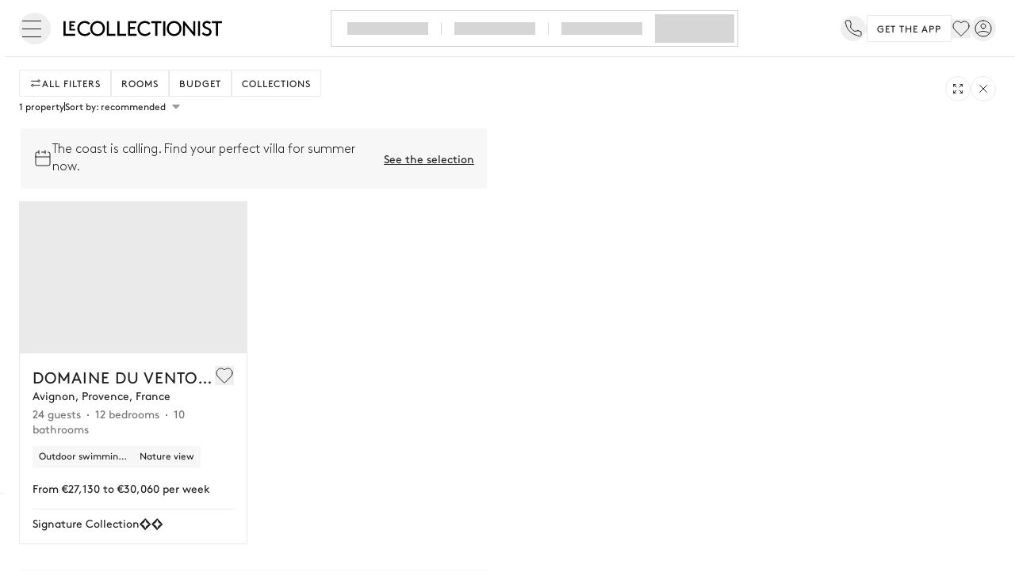

--- FILE ---
content_type: text/html;charset=utf-8
request_url: https://www.lecollectionist.com/en/luxury-villas-rentals/avignon
body_size: 35954
content:
<!DOCTYPE html><html  lang="en"><head><meta charset="utf-8"><meta name="viewport" content="width=device-width, initial-scale=1"><title>Luxury villa Rentals Avignon - Le Collectionist</title><style>.page-enter-active,.page-leave-active{transition:all .4s}.page-enter-from,.page-leave-to{filter:blur(1rem);opacity:0}</style><style>.default-layout[data-v-1a17bf55]{display:flex;flex-direction:column;min-height:100vh}</style><style>.the-header .affix[data-v-972262e0]{top:calc(var(--header-height)*-1 - 3px);transition:top .5s ease-in-out}.the-header .affix-animate[data-v-972262e0]{top:0}</style><style>.header-burger[data-v-6681be97]{cursor:pointer;display:flex;height:1.25rem;position:relative;transition-duration:.5s;transition-property:all;transition-timing-function:cubic-bezier(.4,0,.2,1);width:1.5rem}[data-v-6681be97] .header-burger span{display:block;height:1px;left:0;position:absolute;transition-duration:.3s;transition-property:all;transition-timing-function:cubic-bezier(.4,0,.2,1);width:100%}[data-v-6681be97] .header-burger span:first-child{top:0}[data-v-6681be97] .header-burger span:nth-child(2){top:50%}[data-v-6681be97] .header-burger span:nth-child(3){top:100%}</style><style>.variant-alpha[data-v-c7cf2153]{background-color:#0f0f0fb3;--tw-text-opacity:1;color:rgb(255 255 255/var(--tw-text-opacity,1));--tw-backdrop-blur:blur(12px);-webkit-backdrop-filter:var(--tw-backdrop-blur) var(--tw-backdrop-brightness) var(--tw-backdrop-contrast) var(--tw-backdrop-grayscale) var(--tw-backdrop-hue-rotate) var(--tw-backdrop-invert) var(--tw-backdrop-opacity) var(--tw-backdrop-saturate) var(--tw-backdrop-sepia);backdrop-filter:var(--tw-backdrop-blur) var(--tw-backdrop-brightness) var(--tw-backdrop-contrast) var(--tw-backdrop-grayscale) var(--tw-backdrop-hue-rotate) var(--tw-backdrop-invert) var(--tw-backdrop-opacity) var(--tw-backdrop-saturate) var(--tw-backdrop-sepia)}@media(hover:hover)and (pointer:fine){.variant-alpha[data-v-c7cf2153]:hover{background-color:#0f0f0fcc}}.variant-alpha[data-v-c7cf2153]:focus-visible{outline-color:#0f0f0f}.variant-alpha[data-v-c7cf2153]:active{background-color:#0f0f0fe6}.variant-alpha[data-v-c7cf2153]:disabled{--tw-bg-opacity:1;background-color:rgb(234 234 234/var(--tw-bg-opacity,1));--tw-text-opacity:1;color:rgb(170 170 170/var(--tw-text-opacity,1))}.variant-outline-black[data-v-c7cf2153]{border-width:1px;--tw-border-opacity:1;border-color:rgb(32 32 32/var(--tw-border-opacity,1));--tw-bg-opacity:1;background-color:rgb(255 255 255/var(--tw-bg-opacity,1));--tw-text-opacity:1;color:rgb(32 32 32/var(--tw-text-opacity,1))}@media(hover:hover)and (pointer:fine){.variant-outline-black[data-v-c7cf2153]:hover{--tw-bg-opacity:1;background-color:rgb(247 247 247/var(--tw-bg-opacity,1))}}.variant-outline-black[data-v-c7cf2153]:focus-visible{outline-color:#202020}.variant-outline-black[data-v-c7cf2153]:active{--tw-bg-opacity:1;background-color:rgb(234 234 234/var(--tw-bg-opacity,1))}.variant-outline-black[data-v-c7cf2153]:disabled{--tw-border-opacity:1;border-color:rgb(234 234 234/var(--tw-border-opacity,1));--tw-bg-opacity:1;background-color:rgb(255 255 255/var(--tw-bg-opacity,1));--tw-text-opacity:1;color:rgb(170 170 170/var(--tw-text-opacity,1))}.variant-outline-grey[data-v-c7cf2153]{border-width:1px;--tw-border-opacity:1;border-color:rgb(234 234 234/var(--tw-border-opacity,1));--tw-bg-opacity:1;background-color:rgb(255 255 255/var(--tw-bg-opacity,1));--tw-text-opacity:1;color:rgb(32 32 32/var(--tw-text-opacity,1))}@media(hover:hover)and (pointer:fine){.variant-outline-grey[data-v-c7cf2153]:hover{--tw-bg-opacity:1;background-color:rgb(247 247 247/var(--tw-bg-opacity,1))}}.variant-outline-grey[data-v-c7cf2153]:focus-visible{outline-color:#202020}.variant-outline-grey[data-v-c7cf2153]:active{--tw-bg-opacity:1;background-color:rgb(234 234 234/var(--tw-bg-opacity,1))}.variant-outline-grey[data-v-c7cf2153]:disabled{--tw-border-opacity:1;background-color:transparent;border-color:rgb(234 234 234/var(--tw-border-opacity,1));--tw-text-opacity:1;color:rgb(170 170 170/var(--tw-text-opacity,1))}@media(hover:hover)and (pointer:fine){.variant-outline-grey[data-v-c7cf2153]:hover:disabled{background-color:transparent}}.variant-outline-grey[data-v-c7cf2153]:active:disabled{background-color:transparent}.variant-outline-white[data-v-c7cf2153]{border-width:1px;--tw-border-opacity:1;background-color:transparent;border-color:rgb(255 255 255/var(--tw-border-opacity,1));--tw-text-opacity:1;color:rgb(255 255 255/var(--tw-text-opacity,1))}@media(hover:hover)and (pointer:fine){.variant-outline-white[data-v-c7cf2153]:hover{background-color:#0f0f0f66}}.variant-outline-white[data-v-c7cf2153]:focus-visible{outline-color:#fff}.variant-outline-white[data-v-c7cf2153]:active{background-color:#0f0f0fcc}.variant-outline-white[data-v-c7cf2153]:disabled{--tw-border-opacity:1;border-color:rgb(76 76 76/var(--tw-border-opacity,1));--tw-text-opacity:1;color:rgb(170 170 170/var(--tw-text-opacity,1))}@media(hover:hover)and (pointer:fine){.variant-outline-white[data-v-c7cf2153]:hover:disabled{background-color:transparent}}.variant-outline-white[data-v-c7cf2153]:active:disabled{background-color:transparent}.variant-primary[data-v-c7cf2153]{--tw-bg-opacity:1;background-color:rgb(32 32 32/var(--tw-bg-opacity,1));--tw-text-opacity:1;color:rgb(255 255 255/var(--tw-text-opacity,1))}@media(hover:hover)and (pointer:fine){.variant-primary[data-v-c7cf2153]:hover{--tw-bg-opacity:1;background-color:rgb(15 15 15/var(--tw-bg-opacity,1))}}.variant-primary[data-v-c7cf2153]:focus-visible{outline-color:#0f0f0f}.variant-primary[data-v-c7cf2153]:active{--tw-bg-opacity:1;background-color:rgb(32 32 32/var(--tw-bg-opacity,1))}.variant-primary[data-v-c7cf2153]:disabled{--tw-bg-opacity:1;background-color:rgb(234 234 234/var(--tw-bg-opacity,1));--tw-text-opacity:1;color:rgb(170 170 170/var(--tw-text-opacity,1))}.variant-text-black[data-v-c7cf2153]{--tw-text-opacity:1;color:rgb(32 32 32/var(--tw-text-opacity,1))}@media(hover:hover)and (pointer:fine){.variant-text-black[data-v-c7cf2153]:hover{--tw-text-opacity:1;color:rgb(76 76 76/var(--tw-text-opacity,1))}}.variant-text-black[data-v-c7cf2153]:focus-visible{--tw-text-opacity:1;color:rgb(32 32 32/var(--tw-text-opacity,1))}.variant-text-black[data-v-c7cf2153]:active{--tw-text-opacity:1;color:rgb(117 117 117/var(--tw-text-opacity,1))}.variant-text-black[data-v-c7cf2153]:disabled{--tw-text-opacity:1;color:rgb(170 170 170/var(--tw-text-opacity,1))}.variant-text-white[data-v-c7cf2153]{--tw-text-opacity:1;color:rgb(255 255 255/var(--tw-text-opacity,1))}@media(hover:hover)and (pointer:fine){.variant-text-white[data-v-c7cf2153]:hover{color:#ffffffe6}}.variant-text-white[data-v-c7cf2153]:focus-visible{--tw-text-opacity:1;color:rgb(255 255 255/var(--tw-text-opacity,1))}.variant-text-white[data-v-c7cf2153]:active{color:#fff6}.variant-text-white[data-v-c7cf2153]:disabled{--tw-text-opacity:1;color:rgb(170 170 170/var(--tw-text-opacity,1))}.variant-inline-link[data-v-c7cf2153]{letter-spacing:0;text-transform:none;--tw-text-opacity:1;color:rgb(32 32 32/var(--tw-text-opacity,1));text-decoration-line:underline}@media(hover:hover)and (pointer:fine){.variant-inline-link[data-v-c7cf2153]:hover{--tw-text-opacity:1;color:rgb(76 76 76/var(--tw-text-opacity,1));text-decoration-line:underline}}.variant-inline-link[data-v-c7cf2153]:focus-visible{--tw-text-opacity:1;color:rgb(32 32 32/var(--tw-text-opacity,1))}.variant-inline-link[data-v-c7cf2153]:active{--tw-text-opacity:1;color:rgb(117 117 117/var(--tw-text-opacity,1))}.variant-inline-link[data-v-c7cf2153]:disabled{--tw-text-opacity:1;color:rgb(170 170 170/var(--tw-text-opacity,1))}.variant-inline-link[data-v-c7cf2153]{font:inherit}</style><style>.logo img{display:block;height:24px;min-width:188px;transition:filter .3s ease-in}.logo-white img{filter:invert(1);transition:filter .2s ease-in}</style><style>.empty-placeholder[data-v-b2814e0f]{align-items:center;aspect-ratio:1/1;display:flex;height:100%;justify-content:center;--tw-bg-opacity:1;background-color:rgb(247 247 247/var(--tw-bg-opacity,1));padding:.5rem}.empty-placeholder img[data-v-b2814e0f]{max-height:100px}</style><style>[data-v-213a5626] .lc-collapse-icon{height:1.5rem!important;width:1.5rem!important}.footer[data-v-213a5626]{contain-intrinsic-size:auto 1779px;content-visibility:auto}@media(min-width:576px){.footer[data-v-213a5626]{contain-intrinsic-size:auto 1665px}}@media(min-width:1170px){.footer[data-v-213a5626]{contain-intrinsic-size:auto 1242px}}</style><style>.base-input{align-items:center;border-width:1px;display:flex;height:51px;transition:border-color .15s ease-in-out,box-shadow .15s ease-in-out;width:100%;--tw-bg-opacity:1;background-clip:padding-box;background-color:rgb(255 255 255/var(--tw-bg-opacity,1));font-size:1rem;font-weight:400;line-height:140%;line-height:1.5;--tw-text-opacity:1;color:rgb(32 32 32/var(--tw-text-opacity,1))}.base-input:focus{--tw-border-opacity:1;border-color:rgb(247 247 247/var(--tw-border-opacity,1));--tw-bg-opacity:1;background-color:rgb(255 255 255/var(--tw-bg-opacity,1));--tw-text-opacity:1;color:rgb(32 32 32/var(--tw-text-opacity,1));--tw-shadow:0 0 0 1px #000;--tw-shadow-colored:0 0 0 1px var(--tw-shadow-color);box-shadow:var(--tw-ring-offset-shadow,0 0 #0000),var(--tw-ring-shadow,0 0 #0000),var(--tw-shadow);outline:2px solid transparent;outline-offset:2px}.base-input input{height:100%;padding:.375rem 1rem;width:100%;--tw-text-opacity:1;color:rgb(32 32 32/var(--tw-text-opacity,1))}.base-input input:focus{outline:2px solid transparent;outline-offset:2px}.base-input.base-input--focus{--tw-shadow:0 0 0 1px #000;--tw-shadow-colored:0 0 0 1px var(--tw-shadow-color);box-shadow:var(--tw-ring-offset-shadow,0 0 #0000),var(--tw-ring-shadow,0 0 #0000),var(--tw-shadow)}.base-input--prefix{padding-left:1rem;padding-right:.5rem}.base-input--prefix,.base-input--suffix{align-items:center;display:flex;flex:none;height:100%}.base-input--suffix{padding-left:.5rem;padding-right:1rem}.base-input--noBorder{border-style:none}.base-input--disabled,.base-input--disabled input{cursor:not-allowed;--tw-bg-opacity:1;background-color:rgb(234 234 234/var(--tw-bg-opacity,1));--tw-text-opacity:1;color:rgb(117 117 117/var(--tw-text-opacity,1))}.base-input--hasError-hasBorder{--tw-border-opacity:1;border-color:rgb(199 54 45/var(--tw-border-opacity,1))}.base-input--hasntError-hasBorder{--tw-border-opacity:1;border-color:rgb(234 234 234/var(--tw-border-opacity,1))}.base-input[disabled=disabled]{-webkit-text-fill-color:#eaeaea}.base-input input[type=number]::-webkit-inner-spin-button,.base-input input[type=number]::-webkit-outer-spin-button{-webkit-appearance:none;margin:0}</style><style>[data-v-0b25063a] .lc-collapse-icon{height:1.5rem!important;width:1.5rem!important}</style><style>.lc-collapse-content[data-v-39fdecda]{max-height:0;overflow:hidden;transition:max-height .75s ease-in-out}.lc-collapse-arrow[data-v-39fdecda]{align-items:center;display:flex;line-height:1;width:-moz-max-content;width:max-content}.lc-collapse-arrow[data-v-39fdecda]:focus{box-shadow:none}.lc-collapse-arrow .lc-collapse-icon[data-v-39fdecda]{display:block;height:10px;min-height:10px}.lc-collapse-arrow .lc-collapse-icon[data-v-39fdecda]:before{display:block;font-size:.75rem;height:10px}.lc-collapse-arrow--bottom .lc-collapse-icon[data-v-39fdecda]{transform:rotate(0)}.lc-collapse-arrow--bottom--active .lc-collapse-icon[data-v-39fdecda]{transform:rotate(-180deg)}.lc-collapse-arrow--right .lc-collapse-icon[data-v-39fdecda]{transform:rotate(-90deg)}.lc-collapse-arrow--right--active .lc-collapse-icon[data-v-39fdecda]{transform:rotate(0)}</style><style>.fade-enter-active[data-v-a58e6d6f],.fade-leave-active[data-v-a58e6d6f]{transition-duration:.3s;transition-property:opacity;transition-timing-function:cubic-bezier(.4,0,.2,1)}.fade-enter[data-v-a58e6d6f],.fade-leave-to[data-v-a58e6d6f]{opacity:0}</style><style>.inspiration-link[data-v-c9ecd65d]{display:inline-block;font-size:.875rem;line-height:140%;line-height:1.5rem;padding-bottom:.375rem;padding-top:.375rem;position:relative;--tw-text-opacity:1;color:rgb(32 32 32/var(--tw-text-opacity,1))}.inspiration-link[data-v-c9ecd65d]:after{bottom:.375rem;height:1px;left:0;position:absolute;transform-origin:bottom left;width:100%;--tw-scale-x:0;transform:translate(var(--tw-translate-x),var(--tw-translate-y)) rotate(var(--tw-rotate)) skew(var(--tw-skew-x)) skewY(var(--tw-skew-y)) scaleX(var(--tw-scale-x)) scaleY(var(--tw-scale-y));--tw-bg-opacity:1;background-color:rgb(170 170 170/var(--tw-bg-opacity,1));opacity:0;transition-duration:.5s;transition-property:all;transition-timing-function:cubic-bezier(.4,0,.2,1);transition-timing-function:cubic-bezier(0,0,.2,1);--tw-content:"";content:var(--tw-content)}@media(hover:hover)and (pointer:fine){.inspiration-link[data-v-c9ecd65d]:hover{--tw-text-opacity:1;color:rgb(170 170 170/var(--tw-text-opacity,1));text-decoration-line:none}.inspiration-link[data-v-c9ecd65d]:hover:after{--tw-scale-x:1;content:var(--tw-content);opacity:1;transform:translate(var(--tw-translate-x),var(--tw-translate-y)) rotate(var(--tw-rotate)) skew(var(--tw-skew-x)) skewY(var(--tw-skew-y)) scaleX(var(--tw-scale-x)) scaleY(var(--tw-scale-y))}}</style><style>[data-v-21fe1a0d] .multiselect{border-width:0;min-height:auto}@media(min-width:992px){[data-v-21fe1a0d] .multiselect-wrapper{justify-content:normal}}[data-v-21fe1a0d] .multiselect-placeholder,[data-v-21fe1a0d] .multiselect-single-label{padding-left:.5rem;padding-right:.5rem;position:static}[data-v-21fe1a0d] .multiselect-caret{margin:0}</style><style>body .multiselect{height:var(--f7705f60);--ms-radius:0;--ms-tag-radius:0;--ms-tag-remove-radius:0;--ms-dropdown-radius:0;--tw-border-opacity:1;background-color:transparent;border-color:rgb(202 202 202/var(--tw-border-opacity,1))}.multiselect-wrapper{height:100%}:root{--ms-max-height:15rem;--ms-tag-bg:#202020;--ms-option-bg-selected:#202020;--ms-option-bg-selected-pointed:#202020;--ms-ring-color:#dbbc8f40}.vti__dropdown:hover{background:transparent}</style><style>.search__house-card[data-v-9b15d8ed]{display:block;height:100%;--tw-bg-opacity:1;background-color:rgb(255 255 255/var(--tw-bg-opacity,1));--tw-text-opacity:1;color:rgb(32 32 32/var(--tw-text-opacity,1))}@media(hover:hover)and (pointer:fine){.search__house-card[data-v-9b15d8ed]:hover{text-decoration-line:none;--tw-shadow:0 2px 36px 0 hsla(0,0%,79%,.5);--tw-shadow-colored:0 2px 36px 0 var(--tw-shadow-color);box-shadow:var(--tw-ring-offset-shadow,0 0 #0000),var(--tw-ring-shadow,0 0 #0000),var(--tw-shadow)}}@media(min-width:768px){.search__house-card[data-v-9b15d8ed]{border-width:1px;--tw-border-opacity:1;border-color:rgb(234 234 234/var(--tw-border-opacity,1))}}</style><style>@keyframes clicked-c61d3ac1{0%{transform:scale(1.16);fill:#4c4c4c;color:#4c4c4c}to{transform:scale(1);fill:#757575;color:#757575}}</style><style>.vertical .schedule_text[data-v-71bd2860]{gap:1rem}.vertical h2[data-v-71bd2860]{font-size:1.5rem;line-height:140%}@media(min-width:576px){.horizontal[data-v-71bd2860]{align-items:center;flex-direction:row}}.horizontal .schedule_text[data-v-71bd2860]{flex-grow:1}@media(min-width:576px){.horizontal .schedule_text[data-v-71bd2860]{gap:.25rem}}.horizontal .schedule_text h2[data-v-71bd2860]{font-size:1.25rem;line-height:140%}.horizontal .schedule_text p[data-v-71bd2860]{font-size:.75rem;line-height:140%}@media(min-width:576px){.horizontal .lc-btn--md[data-v-71bd2860]{padding-left:1rem;padding-right:1rem}}</style><style>@media(min-width:992px){[data-v-9a1d9ed6] .waiting-list-form{display:flex;width:100%}[data-v-9a1d9ed6] .waiting-list-form>div:first-child{width:100%}[data-v-9a1d9ed6] .container-button-class{flex:none;margin-top:0}[data-v-9a1d9ed6] .base-form-button{font-size:.875rem;height:51px;line-height:140%;margin-left:-.5rem}}</style><style>.base-form-label{display:block}.base-form--error{font-size:.75rem;line-height:140%;--tw-text-opacity:1;color:rgb(199 54 45/var(--tw-text-opacity,1))}.base-field-info+.base-form--error{margin-top:.5rem}.base-form--hasError{--tw-border-opacity:1;border-color:rgb(199 54 45/var(--tw-border-opacity,1))}.base-form-wrapper-button{display:flex;flex-direction:column}@media(min-width:768px){.base-form-wrapper-button{flex-direction:row}}.base-form-wrapper-button-fixed{bottom:0;position:fixed;z-index:2147483648;--tw-bg-opacity:1;background-color:rgb(255 255 255/var(--tw-bg-opacity,1));padding-bottom:1rem;padding-top:1rem}@media(min-width:768px){.base-form-wrapper-button-fixed{justify-content:flex-end}}</style><style>.house-reviews-global__slider .swiper-wrapper{padding-bottom:.875rem}.house-reviews-global__slider .swiper-pagination{align-items:center;display:flex;margin-left:1.5rem;margin-right:1.5rem;position:static;width:auto!important}.house-reviews-global__slider .swiper-pagination-bullet{border-width:1px;height:5px;width:5px;--tw-border-opacity:1;border-color:rgb(76 76 76/var(--tw-border-opacity,1))}.house-reviews-global__slider .swiper-pagination-bullet-active{border-width:0;height:8px;width:8px;--tw-bg-opacity:1;background-color:rgb(76 76 76/var(--tw-bg-opacity,1))}</style><style>.swiper-pagination.pagination-v2{align-items:center;display:flex;margin-left:1.5rem;margin-right:1.5rem;position:static;width:auto!important}.swiper-pagination.pagination-v2 .swiper-pagination-bullet{border-width:1px;height:5px;width:5px;--tw-border-opacity:1;border-color:rgb(76 76 76/var(--tw-border-opacity,1))}.swiper-pagination.pagination-v2 .swiper-pagination-bullet-active{border-width:0;height:8px;width:8px;--tw-bg-opacity:1;background-color:rgb(76 76 76/var(--tw-bg-opacity,1))}</style><style>[data-v-65753c5d] .search-popup-mapbox .mapboxgl-popup-content{font-family:Brown,sans-serif;padding:0}[data-v-65753c5d] .search-popup-mapbox .mapboxgl-popup-tip{display:none}@media screen and (max-width:767px){[data-v-65753c5d] .search-popup-mapbox.mapboxgl-popup{bottom:1rem;display:block;left:1rem;right:1rem;top:auto;transform:none!important;z-index:10}}[data-v-65753c5d] .hidden-zoom .mapboxgl-ctrl-group{display:none}[data-v-65753c5d] .mapboxgl-ctrl-logo{display:none!important}</style><style>.base-form-tick:checked{background-image:url("data:image/svg+xml;charset=utf-8,%3Csvg xmlns='http://www.w3.org/2000/svg' fill='%23fff' viewBox='0 0 16 16'%3E%3Cpath d='M5.707 7.293a1 1 0 0 0-1.414 1.414l2 2a1 1 0 0 0 1.414 0l4-4a1 1 0 0 0-1.414-1.414L7 8.586z'/%3E%3C/svg%3E");background-position:50%;background-repeat:no-repeat;background-size:120% 120%;border-color:transparent}.base-checkbox-label{align-items:center;cursor:pointer;display:inline-flex;justify-content:flex-start;margin-right:1.75rem}.base-checkbox{-webkit-appearance:none;-moz-appearance:none;appearance:none;border-width:1px;cursor:pointer;height:1.25rem;margin-right:.5rem;width:1.25rem}.base-checkbox:focus{outline:2px solid transparent;outline-offset:2px}.base-checkbox{min-height:1.25rem;min-width:1.25rem}.base-checkbox-primary{--tw-border-opacity:1;border-color:rgb(202 202 202/var(--tw-border-opacity,1))}.base-checkbox-primary:checked{--tw-border-opacity:1;border-color:rgb(32 32 32/var(--tw-border-opacity,1));--tw-bg-opacity:1;background-color:rgb(32 32 32/var(--tw-bg-opacity,1))}.base-checkbox-secondary{--tw-border-opacity:1;border-color:rgb(202 202 202/var(--tw-border-opacity,1))}.base-checkbox-secondary:checked{--tw-border-opacity:1;border-color:rgb(170 170 170/var(--tw-border-opacity,1));--tw-bg-opacity:1;background-color:rgb(170 170 170/var(--tw-bg-opacity,1))}.base-checkbox-label--disabled{cursor:not-allowed;--tw-text-opacity:1;color:rgb(117 117 117/var(--tw-text-opacity,1))}.base-checkbox:disabled{cursor:not-allowed;--tw-bg-opacity:1;background-color:rgb(234 234 234/var(--tw-bg-opacity,1))}.base-checkbox:hover:disabled{--tw-bg-opacity:1;background-color:rgb(234 234 234/var(--tw-bg-opacity,1))}.base-checkbox-label--vertical{margin-bottom:.5rem;margin-right:0}.base-checkbox-layout--vertical{display:flex;flex-direction:column}</style><style>.base-input-number{border-width:1px;display:block;height:2.25rem;margin-left:.5rem;margin-right:.5rem;transition:border-color .15s ease-in-out,box-shadow .15s ease-in-out;width:2.25rem;--tw-bg-opacity:1;background-clip:padding-box;background-color:rgb(255 255 255/var(--tw-bg-opacity,1));font-size:1rem;font-weight:400;line-height:140%;line-height:1.5;padding-bottom:.375rem;padding-top:.375rem;text-align:center;--tw-text-opacity:1;color:rgb(32 32 32/var(--tw-text-opacity,1))}.base-input-number:focus{--tw-border-opacity:1;border-color:rgb(247 247 247/var(--tw-border-opacity,1));--tw-bg-opacity:1;background-color:rgb(255 255 255/var(--tw-bg-opacity,1));--tw-text-opacity:1;color:rgb(32 32 32/var(--tw-text-opacity,1));--tw-shadow:0 0 0 1px #000;--tw-shadow-colored:0 0 0 1px var(--tw-shadow-color);box-shadow:var(--tw-ring-offset-shadow,0 0 #0000),var(--tw-ring-shadow,0 0 #0000),var(--tw-shadow);outline:2px solid transparent;outline-offset:2px}.base-input-number--noBorder{border-style:none}.base-input-number--disabled{cursor:not-allowed;--tw-bg-opacity:1;background-color:rgb(234 234 234/var(--tw-bg-opacity,1));--tw-text-opacity:1;color:rgb(117 117 117/var(--tw-text-opacity,1))}.base-input-number--hasError-hasBorder{--tw-border-opacity:1;border-color:rgb(199 54 45/var(--tw-border-opacity,1))}.base-input-number--hasntError-hasBorder{--tw-border-opacity:1;border-color:rgb(234 234 234/var(--tw-border-opacity,1))}.base-input-number[disabled=disabled]{-webkit-text-fill-color:#aaa}</style><style>.override-input-number label{font-weight:400}</style><style>.lc-loader[data-v-3e64242b]{display:inline-block;height:1.5rem;margin-bottom:2rem;margin-top:2rem;position:relative;vertical-align:middle;width:1.5rem}.lc-loader__spin[data-v-3e64242b]{animation:spinBaseButton-3e64242b 1s linear infinite;border:.3rem solid #dae6e6;border-radius:9999px;border-top-color:#448084;height:1.5rem;inset:50%;position:absolute;transform:rotate(0);width:1.5rem}@keyframes spinBaseButton-3e64242b{0%{transform:translate(-50%,-50%) rotate(0)}to{transform:translate(-50%,-50%) rotate(1turn)}}</style><style>@keyframes baseModalFadeIn{0%{opacity:0}to{opacity:100%}}@keyframes baseModalFadeInTop{0%{opacity:0;transform:translateY(100%)}to{opacity:100%;transform:translateY(0)}}@keyframes baseModalFadeInBottom{0%{opacity:0;transform:translateY(-100%)}to{opacity:100%;transform:translateY(0)}}</style><link rel="stylesheet" href="/_nuxt/entry.Ce2SKlHd.css" crossorigin><link rel="stylesheet" href="/_nuxt/ClientLayoutV2.D4tyOKoi.css" crossorigin><link rel="stylesheet" href="/_nuxt/BaseButton.D7-fM34E.css" crossorigin><link rel="stylesheet" href="/_nuxt/BaseInput.PL5ldtHh.css" crossorigin><link rel="stylesheet" href="/_nuxt/Calendar.BaWmKAM6.css" crossorigin><link rel="stylesheet" href="/_nuxt/BaseNuxtImg.axtTAuuX.css" crossorigin><link rel="stylesheet" href="/_nuxt/useSearchInitStates.B66nGY9w.css" crossorigin><link rel="stylesheet" href="/_nuxt/WishlistToggle.DRPMRDDy.css" crossorigin><link rel="stylesheet" href="/_nuxt/SearchHouseCard.C9siV2fh.css" crossorigin><link rel="stylesheet" href="/_nuxt/BaseVirtualCarousel.Di3rxt8Z.css" crossorigin><link rel="stylesheet" href="/_nuxt/use-buttons.DTAYzitv.css" crossorigin><link rel="stylesheet" href="/_nuxt/BaseVirtualCarouselPaginationV2.B3udcVK5.css" crossorigin><link rel="preload" href="/fonts/ayer/Ayer-Medium.woff2" as="font" type="font/woff2" crossorigin="anonymous"><link rel="preload" href="/fonts/brown/Brown-Light.woff2" as="font" type="font/woff2" crossorigin="anonymous"><link rel="preload" href="/fonts/brown/Brown-Regular.woff2" as="font" type="font/woff2" crossorigin="anonymous"><link rel="preload" href="/fonts/gtalpina/GTAlpina-Light.woff2" as="font" type="font/woff2" crossorigin="anonymous"><script type="module" src="/_nuxt/DEGWfCqW.js" crossorigin></script><link rel="manifest" href="/manifest.json"><link rel="apple-touch-icon" type="image/x-icon" sizes="180x180" href="/apple-touch-icon.png"><link rel="icon" type="image/png" sizes="16x16" href="/favicon-light-16x16.png?v=1" media="(prefers-color-scheme: light)"><link rel="icon" type="image/png" sizes="16x16" href="/favicon-dark-16x16.png?v=1" media="(prefers-color-scheme: dark)"><link rel="icon" type="image/png" href="/favicon-light-32x32.png?v=1" sizes="32x32" media="(prefers-color-scheme: light)"><link rel="icon" type="image/png" href="/favicon-dark-32x32.png?v=1" sizes="32x32" media="(prefers-color-scheme: dark)"><meta content="IE=edge,chrome=1" http-equiv="X-UA-Compatible"><meta name="description" content="Browse our selection of luxury villa rentals in Avignon.
      We are proud of each home in our collection, and ensure that they are all thoroughly examined by our local experts."><meta name="theme-color" content="#202020"><script type="application/ld+json">{"@context":"https://schema.org","@graph":[{"@type":"Organization","@id":"https://www.lecollectionist.com/en#organization","name":"Le Collectionist","url":"https://www.lecollectionist.com/en","logo":"https://cdn.lecollectionist.com/__collectionist__/production/assets/images/lc-logo.svg","foundingDate":"2014","address":{"@type":"PostalAddress","streetAddress":"65 Rue de la Victoire","addressLocality":"Paris","postalCode":"75009","addressCountry":"FR"},"telephone":"+33 1 73 03 02 02","contactPoint":[{"@type":"ContactPoint","telephone":"+33 1 73 03 02 02","contactType":"customer service","areaServed":"Worldwide","availableLanguage":["French","English"],"email":"contact@lecollectionist.com"},{"@type":"ContactPoint","telephone":"+33 1 73 03 02 02","contactType":"sales","areaServed":"Worldwide","availableLanguage":["French","English"]}],"award":["Condé Nast Traveller Readers’ Choice Awards 2024","B-Corporation Certification 2022"],"sameAs":["https://www.facebook.com/lecollectionist","https://www.instagram.com/lecollectionist","https://www.linkedin.com/company/le-collectionist","https://www.youtube.com/channel/UCiED1oKWDWR2JDusPRkonuw"]}]}</script><meta hid="og:url" property="og:url" content="https://www.lecollectionist.com/en/luxury-villas-rentals/avignon"><meta hid="og:description" property="og:description" content="Browse our selection of luxury villa rentals in Avignon.
      We are proud of each home in our collection, and ensure that they are all thoroughly examined by our local experts."><meta hid="og:site_name" property="og:site_name" content="Le Collectionist"><meta hid="og:title" property="og:title" content="Luxury villa Rentals Avignon"><meta hid="og:type" property="og:type" content="website"><meta hid="og:image:height" property="og:image:height" content="315"><meta hid="og:image:width" property="og:image:width" content="600"><meta hid="twitter:description" property="twitter:description" content="Browse our selection of luxury villa rentals in Avignon.
      We are proud of each home in our collection, and ensure that they are all thoroughly examined by our local experts."><meta hid="twitter:site" property="twitter:site" content="@lecollectionist"><meta hid="twitter:title" property="twitter:title" content="Luxury villa Rentals Avignon"><meta hid="twitter:card" property="twitter:card" content="summary_large_image"><meta hid="twitter:image:height" property="twitter:image:height" content="315"><meta hid="twitter:image:width" property="twitter:image:width" content="600"><link rel="image_src" href><script type="application/ld+json">{"@context":"https://schema.org","@graph":[{"@type":"ContactPoint","areaServed":"EN","availableLanguage":["French","English"],"contactType":"customer support","email":"contact+site@lecollectionist.com","telephone":"+33 1 73 03 02 02","url":"https://www.lecollectionist.com/en/contact"},{"@type":"Organization","name":"Le Collectionist","url":"https://www.lecollectionist.com","logo":"https://cdn.lecollectionist.com/__collectionist__/production/assets/images/lc-logo.svg","sameAs":["https://www.facebook.com/lecollectionist","https://www.instagram.com/lecollectionist","https://www.linkedin.com/company/le-collectionist"]},{"@type":"Service","areaServed":{"@type":"Place","name":"France"},"availableChannel":{"@type":"ContactPoint","areaServed":"EN","availableLanguage":["French","English"],"contactType":"customer support","email":"contact+site@lecollectionist.com","telephone":"+33 1 73 03 02 02","url":"https://www.lecollectionist.com/en/contact"},"name":"Book your holiday","provider":{"@type":"Organization","name":"Le Collectionist","url":"https://www.lecollectionist.com","logo":"https://cdn.lecollectionist.com/__collectionist__/production/assets/images/lc-logo.svg","sameAs":["https://www.facebook.com/lecollectionist","https://www.instagram.com/lecollectionist","https://www.linkedin.com/company/le-collectionist"]}},{"@type":"Service","areaServed":{"@type":"Place","name":"France"},"availableChannel":{"@type":"ContactPoint","areaServed":"EN","availableLanguage":["French","English"],"contactType":"customer support","email":"contact+site@lecollectionist.com","telephone":"+33 1 73 03 02 02","url":"https://www.lecollectionist.com/en/contact"},"name":"Read the magazine","provider":{"@type":"Organization","name":"Le Collectionist","url":"https://www.lecollectionist.com","logo":"https://cdn.lecollectionist.com/__collectionist__/production/assets/images/lc-logo.svg","sameAs":["https://www.facebook.com/lecollectionist","https://www.instagram.com/lecollectionist","https://www.linkedin.com/company/le-collectionist"]}},{"@type":"Service","areaServed":{"@type":"Place","name":"France"},"availableChannel":{"@type":"ContactPoint","areaServed":"EN","availableLanguage":["French","English"],"contactType":"customer support","email":"contact+site@lecollectionist.com","telephone":"+33 1 73 03 02 02","url":"https://www.lecollectionist.com/en/contact"},"name":"Meet your concierge","provider":{"@type":"Organization","name":"Le Collectionist","url":"https://www.lecollectionist.com","logo":"https://cdn.lecollectionist.com/__collectionist__/production/assets/images/lc-logo.svg","sameAs":["https://www.facebook.com/lecollectionist","https://www.instagram.com/lecollectionist","https://www.linkedin.com/company/le-collectionist"]}},{"@type":"Service","areaServed":{"@type":"Place","name":"France"},"availableChannel":{"@type":"ContactPoint","areaServed":"EN","availableLanguage":["French","English"],"contactType":"customer support","email":"contact+site@lecollectionist.com","telephone":"+33 1 73 03 02 02","url":"https://www.lecollectionist.com/en/contact"},"name":"Travel partners","provider":{"@type":"Organization","name":"Le Collectionist","url":"https://www.lecollectionist.com","logo":"https://cdn.lecollectionist.com/__collectionist__/production/assets/images/lc-logo.svg","sameAs":["https://www.facebook.com/lecollectionist","https://www.instagram.com/lecollectionist","https://www.linkedin.com/company/le-collectionist"]}},{"@type":"Service","areaServed":{"@type":"Place","name":"France"},"availableChannel":{"@type":"ContactPoint","areaServed":"EN","availableLanguage":["French","English"],"contactType":"customer support","email":"contact+site@lecollectionist.com","telephone":"+33 1 73 03 02 02","url":"https://www.lecollectionist.com/en/contact"},"name":"Buy a home","provider":{"@type":"Organization","name":"Le Collectionist","url":"https://www.lecollectionist.com","logo":"https://cdn.lecollectionist.com/__collectionist__/production/assets/images/lc-logo.svg","sameAs":["https://www.facebook.com/lecollectionist","https://www.instagram.com/lecollectionist","https://www.linkedin.com/company/le-collectionist"]}}]}</script><script type="application/ld+json">{"@context":"http://schema.org","@graph":[{"@type":"TouristDestination","description":"Browse our selection of luxury villa rentals in Avignon.\n      We are proud of each home in our collection, and ensure that they are all thoroughly examined by our local experts.","identifier":"107","image":"https://cdn.lecollectionist.com/__lecollectionist__/production/destinations/107/HFk40HCUSNKI1PVnOSre_6408165f-0497-4660-fda5-94cf617d2c6d.jpg?q=50&width=1920","name":"Avignon, Provence","url":"https://www.lecollectionist.com/en/luxury-villas-rentals/avignon"},{"@type":"ItemList","itemListElement":[{"@type":"ListItem","position":1,"item":{"@type":"LodgingBusiness","name":"Domaine du Ventoux","identifier":"4241","url":"https://www.lecollectionist.com/en/domaine-du-ventoux-avignon","image":["https://cdn.lecollectionist.com/__collectionist__/production/uploads/photos/house-4241/2021-04-15-b9e7cbb3421294c985d55219f2fb38ed.jpg?q=50&width=1920"],"address":{"@type":"PostalAddress","addressLocality":"Avignon","addressRegion":"Provence","addressCountry":"France"},"amenityFeature":[{"@type":"LocationFeatureSpecification","name":"pool","value":true}],"containsPlace":{"@type":"Accommodation","occupancy":{"@type":"QuantitativeValue","value":24},"numberOfBedrooms":12,"numberOfBathroomsTotal":10},"priceRange":"From €27,130 to €30,060 per week"}}],"numberOfItems":1}]}</script><link rel="canonical" href="https://www.lecollectionist.com/en/luxury-villas-rentals/avignon"><link rel="alternate" href="https://www.lecollectionist.com/fr/location-villas-luxe/avignon" hreflang="fr" data-hid="alternate-fr"><link rel="alternate" href="https://www.lecollectionist.com/en/luxury-villas-rentals/avignon" hreflang="en" data-hid="alternate-en"><link rel="alternate" href="https://www.lecollectionist.com/en/luxury-villas-rentals/avignon" hreflang="x-default" data-hid="alternate-default"></head><body><!--teleport start anchor--><!--teleport anchor--><div id="__nuxt"><div><div class="nuxt-loading-indicator" style="position:fixed;top:0;right:0;left:0;pointer-events:none;width:auto;height:3px;opacity:0;background:#202020;background-size:0% auto;transform:scaleX(0%);transform-origin:left;transition:transform 0.1s, height 0.4s, opacity 0.4s;z-index:999999;"></div><div class="default-layout" style="--header-height:72px;" data-v-1a17bf55><header class="the-header z-fixed h-[72px] sticky top-0" data-v-1a17bf55 data-v-972262e0><div class="h-[72px] bg-white md:border-b md:border-grey-200 flex items-center justify-between p-4 transition-[top,background-color] lg:px-6" data-v-972262e0><div class="flex items-center" data-v-972262e0><button class="relative inline-flex items-center justify-center outline-none focus-visible:outline-2 focus-visible:outline-offset-2 disabled:cursor-not-allowed size-10 variant-text-white rounded-full mr-2 !py-2 !pr-2" aria-label="Close" type="button" data-testid="the-header-burger" data-v-972262e0 data-v-6681be97 data-v-c7cf2153><!--[--><span class="header-burger" data-v-6681be97><!--[--><span class="bg-grey-700" data-v-6681be97></span><span class="bg-grey-700" data-v-6681be97></span><span class="bg-grey-700" data-v-6681be97></span><span class="bg-grey-700" data-v-6681be97></span><!--]--></span><!--]--><!----></button><div class="logo" data-v-972262e0><a data-testid="header-logo-link" href="/en"><img onerror="this.setAttribute(&#39;data-error&#39;, 1)" width="216" height="35" alt="Le Collectionist Luxury Villas Rentals Holidays Logo" loading="lazy" data-nuxt-img srcset="https://cdn.lecollectionist.com/__collectionist__/production/assets/images/lc-logo.svg?width=216&amp;height=35&amp;q=50 1x, https://cdn.lecollectionist.com/__collectionist__/production/assets/images/lc-logo.svg?width=432&amp;height=70&amp;q=50 2x" class="size-full object-cover" src="https://cdn.lecollectionist.com/__collectionist__/production/assets/images/lc-logo.svg?width=216&amp;height=35&amp;q=50" data-v-b2814e0f></a></div></div><!--[--><div class="hidden animate-pulse items-center justify-between border border-grey-300 p-1 sm:flex sm:h-[46px] sm:w-[514px]" data-v-972262e0><div class="flex grow items-center px-4"><div class="h-4 w-1/3 animate-pulse bg-grey-300"></div><div class="mx-4 h-4 animate-pulse border-r border-grey-300"></div><div class="h-4 w-1/3 animate-pulse bg-grey-300"></div><div class="mx-4 h-4 animate-pulse border-r border-grey-300"></div><div class="h-4 w-1/3 animate-pulse bg-grey-300"></div></div><div class="h-full w-[100px] flex-none animate-pulse bg-grey-300"></div></div><!--]--><div data-v-972262e0><nav data-v-972262e0><ul class="m-0 flex items-center gap-4" data-v-972262e0><li class="hidden lg:block" data-v-972262e0><div class="group relative" data-v-972262e0><button class="relative inline-flex items-center justify-center outline-none focus-visible:outline-2 focus-visible:outline-offset-2 disabled:cursor-not-allowed size-8 variant-text-black rounded-full relative block" type="button" data-v-c7cf2153><!--[--><svg class="icon-transition stroke-1 group-hover:stroke-[1.5] text^-grey-700" style="width:1.5rem;height:1.5rem;" stroke-width="1" fill="none" stroke-linecap="round" stroke-linejoin="round" stroke="currentColor" viewbox="0 0 24 24"><!--[--><path d="M18.1183 14.702L14.0001 15.5C11.2184 14.1038 9.50009 12.5 8.50009 10L9.27004 5.8699L7.81461 2L4.06369 2C2.93614 2 2.04823 2.93178 2.21663 4.04668C2.63704 6.83 3.87662 11.8765 7.50009 15.5C11.3053 19.3052 16.7858 20.9564 19.8021 21.6127C20.9669 21.8662 22.0001 20.9575 22.0001 19.7655L22.0001 16.1812L18.1183 14.702Z"></path><!--]--></svg><span class="absolute -bottom-2 hidden h-1 w-6 border-b group-hover:block border-grey-700"></span><!--]--><!----></button><div class="absolute right-0 z-fixed hidden group-hover:block"><div class="mt-5 flex w-max flex-col gap-4 p-6 shadow-normal bg-white"><div class="flex items-center gap-4 text-left text-grey-700"><svg class="flex-none" style="width:1.5rem;height:1.5rem;" stroke-width="1" fill="none" stroke-linecap="round" stroke-linejoin="round" stroke="currentColor" viewbox="0 0 24 24"><!--[--><path d="M18.1183 14.702L14.0001 15.5C11.2184 14.1038 9.50009 12.5 8.50009 10L9.27004 5.8699L7.81461 2L4.06369 2C2.93614 2 2.04823 2.93178 2.21663 4.04668C2.63704 6.83 3.87662 11.8765 7.50009 15.5C11.3053 19.3052 16.7858 20.9564 19.8021 21.6127C20.9669 21.8662 22.0001 20.9575 22.0001 19.7655L22.0001 16.1812L18.1183 14.702Z"></path><!--]--></svg><div class="the-header-phone-schedule m-0 text-md leading-5" data-testid="the-header-phone-schedule"><div class="flex items-center gap-1"><a href="tel:+33 1 73 03 02 02" rel="noopener noreferrer" viewtransition="false" class="relative inline-flex items-center justify-center outline-none focus-visible:outline-2 focus-visible:outline-offset-2 disabled:cursor-not-allowed text-md gap-2 variant-text-black font-sansSerif uppercase tracking-[1px] no-underline hover:no-underline !text-md !leading-5 !underline" data-v-c7cf2153><!--[-->+33 1 73 03 02 02<!--]--><!----></a> - <span class="block"><!--[-->Currently closed<!--]--></span></div><div>Mon. to Sat. from 08:30 AM to 05:30 PM (local time)</div><!----></div></div><div class="flex items-center gap-4 text-left text-grey-700"><svg class="flex-none" style="width:1.5rem;height:1.5rem;" stroke-width="1" fill="none" stroke-linecap="round" stroke-linejoin="round" stroke="currentColor" viewbox="0 0 24 24"><!--[--><path d="M7 9L12 12.5L17 9 M2 17V7C2 5.89543 2.89543 5 4 5H20C21.1046 5 22 5.89543 22 7V17C22 18.1046 21.1046 19 20 19H4C2.89543 19 2 18.1046 2 17Z"></path><!--]--></svg><span class="text-md" data-testid="the-header-phone-contact">Or contact us at anytime <!--[--><a href="/en/contact" class="underline text-grey-700">here</a><!--]--></span></div></div></div></div></li><li class="hidden h-3 border-l border-grey-200 lg:block" data-v-972262e0></li><li class="hidden lg:block" data-v-972262e0><div class="relative" data-v-972262e0><button class="relative inline-flex items-center justify-center outline-none focus-visible:outline-2 focus-visible:outline-offset-2 disabled:cursor-not-allowed px-3 py-2 text-sm gap-1 variant-outline-grey font-sansSerif uppercase tracking-[1px] no-underline hover:no-underline" type="button" data-v-c7cf2153><!--[-->Get the app<!--]--><!----></button><!----></div></li><li class="md:hidden" data-v-972262e0><button class="relative inline-flex items-center justify-center outline-none focus-visible:outline-2 focus-visible:outline-offset-2 disabled:cursor-not-allowed size-8 variant-text-black rounded-full block" type="button" data-v-972262e0 data-v-c7cf2153><!--[--><svg class="icon-transition text-grey-700" style="width:1.5rem;height:1.5rem;" stroke-width="1" fill="none" stroke-linecap="round" stroke-linejoin="round" stroke="currentColor" viewbox="0 0 24 24" data-v-972262e0><!--[--><path d="M17 17L21 21"></path><path d="M3 11C3 15.4183 6.58172 19 11 19C13.213 19 15.2161 18.1015 16.6644 16.6493C18.1077 15.2022 19 13.2053 19 11C19 6.58172 15.4183 3 11 3C6.58172 3 3 6.58172 3 11Z"></path><!--]--></svg><!--]--><!----></button></li><li data-v-972262e0><button class="relative inline-flex items-center justify-center outline-none focus-visible:outline-2 focus-visible:outline-offset-2 disabled:cursor-not-allowed text-md gap-2 variant-text-black font-sansSerif uppercase tracking-[1px] no-underline hover:no-underline group relative !block" aria-label="My wishlist" type="button" id="header-wishlist" role="menu" data-v-972262e0 data-v-c7cf2153><!--[--><svg class="text-grey-700 stroke-1 transition  ease-in-out duration-200 fill-transparent group-hover:stroke-[1.5]" style="width:1.5rem;height:1.5rem;" stroke-width="1" fill="none" stroke-linecap="round" stroke-linejoin="round" stroke="currentColor" viewbox="0 0 24 24"><!--[--><path d="M22 8.86222C22 10.4087 21.4062 11.8941 20.3458 12.9929C17.9049 15.523 15.5374 18.1613 13.0053 20.5997C12.4249 21.1505 11.5042 21.1304 10.9488 20.5547L3.65376 12.9929C1.44875 10.7072 1.44875 7.01723 3.65376 4.73157C5.88044 2.42345 9.50794 2.42345 11.7346 4.73157L11.9998 5.00642L12.2648 4.73173C13.3324 3.6245 14.7864 3 16.3053 3C17.8242 3 19.2781 3.62444 20.3458 4.73157C21.4063 5.83045 22 7.31577 22 8.86222Z"></path><!--]--></svg><!----><span class="absolute -bottom-2 hidden h-1 w-6 border-b group-hover:block border-grey-700"></span><!--]--><!----></button></li><li data-v-972262e0><div class="group relative" data-v-972262e0><button class="relative inline-flex items-center justify-center outline-none focus-visible:outline-2 focus-visible:outline-offset-2 disabled:cursor-not-allowed size-8 variant-text-black rounded-full relative block" type="button" data-v-c7cf2153><!--[--><svg class="icon-transition stroke-1 group-hover:stroke-[1.5] text-grey-700" style="width:1.5rem;height:1.5rem;" stroke-width="1" fill="none" stroke-linecap="round" stroke-linejoin="round" stroke="currentColor" viewbox="0 0 24 24"><!--[--><path d="M12 2C6.47715 2 2 6.47715 2 12C2 17.5228 6.47715 22 12 22C17.5228 22 22 17.5228 22 12C22 6.47715 17.5228 2 12 2Z M4.27148 18.3457C4.27148 18.3457 6.50051 15.5 12.0005 15.5C17.5005 15.5 19.7295 18.3457 19.7295 18.3457 M12 12C13.6569 12 15 10.6569 15 9C15 7.34315 13.6569 6 12 6C10.3431 6 9 7.34315 9 9C9 10.6569 10.3431 12 12 12Z"></path><!--]--></svg><span class="absolute -bottom-2 hidden h-1 w-6 border-b group-hover:block border-grey-700"></span><!--]--><!----></button><div class="absolute right-0 z-fixed hidden group-hover:block"><div class="mt-5 flex w-[246px] flex-col gap-6 p-6 shadow-normal bg-white"><a href="/en/login" class="flex items-center gap-2 text-md text-grey-700"><svg class="icon-transition text-grey-700" style="width:1.5rem;height:1.5rem;" stroke-width="1" fill="none" stroke-linecap="round" stroke-linejoin="round" stroke="currentColor" viewbox="0 0 24 24"><!--[--><path d="M5 20V19C5 15.134 8.13401 12 12 12V12C15.866 12 19 15.134 19 19V20"></path><path d="M12 12C14.2091 12 16 10.2091 16 8C16 5.79086 14.2091 4 12 4C9.79086 4 8 5.79086 8 8C8 10.2091 9.79086 12 12 12Z"></path><!--]--></svg> Log in or sign up</a><div class="border-t border-grey-200"></div><a href="/en/login" class="flex items-center gap-2 text-md text-grey-700"><svg class="icon-transition text-grey-700" style="width:1.5rem;height:1.5rem;" stroke-width="1" fill="none" stroke-linecap="round" stroke-linejoin="round" stroke="currentColor" viewbox="0 0 24 24"><!--[--><path d="M8 7H4C2.89543 7 2 7.89543 2 9V19C2 20.1046 2.89543 21 4 21H20C21.1046 21 22 20.1046 22 19V9C22 7.89543 21.1046 7 20 7H16M8 7V3.6C8 3.26863 8.26863 3 8.6 3H15.4C15.7314 3 16 3.26863 16 3.6V7M8 7H16"></path><!--]--></svg> Travel agents</a></div></div></div></li></ul></nav></div></div></header><!--[--><!----><div class="fixed inset-y-0 z-[1060] w-full overflow-hidden bg-white transition-all duration-300 ease-in lg:w-[395px] -translate-x-full lg:translate-x-[-395px]"><div class="mb-7 mt-4 flex px-6 lg:my-11 justify-end"><!----><button type="button" class="-mr-1"><svg class="" style="width:1.5rem;height:1.5rem;" stroke-width="1" fill="none" stroke-linecap="round" stroke-linejoin="round" stroke="currentColor" viewbox="0 0 24 24"><!--[--><path d="M6.758 17.243L12.001 12m5.243-5.243L12 12m0 0L6.758 6.757M12.001 12l5.243 5.243"></path><!--]--></svg></button></div><div class="h-[calc(100%-68px)] lg:h-[calc(100%-112px)]"><div class="h-full"><div class="flex h-full flex-col justify-between overflow-y-auto" style=""><div><ul class="mb-5 px-6"><!--[--><li class="group"><button type="button" class="font-monospace group flex w-full justify-between py-3 text-xl leading-6 text-grey-700 transition duration-200 hover:text-grey-400 group-first:pt-0 group-last:pb-0 lg:justify-normal lg:py-4"><span>Destinations</span><svg class="translate-x-0 opacity-0 transition-all duration-500 ease-in-out group-hover:translate-x-2 group-hover:opacity-100" style="width:1.5rem;height:1.5rem;" stroke-width="1" fill="none" stroke-linecap="round" stroke-linejoin="round" stroke="currentColor" viewbox="0 0 24 24"><!--[--><path d="M3 12h18m0 0l-8.5-8.5M21 12l-8.5 8.5"></path><!--]--></svg></button></li><li class="group"><button type="button" class="font-monospace group flex w-full justify-between py-3 text-xl leading-6 text-grey-700 transition duration-200 hover:text-grey-400 group-first:pt-0 group-last:pb-0 lg:justify-normal lg:py-4"><span>Inspiration</span><svg class="translate-x-0 opacity-0 transition-all duration-500 ease-in-out group-hover:translate-x-2 group-hover:opacity-100" style="width:1.5rem;height:1.5rem;" stroke-width="1" fill="none" stroke-linecap="round" stroke-linejoin="round" stroke="currentColor" viewbox="0 0 24 24"><!--[--><path d="M3 12h18m0 0l-8.5-8.5M21 12l-8.5 8.5"></path><!--]--></svg></button></li><li class="group"><button type="button" class="font-monospace group flex w-full justify-between py-3 text-xl leading-6 text-grey-700 transition duration-200 hover:text-grey-400 group-first:pt-0 group-last:pb-0 lg:justify-normal lg:py-4"><span>About us</span><svg class="translate-x-0 opacity-0 transition-all duration-500 ease-in-out group-hover:translate-x-2 group-hover:opacity-100" style="width:1.5rem;height:1.5rem;" stroke-width="1" fill="none" stroke-linecap="round" stroke-linejoin="round" stroke="currentColor" viewbox="0 0 24 24"><!--[--><path d="M3 12h18m0 0l-8.5-8.5M21 12l-8.5 8.5"></path><!--]--></svg></button></li><li class="group"><a href="/en/our-collections" class="font-monospace block py-3 text-xl leading-6 text-grey-700 hover:text-grey-400 hover:no-underline group-first:pt-0 group-last:pb-0 lg:py-4">Collections</a></li><li class="group"><a href="/en/our-luxury-concierge-service" class="font-monospace block py-3 text-xl leading-6 text-grey-700 hover:text-grey-400 hover:no-underline group-first:pt-0 group-last:pb-0 lg:py-4">Concierge</a></li><li class="group"><a href="/en/owners" class="font-monospace block py-3 text-xl leading-6 text-grey-700 hover:text-grey-400 hover:no-underline group-first:pt-0 group-last:pb-0 lg:py-4">Join the portfolio</a></li><li class="group"><a href="/en/luxury-real-estate-service" class="font-monospace block py-3 text-xl leading-6 text-grey-700 hover:text-grey-400 hover:no-underline group-first:pt-0 group-last:pb-0 lg:py-4">Buy a home</a></li><li class="group"><a href="/en/travel-partners" class="font-monospace block py-3 text-xl leading-6 text-grey-700 hover:text-grey-400 hover:no-underline group-first:pt-0 group-last:pb-0 lg:py-4">Travel partners</a></li><!--]--></ul></div><div class="px-6 py-3 lg:bg-grey-100 lg:p-6"><div class="mb-4 flex items-center gap-4 whitespace-break-spaces"><svg class="flex-none" style="width:1.5rem;height:1.5rem;" stroke-width="1" fill="none" stroke-linecap="round" stroke-linejoin="round" stroke="currentColor" viewbox="0 0 24 24"><!--[--><path d="M7.5 22C10.5376 22 13 19.5376 13 16.5C13 13.4624 10.5376 11 7.5 11C4.46243 11 2 13.4624 2 16.5C2 17.5018 2.26783 18.441 2.7358 19.25L2.275 21.725L4.75 21.2642C5.55898 21.7322 6.49821 22 7.5 22Z M15.2824 17.8978C16.2587 17.7405 17.1758 17.4065 18 16.9297L21.6 17.6L20.9297 14C21.6104 12.8233 22 11.4571 22 10C22 5.58172 18.4183 2 14 2C9.97262 2 6.64032 4.97598 6.08221 8.84884"></path><!--]--></svg><div><div class="mb-0.5 pr-1 text-md leading-5">Our advisors can be reached
on <a class="text-grey-700" href="tel:+33 1 73 03 02 02">+33 1 73 03 02 02</a></div><div class="mb-0 text-sm leading-4">Mon. to Sat. from 08:30 AM to 05:30 PM (local time)</div></div></div><a href="/en/contact" class="flex items-center gap-4 text-md leading-6 text-grey-700 hover:text-grey-400 hover:underline"><svg class="flex-none" style="width:1.5rem;height:1.5rem;" stroke-width="1" fill="none" stroke-linecap="round" stroke-linejoin="round" stroke="currentColor" viewbox="0 0 24 24"><!--[--><path d="M7 9L12 12.5L17 9 M2 17V7C2 5.89543 2.89543 5 4 5H20C21.1046 5 22 5.89543 22 7V17C22 18.1046 21.1046 19 20 19H4C2.89543 19 2 18.1046 2 17Z"></path><!--]--></svg> Contact us</a><button class="mt-4 text-md underline hover:text-grey-400 lg:mt-6" type="button">English - <span class="capitalize">eur</span></button></div></div><div class="h-full justify-between overflow-y-auto px-6 pb-6" style="display:none;"><div class="font-monospace mb-7 text-xl leading-6 text-grey-700">Destinations</div><ul class="mb-0 grid grid-cols-2 gap-x-2 gap-y-4"><!--[--><li><!--[--><button class="w-full text-left" type="button"><div class="relative mb-2 overflow-hidden p-[50%_0_0]"><img onerror="this.setAttribute(&#39;data-error&#39;, 1)" width="170" height="85" alt="France" loading="lazy" decoding="async" data-nuxt-img srcset="https://cdn.lecollectionist.com/__lecollectionist__/production/destinations/1/aATnNCzQuuKMlYoH5Jcl_0d152a93-cb25-49db-d288-4183afabd1c6.jpg?width=170&amp;height=85&amp;force_format=webp&amp;q=50 1x, https://cdn.lecollectionist.com/__lecollectionist__/production/destinations/1/aATnNCzQuuKMlYoH5Jcl_0d152a93-cb25-49db-d288-4183afabd1c6.jpg?width=340&amp;height=170&amp;force_format=webp&amp;q=50 2x" class="size-full object-cover absolute inset-0" src="https://cdn.lecollectionist.com/__lecollectionist__/production/destinations/1/aATnNCzQuuKMlYoH5Jcl_0d152a93-cb25-49db-d288-4183afabd1c6.jpg?width=170&amp;height=85&amp;force_format=webp&amp;q=50" data-v-b2814e0f></div><span class="block text-md text-grey-700">France</span><span class="block text-sm text-grey-500">50 destinations</span></button><ul class="mb-0 hidden"><div class="font-monospace mb-6 text-2xl lg:mb-11">France</div><a href="/en/luxury-villas-rentals/france" class="mb-9 block leading-6 text-grey-700">France: see all properties</a><!--[--><li class="mb-4"><a href="/en/luxury-villas-rentals/corsica" class="inline-block leading-6 text-grey-700 font-normal mb-7">Corsica</a><ul class="mb-8"><!--[--><li><a href="/en/luxury-villas-rentals/north-corsica" class="inline-block py-1.5 leading-6 text-grey-700 font-normal">North Corsica</a></li><li><a href="/en/luxury-villas-rentals/calvi" class="inline-block py-1.5 leading-6 text-grey-700">Calvi</a></li><li><a href="/en/luxury-villas-rentals/ile-rousse" class="inline-block py-1.5 leading-6 text-grey-700">Île Rousse</a></li><li><a href="/en/luxury-villas-rentals/south-corsica" class="inline-block py-1.5 leading-6 text-grey-700 font-normal">South Corsica</a></li><li><a href="/en/luxury-villas-rentals/bonifacio" class="inline-block py-1.5 leading-6 text-grey-700">Bonifacio</a></li><li><a href="/en/luxury-villas-rentals/porto-vecchio" class="inline-block py-1.5 leading-6 text-grey-700">Porto-Vecchio</a></li><!--]--></ul></li><li class="mb-4"><a href="/en/luxury-villas-rentals/french-riviera" class="inline-block leading-6 text-grey-700 font-normal mb-7">French Riviera </a><ul class="mb-8"><!--[--><li><a href="/en/luxury-villas-rentals/antibes" class="inline-block py-1.5 leading-6 text-grey-700 font-normal">Antibes</a></li><li><a href="/en/luxury-villas-rentals/cannes" class="inline-block py-1.5 leading-6 text-grey-700 font-normal">Cannes</a></li><li><a href="/en/luxury-villas-rentals/mougins" class="inline-block py-1.5 leading-6 text-grey-700">Mougins</a></li><li><a href="/en/luxury-villas-rentals/saint-tropez" class="inline-block py-1.5 leading-6 text-grey-700 font-normal">Saint-Tropez</a></li><li><a href="/en/luxury-villas-rentals/saint-tropez-peninsula" class="inline-block py-1.5 leading-6 text-grey-700">Saint-Tropez Peninsula</a></li><li><a href="/en/luxury-villas-rentals/grimaud" class="inline-block py-1.5 leading-6 text-grey-700">Grimaud</a></li><li><a href="/en/luxury-villas-rentals/ramatuelle" class="inline-block py-1.5 leading-6 text-grey-700">Ramatuelle</a></li><li><a href="/en/luxury-villas-rentals/la-croix-valmer" class="inline-block py-1.5 leading-6 text-grey-700">Croix valmer</a></li><li><a href="/en/luxury-villas-rentals/sainte-maxime" class="inline-block py-1.5 leading-6 text-grey-700">Sainte-Maxime</a></li><!--]--></ul></li><li class="mb-4"><a href="/en/luxury-villas-rentals/provence" class="inline-block leading-6 text-grey-700 font-normal mb-7">Provence</a><ul class="mb-8"><!--[--><li><a href="/en/luxury-villas-rentals/cassis" class="inline-block py-1.5 leading-6 text-grey-700">Cassis</a></li><li><a href="/en/luxury-villas-rentals/aix-en-provence-and-surroundings" class="inline-block py-1.5 leading-6 text-grey-700">Aix-En-Provence</a></li><li><a href="/en/luxury-villas-rentals/luberon" class="inline-block py-1.5 leading-6 text-grey-700 font-normal">Luberon</a></li><li><a href="/en/luxury-villas-rentals/gordes-surroundings" class="inline-block py-1.5 leading-6 text-grey-700">Gordes</a></li><li><a href="/en/luxury-villas-rentals/bonnieux-and-surroundings" class="inline-block py-1.5 leading-6 text-grey-700">Bonnieux</a></li><li><a href="/en/luxury-villas-rentals/lourmarin-and-surroundings" class="inline-block py-1.5 leading-6 text-grey-700">Lourmarin</a></li><li><a href="/en/luxury-villas-rentals/alpilles" class="inline-block py-1.5 leading-6 text-grey-700 font-normal">Alpilles</a></li><li><a href="/en/luxury-villas-rentals/eygalieres-and-surroundings" class="inline-block py-1.5 leading-6 text-grey-700">Eygalières</a></li><li><a href="/en/luxury-villas-rentals/saint-remy-de-provence-and-surroundings" class="inline-block py-1.5 leading-6 text-grey-700">Saint-Rémy-de-Provence</a></li><li><a href="/en/luxury-villas-rentals/maussane-les-alpilles-and-surroundings" class="inline-block py-1.5 leading-6 text-grey-700">Maussane les Alpilles</a></li><!--]--></ul></li><li class="mb-4"><a href="/en/luxury-villas-rentals/southwest" class="inline-block leading-6 text-grey-700 font-normal mb-7">Southwest</a><ul class="mb-8"><!--[--><li><a href="/en/luxury-villas-rentals/cap-ferret-and-arcachon-bay" class="inline-block py-1.5 leading-6 text-grey-700 font-normal">Arcachon bay &amp; Cap Ferret</a></li><li><a href="/en/luxury-villas-rentals/cap-ferret" class="inline-block py-1.5 leading-6 text-grey-700">Cap Ferret</a></li><li><a href="/en/luxury-villas-rentals/arcachon-bay" class="inline-block py-1.5 leading-6 text-grey-700">Arcachon Bay</a></li><li><a href="/en/luxury-villas-rentals/basque-country-and-the-landes" class="inline-block py-1.5 leading-6 text-grey-700 font-normal">Basque country</a></li><li><a href="/en/luxury-villas-rentals/the-landes" class="inline-block py-1.5 leading-6 text-grey-700 font-normal">Landes</a></li><li><a href="/en/luxury-villas-rentals/hossegor-and-surroundings" class="inline-block py-1.5 leading-6 text-grey-700">Hossegor</a></li><li><a href="/en/luxury-villas-rentals/ile-de-re" class="inline-block py-1.5 leading-6 text-grey-700 font-normal">Île de Ré</a></li><li><a href="/en/luxury-villas-rentals/surroundings-of-bordeaux" class="inline-block py-1.5 leading-6 text-grey-700 font-normal">Bordeaux Region</a></li><li><a href="/en/luxury-villas-rentals/dordogne-perigord" class="inline-block py-1.5 leading-6 text-grey-700 font-normal">Dordogne</a></li><!--]--></ul></li><li class="mb-4"><a href="/en/luxury-villas-rentals/brittany" class="inline-block leading-6 text-grey-700 font-normal mb-7">Brittany</a><!----></li><li class="mb-4"><a href="/en/luxury-villas-rentals/normandy" class="inline-block leading-6 text-grey-700 font-normal mb-7">Normandy</a><ul class="mb-8"><!--[--><li><a href="/en/luxury-villas-rentals/deauville" class="inline-block py-1.5 leading-6 text-grey-700">Deauville</a></li><!--]--></ul></li><li class="mb-4"><a href="/en/luxury-villas-rentals/ile-de-france" class="inline-block leading-6 text-grey-700 font-normal mb-7">Île-de-France</a><ul class="mb-8"><!--[--><li><a href="/en/luxury-villas-rentals/paris" class="inline-block py-1.5 leading-6 text-grey-700">Paris</a></li><!--]--></ul></li><li class="mb-4"><a href="/en/luxury-chalets-rentals/french-alps" class="inline-block leading-6 text-grey-700 font-normal mb-7">French Alps</a><ul class="mb-8"><!--[--><li><a href="/en/luxury-chalets-rentals/courchevel" class="inline-block py-1.5 leading-6 text-grey-700 font-normal">Courchevel</a></li><li><a href="/en/luxury-chalets-rentals/meribel" class="inline-block py-1.5 leading-6 text-grey-700 font-normal">Meribel</a></li><li><a href="/en/luxury-chalets-rentals/tignes" class="inline-block py-1.5 leading-6 text-grey-700 font-normal">Tignes</a></li><li><a href="/en/luxury-chalets-rentals/val-d-isere" class="inline-block py-1.5 leading-6 text-grey-700 font-normal">Val d&#39;Isère</a></li><li><a href="/en/luxury-chalets-rentals/chamonix" class="inline-block py-1.5 leading-6 text-grey-700 font-normal">Chamonix</a></li><li><a href="/en/luxury-chalets-rentals/megeve" class="inline-block py-1.5 leading-6 text-grey-700 font-normal">Megeve</a></li><!--]--></ul></li><!--]--></ul><!--]--></li><li><!--[--><button class="w-full text-left" type="button"><div class="relative mb-2 overflow-hidden p-[50%_0_0]"><img onerror="this.setAttribute(&#39;data-error&#39;, 1)" width="170" height="85" alt="Spain" loading="lazy" decoding="async" data-nuxt-img srcset="https://cdn.lecollectionist.com/__collectionist__/production/uploads/photos/destination-15/2020-06-24-f4cde242baa0b904aad1e23e11da4076.jpg?width=170&amp;height=85&amp;force_format=webp&amp;q=50 1x, https://cdn.lecollectionist.com/__collectionist__/production/uploads/photos/destination-15/2020-06-24-f4cde242baa0b904aad1e23e11da4076.jpg?width=340&amp;height=170&amp;force_format=webp&amp;q=50 2x" class="size-full object-cover absolute inset-0" src="https://cdn.lecollectionist.com/__collectionist__/production/uploads/photos/destination-15/2020-06-24-f4cde242baa0b904aad1e23e11da4076.jpg?width=170&amp;height=85&amp;force_format=webp&amp;q=50" data-v-b2814e0f></div><span class="block text-md text-grey-700">Spain</span><span class="block text-sm text-grey-500">8 destinations</span></button><ul class="mb-0 hidden"><div class="font-monospace mb-6 text-2xl lg:mb-11">Spain</div><a href="/en/luxury-villas-rentals/spain" class="mb-9 block leading-6 text-grey-700">Spain: see all properties</a><!--[--><li class=""><a href="/en/luxury-villas-rentals/balearic-islands" class="inline-block leading-6 text-grey-700 font-normal py-1.5">Balearic islands</a><ul class="mb-8"><!--[--><li><a href="/en/luxury-villas-rentals/ibiza" class="inline-block py-1.5 leading-6 text-grey-700">Ibiza</a></li><li><a href="/en/luxury-villas-rentals/mallorca" class="inline-block py-1.5 leading-6 text-grey-700">Mallorca</a></li><li><a href="/en/luxury-villas-rentals/menorca" class="inline-block py-1.5 leading-6 text-grey-700">Menorca</a></li><li><a href="/en/luxury-villas-rentals/formentera" class="inline-block py-1.5 leading-6 text-grey-700">Formentera</a></li><!--]--></ul></li><li class=""><a href="/en/luxury-villas-rentals/andalusia" class="inline-block leading-6 text-grey-700 font-normal py-1.5">Andalusia</a><ul class="mb-8"><!--[--><li><a href="/en/luxury-villas-rentals/marbella" class="inline-block py-1.5 leading-6 text-grey-700">Marbella</a></li><!--]--></ul></li><li class=""><a href="/en/luxury-villas-rentals/barcelona-and-the-catalonia" class="inline-block leading-6 text-grey-700 font-normal py-1.5">Catalonia</a><!----></li><!--]--></ul><!--]--></li><li><!--[--><button class="w-full text-left" type="button"><div class="relative mb-2 overflow-hidden p-[50%_0_0]"><img onerror="this.setAttribute(&#39;data-error&#39;, 1)" width="170" height="85" alt="Italy" loading="lazy" decoding="async" data-nuxt-img srcset="https://cdn.lecollectionist.com/__lecollectionist__/production/destinations/158/Fsgji9wTbKoDlAnnX5HH_822e7a05-dc44-40d8-f210-373326cca694.jpg?width=170&amp;height=85&amp;force_format=webp&amp;q=50 1x, https://cdn.lecollectionist.com/__lecollectionist__/production/destinations/158/Fsgji9wTbKoDlAnnX5HH_822e7a05-dc44-40d8-f210-373326cca694.jpg?width=340&amp;height=170&amp;force_format=webp&amp;q=50 2x" class="size-full object-cover absolute inset-0" src="https://cdn.lecollectionist.com/__lecollectionist__/production/destinations/158/Fsgji9wTbKoDlAnnX5HH_822e7a05-dc44-40d8-f210-373326cca694.jpg?width=170&amp;height=85&amp;force_format=webp&amp;q=50" data-v-b2814e0f></div><span class="block text-md text-grey-700">Italy</span><span class="block text-sm text-grey-500">9 destinations</span></button><ul class="mb-0 hidden"><div class="font-monospace mb-6 text-2xl lg:mb-11">Italy</div><a href="/en/luxury-villas-rentals/italy" class="mb-9 block leading-6 text-grey-700">Italy: see all properties</a><!--[--><li class=""><a href="/en/luxury-villas-rentals/puglia" class="inline-block leading-6 text-grey-700 font-normal py-1.5">Puglia</a><!----></li><li class=""><a href="/en/luxury-villas-rentals/salento" class="inline-block leading-6 text-grey-700 py-1.5">Salento</a><!----></li><li class=""><a href="/en/luxury-villas-rentals/bari" class="inline-block leading-6 text-grey-700 py-1.5">Bari</a><!----></li><li class=""><a href="/en/luxury-villas-rentals/sicily" class="inline-block leading-6 text-grey-700 font-normal py-1.5">Sicily</a><!----></li><li class=""><a href="/en/luxury-villas-rentals/amalfi-coast" class="inline-block leading-6 text-grey-700 font-normal py-1.5">Amalfi Coast</a><!----></li><li class=""><a href="/en/luxury-villas-rentals/tuscany" class="inline-block leading-6 text-grey-700 font-normal py-1.5">Tuscany</a><!----></li><li class=""><a href="/en/luxury-villas-rentals/florence" class="inline-block leading-6 text-grey-700 py-1.5">Florence</a><!----></li><li class=""><a href="/en/luxury-villas-rentals/sardinia" class="inline-block leading-6 text-grey-700 font-normal py-1.5">Sardinia</a><!----></li><li class=""><a href="/en/luxury-villas-rentals/lake-como" class="inline-block leading-6 text-grey-700 font-normal py-1.5">Lake Como</a><!----></li><!--]--></ul><!--]--></li><li><!--[--><button class="w-full text-left" type="button"><div class="relative mb-2 overflow-hidden p-[50%_0_0]"><img onerror="this.setAttribute(&#39;data-error&#39;, 1)" width="170" height="85" alt="Greece" loading="lazy" decoding="async" data-nuxt-img srcset="https://cdn.lecollectionist.com/__collectionist__/production/uploads/photos/destination-18/2020-10-21-aaa6cffcac8e1e58376be7d9d5288053.jpg?width=170&amp;height=85&amp;force_format=webp&amp;q=50 1x, https://cdn.lecollectionist.com/__collectionist__/production/uploads/photos/destination-18/2020-10-21-aaa6cffcac8e1e58376be7d9d5288053.jpg?width=340&amp;height=170&amp;force_format=webp&amp;q=50 2x" class="size-full object-cover absolute inset-0" src="https://cdn.lecollectionist.com/__collectionist__/production/uploads/photos/destination-18/2020-10-21-aaa6cffcac8e1e58376be7d9d5288053.jpg?width=170&amp;height=85&amp;force_format=webp&amp;q=50" data-v-b2814e0f></div><span class="block text-md text-grey-700">Greece</span><span class="block text-sm text-grey-500">12 destinations</span></button><ul class="mb-0 hidden"><div class="font-monospace mb-6 text-2xl lg:mb-11">Greece</div><a href="/en/luxury-villas-rentals/greece" class="mb-9 block leading-6 text-grey-700">Greece: see all properties</a><!--[--><li class=""><a href="/en/luxury-villas-rentals/the-ionian-islands" class="inline-block leading-6 text-grey-700 font-normal py-1.5">Ionian islands</a><!----></li><li class=""><a href="/en/luxury-villas-rentals/corfu" class="inline-block leading-6 text-grey-700 py-1.5">Corfu</a><!----></li><li class=""><a href="/en/luxury-villas-rentals/zakynthos" class="inline-block leading-6 text-grey-700 py-1.5">Zante</a><!----></li><li class=""><a href="/en/luxury-villas-rentals/cyclades" class="inline-block leading-6 text-grey-700 font-normal py-1.5">Cyclades Islands</a><!----></li><li class=""><a href="/en/luxury-villas-rentals/sifnos" class="inline-block leading-6 text-grey-700 py-1.5">Sifnos</a><!----></li><li class=""><a href="/en/luxury-villas-rentals/paros" class="inline-block leading-6 text-grey-700 py-1.5">Paros</a><!----></li><li class=""><a href="/en/luxury-villas-rentals/antiparos" class="inline-block leading-6 text-grey-700 py-1.5">Antiparos</a><!----></li><li class=""><a href="/en/luxury-villas-rentals/mykonos" class="inline-block leading-6 text-grey-700 py-1.5">Mykonos</a><!----></li><li class=""><a href="/en/luxury-villas-rentals/syros" class="inline-block leading-6 text-grey-700 py-1.5">Syros</a><!----></li><li class=""><a href="/en/luxury-villas-rentals/peloponnese" class="inline-block leading-6 text-grey-700 font-normal py-1.5">Peloponnese</a><!----></li><li class=""><a href="/en/luxury-villas-rentals/porto-heli" class="inline-block leading-6 text-grey-700 py-1.5">Porto-Heli</a><!----></li><li class=""><a href="/en/luxury-villas-rentals/crete" class="inline-block leading-6 text-grey-700 font-normal py-1.5">Crete</a><!----></li><!--]--></ul><!--]--></li><li><!--[--><button class="w-full text-left" type="button"><div class="relative mb-2 overflow-hidden p-[50%_0_0]"><img onerror="this.setAttribute(&#39;data-error&#39;, 1)" width="170" height="85" alt="Portugal" loading="lazy" decoding="async" data-nuxt-img srcset="https://cdn.lecollectionist.com/__collectionist__/production/uploads/photos/destination-38/2020-09-23-a7c001c2bc8bbe2a2a83c29dc298b377.jpg?width=170&amp;height=85&amp;force_format=webp&amp;q=50 1x, https://cdn.lecollectionist.com/__collectionist__/production/uploads/photos/destination-38/2020-09-23-a7c001c2bc8bbe2a2a83c29dc298b377.jpg?width=340&amp;height=170&amp;force_format=webp&amp;q=50 2x" class="size-full object-cover absolute inset-0" src="https://cdn.lecollectionist.com/__collectionist__/production/uploads/photos/destination-38/2020-09-23-a7c001c2bc8bbe2a2a83c29dc298b377.jpg?width=170&amp;height=85&amp;force_format=webp&amp;q=50" data-v-b2814e0f></div><span class="block text-md text-grey-700">Portugal</span><span class="block text-sm text-grey-500">3 destinations</span></button><ul class="mb-0 hidden"><div class="font-monospace mb-6 text-2xl lg:mb-11">Portugal</div><a href="/en/luxury-villas-rentals/portugal" class="mb-9 block leading-6 text-grey-700">Portugal: see all properties</a><!--[--><li class=""><a href="/en/luxury-villas-rentals/comporta" class="inline-block leading-6 text-grey-700 py-1.5">Comporta &amp; Melides</a><!----></li><li class=""><a href="/en/luxury-villas-rentals/algarve" class="inline-block leading-6 text-grey-700 py-1.5">Algarve</a><!----></li><li class=""><a href="/en/luxury-villas-rentals/lisbon-surroundings" class="inline-block leading-6 text-grey-700 font-normal py-1.5">Around Lisboa</a><!----></li><!--]--></ul><!--]--></li><li><!--[--><button class="w-full text-left" type="button"><div class="relative mb-2 overflow-hidden p-[50%_0_0]"><img onerror="this.setAttribute(&#39;data-error&#39;, 1)" width="170" height="85" alt="Croatia" loading="lazy" decoding="async" data-nuxt-img srcset="https://cdn.lecollectionist.com/__collectionist__/production/uploads/photos/destination-146/2021-06-04-b4a372ebc787a06be3799da4e0e10265.jpeg?width=170&amp;height=85&amp;force_format=webp&amp;q=50 1x, https://cdn.lecollectionist.com/__collectionist__/production/uploads/photos/destination-146/2021-06-04-b4a372ebc787a06be3799da4e0e10265.jpeg?width=340&amp;height=170&amp;force_format=webp&amp;q=50 2x" class="size-full object-cover absolute inset-0" src="https://cdn.lecollectionist.com/__collectionist__/production/uploads/photos/destination-146/2021-06-04-b4a372ebc787a06be3799da4e0e10265.jpeg?width=170&amp;height=85&amp;force_format=webp&amp;q=50" data-v-b2814e0f></div><span class="block text-md text-grey-700">Croatia</span><span class="block text-sm text-grey-500">3 destinations</span></button><ul class="mb-0 hidden"><div class="font-monospace mb-6 text-2xl lg:mb-11">Croatia</div><a href="/en/luxury-villas-rentals/croatia" class="mb-9 block leading-6 text-grey-700">Croatia: see all properties</a><!--[--><li class=""><a href="/en/luxury-villas-rentals/dubrovnik" class="inline-block leading-6 text-grey-700 py-1.5">Dubrovnik</a><!----></li><li class=""><a href="/en/luxury-villas-rentals/split" class="inline-block leading-6 text-grey-700 py-1.5">Split</a><!----></li><li class=""><a href="/en/luxury-villas-rentals/hvar" class="inline-block leading-6 text-grey-700 py-1.5">Hvar</a><!----></li><!--]--></ul><!--]--></li><li><!--[--><button class="w-full text-left" type="button"><div class="relative mb-2 overflow-hidden p-[50%_0_0]"><img onerror="this.setAttribute(&#39;data-error&#39;, 1)" width="170" height="85" alt="Switzerland" loading="lazy" decoding="async" data-nuxt-img srcset="https://cdn.lecollectionist.com/__collectionist__/production/uploads/photos/destination-35/2021-06-04-9d52e111e5959a99054ca88d721636c8.jpeg?width=170&amp;height=85&amp;force_format=webp&amp;q=50 1x, https://cdn.lecollectionist.com/__collectionist__/production/uploads/photos/destination-35/2021-06-04-9d52e111e5959a99054ca88d721636c8.jpeg?width=340&amp;height=170&amp;force_format=webp&amp;q=50 2x" class="size-full object-cover absolute inset-0" src="https://cdn.lecollectionist.com/__collectionist__/production/uploads/photos/destination-35/2021-06-04-9d52e111e5959a99054ca88d721636c8.jpeg?width=170&amp;height=85&amp;force_format=webp&amp;q=50" data-v-b2814e0f></div><span class="block text-md text-grey-700">Switzerland</span><span class="block text-sm text-grey-500">3 destinations</span></button><ul class="mb-0 hidden"><div class="font-monospace mb-6 text-2xl lg:mb-11">Switzerland</div><a href="/en/luxury-chalets-rentals/switzerland" class="mb-9 block leading-6 text-grey-700">Switzerland: see all properties</a><!--[--><li class=""><a href="/en/luxury-chalets-rentals/swiss-alps" class="inline-block leading-6 text-grey-700 font-normal py-1.5">Swiss Alps</a><!----></li><li class=""><a href="/en/luxury-chalets-rentals/verbier" class="inline-block leading-6 text-grey-700 py-1.5">Verbier</a><!----></li><li class=""><a href="/en/luxury-chalets-rentals/zermatt" class="inline-block leading-6 text-grey-700 py-1.5">Zermatt</a><!----></li><!--]--></ul><!--]--></li><li><!--[--><button class="w-full text-left" type="button"><div class="relative mb-2 overflow-hidden p-[50%_0_0]"><img onerror="this.setAttribute(&#39;data-error&#39;, 1)" width="170" height="85" alt="Austria" loading="lazy" decoding="async" data-nuxt-img srcset="https://cdn.lecollectionist.com/__lecollectionist__/production/destinations/204/g2LILOEFQ0OQcvKTwtcT_7923d012-5c35-4e83-9d62-a2820095d070.jpg?width=170&amp;height=85&amp;force_format=webp&amp;q=50 1x, https://cdn.lecollectionist.com/__lecollectionist__/production/destinations/204/g2LILOEFQ0OQcvKTwtcT_7923d012-5c35-4e83-9d62-a2820095d070.jpg?width=340&amp;height=170&amp;force_format=webp&amp;q=50 2x" class="size-full object-cover absolute inset-0" src="https://cdn.lecollectionist.com/__lecollectionist__/production/destinations/204/g2LILOEFQ0OQcvKTwtcT_7923d012-5c35-4e83-9d62-a2820095d070.jpg?width=170&amp;height=85&amp;force_format=webp&amp;q=50" data-v-b2814e0f></div><span class="block text-md text-grey-700">Austria</span><span class="block text-sm text-grey-500">3 destinations</span></button><ul class="mb-0 hidden"><div class="font-monospace mb-6 text-2xl lg:mb-11">Austria</div><a href="/en/luxury-chalets-rentals/austria" class="mb-9 block leading-6 text-grey-700">Austria: see all properties</a><!--[--><li class=""><a href="/en/luxury-chalets-rentals/austrian-alps" class="inline-block leading-6 text-grey-700 font-normal py-1.5">Austrian alps</a><!----></li><li class=""><a href="/en/luxury-chalets-rentals/lech" class="inline-block leading-6 text-grey-700 py-1.5">Lech</a><!----></li><li class=""><a href="/en/luxury-chalets-rentals/sankt-anton" class="inline-block leading-6 text-grey-700 py-1.5">St Anton</a><!----></li><!--]--></ul><!--]--></li><li><!--[--><button class="w-full text-left" type="button"><div class="relative mb-2 overflow-hidden p-[50%_0_0]"><img onerror="this.setAttribute(&#39;data-error&#39;, 1)" width="170" height="85" alt="Morocco" loading="lazy" decoding="async" data-nuxt-img srcset="https://cdn.lecollectionist.com/__collectionist__/production/uploads/photos/destination-178/2021-06-04-932f94160dff776fdc9699341c394eef.jpeg?width=170&amp;height=85&amp;force_format=webp&amp;q=50 1x, https://cdn.lecollectionist.com/__collectionist__/production/uploads/photos/destination-178/2021-06-04-932f94160dff776fdc9699341c394eef.jpeg?width=340&amp;height=170&amp;force_format=webp&amp;q=50 2x" class="size-full object-cover absolute inset-0" src="https://cdn.lecollectionist.com/__collectionist__/production/uploads/photos/destination-178/2021-06-04-932f94160dff776fdc9699341c394eef.jpeg?width=170&amp;height=85&amp;force_format=webp&amp;q=50" data-v-b2814e0f></div><span class="block text-md text-grey-700">Morocco</span><span class="block text-sm text-grey-500">1 destination</span></button><ul class="mb-0 hidden"><div class="font-monospace mb-6 text-2xl lg:mb-11">Morocco</div><a href="/en/luxury-villas-rentals/morocco" class="mb-9 block leading-6 text-grey-700">Morocco: see all properties</a><!--[--><li class=""><a href="/en/luxury-villas-rentals/marrakech" class="inline-block leading-6 text-grey-700 py-1.5">Marrakech</a><!----></li><!--]--></ul><!--]--></li><li><!--[--><button class="w-full text-left" type="button"><div class="relative mb-2 overflow-hidden p-[50%_0_0]"><img onerror="this.setAttribute(&#39;data-error&#39;, 1)" width="170" height="85" alt="Caribbean" loading="lazy" decoding="async" data-nuxt-img srcset="https://cdn.lecollectionist.com/__collectionist__/production/uploads/photos/destination-11/2021-06-04-c5f883c35b5c9f80eaeb04f760584569.jpeg?width=170&amp;height=85&amp;force_format=webp&amp;q=50 1x, https://cdn.lecollectionist.com/__collectionist__/production/uploads/photos/destination-11/2021-06-04-c5f883c35b5c9f80eaeb04f760584569.jpeg?width=340&amp;height=170&amp;force_format=webp&amp;q=50 2x" class="size-full object-cover absolute inset-0" src="https://cdn.lecollectionist.com/__collectionist__/production/uploads/photos/destination-11/2021-06-04-c5f883c35b5c9f80eaeb04f760584569.jpeg?width=170&amp;height=85&amp;force_format=webp&amp;q=50" data-v-b2814e0f></div><span class="block text-md text-grey-700">Caribbean</span><span class="block text-sm text-grey-500">1 destination</span></button><ul class="mb-0 hidden"><div class="font-monospace mb-6 text-2xl lg:mb-11">Caribbean</div><a href="/en/luxury-villas-rentals/caribbean" class="mb-9 block leading-6 text-grey-700">Caribbean: see all properties</a><!--[--><li class=""><a href="/en/luxury-villas-rentals/saint-barthelemy" class="inline-block leading-6 text-grey-700 py-1.5">St Barts</a><!----></li><!--]--></ul><!--]--></li><!--]--></ul></div><div class="flex h-full flex-col justify-between overflow-y-auto px-6" style="display:none;" data-v-c9ecd65d><div data-v-c9ecd65d><div class="font-monospace mb-7 text-xl" data-v-c9ecd65d>Inspiration</div><ul data-v-c9ecd65d><li data-v-c9ecd65d><a href="/en/get-inspired" class="inspiration-link" data-v-c9ecd65d>Wondering where to go?</a></li><!--[--><li data-v-c9ecd65d><a href="/en/luxury-villas-rentals/winter-holiday-bestsellers" class="inspiration-link" data-v-c9ecd65d>Bestselling chalets</a></li><li data-v-c9ecd65d><a href="/en/luxury-villas-rentals/luxury-family-holidays-winter" class="inspiration-link" data-v-c9ecd65d>Family-friendly winter getaways</a></li><li data-v-c9ecd65d><a href="/en/luxury-villas-rentals/ski-chalet" class="inspiration-link" data-v-c9ecd65d>Luxury ski holidays</a></li><li data-v-c9ecd65d><a href="/en/luxury-villas-rentals/winter-sun" class="inspiration-link" data-v-c9ecd65d>Top winter sun destinations </a></li><li data-v-c9ecd65d><a href="/en/luxury-villas-rentals/early-booking-summer-holidays" class="inspiration-link" data-v-c9ecd65d>Summer holidays 2026</a></li><li data-v-c9ecd65d><a href="/en/luxury-villas-rentals/villa-with-private-pool" class="inspiration-link" data-v-c9ecd65d>Villas with private pools</a></li><li data-v-c9ecd65d><a href="/en/luxury-villas-rentals/leave-for-nature" class="inspiration-link" data-v-c9ecd65d>Countryside getaways</a></li><li data-v-c9ecd65d><a href="/en/luxury-villas-rentals/new-collection-of-the-month" class="inspiration-link" data-v-c9ecd65d>New villas and chalets</a></li><!--]--></ul></div><div class="mb-8" data-v-c9ecd65d><div class="mx-auto flex w-[129px] justify-center" data-v-c9ecd65d><img onerror="this.setAttribute(&#39;data-error&#39;, 1)" width="129" height="104" alt="inspirations" loading="lazy" decoding="async" data-nuxt-img srcset="https://cdn.lecollectionist.com/__collectionist__/production/assets/images/inspirations/more-inspiration.png?width=129&amp;height=104&amp;force_format=webp&amp;q=50 1x, https://cdn.lecollectionist.com/__collectionist__/production/assets/images/inspirations/more-inspiration.png?width=258&amp;height=208&amp;force_format=webp&amp;q=50 2x" class="size-full object-cover mb-5" data-v-c9ecd65d src="https://cdn.lecollectionist.com/__collectionist__/production/assets/images/inspirations/more-inspiration.png?width=129&amp;height=104&amp;force_format=webp&amp;q=50" data-v-b2814e0f></div><p class="mb-0 text-md" data-v-c9ecd65d>More inspiration</p><p class="mb-3.5 text-sm" data-v-c9ecd65d>Discover our extraordinary travel ideas, secret spots, exclusive interviews and more in our holiday magazine.</p><a href="https://magazine.lecollectionist.com/en" rel="noopener noreferrer" target="_blank" viewtransition="false" class="relative inline-flex items-center justify-center outline-none focus-visible:outline-2 focus-visible:outline-offset-2 disabled:cursor-not-allowed text-md gap-2 variant-text-black font-sansSerif uppercase tracking-[1px] no-underline hover:no-underline !text-sm underline hover:!underline" data-v-c9ecd65d data-v-c7cf2153><!--[-->Explore the magazine<!--]--><!----></a></div></div><div class="flex h-full flex-col justify-between px-6" style="display:none;"><div><div class="font-monospace mb-7 text-xl">About us</div><ul><!--[--><li><a href="/en/custom-holidays" class="relative inline-block py-1.5 text-md leading-6 text-grey-700 after:absolute after:bottom-1.5 after:left-0 after:h-px after:w-full after:origin-bottom-left after:scale-x-0 after:bg-grey-400 after:opacity-0 after:transition-all after:duration-500 after:ease-out after:content-[&#39;&#39;] hover:text-grey-400 hover:no-underline hover:after:scale-x-100 hover:after:opacity-100">Our method</a></li><li><a href="/en/our-added-value" class="relative inline-block py-1.5 text-md leading-6 text-grey-700 after:absolute after:bottom-1.5 after:left-0 after:h-px after:w-full after:origin-bottom-left after:scale-x-0 after:bg-grey-400 after:opacity-0 after:transition-all after:duration-500 after:ease-out after:content-[&#39;&#39;] hover:text-grey-400 hover:no-underline hover:after:scale-x-100 hover:after:opacity-100">What makes us different</a></li><li><a href="https://selection.lecollectionist.com/en/b-corp" rel="noopener noreferrer" target="_blank" class="relative inline-block py-1.5 text-md leading-6 text-grey-700 after:absolute after:bottom-1.5 after:left-0 after:h-px after:w-full after:origin-bottom-left after:scale-x-0 after:bg-grey-400 after:opacity-0 after:transition-all after:duration-500 after:ease-out after:content-[&#39;&#39;] hover:text-grey-400 hover:no-underline hover:after:scale-x-100 hover:after:opacity-100">A responsible company</a></li><li><a href="https://selection.lecollectionist.com/en/your-loyalty-benefits" rel="noopener noreferrer" target="_blank" class="relative inline-block py-1.5 text-md leading-6 text-grey-700 after:absolute after:bottom-1.5 after:left-0 after:h-px after:w-full after:origin-bottom-left after:scale-x-0 after:bg-grey-400 after:opacity-0 after:transition-all after:duration-500 after:ease-out after:content-[&#39;&#39;] hover:text-grey-400 hover:no-underline hover:after:scale-x-100 hover:after:opacity-100">Loyalty benefits</a></li><!--]--></ul></div></div></div></div></div><!--]--><div class="default-layout__content" data-v-1a17bf55><!--[--><div><div class="mb-4 w-full"><div><!----><!----><div class="mb-4 flex flex-col-reverse lg:grid lg:grid-cols-2"><!----><div class=""><div class="sticky top-[72px] z-30 flex flex-col gap-4 p-4 lg:px-6 bg-white"><div class="flex justify-between"><div class="flex gap-2"><button class="relative inline-flex items-center justify-center outline-none focus-visible:outline-2 focus-visible:outline-offset-2 disabled:cursor-not-allowed px-3 py-2 text-sm gap-1 variant-outline-grey font-sansSerif uppercase tracking-[1px] no-underline hover:no-underline" type="button" data-v-c7cf2153><!--[--><svg class="" style="width:1rem;height:1rem;" stroke-width="1.5" fill="none" stroke-linecap="round" stroke-linejoin="round" stroke="currentColor" viewbox="0 0 24 24" aria-hidden="true" focusable="false"><!--[--><path d="M16 8C16 9.10457 16.8954 10 18 10C18.5532 10 19.054 9.77537 19.4161 9.41233C19.7769 9.05055 20 8.55133 20 8C20 6.89543 19.1046 6 18 6C16.8954 6 16 6.89543 16 8Z M16 8L4 8 M20 16L8 16 M4 16C4 17.1046 4.89543 18 6 18C6.55324 18 7.05402 17.7754 7.41609 17.4123C7.77692 17.0506 8 16.5513 8 16C8 14.8954 7.10457 14 6 14C4.89543 14 4 14.8954 4 16Z"></path><!--]--></svg> All filters <!----><!--]--><!----></button><div class="relative w-max"><!--[--><button class="relative inline-flex items-center justify-center outline-none focus-visible:outline-2 focus-visible:outline-offset-2 disabled:cursor-not-allowed px-3 py-2 text-sm gap-1 variant-outline-grey font-sansSerif uppercase tracking-[1px] no-underline hover:no-underline border-grey-200 bg-white p-4" type="button" data-v-c7cf2153><!--[--><!--[-->Rooms<!--]--><!----><!--]--><!----></button><!--]--><!----></div><div class="relative w-max"><!--[--><button class="relative inline-flex items-center justify-center outline-none focus-visible:outline-2 focus-visible:outline-offset-2 disabled:cursor-not-allowed px-3 py-2 text-sm gap-1 variant-outline-grey font-sansSerif uppercase tracking-[1px] no-underline hover:no-underline border-grey-200 bg-white" type="button" data-v-c7cf2153><!--[--><!--[-->Budget<!--]--><!----><!--]--><!----></button><!--]--><!----></div><div class="relative w-max"><!--[--><button class="relative inline-flex items-center justify-center outline-none focus-visible:outline-2 focus-visible:outline-offset-2 disabled:cursor-not-allowed px-3 py-2 text-sm gap-1 variant-outline-grey font-sansSerif uppercase tracking-[1px] no-underline hover:no-underline border-grey-200 bg-white p-4" type="button" data-v-c7cf2153><!--[--><!--[--><span>Collections</span><!----><!--]--><!----><!--]--><!----></button><!--]--><!----></div></div><!----></div><div class="flex items-center gap-2"><div class="text-sm">1 property</div><div class="h-[11px] border-l border-grey-700"></div><div class="m-0 min-w-[210px]" data-testid="multiselect-sortByClient" data-v-21fe1a0d style="--f7705f60:24px;"><!----><div class="multiselect" id="sortByClient" data-testid="multiselect" input-label="label"><div class="multiselect-wrapper" tabindex="0" aria-controls="sortByClient-multiselect-options" aria-expanded="false" aria-multiselectable="false" role="combobox"><!-- Search --><!--v-if--><!-- Tags (with search) --><!--v-if--><!-- Single label --><!--[--><!--[--><div class="multiselect-single-label !pl-0" data-v-21fe1a0d><span class="text-sm" data-v-21fe1a0d>Sort by: recommended</span></div><!--]--><!--]--><!-- Multiple label --><!--v-if--><!-- Placeholder --><!--v-if--><!-- Spinner --><!--v-if--><!-- Clear --><!--v-if--><!-- Caret --><!--[--><span class="multiselect-caret" aria-hidden="true"></span><!--]--></div><!-- Options --><!--teleport start--><div id="sortByClient-dropdown" class="multiselect-dropdown is-hidden" tabindex="-1"><!--[--><!--]--><ul class="multiselect-options" id="sortByClient-multiselect-options" role="listbox"><!--[--><li class="multiselect-option is-selected" data-selected="true" id="sortByClient-multiselect-option-production_public_houses_position_asc" aria-selected="true" aria-label="recommended" role="option"><!--[--><!--[--><span class="text-sm" data-v-21fe1a0d>recommended</span><!--]--><!--]--></li><li class="multiselect-option" id="sortByClient-multiselect-option-production_public_houses_price_asc" aria-selected="false" aria-label="price Low-High" role="option"><!--[--><!--[--><span class="text-sm" data-v-21fe1a0d>price Low-High</span><!--]--><!--]--></li><li class="multiselect-option" id="sortByClient-multiselect-option-production_public_houses_price_desc" aria-selected="false" aria-label="price High-Low" role="option"><!--[--><!--[--><span class="text-sm" data-v-21fe1a0d>price High-Low</span><!--]--><!--]--></li><li class="multiselect-option" id="sortByClient-multiselect-option-production_public_houses_bedrooms_asc" aria-selected="false" aria-label="bedrooms Min-Max" role="option"><!--[--><!--[--><span class="text-sm" data-v-21fe1a0d>bedrooms Min-Max</span><!--]--><!--]--></li><li class="multiselect-option" id="sortByClient-multiselect-option-production_public_houses_bedrooms_desc" aria-selected="false" aria-label="bedrooms Max-Min" role="option"><!--[--><!--[--><span class="text-sm" data-v-21fe1a0d>bedrooms Max-Min</span><!--]--><!--]--></li><!--]--></ul><!--v-if--><!--v-if--><!--v-if--><!--[--><!--]--></div><!--teleport end--><!-- Hacky input element to show HTML5 required warning --><!--v-if--><!-- Native input support --><!--v-if--><!-- Screen reader assistive text --><!--v-if--><!-- Create height for empty input --><div class="multiselect-spacer"></div></div><!----><!----><!----></div></div></div><!----><div class="mb-4 sm:mb-0 sm:px-4 lg:px-6"><!--[--><!----><div class="flex flex-nowrap items-center gap-8 bg-grey-100 px-3 py-4 text-sm sm:mx-0.5 sm:mb-4 sm:px-4 sm:text-md md:gap-4 px-4"><div class="flex items-center gap-2"><svg class="hidden flex-none md:block" style="width:1.5rem;height:1.5rem;" stroke-width="1" fill="none" stroke-linecap="round" stroke-linejoin="round" stroke="currentColor" viewbox="0 0 24 24"><!--[--><path d="M15 4V2m0 2v2m0-2h-4.5M3 10v9a2 2 0 002 2h14a2 2 0 002-2v-9H3zM3 10V6a2 2 0 012-2h2M7 2v4M21 10V6a2 2 0 00-2-2h-.5"></path><!--]--></svg><p class="m-0">The coast is calling. Find your perfect villa for summer now.</p></div><a href="/en/luxury-villas-rentals/sea-view" class="flex-none py-3 text-sm text-grey-700 underline md:py-0 md:text-md" type="button">See the selection</a></div><!--]--><div><!----><div class="grid grid-cols-1 gap-4 md:grid-cols-2 min-h-[423px]"><!--[--><div class="relative hidden"><div class="border border-grey-200"><div class="animate-wave h-[227px] w-full lg:h-[275px]"></div><div class="p-4"><div class="animate-wave mb-1 h-6 w-1/3"></div><div class="animate-wave mb-3 h-5 w-2/3"></div><div class="flex items-center"><div class="animate-wave h-5 w-2/12 text-grey-600"></div><div class="px-2 text-[8px] text-grey-400">●</div><div class="animate-wave h-5 w-2/12 text-grey-600"></div><div class="px-2 text-[8px] text-grey-400">●</div><div class="animate-wave h-5 w-2/12 text-grey-600"></div></div><div class="mt-3 flex min-h-7 gap-2"><div class="animate-wave h-5 w-3/12 text-grey-600"></div><div class="animate-wave h-5 w-4/12 text-grey-600"></div></div><div class="mt-4 w-full"></div><div class="animate-wave mt-3 h-5 w-4/5"></div></div></div></div><div class="relative hidden"><div class="border border-grey-200"><div class="animate-wave h-[227px] w-full lg:h-[275px]"></div><div class="p-4"><div class="animate-wave mb-1 h-6 w-1/3"></div><div class="animate-wave mb-3 h-5 w-2/3"></div><div class="flex items-center"><div class="animate-wave h-5 w-2/12 text-grey-600"></div><div class="px-2 text-[8px] text-grey-400">●</div><div class="animate-wave h-5 w-2/12 text-grey-600"></div><div class="px-2 text-[8px] text-grey-400">●</div><div class="animate-wave h-5 w-2/12 text-grey-600"></div></div><div class="mt-3 flex min-h-7 gap-2"><div class="animate-wave h-5 w-3/12 text-grey-600"></div><div class="animate-wave h-5 w-4/12 text-grey-600"></div></div><div class="mt-4 w-full"></div><div class="animate-wave mt-3 h-5 w-4/5"></div></div></div></div><div class="relative hidden"><div class="border border-grey-200"><div class="animate-wave h-[227px] w-full lg:h-[275px]"></div><div class="p-4"><div class="animate-wave mb-1 h-6 w-1/3"></div><div class="animate-wave mb-3 h-5 w-2/3"></div><div class="flex items-center"><div class="animate-wave h-5 w-2/12 text-grey-600"></div><div class="px-2 text-[8px] text-grey-400">●</div><div class="animate-wave h-5 w-2/12 text-grey-600"></div><div class="px-2 text-[8px] text-grey-400">●</div><div class="animate-wave h-5 w-2/12 text-grey-600"></div></div><div class="mt-3 flex min-h-7 gap-2"><div class="animate-wave h-5 w-3/12 text-grey-600"></div><div class="animate-wave h-5 w-4/12 text-grey-600"></div></div><div class="mt-4 w-full"></div><div class="animate-wave mt-3 h-5 w-4/5"></div></div></div></div><div class="relative hidden"><div class="border border-grey-200"><div class="animate-wave h-[227px] w-full lg:h-[275px]"></div><div class="p-4"><div class="animate-wave mb-1 h-6 w-1/3"></div><div class="animate-wave mb-3 h-5 w-2/3"></div><div class="flex items-center"><div class="animate-wave h-5 w-2/12 text-grey-600"></div><div class="px-2 text-[8px] text-grey-400">●</div><div class="animate-wave h-5 w-2/12 text-grey-600"></div><div class="px-2 text-[8px] text-grey-400">●</div><div class="animate-wave h-5 w-2/12 text-grey-600"></div></div><div class="mt-3 flex min-h-7 gap-2"><div class="animate-wave h-5 w-3/12 text-grey-600"></div><div class="animate-wave h-5 w-4/12 text-grey-600"></div></div><div class="mt-4 w-full"></div><div class="animate-wave mt-3 h-5 w-4/5"></div></div></div></div><!--]--><!--[--><!--[--><!----><div class="relative"><a href="/en/luxury-rental/domaine-du-ventoux-avignon" rel="noopener noreferrer" target="_blank" class="search__house-card group" data-v-9b15d8ed><div class="relative w-full bg-grey-200 p-[66.66%_0_0]" data-v-9b15d8ed><!--[--><span data-v-9b15d8ed></span><!--]--></div><div class="relative p-4 sm:mx-0" data-v-9b15d8ed><div class="absolute right-4 top-4" data-v-9b15d8ed><!--[--><button data-cy="favorite-button" type="button"><!--[--><div class="align-middle" data-v-c61d3ac1><svg class="cursor-pointer duration-300 hover:fill-grey-200" style="width:1.5rem;height:1.5rem;" stroke-width="1" fill="none" stroke-linecap="round" stroke-linejoin="round" stroke="currentColor" viewbox="0 0 24 24" aria-hidden="true" focusable="false" data-v-c61d3ac1><!--[--><path d="M22 8.86222C22 10.4087 21.4062 11.8941 20.3458 12.9929C17.9049 15.523 15.5374 18.1613 13.0053 20.5997C12.4249 21.1505 11.5042 21.1304 10.9488 20.5547L3.65376 12.9929C1.44875 10.7072 1.44875 7.01723 3.65376 4.73157C5.88044 2.42345 9.50794 2.42345 11.7346 4.73157L11.9998 5.00642L12.2648 4.73173C13.3324 3.6245 14.7864 3 16.3053 3C17.8242 3 19.2781 3.62444 20.3458 4.73157C21.4063 5.83045 22 7.31577 22 8.86222Z"></path><!--]--></svg></div><!--]--></button><!--]--></div><h2 class="mb-0 max-w-[calc(100%-1.5rem)] truncate text-xl" data-v-9b15d8ed>Domaine du Ventoux</h2><div class="mb-1 max-w-full truncate text-md text-grey-700" data-v-9b15d8ed>Avignon, Provence, France</div><div class="text-md text-grey-500" data-v-9b15d8ed><!--[--><span class="after:content-[&#39;&#39;] after:w-0.5 after:h-0.5 after:mx-2
            after:inline-block after:align-middle
            after:bg-grey-600 after:rounded-full
            last:after:hidden" data-v-9b15d8ed>24 guests</span><span class="after:content-[&#39;&#39;] after:w-0.5 after:h-0.5 after:mx-2
            after:inline-block after:align-middle
            after:bg-grey-600 after:rounded-full
            last:after:hidden" data-v-9b15d8ed>12 bedrooms</span><span class="after:content-[&#39;&#39;] after:w-0.5 after:h-0.5 after:mx-2
            after:inline-block after:align-middle
            after:bg-grey-600 after:rounded-full
            last:after:hidden" data-v-9b15d8ed>10 bathrooms</span><!--]--></div><!--[--><div class="mt-3 flex min-h-7 gap-2"><!--[--><span class="max-w-[50%] truncate bg-grey-100 px-2 py-1 text-sm">Outdoor swimming pool</span><span class="max-w-[50%] truncate bg-grey-100 px-2 py-1 text-sm">Nature view</span><!--]--></div><!--]--><div class="mt-4 text-md" data-v-9b15d8ed>From €27,130 to €30,060 per week</div><div class="flex items-end gap-1 text-md text-grey-700 mt-4 border-t pt-2" data-v-9b15d8ed><div class="capitalize">signature Collection</div><div class="flex items-center gap-px"><!--[--><svg class="stroke-none" style="width:0.95rem;height:0.95rem;opacity:1;" stroke-width="1.5789473684210527" fill="currentColor" stroke-linecap="round" stroke-linejoin="round" stroke="currentColor" viewbox="0 0 14 14"><!--[--><path d=""></path><path d="M13.333 6.75586L6.57812 13.333L0 6.57715L6.75586 0L13.333 6.75586ZM6.67188 1.86914C6.23485 4.24142 4.4034 6.11288 2.04102 6.60059C4.4034 7.08829 6.23485 8.95877 6.67188 11.3311L6.75586 11.7861L6.83984 11.3311C7.27684 8.95893 9.10757 7.08845 11.4697 6.60059C9.10749 6.11278 7.27685 4.24132 6.83984 1.86914L6.75586 1.41406L6.67188 1.86914Z"></path><!--]--></svg><svg class="stroke-none" style="width:0.95rem;height:0.95rem;opacity:1;" stroke-width="1.5789473684210527" fill="currentColor" stroke-linecap="round" stroke-linejoin="round" stroke="currentColor" viewbox="0 0 14 14"><!--[--><path d=""></path><path d="M13.333 6.75586L6.57812 13.333L0 6.57715L6.75586 0L13.333 6.75586ZM6.67188 1.86914C6.23485 4.24142 4.4034 6.11288 2.04102 6.60059C4.4034 7.08829 6.23485 8.95877 6.67188 11.3311L6.75586 11.7861L6.83984 11.3311C7.27684 8.95893 9.10757 7.08845 11.4697 6.60059C9.10749 6.11278 7.27685 4.24132 6.83984 1.86914L6.75586 1.41406L6.67188 1.86914Z"></path><!--]--></svg><!--]--></div></div></div><!--[--><div class="absolute left-2 top-2"><div class="flex text-center"><!----></div></div><!--]--></a></div><!----><!--]--><!--]--></div><div class="mb-4 mt-8"><div class="flex flex-col justify-center gap-4 horizontal size-full bg-grey-100 p-5" data-v-71bd2860><img onerror="this.setAttribute(&#39;data-error&#39;, 1)" alt="Schedule a call" loading="lazy" data-nuxt-img sizes="128px" srcset="https://cdn.lecollectionist.com/__collectionist__/production/assets/images/schedule-advisor.jpeg?width=128&amp;force_format=webp&amp;q=50 128w, https://cdn.lecollectionist.com/__collectionist__/production/assets/images/schedule-advisor.jpeg?width=256&amp;force_format=webp&amp;q=50 256w" class="size-full object-cover !size-16 rounded-full" data-v-71bd2860 src="https://cdn.lecollectionist.com/__collectionist__/production/assets/images/schedule-advisor.jpeg?width=256&amp;force_format=webp&amp;q=50" data-v-b2814e0f><div class="schedule_text flex flex-col" data-v-71bd2860><h2 class="m-0 !text-base" data-v-71bd2860>Can&#39;t find the house of your dreams?</h2><p class="m-0" data-v-71bd2860>Our advisors are available to offer you a selection of bespoke houses.</p></div><button class="relative inline-flex items-center justify-center outline-none focus-visible:outline-2 focus-visible:outline-offset-2 disabled:cursor-not-allowed px-4 py-3 text-md gap-2 variant-primary font-sansSerif uppercase tracking-[1px] no-underline hover:no-underline w-fit flex-none" type="button" data-v-71bd2860 data-v-c7cf2153><!--[--><div class="flex items-center justify-center gap-2 sm:gap-4"><!----><!--[--><span class="text-sm" data-v-71bd2860>Schedule a call</span><!--]--></div><!--]--><!----></button></div></div><div class="flex flex-col items-center justify-center mt-6"><!----><!----></div></div><div><div class=""><div class="flex flex-col md:flex-row mt-6" data-v-9a1d9ed6><!----><div class="flex w-full flex-col items-center justify-center bg-grey-100 px-4 py-10 text-center md:py-8" data-v-9a1d9ed6><!--[--><h2 class="mb-2 text-xl" data-v-9a1d9ed6>Are you interested in this destination?</h2><p class="mb-6 text-sm md:max-w-[330px]" data-v-9a1d9ed6>Be the first to know when a home is added to our Collection.</p><form id="waiting-list-form" class="waiting-list-form w-full" data-testid="baseForm" novalidate data-v-9a1d9ed6><!--[--><!--]--><div class=""><!--[--><!--[--><div class=""><!--[--><!----><!--]--><!----><div class="flex flex-wrap -mx-2 h-[73px]"><!--[--><!--[--><div class="w-full px-2"><!--[--><!----><!----><!----><!----><!----><div class="w-full"><!--[--><!----><!--]--><div class="base-input base-input--hasntError-hasBorder" data-testid="base-input-container"><!----><input id="email" name="email" type="email" placeholder="Enter your email address" value data-cy="email" data-testid="email" labeltranslatekey placeholdertranslatekey="field.enterEmail"><!----></div><!----><!----><!----></div><!--]--></div><!--]--><!--]--></div><!----></div><!--]--><!--]--></div><!--[--><!--]--><div class="mt-3 flex-wrap container-button-class"><div class="justify-center" style=""><!--[--><!--]--><!----><button class="relative inline-flex items-center justify-center outline-none focus-visible:outline-2 focus-visible:outline-offset-2 disabled:cursor-not-allowed px-4 py-3 text-md gap-2 variant-primary font-sansSerif uppercase tracking-[1px] no-underline hover:no-underline base-form-button mt-0" type="submit" data-testid="baseform-button-primary" data-cy="subscribe" name="submit" color="secondary" data-v-c7cf2153><!--[--><!----><span>Subscribe</span><!--]--><!----></button></div></div></form><p class="mb-0 mt-3 max-w-[335px] text-sm text-grey-600" data-v-9a1d9ed6>By subscribing, you declare that you have read and accepted and accepted our <!--[--><a href="/en/privacy-policy" target="_blank" class="text-grey-600 underline" data-v-9a1d9ed6>Privacy Policy.</a><!--]--></p><!--]--></div></div></div><div class="mb-9 bg-grey-100 px-4 py-9 sm:mx-0 sm:px-6 w-full mx-0 mt-6"><div class="mx-auto max-w-screen-sm px-4 sm:px-6 lg:max-w-container-xl"><div class="mb-5 text-lg uppercase">They travelled with us</div><div class="min-h-[218px] lg:min-h-[183px]"><div class="swiper relative house-reviews-global__slider"><!--[--><div class="swiper h-full" cache><!--[--><!--]--><div class="swiper-wrapper"><!--[--><!--]--><!--[--><div class="swiper-slide" data-swiper-slide-index="0"><!--[--><!--[--><div><svg class="mb-5 translate-x-px" style="width:1.5rem;height:1.5rem;" stroke-width="1" fill="currentColor" stroke-linecap="round" stroke-linejoin="round" stroke="currentColor" viewbox="0 0 24 24"><!--[--><path d="M0 3.75H9V12.75L0 21.75V3.75ZM15 3.75H24V12.75L15 21.75V3.75Z"></path><!--]--></svg><p class="mb-6">Heaven: there’s no other word to describe holidays with Le Collectionist. An extraordinary team, showing great kindness and professionalism.</p></div><!--]--><!--]--><!----></div><div class="swiper-slide" data-swiper-slide-index="1"><!--[--><!--[--><div><svg class="mb-5 translate-x-px" style="width:1.5rem;height:1.5rem;" stroke-width="1" fill="currentColor" stroke-linecap="round" stroke-linejoin="round" stroke="currentColor" viewbox="0 0 24 24"><!--[--><path d="M0 3.75H9V12.75L0 21.75V3.75ZM15 3.75H24V12.75L15 21.75V3.75Z"></path><!--]--></svg><p class="mb-6">The Le Collectionist team is vibrant, you breathe new life into the profession. Thanks to your insights, we were able to discover our holiday destination like insiders.</p></div><!--]--><!--]--><!----></div><div class="swiper-slide" data-swiper-slide-index="2"><!--[--><!--[--><div><svg class="mb-5 translate-x-px" style="width:1.5rem;height:1.5rem;" stroke-width="1" fill="currentColor" stroke-linecap="round" stroke-linejoin="round" stroke="currentColor" viewbox="0 0 24 24"><!--[--><path d="M0 3.75H9V12.75L0 21.75V3.75ZM15 3.75H24V12.75L15 21.75V3.75Z"></path><!--]--></svg><p class="mb-6">Sad to return home after such extraordinary holidays, a magnificent home, incredible chefs. Thank you very much and see you soon for our next holidays.</p></div><!--]--><!--]--><!----></div><div class="swiper-slide" data-swiper-slide-index="3"><!--[--><!--[--><div><svg class="mb-5 translate-x-px" style="width:1.5rem;height:1.5rem;" stroke-width="1" fill="currentColor" stroke-linecap="round" stroke-linejoin="round" stroke="currentColor" viewbox="0 0 24 24"><!--[--><path d="M0 3.75H9V12.75L0 21.75V3.75ZM15 3.75H24V12.75L15 21.75V3.75Z"></path><!--]--></svg><p class="mb-6">Two wonderful weeks celebrating our parents’ 60 year wedding anniversary. The team was very attentive. We were delighted by the surprise concert waiting for us after our return from the boat on Sunday.</p></div><!--]--><!--]--><!----></div><div class="swiper-slide" data-swiper-slide-index="4"><!--[--><!--[--><div><svg class="mb-5 translate-x-px" style="width:1.5rem;height:1.5rem;" stroke-width="1" fill="currentColor" stroke-linecap="round" stroke-linejoin="round" stroke="currentColor" viewbox="0 0 24 24"><!--[--><path d="M0 3.75H9V12.75L0 21.75V3.75ZM15 3.75H24V12.75L15 21.75V3.75Z"></path><!--]--></svg><p class="mb-6">Thank you for your excellent organisation of our stay. The location was magical and our whole family fell in love with it. The staff on site were lovely, flexible, and very attentive.</p></div><!--]--><!--]--><!----></div><div class="swiper-slide" data-swiper-slide-index="5"><!--[--><!--[--><div><svg class="mb-5 translate-x-px" style="width:1.5rem;height:1.5rem;" stroke-width="1" fill="currentColor" stroke-linecap="round" stroke-linejoin="round" stroke="currentColor" viewbox="0 0 24 24"><!--[--><path d="M0 3.75H9V12.75L0 21.75V3.75ZM15 3.75H24V12.75L15 21.75V3.75Z"></path><!--]--></svg><p class="mb-6">We had a wonderful stay. We’ve been renting beautiful villas as gifts for our children for 5 years now, but we had never before received such a warm welcome and so much attention.</p></div><!--]--><!--]--><!----></div><!--]--><!--[--><!--]--></div><!----><!----><!----><!--[--><div class="flex items-center justify-center"><div class="swiper--prev z-fixed cursor-pointer" style=""><svg class="!block" style="width:1.5rem;height:1.5rem;" stroke-width="1" fill="none" stroke-linecap="round" stroke-linejoin="round" stroke="currentColor" viewbox="0 0 24 24"><!--[--><path d="M15 6L9 12L15 18"></path><!--]--></svg></div><div class="swiper-pagination pagination-v2"></div><div class="swiper--next z-fixed cursor-pointer" style=""><svg class="!block" style="width:1.5rem;height:1.5rem;" stroke-width="1" fill="none" stroke-linecap="round" stroke-linejoin="round" stroke="currentColor" viewbox="0 0 24 24"><!--[--><path d="M9 6L15 12L9 18"></path><!--]--></svg></div></div><!--]--></div><!--]--></div></div></div></div><div class="lc-row mx-0 my-12"><!--[--><div class="lc-col lc-col-auto px-0"><!--[--><h1 class="text-center text-base">Avignon Luxury Villa Rentals</h1><!----><!--]--></div><!--]--></div></div></div></div><!----><div class="relative lg:sticky lg:top-[72px] lg:h-[calc(100vh-72px)] h-[204px]" style=""><div class="absolute right-6 top-6 z-50 flex gap-2"><button class="relative inline-flex items-center justify-center outline-none focus-visible:outline-2 focus-visible:outline-offset-2 disabled:cursor-not-allowed size-8 variant-outline-grey rounded-full" type="button" data-v-c7cf2153><!--[--><svg class="" style="width:1rem;height:1rem;" stroke-width="1.5" fill="none" stroke-linecap="round" stroke-linejoin="round" stroke="currentColor" viewbox="0 0 24 24"><!--[--><path d="M9 9L4 4M4 4V8M4 4H8"></path><path d="M15 9L20 4M20 4V8M20 4H16"></path><path d="M9 15L4 20M4 20V16M4 20H8"></path><path d="M15 15L20 20M20 20V16M20 20H16"></path><!--]--></svg><!--]--><!----></button><button class="relative inline-flex items-center justify-center outline-none focus-visible:outline-2 focus-visible:outline-offset-2 disabled:cursor-not-allowed size-8 variant-outline-grey rounded-full" type="button" data-v-c7cf2153><!--[--><svg class="" style="width:1.3rem;height:1.3rem;" stroke-width="1.1538461538461537" fill="none" stroke-linecap="round" stroke-linejoin="round" stroke="currentColor" viewbox="0 0 24 24"><!--[--><path d="M6.758 17.243L12.001 12m5.243-5.243L12 12m0 0L6.758 6.757M12.001 12l5.243 5.243"></path><!--]--></svg><!--]--><!----></button></div><!----><div class="relative h-full" data-v-65753c5d><img id="lcpImg" class="pointer-events-none absolute right-0 top-0 z-base size-[500px] lg:size-[1000px]" src="/_nuxt/loader-map.DATGx5vw.svg" alt="" fetchpriority="high" data-v-65753c5d><div class="absolute inset-0 z-0 overflow-hidden bg-grey-100" data-v-65753c5d><div class="animate-wave absolute inset-0"></div></div><!----><!----></div></div></div></div><!--[--><!----><div class="fixed left-4 top-4 z-[1060] w-full overflow-hidden bg-white transition-all duration-300 ease-in lg:w-[400px] -translate-x-full lg:translate-x-[-410px]"><div class="pt-4"><div class="mb-6 flex justify-between px-6"><div class="uppercase">All filters</div><button type="button"><svg class="" style="width:1.5rem;height:1.5rem;" stroke-width="1" fill="none" stroke-linecap="round" stroke-linejoin="round" stroke="currentColor" viewbox="0 0 24 24"><!--[--><path d="M6.758 17.243L12.001 12m5.243-5.243L12 12m0 0L6.758 6.757M12.001 12l5.243 5.243"></path><!--]--></svg></button></div><div class="flex flex-col gap-6 overflow-y-auto bg-white h-[calc(100vh-170px-1rem)] px-6"><!--[--><!----><div><!--[--><button class="flex w-full justify-between mb-3" type="button"><span class="text-md uppercase">Collections</span><svg class="" style="width:1.5rem;height:1.5rem;" stroke-width="1" fill="none" stroke-linecap="round" stroke-linejoin="round" stroke="currentColor" viewbox="0 0 24 24"><!--[--><path d="M6 12h12"></path><!--]--></svg></button><!--]--><div><div style=""><!--[--><div class="mt-2 md:mr-1"><!--[--><label class="mb-4 flex cursor-pointer items-center justify-between gap-6"><div class="w-full mb-4 !mb-0 !w-[20px]"><!--[--><!----><!--]--><label class="base-checkbox-label"><input id="v-0-2-0-0" class="base-checkbox base-form-tick base-checkbox-primary" data-cy="collection-filter" data-testid="base-checkbox" type="checkbox"><!--[--><span class="" data-testid="base-checkbox-text"><!--[--> <!----><!----><!--]--><!----></span><!--]--></label><!----></div><div><div class="flex items-end gap-1 text-md text-grey-700"><div class="capitalize">essential Collection</div><div class="flex items-center gap-px"><!--[--><svg class="stroke-none" style="width:0.95rem;height:0.95rem;opacity:1;" stroke-width="1.5789473684210527" fill="currentColor" stroke-linecap="round" stroke-linejoin="round" stroke="currentColor" viewbox="0 0 14 14"><!--[--><path d=""></path><path d="M13.333 6.75586L6.57812 13.333L0 6.57715L6.75586 0L13.333 6.75586ZM6.67188 1.86914C6.23485 4.24142 4.4034 6.11288 2.04102 6.60059C4.4034 7.08829 6.23485 8.95877 6.67188 11.3311L6.75586 11.7861L6.83984 11.3311C7.27684 8.95893 9.10757 7.08845 11.4697 6.60059C9.10749 6.11278 7.27685 4.24132 6.83984 1.86914L6.75586 1.41406L6.67188 1.86914Z"></path><!--]--></svg><!--]--></div></div><span class="text-md font-light">The essence of luxury and comfort, with concierge service before your stay.</span></div></label><label class="mb-4 flex cursor-pointer items-center justify-between gap-6"><div class="w-full mb-4 !mb-0 !w-[20px]"><!--[--><!----><!--]--><label class="base-checkbox-label"><input id="v-0-2-0-1" class="base-checkbox base-form-tick base-checkbox-primary" data-cy="collection-filter" data-testid="base-checkbox" type="checkbox"><!--[--><span class="" data-testid="base-checkbox-text"><!--[--> <!----><!----><!--]--><!----></span><!--]--></label><!----></div><div><div class="flex items-end gap-1 text-md text-grey-700"><div class="capitalize">signature Collection</div><div class="flex items-center gap-px"><!--[--><svg class="stroke-none" style="width:0.95rem;height:0.95rem;opacity:1;" stroke-width="1.5789473684210527" fill="currentColor" stroke-linecap="round" stroke-linejoin="round" stroke="currentColor" viewbox="0 0 14 14"><!--[--><path d=""></path><path d="M13.333 6.75586L6.57812 13.333L0 6.57715L6.75586 0L13.333 6.75586ZM6.67188 1.86914C6.23485 4.24142 4.4034 6.11288 2.04102 6.60059C4.4034 7.08829 6.23485 8.95877 6.67188 11.3311L6.75586 11.7861L6.83984 11.3311C7.27684 8.95893 9.10757 7.08845 11.4697 6.60059C9.10749 6.11278 7.27685 4.24132 6.83984 1.86914L6.75586 1.41406L6.67188 1.86914Z"></path><!--]--></svg><svg class="stroke-none" style="width:0.95rem;height:0.95rem;opacity:1;" stroke-width="1.5789473684210527" fill="currentColor" stroke-linecap="round" stroke-linejoin="round" stroke="currentColor" viewbox="0 0 14 14"><!--[--><path d=""></path><path d="M13.333 6.75586L6.57812 13.333L0 6.57715L6.75586 0L13.333 6.75586ZM6.67188 1.86914C6.23485 4.24142 4.4034 6.11288 2.04102 6.60059C4.4034 7.08829 6.23485 8.95877 6.67188 11.3311L6.75586 11.7861L6.83984 11.3311C7.27684 8.95893 9.10757 7.08845 11.4697 6.60059C9.10749 6.11278 7.27685 4.24132 6.83984 1.86914L6.75586 1.41406L6.67188 1.86914Z"></path><!--]--></svg><!--]--></div></div><span class="text-md font-light">Timeless luxury combined with key services and experiences, topped with concierge assistance before and during your stay.</span></div></label><label class="mb-4 flex cursor-pointer items-center justify-between gap-6"><div class="w-full mb-4 !mb-0 !w-[20px]"><!--[--><!----><!--]--><label class="base-checkbox-label"><input id="v-0-2-0-2" class="base-checkbox base-form-tick base-checkbox-primary" data-cy="collection-filter" data-testid="base-checkbox" type="checkbox"><!--[--><span class="" data-testid="base-checkbox-text"><!--[--> <!----><!----><!--]--><!----></span><!--]--></label><!----></div><div><div class="flex items-end gap-1 text-md text-grey-700"><div class="capitalize">iconic Collection</div><div class="flex items-center gap-px"><!--[--><svg class="stroke-none" style="width:0.95rem;height:0.95rem;opacity:1;" stroke-width="1.5789473684210527" fill="currentColor" stroke-linecap="round" stroke-linejoin="round" stroke="currentColor" viewbox="0 0 14 14"><!--[--><path d=""></path><path d="M13.333 6.75586L6.57812 13.333L0 6.57715L6.75586 0L13.333 6.75586ZM6.67188 1.86914C6.23485 4.24142 4.4034 6.11288 2.04102 6.60059C4.4034 7.08829 6.23485 8.95877 6.67188 11.3311L6.75586 11.7861L6.83984 11.3311C7.27684 8.95893 9.10757 7.08845 11.4697 6.60059C9.10749 6.11278 7.27685 4.24132 6.83984 1.86914L6.75586 1.41406L6.67188 1.86914Z"></path><!--]--></svg><svg class="stroke-none" style="width:0.95rem;height:0.95rem;opacity:1;" stroke-width="1.5789473684210527" fill="currentColor" stroke-linecap="round" stroke-linejoin="round" stroke="currentColor" viewbox="0 0 14 14"><!--[--><path d=""></path><path d="M13.333 6.75586L6.57812 13.333L0 6.57715L6.75586 0L13.333 6.75586ZM6.67188 1.86914C6.23485 4.24142 4.4034 6.11288 2.04102 6.60059C4.4034 7.08829 6.23485 8.95877 6.67188 11.3311L6.75586 11.7861L6.83984 11.3311C7.27684 8.95893 9.10757 7.08845 11.4697 6.60059C9.10749 6.11278 7.27685 4.24132 6.83984 1.86914L6.75586 1.41406L6.67188 1.86914Z"></path><!--]--></svg><svg class="stroke-none" style="width:0.95rem;height:0.95rem;opacity:1;" stroke-width="1.5789473684210527" fill="currentColor" stroke-linecap="round" stroke-linejoin="round" stroke="currentColor" viewbox="0 0 14 14"><!--[--><path d=""></path><path d="M13.333 6.75586L6.57812 13.333L0 6.57715L6.75586 0L13.333 6.75586ZM6.67188 1.86914C6.23485 4.24142 4.4034 6.11288 2.04102 6.60059C4.4034 7.08829 6.23485 8.95877 6.67188 11.3311L6.75586 11.7861L6.83984 11.3311C7.27684 8.95893 9.10757 7.08845 11.4697 6.60059C9.10749 6.11278 7.27685 4.24132 6.83984 1.86914L6.75586 1.41406L6.67188 1.86914Z"></path><!--]--></svg><!--]--></div></div><span class="text-md font-light">Our most exclusive homes, with our highest level of personalisation and concierge service.</span></div></label><!--]--></div><!--]--></div></div></div><div><!--[--><button class="flex w-full justify-between mb-3" type="button"><span class="text-md uppercase">Swimming pool</span><svg class="" style="width:1.5rem;height:1.5rem;" stroke-width="1" fill="none" stroke-linecap="round" stroke-linejoin="round" stroke="currentColor" viewbox="0 0 24 24"><!--[--><path d="M6 12h12"></path><!--]--></svg></button><!--]--><div><div style=""><!--[--><!----><!--[--><!--]--><div class=""><!--[--><div><div class="w-full my-2 text-base" id-form="facets"><!--[--><!----><!--]--><label class="base-checkbox-label"><input id="v-0-2-0-3" class="base-checkbox base-form-tick base-checkbox-primary" data-cy="Exterior" data-testid="base-checkbox" type="checkbox"><!--[--><span class="text-md" data-testid="base-checkbox-text"><!--[-->Exterior <!----><!----><!--]--><!----></span><!--]--></label><!----></div><!----></div><div><div class="w-full my-2 text-base" id-form="facets"><!--[--><!----><!--]--><label class="base-checkbox-label"><input id="v-0-2-0-4" class="base-checkbox base-form-tick base-checkbox-primary" data-cy="Heated" data-testid="base-checkbox" type="checkbox"><!--[--><span class="text-md" data-testid="base-checkbox-text"><!--[-->Heated <!----><!----><!--]--><!----></span><!--]--></label><!----></div><!----></div><!--]--></div><!--]--></div></div></div><div><!--[--><button class="flex w-full justify-between mb-3" type="button"><span class="text-md uppercase">Bedrooms and bathrooms</span><svg class="" style="width:1.5rem;height:1.5rem;" stroke-width="1" fill="none" stroke-linecap="round" stroke-linejoin="round" stroke="currentColor" viewbox="0 0 24 24"><!--[--><path d="M6 12h12"></path><!--]--></svg></button><!--]--><div><div style=""><!--[--><div class="mt-2 md:mr-1"><!--[--><div data-testid="search-filter-bedrooms" class="flex items-center justify-between py-2"><div class="mb-0 text-md">Bedrooms</div><div class="flex items-center"><div class="w-full override-style-input"><!--[--><!----><!--]--><div class="flex flex-wrap items-center"><button data-testid="inputNumber-prev-button" type="button" class="flex size-6 items-center justify-center rounded-full border border-grey-200 p-1 text-grey-700 duration-300 hover:bg-grey-100 focus:outline-none disabled:bg-grey-100 disabled:text-grey-300" disabled><svg class="" style="width:1rem;height:1rem;" stroke-width="1.5" fill="none" stroke-linecap="round" stroke-linejoin="round" stroke="currentColor" viewbox="0 0 24 24"><!--[--><path d="M6 12h12"></path><!--]--></svg></button><input id="bedrooms" data-testid="inputNumber" class="base-input-number base-input--hasntError-hasBorder !text-grey-400" name="bedrooms" placeholder="0" value="0"><button data-testid="inputNumber-next-button" type="button" class="flex size-6 items-center justify-center rounded-full border border-grey-700 p-1 text-grey-700 duration-300 hover:bg-grey-100 focus:outline-none disabled:bg-grey-100 disabled:text-grey-300"><svg class="" style="width:1rem;height:1rem;" stroke-width="1.5" fill="none" stroke-linecap="round" stroke-linejoin="round" stroke="currentColor" viewbox="0 0 24 24"><!--[--><path d="M6 12h6m6 0h-6m0 0V6m0 6v6"></path><!--]--></svg></button><!----></div><!----><!----></div></div></div><div data-testid="search-filter-bathrooms" class="flex items-center justify-between py-2"><div class="mb-0 text-md">Bathrooms</div><div class="flex items-center"><div class="w-full override-style-input"><!--[--><!----><!--]--><div class="flex flex-wrap items-center"><button data-testid="inputNumber-prev-button" type="button" class="flex size-6 items-center justify-center rounded-full border border-grey-200 p-1 text-grey-700 duration-300 hover:bg-grey-100 focus:outline-none disabled:bg-grey-100 disabled:text-grey-300" disabled><svg class="" style="width:1rem;height:1rem;" stroke-width="1.5" fill="none" stroke-linecap="round" stroke-linejoin="round" stroke="currentColor" viewbox="0 0 24 24"><!--[--><path d="M6 12h12"></path><!--]--></svg></button><input id="bathrooms" data-testid="inputNumber" class="base-input-number base-input--hasntError-hasBorder !text-grey-400" name="bathrooms" placeholder="0" value="0"><button data-testid="inputNumber-next-button" type="button" class="flex size-6 items-center justify-center rounded-full border border-grey-700 p-1 text-grey-700 duration-300 hover:bg-grey-100 focus:outline-none disabled:bg-grey-100 disabled:text-grey-300"><svg class="" style="width:1rem;height:1rem;" stroke-width="1.5" fill="none" stroke-linecap="round" stroke-linejoin="round" stroke="currentColor" viewbox="0 0 24 24"><!--[--><path d="M6 12h6m6 0h-6m0 0V6m0 6v6"></path><!--]--></svg></button><!----></div><!----><!----></div></div></div><!--]--></div><!--]--></div></div></div><div><!--[--><button class="flex w-full justify-between mb-3" type="button"><span class="text-md uppercase">Budget for your stay</span><svg class="" style="width:1.5rem;height:1.5rem;" stroke-width="1" fill="none" stroke-linecap="round" stroke-linejoin="round" stroke="currentColor" viewbox="0 0 24 24"><!--[--><path d="M6 12h12"></path><!--]--></svg></button><!--]--><div><div style=""><!--[--><div class="grid grid-cols-2 gap-4 md:mx-1"><div class="relative"><div class="override-input-number w-full"><!--[--><label for="minBudget" class="base-form-label"><!--[-->From <!----><!----><!--]--><!----></label><!--]--><div class="base-input base-input--hasntError-hasBorder" data-testid="base-input-container"><!----><input id="minBudget" name="minBudget" type="number" placeholder value class="!px-2" id-form="search-budget" input-class="w-full" inputmode="numeric"><!----></div><!----><!----><!----></div><!----></div><div class="relative"><div class="override-input-number w-full"><!--[--><label for="maxBudget" class="base-form-label"><!--[-->To <!----><!----><!--]--><!----></label><!--]--><div class="base-input base-input--hasntError-hasBorder" data-testid="base-input-container"><!----><input id="maxBudget" name="maxBudget" type="number" placeholder value class="!px-2" id-form="search-budget" input-class="w-full" inputmode="numeric"><!----></div><!----><!----><!----></div><!----></div></div><!--]--></div></div></div><!--[--><div><!--[--><button class="flex w-full justify-between mb-3" type="button"><span class="text-md uppercase">Property type</span><svg class="" style="width:1.5rem;height:1.5rem;" stroke-width="1" fill="none" stroke-linecap="round" stroke-linejoin="round" stroke="currentColor" viewbox="0 0 24 24"><!--[--><path d="M6 12h12"></path><!--]--></svg></button><!--]--><div><div style=""><!--[--><!----><!--[--><!--]--><div class=""><!--[--><div><div class="w-full my-2 text-base" id-form="facets"><!--[--><!----><!--]--><label class="base-checkbox-label"><input id="v-0-2-0-5" class="base-checkbox base-form-tick base-checkbox-primary" data-cy="Castle / Manor" data-testid="base-checkbox" type="checkbox"><!--[--><span class="text-md" data-testid="base-checkbox-text"><!--[-->Castle / Manor <!----><!----><!--]--><!----></span><!--]--></label><!----></div><!----></div><!--]--></div><!--]--></div></div></div><div><!--[--><button class="flex w-full justify-between mb-3" type="button"><span class="text-md uppercase">Type of destination</span><svg class="" style="width:1.5rem;height:1.5rem;" stroke-width="1" fill="none" stroke-linecap="round" stroke-linejoin="round" stroke="currentColor" viewbox="0 0 24 24"><!--[--><path d="M6 12h12"></path><!--]--></svg></button><!--]--><div><div style=""><!--[--><!----><!--[--><!--]--><div class=""><!--[--><div><div class="w-full my-2 text-base" id-form="facets"><!--[--><!----><!--]--><label class="base-checkbox-label"><input id="v-0-2-0-6" class="base-checkbox base-form-tick base-checkbox-primary" data-cy="Countryside" data-testid="base-checkbox" type="checkbox"><!--[--><span class="text-md" data-testid="base-checkbox-text"><!--[-->Countryside <!----><!----><!--]--><!----></span><!--]--></label><!----></div><!----></div><!--]--></div><!--]--></div></div></div><div><!--[--><button class="flex w-full justify-between mb-3" type="button"><span class="text-md uppercase">Environment</span><svg class="" style="width:1.5rem;height:1.5rem;" stroke-width="1" fill="none" stroke-linecap="round" stroke-linejoin="round" stroke="currentColor" viewbox="0 0 24 24"><!--[--><path d="M6 12h12"></path><!--]--></svg></button><!--]--><div><div style=""><!--[--><!----><!--[--><!--]--><div class=""><!--[--><div><div class="w-full my-2 text-base" id-form="facets"><!--[--><!----><!--]--><label class="base-checkbox-label"><input id="v-0-2-0-7" class="base-checkbox base-form-tick base-checkbox-primary" data-cy="Without neighbours" data-testid="base-checkbox" type="checkbox"><!--[--><span class="text-md" data-testid="base-checkbox-text"><!--[-->Without neighbours <!----><!----><!--]--><!----></span><!--]--></label><!----></div><!----></div><!--]--></div><!--]--></div></div></div><div><!--[--><button class="flex w-full justify-between mb-3" type="button"><span class="text-md uppercase">Well-being &amp; Sport</span><svg class="" style="width:1.5rem;height:1.5rem;" stroke-width="1" fill="none" stroke-linecap="round" stroke-linejoin="round" stroke="currentColor" viewbox="0 0 24 24"><!--[--><path d="M6 12h12"></path><!--]--></svg></button><!--]--><div><div style=""><!--[--><!----><!--[--><!--]--><div class=""><!--[--><div><div class="w-full my-2 text-base" id-form="facets"><!--[--><!----><!--]--><label class="base-checkbox-label"><input id="v-0-2-0-8" class="base-checkbox base-form-tick base-checkbox-primary" data-cy="Fitness room" data-testid="base-checkbox" type="checkbox"><!--[--><span class="text-md" data-testid="base-checkbox-text"><!--[-->Fitness room <!----><!----><!--]--><!----></span><!--]--></label><!----></div><!----></div><div><div class="w-full my-2 text-base" id-form="facets"><!--[--><!----><!--]--><label class="base-checkbox-label"><input id="v-0-2-0-9" class="base-checkbox base-form-tick base-checkbox-primary" data-cy="Swimming pool" data-testid="base-checkbox" type="checkbox"><!--[--><span class="text-md" data-testid="base-checkbox-text"><!--[-->Swimming pool <!----><!----><!--]--><!----></span><!--]--></label><!----></div><!----></div><div><div class="w-full my-2 text-base" id-form="facets"><!--[--><!----><!--]--><label class="base-checkbox-label"><input id="v-0-2-0-10" class="base-checkbox base-form-tick base-checkbox-primary" data-cy="Tennis court" data-testid="base-checkbox" type="checkbox"><!--[--><span class="text-md" data-testid="base-checkbox-text"><!--[-->Tennis court <!----><!----><!--]--><!----></span><!--]--></label><!----></div><!----></div><!--]--></div><!--]--></div></div></div><div><!--[--><button class="flex w-full justify-between mb-3" type="button"><span class="text-md uppercase">Amenities</span><svg class="" style="width:1.5rem;height:1.5rem;" stroke-width="1" fill="none" stroke-linecap="round" stroke-linejoin="round" stroke="currentColor" viewbox="0 0 24 24"><!--[--><path d="M6 12h12"></path><!--]--></svg></button><!--]--><div><div style=""><!--[--><!----><!--[--><!--]--><div class=""><!--[--><div><div class="w-full my-2 text-base" id-form="facets"><!--[--><!----><!--]--><label class="base-checkbox-label"><input id="v-0-2-0-11" class="base-checkbox base-form-tick base-checkbox-primary" data-cy="Air conditioning" data-testid="base-checkbox" type="checkbox"><!--[--><span class="text-md" data-testid="base-checkbox-text"><!--[-->Air conditioning <!----><!----><!--]--><!----></span><!--]--></label><!----></div><!----></div><!--]--></div><!--]--></div></div></div><div><!--[--><button class="flex w-full justify-between mb-3" type="button"><span class="text-md uppercase">Accessibility</span><svg class="" style="width:1.5rem;height:1.5rem;" stroke-width="1" fill="none" stroke-linecap="round" stroke-linejoin="round" stroke="currentColor" viewbox="0 0 24 24"><!--[--><path d="M6 12h12"></path><!--]--></svg></button><!--]--><div><div style=""><!--[--><!----><!--[--><!--]--><div class=""><!--[--><div><div class="w-full my-2 text-base" id-form="facets"><!--[--><!----><!--]--><label class="base-checkbox-label"><input id="v-0-2-0-12" class="base-checkbox base-form-tick base-checkbox-primary" data-cy="Pet friendly" data-testid="base-checkbox" type="checkbox"><!--[--><span class="text-md" data-testid="base-checkbox-text"><!--[-->Pet friendly <!----><!----><!--]--><!----></span><!--]--></label><!----></div><!----></div><div><div class="w-full my-2 text-base" id-form="facets"><!--[--><!----><!--]--><label class="base-checkbox-label"><input id="v-0-2-0-13" class="base-checkbox base-form-tick base-checkbox-primary" data-cy="Suitable for events" data-testid="base-checkbox" type="checkbox"><!--[--><span class="text-md" data-testid="base-checkbox-text"><!--[-->Suitable for events <!----><!----><!--]--><!----></span><!--]--></label><!----></div><!----></div><!--]--></div><!--]--></div></div></div><!--]--><!--]--></div><div class="mt-2 flex justify-between gap-4 border-t border-grey-200 p-4"><button class="relative inline-flex items-center justify-center outline-none focus-visible:outline-2 focus-visible:outline-offset-2 disabled:cursor-not-allowed px-3 py-2 text-sm gap-1 variant-outline-black block w-full font-sansSerif uppercase tracking-[1px] no-underline hover:no-underline" aria-label="Erase all" type="button" data-v-c7cf2153><!--[--><span class="" data-v-c7cf2153>Erase all</span><!--]--><!----></button><button class="relative inline-flex items-center justify-center outline-none focus-visible:outline-2 focus-visible:outline-offset-2 disabled:cursor-not-allowed px-3 py-2 text-sm gap-1 variant-primary block w-full font-sansSerif uppercase tracking-[1px] no-underline hover:no-underline" aria-label="See 1 property" type="button" color="secondary" data-v-c7cf2153><!--[--><span class="" data-v-c7cf2153>See 1 property</span><!--]--><!----></button></div></div></div><!--]--><!----><span></span></div></div><!--]--></div><footer class="footer m-0 flex w-full flex-col border-t border-t-grey-200 pb-10 xl:items-center" data-v-1a17bf55 data-v-213a5626><div class="w-full border-b border-b-grey-200 px-4 py-10 sm:px-12 sm:py-16" data-v-213a5626><section class="flex flex-col gap-8 sm:flex-row sm:flex-wrap sm:gap-x-0 sm:gap-y-6 xl:mx-auto xl:max-w-screen-2xl" data-v-213a5626><!--[--><div class="flex w-full gap-4 sm:w-1/2 sm:flex-col sm:items-center sm:text-center xl:w-1/4" data-v-213a5626><div class="w-10 sm:w-20" data-v-213a5626><img alt="hospitality" src="/icons/illustrations/hote.svg" class="size-10 md:size-16" loading="lazy" data-v-213a5626></div><div class="grow" data-v-213a5626><h2 class="text-xl" data-v-213a5626>Attentive and proactive</h2><p class="font-serif text-grey-600 sm:px-6" data-v-213a5626>We place emphasis on a relationship based on exchange and trust.</p></div></div><div class="flex w-full gap-4 sm:w-1/2 sm:flex-col sm:items-center sm:text-center xl:w-1/4" data-v-213a5626><div class="w-10 sm:w-20" data-v-213a5626><img alt="availability" src="/icons/illustrations/shell-fish.svg" class="size-10 md:size-16" loading="lazy" data-v-213a5626></div><div class="grow" data-v-213a5626><h2 class="text-xl" data-v-213a5626>On the ground</h2><p class="font-serif text-grey-600 sm:px-6" data-v-213a5626>Our local teams know all the secrets of our destinations.</p></div></div><div class="flex w-full gap-4 sm:w-1/2 sm:flex-col sm:items-center sm:text-center xl:w-1/4" data-v-213a5626><div class="w-10 sm:w-20" data-v-213a5626><img alt="confidentiality" src="/icons/illustrations/living-room.svg" class="size-10 md:size-16" loading="lazy" data-v-213a5626></div><div class="grow" data-v-213a5626><h2 class="text-xl" data-v-213a5626>Nothing but the best</h2><p class="font-serif text-grey-600 sm:px-6" data-v-213a5626>We only select the most spectacular homes and experiences around the world.</p></div></div><div class="flex w-full gap-4 sm:w-1/2 sm:flex-col sm:items-center sm:text-center xl:w-1/4" data-v-213a5626><div class="w-10 sm:w-20" data-v-213a5626><img alt="offer" src="/icons/illustrations/disco-ball.svg" class="size-10 md:size-16" loading="lazy" data-v-213a5626></div><div class="grow" data-v-213a5626><h2 class="text-xl" data-v-213a5626>Tailor made</h2><p class="font-serif text-grey-600 sm:px-6" data-v-213a5626>Thanks to our expert concierge service, we can create the holiday that&#39;s perfect for you.</p></div></div><!--]--></section></div><div class="w-full border-b border-b-grey-200 px-4 pt-10 sm:px-0 sm:pt-16" data-v-213a5626><section class="flex w-full flex-col gap-8 sm:gap-12 sm:px-12 xl:mx-auto xl:max-w-screen-2xl xl:flex-row-reverse" data-v-213a5626><div class="flex w-full flex-col border-b border-grey-200 pb-10 sm:gap-4 sm:pb-16 xl:mb-16 xl:w-1/2 xl:border-b-0 xl:border-l xl:pl-12" data-v-213a5626><h2 class="mb-2 text-xl sm:m-0" data-v-213a5626>Certified and awarded for excellence</h2><p class="mb-6 font-serif text-grey-600 sm:mb-2" data-v-213a5626>Since 2014, we have received several awards from Condé Nast Traveler. In 2024, we were privileged to be awarded the B Corp label as a more responsible company.</p><div class="flex items-center gap-4" data-v-213a5626><img alt="Condénast Traveler readers’ choice awards" height="90" loading="lazy" src="/_nuxt/condenast_dark.BRhLnRRS.svg" width="90" data-v-213a5626><img alt="B-Corporation" class="mx-8 h-[72px]" height="72" loading="lazy" src="/_nuxt/b-corp.AmdWB-zH.svg" width="42" data-v-213a5626></div></div><div class="flex w-full gap-8 sm:max-h-60 xl:max-h-96 xl:w-1/2" data-v-213a5626><div class="hidden items-end sm:flex sm:w-1/3 lg:w-1/4 xl:w-1/2" data-v-213a5626><img onerror="this.setAttribute(&#39;data-error&#39;, 1)" alt="Download the app" loading="lazy" data-nuxt-img sizes="(max-width: 992px) 264px, 528px" srcset="https://cdn.lecollectionist.com/__collectionist__/production/assets/images/footer/mobile-app-rebrand-en.png?width=264&amp;force_format=webp&amp;q=50 264w, https://cdn.lecollectionist.com/__collectionist__/production/assets/images/footer/mobile-app-rebrand-en.png?width=528&amp;force_format=webp&amp;q=50 528w, https://cdn.lecollectionist.com/__collectionist__/production/assets/images/footer/mobile-app-rebrand-en.png?width=1056&amp;force_format=webp&amp;q=50 1056w" class="size-full object-cover mb-5 !object-contain object-top" data-v-213a5626 src="https://cdn.lecollectionist.com/__collectionist__/production/assets/images/footer/mobile-app-rebrand-en.png?width=1056&amp;force_format=webp&amp;q=50" data-v-b2814e0f></div><div class="flex grow flex-col pb-12 sm:gap-4" data-v-213a5626><h2 class="mb-2 text-xl sm:m-0" data-v-213a5626>Download the app</h2><p class="mb-6 font-serif text-base text-grey-600 sm:mb-2" data-v-213a5626>Personalise every detail of your luxury stay, manage your bookings, and access our concierge services with ease via the Le Collectionist app.</p><div class="flex gap-3 h-8 items-center lg:mt-8" data-v-213a5626><a href="https://apps.apple.com/fr/app/propri%C3%A9taires-le-collectionist/id1630324684" rel="nofollow noopener" target="_blank"><img height="36" src="/stores/app-store-en.svg" width="112" loading="lazy" alt="logo-apple-store"></a><a href="https://play.google.com/store/apps/details?id=com.lecollectionist.ownerapp" rel="nofollow noopener" target="_blank"><img height="36" src="/stores/play-store-en.svg" width="112" loading="lazy" alt="logo-play-store"></a></div><button class="relative inline-flex items-center justify-center outline-none focus-visible:outline-2 focus-visible:outline-offset-2 disabled:cursor-not-allowed text-sm gap-1 variant-text-black font-sansSerif uppercase tracking-[1px] no-underline hover:no-underline self-start pt-3 sm:mt-3 sm:inline xl:mt-0" type="button" data-v-213a5626 data-v-c7cf2153><!--[-->Send to my mobile<!--]--><!----></button></div></div></section></div><div class="flex w-full flex-wrap justify-between gap-8 px-4 py-10 sm:gap-16 sm:px-12 sm:py-16 xl:max-w-screen-2xl" data-v-213a5626><div class="flex flex-col gap-4 w-full xl:w-1/3" data-v-213a5626><h2 class="m-0 text-base">Be in the know</h2><!--[--><div class="flex w-full items-center"><div class="grow m-0"><!--[--><!----><!--]--><div class="base-input base-input--hasntError-hasBorder" data-testid="base-input-container"><!----><input id="email" name="email" type="email" placeholder="Enter your email" value><!----></div><!----><!----><!----></div><button class="relative inline-flex items-center justify-center outline-none focus-visible:outline-2 focus-visible:outline-offset-2 disabled:cursor-not-allowed px-4 py-3 text-md gap-2 variant-primary font-sansSerif uppercase tracking-[1px] no-underline hover:no-underline flex justify-end self-stretch" type="button" data-v-c7cf2153><!--[-->Subscribe<!--]--><!----></button></div><p class="m-0 font-serif text-grey-600">Subscribe to discover travel inspiration, beautiful holiday homes, dream destinations, and unforgettable experiences.</p><!--]--></div><div class="flex grow flex-col sm:flex-row xl:pl-2" data-v-213a5626><!--[--><div class="flex w-full flex-col py-1 sm:w-1/4 sm:py-3 lg:pt-0" data-v-213a5626 data-v-0b25063a><div class="lc-collapse flex flex-col" data-v-0b25063a data-v-39fdecda><button class="relative inline-flex items-center justify-center outline-none focus-visible:outline-2 focus-visible:outline-offset-2 disabled:cursor-not-allowed text-md gap-2 variant-text-black font-sansSerif uppercase tracking-[1px] no-underline hover:no-underline lc-collapse-arrow lc-collapse-arrow--bottom !text-grey-700 !text-base justify-between !w-full !mb-4 lc-collapse-arrow--bottom--active base-collapse__button self-start !text-grey-700 !text-base justify-between !w-full !mb-4" type="button" data-testid="base-collapse__button" data-v-39fdecda data-v-c7cf2153><!--[--><span data-v-39fdecda>Destinations</span><!----><!--]--><!----></button><div class="lc-collapse-content" data-v-39fdecda><!--[--><!--[--><a href="/en/luxury-chalets-rentals/french-alps" class="flex items-center gap-2 mb-3 text-md text-grey-700 mb-3 text-md text-grey-700" data-v-0b25063a><!--[--><!----> French Alps<!--]--></a><a href="/en/luxury-chalets-rentals/courchevel" class="flex items-center gap-2 mb-3 text-md text-grey-700 mb-3 text-md text-grey-700" data-v-0b25063a><!--[--><!----> Courchevel<!--]--></a><a href="/en/luxury-villas-rentals/corsica" class="flex items-center gap-2 mb-3 text-md text-grey-700 mb-3 text-md text-grey-700" data-v-0b25063a><!--[--><!----> Corsica<!--]--></a><a href="/en/luxury-villas-rentals/saint-tropez" class="flex items-center gap-2 mb-3 text-md text-grey-700 mb-3 text-md text-grey-700" data-v-0b25063a><!--[--><!----> Saint-Tropez<!--]--></a><a href="/en/luxury-villas-rentals/cap-ferret" class="flex items-center gap-2 mb-3 text-md text-grey-700 mb-3 text-md text-grey-700" data-v-0b25063a><!--[--><!----> Cap Ferret<!--]--></a><a href="/en/luxury-villas-rentals/italy" class="flex items-center gap-2 mb-3 text-md text-grey-700 mb-3 text-md text-grey-700" data-v-0b25063a><!--[--><!----> Italy<!--]--></a><a href="/en/search" class="flex items-center gap-2 mb-3 text-md text-grey-700 mb-3 text-md text-grey-700" data-v-0b25063a><!--[--><!----> View all<!--]--></a><!--]--><!--]--></div></div></div><div class="flex w-full flex-col py-1 sm:w-1/4 sm:py-3 lg:pt-0" data-v-213a5626 data-v-0b25063a><div class="lc-collapse flex flex-col" data-v-0b25063a data-v-39fdecda><button class="relative inline-flex items-center justify-center outline-none focus-visible:outline-2 focus-visible:outline-offset-2 disabled:cursor-not-allowed text-md gap-2 variant-text-black font-sansSerif uppercase tracking-[1px] no-underline hover:no-underline lc-collapse-arrow lc-collapse-arrow--bottom !text-grey-700 !text-base justify-between !w-full !mb-4 lc-collapse-arrow--bottom--active base-collapse__button self-start !text-grey-700 !text-base justify-between !w-full !mb-4" type="button" data-testid="base-collapse__button" data-v-39fdecda data-v-c7cf2153><!--[--><span data-v-39fdecda>Services</span><!----><!--]--><!----></button><div class="lc-collapse-content" data-v-39fdecda><!--[--><!--[--><a href="/en/custom-holidays" class="flex items-center gap-2 mb-3 text-md text-grey-700 mb-3 text-md text-grey-700" data-v-0b25063a><!--[--><!----> Book your holiday<!--]--></a><a href="https://magazine.lecollectionist.com/en" rel="noopener" target="_blank" class="flex items-center gap-2 mb-3 text-md text-grey-700 mb-3 text-md text-grey-700" data-v-0b25063a><!--[--><!----> Read the magazine<!--]--></a><a href="/en/our-luxury-concierge-service" class="flex items-center gap-2 mb-3 text-md text-grey-700 mb-3 text-md text-grey-700" data-v-0b25063a><!--[--><!----> Meet your concierge<!--]--></a><a href="/en/travel-partners" class="flex items-center gap-2 mb-3 text-md text-grey-700 mb-3 text-md text-grey-700" data-v-0b25063a><!--[--><!----> Travel partners<!--]--></a><a href="/en/luxury-real-estate-listing" class="flex items-center gap-2 mb-3 text-md text-grey-700 mb-3 text-md text-grey-700" data-v-0b25063a><!--[--><!----> Buy a home<!--]--></a><!--]--><!--]--></div></div></div><div class="flex w-full flex-col py-1 sm:w-1/4 sm:py-3 lg:pt-0" data-v-213a5626 data-v-0b25063a><div class="lc-collapse flex flex-col" data-v-0b25063a data-v-39fdecda><button class="relative inline-flex items-center justify-center outline-none focus-visible:outline-2 focus-visible:outline-offset-2 disabled:cursor-not-allowed text-md gap-2 variant-text-black font-sansSerif uppercase tracking-[1px] no-underline hover:no-underline lc-collapse-arrow lc-collapse-arrow--bottom !text-grey-700 !text-base justify-between !w-full !mb-4 lc-collapse-arrow--bottom--active base-collapse__button self-start !text-grey-700 !text-base justify-between !w-full !mb-4" type="button" data-testid="base-collapse__button" data-v-39fdecda data-v-c7cf2153><!--[--><span data-v-39fdecda>Owners</span><!----><!--]--><!----></button><div class="lc-collapse-content" data-v-39fdecda><!--[--><!--[--><a href="/en/owners" class="flex items-center gap-2 mb-3 text-md text-grey-700 mb-3 text-md text-grey-700" data-v-0b25063a><!--[--><!----> Join our portfolio<!--]--></a><a href="https://magazine.lecollectionist.com/en/tag/owner-interviews" rel="noopener" target="_blank" class="flex items-center gap-2 mb-3 text-md text-grey-700 mb-3 text-md text-grey-700" data-v-0b25063a><!--[--><!----> Meet our owners<!--]--></a><!--]--><!--]--></div></div></div><div class="flex w-full flex-col py-1 sm:w-1/4 sm:py-3 lg:pt-0" data-v-213a5626 data-v-0b25063a><div class="lc-collapse flex flex-col" data-v-0b25063a data-v-39fdecda><button class="relative inline-flex items-center justify-center outline-none focus-visible:outline-2 focus-visible:outline-offset-2 disabled:cursor-not-allowed text-md gap-2 variant-text-black font-sansSerif uppercase tracking-[1px] no-underline hover:no-underline lc-collapse-arrow lc-collapse-arrow--bottom !text-grey-700 !text-base justify-between !w-full !mb-4 lc-collapse-arrow--bottom--active base-collapse__button self-start !text-grey-700 !text-base justify-between !w-full !mb-4" type="button" data-testid="base-collapse__button" data-v-39fdecda data-v-c7cf2153><!--[--><span data-v-39fdecda>Contact us</span><!----><!--]--><!----></button><div class="lc-collapse-content" data-v-39fdecda><!--[--><!--[--><a href="tel:+33 1 73 03 02 02" rel="nofollow" target="_self" class="flex items-center gap-2 mb-3 text-md text-grey-700 mb-3 text-md text-grey-700" data-v-0b25063a><div class="flex items-center gap-2"><svg class="" style="width:1.25rem;height:1.25rem;" stroke-width="1.2" fill="none" stroke-linecap="round" stroke-linejoin="round" stroke="currentColor" viewbox="0 0 24 24"><!--[--><path d="M18.1183 14.702L14.0001 15.5C11.2184 14.1038 9.50009 12.5 8.50009 10L9.27004 5.8699L7.81461 2L4.06369 2C2.93614 2 2.04823 2.93178 2.21663 4.04668C2.63704 6.83 3.87662 11.8765 7.50009 15.5C11.3053 19.3052 16.7858 20.9564 19.8021 21.6127C20.9669 21.8662 22.0001 20.9575 22.0001 19.7655L22.0001 16.1812L18.1183 14.702Z"></path><!--]--></svg><span class="flex flex-wrap items-center gap-x-1"><!--[--><!----> Call us <!--]--><span>+33 1 73 03 02 02</span></span></div></a><a href="/en/contact" class="flex items-center gap-2 mb-3 text-md text-grey-700 mb-3 text-md text-grey-700" data-v-0b25063a><!--[--><svg class="" style="width:1rem;height:1rem;" stroke-width="1.5" fill="none" stroke-linecap="round" stroke-linejoin="round" stroke="currentColor" viewbox="0 0 24 24" data-v-0b25063a><!--[--><path d="M7 9L12 12.5L17 9 M2 17V7C2 5.89543 2.89543 5 4 5H20C21.1046 5 22 5.89543 22 7V17C22 18.1046 21.1046 19 20 19H4C2.89543 19 2 18.1046 2 17Z"></path><!--]--></svg> Send us a message<!--]--></a><a href="javascript:openMeetingScheduler(&#39;footer&#39;);" rel="noopener nofollow" target="_self" class="flex items-center gap-2 mb-3 text-md text-grey-700 mb-3 text-md text-grey-700" data-v-0b25063a><!--[--><svg class="" style="width:1rem;height:1rem;" stroke-width="1.5" fill="none" stroke-linecap="round" stroke-linejoin="round" stroke="currentColor" viewbox="0 0 24 24" data-v-0b25063a><!--[--><path d="M7.5 22C10.5376 22 13 19.5376 13 16.5C13 13.4624 10.5376 11 7.5 11C4.46243 11 2 13.4624 2 16.5C2 17.5018 2.26783 18.441 2.7358 19.25L2.275 21.725L4.75 21.2642C5.55898 21.7322 6.49821 22 7.5 22Z M15.2824 17.8978C16.2587 17.7405 17.1758 17.4065 18 16.9297L21.6 17.6L20.9297 14C21.6104 12.8233 22 11.4571 22 10C22 5.58172 18.4183 2 14 2C9.97262 2 6.64032 4.97598 6.08221 8.84884"></path><!--]--></svg> Schedule a call<!--]--></a><a href="http://help.lecollectionist.com/l/en" rel="noopener" target="_blank" class="flex items-center gap-2 mb-3 text-md text-grey-700 mb-3 text-md text-grey-700" data-v-0b25063a><!--[--><svg class="" style="width:1rem;height:1rem;" stroke-width="1.5" fill="none" stroke-linecap="round" stroke-linejoin="round" stroke="currentColor" viewbox="0 0 24 24" data-v-0b25063a><!--[--><path d="M9 9C9 5.49997 14.5 5.5 14.5 9C14.5 11.5 12 10.9999 12 13.9999"></path><path d="M12 18.01L12.01 17.9989"></path><path d="M12 22C17.5228 22 22 17.5228 22 12C22 6.47715 17.5228 2 12 2C6.47715 2 2 6.47715 2 12C2 13.8214 2.48697 15.5291 3.33782 17L2.5 21.5L7 20.6622C8.47087 21.513 10.1786 22 12 22Z"></path><!--]--></svg> FAQ<!--]--></a><a href="https://www.welcometothejungle.com/en/companies/le-collectionist/jobs" rel="noopener nofollow" target="_blank" class="flex items-center gap-2 mb-3 text-md text-grey-700 mb-3 text-md text-grey-700" data-v-0b25063a><!--[--><svg class="" style="width:1rem;height:1rem;" stroke-width="1.5" fill="none" stroke-linecap="round" stroke-linejoin="round" stroke="currentColor" viewbox="0 0 24 24" data-v-0b25063a><!--[--><path d="M1 20v-1a7 7 0 017-7v0a7 7 0 017 7v1 M13 14v0a5 5 0 015-5v0a5 5 0 015 5v.5 M8 12a4 4 0 100-8 4 4 0 000 8zM18 9a3 3 0 100-6 3 3 0 000 6z"></path><!--]--></svg> Careers<!--]--></a><!--]--><!--]--></div></div></div><!--]--></div></div><div class="flex w-full flex-col gap-8 px-4 pt-10 sm:flex-row-reverse sm:justify-between sm:px-12 xl:mx-auto xl:max-w-screen-2xl" data-v-213a5626><div class="flex w-full items-start justify-between sm:w-1/3 sm:gap-x-6 xl:w-1/6" data-v-213a5626><div class="relative mx-4 flex h-full !mx-0 min-w-fit sm:items-center" data-v-213a5626 data-v-a58e6d6f><button class="flex items-center" type="button" data-v-a58e6d6f><div class="mr-3.5 flex items-center text-md" data-v-a58e6d6f>EN - €</div><svg class="" style="width:1.5rem;height:1.5rem;" stroke-width="1" fill="none" stroke-linecap="round" stroke-linejoin="round" stroke="currentColor" viewbox="0 0 24 24" data-v-a58e6d6f><!--[--><path d="M6 9L12 15L18 9"></path><!--]--></svg></button><!----></div><div class="flex w-full items-center gap-3 justify-end" data-v-213a5626><!--[--><a href="https://fr-fr.facebook.com/lecollectionist/" rel="nofollow noopener" target="_blank" viewtransition="false" class="relative inline-flex items-center justify-center outline-none focus-visible:outline-2 focus-visible:outline-offset-2 disabled:cursor-not-allowed text-md gap-2 variant-text-black font-sansSerif uppercase tracking-[1px] no-underline hover:no-underline" aria-label="Facebook" data-v-c7cf2153><!--[--><img alt="Facebook" src="/icons/facebook.svg" class="size-6" loading="lazy"><!--]--><!----></a><a href="https://www.instagram.com/lecollectionist/" rel="nofollow noopener" target="_blank" viewtransition="false" class="relative inline-flex items-center justify-center outline-none focus-visible:outline-2 focus-visible:outline-offset-2 disabled:cursor-not-allowed text-md gap-2 variant-text-black font-sansSerif uppercase tracking-[1px] no-underline hover:no-underline" aria-label="Instagram" data-v-c7cf2153><!--[--><img alt="Instagram" src="/icons/instagram.svg" class="size-6" loading="lazy"><!--]--><!----></a><a href="https://www.linkedin.com/company/le-collectionist" rel="nofollow noopener" target="_blank" viewtransition="false" class="relative inline-flex items-center justify-center outline-none focus-visible:outline-2 focus-visible:outline-offset-2 disabled:cursor-not-allowed text-md gap-2 variant-text-black font-sansSerif uppercase tracking-[1px] no-underline hover:no-underline" aria-label="Linkedin" data-v-c7cf2153><!--[--><img alt="Linkedin" src="/icons/linkedin.svg" class="size-6" loading="lazy"><!--]--><!----></a><!--]--></div></div><div class="flex grow flex-wrap items-center gap-x-4 gap-y-1 text-xs" data-v-213a5626><div class="mb-0 hidden text-grey-500 lg:block" data-v-213a5626>2026 All right reserved</div><!--[--><a href="/en/privacy-policy" class="flex items-center gap-2 text-grey-500 text-grey-500" data-v-213a5626><!--[-->Privacy policy<!--]--></a><a href="javascript:openAxeptioCookies();" rel="noopener nofollow" target="_self" class="flex items-center gap-2 text-grey-500 text-grey-500" data-v-213a5626><!--[-->Manage cookies<!--]--></a><a href="/en/terms-of-use" class="flex items-center gap-2 text-grey-500 text-grey-500" data-v-213a5626><!--[-->Terms of use<!--]--></a><a href="/en/client-conditions" class="flex items-center gap-2 text-grey-500 text-grey-500" data-v-213a5626><!--[-->T&amp;C&#39;s<!--]--></a><a href="/en/sitemap" class="flex items-center gap-2 text-grey-500 text-grey-500" data-v-213a5626><!--[-->Sitemap<!--]--></a><!--]--><div class="mb-0 text-grey-500 sm:hidden" data-v-213a5626>2026 All right reserved</div></div></div></footer><span data-v-1a17bf55></span></div><!----><span></span></div></div><div id="teleports"></div><script>window.__NUXT__={};window.__NUXT__.config={public:{actionCableWebsocketUrl:"wss://api.lecollectionist.com/cable",adminToolUrl:"admintool.lecollectionist.com",algoliaId:"ROG29DYYE8",algoliaIndexPrefix:"production",algoliaSearchKey:"8efe75a527bd8e6a03d0cbf3081cbc56",apiHost:"prod-michelangelo.herokuapp.com",apiPort:"443",apiPrefix:"/api/",apiURL:"https://prod-michelangelo.herokuapp.com",appDomain:"production",bankAddress:"",bankIbanChf:"FR76 3006 6109 1300 0203 3880 780",bankIbanDollar:"FR76 3006 6109 1300 0203 3880 586",bankIbanEuro:"FR76 3006 6109 1300 0203 3882 235",bankIbanLivreSterling:"FR76 3006 6109 1300 0203 3880 683",bankName:"",bankSwift:"",baseUrl:"https://www.lecollectionist.com",callsUntilMidnight:"false",collectionIds:"444, 526, 527, 490, 446, 443, 445, 447",collectionistPhoneBe:"+32 2 897 14 70",collectionistPhoneCh:"+41 22 562 42 30",collectionistPhoneFr:"+33 1 73 03 02 02",collectionistPhoneGb:"+44 20 7131 0270",collectionistPhoneUs:"+1 646 851 2321",companyAddress:"Credit Industriel et Commercial - 178 rue de Courcelles - 75017 Paris",companyName:"Le Collectionist",deepLinkOwnerApp:"https://ownerappprod.page.link/app-dl-on-site",docRaptorPdf:"M8KHPQwY9VZLbh9RQQUY",enableTelemetry:true,enableVercel:true,environment:"production",facebookDomainVerification:"702nuafab120oc5h2pxujw9u8xx892",featureFlags:{unknownDestinations:false},googleClientId:"823369524805-ajv5ngkfuni1f2h83uso8medd68u8shv.apps.googleusercontent.com",googleTagManagerCode:"GTM-M9V2D77",hiddenDestinationIds:"17,16,184,233,152,321",homepageSelectionHouseId:"8829",hubspotDealUrl:"https://app.hubspot.com/contacts/5524673",hubspotApiDomain:"https://api.hubspot.com",imgCdnDomain:"cdn.lecollectionist.com/lc/",ipRegistryApiKey:"xxuq7423ol747d6y",maintenanceMode:"false",mapboxApiKey:"pk.eyJ1IjoibGVjb2xsZWN0aW9uaXN0IiwiYSI6ImNsc2N5bmVpMTBqN28ybW1oMjllcmw1ODcifQ.GqNjWw7m01uxpR9a2iurLA",mapsApiToken:"AIzaSyAwano7iJnhp5mnhOrQydY8VI7xVOmlAh8",meetingSchedulerName:"jfaure",meetingSchedulerOrganizerId:"50474470",meetingSchedulerSlug:"jfaure/your-next-stay",mindeeApiUrl:"https://api.mindee.net",nodeEnv:"production",ownerAppAndroid:"https://play.google.com/store/apps/details?id=com.lecollectionist.ownerapp",ownerAppIOS:"https://apps.apple.com/fr/app/propri%C3%A9taires-le-collectionist/id1630324684",pinterestTrackingCode:"2612718334161",sharegroopApiUrl:"https://api.sharegroop.com",sharegroopPublicKey:{CHF:"pk_5ff74117-2985-45da-8a02-e8a9aba65a97",EUR:"pk_89dd9adb-219c-4887-9afb-0abbf5ca9578",GBP:"pk_26a5ead7-88ce-425f-93a9-fa7fcc5a5412",USD:"pk_20d32381-1221-4bcb-a5e4-5feaf175ae7a"},sharegroopWidgetUrl:"https://widget.sharegroop.com/widget.js",signatureClientUiEn:"/signature_uis/fe6164bf-ddeb-4ce4-8590-56dfe5676c74",signatureClientUiFr:"/signature_uis/c14b3fba-5aa7-421d-a557-a407475d48a0",signatureOwnerUiEn:"/signature_uis/6cca7427-93fb-41cf-83b2-703d967bbbc5",signatureOwnerUiFr:"/signature_uis/29cc2f67-1cf4-46ea-8f75-ba87fdd3f969",siteName:"Le Collectionist",ssrLog:"true",strapiApi:"https://prod-admin-cms.herokuapp.com/api",stripePublicKeyAgv:"pk_live_51OXRXqK1k6TMgOOdzFDHhGKntGq4ghzWDEXUUmSSWv9zTBgEXrRo3pA5sD2MwkYV5f3sJzO8iZKrosY14rd1hjVo0039BvWZzh",stripePublicKeyBonder:"pk_live_51MYuQtLJowRjXJWXbGx8nsbGstmIxIsWqVeZgS8eL4mQHarv0n4F3Uew5bhNldQM1Qmaf9CJN4iTdOS6mVTQFYtC006nCgUrlq",stripePublicKeyLc:"pk_live_opWD1junnctwXlWajVlD8cz2",twitter:"@lecollectionist",typeformFeedbackClientContractEN:"YHQTZXl4",typeformFeedbackClientContractFR:"sF9fSyNL",typeformFeedbackInquiryEN:"rCbIEwoW",typeformFeedbackInquiryFR:"UVS6aawo",typeformFeedbackOwnerEN:"orva1Q3w",typeformFeedbackOwnerFR:"WMCpRY05",whiteBrandUrl:"https://www.privatevillapreview.com","nuxt-scripts":{version:"",defaultScriptOptions:{trigger:"onNuxtReady"}},device:{defaultUserAgent:"Mozilla/5.0 (Macintosh; Intel Mac OS X 10_13_2) AppleWebKit/537.36 (KHTML, like Gecko) Chrome/64.0.3282.39 Safari/537.36",enabled:true,refreshOnResize:false},bugsnag:{notifyReleaseStages:[],apiKey:"2c7c8406768a4d223acd5cde9222fac5",environment:"production",appVersion:"5.56.0",performanceConfig:{},enabledReleaseStages:["staging","staging2","production","reviews","vercel-production"],releaseStage:"vercel-production"},i18n:{baseUrl:"https://www.lecollectionist.com",defaultLocale:"fr",rootRedirect:"",redirectStatusCode:302,skipSettingLocaleOnNavigate:false,locales:[{code:"fr",iso:"fr-FR",name:"Français",language:"fr-FR"},{code:"en",iso:"en-US",name:"English",language:"en-US"}],detectBrowserLanguage:{alwaysRedirect:false,cookieCrossOrigin:false,cookieDomain:"",cookieKey:"i18n_redirected",cookieSecure:false,fallbackLocale:"",redirectOn:"root",useCookie:true},experimental:{localeDetector:"",typedPages:true,typedOptionsAndMessages:false,alternateLinkCanonicalQueries:true,devCache:false,cacheLifetime:"",stripMessagesPayload:false,preload:false,strictSeo:false,nitroContextDetection:true,httpCacheDuration:10},domainLocales:{fr:{domain:""},en:{domain:""}}}},app:{baseURL:"/",buildId:"09c79897-5f0a-42fd-9f05-b06204626c3b",buildAssetsDir:"/_nuxt/",cdnURL:""}}</script><script type="application/json" data-nuxt-data="nuxt-app" data-ssr="true" id="__NUXT_DATA__">[["ShallowReactive",1],{"data":2,"state":743,"once":1123,"_errors":1124,"serverRendered":637,"path":1021},["ShallowReactive",3],{"$fmvd9XRc2EutC_sGkJu46QxfzQ7f3PhQCvxH3QrhR4U8":4,"header-inspirations":610,"destination_avignon-houses-async-data":635},[5,305,361,419,490,513,536,559,582,597],{"group":6,"ancestry":7,"first_photo_url":8,"id":9,"link":10,"name":11,"order":9,"style":12,"children":13,"totalChildren":304},"france","4","https://cdn.lecollectionist.com/__lecollectionist__/production/destinations/1/aATnNCzQuuKMlYoH5Jcl_0d152a93-cb25-49db-d288-4183afabd1c6.jpg",1,"luxury-villas-rentals/france","France","title",[14,62,119,179,235,241,253,265],{"ancestry":15,"first_photo_url":16,"id":17,"link":18,"name":19,"order":20,"style":12,"children":21},"4/1","production/uploads/photos/destination-70/2019-12-03-d202fc3748380a060f1746b8fb2374bf.jpeg",70,"luxury-villas-rentals/corsica","Corsica",2,[22,30,37,43,49,56],{"ancestry":23,"first_photo_url":24,"id":25,"link":26,"name":27,"order":9,"style":28,"children":29},"4/1/70","",78,"luxury-villas-rentals/north-corsica","North Corsica","bold",[],{"ancestry":31,"first_photo_url":24,"id":32,"link":33,"name":34,"order":20,"style":35,"children":36},"4/1/70/78",80,"luxury-villas-rentals/calvi","Calvi","regular",[],{"ancestry":31,"first_photo_url":24,"id":38,"link":39,"name":40,"order":41,"style":35,"children":42},230,"luxury-villas-rentals/ile-rousse","Île Rousse",3,[],{"ancestry":23,"first_photo_url":24,"id":44,"link":45,"name":46,"order":47,"style":28,"children":48},71,"luxury-villas-rentals/south-corsica","South Corsica",4,[],{"ancestry":50,"first_photo_url":24,"id":51,"link":52,"name":53,"order":54,"style":35,"children":55},"4/1/70/71",73,"luxury-villas-rentals/bonifacio","Bonifacio",5,[],{"ancestry":50,"first_photo_url":24,"id":57,"link":58,"name":59,"order":60,"style":35,"children":61},72,"luxury-villas-rentals/porto-vecchio","Porto-Vecchio",6,[],{"ancestry":15,"first_photo_url":63,"id":64,"link":65,"name":66,"order":41,"style":12,"children":67},"production/uploads/photos/destination-82/2021-06-04-fb43d1bd60f4d85f95df861aa36a4565.jpeg",82,"luxury-villas-rentals/french-riviera","French Riviera ",[68,74,80,85,90,96,101,107,113],{"ancestry":69,"first_photo_url":24,"id":70,"link":71,"name":72,"order":9,"style":28,"children":73},"4/1/82",97,"luxury-villas-rentals/antibes","Antibes",[],{"ancestry":75,"first_photo_url":24,"id":76,"link":77,"name":78,"order":20,"style":28,"children":79},"4/1/82/90",91,"luxury-villas-rentals/cannes","Cannes",[],{"ancestry":75,"first_photo_url":24,"id":81,"link":82,"name":83,"order":41,"style":35,"children":84},92,"luxury-villas-rentals/mougins","Mougins",[],{"ancestry":69,"first_photo_url":24,"id":86,"link":87,"name":88,"order":47,"style":28,"children":89},84,"luxury-villas-rentals/saint-tropez","Saint-Tropez",[],{"ancestry":91,"first_photo_url":24,"id":92,"link":93,"name":94,"order":54,"style":35,"children":95},"4/1/82/84",85,"luxury-villas-rentals/saint-tropez-peninsula","Saint-Tropez Peninsula",[],{"ancestry":91,"first_photo_url":24,"id":97,"link":98,"name":99,"order":60,"style":35,"children":100},88,"luxury-villas-rentals/grimaud","Grimaud",[],{"ancestry":91,"first_photo_url":24,"id":102,"link":103,"name":104,"order":105,"style":35,"children":106},86,"luxury-villas-rentals/ramatuelle","Ramatuelle",7,[],{"ancestry":91,"first_photo_url":24,"id":108,"link":109,"name":110,"order":111,"style":35,"children":112},87,"luxury-villas-rentals/la-croix-valmer","Croix valmer",8,[],{"ancestry":91,"first_photo_url":24,"id":114,"link":115,"name":116,"order":117,"style":35,"children":118},89,"luxury-villas-rentals/sainte-maxime","Sainte-Maxime",9,[],{"ancestry":15,"first_photo_url":120,"id":121,"link":122,"name":123,"order":47,"style":12,"children":124},"production/uploads/photos/destination-101/2019-11-12-5283aec88c06c284068cc87d11cf6f2e.jpg",101,"luxury-villas-rentals/provence","Provence",[125,131,137,142,147,152,157,162,168,173],{"ancestry":126,"first_photo_url":24,"id":127,"link":128,"name":129,"order":9,"style":35,"children":130},"4/1/101",305,"luxury-villas-rentals/cassis","Cassis",[],{"ancestry":132,"first_photo_url":24,"id":133,"link":134,"name":135,"order":20,"style":35,"children":136},"4/1/101/104",103,"luxury-villas-rentals/aix-en-provence-and-surroundings","Aix-En-Provence",[],{"ancestry":126,"first_photo_url":24,"id":138,"link":139,"name":140,"order":41,"style":28,"children":141},104,"luxury-villas-rentals/luberon","Luberon",[],{"ancestry":132,"first_photo_url":24,"id":143,"link":144,"name":145,"order":47,"style":35,"children":146},436,"luxury-villas-rentals/gordes-surroundings","Gordes",[],{"ancestry":132,"first_photo_url":24,"id":148,"link":149,"name":150,"order":54,"style":35,"children":151},577,"luxury-villas-rentals/bonnieux-and-surroundings","Bonnieux",[],{"ancestry":132,"first_photo_url":24,"id":153,"link":154,"name":155,"order":60,"style":35,"children":156},437,"luxury-villas-rentals/lourmarin-and-surroundings","Lourmarin",[],{"ancestry":126,"first_photo_url":24,"id":158,"link":159,"name":160,"order":105,"style":28,"children":161},105,"luxury-villas-rentals/alpilles","Alpilles",[],{"ancestry":163,"first_photo_url":24,"id":164,"link":165,"name":166,"order":111,"style":35,"children":167},"4/1/101/105",439,"luxury-villas-rentals/eygalieres-and-surroundings","Eygalières",[],{"ancestry":163,"first_photo_url":24,"id":169,"link":170,"name":171,"order":117,"style":35,"children":172},440,"luxury-villas-rentals/saint-remy-de-provence-and-surroundings","Saint-Rémy-de-Provence",[],{"ancestry":163,"first_photo_url":24,"id":174,"link":175,"name":176,"order":177,"style":35,"children":178},575,"luxury-villas-rentals/maussane-les-alpilles-and-surroundings","Maussane les Alpilles",10,[],{"ancestry":15,"first_photo_url":180,"id":181,"link":182,"name":183,"order":54,"style":12,"children":184},"production/uploads/photos/destination-55/2021-06-04-1d87d43a0ec16d2b0b53dc0259bd4564.jpg",55,"luxury-villas-rentals/southwest","Southwest",[185,191,197,202,207,213,219,224,230],{"ancestry":186,"first_photo_url":24,"id":187,"link":188,"name":189,"order":9,"style":28,"children":190},"4/1/55",59,"luxury-villas-rentals/cap-ferret-and-arcachon-bay","Arcachon bay & Cap Ferret",[],{"ancestry":192,"first_photo_url":24,"id":193,"link":194,"name":195,"order":20,"style":35,"children":196},"4/1/55/59",60,"luxury-villas-rentals/cap-ferret","Cap Ferret",[],{"ancestry":192,"first_photo_url":24,"id":198,"link":199,"name":200,"order":41,"style":35,"children":201},61,"luxury-villas-rentals/arcachon-bay","Arcachon Bay",[],{"ancestry":186,"first_photo_url":24,"id":203,"link":204,"name":205,"order":47,"style":28,"children":206},454,"luxury-villas-rentals/basque-country-and-the-landes","Basque country",[],{"ancestry":208,"first_photo_url":24,"id":209,"link":210,"name":211,"order":54,"style":28,"children":212},"4/1/55/454",448,"luxury-villas-rentals/the-landes","Landes",[],{"ancestry":214,"first_photo_url":24,"id":215,"link":216,"name":217,"order":60,"style":35,"children":218},"4/1/55/454/448",343,"luxury-villas-rentals/hossegor-and-surroundings","Hossegor",[],{"ancestry":186,"first_photo_url":24,"id":220,"link":221,"name":222,"order":105,"style":28,"children":223},392,"luxury-villas-rentals/ile-de-re","Île de Ré",[],{"ancestry":225,"first_photo_url":24,"id":226,"link":227,"name":228,"order":111,"style":28,"children":229},"4/1/55/62",173,"luxury-villas-rentals/surroundings-of-bordeaux","Bordeaux Region",[],{"ancestry":186,"first_photo_url":24,"id":231,"link":232,"name":233,"order":117,"style":28,"children":234},211,"luxury-villas-rentals/dordogne-perigord","Dordogne",[],{"ancestry":15,"first_photo_url":236,"id":237,"link":238,"name":239,"order":60,"style":12,"children":240},"https://cdn.lecollectionist.com/__lecollectionist__/production/destinations/179/CgfJWe6DSzW2q6I4yexa_cd6b7d99-589c-45ed-83df-2a41ded8bd9d.jpg",179,"luxury-villas-rentals/brittany","Brittany",[],{"ancestry":15,"first_photo_url":242,"id":243,"link":244,"name":245,"order":105,"style":12,"children":246},"production/uploads/photos/destination-65/2019-11-12-344c6643e09c94f506b7a671639e2ae9.jpg",65,"luxury-villas-rentals/normandy","Normandy",[247],{"ancestry":248,"first_photo_url":24,"id":249,"link":250,"name":251,"order":9,"style":35,"children":252},"4/1/65/189/66",67,"luxury-villas-rentals/deauville","Deauville",[],{"ancestry":254,"first_photo_url":255,"id":256,"link":257,"name":258,"order":111,"style":12,"children":259},"4/1/52","production/uploads/photos/destination-54/2021-06-04-b0ce00cb6188e98d0c10b8a7b6aa71a9.jpeg",54,"luxury-villas-rentals/ile-de-france","Île-de-France",[260],{"ancestry":254,"first_photo_url":24,"id":261,"link":262,"name":263,"order":9,"style":35,"children":264},53,"luxury-villas-rentals/paris","Paris",[],{"ancestry":15,"first_photo_url":266,"id":267,"link":268,"name":269,"order":117,"style":12,"children":270},"production/uploads/photos/destination-41/2021-01-08-3ccbac10038a58be69ccb824f3041597.jpg",41,"luxury-chalets-rentals/french-alps","French Alps",[271,277,282,287,292,298],{"ancestry":272,"first_photo_url":24,"id":273,"link":274,"name":275,"order":9,"style":28,"children":276},"4/1/41/3",117,"luxury-chalets-rentals/courchevel","Courchevel",[],{"ancestry":272,"first_photo_url":24,"id":278,"link":279,"name":280,"order":20,"style":28,"children":281},122,"luxury-chalets-rentals/meribel","Meribel",[],{"ancestry":272,"first_photo_url":24,"id":283,"link":284,"name":285,"order":41,"style":28,"children":286},126,"luxury-chalets-rentals/tignes","Tignes",[],{"ancestry":272,"first_photo_url":24,"id":288,"link":289,"name":290,"order":47,"style":28,"children":291},128,"luxury-chalets-rentals/val-d-isere","Val d'Isère",[],{"ancestry":293,"first_photo_url":24,"id":294,"link":295,"name":296,"order":54,"style":28,"children":297},"4/1/41/2/362",116,"luxury-chalets-rentals/chamonix","Chamonix",[],{"ancestry":299,"first_photo_url":24,"id":300,"link":301,"name":302,"order":60,"style":28,"children":303},"4/1/41/2/360",113,"luxury-chalets-rentals/megeve","Megeve",[],50,{"group":306,"ancestry":7,"first_photo_url":307,"id":308,"link":309,"name":310,"order":177,"style":12,"children":311,"totalChildren":111},"europe","production/uploads/photos/destination-15/2020-06-24-f4cde242baa0b904aad1e23e11da4076.jpg",15,"luxury-villas-rentals/spain","Spain",[312,341,354],{"ancestry":313,"first_photo_url":314,"id":315,"link":316,"name":317,"order":318,"style":28,"children":319},"4/15","https://cdn.lecollectionist.com/__lecollectionist__/production/destinations/16/91gY3C84QUykxaAAaCHR_5f91d406-16ae-4e68-d366-ed33ec740f30.jpg",16,"luxury-villas-rentals/balearic-islands","Balearic islands",11,[320,326,331,336],{"ancestry":321,"first_photo_url":24,"id":322,"link":323,"name":324,"order":9,"style":35,"children":325},"4/15/16",17,"luxury-villas-rentals/ibiza","Ibiza",[],{"ancestry":321,"first_photo_url":24,"id":327,"link":328,"name":329,"order":20,"style":35,"children":330},233,"luxury-villas-rentals/mallorca","Mallorca",[],{"ancestry":321,"first_photo_url":24,"id":332,"link":333,"name":334,"order":41,"style":35,"children":335},314,"luxury-villas-rentals/menorca","Menorca",[],{"ancestry":321,"first_photo_url":24,"id":337,"link":338,"name":339,"order":47,"style":35,"children":340},321,"luxury-villas-rentals/formentera","Formentera",[],{"ancestry":313,"first_photo_url":342,"id":343,"link":344,"name":345,"order":346,"style":28,"children":347},"https://cdn.lecollectionist.com/__lecollectionist__/production/destinations/153/TdNA3PiQuQnBI5K9iZRw_4c38e7e9-c07b-4618-b815-ff1b9f8036f8.jpg",153,"luxury-villas-rentals/andalusia","Andalusia",12,[348],{"ancestry":349,"first_photo_url":24,"id":350,"link":351,"name":352,"order":9,"style":35,"children":353},"4/15/153",152,"luxury-villas-rentals/marbella","Marbella",[],{"ancestry":313,"first_photo_url":355,"id":356,"link":357,"name":358,"order":359,"style":28,"children":360},"https://cdn.lecollectionist.com/__lecollectionist__/production/destinations/183/jE1TZNhSPmcwyHzw41wQ_c7b6e2e0-4c52-4d39-be10-3de0cecfe9f9.jpg",183,"luxury-villas-rentals/barcelona-and-the-catalonia","Catalonia",13,[],{"group":306,"ancestry":7,"first_photo_url":362,"id":363,"link":364,"name":365,"order":366,"style":12,"children":367,"totalChildren":117},"https://cdn.lecollectionist.com/__lecollectionist__/production/destinations/158/Fsgji9wTbKoDlAnnX5HH_822e7a05-dc44-40d8-f210-373326cca694.jpg",158,"luxury-villas-rentals/italy","Italy",14,[368,374,380,385,390,396,402,408,413],{"ancestry":369,"first_photo_url":24,"id":370,"link":371,"name":372,"order":9,"style":28,"children":373},"4/158/200",201,"luxury-villas-rentals/puglia","Puglia",[],{"ancestry":375,"first_photo_url":24,"id":376,"link":377,"name":378,"order":20,"style":35,"children":379},"4/158/200/201",300,"luxury-villas-rentals/salento","Salento",[],{"ancestry":375,"first_photo_url":24,"id":381,"link":382,"name":383,"order":41,"style":35,"children":384},287,"luxury-villas-rentals/bari","Bari",[],{"ancestry":369,"first_photo_url":24,"id":386,"link":387,"name":388,"order":47,"style":28,"children":389},258,"luxury-villas-rentals/sicily","Sicily",[],{"ancestry":391,"first_photo_url":24,"id":392,"link":393,"name":394,"order":54,"style":28,"children":395},"4/158/200/263",264,"luxury-villas-rentals/amalfi-coast","Amalfi Coast",[],{"ancestry":397,"first_photo_url":24,"id":398,"link":399,"name":400,"order":60,"style":28,"children":401},"4/158/406",159,"luxury-villas-rentals/tuscany","Tuscany",[],{"ancestry":403,"first_photo_url":24,"id":404,"link":405,"name":406,"order":105,"style":35,"children":407},"4/158/406/159",160,"luxury-villas-rentals/florence","Florence",[],{"ancestry":369,"first_photo_url":24,"id":409,"link":410,"name":411,"order":111,"style":28,"children":412},235,"luxury-villas-rentals/sardinia","Sardinia",[],{"ancestry":414,"first_photo_url":24,"id":415,"link":416,"name":417,"order":117,"style":28,"children":418},"4/158/157/259",278,"luxury-villas-rentals/lake-como","Lake Como",[],{"group":306,"ancestry":7,"first_photo_url":420,"id":421,"link":422,"name":423,"order":308,"style":12,"children":424,"totalChildren":346},"production/uploads/photos/destination-18/2020-10-21-aaa6cffcac8e1e58376be7d9d5288053.jpg",18,"luxury-villas-rentals/greece","Greece",[425,431,437,442,447,453,459,464,469,474,479,485],{"ancestry":426,"first_photo_url":24,"id":427,"link":428,"name":429,"order":9,"style":28,"children":430},"4/18",169,"luxury-villas-rentals/the-ionian-islands","Ionian islands",[],{"ancestry":432,"first_photo_url":24,"id":433,"link":434,"name":435,"order":20,"style":35,"children":436},"4/18/169",403,"luxury-villas-rentals/corfu","Corfu",[],{"ancestry":432,"first_photo_url":24,"id":438,"link":439,"name":440,"order":41,"style":35,"children":441},222,"luxury-villas-rentals/zakynthos","Zante",[],{"ancestry":426,"first_photo_url":24,"id":443,"link":444,"name":445,"order":47,"style":28,"children":446},19,"luxury-villas-rentals/cyclades","Cyclades Islands",[],{"ancestry":448,"first_photo_url":24,"id":449,"link":450,"name":451,"order":54,"style":35,"children":452},"4/18/19",24,"luxury-villas-rentals/sifnos","Sifnos",[],{"ancestry":454,"first_photo_url":24,"id":455,"link":456,"name":457,"order":60,"style":35,"children":458},"4/18/19/26",27,"luxury-villas-rentals/paros","Paros",[],{"ancestry":454,"first_photo_url":24,"id":460,"link":461,"name":462,"order":105,"style":35,"children":463},28,"luxury-villas-rentals/antiparos","Antiparos",[],{"ancestry":448,"first_photo_url":24,"id":465,"link":466,"name":467,"order":111,"style":35,"children":468},29,"luxury-villas-rentals/mykonos","Mykonos",[],{"ancestry":448,"first_photo_url":24,"id":470,"link":471,"name":472,"order":117,"style":35,"children":473},582,"luxury-villas-rentals/syros","Syros",[],{"ancestry":426,"first_photo_url":24,"id":475,"link":476,"name":477,"order":177,"style":28,"children":478},214,"luxury-villas-rentals/peloponnese","Peloponnese",[],{"ancestry":480,"first_photo_url":24,"id":481,"link":482,"name":483,"order":318,"style":35,"children":484},"4/18/214",215,"luxury-villas-rentals/porto-heli","Porto-Heli",[],{"ancestry":426,"first_photo_url":24,"id":486,"link":487,"name":488,"order":346,"style":28,"children":489},30,"luxury-villas-rentals/crete","Crete",[],{"group":306,"ancestry":7,"first_photo_url":491,"id":492,"link":493,"name":494,"order":315,"style":12,"children":495,"totalChildren":41},"production/uploads/photos/destination-38/2020-09-23-a7c001c2bc8bbe2a2a83c29dc298b377.jpg",38,"luxury-villas-rentals/portugal","Portugal",[496,502,507],{"ancestry":497,"first_photo_url":24,"id":498,"link":499,"name":500,"order":9,"style":35,"children":501},"4/38",40,"luxury-villas-rentals/comporta","Comporta & Melides",[],{"ancestry":497,"first_photo_url":24,"id":503,"link":504,"name":505,"order":20,"style":35,"children":506},240,"luxury-villas-rentals/algarve","Algarve",[],{"ancestry":508,"first_photo_url":24,"id":509,"link":510,"name":511,"order":41,"style":28,"children":512},"4/38/726",434,"luxury-villas-rentals/lisbon-surroundings","Around Lisboa",[],{"group":306,"ancestry":7,"first_photo_url":514,"id":515,"link":516,"name":517,"order":322,"style":12,"children":518,"totalChildren":41},"production/uploads/photos/destination-146/2021-06-04-b4a372ebc787a06be3799da4e0e10265.jpeg",146,"luxury-villas-rentals/croatia","Croatia",[519,525,530],{"ancestry":520,"first_photo_url":24,"id":521,"link":522,"name":523,"order":9,"style":35,"children":524},"4/146",429,"luxury-villas-rentals/dubrovnik","Dubrovnik",[],{"ancestry":520,"first_photo_url":24,"id":526,"link":527,"name":528,"order":20,"style":35,"children":529},147,"luxury-villas-rentals/split","Split",[],{"ancestry":531,"first_photo_url":24,"id":532,"link":533,"name":534,"order":41,"style":35,"children":535},"4/146/147",723,"luxury-villas-rentals/hvar","Hvar",[],{"group":306,"ancestry":7,"first_photo_url":537,"id":538,"link":539,"name":540,"order":421,"style":12,"children":541,"totalChildren":41},"production/uploads/photos/destination-35/2021-06-04-9d52e111e5959a99054ca88d721636c8.jpeg",35,"luxury-chalets-rentals/switzerland","Switzerland",[542,548,554],{"ancestry":543,"first_photo_url":24,"id":544,"link":545,"name":546,"order":9,"style":28,"children":547},"4/35",36,"luxury-chalets-rentals/swiss-alps","Swiss Alps",[],{"ancestry":549,"first_photo_url":24,"id":550,"link":551,"name":552,"order":20,"style":35,"children":553},"4/35/36",37,"luxury-chalets-rentals/verbier","Verbier",[],{"ancestry":549,"first_photo_url":24,"id":555,"link":556,"name":557,"order":41,"style":35,"children":558},208,"luxury-chalets-rentals/zermatt","Zermatt",[],{"group":306,"ancestry":7,"first_photo_url":560,"id":561,"link":562,"name":563,"order":443,"style":12,"children":564,"totalChildren":41},"https://cdn.lecollectionist.com/__lecollectionist__/production/destinations/204/g2LILOEFQ0OQcvKTwtcT_7923d012-5c35-4e83-9d62-a2820095d070.jpg",204,"luxury-chalets-rentals/austria","Austria",[565,571,577],{"ancestry":566,"first_photo_url":24,"id":567,"link":568,"name":569,"order":9,"style":28,"children":570},"4/204",203,"luxury-chalets-rentals/austrian-alps","Austrian alps",[],{"ancestry":572,"first_photo_url":24,"id":573,"link":574,"name":575,"order":20,"style":35,"children":576},"4/204/203",205,"luxury-chalets-rentals/lech","Lech",[],{"ancestry":572,"first_photo_url":24,"id":578,"link":579,"name":580,"order":41,"style":35,"children":581},202,"luxury-chalets-rentals/sankt-anton","St Anton",[],{"group":583,"ancestry":584,"first_photo_url":585,"id":586,"link":587,"name":588,"order":589,"style":12,"children":590,"totalChildren":9},"restOfTheWorld","5","production/uploads/photos/destination-178/2021-06-04-932f94160dff776fdc9699341c394eef.jpeg",178,"luxury-villas-rentals/morocco","Morocco",20,[591],{"ancestry":592,"first_photo_url":24,"id":593,"link":594,"name":595,"order":9,"style":35,"children":596},"5/178",186,"luxury-villas-rentals/marrakech","Marrakech",[],{"group":583,"ancestry":598,"first_photo_url":599,"id":318,"link":600,"name":601,"order":602,"style":12,"children":603,"totalChildren":9},"8","production/uploads/photos/destination-11/2021-06-04-c5f883c35b5c9f80eaeb04f760584569.jpeg","luxury-villas-rentals/caribbean","Caribbean",21,[604],{"ancestry":605,"first_photo_url":24,"id":606,"link":607,"name":608,"order":9,"style":35,"children":609},"8/11/150",168,"luxury-villas-rentals/saint-barthelemy","St Barts",[],[611,614,617,620,623,626,629,632],{"href":612,"id":318,"title":613},"/en/luxury-villas-rentals/winter-holiday-bestsellers","Bestselling chalets",{"href":615,"id":421,"title":616},"/en/luxury-villas-rentals/luxury-family-holidays-winter","Family-friendly winter getaways",{"href":618,"id":315,"title":619},"/en/luxury-villas-rentals/ski-chalet","Luxury ski holidays",{"href":621,"id":359,"title":622},"/en/luxury-villas-rentals/winter-sun","Top winter sun destinations ",{"href":624,"id":346,"title":625},"/en/luxury-villas-rentals/early-booking-summer-holidays","Summer holidays 2026",{"href":627,"id":322,"title":628},"/en/luxury-villas-rentals/villa-with-private-pool","Villas with private pools",{"href":630,"id":308,"title":631},"/en/luxury-villas-rentals/leave-for-nature","Countryside getaways",{"href":633,"id":366,"title":634},"/en/luxury-villas-rentals/new-collection-of-the-month","New villas and chalets",[636],{"bathrooms":177,"bedrooms":346,"brand_friendly":637,"capacity":449,"concierge_service_offer":638,"destination_id":639,"hot_deal":640,"id":641,"is_visible":640,"slug":642,"state":644,"collection":645,"current_currency":646,"destination":647,"exclusivity":640,"first_photo_url":649,"_geoloc":650,"gpslatitude":653,"gpslongitude":654,"highlight_key_features":655,"max_week_price":670,"min_week_price":675,"name":680,"display_prices":637,"photos":681,"searchable_tags":686,"single_storey":640,"availabilities_updated_at":741,"objectID":742},true,"club",107,false,4241,{"en":643,"fr":643},"domaine-du-ventoux-avignon","published","signature","EUR",{"fr":648,"en":648},"Avignon, Provence, France","production/uploads/photos/house-4241/2021-04-15-b9e7cbb3421294c985d55219f2fb38ed.jpg",{"lat":651,"lng":652},44.06582327372302,5.073374992079217,"44.06582327372302","5.073374992079217",[656,663],{"identifier":657,"name":658,"type_identifiers":661},"pool",{"fr":659,"en":660},"Piscine extérieure","Outdoor swimming pool",[662],"outdoor",{"identifier":664,"name":665,"type_identifiers":668},"view",{"fr":666,"en":667},"Vue sur la nature","Nature view",[669],"nature",{"CHF":671,"EUR":672,"GBP":673,"USD":674},28005,30060,26085,35100,{"CHF":676,"EUR":677,"GBP":678,"USD":679},25275,27130,23540,31680,"Domaine du Ventoux",[649,682,683,684,685],"production/uploads/photos/house-4241/2021-04-15-ec66c7b03d8403b17269026899aa2cac.jpg","production/uploads/photos/house-4241/2021-04-15-37f928ccc7ab4180b37ed452a6868ea2.jpg","production/uploads/photos/house-4241/2021-04-15-841644aa16e48fad66352b694992b48c.jpg","production/uploads/photos/house-4241/2021-04-15-aead2904a60dd7de47ee54b7bedabf57.jpg",{"1":687,"2":691,"3":695,"4":702,"5":706,"7":709,"8":719,"9":721,"10":724,"11":731,"12":737},[688],{"en":689,"fr":690},"Castle / Manor","Château / Manoir",[692],{"fr":693,"en":694},"Sans voisinage","Without neighbours",[696,699],{"fr":697,"en":698},"Animaux acceptés","Pet friendly",{"fr":700,"en":701},"Adapté aux évènements","Suitable for events",[703],{"en":704,"fr":705},"Air conditioning","Climatisation",[707],{"fr":708,"en":708},"Brand friendly",[710,713,716],{"en":711,"fr":712},"Fitness room","Salle de sport",{"en":714,"fr":715},"Swimming pool","Piscine",{"en":717,"fr":718},"Tennis court","Terrain de tennis",{"fr":720,"en":720},"Club",{"fr":722,"en":723},"Non applicable","Not applicable",[725,728],{"fr":726,"en":727},"Extérieure","Exterior",{"fr":729,"en":730},"Chauffée","Heated",[732,733,734],{"fr":726,"en":727},{"fr":729,"en":730},{"fr":735,"en":736},"Volet roulant","Rolling shutter",[738],{"fr":739,"en":740},"Campagne","Countryside","2025-10-13 01:28:30","4241",["Reactive",744],{"$si18n:cached-locale-configs":745,"$si18n:resolved-locale":751,"$sauth":752,"$scredentials":754,"$sstate-user":755,"$sstate-user-houses":759,"$sstate-multiple-wishlist":762,"$sproposal":764,"$sbrowserLanguage":751,"$shouse-previous-page":771,"$sfilter-count":775,"$srouteParams":776,"$sstate-modal":781,"$sstate-search-numeric-filter":782,"$sstate-search-facet-filter":784,"$sstate-search-date-filter":787,"$sstate-search-budget-filter":788,"$sstate-search-multiple-locations":791,"$sstate-search-replica-filter":792,"$sstate-search-results":812,"$sheader-navigation":1018,"$ssearch-destination":1022,"$ssearch-input":1087,"$sbreakpoint-size":1097,"$smodalCount":775,"$snotifications-toast":1098,"$slock-body":1099,"$sheader":1100,"$sstate-multiple-wishlist-summary":1102,"$ssearch-wishlist":1104,"$sstate-search-split-map":1106,"$saffixAnimate":640,"$smeeting-scheduler":1109,"$smodal-scheduler":640,"$sfooter-in-viewport":640,"$ssite-config":1111},{"fr":746,"en":748},{"fallbacks":747,"cacheable":637},[],{"fallbacks":749,"cacheable":637},[750],"fr","en",{"authenticated":640,"user":753},{},null,{"address":754,"bankAccountOwner":24,"bic":24,"birthdate":754,"city":754,"civility":754,"clientGeneralRentalConditionSigned":640,"companiesIds":756,"confirmedAt":24,"country":754,"createdAt":24,"devicesIds":757,"email":24,"esClientGeneralRentalConditionSignedAt":754,"firstName":754,"frClientGeneralRentalConditionSignedAt":754,"hasAccessibleHouses":640,"hasCompanies":640,"hasHouses":640,"housesIds":758,"iban":24,"id":24,"identityDocumentExpirationDate":754,"identityDocumentNumber":754,"identityDocumentType":754,"incompleteSignup":640,"invitationAcceptedAt":754,"invitationCreatedAt":754,"invitationSentAt":754,"isAdmin":640,"lastName":754,"locale":24,"nationality":754,"newsletterSubscribed":640,"ownerGeneralRentalConditionSigned":640,"partnershipAgency":640,"partnershipAgencyName":24,"phone":754,"postalCode":754,"ribFile":24,"secondaryEmail":754,"secondaryPhone":754,"termsOfServiceSigned":640,"termsOfServiceSignedAt":754,"travelAgentGeneralRentalConditionSignedAt":754,"updatedAt":24},[],[],[],{"properties":760,"signatoryProperties":761},[],[],{"fetched":640,"lastWishlistTokenActive":24,"wishlists":763},[],{"automaticProposalHouses":765,"destinationsIncluded":766,"hasExistingProposition":640,"housesIncluded":767,"id":754,"photosIncluded":768,"toAddHouses":769,"toDeleteHouses":770},[],[],[],[],[],[],{"name":772,"params":773,"query":774},"search",{},{},0,{"en":777,"fr":779},{"slug":778},"luxury-villas-rentals/avignon",{"slug":780},"location-villas-luxe/avignon",{"appMobile":640,"authIsOpen":640,"authPreOrderIsOpen":640,"multipleWishlistIsOpen":640},{"selectedNumericFilters":783},{"bathrooms":775,"bedrooms":775,"capacity":775},{"facetFilters":785},["Reactive",786],{},{"endDate":754,"startDate":754},{"maxBudget":789,"minBudget":790},"10000000","0",[],{"replicas":793,"currentReplica":810},["Reactive",794],[795,798,801,804,807],{"value":796,"label":797},"production_public_houses_position_asc","recommended",{"value":799,"label":800},"production_public_houses_price_asc","price_asc",{"value":802,"label":803},"production_public_houses_price_desc","price_desc",{"value":805,"label":806},"production_public_houses_bedrooms_asc","bedroom_asc",{"value":808,"label":809},"production_public_houses_bedrooms_desc","bedroom_desc",["Reactive",811],{"label":797,"value":796},{"facets":813,"isLoading":640,"housesPeriodIds":822,"hits":635,"hitsCoordinatesMap":825,"hitsMap":831,"nbHits":9,"nbPages":9,"page":775,"searchableTagsIdentifiers":832,"meta":1014,"coordinatesBoundaries":1015},{"collection":814,"searchable_tags.1.en":815,"searchable_tags.2.en":816,"searchable_tags.3.en":817,"searchable_tags.4.en":818,"searchable_tags.7.en":819,"searchable_tags.10.en":820,"searchable_tags.12.en":821},{"signature":9},{"Castle / Manor":9},{"Without neighbours":9},{"Pet friendly":9,"Suitable for events":9},{"Air conditioning":9},{"Fitness room":9,"Swimming pool":9,"Tennis court":9},{"Exterior":9,"Heated":9},{"Countryside":9},{"invalidHousePeriodsIds":823,"validHousePeriodsIds":824},[],[],[826],{"type":827,"geometry":828,"id":641},"Feature",{"type":829,"coordinates":830},"Point",[652,651],[],[833,836,839,841,845,849,853,856,858,860,862,866,870,874,877,880,883,885,888,892,894,898,900,904,908,910,914,916,919,921,923,927,931,934,938,942,945,947,950,952,956,960,962,966,970,974,978,980,984,988,992,995,999,1002,1006,1010],{"hammam":834},{"en":835,"fr":835},"Hammam",{"jacuzzi":837},{"en":838,"fr":838},"Jacuzzi",{"swimming_pool":840},{"en":714,"fr":715},{"balcony":842},{"en":843,"fr":844},"Balcony","Balcon",{"sound_system":846},{"en":847,"fr":848},"Sound system","Système son",{"mountain_view":850},{"fr":851,"en":852},"Vue montagne","Mountain view",{"chalet":854},{"en":855,"fr":855},"Chalet",{"club":857},{"fr":720,"en":720},{"not_applicable":859},{"fr":722,"en":723},{"heated":861},{"fr":729,"en":730},{"interior":863},{"fr":864,"en":865},"Intérieure","Interior",{"alarm":867},{"fr":868,"en":869},"Alarme","Alarm",{"mountain":871},{"fr":872,"en":873},"Montagne","Mountain",{"sauna":875},{"en":876,"fr":876},"Sauna",{"barbecue":878},{"en":879,"fr":879},"Barbecue",{"helipad":881},{"en":882,"fr":882},"Helipad",{"without_neighbours":884},{"fr":693,"en":694},{"essential":886},{"fr":887,"en":887},"Essential",{"suitable_for_children":889},{"fr":890,"en":891},"Adapté aux enfants","Suitable for children",{"fitness_room":893},{"en":711,"fr":712},{"city_center_within_walking_distance":895},{"fr":896,"en":897},"Centre ville accessible à pied","City center within walking distance",{"brand_friendly":899},{"fr":708,"en":708},{"golf_nearby":901},{"fr":902,"en":903},"Golf à proximité","Golf nearby",{"ski_slopes_within_walking_distance":905},{"fr":906,"en":907},"Pistes de ski accessibles à pied","Ski slopes within walking distance",{"pet_friendly":909},{"fr":697,"en":698},{"in_the_city":911},{"fr":912,"en":913},"En ville","In the city",{"suitable_for_events":915},{"fr":700,"en":701},{"tailor":917},{"fr":918,"en":918},"Tailor",{"countryside":920},{"fr":739,"en":740},{"air_conditioning":922},{"en":704,"fr":705},{"with_license":924},{"fr":925,"en":926},"Avec licence","With license",{"pier":928},{"en":929,"fr":930},"Pier","Ponton",{"rooftop":932},{"en":933,"fr":933},"Rooftop",{"beach_within_walking_distance":935},{"fr":936,"en":937},"Plage accessible à pied","Beach within walking distance",{"sea_view":939},{"fr":940,"en":941},"Vue mer","Sea view",{"villa":943},{"en":944,"fr":944},"Villa",{"exterior":946},{"fr":726,"en":727},{"ski-in_ski-out":948},{"fr":949,"en":949},"Ski-in/Ski-out",{"rolling_shutter":951},{"fr":735,"en":736},{"single-storey_house":953},{"fr":954,"en":955},"Maison de plain-pied","Single-storey House",{"seaside":957},{"fr":958,"en":959},"Bord de mer","Seaside",{"tennis_court":961},{"en":717,"fr":718},{"suitable_for_the_disabled":963},{"fr":964,"en":965},"Adapté aux personnes à mobilité réduite","Suitable for the disabled",{"apartment":967},{"en":968,"fr":969},"Apartment","Appartement",{"private_pathway_to_the_beach":971},{"fr":972,"en":973},"Accès privé à la plage","Private pathway to the beach",{"waterfront":975},{"fr":976,"en":977},"Villa pieds dans l'eau","Waterfront",{"castle_manor":979},{"en":689,"fr":690},{"barrier":981},{"fr":982,"en":983},"Barrière","Barrier",{"outdoor_bar":985},{"fr":986,"en":987},"Bar extérieur","Outdoor bar",{"boat":989},{"fr":990,"en":991},"Bateau","Boat",{"riad":993},{"en":994,"fr":994},"Riad",{"license_in_progress":996},{"fr":997,"en":998},"Demande en cours","License in progress",{"mas":1000},{"en":1001,"fr":1001},"Mas",{"without_license":1003},{"fr":1004,"en":1005},"Sans licence","Without license",{"padel_court":1007},{"en":1008,"fr":1009},"Padel court","Terrain de padel",{"movable_floors":1011},{"fr":1012,"en":1013},"À fond mobile","Movable floors",{"housesPerPage":486,"keepOldResults":640,"initClientSide":640,"showPreviousButton":640},{"min_coords":1016,"max_coords":1017},[652,651],[652,651],{"customPageTheme":1019,"nextRoute":754,"routeName":1020,"temporaryTheme":1019,"urlFrom":1021},"white","destination-name","/en/luxury-villas-rentals/avignon",{"isDesti":637,"isLp":640,"isLpDesti":640,"isLpInspi":640,"isSeoFacet":640,"collections":1023,"destination":1024,"destinationId":1033,"destinations":1084,"isDestinationPage":640,"linksSeo":1085,"lpContent":1086,"metaCoverPhotoUrl":24,"metaDesc":1035,"metaTitle":1036,"seoTitle":1038},[],{"destinationSlug":1025,"coverPhotoUrl":1032,"seoPhotoUrl":24,"id":1033,"isCountry":640,"kind":1034,"metaDescription":1035,"metaTitle":1036,"name":1037,"searchTextTitle":1038,"searchUrl":1039,"slug":1040,"timezone":1041,"guide":1042,"clusterizedName":1045,"isCluster":640,"cluster":1047,"country":1069,"coverFeaturedPhoto":1082,"seoFeaturedPhoto":754,"photos":754,"desti":1083,"housesCount":9},{"en":1026,"fr":1029},{"name":1027,"destination":1028,"path":1021},"avignon","luxury-villas-rentals",{"name":1027,"destination":1030,"path":1031},"location-villas-luxe","/fr/location-villas-luxe/avignon","https://cdn.lecollectionist.com/__lecollectionist__/production/destinations/107/HFk40HCUSNKI1PVnOSre_6408165f-0497-4660-fda5-94cf617d2c6d.jpg","107","countryside","Browse our selection of luxury villa rentals in Avignon.\n      We are proud of each home in our collection, and ensure that they are all thoroughly examined by our local experts.","Luxury villa Rentals Avignon","Avignon","Avignon Luxury Villa Rentals",{"en":778,"fr":780},{"en":1027,"fr":1027},"Europe/Paris",{"en":1043,"fr":1044},"https://magazine.lecollectionist.com/le-collectionist-guide-to-the-alpilles","https://magazine.lecollectionist.com/fr/guide-alpilles-selon-le-collectionist",{"fr":1046,"en":1046},"Avignon, Provence",{"id":1048,"type":1049,"isCountry":640,"kind":754,"metaDescription":1050,"metaTitle":1051,"name":123,"searchTextTitle":1052,"searchUrl":1053,"slug":1055,"timezone":1041,"guide":1057,"clusterizedName":1058,"isCluster":637,"clusterId":1048,"countryId":1059,"coverFeaturedPhotoId":1060,"seoFeaturedPhotoId":1061,"photosIds":1062},"101","destination","Browse our selection of luxury villa rentals in Provence.\n      We are proud of each home in our collection, and ensure that they are all thoroughly examined by our local experts.","Luxury villa Rentals Provence","Luxury villa in Provence",{"en":122,"fr":1054},"location-villas-luxe/provence",{"en":1056,"fr":1056},"provence",{},{"en":123,"fr":123},"1","131733","131732",[1063,1064,1060,1065,1061,1066,1067,1068],"125081","131667","131666","131665","131664","466480",{"id":1059,"type":1049,"isCountry":637,"kind":754,"metaDescription":1070,"metaTitle":1071,"name":11,"searchTextTitle":1072,"searchUrl":1073,"slug":1075,"timezone":1041,"guide":1076,"clusterizedName":1077,"isCluster":640,"countryId":1059,"coverFeaturedPhotoId":1078,"seoFeaturedPhotoId":1079,"photosIds":1080},"Browse our selection of luxury villa rentals in France.\n      We are proud of each home in our collection, and ensure that they are all thoroughly examined by our local experts.","Luxury villa Rentals France","Luxury villa in France",{"en":10,"fr":1074},"location-villas-luxe/france",{"en":6,"fr":6},{},{"en":11,"fr":11},"466435","136626",[1078,1079,1081],"136627","443818",{"id":1033,"isCountry":640,"kind":1034,"metaDescription":1035,"metaTitle":1036,"name":1037,"searchTextTitle":1038,"searchUrl":1039,"slug":1040,"timezone":1041,"guide":1042,"clusterizedName":1045,"isCluster":640,"cluster":1048,"country":1059,"coverFeaturedPhoto":1082,"seoFeaturedPhoto":754,"photos":754},[],[],{},{"allDestinations":1088,"breadcrumbsDestinationId":-1,"data":1089,"destinations":1091,"houses":1092,"meta":1093,"submittedSearch":640,"topDestinations":1094,"lastSearches":1095,"unknownDestinations":1096},[],{"location":1090,"startDate":754,"endDate":754,"guest":775},{"id":1033,"name":1037,"type":1049},[],[],{"searchQuery":24,"searchQueryLast":24},[],[],[],"desktop",[],{"pageYOffset":775,"locked":640},{"languageCurrencyOpen":640,"menukey":1101,"menuOpen":640,"searchMobileOpen":640,"signInChoiceOpen":640},"summary",{"summaryOpen":640,"wishlistActive":754,"wishlistActiveLoading":640,"wishlistHouseAvailables":1103,"wishlistHouseAvailablesLoading":640},[],{"houseId":754,"houseName":24,"onlineBookingAvailable":-1,"price":-1,"source":1105},"list",{"coordinatesMap":1107,"housesStorage":1108},{"neLat":775,"neLng":775,"swLat":775,"swLng":775},[636],{"source":1110},"footer",{"_priority":1112,"currentLocale":1117,"defaultLocale":1118,"description":1119,"env":1120,"name":1121,"url":1122},{"name":1113,"env":1114,"description":1115,"url":1116,"defaultLocale":1116,"currentLocale":1116},-5,-15,-10,-2,"en-US","fr-FR","Site Lc","production","lc-front","https://www.lecollectionist.com",["Set"],["ShallowReactive",1125],{"destination-favorite-period":-1,"destination_avignon-houses-async-data":-1,"$fmvd9XRc2EutC_sGkJu46QxfzQ7f3PhQCvxH3QrhR4U8":-1,"header-inspirations":-1}]</script></body></html>

--- FILE ---
content_type: text/css; charset=utf-8
request_url: https://www.lecollectionist.com/_nuxt/entry.Ce2SKlHd.css
body_size: 29102
content:
:host,html{line-height:1.5;-webkit-text-size-adjust:100%;font-family:ui-sans-serif,system-ui,sans-serif,Apple Color Emoji,Segoe UI Emoji,Segoe UI Symbol,Noto Color Emoji;font-feature-settings:normal;font-variation-settings:normal;tab-size:4;-webkit-tap-highlight-color:transparent}.h-fit{height:fit-content}.min-h-fit{min-height:fit-content}.w-fit{width:fit-content}.w-max{width:max-content}.w-min{width:min-content}.min-w-fit{min-width:fit-content}.max-w-max{max-width:max-content}.select-none{-webkit-user-select:none;user-select:none}.appearance-none{appearance:none}.columns-1{column-count:1}.columns-2{column-count:2}.break-inside-avoid-column{break-inside:avoid-column}.gap-x-1{column-gap:.25rem}.gap-x-2{column-gap:.5rem}.gap-x-3{column-gap:.75rem}.gap-x-4{column-gap:1rem}.gap-x-5{column-gap:1.25rem}.\!object-contain{object-fit:contain!important}.object-contain{object-fit:contain}.object-cover{object-fit:cover}.object-top{object-position:top}@media(min-width:576px){.sm\:static{position:static}.sm\:fixed{position:fixed}.sm\:relative{position:relative}.sm\:sticky{position:sticky}.sm\:bottom-0{bottom:0}.sm\:bottom-4{bottom:1rem}.sm\:left-0{left:0}.sm\:left-4{left:1rem}.sm\:right-9{right:2.25rem}.sm\:top-0{top:0}.sm\:col-start-1{grid-column-start:1}.sm\:col-start-2{grid-column-start:2}.sm\:row-start-1{grid-row-start:1}.sm\:m-0{margin:0}.sm\:\!mx-auto{margin-left:auto!important;margin-right:auto!important}.sm\:-mx-2{margin-left:-.5rem;margin-right:-.5rem}.sm\:-mx-6{margin-left:-1.5rem;margin-right:-1.5rem}.sm\:mx-0{margin-left:0;margin-right:0}.sm\:mx-0\.5{margin-left:.125rem;margin-right:.125rem}.sm\:mx-28{margin-left:7rem;margin-right:7rem}.sm\:mx-auto{margin-left:auto;margin-right:auto}.sm\:my-0{margin-top:0}.sm\:mb-0,.sm\:my-0{margin-bottom:0}.sm\:mb-2{margin-bottom:.5rem}.sm\:mb-4{margin-bottom:1rem}.sm\:mb-5{margin-bottom:1.25rem}.sm\:mb-6{margin-bottom:1.5rem}.sm\:mb-9{margin-bottom:2.25rem}.sm\:mr-4{margin-right:1rem}.sm\:mr-8{margin-right:2rem}.sm\:mr-auto{margin-right:auto}.sm\:mt-0{margin-top:0}.sm\:mt-10{margin-top:2.5rem}.sm\:mt-16{margin-top:4rem}.sm\:mt-3{margin-top:.75rem}.sm\:mt-4{margin-top:1rem}.sm\:mt-5{margin-top:1.25rem}.sm\:mt-8{margin-top:2rem}.sm\:block{display:block}.sm\:inline{display:inline}.sm\:flex{display:flex}.sm\:grid{display:grid}.sm\:hidden{display:none}.sm\:size-36{height:9rem;width:9rem}.sm\:h-4\/5{height:80%}.sm\:h-52{height:13rem}.sm\:h-6{height:1.5rem}.sm\:h-8{height:2rem}.sm\:h-80{height:20rem}.sm\:h-\[368px\]{height:368px}.sm\:h-\[400px\]{height:400px}.sm\:h-\[46px\]{height:46px}.sm\:h-\[500px\]{height:500px}.sm\:h-\[550px\]{height:550px}.sm\:h-\[868px\]{height:868px}.sm\:h-\[calc\(100vh-224px\)\]{height:calc(100vh - 224px)}.sm\:h-auto{height:auto}.sm\:h-full{height:100%}.sm\:max-h-60{max-height:15rem}.sm\:max-h-\[50vh\]{max-height:50vh}.sm\:max-h-\[calc\(100\%-10rem\)\]{max-height:calc(100% - 10rem)}.sm\:max-h-\[calc\(100\%-2rem\)\]{max-height:calc(100% - 2rem)}.sm\:max-h-\[calc\(100\%-6rem\)\]{max-height:calc(100% - 6rem)}.sm\:min-h-12{min-height:3rem}.sm\:min-h-\[380px\]{min-height:380px}.sm\:w-1\/2{width:50%}.sm\:w-1\/24{width:4.166666666666666%}.sm\:w-1\/3{width:33.333333%}.sm\:w-1\/4{width:25%}.sm\:w-10\/24{width:41.66666666666667%}.sm\:w-11\/24{width:45.83333333333333%}.sm\:w-12\/24{width:50%}.sm\:w-13\/24{width:54.166666666666664%}.sm\:w-14\/24{width:58.333333333333336%}.sm\:w-15\/24{width:62.5%}.sm\:w-16\/24{width:66.66666666666666%}.sm\:w-17\/24{width:70.83333333333334%}.sm\:w-18\/24{width:75%}.sm\:w-19\/24{width:79.16666666666666%}.sm\:w-2\/24{width:8.333333333333332%}.sm\:w-2\/3{width:66.666667%}.sm\:w-20{width:5rem}.sm\:w-20\/24{width:83.33333333333334%}.sm\:w-21\/24{width:87.5%}.sm\:w-22\/24{width:91.66666666666666%}.sm\:w-23\/24{width:95.83333333333334%}.sm\:w-24\/24{width:100%}.sm\:w-3\/24{width:12.5%}.sm\:w-3\/4{width:75%}.sm\:w-4\/24{width:16.666666666666664%}.sm\:w-5\/24{width:20.833333333333336%}.sm\:w-6\/24{width:25%}.sm\:w-7\/24{width:29.166666666666668%}.sm\:w-8\/24{width:33.33333333333333%}.sm\:w-80{width:20rem}.sm\:w-9\/24{width:37.5%}.sm\:w-\[380px\]{width:380px}.sm\:w-\[440px\]{width:440px}.sm\:w-\[48\%\]{width:48%}.sm\:w-\[514px\]{width:514px}.sm\:w-\[calc\(100\%\+3rem\)\]{width:calc(100% + 3rem)}.sm\:w-fit{width:fit-content}.sm\:w-full{width:100%}.sm\:w-screen{width:100vw}.sm\:\!min-w-\[512px\]{min-width:512px!important}.sm\:min-w-\[630px\]{min-width:630px}.sm\:max-w-\[1080px\]{max-width:1080px}.sm\:max-w-\[512px\]{max-width:512px}.sm\:max-w-\[520px\]{max-width:520px}.sm\:max-w-\[540px\]{max-width:540px}.sm\:max-w-\[630px\]{max-width:630px}.sm\:grow{flex-grow:1}.sm\:-translate-x-6{--tw-translate-x:-1.5rem;transform:translate(var(--tw-translate-x),var(--tw-translate-y)) rotate(var(--tw-rotate)) skew(var(--tw-skew-x)) skewY(var(--tw-skew-y)) scaleX(var(--tw-scale-x)) scaleY(var(--tw-scale-y))}.sm\:grid-cols-2{grid-template-columns:repeat(2,minmax(0,1fr))}.sm\:grid-cols-3{grid-template-columns:repeat(3,minmax(0,1fr))}.sm\:grid-cols-\[410px_repeat\(3\,minmax\(0\,1fr\)\)\]{grid-template-columns:410px repeat(3,minmax(0,1fr))}.sm\:grid-rows-1{grid-template-rows:repeat(1,minmax(0,1fr))}.sm\:grid-rows-\[minmax\(0\,0\.4fr\)_minmax\(0\,0\.6fr\)\]{grid-template-rows:minmax(0,.4fr) minmax(0,.6fr)}.sm\:flex-row{flex-direction:row}.sm\:flex-row-reverse{flex-direction:row-reverse}.sm\:flex-col{flex-direction:column}.sm\:flex-wrap{flex-wrap:wrap}.sm\:items-start{align-items:flex-start}.sm\:items-center{align-items:center}.sm\:justify-start{justify-content:flex-start}.sm\:justify-center{justify-content:center}.sm\:justify-between{justify-content:space-between}.sm\:gap-0{gap:0}.sm\:gap-12{gap:3rem}.sm\:gap-14{gap:3.5rem}.sm\:gap-16{gap:4rem}.sm\:gap-2{gap:.5rem}.sm\:gap-4{gap:1rem}.sm\:gap-5{gap:1.25rem}.sm\:gap-6{gap:1.5rem}.sm\:gap-8{gap:2rem}.sm\:gap-x-0{column-gap:0}.sm\:gap-x-4{column-gap:1rem}.sm\:gap-x-6{column-gap:1.5rem}.sm\:gap-y-6{row-gap:1.5rem}.sm\:overflow-y-hidden{overflow-y:hidden}.sm\:overflow-y-scroll{overflow-y:scroll}.sm\:scroll-smooth{scroll-behavior:smooth}.sm\:text-nowrap{text-wrap:nowrap}.sm\:rounded-full{border-radius:9999px}.sm\:border{border-width:1px}.sm\:border-b-0{border-bottom-width:0}.sm\:border-r{border-right-width:1px}.sm\:bg-white{--tw-bg-opacity:1;background-color:rgb(255 255 255/var(--tw-bg-opacity,1))}.sm\:p-0{padding:0}.sm\:p-6{padding:1.5rem}.sm\:px-0{padding-left:0;padding-right:0}.sm\:px-10{padding-left:2.5rem;padding-right:2.5rem}.sm\:px-12{padding-left:3rem;padding-right:3rem}.sm\:px-16{padding-left:4rem;padding-right:4rem}.sm\:px-2{padding-left:.5rem;padding-right:.5rem}.sm\:px-4{padding-left:1rem;padding-right:1rem}.sm\:px-6{padding-left:1.5rem;padding-right:1.5rem}.sm\:px-8{padding-left:2rem;padding-right:2rem}.sm\:py-0{padding-bottom:0;padding-top:0}.sm\:py-16{padding-bottom:4rem;padding-top:4rem}.sm\:py-3{padding-bottom:.75rem;padding-top:.75rem}.sm\:py-5{padding-bottom:1.25rem;padding-top:1.25rem}.sm\:py-8{padding-bottom:2rem;padding-top:2rem}.sm\:pb-0{padding-bottom:0}.sm\:pb-10{padding-bottom:2.5rem}.sm\:pb-16{padding-bottom:4rem}.sm\:pb-4{padding-bottom:1rem}.sm\:pb-5{padding-bottom:1.25rem}.sm\:pb-8{padding-bottom:2rem}.sm\:pl-0{padding-left:0}.sm\:pl-10{padding-left:2.5rem}.sm\:pl-3{padding-left:.75rem}.sm\:pl-6{padding-left:1.5rem}.sm\:pl-8{padding-left:2rem}.sm\:pr-3{padding-right:.75rem}.sm\:pr-6{padding-right:1.5rem}.sm\:pt-0{padding-top:0}.sm\:pt-1{padding-top:.25rem}.sm\:pt-16{padding-top:4rem}.sm\:pt-4{padding-top:1rem}.sm\:pt-6{padding-top:1.5rem}.sm\:text-left{text-align:left}.sm\:text-center{text-align:center}.sm\:text-3xl{font-size:2rem;line-height:140%}.sm\:text-4xl{font-size:2.25rem;line-height:140%}.sm\:text-\[28px\]{font-size:28px}.sm\:text-base{font-size:1rem;line-height:140%}.sm\:text-md{font-size:.875rem;line-height:140%}.sm\:text-sm{font-size:.75rem;line-height:140%}.sm\:text-xl{font-size:1.25rem;line-height:140%}.sm\:font-normal{font-weight:400}.sm\:leading-normal{line-height:1.5}.sm\:after\:mx-2:after{content:var(--tw-content);margin-left:.5rem;margin-right:.5rem}@media(hover:hover)and (pointer:fine){.sm\:hover\:scale-\[1\.015\]:hover{--tw-scale-x:1.015;--tw-scale-y:1.015;transform:translate(var(--tw-translate-x),var(--tw-translate-y)) rotate(var(--tw-rotate)) skew(var(--tw-skew-x)) skewY(var(--tw-skew-y)) scaleX(var(--tw-scale-x)) scaleY(var(--tw-scale-y))}}}@media(min-width:768px){.md\:static{position:static}.md\:sticky{position:sticky}.md\:bottom-\[7\.5rem\]{bottom:7.5rem}.md\:right-10{right:2.5rem}.md\:right-4{right:1rem}.md\:right-6{right:1.5rem}.md\:top-\[calc\(74px\+1rem\)\]{top:calc(74px + 1rem)}.md\:order-1{order:1}.md\:order-2{order:2}.md\:col-span-1{grid-column:span 1/span 1}.md\:col-span-10{grid-column:span 10/span 10}.md\:col-span-11{grid-column:span 11/span 11}.md\:col-span-12{grid-column:span 12/span 12}.md\:col-span-13{grid-column:span 13/span 13}.md\:col-span-14{grid-column:span 14/span 14}.md\:col-span-15{grid-column:span 15/span 15}.md\:col-span-16{grid-column:span 16/span 16}.md\:col-span-17{grid-column:span 17/span 17}.md\:col-span-18{grid-column:span 18/span 18}.md\:col-span-19{grid-column:span 19/span 19}.md\:col-span-2{grid-column:span 2/span 2}.md\:col-span-20{grid-column:span 20/span 20}.md\:col-span-21{grid-column:span 21/span 21}.md\:col-span-22{grid-column:span 22/span 22}.md\:col-span-23{grid-column:span 23/span 23}.md\:col-span-24{grid-column:span 24/span 24}.md\:col-span-3{grid-column:span 3/span 3}.md\:col-span-4{grid-column:span 4/span 4}.md\:col-span-5{grid-column:span 5/span 5}.md\:col-span-6{grid-column:span 6/span 6}.md\:col-span-7{grid-column:span 7/span 7}.md\:col-span-8{grid-column:span 8/span 8}.md\:col-span-9{grid-column:span 9/span 9}.md\:col-start-1{grid-column-start:1}.md\:col-start-10{grid-column-start:10}.md\:col-start-3{grid-column-start:3}.md\:col-start-6{grid-column-start:6}.md\:col-start-7{grid-column-start:7}.md\:m-0{margin:0}.md\:\!mx-\[20\%\]{margin-left:20%!important;margin-right:20%!important}.md\:mx-0{margin-left:0;margin-right:0}.md\:mx-1{margin-left:.25rem;margin-right:.25rem}.md\:mx-16{margin-left:4rem;margin-right:4rem}.md\:mx-auto{margin-left:auto;margin-right:auto}.md\:my-0{margin-bottom:0;margin-top:0}.md\:my-28{margin-bottom:7rem;margin-top:7rem}.md\:mb-0{margin-bottom:0}.md\:mb-10{margin-bottom:2.5rem}.md\:mb-12{margin-bottom:3rem}.md\:mb-20{margin-bottom:5rem}.md\:mb-24{margin-bottom:6rem}.md\:mb-3{margin-bottom:.75rem}.md\:mb-4{margin-bottom:1rem}.md\:mb-5{margin-bottom:1.25rem}.md\:mb-6{margin-bottom:1.5rem}.md\:mb-7{margin-bottom:1.75rem}.md\:mb-8{margin-bottom:2rem}.md\:mb-9{margin-bottom:2.25rem}.md\:ml-12{margin-left:3rem}.md\:ml-14{margin-left:3.5rem}.md\:ml-2{margin-left:.5rem}.md\:ml-3{margin-left:.75rem}.md\:ml-4{margin-left:1rem}.md\:ml-offset-1{margin-left:4.166666666666666%}.md\:ml-offset-2{margin-left:8.333333333333332%}.md\:ml-offset-3{margin-left:12.5%}.md\:mr-0{margin-right:0}.md\:mr-1{margin-right:.25rem}.md\:mr-10{margin-right:2.5rem}.md\:mr-14{margin-right:3.5rem}.md\:mr-16{margin-right:4rem}.md\:mr-2{margin-right:.5rem}.md\:mr-20{margin-right:5rem}.md\:mr-3{margin-right:.75rem}.md\:mr-4{margin-right:1rem}.md\:mr-6{margin-right:1.5rem}.md\:mt-0{margin-top:0}.md\:mt-10{margin-top:2.5rem}.md\:mt-12{margin-top:3rem}.md\:mt-14{margin-top:3.5rem}.md\:mt-16{margin-top:4rem}.md\:mt-2{margin-top:.5rem}.md\:mt-24{margin-top:6rem}.md\:mt-3{margin-top:.75rem}.md\:mt-32{margin-top:8rem}.md\:mt-4{margin-top:1rem}.md\:mt-6{margin-top:1.5rem}.md\:mt-7{margin-top:1.75rem}.md\:mt-8{margin-top:2rem}.md\:block{display:block}.md\:inline{display:inline}.md\:flex{display:flex}.md\:grid{display:grid}.md\:hidden{display:none}.md\:size-16{height:4rem;width:4rem}.md\:h-\[100px\]{height:100px}.md\:h-\[380px\]{height:380px}.md\:h-\[450px\]{height:450px}.md\:h-\[458px\]{height:458px}.md\:h-\[50px\]{height:50px}.md\:h-\[587px\]{height:587px}.md\:h-\[66\.25vw\]{height:66.25vw}.md\:h-auto{height:auto}.md\:h-full{height:100%}.md\:max-h-\[450px\]{max-height:450px}.md\:max-h-\[938px\]{max-height:938px}.md\:min-h-\[312px\]{min-height:312px}.md\:min-h-\[380px\]{min-height:380px}.md\:min-h-\[382px\]{min-height:382px}.md\:min-h-\[529px\]{min-height:529px}.md\:min-h-\[530px\]{min-height:530px}.md\:min-h-\[565px\]{min-height:565px}.md\:min-h-\[587px\]{min-height:587px}.md\:min-h-\[594px\]{min-height:594px}.md\:min-h-\[700px\]{min-height:700px}.md\:min-h-\[814px\]{min-height:814px}.md\:min-h-\[865px\]{min-height:865px}.md\:min-h-\[918px\]{min-height:918px}.md\:min-h-max{min-height:max-content}.md\:min-h-screen{min-height:100vh}.md\:min-h-svh{min-height:100svh}.md\:w-1\/2{width:50%}.md\:w-1\/24{width:4.166666666666666%}.md\:w-1\/3{width:33.333333%}.md\:w-1\/4{width:25%}.md\:w-10\/24{width:41.66666666666667%}.md\:w-11\/24{width:45.83333333333333%}.md\:w-12\/24{width:50%}.md\:w-13\/24{width:54.166666666666664%}.md\:w-14\/24{width:58.333333333333336%}.md\:w-15\/24{width:62.5%}.md\:w-16\/24{width:66.66666666666666%}.md\:w-17\/24{width:70.83333333333334%}.md\:w-18\/24{width:75%}.md\:w-19\/24{width:79.16666666666666%}.md\:w-2\/12{width:16.666667%}.md\:w-2\/24{width:8.333333333333332%}.md\:w-2\/3{width:66.666667%}.md\:w-20\/24{width:83.33333333333334%}.md\:w-21\/24{width:87.5%}.md\:w-22\/24{width:91.66666666666666%}.md\:w-23\/24{width:95.83333333333334%}.md\:w-24\/24{width:100%}.md\:w-3\/24{width:12.5%}.md\:w-3\/6{width:50%}.md\:w-4\/12{width:33.333333%}.md\:w-4\/24{width:16.666666666666664%}.md\:w-4\/5{width:80%}.md\:w-4\/6{width:66.666667%}.md\:w-5{width:1.25rem}.md\:w-5\/12{width:41.666667%}.md\:w-5\/24{width:20.833333333333336%}.md\:w-6\/12{width:50%}.md\:w-6\/24{width:25%}.md\:w-7\/24{width:29.166666666666668%}.md\:w-8\/24{width:33.33333333333333%}.md\:w-9\/24{width:37.5%}.md\:w-\[20vw\]{width:20vw}.md\:w-\[30vw\]{width:30vw}.md\:w-\[336px\]{width:336px}.md\:w-\[33vw\]{width:33vw}.md\:w-\[440px\]{width:440px}.md\:w-\[465px\]{width:465px}.md\:w-\[550px\]{width:550px}.md\:w-\[70\%\]{width:70%}.md\:w-auto{width:auto}.md\:w-full{width:100%}.md\:w-max{width:max-content}.md\:min-w-full{min-width:100%}.md\:max-w-4xl{max-width:56rem}.md\:max-w-\[270px\]{max-width:270px}.md\:max-w-\[330px\]{max-width:330px}.md\:max-w-\[350px\]{max-width:350px}.md\:max-w-\[580px\]{max-width:580px}.md\:max-w-sm{max-width:24rem}.md\:columns-3{column-count:3}.md\:grid-flow-col{grid-auto-flow:column}.md\:grid-cols-12{grid-template-columns:repeat(12,minmax(0,1fr))}.md\:grid-cols-2{grid-template-columns:repeat(2,minmax(0,1fr))}.md\:grid-cols-24{grid-template-columns:repeat(24,minmax(0,1fr))}.md\:grid-cols-3{grid-template-columns:repeat(3,minmax(0,1fr))}.md\:grid-cols-4{grid-template-columns:repeat(4,minmax(0,1fr))}.md\:grid-cols-5{grid-template-columns:repeat(5,minmax(0,1fr))}.md\:flex-row{flex-direction:row}.md\:flex-row-reverse{flex-direction:row-reverse}.md\:flex-col{flex-direction:column}.md\:flex-wrap{flex-wrap:wrap}.md\:items-start{align-items:flex-start}.md\:items-center{align-items:center}.md\:justify-normal{justify-content:normal}.md\:justify-start{justify-content:flex-start}.md\:justify-end{justify-content:flex-end}.md\:justify-center{justify-content:center}.md\:justify-between{justify-content:space-between}.md\:gap-0{gap:0}.md\:gap-10{gap:2.5rem}.md\:gap-2{gap:.5rem}.md\:gap-4{gap:1rem}.md\:gap-44{gap:11rem}.md\:gap-6{gap:1.5rem}.md\:gap-8{gap:2rem}.md\:gap-x-5{column-gap:1.25rem}.md\:gap-y-4{row-gap:1rem}.md\:gap-y-8{row-gap:2rem}.md\:self-start{align-self:flex-start}.md\:self-end{align-self:flex-end}.md\:self-center{align-self:center}.md\:overflow-scroll{overflow:scroll}.md\:border{border-width:1px}.md\:border-0{border-width:0}.md\:border-b{border-bottom-width:1px}.md\:border-grey-200{--tw-border-opacity:1;border-color:rgb(234 234 234/var(--tw-border-opacity,1))}.md\:p-10{padding:2.5rem}.md\:p-6{padding:1.5rem}.md\:p-7{padding:1.75rem}.md\:p-8{padding:2rem}.md\:px-0{padding-left:0;padding-right:0}.md\:px-1{padding-left:.25rem;padding-right:.25rem}.md\:px-12{padding-left:3rem;padding-right:3rem}.md\:px-14{padding-left:3.5rem;padding-right:3.5rem}.md\:px-2{padding-left:.5rem;padding-right:.5rem}.md\:px-3{padding-left:.75rem;padding-right:.75rem}.md\:px-4{padding-left:1rem;padding-right:1rem}.md\:px-6{padding-left:1.5rem;padding-right:1.5rem}.md\:px-8{padding-left:2rem;padding-right:2rem}.md\:py-0{padding-bottom:0;padding-top:0}.md\:py-10{padding-bottom:2.5rem;padding-top:2.5rem}.md\:py-16{padding-bottom:4rem;padding-top:4rem}.md\:py-20{padding-bottom:5rem;padding-top:5rem}.md\:py-24{padding-bottom:6rem;padding-top:6rem}.md\:py-36{padding-bottom:9rem;padding-top:9rem}.md\:py-6{padding-bottom:1.5rem;padding-top:1.5rem}.md\:py-8{padding-bottom:2rem;padding-top:2rem}.md\:\!pb-20{padding-bottom:5rem!important}.md\:\!pt-16{padding-top:4rem!important}.md\:pb-0{padding-bottom:0}.md\:pb-14{padding-bottom:3.5rem}.md\:pb-16{padding-bottom:4rem}.md\:pb-2{padding-bottom:.5rem}.md\:pb-20{padding-bottom:5rem}.md\:pb-6{padding-bottom:1.5rem}.md\:pb-8{padding-bottom:2rem}.md\:pl-10{padding-left:2.5rem}.md\:pl-2{padding-left:.5rem}.md\:pl-6{padding-left:1.5rem}.md\:pr-0{padding-right:0}.md\:pr-10{padding-right:2.5rem}.md\:pr-2{padding-right:.5rem}.md\:pr-5{padding-right:1.25rem}.md\:pt-20{padding-top:5rem}.md\:pt-24{padding-top:6rem}.md\:pt-32{padding-top:8rem}.md\:pt-5{padding-top:1.25rem}.md\:pt-8{padding-top:2rem}.md\:pt-9{padding-top:2.25rem}.md\:text-left{text-align:left}.md\:text-center{text-align:center}.md\:text-right{text-align:right}.md\:text-2xl{font-size:1.5rem;line-height:140%}.md\:text-3xl{font-size:2rem;line-height:140%}.md\:text-4xl{font-size:2.25rem;line-height:140%}.md\:text-5xl{font-size:3rem;line-height:140%}.md\:text-6xl{font-size:3.75rem;line-height:140%}.md\:text-\[18px\]{font-size:18px}.md\:text-base{font-size:1rem;line-height:140%}.md\:text-lg{font-size:1.125rem;line-height:140%}.md\:text-md{font-size:.875rem;line-height:140%}.md\:text-xl{font-size:1.25rem;line-height:140%}.md\:font-normal{font-weight:400}.md\:\!leading-8{line-height:2rem!important}.md\:leading-none{line-height:1}.md\:underline{text-decoration-line:underline}.md\:opacity-100{opacity:1}.md\:shadow-md{--tw-shadow:0 4px 6px -1px rgba(0,0,0,.1),0 -2px 4px -1px rgba(0,0,0,.06);--tw-shadow-colored:0 4px 6px -1px var(--tw-shadow-color),0 -2px 4px -1px var(--tw-shadow-color);box-shadow:var(--tw-ring-offset-shadow,0 0 #0000),var(--tw-ring-shadow,0 0 #0000),var(--tw-shadow)}.md\:\[grid-template-rows\:repeat\(var\(--grid-rows\)\,minmax\(0\,1fr\)\)\]{grid-template-rows:repeat(var(--grid-rows),minmax(0,1fr))}.last\:md\:pb-0:last-child{padding-bottom:0}@media(hover:hover)and (pointer:fine){.md\:hover\:scale-\[1\.015\]:hover{--tw-scale-x:1.015;--tw-scale-y:1.015;transform:translate(var(--tw-translate-x),var(--tw-translate-y)) rotate(var(--tw-rotate)) skew(var(--tw-skew-x)) skewY(var(--tw-skew-y)) scaleX(var(--tw-scale-x)) scaleY(var(--tw-scale-y))}.md\:hover\:text-grey-500:hover{--tw-text-opacity:1;color:rgb(117 117 117/var(--tw-text-opacity,1))}.md\:hover\:opacity-50:hover{opacity:.5}}.tablet\:static{position:static}.tablet\:mx-0{margin-left:0;margin-right:0}.tablet\:mb-0{margin-bottom:0}.tablet\:mb-10{margin-bottom:2.5rem}.tablet\:mb-20{margin-bottom:5rem}.tablet\:mb-4{margin-bottom:1rem}.tablet\:mb-6{margin-bottom:1.5rem}.tablet\:mb-8{margin-bottom:2rem}.tablet\:ml-4{margin-left:1rem}.tablet\:mt-16{margin-top:4rem}.tablet\:mt-3{margin-top:.75rem}.tablet\:mt-9{margin-top:2.25rem}.tablet\:block{display:block}.tablet\:flex{display:flex}.tablet\:hidden{display:none}.tablet\:w-1\/3{width:33.333333%}.tablet\:w-2\/3{width:66.666667%}.tablet\:w-auto{width:auto}.tablet\:max-w-\[calc\(100\%-250px\)\]{max-width:calc(100% - 250px)}.tablet\:max-w-\[initial\]{max-width:none}.tablet\:grid-cols-2{grid-template-columns:repeat(2,minmax(0,1fr))}.tablet\:flex-row{flex-direction:row}.tablet\:items-center{align-items:center}.tablet\:justify-normal{justify-content:normal}.tablet\:justify-between{justify-content:space-between}.tablet\:gap-8{gap:2rem}.tablet\:border{border-width:1px}.tablet\:border-0{border-width:0}.tablet\:border-b{border-bottom-width:1px}.tablet\:border-l{border-left-width:1px}.tablet\:border-grey-200{--tw-border-opacity:1;border-color:rgb(234 234 234/var(--tw-border-opacity,1))}.tablet\:border-grey-700{--tw-border-opacity:1;border-color:rgb(32 32 32/var(--tw-border-opacity,1))}.tablet\:border-transparent{border-color:transparent}.tablet\:p-0{padding:0}.tablet\:px-4{padding-left:1rem;padding-right:1rem}.tablet\:px-6{padding-left:1.5rem;padding-right:1.5rem}.tablet\:py-2\.5{padding-bottom:.625rem;padding-top:.625rem}.tablet\:pb-5{padding-bottom:1.25rem}.tablet\:text-center{text-align:center}.tablet\:\!text-2xl{font-size:1.5rem!important;line-height:140%!important}.tablet\:text-4xl{font-size:2.25rem;line-height:140%}.tablet\:text-lg{font-size:1.125rem;line-height:140%}.tablet\:text-grey-600{--tw-text-opacity:1;color:rgb(76 76 76/var(--tw-text-opacity,1))}@media(hover:hover)and (pointer:fine){.tablet\:hover\:text-grey-600:hover{--tw-text-opacity:1;color:rgb(76 76 76/var(--tw-text-opacity,1))}}}@media(min-width:992px){.lg\:static{position:static}.lg\:absolute{position:absolute}.lg\:relative{position:relative}.lg\:sticky{position:sticky}.lg\:-right-6{right:-1.5rem}.lg\:-top-1{top:-.25rem}.lg\:-top-32{top:-8rem}.lg\:bottom-8{bottom:2rem}.lg\:bottom-auto{bottom:auto}.lg\:left-1\/2{left:50%}.lg\:right-2{right:.5rem}.lg\:top-1\/2{top:50%}.lg\:top-\[72px\]{top:72px}.lg\:z-10{z-index:10}.lg\:order-1{order:1}.lg\:order-2{order:2}.lg\:col-auto{grid-column:auto}.lg\:col-span-1{grid-column:span 1/span 1}.lg\:col-span-2{grid-column:span 2/span 2}.lg\:col-span-4{grid-column:span 4/span 4}.lg\:col-span-5{grid-column:span 5/span 5}.lg\:col-span-6{grid-column:span 6/span 6}.lg\:col-span-7{grid-column:span 7/span 7}.lg\:col-span-8{grid-column:span 8/span 8}.lg\:col-start-1{grid-column-start:1}.lg\:col-start-2{grid-column-start:2}.lg\:mx-0{margin-left:0;margin-right:0}.lg\:mx-8{margin-left:2rem;margin-right:2rem}.lg\:mx-auto{margin-left:auto;margin-right:auto}.lg\:my-11{margin-bottom:2.75rem;margin-top:2.75rem}.lg\:my-24{margin-bottom:6rem;margin-top:6rem}.lg\:my-28{margin-bottom:7rem;margin-top:7rem}.lg\:my-32{margin-bottom:8rem;margin-top:8rem}.lg\:-mt-10{margin-top:-2.5rem}.lg\:-mt-96{margin-top:-24rem}.lg\:mb-0{margin-bottom:0}.lg\:mb-1{margin-bottom:.25rem}.lg\:mb-10{margin-bottom:2.5rem}.lg\:mb-11{margin-bottom:2.75rem}.lg\:mb-12{margin-bottom:3rem}.lg\:mb-14{margin-bottom:3.5rem}.lg\:mb-16{margin-bottom:4rem}.lg\:mb-2{margin-bottom:.5rem}.lg\:mb-20{margin-bottom:5rem}.lg\:mb-24{margin-bottom:6rem}.lg\:mb-28{margin-bottom:7rem}.lg\:mb-3{margin-bottom:.75rem}.lg\:mb-32{margin-bottom:8rem}.lg\:mb-36{margin-bottom:9rem}.lg\:mb-4{margin-bottom:1rem}.lg\:mb-40{margin-bottom:10rem}.lg\:mb-5{margin-bottom:1.25rem}.lg\:mb-6{margin-bottom:1.5rem}.lg\:mb-8{margin-bottom:2rem}.lg\:ml-12{margin-left:3rem}.lg\:ml-16{margin-left:4rem}.lg\:ml-20{margin-left:5rem}.lg\:ml-5{margin-left:1.25rem}.lg\:ml-auto{margin-left:auto}.lg\:ml-offset-1{margin-left:4.166666666666666%}.lg\:ml-offset-2{margin-left:8.333333333333332%}.lg\:ml-offset-3{margin-left:12.5%}.lg\:mr-4{margin-right:1rem}.lg\:mr-8{margin-right:2rem}.lg\:mt-0{margin-top:0}.lg\:mt-10{margin-top:2.5rem}.lg\:mt-11{margin-top:2.75rem}.lg\:mt-12{margin-top:3rem}.lg\:mt-16{margin-top:4rem}.lg\:mt-2{margin-top:.5rem}.lg\:mt-20{margin-top:5rem}.lg\:mt-24{margin-top:6rem}.lg\:mt-4{margin-top:1rem}.lg\:mt-5{margin-top:1.25rem}.lg\:mt-6{margin-top:1.5rem}.lg\:mt-8{margin-top:2rem}.lg\:mt-\[-74px\]{margin-top:-74px}.lg\:block{display:block}.lg\:inline-block{display:inline-block}.lg\:flex{display:flex}.lg\:grid{display:grid}.lg\:hidden{display:none}.lg\:size-\[1000px\]{height:1000px;width:1000px}.lg\:h-10{height:2.5rem}.lg\:h-20{height:5rem}.lg\:h-36{height:9rem}.lg\:h-80{height:20rem}.lg\:h-\[275px\]{height:275px}.lg\:h-\[480px\]{height:480px}.lg\:h-\[500px\]{height:500px}.lg\:h-\[calc\(100\%-112px\)\]{height:calc(100% - 112px)}.lg\:h-\[calc\(100vh-72px\)\]{height:calc(100vh - 72px)}.lg\:h-auto{height:auto}.lg\:h-screen{height:100vh}.lg\:max-h-\[750px\]{max-height:750px}.lg\:max-h-\[calc\(100vh-22rem\)\]{max-height:calc(100vh - 22rem)}.lg\:max-h-\[calc\(100vh-2rem\)\]{max-height:calc(100vh - 2rem)}.lg\:min-h-0{min-height:0}.lg\:min-h-\[183px\]{min-height:183px}.lg\:min-h-\[290px\]{min-height:290px}.lg\:min-h-\[318px\]{min-height:318px}.lg\:min-h-\[338px\]{min-height:338px}.lg\:min-h-\[428px\]{min-height:428px}.lg\:min-h-\[432px\]{min-height:432px}.lg\:min-h-\[510px\]{min-height:510px}.lg\:min-h-\[519px\]{min-height:519px}.lg\:min-h-\[536px\]{min-height:536px}.lg\:min-h-\[561px\]{min-height:561px}.lg\:min-h-\[590px\]{min-height:590px}.lg\:w-1\/2{width:50%}.lg\:w-1\/24{width:4.166666666666666%}.lg\:w-1\/4{width:25%}.lg\:w-10{width:2.5rem}.lg\:w-10\/12{width:83.333333%}.lg\:w-10\/24{width:41.66666666666667%}.lg\:w-11\/24{width:45.83333333333333%}.lg\:w-12\/24{width:50%}.lg\:w-13\/24{width:54.166666666666664%}.lg\:w-14\/24{width:58.333333333333336%}.lg\:w-15\/24{width:62.5%}.lg\:w-16\/24{width:66.66666666666666%}.lg\:w-17\/24{width:70.83333333333334%}.lg\:w-18\/24{width:75%}.lg\:w-19\/24{width:79.16666666666666%}.lg\:w-2\/24{width:8.333333333333332%}.lg\:w-2\/5{width:40%}.lg\:w-20{width:5rem}.lg\:w-20\/24{width:83.33333333333334%}.lg\:w-21\/24{width:87.5%}.lg\:w-22\/24{width:91.66666666666666%}.lg\:w-23\/24{width:95.83333333333334%}.lg\:w-24\/24{width:100%}.lg\:w-3\/24{width:12.5%}.lg\:w-3\/4{width:75%}.lg\:w-3\/5{width:60%}.lg\:w-32{width:8rem}.lg\:w-4\/24{width:16.666666666666664%}.lg\:w-4\/5{width:80%}.lg\:w-40{width:10rem}.lg\:w-5\/12{width:41.666667%}.lg\:w-5\/24{width:20.833333333333336%}.lg\:w-56{width:14rem}.lg\:w-6\/12{width:50%}.lg\:w-6\/24{width:25%}.lg\:w-7\/24{width:29.166666666666668%}.lg\:w-8\/24{width:33.33333333333333%}.lg\:w-9\/24{width:37.5%}.lg\:w-\[1024px\]{width:1024px}.lg\:w-\[294px\]{width:294px}.lg\:w-\[296px\]{width:296px}.lg\:w-\[342px\]{width:342px}.lg\:w-\[395px\]{width:395px}.lg\:w-\[400px\]{width:400px}.lg\:w-\[407px\]{width:407px}.lg\:w-\[536px\]{width:536px}.lg\:w-\[608px\]{width:608px}.lg\:w-\[863px\]{width:863px}.lg\:w-auto{width:auto}.lg\:w-full{width:100%}.lg\:min-w-\[300px\]{min-width:300px}.lg\:max-w-\[400px\]{max-width:400px}.lg\:max-w-\[620px\]{max-width:620px}.lg\:max-w-\[900px\]{max-width:900px}.lg\:max-w-\[calc\(100vw-2rem\)\]{max-width:calc(100vw - 2rem)}.lg\:max-w-container-xl{max-width:1280px}.lg\:max-w-full{max-width:100%}.lg\:-translate-x-1\/2{--tw-translate-x:-50%}.lg\:-translate-x-1\/2,.lg\:-translate-y-1\/2{transform:translate(var(--tw-translate-x),var(--tw-translate-y)) rotate(var(--tw-rotate)) skew(var(--tw-skew-x)) skewY(var(--tw-skew-y)) scaleX(var(--tw-scale-x)) scaleY(var(--tw-scale-y))}.lg\:-translate-y-1\/2{--tw-translate-y:-50%}.lg\:translate-x-\[-395px\]{--tw-translate-x:-395px}.lg\:translate-x-\[-395px\],.lg\:translate-x-\[-410px\]{transform:translate(var(--tw-translate-x),var(--tw-translate-y)) rotate(var(--tw-rotate)) skew(var(--tw-skew-x)) skewY(var(--tw-skew-y)) scaleX(var(--tw-scale-x)) scaleY(var(--tw-scale-y))}.lg\:translate-x-\[-410px\]{--tw-translate-x:-410px}.lg\:translate-y-8{--tw-translate-y:2rem;transform:translate(var(--tw-translate-x),var(--tw-translate-y)) rotate(var(--tw-rotate)) skew(var(--tw-skew-x)) skewY(var(--tw-skew-y)) scaleX(var(--tw-scale-x)) scaleY(var(--tw-scale-y))}.lg\:animate-\[0\.3s_baseModalFadeIn\]{animation:baseModalFadeIn .3s}.lg\:cursor-default{cursor:default}.lg\:columns-4{column-count:4}.lg\:grid-cols-1{grid-template-columns:repeat(1,minmax(0,1fr))}.lg\:grid-cols-12{grid-template-columns:repeat(12,minmax(0,1fr))}.lg\:grid-cols-2{grid-template-columns:repeat(2,minmax(0,1fr))}.lg\:grid-cols-3{grid-template-columns:repeat(3,minmax(0,1fr))}.lg\:grid-cols-4{grid-template-columns:repeat(4,minmax(0,1fr))}.lg\:flex-row{flex-direction:row}.lg\:flex-col{flex-direction:column}.lg\:items-start{align-items:flex-start}.lg\:items-end{align-items:flex-end}.lg\:items-center{align-items:center}.lg\:justify-normal{justify-content:normal}.lg\:justify-start{justify-content:flex-start}.lg\:justify-end{justify-content:flex-end}.lg\:justify-center{justify-content:center}.lg\:justify-between{justify-content:space-between}.lg\:gap-0{gap:0}.lg\:gap-4{gap:1rem}.lg\:gap-40{gap:10rem}.lg\:gap-6{gap:1.5rem}.lg\:gap-x-4{column-gap:1rem}.lg\:gap-y-2{row-gap:.5rem}.lg\:whitespace-pre-line{white-space:pre-line}.lg\:whitespace-break-spaces{white-space:break-spaces}.lg\:rounded-full{border-radius:9999px}.lg\:border{border-width:1px}.lg\:border-0{border-width:0}.lg\:border-b{border-bottom-width:1px}.lg\:border-none{border-style:none}.lg\:border-grey-200{--tw-border-opacity:1;border-color:rgb(234 234 234/var(--tw-border-opacity,1))}.lg\:bg-\[\#d4a45f\]{--tw-bg-opacity:1;background-color:rgb(212 164 95/var(--tw-bg-opacity,1))}.lg\:bg-grey-100{--tw-bg-opacity:1;background-color:rgb(247 247 247/var(--tw-bg-opacity,1))}.lg\:bg-transparent{background-color:transparent}.lg\:bg-white{--tw-bg-opacity:1;background-color:rgb(255 255 255/var(--tw-bg-opacity,1))}.lg\:p-0{padding:0}.lg\:p-20{padding:5rem}.lg\:p-4{padding:1rem}.lg\:p-6{padding:1.5rem}.lg\:px-0{padding-left:0;padding-right:0}.lg\:px-10{padding-left:2.5rem;padding-right:2.5rem}.lg\:px-11{padding-left:2.75rem;padding-right:2.75rem}.lg\:px-14{padding-left:3.5rem;padding-right:3.5rem}.lg\:px-16{padding-left:4rem;padding-right:4rem}.lg\:px-28{padding-left:7rem;padding-right:7rem}.lg\:px-3{padding-left:.75rem;padding-right:.75rem}.lg\:px-4{padding-left:1rem;padding-right:1rem}.lg\:px-44{padding-left:11rem;padding-right:11rem}.lg\:px-6{padding-left:1.5rem;padding-right:1.5rem}.lg\:px-8{padding-left:2rem;padding-right:2rem}.lg\:py-0{padding-bottom:0;padding-top:0}.lg\:py-12{padding-bottom:3rem;padding-top:3rem}.lg\:py-14{padding-bottom:3.5rem;padding-top:3.5rem}.lg\:py-16{padding-bottom:4rem;padding-top:4rem}.lg\:py-2{padding-bottom:.5rem;padding-top:.5rem}.lg\:py-20{padding-bottom:5rem;padding-top:5rem}.lg\:py-24{padding-bottom:6rem;padding-top:6rem}.lg\:py-4{padding-bottom:1rem;padding-top:1rem}.lg\:py-6{padding-bottom:1.5rem;padding-top:1.5rem}.lg\:py-8{padding-bottom:2rem;padding-top:2rem}.lg\:pb-0{padding-bottom:0}.lg\:pb-10{padding-bottom:2.5rem}.lg\:pb-8{padding-bottom:2rem}.lg\:pl-16{padding-left:4rem}.lg\:pl-36{padding-left:9rem}.lg\:pl-4{padding-left:1rem}.lg\:pl-6{padding-left:1.5rem}.lg\:pl-8{padding-left:2rem}.lg\:pr-0{padding-right:0}.lg\:pr-20{padding-right:5rem}.lg\:pr-28{padding-right:7rem}.lg\:pr-3{padding-right:.75rem}.lg\:pr-4{padding-right:1rem}.lg\:pt-0{padding-top:0}.lg\:pt-10{padding-top:2.5rem}.lg\:pt-16{padding-top:4rem}.lg\:pt-36{padding-top:9rem}.lg\:text-left{text-align:left}.lg\:text-center{text-align:center}.lg\:text-right{text-align:right}.lg\:\!text-2xl{font-size:1.5rem!important;line-height:140%!important}.lg\:text-3xl{font-size:2rem;line-height:140%}.lg\:text-4xl{font-size:2.25rem;line-height:140%}.lg\:text-5xl{font-size:3rem;line-height:140%}.lg\:text-6xl{font-size:3.75rem;line-height:140%}.lg\:text-\[\.8rem\]{font-size:.8rem}.lg\:text-base{font-size:1rem;line-height:140%}.lg\:text-lg{font-size:1.125rem;line-height:140%}.lg\:text-md{font-size:.875rem;line-height:140%}.lg\:text-xl{font-size:1.25rem;line-height:140%}.lg\:leading-12{line-height:3rem}.lg\:leading-\[60px\]{line-height:60px}.lg\:text-white{--tw-text-opacity:1;color:rgb(255 255 255/var(--tw-text-opacity,1))}.lg\:shadow-md{--tw-shadow:0 4px 6px -1px rgba(0,0,0,.1),0 -2px 4px -1px rgba(0,0,0,.06);--tw-shadow-colored:0 4px 6px -1px var(--tw-shadow-color),0 -2px 4px -1px var(--tw-shadow-color);box-shadow:var(--tw-ring-offset-shadow,0 0 #0000),var(--tw-ring-shadow,0 0 #0000),var(--tw-shadow)}}*,:after,:before{--tw-border-spacing-x:0;--tw-border-spacing-y:0;--tw-translate-x:0;--tw-translate-y:0;--tw-rotate:0;--tw-skew-x:0;--tw-skew-y:0;--tw-scale-x:1;--tw-scale-y:1;--tw-pan-x: ;--tw-pan-y: ;--tw-pinch-zoom: ;--tw-scroll-snap-strictness:proximity;--tw-gradient-from-position: ;--tw-gradient-via-position: ;--tw-gradient-to-position: ;--tw-ordinal: ;--tw-slashed-zero: ;--tw-numeric-figure: ;--tw-numeric-spacing: ;--tw-numeric-fraction: ;--tw-ring-inset: ;--tw-ring-offset-width:0px;--tw-ring-offset-color:#fff;--tw-ring-color:rgba(59,130,246,.5);--tw-ring-offset-shadow:0 0 #0000;--tw-ring-shadow:0 0 #0000;--tw-shadow:0 0 #0000;--tw-shadow-colored:0 0 #0000;--tw-blur: ;--tw-brightness: ;--tw-contrast: ;--tw-grayscale: ;--tw-hue-rotate: ;--tw-invert: ;--tw-saturate: ;--tw-sepia: ;--tw-drop-shadow: ;--tw-backdrop-blur: ;--tw-backdrop-brightness: ;--tw-backdrop-contrast: ;--tw-backdrop-grayscale: ;--tw-backdrop-hue-rotate: ;--tw-backdrop-invert: ;--tw-backdrop-opacity: ;--tw-backdrop-saturate: ;--tw-backdrop-sepia: ;--tw-contain-size: ;--tw-contain-layout: ;--tw-contain-paint: ;--tw-contain-style: }::backdrop{--tw-border-spacing-x:0;--tw-border-spacing-y:0;--tw-translate-x:0;--tw-translate-y:0;--tw-rotate:0;--tw-skew-x:0;--tw-skew-y:0;--tw-scale-x:1;--tw-scale-y:1;--tw-pan-x: ;--tw-pan-y: ;--tw-pinch-zoom: ;--tw-scroll-snap-strictness:proximity;--tw-gradient-from-position: ;--tw-gradient-via-position: ;--tw-gradient-to-position: ;--tw-ordinal: ;--tw-slashed-zero: ;--tw-numeric-figure: ;--tw-numeric-spacing: ;--tw-numeric-fraction: ;--tw-ring-inset: ;--tw-ring-offset-width:0px;--tw-ring-offset-color:#fff;--tw-ring-color:rgba(59,130,246,.5);--tw-ring-offset-shadow:0 0 #0000;--tw-ring-shadow:0 0 #0000;--tw-shadow:0 0 #0000;--tw-shadow-colored:0 0 #0000;--tw-blur: ;--tw-brightness: ;--tw-contrast: ;--tw-grayscale: ;--tw-hue-rotate: ;--tw-invert: ;--tw-saturate: ;--tw-sepia: ;--tw-drop-shadow: ;--tw-backdrop-blur: ;--tw-backdrop-brightness: ;--tw-backdrop-contrast: ;--tw-backdrop-grayscale: ;--tw-backdrop-hue-rotate: ;--tw-backdrop-invert: ;--tw-backdrop-opacity: ;--tw-backdrop-saturate: ;--tw-backdrop-sepia: ;--tw-contain-size: ;--tw-contain-layout: ;--tw-contain-paint: ;--tw-contain-style: }*,:after,:before{border:0 solid #eaeaea;box-sizing:border-box}:after,:before{--tw-content:""}:host,html{line-height:1.5;-webkit-text-size-adjust:100%;font-family:ui-sans-serif,system-ui,sans-serif,Apple Color Emoji,Segoe UI Emoji,Segoe UI Symbol,Noto Color Emoji;font-feature-settings:normal;font-variation-settings:normal;-moz-tab-size:4;-o-tab-size:4;tab-size:4;-webkit-tap-highlight-color:transparent}body{line-height:inherit;margin:0}hr{border-top-width:1px;color:inherit;height:0}abbr:where([title]){-webkit-text-decoration:underline dotted;text-decoration:underline dotted}h1,h2,h3,h4,h5,h6{font-size:inherit;font-weight:inherit}a{color:inherit;text-decoration:inherit}b,strong{font-weight:bolder}code,kbd,pre,samp{font-family:ui-monospace,SFMono-Regular,Menlo,Monaco,Consolas,Liberation Mono,Courier New,monospace;font-feature-settings:normal;font-size:1em;font-variation-settings:normal}small{font-size:80%}sub,sup{font-size:75%;line-height:0;position:relative;vertical-align:baseline}sub{bottom:-.25em}sup{top:-.5em}table{border-collapse:collapse;border-color:inherit;text-indent:0}button,input,optgroup,select,textarea{color:inherit;font-family:inherit;font-feature-settings:inherit;font-size:100%;font-variation-settings:inherit;font-weight:inherit;letter-spacing:inherit;line-height:inherit;margin:0;padding:0}button,select{text-transform:none}button,input:where([type=button]),input:where([type=reset]),input:where([type=submit]){-webkit-appearance:button;background-color:transparent;background-image:none}:-moz-focusring{outline:auto}:-moz-ui-invalid{box-shadow:none}progress{vertical-align:baseline}::-webkit-inner-spin-button,::-webkit-outer-spin-button{height:auto}[type=search]{-webkit-appearance:textfield;outline-offset:-2px}::-webkit-search-decoration{-webkit-appearance:none}::-webkit-file-upload-button{-webkit-appearance:button;font:inherit}summary{display:list-item}blockquote,dd,dl,figure,h1,h2,h3,h4,h5,h6,hr,p,pre{margin:0}fieldset{margin:0}fieldset,legend{padding:0}menu,ol,ul{list-style:none;margin:0;padding:0}dialog{padding:0}textarea{resize:vertical}input::-moz-placeholder,textarea::-moz-placeholder{color:#9ca3af;opacity:1}input::placeholder,textarea::placeholder{color:#9ca3af;opacity:1}[role=button],button{cursor:pointer}:disabled{cursor:default}audio,canvas,embed,iframe,img,object,svg,video{display:block;vertical-align:middle}img,video{height:auto;max-width:100%}[hidden]:where(:not([hidden=until-found])){display:none}.\!container{width:100%!important}.container{width:100%}@media(min-width:390px){.\!container{max-width:390px!important}.container{max-width:390px}}@media(min-width:576px){.\!container{max-width:576px!important}.container{max-width:576px}}@media(min-width:768px){.\!container{max-width:768px!important}.container{max-width:768px}}@media(min-width:992px){.\!container{max-width:992px!important}.container{max-width:992px}}@media(min-width:1024px){.\!container{max-width:1024px!important}.container{max-width:1024px}}@media(min-width:1170px){.\!container{max-width:1170px!important}.container{max-width:1170px}}@media(min-width:1280px){.\!container{max-width:1280px!important}.container{max-width:1280px}}@media(min-width:1440px){.\!container{max-width:1440px!important}.container{max-width:1440px}}.lc-container{margin-left:auto;margin-right:auto;max-width:100%;padding-left:1rem;padding-right:1rem;width:100%}@media(min-width:576px){.lc-container{padding-left:1.5rem;padding-right:1.5rem}}@media(min-width:992px){.lc-container{max-width:1280px}}.lc-row{display:flex;flex-wrap:wrap;margin-left:-.5rem;margin-right:-.5rem}.lc-col{padding-left:.5rem;padding-right:.5rem}.lc-col-auto{flex-basis:0;flex-grow:1;max-width:100%}.before-hyphen:before{content:"-"}.after-point:after{content:"•";font-size:8px;margin-left:.5rem;margin-right:.5rem}.mt-header{margin-top:calc(var(--header-height)*-1)}.sr-only{height:1px;margin:-1px;overflow:hidden;padding:0;position:absolute;width:1px;clip:rect(0,0,0,0);border-width:0;white-space:nowrap}.pointer-events-none{pointer-events:none}.pointer-events-auto{pointer-events:auto}.visible{visibility:visible}.invisible{visibility:hidden}.collapse{visibility:collapse}.static{position:static}.\!fixed{position:fixed!important}.fixed{position:fixed}.\!absolute{position:absolute!important}.absolute{position:absolute}.relative{position:relative}.sticky{position:sticky}.inset-0{inset:0}.inset-1\/2{inset:50%}.inset-x-0{left:0;right:0}.inset-x-4{left:1rem;right:1rem}.inset-y-0{bottom:0;top:0}.\!bottom-0{bottom:0!important}.\!bottom-10{bottom:2.5rem!important}.\!bottom-2{bottom:.5rem!important}.\!top-\[calc\(100\%\+20px\)\]{top:calc(100% + 20px)!important}.-bottom-2{bottom:-.5rem}.-bottom-20{bottom:-5rem}.-bottom-24{bottom:-6rem}.-left-4{left:-1rem}.-top-1{top:-.25rem}.-top-10{top:-2.5rem}.-top-20{top:-5rem}.-top-4{top:-1rem}.bottom-0{bottom:0}.bottom-1{bottom:.25rem}.bottom-2{bottom:.5rem}.bottom-3{bottom:.75rem}.bottom-4{bottom:1rem}.bottom-5{bottom:1.25rem}.bottom-6{bottom:1.5rem}.bottom-8{bottom:2rem}.bottom-\[-2px\]{bottom:-2px}.bottom-\[18px\]{bottom:18px}.bottom-\[6\.5rem\]{bottom:6.5rem}.bottom-auto{bottom:auto}.left-0{left:0}.left-1{left:.25rem}.left-1\.5{left:.375rem}.left-1\/2{left:50%}.left-2{left:.5rem}.left-3{left:.75rem}.left-4{left:1rem}.left-\[0\]{left:0}.left-\[10vw\]{left:10vw}.left-\[15px\]{left:15px}.left-\[3vw\]{left:3vw}.left-\[40\%\]{left:40%}.left-\[40vw\]{left:40vw}.left-\[50\%\]{left:50%}.left-\[5vw\]{left:5vw}.left-\[calc\(100\%\+0\.25rem\)\]{left:calc(100% + .25rem)}.left-\[calc\(50\%\+0\.5rem\)\]{left:calc(50% + .5rem)}.left-auto{left:auto}.left-full{left:100%}.right-0{right:0}.right-1{right:.25rem}.right-1\/2{right:50%}.right-10{right:2.5rem}.right-2{right:.5rem}.right-2\.5{right:.625rem}.right-3{right:.75rem}.right-4{right:1rem}.right-6{right:1.5rem}.right-8{right:2rem}.top-0{top:0}.top-1{top:.25rem}.top-1\/2{top:50%}.top-10{top:2.5rem}.top-16{top:4rem}.top-2{top:.5rem}.top-20{top:5rem}.top-3{top:.75rem}.top-3\/4{top:75%}.top-32{top:8rem}.top-4{top:1rem}.top-5{top:1.25rem}.top-6{top:1.5rem}.top-8{top:2rem}.top-9{top:2.25rem}.top-\[10vw\]{top:10vw}.top-\[140px\]{top:140px}.top-\[15vw\]{top:15vw}.top-\[20\%\]{top:20%}.top-\[30vw\]{top:30vw}.top-\[40vw\]{top:40vw}.top-\[44px\]{top:44px}.top-\[44vw\]{top:44vw}.top-\[5\%\]{top:5%}.top-\[50px\]{top:50px}.top-\[54px\]{top:54px}.top-\[55px\]{top:55px}.top-\[60\%\]{top:60%}.top-\[60px\]{top:60px}.top-\[70px\]{top:70px}.top-\[72px\]{top:72px}.top-\[80\%\]{top:80%}.top-\[80px\]{top:80px}.top-\[calc\(100\%\+1\.125rem\)\]{top:calc(100% + 1.125rem)}.top-\[calc\(100\%\+1\.5rem\)\]{top:calc(100% + 1.5rem)}.top-\[calc\(214px\+1rem\)\]{top:calc(214px + 1rem)}.top-\[calc\(95px\+1rem\)\]{top:calc(95px + 1rem)}.top-auto{top:auto}.-z-1{z-index:-1}.z-0{z-index:0}.z-10{z-index:10}.z-20{z-index:20}.z-30{z-index:30}.z-40{z-index:40}.z-50{z-index:50}.z-\[1031\]{z-index:1031}.z-\[1060\]{z-index:1060}.z-\[1500\]{z-index:1500}.z-\[1\]{z-index:1}.z-\[2147483648\]{z-index:2147483648}.z-\[2\]{z-index:2}.z-\[3\]{z-index:3}.z-\[9999\]{z-index:9999}.z-base{z-index:1}.z-dropdown{z-index:1000}.z-fixed{z-index:1030}.z-modal{z-index:1050}.z-sticky{z-index:1020}.order-1{order:1}.order-2{order:2}.order-3{order:3}.order-7{order:7}.order-last{order:9999}.col-span-1{grid-column:span 1/span 1}.col-span-10{grid-column:span 10/span 10}.col-span-12{grid-column:span 12/span 12}.col-span-2{grid-column:span 2/span 2}.col-span-24{grid-column:span 24/span 24}.col-span-3{grid-column:span 3/span 3}.col-span-4{grid-column:span 4/span 4}.col-span-6{grid-column:span 6/span 6}.col-span-8{grid-column:span 8/span 8}.col-span-full{grid-column:1/-1}.col-start-7{grid-column-start:7}.row-span-1{grid-row:span 1/span 1}.row-span-2{grid-row:span 2/span 2}.row-start-1{grid-row-start:1}.row-start-3{grid-row-start:3}.float-right{float:right}.float-left{float:left}.m-0{margin:0}.m-3{margin:.75rem}.m-4{margin:1rem}.m-auto{margin:auto}.\!mx-0{margin-left:0!important;margin-right:0!important}.-mx-1\.5{margin-left:-.375rem;margin-right:-.375rem}.-mx-2{margin-left:-.5rem;margin-right:-.5rem}.-mx-4{margin-left:-1rem;margin-right:-1rem}.mx-0{margin-left:0;margin-right:0}.mx-1{margin-left:.25rem;margin-right:.25rem}.mx-1\.5{margin-left:.375rem;margin-right:.375rem}.mx-2{margin-left:.5rem;margin-right:.5rem}.mx-4{margin-left:1rem;margin-right:1rem}.mx-5{margin-left:1.25rem;margin-right:1.25rem}.mx-6{margin-left:1.5rem;margin-right:1.5rem}.mx-8{margin-left:2rem;margin-right:2rem}.mx-auto{margin-left:auto;margin-right:auto}.my-0{margin-bottom:0;margin-top:0}.my-1{margin-bottom:.25rem;margin-top:.25rem}.my-1\.5{margin-bottom:.375rem;margin-top:.375rem}.my-10{margin-bottom:2.5rem;margin-top:2.5rem}.my-12{margin-bottom:3rem;margin-top:3rem}.my-14{margin-bottom:3.5rem;margin-top:3.5rem}.my-16{margin-bottom:4rem;margin-top:4rem}.my-2{margin-bottom:.5rem;margin-top:.5rem}.my-20{margin-bottom:5rem;margin-top:5rem}.my-3{margin-bottom:.75rem;margin-top:.75rem}.my-4{margin-bottom:1rem;margin-top:1rem}.my-5{margin-bottom:1.25rem;margin-top:1.25rem}.my-6{margin-bottom:1.5rem;margin-top:1.5rem}.my-7{margin-bottom:1.75rem;margin-top:1.75rem}.my-8{margin-bottom:2rem;margin-top:2rem}.my-9{margin-bottom:2.25rem;margin-top:2.25rem}.\!mb-0{margin-bottom:0!important}.\!mb-1{margin-bottom:.25rem!important}.\!mb-2{margin-bottom:.5rem!important}.\!mb-4{margin-bottom:1rem!important}.\!mb-8{margin-bottom:2rem!important}.\!mt-4{margin-top:1rem!important}.-mb-0\.5{margin-bottom:-.125rem}.-mb-3{margin-bottom:-.75rem}.-mb-px{margin-bottom:-1px}.-ml-1{margin-left:-.25rem}.-ml-2{margin-left:-.5rem}.-ml-4{margin-left:-1rem}.-mr-1{margin-right:-.25rem}.-mt-4{margin-top:-1rem}.-mt-72{margin-top:-18rem}.mb-0{margin-bottom:0}.mb-0\.5{margin-bottom:.125rem}.mb-1{margin-bottom:.25rem}.mb-10{margin-bottom:2.5rem}.mb-11{margin-bottom:2.75rem}.mb-12{margin-bottom:3rem}.mb-14{margin-bottom:3.5rem}.mb-16{margin-bottom:4rem}.mb-2{margin-bottom:.5rem}.mb-2\.5{margin-bottom:.625rem}.mb-20{margin-bottom:5rem}.mb-24{margin-bottom:6rem}.mb-3{margin-bottom:.75rem}.mb-3\.5{margin-bottom:.875rem}.mb-36{margin-bottom:9rem}.mb-4{margin-bottom:1rem}.mb-40{margin-bottom:10rem}.mb-5{margin-bottom:1.25rem}.mb-6{margin-bottom:1.5rem}.mb-7{margin-bottom:1.75rem}.mb-8{margin-bottom:2rem}.mb-9{margin-bottom:2.25rem}.mb-\[120px\]{margin-bottom:120px}.ml-1{margin-left:.25rem}.ml-1\.5{margin-left:.375rem}.ml-14{margin-left:3.5rem}.ml-2{margin-left:.5rem}.ml-3{margin-left:.75rem}.ml-4{margin-left:1rem}.ml-auto{margin-left:auto}.mr-0{margin-right:0}.mr-1{margin-right:.25rem}.mr-10{margin-right:2.5rem}.mr-12{margin-right:3rem}.mr-14{margin-right:3.5rem}.mr-2{margin-right:.5rem}.mr-2\.5{margin-right:.625rem}.mr-3{margin-right:.75rem}.mr-3\.5{margin-right:.875rem}.mr-4{margin-right:1rem}.mr-5{margin-right:1.25rem}.mr-6{margin-right:1.5rem}.mr-7{margin-right:1.75rem}.mr-8{margin-right:2rem}.mr-9{margin-right:2.25rem}.mr-\[-15px\]{margin-right:-15px}.mr-\[-4px\]{margin-right:-4px}.mr-px{margin-right:1px}.mt-0{margin-top:0}.mt-0\.5{margin-top:.125rem}.mt-1{margin-top:.25rem}.mt-1\.5{margin-top:.375rem}.mt-10{margin-top:2.5rem}.mt-11{margin-top:2.75rem}.mt-12{margin-top:3rem}.mt-14{margin-top:3.5rem}.mt-16{margin-top:4rem}.mt-2{margin-top:.5rem}.mt-20{margin-top:5rem}.mt-24{margin-top:6rem}.mt-28{margin-top:7rem}.mt-3{margin-top:.75rem}.mt-3\.5{margin-top:.875rem}.mt-32{margin-top:8rem}.mt-4{margin-top:1rem}.mt-40{margin-top:10rem}.mt-5{margin-top:1.25rem}.mt-6{margin-top:1.5rem}.mt-7{margin-top:1.75rem}.mt-8{margin-top:2rem}.mt-9{margin-top:2.25rem}.mt-\[-10px\]{margin-top:-10px}.mt-\[-140px\]{margin-top:-140px}.mt-\[25px\]{margin-top:25px}.mt-\[3\.5px\]{margin-top:3.5px}.box-border{box-sizing:border-box}.line-clamp-2{-webkit-line-clamp:2}.line-clamp-2,.line-clamp-3{display:-webkit-box;overflow:hidden;-webkit-box-orient:vertical}.line-clamp-3{-webkit-line-clamp:3}.\!block{display:block!important}.block{display:block}.inline-block{display:inline-block}.inline{display:inline}.\!flex{display:flex!important}.flex{display:flex}.inline-flex{display:inline-flex}.table{display:table}.grid{display:grid}.list-item{display:list-item}.\!hidden{display:none!important}.hidden{display:none}.aspect-\[608\/540\]{aspect-ratio:608/540}.aspect-square{aspect-ratio:1/1}.aspect-video{aspect-ratio:16/9}.\!size-10{height:2.5rem!important;width:2.5rem!important}.\!size-12{height:3rem!important;width:3rem!important}.\!size-16{height:4rem!important;width:4rem!important}.\!size-32{height:8rem!important;width:8rem!important}.\!size-5{height:1.25rem!important;width:1.25rem!important}.\!size-\[1\.2rem\]{height:1.2rem!important;width:1.2rem!important}.size-1\.5{height:.375rem;width:.375rem}.size-10{height:2.5rem;width:2.5rem}.size-12{height:3rem;width:3rem}.size-16{height:4rem;width:4rem}.size-2\.5{height:.625rem;width:.625rem}.size-20{height:5rem;width:5rem}.size-24{height:6rem;width:6rem}.size-3{height:.75rem;width:.75rem}.size-32{height:8rem;width:8rem}.size-4{height:1rem;width:1rem}.size-5{height:1.25rem;width:1.25rem}.size-6{height:1.5rem;width:1.5rem}.size-7{height:1.75rem;width:1.75rem}.size-8{height:2rem;width:2rem}.size-9{height:2.25rem;width:2.25rem}.size-\[100px\]{height:100px;width:100px}.size-\[108px\]{height:108px;width:108px}.size-\[15px\]{height:15px;width:15px}.size-\[19px\]{height:19px;width:19px}.size-\[22px\]{height:22px;width:22px}.size-\[34px\]{height:34px;width:34px}.size-\[40px\]{height:40px;width:40px}.size-\[44px\]{height:44px;width:44px}.size-\[500px\]{height:500px;width:500px}.size-\[60px\]{height:60px;width:60px}.size-\[88px\]{height:88px;width:88px}.size-full{height:100%;width:100%}.\!h-10{height:2.5rem!important}.\!h-\[51px\]{height:51px!important}.h-0{height:0}.h-0\.5{height:.125rem}.h-1{height:.25rem}.h-1\.5{height:.375rem}.h-1\/2{height:50%}.h-10{height:2.5rem}.h-12{height:3rem}.h-2{height:.5rem}.h-20{height:5rem}.h-24{height:6rem}.h-28{height:7rem}.h-3{height:.75rem}.h-3\.5{height:.875rem}.h-36{height:9rem}.h-4{height:1rem}.h-40{height:10rem}.h-5{height:1.25rem}.h-52{height:13rem}.h-56{height:14rem}.h-6{height:1.5rem}.h-64{height:16rem}.h-7{height:1.75rem}.h-8{height:2rem}.h-9{height:2.25rem}.h-96{height:24rem}.h-\[10px\]{height:10px}.h-\[115px\]{height:115px}.h-\[1170px\]{height:1170px}.h-\[11px\]{height:11px}.h-\[130px\]{height:130px}.h-\[140px\]{height:140px}.h-\[1415px\]{height:1415px}.h-\[1420px\]{height:1420px}.h-\[150px\]{height:150px}.h-\[16px\]{height:16px}.h-\[170px\]{height:170px}.h-\[198px\]{height:198px}.h-\[200px\]{height:200px}.h-\[204px\]{height:204px}.h-\[213px\]{height:213px}.h-\[220px\]{height:220px}.h-\[227px\]{height:227px}.h-\[228px\]{height:228px}.h-\[22px\]{height:22px}.h-\[250px\]{height:250px}.h-\[25px\]{height:25px}.h-\[286px\]{height:286px}.h-\[341px\]{height:341px}.h-\[34px\]{height:34px}.h-\[36px\]{height:36px}.h-\[387px\]{height:387px}.h-\[3px\]{height:3px}.h-\[404px\]{height:404px}.h-\[40px\]{height:40px}.h-\[456px\]{height:456px}.h-\[46px\]{height:46px}.h-\[48px\]{height:48px}.h-\[493px\]{height:493px}.h-\[50px\]{height:50px}.h-\[51px\]{height:51px}.h-\[52px\]{height:52px}.h-\[550px\]{height:550px}.h-\[56px\]{height:56px}.h-\[5px\]{height:5px}.h-\[63px\]{height:63px}.h-\[66\.25vh\]{height:66.25vh}.h-\[684px\]{height:684px}.h-\[709px\]{height:709px}.h-\[72px\]{height:72px}.h-\[73px\]{height:73px}.h-\[74px\]{height:74px}.h-\[76\%\]{height:76%}.h-\[83px\]{height:83px}.h-\[85px\]{height:85px}.h-\[8px\]{height:8px}.h-\[99vh\]{height:99vh}.h-\[calc\(100\%-40px\)\]{height:calc(100% - 40px)}.h-\[calc\(100\%-5rem\)\]{height:calc(100% - 5rem)}.h-\[calc\(100\%-68px\)\]{height:calc(100% - 68px)}.h-\[calc\(100\%-6rem\)\]{height:calc(100% - 6rem)}.h-\[calc\(100vh-165px\)\]{height:calc(100vh - 165px)}.h-\[calc\(100vh-170px-1rem\)\]{height:calc(100vh - 170px - 1rem)}.h-\[calc\(100vh-210px-2rem\)\]{height:calc(100vh - 210px - 2rem)}.h-\[calc\(100vh-8rem\)\]{height:calc(100vh - 8rem)}.h-auto{height:auto}.h-dvh{height:100dvh}.h-fit{height:-moz-fit-content;height:fit-content}.h-full{height:100%}.h-px{height:1px}.h-screen{height:100vh}.\!max-h-none{max-height:none!important}.max-h-0{max-height:0}.max-h-72{max-height:18rem}.max-h-\[100px\]{max-height:100px}.max-h-\[800px\]{max-height:800px}.max-h-\[calc\(100vh-130px-2rem\)\]{max-height:calc(100vh - 130px - 2rem)}.max-h-\[calc\(100vh-210px-2rem\)\]{max-height:calc(100vh - 210px - 2rem)}.max-h-\[calc\(100vh-27rem\)\]{max-height:calc(100vh - 27rem)}.max-h-dvh{max-height:100dvh}.max-h-full{max-height:100%}.max-h-screen{max-height:100vh}.min-h-10{min-height:2.5rem}.min-h-12{min-height:3rem}.min-h-16{min-height:4rem}.min-h-4{min-height:1rem}.min-h-48{min-height:12rem}.min-h-6{min-height:1.5rem}.min-h-7{min-height:1.75rem}.min-h-72{min-height:18rem}.min-h-9{min-height:2.25rem}.min-h-\[218px\]{min-height:218px}.min-h-\[242px\]{min-height:242px}.min-h-\[244px\]{min-height:244px}.min-h-\[24px\]{min-height:24px}.min-h-\[255px\]{min-height:255px}.min-h-\[293px\]{min-height:293px}.min-h-\[300px\]{min-height:300px}.min-h-\[306px\]{min-height:306px}.min-h-\[311px\]{min-height:311px}.min-h-\[315px\]{min-height:315px}.min-h-\[377px\]{min-height:377px}.min-h-\[406px\]{min-height:406px}.min-h-\[423px\]{min-height:423px}.min-h-\[430px\]{min-height:430px}.min-h-\[450px\]{min-height:450px}.min-h-\[493px\]{min-height:493px}.min-h-\[498px\]{min-height:498px}.min-h-\[557px\]{min-height:557px}.min-h-\[569px\]{min-height:569px}.min-h-\[595px\]{min-height:595px}.min-h-\[600px\]{min-height:600px}.min-h-\[762px\]{min-height:762px}.min-h-\[765px\]{min-height:765px}.min-h-\[846px\]{min-height:846px}.min-h-\[calc\(100vh-2rem\)\]{min-height:calc(100vh - 2rem)}.min-h-\[calc\(100vh-3rem\)\]{min-height:calc(100vh - 3rem)}.min-h-\[calc\(100vh-var\(--header-height\)\)\]{min-height:calc(100vh - var(--header-height))}.min-h-fit{min-height:-moz-fit-content;min-height:fit-content}.min-h-full{min-height:100%}.min-h-screen{min-height:100vh}.\!w-1\/2{width:50%!important}.\!w-10{width:2.5rem!important}.\!w-28{width:7rem!important}.\!w-48{width:12rem!important}.\!w-6{width:1.5rem!important}.\!w-60{width:15rem!important}.\!w-\[20px\]{width:20px!important}.\!w-auto{width:auto!important}.\!w-full{width:100%!important}.w-0{width:0}.w-0\.5{width:.125rem}.w-1{width:.25rem}.w-1\/2{width:50%}.w-1\/24{width:4.166666666666666%}.w-1\/3{width:33.333333%}.w-1\/4{width:25%}.w-10{width:2.5rem}.w-10\/12{width:83.333333%}.w-10\/24{width:41.66666666666667%}.w-11\/24{width:45.83333333333333%}.w-12{width:3rem}.w-12\/24{width:50%}.w-13\/24{width:54.166666666666664%}.w-14{width:3.5rem}.w-14\/24{width:58.333333333333336%}.w-15\/24{width:62.5%}.w-16{width:4rem}.w-16\/24{width:66.66666666666666%}.w-17\/24{width:70.83333333333334%}.w-18\/24{width:75%}.w-19\/24{width:79.16666666666666%}.w-2{width:.5rem}.w-2\/12{width:16.666667%}.w-2\/24{width:8.333333333333332%}.w-2\/3{width:66.666667%}.w-2\/5{width:40%}.w-20{width:5rem}.w-20\/24{width:83.33333333333334%}.w-21\/24{width:87.5%}.w-22\/24{width:91.66666666666666%}.w-23\/24{width:95.83333333333334%}.w-24\/24{width:100%}.w-28{width:7rem}.w-3{width:.75rem}.w-3\/12{width:25%}.w-3\/24{width:12.5%}.w-3\/4{width:75%}.w-3\/5{width:60%}.w-4{width:1rem}.w-4\/12{width:33.333333%}.w-4\/24{width:16.666666666666664%}.w-4\/5{width:80%}.w-40{width:10rem}.w-5{width:1.25rem}.w-5\/12{width:41.666667%}.w-5\/24{width:20.833333333333336%}.w-6{width:1.5rem}.w-6\/24{width:25%}.w-60{width:15rem}.w-7{width:1.75rem}.w-7\/24{width:29.166666666666668%}.w-72{width:18rem}.w-8{width:2rem}.w-8\/12{width:66.666667%}.w-8\/24{width:33.33333333333333%}.w-9\/12{width:75%}.w-9\/24{width:37.5%}.w-\[100px\]{width:100px}.w-\[1123px\]{width:1123px}.w-\[122px\]{width:122px}.w-\[1280px\]{width:1280px}.w-\[128px\]{width:128px}.w-\[129px\]{width:129px}.w-\[130px\]{width:130px}.w-\[163px\]{width:163px}.w-\[185px\]{width:185px}.w-\[200px\]{width:200px}.w-\[209px\]{width:209px}.w-\[210px\]{width:210px}.w-\[216px\]{width:216px}.w-\[245px\]{width:245px}.w-\[246px\]{width:246px}.w-\[250px\]{width:250px}.w-\[266px\]{width:266px}.w-\[2px\]{width:2px}.w-\[300px\]{width:300px}.w-\[320px\]{width:320px}.w-\[32vw\]{width:32vw}.w-\[332px\]{width:332px}.w-\[34px\]{width:34px}.w-\[350px\]{width:350px}.w-\[380px\]{width:380px}.w-\[40\%\]{width:40%}.w-\[450px\]{width:450px}.w-\[457px\]{width:457px}.w-\[48\%\]{width:48%}.w-\[503px\]{width:503px}.w-\[50px\]{width:50px}.w-\[532px\]{width:532px}.w-\[58vw\]{width:58vw}.w-\[5px\]{width:5px}.w-\[60vw\]{width:60vw}.w-\[666px\]{width:666px}.w-\[70px\]{width:70px}.w-\[827px\]{width:827px}.w-\[85\%\]{width:85%}.w-\[88px\]{width:88px}.w-\[8px\]{width:8px}.w-\[92vw\]{width:92vw}.w-\[calc\(100\%\+2rem\)\]{width:calc(100% + 2rem)}.w-\[calc\(100\%-100px\)\]{width:calc(100% - 100px)}.w-\[calc\(100\%-128px\)\]{width:calc(100% - 128px)}.w-\[calc\(100\%-35px\)\]{width:calc(100% - 35px)}.w-\[calc\(100\%-48px\)\]{width:calc(100% - 48px)}.w-\[calc\(100\%-88px\)\]{width:calc(100% - 88px)}.w-\[calc\(100vw-2rem\)\]{width:calc(100vw - 2rem)}.w-\[calc\(50\%-0\.5rem\)\],.w-\[calc\(50\%-\.5rem\)\]{width:calc(50% - .5rem)}.w-auto{width:auto}.w-fit{width:-moz-fit-content;width:fit-content}.w-full{width:100%}.w-max{width:-moz-max-content;width:max-content}.w-min{width:-moz-min-content;width:min-content}.w-px{width:1px}.w-screen{width:100vw}.min-w-0{min-width:0}.min-w-32{min-width:8rem}.min-w-4{min-width:1rem}.min-w-40{min-width:10rem}.min-w-7{min-width:1.5rem}.min-w-8{min-width:2rem}.min-w-\[120px\]{min-width:120px}.min-w-\[128px\]{min-width:128px}.min-w-\[154px\]{min-width:154px}.min-w-\[180px\]{min-width:180px}.min-w-\[210px\]{min-width:210px}.min-w-\[24px\]{min-width:24px}.min-w-\[310px\]{min-width:310px}.min-w-\[383px\]{min-width:383px}.min-w-\[40px\]{min-width:40px}.min-w-\[50\%\]{min-width:50%}.min-w-fit{min-width:-moz-fit-content;min-width:fit-content}.max-w-0{max-width:0}.max-w-2xl{max-width:42rem}.max-w-3xl{max-width:48rem}.max-w-4xl{max-width:56rem}.max-w-80{max-width:20rem}.max-w-\[1040px\]{max-width:1040px}.max-w-\[1084px\]{max-width:1084px}.max-w-\[130px\]{max-width:130px}.max-w-\[200px\]{max-width:200px}.max-w-\[335px\]{max-width:335px}.max-w-\[350px\]{max-width:350px}.max-w-\[360px\]{max-width:360px}.max-w-\[400px\]{max-width:400px}.max-w-\[49\%\]{max-width:49%}.max-w-\[50\%\]{max-width:50%}.max-w-\[570px\]{max-width:570px}.max-w-\[600px\]{max-width:600px}.max-w-\[608px\]{max-width:608px}.max-w-\[640px\]{max-width:640px}.max-w-\[650px\]{max-width:650px}.max-w-\[716px\]{max-width:716px}.max-w-\[816px\]{max-width:816px}.max-w-\[calc\(100\%-1\.5rem\)\]{max-width:calc(100% - 1.5rem)}.max-w-\[calc\(100\%-40px-1rem\)\]{max-width:calc(100% - 40px - 1rem)}.max-w-\[calc\(100vw-150px\)\]{max-width:calc(100vw - 150px)}.max-w-container-md{max-width:790px}.max-w-container-xl{max-width:1280px}.max-w-full{max-width:100%}.max-w-max{max-width:-moz-max-content;max-width:max-content}.max-w-screen-sm{max-width:576px}.max-w-screen-xl{max-width:1170px}.max-w-screen-xxl{max-width:1440px}.max-w-xs{max-width:20rem}.flex-1{flex:1 1 0%}.flex-auto{flex:1 1 auto}.flex-none{flex:none}.shrink-0{flex-shrink:0}.flex-grow{flex-grow:1}.\!grow{flex-grow:1!important}.grow{flex-grow:1}.grow-0{flex-grow:0}.-translate-x-1\.5{--tw-translate-x:-.375rem}.-translate-x-1\.5,.-translate-x-1\/2{transform:translate(var(--tw-translate-x),var(--tw-translate-y)) rotate(var(--tw-rotate)) skew(var(--tw-skew-x)) skewY(var(--tw-skew-y)) scaleX(var(--tw-scale-x)) scaleY(var(--tw-scale-y))}.-translate-x-1\/2{--tw-translate-x:-50%}.-translate-x-4{--tw-translate-x:-1rem}.-translate-x-4,.-translate-x-\[calc\(100\%\+2\.5rem\)\]{transform:translate(var(--tw-translate-x),var(--tw-translate-y)) rotate(var(--tw-rotate)) skew(var(--tw-skew-x)) skewY(var(--tw-skew-y)) scaleX(var(--tw-scale-x)) scaleY(var(--tw-scale-y))}.-translate-x-\[calc\(100\%\+2\.5rem\)\]{--tw-translate-x: calc(-100% - 2.5rem) }.-translate-x-full{--tw-translate-x:-100%}.-translate-x-full,.-translate-y-1\/2{transform:translate(var(--tw-translate-x),var(--tw-translate-y)) rotate(var(--tw-rotate)) skew(var(--tw-skew-x)) skewY(var(--tw-skew-y)) scaleX(var(--tw-scale-x)) scaleY(var(--tw-scale-y))}.-translate-y-1\/2{--tw-translate-y:-50%}.-translate-y-5{--tw-translate-y:-1.25rem}.-translate-y-5,.-translate-y-full{transform:translate(var(--tw-translate-x),var(--tw-translate-y)) rotate(var(--tw-rotate)) skew(var(--tw-skew-x)) skewY(var(--tw-skew-y)) scaleX(var(--tw-scale-x)) scaleY(var(--tw-scale-y))}.-translate-y-full{--tw-translate-y:-100%}.translate-x-0{--tw-translate-x:0px}.translate-x-0,.translate-x-\[calc\(100\%\+2\.5rem\)\]{transform:translate(var(--tw-translate-x),var(--tw-translate-y)) rotate(var(--tw-rotate)) skew(var(--tw-skew-x)) skewY(var(--tw-skew-y)) scaleX(var(--tw-scale-x)) scaleY(var(--tw-scale-y))}.translate-x-\[calc\(100\%\+2\.5rem\)\]{--tw-translate-x: calc(100% + 2.5rem) }.translate-x-px{--tw-translate-x:1px}.translate-x-px,.translate-y-0{transform:translate(var(--tw-translate-x),var(--tw-translate-y)) rotate(var(--tw-rotate)) skew(var(--tw-skew-x)) skewY(var(--tw-skew-y)) scaleX(var(--tw-scale-x)) scaleY(var(--tw-scale-y))}.translate-y-0{--tw-translate-y:0px}.translate-y-\[74px\]{--tw-translate-y:74px}.translate-y-\[74px\],.translate-y-full{transform:translate(var(--tw-translate-x),var(--tw-translate-y)) rotate(var(--tw-rotate)) skew(var(--tw-skew-x)) skewY(var(--tw-skew-y)) scaleX(var(--tw-scale-x)) scaleY(var(--tw-scale-y))}.translate-y-full{--tw-translate-y:100%}.rotate-180{--tw-rotate:180deg}.rotate-180,.rotate-45{transform:translate(var(--tw-translate-x),var(--tw-translate-y)) rotate(var(--tw-rotate)) skew(var(--tw-skew-x)) skewY(var(--tw-skew-y)) scaleX(var(--tw-scale-x)) scaleY(var(--tw-scale-y))}.rotate-45{--tw-rotate:45deg}.transform{transform:translate(var(--tw-translate-x),var(--tw-translate-y)) rotate(var(--tw-rotate)) skew(var(--tw-skew-x)) skewY(var(--tw-skew-y)) scaleX(var(--tw-scale-x)) scaleY(var(--tw-scale-y))}.\!transform-none{transform:none!important}.animate-\[0\.3s_baseModalFadeInBottom\]{animation:baseModalFadeInBottom .3s}.animate-\[0\.3s_baseModalFadeInTop\]{animation:baseModalFadeInTop .3s}.animate-\[0\.3s_baseModalFadeIn\]{animation:baseModalFadeIn .3s}.animate-\[0\.3s_ease-in-out_0\.5s_both_spFadeInDown\]{animation:spFadeInDown .3s ease-in-out .5s both}.animate-\[0\.3s_ease-in-out_1\.5s_both_spFadeIn\]{animation:spFadeIn .3s ease-in-out 1.5s both}.animate-\[0\.3s_ease-in-out_1s_both_spFadeIn\]{animation:spFadeIn .3s ease-in-out 1s both}.animate-\[0\.5s_ease-in-out_1\.5s_both_spImageFadeInBottomLeft\]{animation:spImageFadeInBottomLeft .5s ease-in-out 1.5s both}.animate-\[0\.5s_ease-in-out_1\.5s_both_spImageFadeInBottomRight\]{animation:spImageFadeInBottomRight .5s ease-in-out 1.5s both}.animate-\[0\.5s_ease-in-out_1\.5s_both_spImageFadeInDown\]{animation:spImageFadeInDown .5s ease-in-out 1.5s both}.animate-\[0\.5s_ease-in-out_1\.5s_both_spImageFadeInTopLeft\]{animation:spImageFadeInTopLeft .5s ease-in-out 1.5s both}.animate-\[0\.5s_ease-in-out_1\.5s_both_spImageFadeInTopRight\]{animation:spImageFadeInTopRight .5s ease-in-out 1.5s both}.animate-\[0\.5s_slide-in-anim_ease-in_forwards\]{animation:slide-in-anim .5s ease-in forwards}.animate-\[animateHeart_1s_ease-in-out_forwards\]{animation:animateHeart 1s ease-in-out forwards}.animate-\[clicked_0\.12s_ease-in-out\]{animation:clicked .12s ease-in-out}.animate-\[fade-in-mobile_1\.5s_ease-in-out_1\]{animation:fade-in-mobile 1.5s ease-in-out 1}.animate-\[fade-out-mobile_1s_ease-in-out_1\]{animation:fade-out-mobile 1s ease-in-out 1}.animate-\[scale-in_1s_ease-in-out_1\]{animation:scale-in 1s ease-in-out 1}.animate-\[scale-out_1s_ease-in-out_1_forwards\]{animation:scale-out 1s ease-in-out 1 forwards}@keyframes bounce{0%,to{animation-timing-function:cubic-bezier(.8,0,1,1);transform:translateY(-25%)}50%{animation-timing-function:cubic-bezier(0,0,.2,1);transform:none}}.animate-bounce{animation:bounce 1s infinite}@keyframes pulse{50%{opacity:.5}}.animate-pulse{animation:pulse 2s cubic-bezier(.4,0,.6,1) infinite}@keyframes spin{to{transform:rotate(1turn)}}.animate-spin{animation:spin 1s linear infinite}.cursor-default{cursor:default}.cursor-not-allowed{cursor:not-allowed}.cursor-pointer{cursor:pointer}.cursor-progress{cursor:progress}.cursor-wait{cursor:wait}.select-none{-webkit-user-select:none;-moz-user-select:none;user-select:none}.resize-none{resize:none}.resize{resize:both}.snap-x{scroll-snap-type:x var(--tw-scroll-snap-strictness)}.snap-mandatory{--tw-scroll-snap-strictness:mandatory}.snap-start{scroll-snap-align:start}.list-inside{list-style-position:inside}.list-disc{list-style-type:disc}.list-none{list-style-type:none}.appearance-none{-webkit-appearance:none;-moz-appearance:none;appearance:none}.columns-1{-moz-columns:1;column-count:1}.columns-2{-moz-columns:2;column-count:2}.break-inside-avoid-column{-moz-column-break-inside:avoid;break-inside:avoid-column}.grid-flow-row{grid-auto-flow:row}.grid-flow-col{grid-auto-flow:column}.grid-cols-1{grid-template-columns:repeat(1,minmax(0,1fr))}.grid-cols-11{grid-template-columns:repeat(11,minmax(0,1fr))}.grid-cols-12{grid-template-columns:repeat(12,minmax(0,1fr))}.grid-cols-2{grid-template-columns:repeat(2,minmax(0,1fr))}.grid-cols-24{grid-template-columns:repeat(24,minmax(0,1fr))}.grid-cols-3{grid-template-columns:repeat(3,minmax(0,1fr))}.grid-cols-4{grid-template-columns:repeat(4,minmax(0,1fr))}.grid-cols-5{grid-template-columns:repeat(5,minmax(0,1fr))}.grid-cols-6{grid-template-columns:repeat(6,minmax(0,1fr))}.grid-cols-7{grid-template-columns:repeat(7,minmax(0,1fr))}.grid-cols-\[110px_repeat\(3\,minmax\(0\,1fr\)\)\]{grid-template-columns:110px repeat(3,minmax(0,1fr))}.grid-cols-\[40px_1px_1fr_40px\]{grid-template-columns:40px 1px 1fr 40px}.grid-rows-1{grid-template-rows:repeat(1,minmax(0,1fr))}.grid-rows-2{grid-template-rows:repeat(2,minmax(0,1fr))}.grid-rows-3{grid-template-rows:repeat(3,minmax(0,1fr))}.grid-rows-\[16px_16px\]{grid-template-rows:16px 16px}.flex-row{flex-direction:row}.flex-row-reverse{flex-direction:row-reverse}.flex-col{flex-direction:column}.flex-col-reverse{flex-direction:column-reverse}.flex-wrap{flex-wrap:wrap}.flex-nowrap{flex-wrap:nowrap}.items-start{align-items:flex-start}.items-end{align-items:flex-end}.\!items-center{align-items:center!important}.items-center{align-items:center}.items-baseline{align-items:baseline}.items-stretch{align-items:stretch}.justify-start{justify-content:flex-start}.justify-end{justify-content:flex-end}.\!justify-center{justify-content:center!important}.justify-center{justify-content:center}.\!justify-between{justify-content:space-between!important}.justify-between{justify-content:space-between}.justify-around{justify-content:space-around}.\!gap-6{gap:1.5rem!important}.gap-0{gap:0}.gap-0\.5{gap:.125rem}.gap-1{gap:.25rem}.gap-10{gap:2.5rem}.gap-11{gap:2.75rem}.gap-12{gap:3rem}.gap-14{gap:3.5rem}.gap-16{gap:4rem}.gap-2{gap:.5rem}.gap-2\.5{gap:.625rem}.gap-20{gap:5rem}.gap-28{gap:7rem}.gap-3{gap:.75rem}.gap-32{gap:8rem}.gap-4{gap:1rem}.gap-5{gap:1.25rem}.gap-6{gap:1.5rem}.gap-8{gap:2rem}.gap-\[2px\]{gap:2px}.gap-px{gap:1px}.gap-x-1{-moz-column-gap:.25rem;column-gap:.25rem}.gap-x-2{-moz-column-gap:.5rem;column-gap:.5rem}.gap-x-3{-moz-column-gap:.75rem;column-gap:.75rem}.gap-x-4{-moz-column-gap:1rem;column-gap:1rem}.gap-x-5{-moz-column-gap:1.25rem;column-gap:1.25rem}.gap-y-1{row-gap:.25rem}.gap-y-1\.5{row-gap:.375rem}.gap-y-2{row-gap:.5rem}.gap-y-3{row-gap:.75rem}.gap-y-4{row-gap:1rem}.space-y-6>:not([hidden])~:not([hidden]){--tw-space-y-reverse:0;margin-bottom:calc(1.5rem*var(--tw-space-y-reverse));margin-top:calc(1.5rem*(1 - var(--tw-space-y-reverse)))}.self-start{align-self:flex-start}.self-end{align-self:flex-end}.self-center{align-self:center}.self-stretch{align-self:stretch}.justify-self-end{justify-self:end}.justify-self-center{justify-self:center}.overflow-auto{overflow:auto}.overflow-hidden{overflow:hidden}.overflow-visible{overflow:visible}.overflow-scroll{overflow:scroll}.overflow-x-auto{overflow-x:auto}.overflow-y-auto{overflow-y:auto}.overflow-x-hidden{overflow-x:hidden}.overflow-y-visible{overflow-y:visible}.overflow-y-scroll{overflow-y:scroll}.scroll-smooth{scroll-behavior:smooth}.truncate{overflow:hidden;white-space:nowrap}.text-ellipsis,.truncate{text-overflow:ellipsis}.whitespace-normal{white-space:normal}.whitespace-nowrap{white-space:nowrap}.whitespace-pre-line{white-space:pre-line}.whitespace-pre-wrap{white-space:pre-wrap}.whitespace-break-spaces{white-space:break-spaces}.text-wrap{text-wrap:wrap}.text-nowrap{text-wrap:nowrap}.\!rounded-full{border-radius:9999px!important}.rounded{border-radius:.25rem}.rounded-\[50\%\]{border-radius:50%}.rounded-full{border-radius:9999px}.\!border-0{border-width:0!important}.border{border-width:1px}.border-0{border-width:0}.border-2{border-width:2px}.border-\[3px\]{border-width:3px}.border-y{border-top-width:1px}.border-b,.border-y{border-bottom-width:1px}.border-b-0{border-bottom-width:0}.border-b-2{border-bottom-width:2px}.border-b-\[1px\]{border-bottom-width:1px}.border-l{border-left-width:1px}.border-l-0{border-left-width:0}.border-r{border-right-width:1px}.border-r-0{border-right-width:0}.border-t{border-top-width:1px}.border-t-0{border-top-width:0}.\!border-solid{border-style:solid!important}.border-solid{border-style:solid}.border-dashed{border-style:dashed}.\!border-none{border-style:none!important}.\!border-grey-200{--tw-border-opacity:1!important;border-color:rgb(234 234 234/var(--tw-border-opacity,1))!important}.\!border-grey-700{--tw-border-opacity:1!important;border-color:rgb(32 32 32/var(--tw-border-opacity,1))!important}.\!border-grey-900{--tw-border-opacity:1!important;border-color:rgb(0 0 0/var(--tw-border-opacity,1))!important}.border-\[\#d4a45f\]{--tw-border-opacity:1;border-color:rgb(212 164 95/var(--tw-border-opacity,1))}.border-error-500{--tw-border-opacity:1;border-color:rgb(199 54 45/var(--tw-border-opacity,1))}.border-grey-100{--tw-border-opacity:1;border-color:rgb(247 247 247/var(--tw-border-opacity,1))}.border-grey-200{--tw-border-opacity:1;border-color:rgb(234 234 234/var(--tw-border-opacity,1))}.border-grey-300{--tw-border-opacity:1;border-color:rgb(202 202 202/var(--tw-border-opacity,1))}.border-grey-400{--tw-border-opacity:1;border-color:rgb(170 170 170/var(--tw-border-opacity,1))}.border-grey-500{--tw-border-opacity:1;border-color:rgb(117 117 117/var(--tw-border-opacity,1))}.border-grey-700{--tw-border-opacity:1;border-color:rgb(32 32 32/var(--tw-border-opacity,1))}.border-grey-700\/10{border-color:#2020201a}.border-grey-700\/20{border-color:#20202033}.border-success-500{--tw-border-opacity:1;border-color:rgb(1 112 3/var(--tw-border-opacity,1))}.border-transparent{border-color:transparent}.border-warning-500{--tw-border-opacity:1;border-color:rgb(185 94 3/var(--tw-border-opacity,1))}.border-white{--tw-border-opacity:1;border-color:rgb(255 255 255/var(--tw-border-opacity,1))}.border-white\/20{border-color:#fff3}.border-y-grey-200{border-top-color:rgb(234 234 234/var(--tw-border-opacity,1))}.border-b-grey-200,.border-y-grey-200{--tw-border-opacity:1;border-bottom-color:rgb(234 234 234/var(--tw-border-opacity,1))}.border-r-grey-200{--tw-border-opacity:1;border-right-color:rgb(234 234 234/var(--tw-border-opacity,1))}.border-t-grey-200{--tw-border-opacity:1;border-top-color:rgb(234 234 234/var(--tw-border-opacity,1))}.border-t-transparent{border-top-color:transparent}.border-opacity-10{--tw-border-opacity:.1}.\!bg-transparent{background-color:transparent!important}.bg-\[\#138E3D\]{--tw-bg-opacity:1;background-color:rgb(19 142 61/var(--tw-bg-opacity,1))}.bg-\[\#5CA935\]{--tw-bg-opacity:1;background-color:rgb(92 169 53/var(--tw-bg-opacity,1))}.bg-\[\#940E69\]{--tw-bg-opacity:1;background-color:rgb(148 14 105/var(--tw-bg-opacity,1))}.bg-\[\#A21E6E\]{--tw-bg-opacity:1;background-color:rgb(162 30 110/var(--tw-bg-opacity,1))}.bg-\[\#B24A83\]{--tw-bg-opacity:1;background-color:rgb(178 74 131/var(--tw-bg-opacity,1))}.bg-\[\#B46A96\]{--tw-bg-opacity:1;background-color:rgb(180 106 150/var(--tw-bg-opacity,1))}.bg-\[\#BA2666\]{--tw-bg-opacity:1;background-color:rgb(186 38 102/var(--tw-bg-opacity,1))}.bg-\[\#BE88AA\]{--tw-bg-opacity:1;background-color:rgb(190 136 170/var(--tw-bg-opacity,1))}.bg-\[\#CCCF2C\]{--tw-bg-opacity:1;background-color:rgb(204 207 44/var(--tw-bg-opacity,1))}.bg-\[\#D2ADC5\]{--tw-bg-opacity:1;background-color:rgb(210 173 197/var(--tw-bg-opacity,1))}.bg-\[\#E1DAE2\]{--tw-bg-opacity:1;background-color:rgb(225 218 226/var(--tw-bg-opacity,1))}.bg-\[\#E1EBF5\]{--tw-bg-opacity:1;background-color:rgb(225 235 245/var(--tw-bg-opacity,1))}.bg-\[\#E30019\]{--tw-bg-opacity:1;background-color:rgb(227 0 25/var(--tw-bg-opacity,1))}.bg-\[\#EC6717\]{--tw-bg-opacity:1;background-color:rgb(236 103 23/var(--tw-bg-opacity,1))}.bg-\[\#F08232\]{--tw-bg-opacity:1;background-color:rgb(240 130 50/var(--tw-bg-opacity,1))}.bg-\[\#F3F6F6\]{--tw-bg-opacity:1;background-color:rgb(243 246 246/var(--tw-bg-opacity,1))}.bg-\[\#F8762D\]{--tw-bg-opacity:1;background-color:rgb(248 118 45/var(--tw-bg-opacity,1))}.bg-\[\#FDB826\]{--tw-bg-opacity:1;background-color:rgb(253 184 38/var(--tw-bg-opacity,1))}.bg-\[\#FFEA33\]{--tw-bg-opacity:1;background-color:rgb(255 234 51/var(--tw-bg-opacity,1))}.bg-\[\#d4a45f\]{--tw-bg-opacity:1;background-color:rgb(212 164 95/var(--tw-bg-opacity,1))}.bg-\[rgba\(0\,0\,0\,0\.5\)\]{background-color:#00000080}.bg-alpha-black-500{background-color:#0f0f0fb3}.bg-error-200{background-color:#c7362d33}.bg-error-500{--tw-bg-opacity:1;background-color:rgb(199 54 45/var(--tw-bg-opacity,1))}.bg-error-500\/20{background-color:#c7362d33}.bg-grey-100{--tw-bg-opacity:1;background-color:rgb(247 247 247/var(--tw-bg-opacity,1))}.bg-grey-100\/50{background-color:#f7f7f780}.bg-grey-200{--tw-bg-opacity:1;background-color:rgb(234 234 234/var(--tw-bg-opacity,1))}.bg-grey-200\/90{background-color:#ebebebe6}.bg-grey-300{--tw-bg-opacity:1;background-color:rgb(202 202 202/var(--tw-bg-opacity,1))}.bg-grey-400{--tw-bg-opacity:1;background-color:rgb(170 170 170/var(--tw-bg-opacity,1))}.bg-grey-500{--tw-bg-opacity:1;background-color:rgb(117 117 117/var(--tw-bg-opacity,1))}.bg-grey-600{--tw-bg-opacity:1;background-color:rgb(76 76 76/var(--tw-bg-opacity,1))}.bg-grey-700{--tw-bg-opacity:1;background-color:rgb(32 32 32/var(--tw-bg-opacity,1))}.bg-grey-700\/10{background-color:#2020201a}.bg-grey-700\/100{background-color:#202020}.bg-grey-700\/20{background-color:#20202033}.bg-grey-700\/30{background-color:#2020204d}.bg-grey-700\/40{background-color:#20202066}.bg-grey-700\/50{background-color:#20202080}.bg-grey-700\/70{background-color:#202020b3}.bg-grey-700\/85{background-color:#202020d9}.bg-grey-800{--tw-bg-opacity:1;background-color:rgb(15 15 15/var(--tw-bg-opacity,1))}.bg-grey-900{--tw-bg-opacity:1;background-color:rgb(0 0 0/var(--tw-bg-opacity,1))}.bg-grey-900\/40{background-color:#0006}.bg-success-200{--tw-bg-opacity:1;background-color:rgb(204 226 205/var(--tw-bg-opacity,1))}.bg-success-500{--tw-bg-opacity:1;background-color:rgb(1 112 3/var(--tw-bg-opacity,1))}.bg-transparent{background-color:transparent}.bg-white{--tw-bg-opacity:1;background-color:rgb(255 255 255/var(--tw-bg-opacity,1))}.bg-white\/0{background-color:#fff0}.bg-white\/10{background-color:#ffffff1a}.bg-white\/100{background-color:#fff}.bg-white\/20{background-color:#fff3}.bg-white\/50{background-color:#ffffff80}.bg-opacity-40{--tw-bg-opacity:.4}.bg-opacity-50{--tw-bg-opacity:.5}.bg-\[linear-gradient\(to_left\,white_75\%\,transparent\)\]{background-image:linear-gradient(270deg,#fff 75%,transparent)}.bg-\[linear-gradient\(to_right\,white_75\%\,transparent\)\]{background-image:linear-gradient(90deg,#fff 75%,transparent)}.bg-gradient-to-b{background-image:linear-gradient(to bottom,var(--tw-gradient-stops))}.bg-gradient-to-r{background-image:linear-gradient(to right,var(--tw-gradient-stops))}.from-grey-200{--tw-gradient-from:#eaeaea var(--tw-gradient-from-position);--tw-gradient-to:hsla(0,0%,92%,0) var(--tw-gradient-to-position);--tw-gradient-stops:var(--tw-gradient-from),var(--tw-gradient-to)}.from-white\/0{--tw-gradient-from:hsla(0,0%,100%,0) var(--tw-gradient-from-position);--tw-gradient-to:hsla(0,0%,100%,0) var(--tw-gradient-to-position);--tw-gradient-stops:var(--tw-gradient-from),var(--tw-gradient-to)}.to-grey-200{--tw-gradient-to:#eaeaea var(--tw-gradient-to-position)}.to-white{--tw-gradient-to:#fff var(--tw-gradient-to-position)}.bg-cover{background-size:cover}.bg-clip-padding{background-clip:padding-box}.bg-no-repeat{background-repeat:no-repeat}.fill-grey-100{fill:#f7f7f7}.fill-grey-200{fill:#eaeaea}.fill-grey-500{fill:#757575}.fill-grey-700{fill:#202020}.fill-transparent{fill:transparent}.fill-white{fill:#fff}.stroke-error-500{stroke:#c7362d}.stroke-grey-200{stroke:#eaeaea}.stroke-grey-300{stroke:#cacaca}.stroke-grey-500{stroke:#757575}.stroke-grey-700{stroke:#202020}.stroke-none{stroke:none}.stroke-success-500{stroke:#017003}.stroke-white{stroke:#fff}.stroke-1{stroke-width:1}.stroke-\[1\.25\]{stroke-width:1.25}.stroke-\[1\.2px\]{stroke-width:1.2px}.\!object-contain{-o-object-fit:contain!important;object-fit:contain!important}.object-contain{-o-object-fit:contain;object-fit:contain}.object-cover{-o-object-fit:cover;object-fit:cover}.object-top{-o-object-position:top;object-position:top}.\!p-0{padding:0!important}.p-0{padding:0}.p-0\.5{padding:.125rem}.p-1{padding:.25rem}.p-1\.5{padding:.375rem}.p-14{padding:3.5rem}.p-2{padding:.5rem}.p-3{padding:.75rem}.p-4{padding:1rem}.p-5{padding:1.25rem}.p-6{padding:1.5rem}.p-8{padding:2rem}.p-\[40px\]{padding:40px}.p-\[50\%_0_0\]{padding:50% 0 0}.p-\[60px\]{padding:60px}.p-\[66\.66\%_0_0\]{padding:66.66% 0 0}.\!px-0{padding-left:0!important;padding-right:0!important}.\!px-2{padding-left:.5rem!important;padding-right:.5rem!important}.\!px-3{padding-left:.75rem!important;padding-right:.75rem!important}.\!px-4{padding-left:1rem!important;padding-right:1rem!important}.\!py-0{padding-bottom:0!important;padding-top:0!important}.\!py-2{padding-bottom:.5rem!important;padding-top:.5rem!important}.\!py-3{padding-bottom:.75rem!important;padding-top:.75rem!important}.\!py-4{padding-bottom:1rem!important;padding-top:1rem!important}.\!py-6{padding-bottom:1.5rem!important;padding-top:1.5rem!important}.px-0{padding-left:0;padding-right:0}.px-1{padding-left:.25rem;padding-right:.25rem}.px-10{padding-left:2.5rem;padding-right:2.5rem}.px-12{padding-left:3rem;padding-right:3rem}.px-14{padding-left:3.5rem;padding-right:3.5rem}.px-16{padding-left:4rem;padding-right:4rem}.px-2{padding-left:.5rem;padding-right:.5rem}.px-3{padding-left:.75rem;padding-right:.75rem}.px-3\.5{padding-left:.875rem;padding-right:.875rem}.px-4{padding-left:1rem;padding-right:1rem}.px-5{padding-left:1.25rem;padding-right:1.25rem}.px-6{padding-left:1.5rem;padding-right:1.5rem}.px-7{padding-left:1.75rem;padding-right:1.75rem}.px-8{padding-left:2rem;padding-right:2rem}.px-9{padding-left:2.25rem;padding-right:2.25rem}.px-\[60px\]{padding-left:60px;padding-right:60px}.py-0{padding-bottom:0;padding-top:0}.py-0\.5{padding-bottom:.125rem;padding-top:.125rem}.py-1{padding-bottom:.25rem;padding-top:.25rem}.py-1\.5{padding-bottom:.375rem;padding-top:.375rem}.py-10{padding-bottom:2.5rem;padding-top:2.5rem}.py-11{padding-bottom:2.75rem;padding-top:2.75rem}.py-12{padding-bottom:3rem;padding-top:3rem}.py-16{padding-bottom:4rem;padding-top:4rem}.py-2{padding-bottom:.5rem;padding-top:.5rem}.py-2\.5{padding-bottom:.625rem;padding-top:.625rem}.py-20{padding-bottom:5rem;padding-top:5rem}.py-24{padding-bottom:6rem;padding-top:6rem}.py-3{padding-bottom:.75rem;padding-top:.75rem}.py-3\.5{padding-bottom:.875rem;padding-top:.875rem}.py-4{padding-bottom:1rem;padding-top:1rem}.py-5{padding-bottom:1.25rem;padding-top:1.25rem}.py-6{padding-bottom:1.5rem;padding-top:1.5rem}.py-8{padding-bottom:2rem;padding-top:2rem}.py-9{padding-bottom:2.25rem;padding-top:2.25rem}.\!pb-10{padding-bottom:2.5rem!important}.\!pb-72{padding-bottom:18rem!important}.\!pb-8{padding-bottom:2rem!important}.\!pb-9{padding-bottom:2.25rem!important}.\!pl-0{padding-left:0!important}.\!pr-2{padding-right:.5rem!important}.\!pt-1{padding-top:.25rem!important}.\!pt-12{padding-top:3rem!important}.\!pt-20{padding-top:5rem!important}.\!pt-32{padding-top:8rem!important}.\!pt-8{padding-top:2rem!important}.pb-0{padding-bottom:0}.pb-1{padding-bottom:.25rem}.pb-10{padding-bottom:2.5rem}.pb-12{padding-bottom:3rem}.pb-14{padding-bottom:3.5rem}.pb-16{padding-bottom:4rem}.pb-2{padding-bottom:.5rem}.pb-20{padding-bottom:5rem}.pb-24{padding-bottom:6rem}.pb-3{padding-bottom:.75rem}.pb-32{padding-bottom:8rem}.pb-36{padding-bottom:9rem}.pb-4{padding-bottom:1rem}.pb-40{padding-bottom:10rem}.pb-44{padding-bottom:11rem}.pb-5{padding-bottom:1.25rem}.pb-6{padding-bottom:1.5rem}.pb-7{padding-bottom:1.75rem}.pb-8{padding-bottom:2rem}.pb-9{padding-bottom:2.25rem}.pl-0{padding-left:0}.pl-0\.5{padding-left:.125rem}.pl-1{padding-left:.25rem}.pl-10{padding-left:2.5rem}.pl-2{padding-left:.5rem}.pl-3{padding-left:.75rem}.pl-3\.5{padding-left:.875rem}.pl-4{padding-left:1rem}.pl-5{padding-left:1.25rem}.pl-6{padding-left:1.5rem}.pl-8{padding-left:2rem}.pl-\[150px\]{padding-left:150px}.pr-0{padding-right:0}.pr-1{padding-right:.25rem}.pr-10{padding-right:2.5rem}.pr-12{padding-right:3rem}.pr-14{padding-right:3.5rem}.pr-2{padding-right:.5rem}.pr-3{padding-right:.75rem}.pr-4{padding-right:1rem}.pr-6{padding-right:1.5rem}.pr-8{padding-right:2rem}.pr-\[15px\]{padding-right:15px}.pt-0{padding-top:0}.pt-0\.5{padding-top:.125rem}.pt-1{padding-top:.25rem}.pt-10{padding-top:2.5rem}.pt-11{padding-top:2.75rem}.pt-12{padding-top:3rem}.pt-14{padding-top:3.5rem}.pt-16{padding-top:4rem}.pt-2{padding-top:.5rem}.pt-20{padding-top:5rem}.pt-28{padding-top:7rem}.pt-3{padding-top:.75rem}.pt-3\.5{padding-top:.875rem}.pt-32{padding-top:8rem}.pt-36{padding-top:9rem}.pt-4{padding-top:1rem}.pt-6{padding-top:1.5rem}.pt-8{padding-top:2rem}.pt-\[30px\]{padding-top:30px}.\!text-left{text-align:left!important}.text-left{text-align:left}.\!text-center{text-align:center!important}.text-center{text-align:center}.text-right{text-align:right}.align-baseline{vertical-align:baseline}.align-top{vertical-align:top}.align-middle{vertical-align:middle}.align-super{vertical-align:super}.font-sansSerif{font-family:Brown,sans-serif}.font-serif{font-family:GTAlpina,serif}.font-serifCap{font-family:Ayer,serif}.\!text-\[14px\]{font-size:14px!important}.\!text-\[2\.25rem\]{font-size:2.25rem!important}.\!text-base{font-size:1rem!important}.\!text-base,.\!text-lg{line-height:140%!important}.\!text-lg{font-size:1.125rem!important}.\!text-md{font-size:.875rem!important}.\!text-md,.\!text-sm{line-height:140%!important}.\!text-sm{font-size:.75rem!important}.\!text-xl{font-size:1.25rem!important;line-height:140%!important}.text-2xl{font-size:1.5rem;line-height:140%}.text-3xl{font-size:2rem;line-height:140%}.text-4xl{font-size:2.25rem;line-height:140%}.text-5xl{font-size:3rem;line-height:140%}.text-6xl{font-size:3.75rem;line-height:140%}.text-\[0\.75rem\]{font-size:.75rem}.text-\[14px\]{font-size:14px}.text-\[18px\]{font-size:18px}.text-\[32px\]{font-size:32px}.text-\[64px\]{font-size:64px}.text-\[6rem\]{font-size:6rem}.text-\[7\.5px\]{font-size:7.5px}.text-\[7px\]{font-size:7px}.text-\[8px\]{font-size:8px}.text-base{font-size:1rem;line-height:140%}.text-lg{font-size:1.125rem;line-height:140%}.text-md{font-size:.875rem;line-height:140%}.text-sm{font-size:.75rem;line-height:140%}.text-xl{font-size:1.25rem;line-height:140%}.text-xs{font-size:.625rem;line-height:140%}.\!font-light{font-weight:300!important}.\!font-medium{font-weight:500!important}.\!font-normal{font-weight:400!important}.font-\[14px\]{font-weight:14px}.font-bold{font-weight:700}.font-light{font-weight:300}.font-medium{font-weight:500}.font-normal{font-weight:400}.uppercase{text-transform:uppercase}.lowercase{text-transform:lowercase}.capitalize{text-transform:capitalize}.\!normal-case{text-transform:none!important}.normal-case{text-transform:none}.\!leading-10{line-height:2.5rem!important}.\!leading-5{line-height:1.25rem!important}.\!leading-6{line-height:1.5rem!important}.leading-12{line-height:3rem}.leading-4{line-height:1rem}.leading-5{line-height:1.25rem}.leading-6{line-height:1.5rem}.leading-8{line-height:2rem}.leading-9{line-height:2.25rem}.leading-\[60px\]{line-height:60px}.leading-\[7rem\]{line-height:7rem}.leading-loose{line-height:2}.leading-none{line-height:1}.leading-normal{line-height:1.5}.leading-relaxed{line-height:1.625}.leading-snug{line-height:1.375}.leading-tight{line-height:1.25}.\!tracking-\[0px\]{letter-spacing:0!important}.tracking-\[\.2em\]{letter-spacing:.2em}.tracking-\[0px\]{letter-spacing:0}.tracking-\[1px\]{letter-spacing:1px}.tracking-\[5px\]{letter-spacing:5px}.tracking-wider{letter-spacing:.1em}.tracking-widest{letter-spacing:.3em}.\!text-grey-400{--tw-text-opacity:1!important;color:rgb(170 170 170/var(--tw-text-opacity,1))!important}.\!text-grey-500{--tw-text-opacity:1!important;color:rgb(117 117 117/var(--tw-text-opacity,1))!important}.\!text-grey-600{--tw-text-opacity:1!important;color:rgb(76 76 76/var(--tw-text-opacity,1))!important}.\!text-grey-700{--tw-text-opacity:1!important;color:rgb(32 32 32/var(--tw-text-opacity,1))!important}.\!text-white{--tw-text-opacity:1!important;color:rgb(255 255 255/var(--tw-text-opacity,1))!important}.text-\[\#d4a45f\]{--tw-text-opacity:1;color:rgb(212 164 95/var(--tw-text-opacity,1))}.text-error-500{--tw-text-opacity:1;color:rgb(199 54 45/var(--tw-text-opacity,1))}.text-grey-200{--tw-text-opacity:1;color:rgb(234 234 234/var(--tw-text-opacity,1))}.text-grey-300{--tw-text-opacity:1;color:rgb(202 202 202/var(--tw-text-opacity,1))}.text-grey-400{--tw-text-opacity:1;color:rgb(170 170 170/var(--tw-text-opacity,1))}.text-grey-500{--tw-text-opacity:1;color:rgb(117 117 117/var(--tw-text-opacity,1))}.text-grey-600{--tw-text-opacity:1;color:rgb(76 76 76/var(--tw-text-opacity,1))}.text-grey-700{--tw-text-opacity:1;color:rgb(32 32 32/var(--tw-text-opacity,1))}.text-grey-800{--tw-text-opacity:1;color:rgb(15 15 15/var(--tw-text-opacity,1))}.text-grey-900{--tw-text-opacity:1;color:rgb(0 0 0/var(--tw-text-opacity,1))}.text-success-500{--tw-text-opacity:1;color:rgb(1 112 3/var(--tw-text-opacity,1))}.text-warning-500{--tw-text-opacity:1;color:rgb(185 94 3/var(--tw-text-opacity,1))}.text-white{--tw-text-opacity:1;color:rgb(255 255 255/var(--tw-text-opacity,1))}.text-opacity-50{--tw-text-opacity:.5}.\!underline{text-decoration-line:underline!important}.underline{text-decoration-line:underline}.\!no-underline{text-decoration-line:none!important}.no-underline{text-decoration-line:none}.antialiased{-webkit-font-smoothing:antialiased;-moz-osx-font-smoothing:grayscale}.\!opacity-100{opacity:1!important}.opacity-0{opacity:0}.opacity-100{opacity:1}.opacity-25{opacity:.25}.opacity-40{opacity:.4}.opacity-50{opacity:.5}.opacity-75{opacity:.75}.opacity-80{opacity:.8}.\!shadow-none{--tw-shadow:0 0 #0000!important;--tw-shadow-colored:0 0 #0000!important;box-shadow:var(--tw-ring-offset-shadow,0 0 #0000),var(--tw-ring-shadow,0 0 #0000),var(--tw-shadow)!important}.shadow{--tw-shadow:0 1px 3px 0 rgba(0,0,0,.1),0 1px 2px -1px rgba(0,0,0,.1);--tw-shadow-colored:0 1px 3px 0 var(--tw-shadow-color),0 1px 2px -1px var(--tw-shadow-color)}.shadow,.shadow-\[0_0_38px_0_rgba\(0\,0\,0\,0\.10\)\]{box-shadow:var(--tw-ring-offset-shadow,0 0 #0000),var(--tw-ring-shadow,0 0 #0000),var(--tw-shadow)}.shadow-\[0_0_38px_0_rgba\(0\,0\,0\,0\.10\)\]{--tw-shadow:0 0 38px 0 rgba(0,0,0,.1);--tw-shadow-colored:0 0 38px 0 var(--tw-shadow-color)}.shadow-\[0_4px_6px_-1px_rgba\(0\,0\,0\,0\.1\)\]{--tw-shadow:0 4px 6px -1px rgba(0,0,0,.1);--tw-shadow-colored:0 4px 6px -1px var(--tw-shadow-color);box-shadow:var(--tw-ring-offset-shadow,0 0 #0000),var(--tw-ring-shadow,0 0 #0000),var(--tw-shadow)}.shadow-\[1px_1px_6px_0px_\#0000001A\]{--tw-shadow:1px 1px 6px 0px #0000001a;--tw-shadow-colored:1px 1px 6px 0px var(--tw-shadow-color)}.shadow-\[1px_1px_6px_0px_\#0000001A\],.shadow-focus{box-shadow:var(--tw-ring-offset-shadow,0 0 #0000),var(--tw-ring-shadow,0 0 #0000),var(--tw-shadow)}.shadow-focus{--tw-shadow:0 0 0 1px #000;--tw-shadow-colored:0 0 0 1px var(--tw-shadow-color)}.shadow-lg{--tw-shadow:0 10px 15px -3px rgba(0,0,0,.1),0 4px 6px -4px rgba(0,0,0,.1);--tw-shadow-colored:0 10px 15px -3px var(--tw-shadow-color),0 4px 6px -4px var(--tw-shadow-color)}.shadow-lg,.shadow-md{box-shadow:var(--tw-ring-offset-shadow,0 0 #0000),var(--tw-ring-shadow,0 0 #0000),var(--tw-shadow)}.shadow-md{--tw-shadow:0 4px 6px -1px rgba(0,0,0,.1),0 -2px 4px -1px rgba(0,0,0,.06);--tw-shadow-colored:0 4px 6px -1px var(--tw-shadow-color),0 -2px 4px -1px var(--tw-shadow-color)}.shadow-none{--tw-shadow:0 0 #0000;--tw-shadow-colored:0 0 #0000}.shadow-none,.shadow-normal{box-shadow:var(--tw-ring-offset-shadow,0 0 #0000),var(--tw-ring-shadow,0 0 #0000),var(--tw-shadow)}.shadow-normal{--tw-shadow:1px 1px 6px rgba(0,0,0,.1);--tw-shadow-colored:1px 1px 6px var(--tw-shadow-color)}.shadow-sm{--tw-shadow:0 1px 2px 0 rgba(0,0,0,.05);--tw-shadow-colored:0 1px 2px 0 var(--tw-shadow-color)}.shadow-sm,.shadow-xl{box-shadow:var(--tw-ring-offset-shadow,0 0 #0000),var(--tw-ring-shadow,0 0 #0000),var(--tw-shadow)}.shadow-xl{--tw-shadow:0 20px 25px -5px rgba(0,0,0,.1),0 8px 10px -6px rgba(0,0,0,.1);--tw-shadow-colored:0 20px 25px -5px var(--tw-shadow-color),0 8px 10px -6px var(--tw-shadow-color)}.outline-none{outline:2px solid transparent;outline-offset:2px}.outline{outline-style:solid}.outline-white{outline-color:#fff}.ring-1{--tw-ring-offset-shadow:var(--tw-ring-inset) 0 0 0 var(--tw-ring-offset-width) var(--tw-ring-offset-color);--tw-ring-shadow:var(--tw-ring-inset) 0 0 0 calc(1px + var(--tw-ring-offset-width)) var(--tw-ring-color)}.ring-1,.ring-4{box-shadow:var(--tw-ring-offset-shadow),var(--tw-ring-shadow),var(--tw-shadow,0 0 #0000)}.ring-4{--tw-ring-offset-shadow:var(--tw-ring-inset) 0 0 0 var(--tw-ring-offset-width) var(--tw-ring-offset-color);--tw-ring-shadow:var(--tw-ring-inset) 0 0 0 calc(4px + var(--tw-ring-offset-width)) var(--tw-ring-color)}.ring-grey-100{--tw-ring-opacity:1;--tw-ring-color:rgb(247 247 247/var(--tw-ring-opacity,1))}.ring-grey-200{--tw-ring-opacity:1;--tw-ring-color:rgb(234 234 234/var(--tw-ring-opacity,1))}.ring-grey-300{--tw-ring-opacity:1;--tw-ring-color:rgb(202 202 202/var(--tw-ring-opacity,1))}.ring-grey-400{--tw-ring-opacity:1;--tw-ring-color:rgb(170 170 170/var(--tw-ring-opacity,1))}.ring-offset-2{--tw-ring-offset-width:2px}.blur{--tw-blur:blur(8px)}.blur,.invert{filter:var(--tw-blur) var(--tw-brightness) var(--tw-contrast) var(--tw-grayscale) var(--tw-hue-rotate) var(--tw-invert) var(--tw-saturate) var(--tw-sepia) var(--tw-drop-shadow)}.invert{--tw-invert:invert(100%)}.filter{filter:var(--tw-blur) var(--tw-brightness) var(--tw-contrast) var(--tw-grayscale) var(--tw-hue-rotate) var(--tw-invert) var(--tw-saturate) var(--tw-sepia) var(--tw-drop-shadow)}.backdrop-blur{--tw-backdrop-blur:blur(8px)}.backdrop-blur,.backdrop-blur-lg{-webkit-backdrop-filter:var(--tw-backdrop-blur) var(--tw-backdrop-brightness) var(--tw-backdrop-contrast) var(--tw-backdrop-grayscale) var(--tw-backdrop-hue-rotate) var(--tw-backdrop-invert) var(--tw-backdrop-opacity) var(--tw-backdrop-saturate) var(--tw-backdrop-sepia);backdrop-filter:var(--tw-backdrop-blur) var(--tw-backdrop-brightness) var(--tw-backdrop-contrast) var(--tw-backdrop-grayscale) var(--tw-backdrop-hue-rotate) var(--tw-backdrop-invert) var(--tw-backdrop-opacity) var(--tw-backdrop-saturate) var(--tw-backdrop-sepia)}.backdrop-blur-lg{--tw-backdrop-blur:blur(16px)}.backdrop-blur-md{--tw-backdrop-blur:blur(12px);-webkit-backdrop-filter:var(--tw-backdrop-blur) var(--tw-backdrop-brightness) var(--tw-backdrop-contrast) var(--tw-backdrop-grayscale) var(--tw-backdrop-hue-rotate) var(--tw-backdrop-invert) var(--tw-backdrop-opacity) var(--tw-backdrop-saturate) var(--tw-backdrop-sepia);backdrop-filter:var(--tw-backdrop-blur) var(--tw-backdrop-brightness) var(--tw-backdrop-contrast) var(--tw-backdrop-grayscale) var(--tw-backdrop-hue-rotate) var(--tw-backdrop-invert) var(--tw-backdrop-opacity) var(--tw-backdrop-saturate) var(--tw-backdrop-sepia)}.transition{transition-duration:.15s;transition-property:color,background-color,border-color,text-decoration-color,fill,stroke,opacity,box-shadow,transform,filter,backdrop-filter;transition-timing-function:cubic-bezier(.4,0,.2,1)}.transition-\[top\,background-color\]{transition-duration:.15s;transition-property:top,background-color;transition-timing-function:cubic-bezier(.4,0,.2,1)}.transition-all{transition-duration:.15s;transition-property:all;transition-timing-function:cubic-bezier(.4,0,.2,1)}.transition-opacity{transition-duration:.15s;transition-property:opacity;transition-timing-function:cubic-bezier(.4,0,.2,1)}.transition-transform{transition-duration:.15s;transition-property:transform;transition-timing-function:cubic-bezier(.4,0,.2,1)}.transition-width{transition-duration:.15s;transition-property:width;transition-timing-function:cubic-bezier(.4,0,.2,1)}.delay-0{transition-delay:0s}.duration-1000{transition-duration:1s}.duration-150{transition-duration:.15s}.duration-200{transition-duration:.2s}.duration-300{transition-duration:.3s}.duration-500{transition-duration:.5s}.ease-in{transition-timing-function:cubic-bezier(.4,0,1,1)}.ease-in-out{transition-timing-function:cubic-bezier(.4,0,.2,1)}.ease-out{transition-timing-function:cubic-bezier(0,0,.2,1)}.inherit{position:inherit}.\[class\:font-normal\]{class:font-normal}@media(min-width:768px){.md\:lc-container{margin-left:auto;margin-right:auto;max-width:100%;padding-left:1rem;padding-right:1rem;width:100%}@media(min-width:576px){.md\:lc-container{padding-left:1.5rem;padding-right:1.5rem}}@media(min-width:992px){.md\:lc-container{max-width:1280px}}}@media(min-width:992px){.lg\:lc-container{margin-left:auto;margin-right:auto;max-width:100%;padding-left:1rem;padding-right:1rem;width:100%}@media(min-width:576px){.lg\:lc-container{padding-left:1.5rem;padding-right:1.5rem}}.lg\:lc-container{max-width:1280px}.lg\:before-hyphen:before{content:"-"}.lg\:before-hidden:before{content:normal}}.marker\:text-grey-700 ::marker{color:#202020}.marker\:text-grey-700::marker{color:#202020}.placeholder\:text-grey-500::-moz-placeholder{--tw-text-opacity:1;color:rgb(117 117 117/var(--tw-text-opacity,1))}.placeholder\:text-grey-500::placeholder{--tw-text-opacity:1;color:rgb(117 117 117/var(--tw-text-opacity,1))}.before\:absolute:before{content:var(--tw-content);position:absolute}.before\:z-10:before{content:var(--tw-content);z-index:10}.before\:block:before{content:var(--tw-content);display:block}.before\:h-full:before{content:var(--tw-content);height:100%}.before\:w-full:before{content:var(--tw-content);width:100%}.before\:bg-grey-500:before{content:var(--tw-content);--tw-bg-opacity:1;background-color:rgb(117 117 117/var(--tw-bg-opacity,1))}.before\:bg-white:before{content:var(--tw-content);--tw-bg-opacity:1;background-color:rgb(255 255 255/var(--tw-bg-opacity,1))}.before\:bg-gradient-to-b:before{background-image:linear-gradient(to bottom,var(--tw-gradient-stops));content:var(--tw-content)}.before\:from-\[\#202020\]\/30:before{content:var(--tw-content);--tw-gradient-from:rgba(32,32,32,.3) var(--tw-gradient-from-position);--tw-gradient-to:rgba(32,32,32,0) var(--tw-gradient-to-position);--tw-gradient-stops:var(--tw-gradient-from),var(--tw-gradient-to)}.before\:via-transparent:before{content:var(--tw-content);--tw-gradient-to:transparent var(--tw-gradient-to-position);--tw-gradient-stops:var(--tw-gradient-from),transparent var(--tw-gradient-via-position),var(--tw-gradient-to)}.before\:to-\[\#868686\]\/0:before{content:var(--tw-content);--tw-gradient-to:hsla(0,0%,53%,0) var(--tw-gradient-to-position)}.before\:to-100\%:before{content:var(--tw-content);--tw-gradient-to-position:100%}.before\:content-\[\'\'\]:before{--tw-content:"";content:var(--tw-content)}.after\:absolute:after{content:var(--tw-content);position:absolute}.after\:bottom-0:after{bottom:0;content:var(--tw-content)}.after\:bottom-1\.5:after{bottom:.375rem;content:var(--tw-content)}.after\:left-0:after{content:var(--tw-content);left:0}.after\:mx-1:after{content:var(--tw-content);margin-left:.25rem;margin-right:.25rem}.after\:mx-2:after{content:var(--tw-content);margin-left:.5rem;margin-right:.5rem}.after\:inline-block:after{content:var(--tw-content);display:inline-block}.after\:size-0\.5:after{content:var(--tw-content);height:.125rem;width:.125rem}.after\:h-0\.5:after{content:var(--tw-content);height:.125rem}.after\:h-1\/2:after{content:var(--tw-content);height:50%}.after\:h-px:after{content:var(--tw-content);height:1px}.after\:w-0\.5:after{content:var(--tw-content);width:.125rem}.after\:w-full:after{content:var(--tw-content);width:100%}.after\:origin-bottom-left:after{content:var(--tw-content);transform-origin:bottom left}.after\:scale-x-0:after{content:var(--tw-content);--tw-scale-x:0;transform:translate(var(--tw-translate-x),var(--tw-translate-y)) rotate(var(--tw-rotate)) skew(var(--tw-skew-x)) skewY(var(--tw-skew-y)) scaleX(var(--tw-scale-x)) scaleY(var(--tw-scale-y))}.after\:rounded-full:after{border-radius:9999px;content:var(--tw-content)}.after\:bg-grey-400:after{content:var(--tw-content);--tw-bg-opacity:1;background-color:rgb(170 170 170/var(--tw-bg-opacity,1))}.after\:bg-grey-500:after{content:var(--tw-content);--tw-bg-opacity:1;background-color:rgb(117 117 117/var(--tw-bg-opacity,1))}.after\:bg-grey-600:after{content:var(--tw-content);--tw-bg-opacity:1;background-color:rgb(76 76 76/var(--tw-bg-opacity,1))}.after\:bg-grey-800:after{content:var(--tw-content);--tw-bg-opacity:1;background-color:rgb(15 15 15/var(--tw-bg-opacity,1))}.after\:bg-white:after{content:var(--tw-content);--tw-bg-opacity:1;background-color:rgb(255 255 255/var(--tw-bg-opacity,1))}.after\:bg-gradient-to-t:after{background-image:linear-gradient(to top,var(--tw-gradient-stops));content:var(--tw-content)}.after\:from-\[rgba\(0\,0\,0\,0\.6\)\]:after{content:var(--tw-content);--tw-gradient-from:rgba(0,0,0,.6) var(--tw-gradient-from-position);--tw-gradient-to:transparent var(--tw-gradient-to-position);--tw-gradient-stops:var(--tw-gradient-from),var(--tw-gradient-to)}.after\:to-transparent:after{content:var(--tw-content);--tw-gradient-to:transparent var(--tw-gradient-to-position)}.after\:align-middle:after{content:var(--tw-content);vertical-align:middle}.after\:opacity-0:after{content:var(--tw-content);opacity:0}.after\:transition-all:after{content:var(--tw-content);transition-duration:.15s;transition-property:all;transition-timing-function:cubic-bezier(.4,0,.2,1)}.after\:duration-500:after{content:var(--tw-content);transition-duration:.5s}.after\:ease-out:after{content:var(--tw-content);transition-timing-function:cubic-bezier(0,0,.2,1)}.after\:content-\[\'\'\]:after{--tw-content:"";content:var(--tw-content)}.first\:col-span-2:first-child{grid-column:span 2/span 2}.first\:border-t:first-child{border-top-width:1px}.last\:col-span-2:last-child{grid-column:span 2/span 2}.last\:row-span-2:last-child{grid-row:span 2/span 2}.last\:mb-0:last-child{margin-bottom:0}.last\:mb-8:last-child{margin-bottom:2rem}.last\:border-0:last-child{border-width:0}.last\:border-none:last-child{border-style:none}.last\:pb-0:last-child{padding-bottom:0}.last\:after\:hidden:last-child:after{content:var(--tw-content);display:none}.odd\:-rotate-\[20deg\]:nth-child(odd){--tw-rotate:-20deg;transform:translate(var(--tw-translate-x),var(--tw-translate-y)) rotate(var(--tw-rotate)) skew(var(--tw-skew-x)) skewY(var(--tw-skew-y)) scaleX(var(--tw-scale-x)) scaleY(var(--tw-scale-y))}.odd\:animate-\[rotate-odd-in_1\.5s_ease-in-out_1_forwards\]:nth-child(odd){animation:rotate-odd-in 1.5s ease-in-out 1 forwards}.odd\:animate-\[rotate-odd-out_1s_ease-in-out_1_forwards\]:nth-child(odd){animation:rotate-odd-out 1s ease-in-out 1 forwards}.odd\:animate-\[rotate-odd_1s_ease-in-out_1_forwards\]:nth-child(odd){animation:rotate-odd 1s ease-in-out 1 forwards}.even\:rotate-\[20deg\]:nth-child(2n){--tw-rotate:20deg;transform:translate(var(--tw-translate-x),var(--tw-translate-y)) rotate(var(--tw-rotate)) skew(var(--tw-skew-x)) skewY(var(--tw-skew-y)) scaleX(var(--tw-scale-x)) scaleY(var(--tw-scale-y))}.even\:animate-\[rotate-even-in_1\.5s_ease-in-out_1_forwards\]:nth-child(2n){animation:rotate-even-in 1.5s ease-in-out 1 forwards}.even\:animate-\[rotate-even-out_1s_ease-in-out_1_forwards\]:nth-child(2n){animation:rotate-even-out 1s ease-in-out 1 forwards}.even\:animate-\[rotate-even_1s_ease-in-out_1_forwards\]:nth-child(2n){animation:rotate-even 1s ease-in-out 1 forwards}.checked\:border-\[6px\]:checked{border-width:6px}.checked\:border-grey-700:checked{--tw-border-opacity:1;border-color:rgb(32 32 32/var(--tw-border-opacity,1))}.checked\:border-grey-800:checked{--tw-border-opacity:1;border-color:rgb(15 15 15/var(--tw-border-opacity,1))}.checked\:\!bg-\[\#033D3D\]:checked{--tw-bg-opacity:1!important;background-color:rgb(3 61 61/var(--tw-bg-opacity,1))!important}.checked\:bg-grey-400:checked{--tw-bg-opacity:1;background-color:rgb(170 170 170/var(--tw-bg-opacity,1))}.checked\:bg-grey-700:checked{--tw-bg-opacity:1;background-color:rgb(32 32 32/var(--tw-bg-opacity,1))}.checked\:bg-grey-800:checked{--tw-bg-opacity:1;background-color:rgb(15 15 15/var(--tw-bg-opacity,1))}.checked\:bg-white:checked{--tw-bg-opacity:1;background-color:rgb(255 255 255/var(--tw-bg-opacity,1))}@media(hover:hover)and (pointer:fine){.hover\:border-grey-700:hover{--tw-border-opacity:1;border-color:rgb(32 32 32/var(--tw-border-opacity,1))}.hover\:\!bg-white:hover{--tw-bg-opacity:1!important;background-color:rgb(255 255 255/var(--tw-bg-opacity,1))!important}.hover\:bg-alpha-black-400:hover{background-color:#0f0f0f66}.hover\:bg-alpha-black-600:hover{background-color:#0f0f0fcc}.hover\:bg-grey-100:hover{--tw-bg-opacity:1;background-color:rgb(247 247 247/var(--tw-bg-opacity,1))}.hover\:bg-grey-200:hover{--tw-bg-opacity:1;background-color:rgb(234 234 234/var(--tw-bg-opacity,1))}.hover\:bg-grey-800:hover{--tw-bg-opacity:1;background-color:rgb(15 15 15/var(--tw-bg-opacity,1))}.hover\:fill-grey-200:hover{fill:#eaeaea}.hover\:fill-grey-300:hover{fill:#cacaca}.hover\:stroke-grey-300:hover{stroke:#cacaca}.hover\:\!text-grey-300:hover{--tw-text-opacity:1!important;color:rgb(202 202 202/var(--tw-text-opacity,1))!important}.hover\:\!text-grey-500:hover{--tw-text-opacity:1!important;color:rgb(117 117 117/var(--tw-text-opacity,1))!important}.hover\:text-alpha-white-800:hover{color:#ffffffe6}.hover\:text-grey-400:hover{--tw-text-opacity:1;color:rgb(170 170 170/var(--tw-text-opacity,1))}.hover\:text-grey-600:hover{--tw-text-opacity:1;color:rgb(76 76 76/var(--tw-text-opacity,1))}.hover\:text-grey-700:hover{--tw-text-opacity:1;color:rgb(32 32 32/var(--tw-text-opacity,1))}.hover\:\!underline:hover{text-decoration-line:underline!important}.hover\:underline:hover{text-decoration-line:underline}.hover\:no-underline:hover{text-decoration-line:none}.hover\:opacity-70:hover{opacity:.7}.hover\:opacity-75:hover{opacity:.75}.hover\:shadow-\[0_2px_36px_0_rgba\(202\,202\,202\,0\.5\)\]:hover{--tw-shadow:0 2px 36px 0 hsla(0,0%,79%,.5);--tw-shadow-colored:0 2px 36px 0 var(--tw-shadow-color);box-shadow:var(--tw-ring-offset-shadow,0 0 #0000),var(--tw-ring-shadow,0 0 #0000),var(--tw-shadow)}.hover\:shadow-none:hover{--tw-shadow:0 0 #0000;--tw-shadow-colored:0 0 #0000;box-shadow:var(--tw-ring-offset-shadow,0 0 #0000),var(--tw-ring-shadow,0 0 #0000),var(--tw-shadow)}.hover\:after\:scale-x-100:hover:after{content:var(--tw-content);--tw-scale-x:1;transform:translate(var(--tw-translate-x),var(--tw-translate-y)) rotate(var(--tw-rotate)) skew(var(--tw-skew-x)) skewY(var(--tw-skew-y)) scaleX(var(--tw-scale-x)) scaleY(var(--tw-scale-y))}.hover\:after\:opacity-100:hover:after{content:var(--tw-content);opacity:1}}.focus\:\!border-none:focus{border-style:none!important}.focus\:border-grey-100:focus{--tw-border-opacity:1;border-color:rgb(247 247 247/var(--tw-border-opacity,1))}.focus\:bg-white:focus{--tw-bg-opacity:1;background-color:rgb(255 255 255/var(--tw-bg-opacity,1))}.focus\:text-grey-400:focus{--tw-text-opacity:1;color:rgb(170 170 170/var(--tw-text-opacity,1))}.focus\:text-grey-500:focus{--tw-text-opacity:1;color:rgb(117 117 117/var(--tw-text-opacity,1))}.focus\:text-grey-700:focus{--tw-text-opacity:1;color:rgb(32 32 32/var(--tw-text-opacity,1))}.focus\:shadow-focus:focus{--tw-shadow:0 0 0 1px #000;--tw-shadow-colored:0 0 0 1px var(--tw-shadow-color);box-shadow:var(--tw-ring-offset-shadow,0 0 #0000),var(--tw-ring-shadow,0 0 #0000),var(--tw-shadow)}.focus\:\!outline-none:focus{outline:2px solid transparent!important;outline-offset:2px!important}.focus\:outline-none:focus{outline:2px solid transparent;outline-offset:2px}.focus-visible\:text-grey-700:focus-visible{--tw-text-opacity:1;color:rgb(32 32 32/var(--tw-text-opacity,1))}.focus-visible\:text-white:focus-visible{--tw-text-opacity:1;color:rgb(255 255 255/var(--tw-text-opacity,1))}.focus-visible\:outline-2:focus-visible{outline-width:2px}.focus-visible\:outline-offset-2:focus-visible{outline-offset:2px}.focus-visible\:outline-grey-700:focus-visible{outline-color:#202020}.focus-visible\:outline-grey-800:focus-visible{outline-color:#0f0f0f}.focus-visible\:outline-white:focus-visible{outline-color:#fff}.active\:bg-alpha-black-600:active{background-color:#0f0f0fcc}.active\:bg-alpha-black-800:active{background-color:#0f0f0fe6}.active\:bg-grey-200:active{--tw-bg-opacity:1;background-color:rgb(234 234 234/var(--tw-bg-opacity,1))}.active\:bg-grey-700:active{--tw-bg-opacity:1;background-color:rgb(32 32 32/var(--tw-bg-opacity,1))}.active\:text-alpha-white-400:active{color:#fff6}.active\:text-grey-500:active{--tw-text-opacity:1;color:rgb(117 117 117/var(--tw-text-opacity,1))}.disabled\:cursor-not-allowed:disabled{cursor:not-allowed}.disabled\:border-grey-200:disabled{--tw-border-opacity:1;border-color:rgb(234 234 234/var(--tw-border-opacity,1))}.disabled\:border-grey-600:disabled{--tw-border-opacity:1;border-color:rgb(76 76 76/var(--tw-border-opacity,1))}.disabled\:bg-grey-100:disabled{--tw-bg-opacity:1;background-color:rgb(247 247 247/var(--tw-bg-opacity,1))}.disabled\:bg-grey-200:disabled{--tw-bg-opacity:1;background-color:rgb(234 234 234/var(--tw-bg-opacity,1))}.disabled\:bg-transparent:disabled{background-color:transparent}.disabled\:bg-white:disabled{--tw-bg-opacity:1;background-color:rgb(255 255 255/var(--tw-bg-opacity,1))}.disabled\:text-grey-300:disabled{--tw-text-opacity:1;color:rgb(202 202 202/var(--tw-text-opacity,1))}.disabled\:text-grey-400:disabled{--tw-text-opacity:1;color:rgb(170 170 170/var(--tw-text-opacity,1))}.disabled\:opacity-40:disabled{opacity:.4}@media(hover:hover)and (pointer:fine){.disabled\:hover\:bg-transparent:hover:disabled{background-color:transparent}}.group:first-child .group-first\:pt-0{padding-top:0}.group:last-child .group-last\:pb-0{padding-bottom:0}@media(hover:hover)and (pointer:fine){.group:hover .group-hover\:block{display:block}.group:hover .group-hover\:translate-x-2{--tw-translate-x:.5rem;transform:translate(var(--tw-translate-x),var(--tw-translate-y)) rotate(var(--tw-rotate)) skew(var(--tw-skew-x)) skewY(var(--tw-skew-y)) scaleX(var(--tw-scale-x)) scaleY(var(--tw-scale-y))}.group:hover .group-hover\:scale-105{--tw-scale-x:1.05;--tw-scale-y:1.05;transform:translate(var(--tw-translate-x),var(--tw-translate-y)) rotate(var(--tw-rotate)) skew(var(--tw-skew-x)) skewY(var(--tw-skew-y)) scaleX(var(--tw-scale-x)) scaleY(var(--tw-scale-y))}.group:hover .group-hover\:bg-grey-100{--tw-bg-opacity:1;background-color:rgb(247 247 247/var(--tw-bg-opacity,1))}.group:hover .group-hover\:stroke-\[1\.5\]{stroke-width:1.5}.group:hover .group-hover\:text-grey-700{--tw-text-opacity:1;color:rgb(32 32 32/var(--tw-text-opacity,1))}.group:hover .group-hover\:opacity-100{opacity:1}}@media(min-width:390px){.xs\:justify-start{justify-content:flex-start}.xs\:gap-1{gap:.25rem}}@media(min-width:576px){.sm\:static{position:static}.sm\:fixed{position:fixed}.sm\:relative{position:relative}.sm\:sticky{position:sticky}.sm\:bottom-0{bottom:0}.sm\:bottom-4{bottom:1rem}.sm\:left-0{left:0}.sm\:left-4{left:1rem}.sm\:right-9{right:2.25rem}.sm\:top-0{top:0}.sm\:col-start-1{grid-column-start:1}.sm\:col-start-2{grid-column-start:2}.sm\:row-start-1{grid-row-start:1}.sm\:m-0{margin:0}.sm\:\!mx-auto{margin-left:auto!important;margin-right:auto!important}.sm\:-mx-2{margin-left:-.5rem;margin-right:-.5rem}.sm\:-mx-6{margin-left:-1.5rem;margin-right:-1.5rem}.sm\:mx-0{margin-left:0;margin-right:0}.sm\:mx-0\.5{margin-left:.125rem;margin-right:.125rem}.sm\:mx-28{margin-left:7rem;margin-right:7rem}.sm\:mx-auto{margin-left:auto;margin-right:auto}.sm\:my-0{margin-top:0}.sm\:mb-0,.sm\:my-0{margin-bottom:0}.sm\:mb-2{margin-bottom:.5rem}.sm\:mb-4{margin-bottom:1rem}.sm\:mb-5{margin-bottom:1.25rem}.sm\:mb-6{margin-bottom:1.5rem}.sm\:mb-9{margin-bottom:2.25rem}.sm\:mr-4{margin-right:1rem}.sm\:mr-8{margin-right:2rem}.sm\:mr-auto{margin-right:auto}.sm\:mt-0{margin-top:0}.sm\:mt-10{margin-top:2.5rem}.sm\:mt-16{margin-top:4rem}.sm\:mt-3{margin-top:.75rem}.sm\:mt-4{margin-top:1rem}.sm\:mt-5{margin-top:1.25rem}.sm\:mt-8{margin-top:2rem}.sm\:block{display:block}.sm\:inline{display:inline}.sm\:flex{display:flex}.sm\:grid{display:grid}.sm\:hidden{display:none}.sm\:size-36{height:9rem;width:9rem}.sm\:h-4\/5{height:80%}.sm\:h-52{height:13rem}.sm\:h-6{height:1.5rem}.sm\:h-8{height:2rem}.sm\:h-80{height:20rem}.sm\:h-\[368px\]{height:368px}.sm\:h-\[400px\]{height:400px}.sm\:h-\[46px\]{height:46px}.sm\:h-\[500px\]{height:500px}.sm\:h-\[550px\]{height:550px}.sm\:h-\[868px\]{height:868px}.sm\:h-\[calc\(100vh-224px\)\]{height:calc(100vh - 224px)}.sm\:h-auto{height:auto}.sm\:h-full{height:100%}.sm\:max-h-60{max-height:15rem}.sm\:max-h-\[50vh\]{max-height:50vh}.sm\:max-h-\[calc\(100\%-10rem\)\]{max-height:calc(100% - 10rem)}.sm\:max-h-\[calc\(100\%-2rem\)\]{max-height:calc(100% - 2rem)}.sm\:max-h-\[calc\(100\%-6rem\)\]{max-height:calc(100% - 6rem)}.sm\:min-h-12{min-height:3rem}.sm\:min-h-\[380px\]{min-height:380px}.sm\:w-1\/2{width:50%}.sm\:w-1\/24{width:4.166666666666666%}.sm\:w-1\/3{width:33.333333%}.sm\:w-1\/4{width:25%}.sm\:w-10\/24{width:41.66666666666667%}.sm\:w-11\/24{width:45.83333333333333%}.sm\:w-12\/24{width:50%}.sm\:w-13\/24{width:54.166666666666664%}.sm\:w-14\/24{width:58.333333333333336%}.sm\:w-15\/24{width:62.5%}.sm\:w-16\/24{width:66.66666666666666%}.sm\:w-17\/24{width:70.83333333333334%}.sm\:w-18\/24{width:75%}.sm\:w-19\/24{width:79.16666666666666%}.sm\:w-2\/24{width:8.333333333333332%}.sm\:w-2\/3{width:66.666667%}.sm\:w-20{width:5rem}.sm\:w-20\/24{width:83.33333333333334%}.sm\:w-21\/24{width:87.5%}.sm\:w-22\/24{width:91.66666666666666%}.sm\:w-23\/24{width:95.83333333333334%}.sm\:w-24\/24{width:100%}.sm\:w-3\/24{width:12.5%}.sm\:w-3\/4{width:75%}.sm\:w-4\/24{width:16.666666666666664%}.sm\:w-5\/24{width:20.833333333333336%}.sm\:w-6\/24{width:25%}.sm\:w-7\/24{width:29.166666666666668%}.sm\:w-8\/24{width:33.33333333333333%}.sm\:w-80{width:20rem}.sm\:w-9\/24{width:37.5%}.sm\:w-\[380px\]{width:380px}.sm\:w-\[440px\]{width:440px}.sm\:w-\[48\%\]{width:48%}.sm\:w-\[514px\]{width:514px}.sm\:w-\[calc\(100\%\+3rem\)\]{width:calc(100% + 3rem)}.sm\:w-fit{width:-moz-fit-content;width:fit-content}.sm\:w-full{width:100%}.sm\:w-screen{width:100vw}.sm\:\!min-w-\[512px\]{min-width:512px!important}.sm\:min-w-\[630px\]{min-width:630px}.sm\:max-w-\[1080px\]{max-width:1080px}.sm\:max-w-\[512px\]{max-width:512px}.sm\:max-w-\[520px\]{max-width:520px}.sm\:max-w-\[540px\]{max-width:540px}.sm\:max-w-\[630px\]{max-width:630px}.sm\:grow{flex-grow:1}.sm\:-translate-x-6{--tw-translate-x:-1.5rem;transform:translate(var(--tw-translate-x),var(--tw-translate-y)) rotate(var(--tw-rotate)) skew(var(--tw-skew-x)) skewY(var(--tw-skew-y)) scaleX(var(--tw-scale-x)) scaleY(var(--tw-scale-y))}.sm\:grid-cols-2{grid-template-columns:repeat(2,minmax(0,1fr))}.sm\:grid-cols-3{grid-template-columns:repeat(3,minmax(0,1fr))}.sm\:grid-cols-\[410px_repeat\(3\,minmax\(0\,1fr\)\)\]{grid-template-columns:410px repeat(3,minmax(0,1fr))}.sm\:grid-rows-1{grid-template-rows:repeat(1,minmax(0,1fr))}.sm\:grid-rows-\[minmax\(0\,0\.4fr\)_minmax\(0\,0\.6fr\)\]{grid-template-rows:minmax(0,.4fr) minmax(0,.6fr)}.sm\:flex-row{flex-direction:row}.sm\:flex-row-reverse{flex-direction:row-reverse}.sm\:flex-col{flex-direction:column}.sm\:flex-wrap{flex-wrap:wrap}.sm\:items-start{align-items:flex-start}.sm\:items-center{align-items:center}.sm\:justify-start{justify-content:flex-start}.sm\:justify-center{justify-content:center}.sm\:justify-between{justify-content:space-between}.sm\:gap-0{gap:0}.sm\:gap-12{gap:3rem}.sm\:gap-14{gap:3.5rem}.sm\:gap-16{gap:4rem}.sm\:gap-2{gap:.5rem}.sm\:gap-4{gap:1rem}.sm\:gap-5{gap:1.25rem}.sm\:gap-6{gap:1.5rem}.sm\:gap-8{gap:2rem}.sm\:gap-x-0{-moz-column-gap:0;column-gap:0}.sm\:gap-x-4{-moz-column-gap:1rem;column-gap:1rem}.sm\:gap-x-6{-moz-column-gap:1.5rem;column-gap:1.5rem}.sm\:gap-y-6{row-gap:1.5rem}.sm\:overflow-y-hidden{overflow-y:hidden}.sm\:overflow-y-scroll{overflow-y:scroll}.sm\:scroll-smooth{scroll-behavior:smooth}.sm\:text-nowrap{text-wrap:nowrap}.sm\:rounded-full{border-radius:9999px}.sm\:border{border-width:1px}.sm\:border-b-0{border-bottom-width:0}.sm\:border-r{border-right-width:1px}.sm\:bg-white{--tw-bg-opacity:1;background-color:rgb(255 255 255/var(--tw-bg-opacity,1))}.sm\:p-0{padding:0}.sm\:p-6{padding:1.5rem}.sm\:px-0{padding-left:0;padding-right:0}.sm\:px-10{padding-left:2.5rem;padding-right:2.5rem}.sm\:px-12{padding-left:3rem;padding-right:3rem}.sm\:px-16{padding-left:4rem;padding-right:4rem}.sm\:px-2{padding-left:.5rem;padding-right:.5rem}.sm\:px-4{padding-left:1rem;padding-right:1rem}.sm\:px-6{padding-left:1.5rem;padding-right:1.5rem}.sm\:px-8{padding-left:2rem;padding-right:2rem}.sm\:py-0{padding-bottom:0;padding-top:0}.sm\:py-16{padding-bottom:4rem;padding-top:4rem}.sm\:py-3{padding-bottom:.75rem;padding-top:.75rem}.sm\:py-5{padding-bottom:1.25rem;padding-top:1.25rem}.sm\:py-8{padding-bottom:2rem;padding-top:2rem}.sm\:pb-0{padding-bottom:0}.sm\:pb-10{padding-bottom:2.5rem}.sm\:pb-16{padding-bottom:4rem}.sm\:pb-4{padding-bottom:1rem}.sm\:pb-5{padding-bottom:1.25rem}.sm\:pb-8{padding-bottom:2rem}.sm\:pl-0{padding-left:0}.sm\:pl-10{padding-left:2.5rem}.sm\:pl-3{padding-left:.75rem}.sm\:pl-6{padding-left:1.5rem}.sm\:pl-8{padding-left:2rem}.sm\:pr-3{padding-right:.75rem}.sm\:pr-6{padding-right:1.5rem}.sm\:pt-0{padding-top:0}.sm\:pt-1{padding-top:.25rem}.sm\:pt-16{padding-top:4rem}.sm\:pt-4{padding-top:1rem}.sm\:pt-6{padding-top:1.5rem}.sm\:text-left{text-align:left}.sm\:text-center{text-align:center}.sm\:text-3xl{font-size:2rem;line-height:140%}.sm\:text-4xl{font-size:2.25rem;line-height:140%}.sm\:text-\[28px\]{font-size:28px}.sm\:text-base{font-size:1rem;line-height:140%}.sm\:text-md{font-size:.875rem;line-height:140%}.sm\:text-sm{font-size:.75rem;line-height:140%}.sm\:text-xl{font-size:1.25rem;line-height:140%}.sm\:font-normal{font-weight:400}.sm\:leading-normal{line-height:1.5}.sm\:after\:mx-2:after{content:var(--tw-content);margin-left:.5rem;margin-right:.5rem}@media(hover:hover)and (pointer:fine){.sm\:hover\:scale-\[1\.015\]:hover{--tw-scale-x:1.015;--tw-scale-y:1.015;transform:translate(var(--tw-translate-x),var(--tw-translate-y)) rotate(var(--tw-rotate)) skew(var(--tw-skew-x)) skewY(var(--tw-skew-y)) scaleX(var(--tw-scale-x)) scaleY(var(--tw-scale-y))}}}@media(min-width:768px){.md\:static{position:static}.md\:sticky{position:sticky}.md\:bottom-\[7\.5rem\]{bottom:7.5rem}.md\:right-10{right:2.5rem}.md\:right-4{right:1rem}.md\:right-6{right:1.5rem}.md\:top-\[calc\(74px\+1rem\)\]{top:calc(74px + 1rem)}.md\:order-1{order:1}.md\:order-2{order:2}.md\:col-span-1{grid-column:span 1/span 1}.md\:col-span-10{grid-column:span 10/span 10}.md\:col-span-11{grid-column:span 11/span 11}.md\:col-span-12{grid-column:span 12/span 12}.md\:col-span-13{grid-column:span 13/span 13}.md\:col-span-14{grid-column:span 14/span 14}.md\:col-span-15{grid-column:span 15/span 15}.md\:col-span-16{grid-column:span 16/span 16}.md\:col-span-17{grid-column:span 17/span 17}.md\:col-span-18{grid-column:span 18/span 18}.md\:col-span-19{grid-column:span 19/span 19}.md\:col-span-2{grid-column:span 2/span 2}.md\:col-span-20{grid-column:span 20/span 20}.md\:col-span-21{grid-column:span 21/span 21}.md\:col-span-22{grid-column:span 22/span 22}.md\:col-span-23{grid-column:span 23/span 23}.md\:col-span-24{grid-column:span 24/span 24}.md\:col-span-3{grid-column:span 3/span 3}.md\:col-span-4{grid-column:span 4/span 4}.md\:col-span-5{grid-column:span 5/span 5}.md\:col-span-6{grid-column:span 6/span 6}.md\:col-span-7{grid-column:span 7/span 7}.md\:col-span-8{grid-column:span 8/span 8}.md\:col-span-9{grid-column:span 9/span 9}.md\:col-start-1{grid-column-start:1}.md\:col-start-10{grid-column-start:10}.md\:col-start-3{grid-column-start:3}.md\:col-start-6{grid-column-start:6}.md\:col-start-7{grid-column-start:7}.md\:m-0{margin:0}.md\:\!mx-\[20\%\]{margin-left:20%!important;margin-right:20%!important}.md\:mx-0{margin-left:0;margin-right:0}.md\:mx-1{margin-left:.25rem;margin-right:.25rem}.md\:mx-16{margin-left:4rem;margin-right:4rem}.md\:mx-auto{margin-left:auto;margin-right:auto}.md\:my-0{margin-bottom:0;margin-top:0}.md\:my-28{margin-bottom:7rem;margin-top:7rem}.md\:mb-0{margin-bottom:0}.md\:mb-10{margin-bottom:2.5rem}.md\:mb-12{margin-bottom:3rem}.md\:mb-20{margin-bottom:5rem}.md\:mb-24{margin-bottom:6rem}.md\:mb-3{margin-bottom:.75rem}.md\:mb-4{margin-bottom:1rem}.md\:mb-5{margin-bottom:1.25rem}.md\:mb-6{margin-bottom:1.5rem}.md\:mb-7{margin-bottom:1.75rem}.md\:mb-8{margin-bottom:2rem}.md\:mb-9{margin-bottom:2.25rem}.md\:ml-12{margin-left:3rem}.md\:ml-14{margin-left:3.5rem}.md\:ml-2{margin-left:.5rem}.md\:ml-3{margin-left:.75rem}.md\:ml-4{margin-left:1rem}.md\:ml-offset-1{margin-left:4.166666666666666%}.md\:ml-offset-2{margin-left:8.333333333333332%}.md\:ml-offset-3{margin-left:12.5%}.md\:mr-0{margin-right:0}.md\:mr-1{margin-right:.25rem}.md\:mr-10{margin-right:2.5rem}.md\:mr-14{margin-right:3.5rem}.md\:mr-16{margin-right:4rem}.md\:mr-2{margin-right:.5rem}.md\:mr-20{margin-right:5rem}.md\:mr-3{margin-right:.75rem}.md\:mr-4{margin-right:1rem}.md\:mr-6{margin-right:1.5rem}.md\:mt-0{margin-top:0}.md\:mt-10{margin-top:2.5rem}.md\:mt-12{margin-top:3rem}.md\:mt-14{margin-top:3.5rem}.md\:mt-16{margin-top:4rem}.md\:mt-2{margin-top:.5rem}.md\:mt-24{margin-top:6rem}.md\:mt-3{margin-top:.75rem}.md\:mt-32{margin-top:8rem}.md\:mt-4{margin-top:1rem}.md\:mt-6{margin-top:1.5rem}.md\:mt-7{margin-top:1.75rem}.md\:mt-8{margin-top:2rem}.md\:block{display:block}.md\:inline{display:inline}.md\:flex{display:flex}.md\:grid{display:grid}.md\:hidden{display:none}.md\:size-16{height:4rem;width:4rem}.md\:h-\[100px\]{height:100px}.md\:h-\[380px\]{height:380px}.md\:h-\[450px\]{height:450px}.md\:h-\[458px\]{height:458px}.md\:h-\[50px\]{height:50px}.md\:h-\[587px\]{height:587px}.md\:h-\[66\.25vw\]{height:66.25vw}.md\:h-auto{height:auto}.md\:h-full{height:100%}.md\:max-h-\[450px\]{max-height:450px}.md\:max-h-\[938px\]{max-height:938px}.md\:min-h-\[312px\]{min-height:312px}.md\:min-h-\[380px\]{min-height:380px}.md\:min-h-\[382px\]{min-height:382px}.md\:min-h-\[529px\]{min-height:529px}.md\:min-h-\[530px\]{min-height:530px}.md\:min-h-\[565px\]{min-height:565px}.md\:min-h-\[587px\]{min-height:587px}.md\:min-h-\[594px\]{min-height:594px}.md\:min-h-\[700px\]{min-height:700px}.md\:min-h-\[814px\]{min-height:814px}.md\:min-h-\[865px\]{min-height:865px}.md\:min-h-\[918px\]{min-height:918px}.md\:min-h-max{min-height:-moz-max-content;min-height:max-content}.md\:min-h-screen{min-height:100vh}.md\:min-h-svh{min-height:100svh}.md\:w-1\/2{width:50%}.md\:w-1\/24{width:4.166666666666666%}.md\:w-1\/3{width:33.333333%}.md\:w-1\/4{width:25%}.md\:w-10\/24{width:41.66666666666667%}.md\:w-11\/24{width:45.83333333333333%}.md\:w-12\/24{width:50%}.md\:w-13\/24{width:54.166666666666664%}.md\:w-14\/24{width:58.333333333333336%}.md\:w-15\/24{width:62.5%}.md\:w-16\/24{width:66.66666666666666%}.md\:w-17\/24{width:70.83333333333334%}.md\:w-18\/24{width:75%}.md\:w-19\/24{width:79.16666666666666%}.md\:w-2\/12{width:16.666667%}.md\:w-2\/24{width:8.333333333333332%}.md\:w-2\/3{width:66.666667%}.md\:w-20\/24{width:83.33333333333334%}.md\:w-21\/24{width:87.5%}.md\:w-22\/24{width:91.66666666666666%}.md\:w-23\/24{width:95.83333333333334%}.md\:w-24\/24{width:100%}.md\:w-3\/24{width:12.5%}.md\:w-3\/6{width:50%}.md\:w-4\/12{width:33.333333%}.md\:w-4\/24{width:16.666666666666664%}.md\:w-4\/5{width:80%}.md\:w-4\/6{width:66.666667%}.md\:w-5{width:1.25rem}.md\:w-5\/12{width:41.666667%}.md\:w-5\/24{width:20.833333333333336%}.md\:w-6\/12{width:50%}.md\:w-6\/24{width:25%}.md\:w-7\/24{width:29.166666666666668%}.md\:w-8\/24{width:33.33333333333333%}.md\:w-9\/24{width:37.5%}.md\:w-\[20vw\]{width:20vw}.md\:w-\[30vw\]{width:30vw}.md\:w-\[336px\]{width:336px}.md\:w-\[33vw\]{width:33vw}.md\:w-\[440px\]{width:440px}.md\:w-\[465px\]{width:465px}.md\:w-\[550px\]{width:550px}.md\:w-\[70\%\]{width:70%}.md\:w-auto{width:auto}.md\:w-full{width:100%}.md\:w-max{width:-moz-max-content;width:max-content}.md\:min-w-full{min-width:100%}.md\:max-w-4xl{max-width:56rem}.md\:max-w-\[270px\]{max-width:270px}.md\:max-w-\[330px\]{max-width:330px}.md\:max-w-\[350px\]{max-width:350px}.md\:max-w-\[580px\]{max-width:580px}.md\:max-w-sm{max-width:24rem}.md\:columns-3{-moz-columns:3;column-count:3}.md\:grid-flow-col{grid-auto-flow:column}.md\:grid-cols-12{grid-template-columns:repeat(12,minmax(0,1fr))}.md\:grid-cols-2{grid-template-columns:repeat(2,minmax(0,1fr))}.md\:grid-cols-24{grid-template-columns:repeat(24,minmax(0,1fr))}.md\:grid-cols-3{grid-template-columns:repeat(3,minmax(0,1fr))}.md\:grid-cols-4{grid-template-columns:repeat(4,minmax(0,1fr))}.md\:grid-cols-5{grid-template-columns:repeat(5,minmax(0,1fr))}.md\:flex-row{flex-direction:row}.md\:flex-row-reverse{flex-direction:row-reverse}.md\:flex-col{flex-direction:column}.md\:flex-wrap{flex-wrap:wrap}.md\:items-start{align-items:flex-start}.md\:items-center{align-items:center}.md\:justify-normal{justify-content:normal}.md\:justify-start{justify-content:flex-start}.md\:justify-end{justify-content:flex-end}.md\:justify-center{justify-content:center}.md\:justify-between{justify-content:space-between}.md\:gap-0{gap:0}.md\:gap-10{gap:2.5rem}.md\:gap-2{gap:.5rem}.md\:gap-4{gap:1rem}.md\:gap-44{gap:11rem}.md\:gap-6{gap:1.5rem}.md\:gap-8{gap:2rem}.md\:gap-x-5{-moz-column-gap:1.25rem;column-gap:1.25rem}.md\:gap-y-4{row-gap:1rem}.md\:gap-y-8{row-gap:2rem}.md\:self-start{align-self:flex-start}.md\:self-end{align-self:flex-end}.md\:self-center{align-self:center}.md\:overflow-scroll{overflow:scroll}.md\:border{border-width:1px}.md\:border-0{border-width:0}.md\:border-b{border-bottom-width:1px}.md\:border-grey-200{--tw-border-opacity:1;border-color:rgb(234 234 234/var(--tw-border-opacity,1))}.md\:p-10{padding:2.5rem}.md\:p-6{padding:1.5rem}.md\:p-7{padding:1.75rem}.md\:p-8{padding:2rem}.md\:px-0{padding-left:0;padding-right:0}.md\:px-1{padding-left:.25rem;padding-right:.25rem}.md\:px-12{padding-left:3rem;padding-right:3rem}.md\:px-14{padding-left:3.5rem;padding-right:3.5rem}.md\:px-2{padding-left:.5rem;padding-right:.5rem}.md\:px-3{padding-left:.75rem;padding-right:.75rem}.md\:px-4{padding-left:1rem;padding-right:1rem}.md\:px-6{padding-left:1.5rem;padding-right:1.5rem}.md\:px-8{padding-left:2rem;padding-right:2rem}.md\:py-0{padding-bottom:0;padding-top:0}.md\:py-10{padding-bottom:2.5rem;padding-top:2.5rem}.md\:py-16{padding-bottom:4rem;padding-top:4rem}.md\:py-20{padding-bottom:5rem;padding-top:5rem}.md\:py-24{padding-bottom:6rem;padding-top:6rem}.md\:py-36{padding-bottom:9rem;padding-top:9rem}.md\:py-6{padding-bottom:1.5rem;padding-top:1.5rem}.md\:py-8{padding-bottom:2rem;padding-top:2rem}.md\:\!pb-20{padding-bottom:5rem!important}.md\:\!pt-16{padding-top:4rem!important}.md\:pb-0{padding-bottom:0}.md\:pb-14{padding-bottom:3.5rem}.md\:pb-16{padding-bottom:4rem}.md\:pb-2{padding-bottom:.5rem}.md\:pb-20{padding-bottom:5rem}.md\:pb-6{padding-bottom:1.5rem}.md\:pb-8{padding-bottom:2rem}.md\:pl-10{padding-left:2.5rem}.md\:pl-2{padding-left:.5rem}.md\:pl-6{padding-left:1.5rem}.md\:pr-0{padding-right:0}.md\:pr-10{padding-right:2.5rem}.md\:pr-2{padding-right:.5rem}.md\:pr-5{padding-right:1.25rem}.md\:pt-20{padding-top:5rem}.md\:pt-24{padding-top:6rem}.md\:pt-32{padding-top:8rem}.md\:pt-5{padding-top:1.25rem}.md\:pt-8{padding-top:2rem}.md\:pt-9{padding-top:2.25rem}.md\:text-left{text-align:left}.md\:text-center{text-align:center}.md\:text-right{text-align:right}.md\:text-2xl{font-size:1.5rem;line-height:140%}.md\:text-3xl{font-size:2rem;line-height:140%}.md\:text-4xl{font-size:2.25rem;line-height:140%}.md\:text-5xl{font-size:3rem;line-height:140%}.md\:text-6xl{font-size:3.75rem;line-height:140%}.md\:text-\[18px\]{font-size:18px}.md\:text-base{font-size:1rem;line-height:140%}.md\:text-lg{font-size:1.125rem;line-height:140%}.md\:text-md{font-size:.875rem;line-height:140%}.md\:text-xl{font-size:1.25rem;line-height:140%}.md\:font-normal{font-weight:400}.md\:\!leading-8{line-height:2rem!important}.md\:leading-none{line-height:1}.md\:underline{text-decoration-line:underline}.md\:opacity-100{opacity:1}.md\:shadow-md{--tw-shadow:0 4px 6px -1px rgba(0,0,0,.1),0 -2px 4px -1px rgba(0,0,0,.06);--tw-shadow-colored:0 4px 6px -1px var(--tw-shadow-color),0 -2px 4px -1px var(--tw-shadow-color);box-shadow:var(--tw-ring-offset-shadow,0 0 #0000),var(--tw-ring-shadow,0 0 #0000),var(--tw-shadow)}.md\:\[grid-template-rows\:repeat\(var\(--grid-rows\)\,minmax\(0\,1fr\)\)\]{grid-template-rows:repeat(var(--grid-rows),minmax(0,1fr))}.last\:md\:pb-0:last-child{padding-bottom:0}@media(hover:hover)and (pointer:fine){.md\:hover\:scale-\[1\.015\]:hover{--tw-scale-x:1.015;--tw-scale-y:1.015;transform:translate(var(--tw-translate-x),var(--tw-translate-y)) rotate(var(--tw-rotate)) skew(var(--tw-skew-x)) skewY(var(--tw-skew-y)) scaleX(var(--tw-scale-x)) scaleY(var(--tw-scale-y))}.md\:hover\:text-grey-500:hover{--tw-text-opacity:1;color:rgb(117 117 117/var(--tw-text-opacity,1))}.md\:hover\:opacity-50:hover{opacity:.5}}.tablet\:static{position:static}.tablet\:mx-0{margin-left:0;margin-right:0}.tablet\:mb-0{margin-bottom:0}.tablet\:mb-10{margin-bottom:2.5rem}.tablet\:mb-20{margin-bottom:5rem}.tablet\:mb-4{margin-bottom:1rem}.tablet\:mb-6{margin-bottom:1.5rem}.tablet\:mb-8{margin-bottom:2rem}.tablet\:ml-4{margin-left:1rem}.tablet\:mt-16{margin-top:4rem}.tablet\:mt-3{margin-top:.75rem}.tablet\:mt-9{margin-top:2.25rem}.tablet\:block{display:block}.tablet\:flex{display:flex}.tablet\:hidden{display:none}.tablet\:w-1\/3{width:33.333333%}.tablet\:w-2\/3{width:66.666667%}.tablet\:w-auto{width:auto}.tablet\:max-w-\[calc\(100\%-250px\)\]{max-width:calc(100% - 250px)}.tablet\:max-w-\[initial\]{max-width:none}.tablet\:grid-cols-2{grid-template-columns:repeat(2,minmax(0,1fr))}.tablet\:flex-row{flex-direction:row}.tablet\:items-center{align-items:center}.tablet\:justify-normal{justify-content:normal}.tablet\:justify-between{justify-content:space-between}.tablet\:gap-8{gap:2rem}.tablet\:border{border-width:1px}.tablet\:border-0{border-width:0}.tablet\:border-b{border-bottom-width:1px}.tablet\:border-l{border-left-width:1px}.tablet\:border-grey-200{--tw-border-opacity:1;border-color:rgb(234 234 234/var(--tw-border-opacity,1))}.tablet\:border-grey-700{--tw-border-opacity:1;border-color:rgb(32 32 32/var(--tw-border-opacity,1))}.tablet\:border-transparent{border-color:transparent}.tablet\:p-0{padding:0}.tablet\:px-4{padding-left:1rem;padding-right:1rem}.tablet\:px-6{padding-left:1.5rem;padding-right:1.5rem}.tablet\:py-2\.5{padding-bottom:.625rem;padding-top:.625rem}.tablet\:pb-5{padding-bottom:1.25rem}.tablet\:text-center{text-align:center}.tablet\:\!text-2xl{font-size:1.5rem!important;line-height:140%!important}.tablet\:text-4xl{font-size:2.25rem;line-height:140%}.tablet\:text-lg{font-size:1.125rem;line-height:140%}.tablet\:text-grey-600{--tw-text-opacity:1;color:rgb(76 76 76/var(--tw-text-opacity,1))}@media(hover:hover)and (pointer:fine){.tablet\:hover\:text-grey-600:hover{--tw-text-opacity:1;color:rgb(76 76 76/var(--tw-text-opacity,1))}}}@media(min-width:992px){.lg\:static{position:static}.lg\:absolute{position:absolute}.lg\:relative{position:relative}.lg\:sticky{position:sticky}.lg\:-right-6{right:-1.5rem}.lg\:-top-1{top:-.25rem}.lg\:-top-32{top:-8rem}.lg\:bottom-8{bottom:2rem}.lg\:bottom-auto{bottom:auto}.lg\:left-1\/2{left:50%}.lg\:right-2{right:.5rem}.lg\:top-1\/2{top:50%}.lg\:top-\[72px\]{top:72px}.lg\:z-10{z-index:10}.lg\:order-1{order:1}.lg\:order-2{order:2}.lg\:col-auto{grid-column:auto}.lg\:col-span-1{grid-column:span 1/span 1}.lg\:col-span-2{grid-column:span 2/span 2}.lg\:col-span-4{grid-column:span 4/span 4}.lg\:col-span-5{grid-column:span 5/span 5}.lg\:col-span-6{grid-column:span 6/span 6}.lg\:col-span-7{grid-column:span 7/span 7}.lg\:col-span-8{grid-column:span 8/span 8}.lg\:col-start-1{grid-column-start:1}.lg\:col-start-2{grid-column-start:2}.lg\:mx-0{margin-left:0;margin-right:0}.lg\:mx-8{margin-left:2rem;margin-right:2rem}.lg\:mx-auto{margin-left:auto;margin-right:auto}.lg\:my-11{margin-bottom:2.75rem;margin-top:2.75rem}.lg\:my-24{margin-bottom:6rem;margin-top:6rem}.lg\:my-28{margin-bottom:7rem;margin-top:7rem}.lg\:my-32{margin-bottom:8rem;margin-top:8rem}.lg\:-mt-10{margin-top:-2.5rem}.lg\:-mt-96{margin-top:-24rem}.lg\:mb-0{margin-bottom:0}.lg\:mb-1{margin-bottom:.25rem}.lg\:mb-10{margin-bottom:2.5rem}.lg\:mb-11{margin-bottom:2.75rem}.lg\:mb-12{margin-bottom:3rem}.lg\:mb-14{margin-bottom:3.5rem}.lg\:mb-16{margin-bottom:4rem}.lg\:mb-2{margin-bottom:.5rem}.lg\:mb-20{margin-bottom:5rem}.lg\:mb-24{margin-bottom:6rem}.lg\:mb-28{margin-bottom:7rem}.lg\:mb-3{margin-bottom:.75rem}.lg\:mb-32{margin-bottom:8rem}.lg\:mb-36{margin-bottom:9rem}.lg\:mb-4{margin-bottom:1rem}.lg\:mb-40{margin-bottom:10rem}.lg\:mb-5{margin-bottom:1.25rem}.lg\:mb-6{margin-bottom:1.5rem}.lg\:mb-8{margin-bottom:2rem}.lg\:ml-12{margin-left:3rem}.lg\:ml-16{margin-left:4rem}.lg\:ml-20{margin-left:5rem}.lg\:ml-5{margin-left:1.25rem}.lg\:ml-auto{margin-left:auto}.lg\:ml-offset-1{margin-left:4.166666666666666%}.lg\:ml-offset-2{margin-left:8.333333333333332%}.lg\:ml-offset-3{margin-left:12.5%}.lg\:mr-4{margin-right:1rem}.lg\:mr-8{margin-right:2rem}.lg\:mt-0{margin-top:0}.lg\:mt-10{margin-top:2.5rem}.lg\:mt-11{margin-top:2.75rem}.lg\:mt-12{margin-top:3rem}.lg\:mt-16{margin-top:4rem}.lg\:mt-2{margin-top:.5rem}.lg\:mt-20{margin-top:5rem}.lg\:mt-24{margin-top:6rem}.lg\:mt-4{margin-top:1rem}.lg\:mt-5{margin-top:1.25rem}.lg\:mt-6{margin-top:1.5rem}.lg\:mt-8{margin-top:2rem}.lg\:mt-\[-74px\]{margin-top:-74px}.lg\:block{display:block}.lg\:inline-block{display:inline-block}.lg\:flex{display:flex}.lg\:grid{display:grid}.lg\:hidden{display:none}.lg\:size-\[1000px\]{height:1000px;width:1000px}.lg\:h-10{height:2.5rem}.lg\:h-20{height:5rem}.lg\:h-36{height:9rem}.lg\:h-80{height:20rem}.lg\:h-\[275px\]{height:275px}.lg\:h-\[480px\]{height:480px}.lg\:h-\[500px\]{height:500px}.lg\:h-\[calc\(100\%-112px\)\]{height:calc(100% - 112px)}.lg\:h-\[calc\(100vh-72px\)\]{height:calc(100vh - 72px)}.lg\:h-auto{height:auto}.lg\:h-screen{height:100vh}.lg\:max-h-\[750px\]{max-height:750px}.lg\:max-h-\[calc\(100vh-22rem\)\]{max-height:calc(100vh - 22rem)}.lg\:max-h-\[calc\(100vh-2rem\)\]{max-height:calc(100vh - 2rem)}.lg\:min-h-0{min-height:0}.lg\:min-h-\[183px\]{min-height:183px}.lg\:min-h-\[290px\]{min-height:290px}.lg\:min-h-\[318px\]{min-height:318px}.lg\:min-h-\[338px\]{min-height:338px}.lg\:min-h-\[428px\]{min-height:428px}.lg\:min-h-\[432px\]{min-height:432px}.lg\:min-h-\[510px\]{min-height:510px}.lg\:min-h-\[519px\]{min-height:519px}.lg\:min-h-\[536px\]{min-height:536px}.lg\:min-h-\[561px\]{min-height:561px}.lg\:min-h-\[590px\]{min-height:590px}.lg\:w-1\/2{width:50%}.lg\:w-1\/24{width:4.166666666666666%}.lg\:w-1\/4{width:25%}.lg\:w-10{width:2.5rem}.lg\:w-10\/12{width:83.333333%}.lg\:w-10\/24{width:41.66666666666667%}.lg\:w-11\/24{width:45.83333333333333%}.lg\:w-12\/24{width:50%}.lg\:w-13\/24{width:54.166666666666664%}.lg\:w-14\/24{width:58.333333333333336%}.lg\:w-15\/24{width:62.5%}.lg\:w-16\/24{width:66.66666666666666%}.lg\:w-17\/24{width:70.83333333333334%}.lg\:w-18\/24{width:75%}.lg\:w-19\/24{width:79.16666666666666%}.lg\:w-2\/24{width:8.333333333333332%}.lg\:w-2\/5{width:40%}.lg\:w-20{width:5rem}.lg\:w-20\/24{width:83.33333333333334%}.lg\:w-21\/24{width:87.5%}.lg\:w-22\/24{width:91.66666666666666%}.lg\:w-23\/24{width:95.83333333333334%}.lg\:w-24\/24{width:100%}.lg\:w-3\/24{width:12.5%}.lg\:w-3\/4{width:75%}.lg\:w-3\/5{width:60%}.lg\:w-32{width:8rem}.lg\:w-4\/24{width:16.666666666666664%}.lg\:w-4\/5{width:80%}.lg\:w-40{width:10rem}.lg\:w-5\/12{width:41.666667%}.lg\:w-5\/24{width:20.833333333333336%}.lg\:w-56{width:14rem}.lg\:w-6\/12{width:50%}.lg\:w-6\/24{width:25%}.lg\:w-7\/24{width:29.166666666666668%}.lg\:w-8\/24{width:33.33333333333333%}.lg\:w-9\/24{width:37.5%}.lg\:w-\[1024px\]{width:1024px}.lg\:w-\[294px\]{width:294px}.lg\:w-\[296px\]{width:296px}.lg\:w-\[342px\]{width:342px}.lg\:w-\[395px\]{width:395px}.lg\:w-\[400px\]{width:400px}.lg\:w-\[407px\]{width:407px}.lg\:w-\[536px\]{width:536px}.lg\:w-\[608px\]{width:608px}.lg\:w-\[863px\]{width:863px}.lg\:w-auto{width:auto}.lg\:w-full{width:100%}.lg\:min-w-\[300px\]{min-width:300px}.lg\:max-w-\[400px\]{max-width:400px}.lg\:max-w-\[620px\]{max-width:620px}.lg\:max-w-\[900px\]{max-width:900px}.lg\:max-w-\[calc\(100vw-2rem\)\]{max-width:calc(100vw - 2rem)}.lg\:max-w-container-xl{max-width:1280px}.lg\:max-w-full{max-width:100%}.lg\:-translate-x-1\/2{--tw-translate-x:-50%}.lg\:-translate-x-1\/2,.lg\:-translate-y-1\/2{transform:translate(var(--tw-translate-x),var(--tw-translate-y)) rotate(var(--tw-rotate)) skew(var(--tw-skew-x)) skewY(var(--tw-skew-y)) scaleX(var(--tw-scale-x)) scaleY(var(--tw-scale-y))}.lg\:-translate-y-1\/2{--tw-translate-y:-50%}.lg\:translate-x-\[-395px\]{--tw-translate-x:-395px}.lg\:translate-x-\[-395px\],.lg\:translate-x-\[-410px\]{transform:translate(var(--tw-translate-x),var(--tw-translate-y)) rotate(var(--tw-rotate)) skew(var(--tw-skew-x)) skewY(var(--tw-skew-y)) scaleX(var(--tw-scale-x)) scaleY(var(--tw-scale-y))}.lg\:translate-x-\[-410px\]{--tw-translate-x:-410px}.lg\:translate-y-8{--tw-translate-y:2rem;transform:translate(var(--tw-translate-x),var(--tw-translate-y)) rotate(var(--tw-rotate)) skew(var(--tw-skew-x)) skewY(var(--tw-skew-y)) scaleX(var(--tw-scale-x)) scaleY(var(--tw-scale-y))}.lg\:animate-\[0\.3s_baseModalFadeIn\]{animation:baseModalFadeIn .3s}.lg\:cursor-default{cursor:default}.lg\:columns-4{-moz-columns:4;column-count:4}.lg\:grid-cols-1{grid-template-columns:repeat(1,minmax(0,1fr))}.lg\:grid-cols-12{grid-template-columns:repeat(12,minmax(0,1fr))}.lg\:grid-cols-2{grid-template-columns:repeat(2,minmax(0,1fr))}.lg\:grid-cols-3{grid-template-columns:repeat(3,minmax(0,1fr))}.lg\:grid-cols-4{grid-template-columns:repeat(4,minmax(0,1fr))}.lg\:flex-row{flex-direction:row}.lg\:flex-col{flex-direction:column}.lg\:items-start{align-items:flex-start}.lg\:items-end{align-items:flex-end}.lg\:items-center{align-items:center}.lg\:justify-normal{justify-content:normal}.lg\:justify-start{justify-content:flex-start}.lg\:justify-end{justify-content:flex-end}.lg\:justify-center{justify-content:center}.lg\:justify-between{justify-content:space-between}.lg\:gap-0{gap:0}.lg\:gap-4{gap:1rem}.lg\:gap-40{gap:10rem}.lg\:gap-6{gap:1.5rem}.lg\:gap-x-4{-moz-column-gap:1rem;column-gap:1rem}.lg\:gap-y-2{row-gap:.5rem}.lg\:whitespace-pre-line{white-space:pre-line}.lg\:whitespace-break-spaces{white-space:break-spaces}.lg\:rounded-full{border-radius:9999px}.lg\:border{border-width:1px}.lg\:border-0{border-width:0}.lg\:border-b{border-bottom-width:1px}.lg\:border-none{border-style:none}.lg\:border-grey-200{--tw-border-opacity:1;border-color:rgb(234 234 234/var(--tw-border-opacity,1))}.lg\:bg-\[\#d4a45f\]{--tw-bg-opacity:1;background-color:rgb(212 164 95/var(--tw-bg-opacity,1))}.lg\:bg-grey-100{--tw-bg-opacity:1;background-color:rgb(247 247 247/var(--tw-bg-opacity,1))}.lg\:bg-transparent{background-color:transparent}.lg\:bg-white{--tw-bg-opacity:1;background-color:rgb(255 255 255/var(--tw-bg-opacity,1))}.lg\:p-0{padding:0}.lg\:p-20{padding:5rem}.lg\:p-4{padding:1rem}.lg\:p-6{padding:1.5rem}.lg\:px-0{padding-left:0;padding-right:0}.lg\:px-10{padding-left:2.5rem;padding-right:2.5rem}.lg\:px-11{padding-left:2.75rem;padding-right:2.75rem}.lg\:px-14{padding-left:3.5rem;padding-right:3.5rem}.lg\:px-16{padding-left:4rem;padding-right:4rem}.lg\:px-28{padding-left:7rem;padding-right:7rem}.lg\:px-3{padding-left:.75rem;padding-right:.75rem}.lg\:px-4{padding-left:1rem;padding-right:1rem}.lg\:px-44{padding-left:11rem;padding-right:11rem}.lg\:px-6{padding-left:1.5rem;padding-right:1.5rem}.lg\:px-8{padding-left:2rem;padding-right:2rem}.lg\:py-0{padding-bottom:0;padding-top:0}.lg\:py-12{padding-bottom:3rem;padding-top:3rem}.lg\:py-14{padding-bottom:3.5rem;padding-top:3.5rem}.lg\:py-16{padding-bottom:4rem;padding-top:4rem}.lg\:py-2{padding-bottom:.5rem;padding-top:.5rem}.lg\:py-20{padding-bottom:5rem;padding-top:5rem}.lg\:py-24{padding-bottom:6rem;padding-top:6rem}.lg\:py-4{padding-bottom:1rem;padding-top:1rem}.lg\:py-6{padding-bottom:1.5rem;padding-top:1.5rem}.lg\:py-8{padding-bottom:2rem;padding-top:2rem}.lg\:pb-0{padding-bottom:0}.lg\:pb-10{padding-bottom:2.5rem}.lg\:pb-8{padding-bottom:2rem}.lg\:pl-16{padding-left:4rem}.lg\:pl-36{padding-left:9rem}.lg\:pl-4{padding-left:1rem}.lg\:pl-6{padding-left:1.5rem}.lg\:pl-8{padding-left:2rem}.lg\:pr-0{padding-right:0}.lg\:pr-20{padding-right:5rem}.lg\:pr-28{padding-right:7rem}.lg\:pr-3{padding-right:.75rem}.lg\:pr-4{padding-right:1rem}.lg\:pt-0{padding-top:0}.lg\:pt-10{padding-top:2.5rem}.lg\:pt-16{padding-top:4rem}.lg\:pt-36{padding-top:9rem}.lg\:text-left{text-align:left}.lg\:text-center{text-align:center}.lg\:text-right{text-align:right}.lg\:\!text-2xl{font-size:1.5rem!important;line-height:140%!important}.lg\:text-3xl{font-size:2rem;line-height:140%}.lg\:text-4xl{font-size:2.25rem;line-height:140%}.lg\:text-5xl{font-size:3rem;line-height:140%}.lg\:text-6xl{font-size:3.75rem;line-height:140%}.lg\:text-\[\.8rem\]{font-size:.8rem}.lg\:text-base{font-size:1rem;line-height:140%}.lg\:text-lg{font-size:1.125rem;line-height:140%}.lg\:text-md{font-size:.875rem;line-height:140%}.lg\:text-xl{font-size:1.25rem;line-height:140%}.lg\:leading-12{line-height:3rem}.lg\:leading-\[60px\]{line-height:60px}.lg\:text-white{--tw-text-opacity:1;color:rgb(255 255 255/var(--tw-text-opacity,1))}.lg\:shadow-md{--tw-shadow:0 4px 6px -1px rgba(0,0,0,.1),0 -2px 4px -1px rgba(0,0,0,.06);--tw-shadow-colored:0 4px 6px -1px var(--tw-shadow-color),0 -2px 4px -1px var(--tw-shadow-color);box-shadow:var(--tw-ring-offset-shadow,0 0 #0000),var(--tw-ring-shadow,0 0 #0000),var(--tw-shadow)}}@media(min-width:1024px){.laptop\:block{display:block}.laptop\:flex{display:flex}.laptop\:grid{display:grid}.laptop\:hidden{display:none}.laptop\:min-h-\[750px\]{min-height:750px}.laptop\:w-\[1024px\]{width:1024px}.laptop\:w-\[265px\]{width:265px}.laptop\:w-\[calc\(100\%-266px-1\.5rem\)\]{width:calc(100% - 266px - 1.5rem)}.laptop\:w-full{width:100%}.laptop\:grid-cols-1{grid-template-columns:repeat(1,minmax(0,1fr))}.laptop\:flex-row{flex-direction:row}.laptop\:items-center{align-items:center}.laptop\:gap-6{gap:1.5rem}.laptop\:p-0{padding:0}.laptop\:px-1{padding-left:.25rem;padding-right:.25rem}.laptop\:px-28{padding-left:7rem;padding-right:7rem}.laptop\:py-2{padding-bottom:.5rem;padding-top:.5rem}.laptop\:text-sm{font-size:.75rem;line-height:140%}@media(hover:hover)and (pointer:fine){.laptop\:hover\:bg-grey-100:hover{--tw-bg-opacity:1;background-color:rgb(247 247 247/var(--tw-bg-opacity,1))}}}@media(min-width:1170px){.xl\:\!absolute{position:absolute!important}.xl\:relative{position:relative}.xl\:top-0{top:0}.xl\:top-\[calc\(214px\+1rem\)\]{top:calc(214px + 1rem)}.xl\:order-1{order:1}.xl\:order-2{order:2}.xl\:order-3{order:3}.xl\:col-span-4{grid-column:span 4/span 4}.xl\:col-span-6{grid-column:span 6/span 6}.xl\:col-start-2{grid-column-start:2}.xl\:mx-0{margin-left:0;margin-right:0}.xl\:mx-1{margin-left:.25rem;margin-right:.25rem}.xl\:mx-auto{margin-left:auto;margin-right:auto}.xl\:mb-0{margin-bottom:0}.xl\:mb-16{margin-bottom:4rem}.xl\:mb-\[10px\]{margin-bottom:10px}.xl\:mt-0{margin-top:0}.xl\:mt-8{margin-top:2rem}.xl\:mt-\[-120px\]{margin-top:-120px}.xl\:block{display:block}.xl\:hidden{display:none}.xl\:max-h-96{max-height:24rem}.xl\:w-1\/2{width:50%}.xl\:w-1\/24{width:4.166666666666666%}.xl\:w-1\/3{width:33.333333%}.xl\:w-1\/4{width:25%}.xl\:w-1\/6{width:16.666667%}.xl\:w-10\/24{width:41.66666666666667%}.xl\:w-11\/24{width:45.83333333333333%}.xl\:w-12\/24{width:50%}.xl\:w-13\/24{width:54.166666666666664%}.xl\:w-14\/24{width:58.333333333333336%}.xl\:w-15\/24{width:62.5%}.xl\:w-16\/24{width:66.66666666666666%}.xl\:w-17\/24{width:70.83333333333334%}.xl\:w-18\/24{width:75%}.xl\:w-19\/24{width:79.16666666666666%}.xl\:w-2\/24{width:8.333333333333332%}.xl\:w-2\/3{width:66.666667%}.xl\:w-20\/24{width:83.33333333333334%}.xl\:w-21\/24{width:87.5%}.xl\:w-22\/24{width:91.66666666666666%}.xl\:w-23\/24{width:95.83333333333334%}.xl\:w-24\/24{width:100%}.xl\:w-3\/24{width:12.5%}.xl\:w-4\/24{width:16.666666666666664%}.xl\:w-5\/24{width:20.833333333333336%}.xl\:w-6\/24{width:25%}.xl\:w-7\/24{width:29.166666666666668%}.xl\:w-8\/24{width:33.33333333333333%}.xl\:w-9\/24{width:37.5%}.xl\:w-\[315px\]{width:315px}.xl\:w-\[460px\]{width:460px}.xl\:w-auto{width:auto}.xl\:max-w-screen-2xl,.xl\:max-w-screen-xxl{max-width:1440px}.xl\:grid-cols-3{grid-template-columns:repeat(3,minmax(0,1fr))}.xl\:flex-row{flex-direction:row}.xl\:flex-row-reverse{flex-direction:row-reverse}.xl\:items-center{align-items:center}.xl\:whitespace-break-spaces{white-space:break-spaces}.xl\:border-b-0{border-bottom-width:0}.xl\:border-l{border-left-width:1px}.xl\:p-0{padding:0}.xl\:p-3{padding:.75rem}.xl\:px-16{padding-left:4rem;padding-right:4rem}.xl\:px-32{padding-left:8rem;padding-right:8rem}.xl\:py-8{padding-bottom:2rem;padding-top:2rem}.xl\:pb-0{padding-bottom:0}.xl\:pb-56{padding-bottom:14rem}.xl\:pl-12{padding-left:3rem}.xl\:pl-2{padding-left:.5rem}.xl\:pt-24{padding-top:6rem}.xl\:pt-60{padding-top:15rem}}@media(min-width:1280px){.desktop\:mt-16{margin-top:4rem}.desktop\:mt-2{margin-top:.5rem}.desktop\:inline{display:inline}.desktop\:hidden{display:none}.desktop\:max-h-\[400px\]{max-height:400px}}@media(min-width:1440px){.xxl\:mt-6{margin-top:1.5rem}.xxl\:h-\[1088px\]{height:1088px}.xxl\:h-\[500px\]{height:500px}.xxl\:h-\[644px\]{height:644px}.xxl\:w-1\/24{width:4.166666666666666%}.xxl\:w-10\/24{width:41.66666666666667%}.xxl\:w-11\/24{width:45.83333333333333%}.xxl\:w-12\/24{width:50%}.xxl\:w-13\/24{width:54.166666666666664%}.xxl\:w-14\/24{width:58.333333333333336%}.xxl\:w-15\/24{width:62.5%}.xxl\:w-16\/24{width:66.66666666666666%}.xxl\:w-17\/24{width:70.83333333333334%}.xxl\:w-18\/24{width:75%}.xxl\:w-19\/24{width:79.16666666666666%}.xxl\:w-2\/24{width:8.333333333333332%}.xxl\:w-20\/24{width:83.33333333333334%}.xxl\:w-21\/24{width:87.5%}.xxl\:w-22\/24{width:91.66666666666666%}.xxl\:w-23\/24{width:95.83333333333334%}.xxl\:w-24\/24{width:100%}.xxl\:w-3\/24{width:12.5%}.xxl\:w-4\/24{width:16.666666666666664%}.xxl\:w-5\/24{width:20.833333333333336%}.xxl\:w-6\/24{width:25%}.xxl\:w-7\/24{width:29.166666666666668%}.xxl\:w-8\/24{width:33.33333333333333%}.xxl\:w-9\/24{width:37.5%}.xxl\:max-w-screen-xl{max-width:1170px}.xxl\:items-center{align-items:center}.xxl\:justify-center{justify-content:center}.xxl\:p-20{padding:5rem}.xxl\:pt-6{padding-top:1.5rem}.\32xl\:px-64{padding-left:16rem;padding-right:16rem}}.\[\&\:not\(\:first-child\)\]\:mt-6:not(:first-child){margin-top:1.5rem}@font-face{font-display:block;font-family:Ayer;font-style:normal;font-weight:500;src:url(../fonts/ayer/Ayer-Medium.woff2) format("woff2")}@font-face{font-display:swap;font-family:Brown;font-style:normal;font-weight:400;src:url(../fonts/brown/Brown-Regular.woff2) format("woff2")}@font-face{font-display:swap;font-family:Brown;font-style:normal;font-weight:300;src:url(../fonts/brown/Brown-Light.woff2) format("woff2")}@font-face{font-display:swap;font-family:GTAlpina;font-style:normal;font-weight:300;src:url(../fonts/gtalpina/GTAlpina-Light.woff2) format("woff2")}p{font-size:1rem;font-weight:300;line-height:140%}.font-monospace,h1,h2,h3,h4,h5,h6,p{font-family:Brown,sans-serif}h1,h2,h3,h4,h5,h6{letter-spacing:1px;margin-bottom:.5rem;text-transform:uppercase}.multiselect{align-items:center;background:var(--ms-bg,#fff);border:var(--ms-border-width,1px) solid var(--ms-border-color,#d1d5db);border-radius:var(--ms-radius,4px);box-sizing:border-box;cursor:pointer;display:flex;font-size:var(--ms-font-size,1rem);justify-content:flex-end;margin:0 auto;min-height:calc(var(--ms-border-width, 1px)*2 + var(--ms-font-size, 1rem)*var(--ms-line-height, 1.375) + var(--ms-py, .5rem)*2);outline:none;position:relative;width:100%}.multiselect.is-open{border-radius:var(--ms-radius,4px) var(--ms-radius,4px) 0 0}.multiselect.is-open-top{border-radius:0 0 var(--ms-radius,4px) var(--ms-radius,4px)}.multiselect.is-disabled{background:var(--ms-bg-disabled,#f3f4f6);cursor:default}.multiselect.is-active{border:var(--ms-border-width-active,var(--ms-border-width,1px)) solid var(--ms-border-color-active,var(--ms-border-color,#d1d5db));box-shadow:0 0 0 var(--ms-ring-width,3px) var(--ms-ring-color,rgba(16,185,129,.188))}.multiselect-wrapper{align-items:center;box-sizing:border-box;cursor:pointer;display:flex;justify-content:flex-end;margin:0 auto;min-height:calc(var(--ms-border-width, 1px)*2 + var(--ms-font-size, 1rem)*var(--ms-line-height, 1.375) + var(--ms-py, .5rem)*2);outline:none;position:relative;width:100%}.multiselect-multiple-label,.multiselect-placeholder,.multiselect-single-label{align-items:center;background:transparent;box-sizing:border-box;display:flex;height:100%;left:0;line-height:var(--ms-line-height,1.375);max-width:100%;padding-left:var(--ms-px,.875rem);padding-right:calc(1.25rem + var(--ms-px, .875rem)*3);pointer-events:none;position:absolute;top:0}.multiselect-placeholder{color:var(--ms-placeholder-color,#9ca3af)}.multiselect-single-label-text{display:block;max-width:100%;overflow:hidden;text-overflow:ellipsis;white-space:nowrap}.multiselect-search{-webkit-appearance:none;-moz-appearance:none;appearance:none;background:var(--ms-bg,#fff);border:0;border-radius:var(--ms-radius,4px);box-sizing:border-box;font-family:inherit;font-size:inherit;height:100%;inset:0;outline:none;padding-left:var(--ms-px,.875rem);position:absolute;width:100%}.multiselect-search::-webkit-search-cancel-button,.multiselect-search::-webkit-search-decoration,.multiselect-search::-webkit-search-results-button,.multiselect-search::-webkit-search-results-decoration{-webkit-appearance:none}.multiselect-tags{flex-grow:1;flex-shrink:1;flex-wrap:wrap;margin:var(--ms-tag-my,.25rem) 0 0;padding-left:var(--ms-py,.5rem)}.multiselect-tag,.multiselect-tags{align-items:center;display:flex;min-width:0}.multiselect-tag{background:var(--ms-tag-bg,#10b981);border-radius:var(--ms-tag-radius,4px);color:var(--ms-tag-color,#fff);font-size:var(--ms-tag-font-size,.875rem);font-weight:var(--ms-tag-font-weight,600);line-height:var(--ms-tag-line-height,1.25rem);margin-bottom:var(--ms-tag-my,.25rem);margin-right:var(--ms-tag-mx,.25rem);padding:var(--ms-tag-py,.125rem) 0 var(--ms-tag-py,.125rem) var(--ms-tag-px,.5rem);white-space:nowrap}.multiselect-tag.is-disabled{background:var(--ms-tag-bg-disabled,#9ca3af);color:var(--ms-tag-color-disabled,#fff);padding-right:var(--ms-tag-px,.5rem)}.multiselect-tag-wrapper{overflow:hidden;text-overflow:ellipsis;white-space:nowrap}.multiselect-tag-wrapper-break{white-space:normal;word-break:break-all}.multiselect-tag-remove{align-items:center;border-radius:var(--ms-tag-remove-radius,4px);display:flex;justify-content:center;margin:var(--ms-tag-remove-my,0) var(--ms-tag-remove-mx,.125rem);padding:var(--ms-tag-remove-py,.25rem) var(--ms-tag-remove-px,.25rem)}.multiselect-tag-remove:hover{background:#00000010}.multiselect-tag-remove-icon{background-color:currentColor;display:inline-block;height:.75rem;-webkit-mask-image:url("data:image/svg+xml;charset=utf-8,%3Csvg xmlns='http://www.w3.org/2000/svg' fill='currentColor' viewBox='0 0 320 512'%3E%3Cpath d='m207.6 256 107.72-107.72c6.23-6.23 6.23-16.34 0-22.58l-25.03-25.03c-6.23-6.23-16.34-6.23-22.58 0L160 208.4 52.28 100.68c-6.23-6.23-16.34-6.23-22.58 0L4.68 125.7c-6.23 6.23-6.23 16.34 0 22.58L112.4 256 4.68 363.72c-6.23 6.23-6.23 16.34 0 22.58l25.03 25.03c6.23 6.23 16.34 6.23 22.58 0L160 303.6l107.72 107.72c6.23 6.23 16.34 6.23 22.58 0l25.03-25.03c6.23-6.23 6.23-16.34 0-22.58z'/%3E%3C/svg%3E");mask-image:url("data:image/svg+xml;charset=utf-8,%3Csvg xmlns='http://www.w3.org/2000/svg' fill='currentColor' viewBox='0 0 320 512'%3E%3Cpath d='m207.6 256 107.72-107.72c6.23-6.23 6.23-16.34 0-22.58l-25.03-25.03c-6.23-6.23-16.34-6.23-22.58 0L160 208.4 52.28 100.68c-6.23-6.23-16.34-6.23-22.58 0L4.68 125.7c-6.23 6.23-6.23 16.34 0 22.58L112.4 256 4.68 363.72c-6.23 6.23-6.23 16.34 0 22.58l25.03 25.03c6.23 6.23 16.34 6.23 22.58 0L160 303.6l107.72 107.72c6.23 6.23 16.34 6.23 22.58 0l25.03-25.03c6.23-6.23 6.23-16.34 0-22.58z'/%3E%3C/svg%3E");-webkit-mask-position:center;mask-position:center;-webkit-mask-repeat:no-repeat;mask-repeat:no-repeat;-webkit-mask-size:contain;mask-size:contain;opacity:.8;width:.75rem}.multiselect-tags-search-wrapper{display:inline-block;flex-grow:1;flex-shrink:1;height:100%;margin:0 var(--ms-tag-mx,4px) var(--ms-tag-my,4px);position:relative}.multiselect-tags-search-copy{display:inline-block;height:1px;visibility:hidden;white-space:pre-wrap;width:100%}.multiselect-tags-search{-webkit-appearance:none;-moz-appearance:none;appearance:none;border:0;box-sizing:border-box;font-family:inherit;font-size:inherit;inset:0;outline:none;padding:0;position:absolute;width:100%}.multiselect-tags-search::-webkit-search-cancel-button,.multiselect-tags-search::-webkit-search-decoration,.multiselect-tags-search::-webkit-search-results-button,.multiselect-tags-search::-webkit-search-results-decoration{-webkit-appearance:none}.multiselect-inifite{align-items:center;display:flex;justify-content:center;min-height:calc(var(--ms-border-width, 1px)*2 + var(--ms-font-size, 1rem)*var(--ms-line-height, 1.375) + var(--ms-py, .5rem)*2);width:100%}.multiselect-inifite-spinner,.multiselect-spinner{animation:multiselect-spin 1s linear infinite;background-color:var(--ms-spinner-color,#10b981);flex-grow:0;flex-shrink:0;height:1rem;-webkit-mask-image:url("data:image/svg+xml;charset=utf-8,%3Csvg xmlns='http://www.w3.org/2000/svg' fill='currentColor' viewBox='0 0 512 512'%3E%3Cpath d='m456.433 371.72-27.79-16.045c-7.192-4.152-10.052-13.136-6.487-20.636 25.82-54.328 23.566-118.602-6.768-171.03-30.265-52.529-84.802-86.621-144.76-91.424C262.35 71.922 256 64.953 256 56.649V24.56c0-9.31 7.916-16.609 17.204-15.96 81.795 5.717 156.412 51.902 197.611 123.408 41.301 71.385 43.99 159.096 8.042 232.792-4.082 8.369-14.361 11.575-22.424 6.92'/%3E%3C/svg%3E");mask-image:url("data:image/svg+xml;charset=utf-8,%3Csvg xmlns='http://www.w3.org/2000/svg' fill='currentColor' viewBox='0 0 512 512'%3E%3Cpath d='m456.433 371.72-27.79-16.045c-7.192-4.152-10.052-13.136-6.487-20.636 25.82-54.328 23.566-118.602-6.768-171.03-30.265-52.529-84.802-86.621-144.76-91.424C262.35 71.922 256 64.953 256 56.649V24.56c0-9.31 7.916-16.609 17.204-15.96 81.795 5.717 156.412 51.902 197.611 123.408 41.301 71.385 43.99 159.096 8.042 232.792-4.082 8.369-14.361 11.575-22.424 6.92'/%3E%3C/svg%3E");-webkit-mask-position:center;mask-position:center;-webkit-mask-repeat:no-repeat;mask-repeat:no-repeat;-webkit-mask-size:contain;mask-size:contain;width:1rem;z-index:10}.multiselect-spinner{margin:0 var(--ms-px,.875rem) 0 0}.multiselect-clear{display:flex;flex-grow:0;flex-shrink:0;opacity:1;padding:0 var(--ms-px,.875rem) 0 0;position:relative;transition:.3s;z-index:10}.multiselect-clear:hover .multiselect-clear-icon{background-color:var(--ms-clear-color-hover,#000)}.multiselect-clear-icon{background-color:var(--ms-clear-color,#999);display:inline-block;-webkit-mask-image:url("data:image/svg+xml;charset=utf-8,%3Csvg xmlns='http://www.w3.org/2000/svg' fill='currentColor' viewBox='0 0 320 512'%3E%3Cpath d='m207.6 256 107.72-107.72c6.23-6.23 6.23-16.34 0-22.58l-25.03-25.03c-6.23-6.23-16.34-6.23-22.58 0L160 208.4 52.28 100.68c-6.23-6.23-16.34-6.23-22.58 0L4.68 125.7c-6.23 6.23-6.23 16.34 0 22.58L112.4 256 4.68 363.72c-6.23 6.23-6.23 16.34 0 22.58l25.03 25.03c6.23 6.23 16.34 6.23 22.58 0L160 303.6l107.72 107.72c6.23 6.23 16.34 6.23 22.58 0l25.03-25.03c6.23-6.23 6.23-16.34 0-22.58z'/%3E%3C/svg%3E");mask-image:url("data:image/svg+xml;charset=utf-8,%3Csvg xmlns='http://www.w3.org/2000/svg' fill='currentColor' viewBox='0 0 320 512'%3E%3Cpath d='m207.6 256 107.72-107.72c6.23-6.23 6.23-16.34 0-22.58l-25.03-25.03c-6.23-6.23-16.34-6.23-22.58 0L160 208.4 52.28 100.68c-6.23-6.23-16.34-6.23-22.58 0L4.68 125.7c-6.23 6.23-6.23 16.34 0 22.58L112.4 256 4.68 363.72c-6.23 6.23-6.23 16.34 0 22.58l25.03 25.03c6.23 6.23 16.34 6.23 22.58 0L160 303.6l107.72 107.72c6.23 6.23 16.34 6.23 22.58 0l25.03-25.03c6.23-6.23 6.23-16.34 0-22.58z'/%3E%3C/svg%3E");transition:.3s}.multiselect-caret,.multiselect-clear-icon{height:1.125rem;-webkit-mask-position:center;mask-position:center;-webkit-mask-repeat:no-repeat;mask-repeat:no-repeat;-webkit-mask-size:contain;mask-size:contain;width:.625rem}.multiselect-caret{background-color:var(--ms-caret-color,#999);flex-grow:0;flex-shrink:0;margin:0 var(--ms-px,.875rem) 0 0;-webkit-mask-image:url("data:image/svg+xml;charset=utf-8,%3Csvg xmlns='http://www.w3.org/2000/svg' fill='currentColor' viewBox='0 0 320 512'%3E%3Cpath d='M31.3 192h257.3c17.8 0 26.7 21.5 14.1 34.1L174.1 354.8c-7.8 7.8-20.5 7.8-28.3 0L17.2 226.1C4.6 213.5 13.5 192 31.3 192'/%3E%3C/svg%3E");mask-image:url("data:image/svg+xml;charset=utf-8,%3Csvg xmlns='http://www.w3.org/2000/svg' fill='currentColor' viewBox='0 0 320 512'%3E%3Cpath d='M31.3 192h257.3c17.8 0 26.7 21.5 14.1 34.1L174.1 354.8c-7.8 7.8-20.5 7.8-28.3 0L17.2 226.1C4.6 213.5 13.5 192 31.3 192'/%3E%3C/svg%3E");pointer-events:none;position:relative;transform:rotate(0);transition:transform .3s;z-index:10}.multiselect-caret.is-open{pointer-events:auto;transform:rotate(180deg)}.multiselect-dropdown{-webkit-overflow-scrolling:touch;background:var(--ms-dropdown-bg,#fff);border:var(--ms-dropdown-border-width,1px) solid var(--ms-dropdown-border-color,#d1d5db);border-radius:0 0 var(--ms-dropdown-radius,4px) var(--ms-dropdown-radius,4px);bottom:0;display:flex;flex-direction:column;left:calc(var(--ms-border-width, 1px)*-1);margin-top:calc(var(--ms-border-width, 1px)*-1);max-height:var(--ms-max-height,10rem);outline:none;overflow-y:scroll;position:absolute;right:calc(var(--ms-border-width, 1px)*-1);transform:translateY(100%);z-index:100}.multiselect-dropdown.is-top{border-radius:var(--ms-dropdown-radius,4px) var(--ms-dropdown-radius,4px) 0 0;bottom:auto;top:var(--ms-border-width,1px);transform:translateY(-100%)}.multiselect-dropdown.is-hidden{display:none}.multiselect-options{display:flex;flex-direction:column;list-style:none;margin:0;padding:0}.multiselect-group{margin:0;padding:0}.multiselect-group-label{align-items:center;background:var(--ms-group-label-bg,#e5e7eb);box-sizing:border-box;color:var(--ms-group-label-color,#374151);cursor:default;display:flex;font-size:.875rem;font-weight:600;justify-content:flex-start;line-height:var(--ms-group-label-line-height,1.375);padding:var(--ms-group-label-py,.3rem) var(--ms-group-label-px,.75rem);text-align:left;text-decoration:none}.multiselect-group-label.is-pointable{cursor:pointer}.multiselect-group-label.is-pointed{background:var(--ms-group-label-bg-pointed,#d1d5db);color:var(--ms-group-label-color-pointed,#374151)}.multiselect-group-label.is-selected{background:var(--ms-group-label-bg-selected,#059669);color:var(--ms-group-label-color-selected,#fff)}.multiselect-group-label.is-disabled{background:var(--ms-group-label-bg-disabled,#f3f4f6);color:var(--ms-group-label-color-disabled,#d1d5db);cursor:not-allowed}.multiselect-group-label.is-selected.is-pointed{background:var(--ms-group-label-bg-selected-pointed,#0c9e70);color:var(--ms-group-label-color-selected-pointed,#fff)}.multiselect-group-label.is-selected.is-disabled{background:var(--ms-group-label-bg-selected-disabled,#75cfb1);color:var(--ms-group-label-color-selected-disabled,#d1fae5)}.multiselect-group-options{margin:0;padding:0}.multiselect-option{align-items:center;box-sizing:border-box;cursor:pointer;display:flex;font-size:var(--ms-option-font-size,1rem);justify-content:flex-start;line-height:var(--ms-option-line-height,1.375);padding:var(--ms-option-py,.5rem) var(--ms-option-px,.75rem);text-align:left;text-decoration:none}.multiselect-option.is-pointed{background:var(--ms-option-bg-pointed,#f3f4f6);color:var(--ms-option-color-pointed,#1f2937)}.multiselect-option.is-selected{background:var(--ms-option-bg-selected,#10b981);color:var(--ms-option-color-selected,#fff)}.multiselect-option.is-disabled{background:var(--ms-option-bg-disabled,#fff);color:var(--ms-option-color-disabled,#d1d5db);cursor:not-allowed}.multiselect-option.is-selected.is-pointed{background:var(--ms-option-bg-selected-pointed,#26c08e);color:var(--ms-option-color-selected-pointed,#fff)}.multiselect-option.is-selected.is-disabled{background:var(--ms-option-bg-selected-disabled,#87dcc0);color:var(--ms-option-color-selected-disabled,#d1fae5)}.multiselect-no-options,.multiselect-no-results{color:var(--ms-empty-color,#4b5563);padding:var(--ms-option-py,.5rem) var(--ms-option-px,.75rem)}.multiselect-fake-input{background:transparent;border:0;bottom:-1px;font-size:0;height:1px;left:0;outline:none;padding:0;position:absolute;right:0;width:100%}.multiselect-fake-input:active,.multiselect-fake-input:focus{outline:none}.multiselect-assistive-text{clip:rect(0 0 0 0);height:1px;margin:-1px;overflow:hidden;position:absolute;width:1px}.multiselect-spacer{display:none}[dir=rtl] .multiselect-multiple-label,[dir=rtl] .multiselect-placeholder,[dir=rtl] .multiselect-single-label{left:auto;padding-left:calc(1.25rem + var(--ms-px, .875rem)*3);padding-right:var(--ms-px,.875rem);right:0}[dir=rtl] .multiselect-search{padding-left:0;padding-right:var(--ms-px,.875rem)}[dir=rtl] .multiselect-tags{padding-left:0;padding-right:var(--ms-py,.5rem)}[dir=rtl] .multiselect-tag{margin-left:var(--ms-tag-mx,.25rem);margin-right:0;padding:var(--ms-tag-py,.125rem) var(--ms-tag-px,.5rem) var(--ms-tag-py,.125rem) 0}[dir=rtl] .multiselect-tag.is-disabled{padding-left:var(--ms-tag-px,.5rem)}[dir=rtl] .multiselect-caret,[dir=rtl] .multiselect-spinner{margin:0 0 0 var(--ms-px,.875rem)}[dir=rtl] .multiselect-clear{padding:0 0 0 var(--ms-px,.875rem)}@keyframes multiselect-spin{0%{transform:rotate(0)}to{transform:rotate(1turn)}}@font-face{font-family:swiper-icons;font-style:normal;font-weight:400;src:url(data:application/font-woff;charset=utf-8;base64,\ [base64]//wADZ2x5ZgAAAywAAADMAAAD2MHtryVoZWFkAAABbAAAADAAAAA2E2+eoWhoZWEAAAGcAAAAHwAAACQC9gDzaG10eAAAAigAAAAZAAAArgJkABFsb2NhAAAC0AAAAFoAAABaFQAUGG1heHAAAAG8AAAAHwAAACAAcABAbmFtZQAAA/gAAAE5AAACXvFdBwlwb3N0AAAFNAAAAGIAAACE5s74hXjaY2BkYGAAYpf5Hu/j+W2+MnAzMYDAzaX6QjD6/4//Bxj5GA8AuRwMYGkAPywL13jaY2BkYGA88P8Agx4j+/8fQDYfA1AEBWgDAIB2BOoAeNpjYGRgYNBh4GdgYgABEMnIABJzYNADCQAACWgAsQB42mNgYfzCOIGBlYGB0YcxjYGBwR1Kf2WQZGhhYGBiYGVmgAFGBiQQkOaawtDAoMBQxXjg/wEGPcYDDA4wNUA2CCgwsAAAO4EL6gAAeNpj2M0gyAACqxgGNWBkZ2D4/wMA+xkDdgAAAHjaY2BgYGaAYBkGRgYQiAHyGMF8FgYHIM3DwMHABGQrMOgyWDLEM1T9/w8UBfEMgLzE////P/5//f/V/xv+r4eaAAeMbAxwIUYmIMHEgKYAYjUcsDAwsLKxc3BycfPw8jEQA/[base64]/uznmfPFBNODM2K7MTQ45YEAZqGP81AmGGcF3iPqOop0r1SPTaTbVkfUe4HXj97wYE+yNwWYxwWu4v1ugWHgo3S1XdZEVqWM7ET0cfnLGxWfkgR42o2PvWrDMBSFj/IHLaF0zKjRgdiVMwScNRAoWUoH78Y2icB/yIY09An6AH2Bdu/UB+yxopYshQiEvnvu0dURgDt8QeC8PDw7Fpji3fEA4z/PEJ6YOB5hKh4dj3EvXhxPqH/SKUY3rJ7srZ4FZnh1PMAtPhwP6fl2PMJMPDgeQ4rY8YT6Gzao0eAEA409DuggmTnFnOcSCiEiLMgxCiTI6Cq5DZUd3Qmp10vO0LaLTd2cjN4fOumlc7lUYbSQcZFkutRG7g6JKZKy0RmdLY680CDnEJ+UMkpFFe1RN7nxdVpXrC4aTtnaurOnYercZg2YVmLN/d/gczfEimrE/fs/bOuq29Zmn8tloORaXgZgGa78yO9/cnXm2BpaGvq25Dv9S4E9+5SIc9PqupJKhYFSSl47+Qcr1mYNAAAAeNptw0cKwkAAAMDZJA8Q7OUJvkLsPfZ6zFVERPy8qHh2YER+3i/BP83vIBLLySsoKimrqKqpa2hp6+jq6RsYGhmbmJqZSy0sraxtbO3sHRydnEMU4uR6yx7JJXveP7WrDycAAAAAAAH//wACeNpjYGRgYOABYhkgZgJCZgZNBkYGLQZtIJsFLMYAAAw3ALgAeNolizEKgDAQBCchRbC2sFER0YD6qVQiBCv/H9ezGI6Z5XBAw8CBK/m5iQQVauVbXLnOrMZv2oLdKFa8Pjuru2hJzGabmOSLzNMzvutpB3N42mNgZGBg4GKQYzBhYMxJLMlj4GBgAYow/P/PAJJhLM6sSoWKfWCAAwDAjgbRAAB42mNgYGBkAIIbCZo5IPrmUn0hGA0AO8EFTQAA)}:root{--swiper-theme-color:#007aff}:host{display:block;margin-left:auto;margin-right:auto;position:relative;z-index:1}.swiper{display:block;list-style:none;margin-left:auto;margin-right:auto;overflow:hidden;padding:0;position:relative;z-index:1}.swiper-vertical>.swiper-wrapper{flex-direction:column}.swiper-wrapper{box-sizing:content-box;display:flex;height:100%;position:relative;transition-property:transform;transition-timing-function:var(--swiper-wrapper-transition-timing-function,initial);width:100%;z-index:1}.swiper-android .swiper-slide,.swiper-ios .swiper-slide,.swiper-wrapper{transform:translateZ(0)}.swiper-horizontal{touch-action:pan-y}.swiper-vertical{touch-action:pan-x}.swiper-slide{display:block;flex-shrink:0;height:100%;position:relative;transition-property:transform;width:100%}.swiper-slide-invisible-blank{visibility:hidden}.swiper-autoheight,.swiper-autoheight .swiper-slide{height:auto}.swiper-autoheight .swiper-wrapper{align-items:flex-start;transition-property:transform,height}.swiper-backface-hidden .swiper-slide{backface-visibility:hidden;transform:translateZ(0)}.swiper-3d.swiper-css-mode .swiper-wrapper{perspective:1200px}.swiper-3d .swiper-wrapper{transform-style:preserve-3d}.swiper-3d{perspective:1200px}.swiper-3d .swiper-cube-shadow,.swiper-3d .swiper-slide{transform-style:preserve-3d}.swiper-css-mode>.swiper-wrapper{overflow:auto;scrollbar-width:none;-ms-overflow-style:none}.swiper-css-mode>.swiper-wrapper::-webkit-scrollbar{display:none}.swiper-css-mode>.swiper-wrapper>.swiper-slide{scroll-snap-align:start start}.swiper-css-mode.swiper-horizontal>.swiper-wrapper{scroll-snap-type:x mandatory}.swiper-css-mode.swiper-vertical>.swiper-wrapper{scroll-snap-type:y mandatory}.swiper-css-mode.swiper-free-mode>.swiper-wrapper{scroll-snap-type:none}.swiper-css-mode.swiper-free-mode>.swiper-wrapper>.swiper-slide{scroll-snap-align:none}.swiper-css-mode.swiper-centered>.swiper-wrapper:before{content:"";flex-shrink:0;order:9999}.swiper-css-mode.swiper-centered>.swiper-wrapper>.swiper-slide{scroll-snap-align:center center;scroll-snap-stop:always}.swiper-css-mode.swiper-centered.swiper-horizontal>.swiper-wrapper>.swiper-slide:first-child{margin-inline-start:var(--swiper-centered-offset-before)}.swiper-css-mode.swiper-centered.swiper-horizontal>.swiper-wrapper:before{height:100%;min-height:1px;width:var(--swiper-centered-offset-after)}.swiper-css-mode.swiper-centered.swiper-vertical>.swiper-wrapper>.swiper-slide:first-child{margin-block-start:var(--swiper-centered-offset-before)}.swiper-css-mode.swiper-centered.swiper-vertical>.swiper-wrapper:before{height:var(--swiper-centered-offset-after);min-width:1px;width:100%}.swiper-3d .swiper-slide-shadow,.swiper-3d .swiper-slide-shadow-bottom,.swiper-3d .swiper-slide-shadow-left,.swiper-3d .swiper-slide-shadow-right,.swiper-3d .swiper-slide-shadow-top{height:100%;left:0;pointer-events:none;position:absolute;top:0;width:100%;z-index:10}.swiper-3d .swiper-slide-shadow{background:#00000026}.swiper-3d .swiper-slide-shadow-left{background-image:linear-gradient(270deg,rgba(0,0,0,.5),transparent)}.swiper-3d .swiper-slide-shadow-right{background-image:linear-gradient(90deg,rgba(0,0,0,.5),transparent)}.swiper-3d .swiper-slide-shadow-top{background-image:linear-gradient(0deg,rgba(0,0,0,.5),transparent)}.swiper-3d .swiper-slide-shadow-bottom{background-image:linear-gradient(180deg,rgba(0,0,0,.5),transparent)}.swiper-lazy-preloader{border:4px solid var(--swiper-preloader-color,var(--swiper-theme-color));border-radius:50%;border-top:4px solid transparent;box-sizing:border-box;height:42px;left:50%;margin-left:-21px;margin-top:-21px;position:absolute;top:50%;transform-origin:50%;width:42px;z-index:10}.swiper-watch-progress .swiper-slide-visible .swiper-lazy-preloader,.swiper:not(.swiper-watch-progress) .swiper-lazy-preloader{animation:swiper-preloader-spin 1s linear infinite}.swiper-lazy-preloader-white{--swiper-preloader-color:#fff}.swiper-lazy-preloader-black{--swiper-preloader-color:#000}@keyframes swiper-preloader-spin{0%{transform:rotate(0)}to{transform:rotate(1turn)}}.swiper-pagination{position:absolute;text-align:center;transform:translateZ(0);transition:opacity .3s;z-index:10}.swiper-pagination.swiper-pagination-hidden{opacity:0}.swiper-pagination-disabled>.swiper-pagination,.swiper-pagination.swiper-pagination-disabled{display:none!important}.swiper-horizontal>.swiper-pagination-bullets,.swiper-pagination-bullets.swiper-pagination-horizontal,.swiper-pagination-custom,.swiper-pagination-fraction{bottom:var(--swiper-pagination-bottom,8px);left:0;top:var(--swiper-pagination-top,auto);width:100%}.swiper-pagination-bullets-dynamic{font-size:0;overflow:hidden}.swiper-pagination-bullets-dynamic .swiper-pagination-bullet{position:relative;transform:scale(.33)}.swiper-pagination-bullets-dynamic .swiper-pagination-bullet-active,.swiper-pagination-bullets-dynamic .swiper-pagination-bullet-active-main{transform:scale(1)}.swiper-pagination-bullets-dynamic .swiper-pagination-bullet-active-prev{transform:scale(.66)}.swiper-pagination-bullets-dynamic .swiper-pagination-bullet-active-prev-prev{transform:scale(.33)}.swiper-pagination-bullets-dynamic .swiper-pagination-bullet-active-next{transform:scale(.66)}.swiper-pagination-bullets-dynamic .swiper-pagination-bullet-active-next-next{transform:scale(.33)}.swiper-pagination-bullet{background:var(--swiper-pagination-bullet-inactive-color,#000);border-radius:var(--swiper-pagination-bullet-border-radius,50%);display:inline-block;height:var(--swiper-pagination-bullet-height,var(--swiper-pagination-bullet-size,8px));opacity:var(--swiper-pagination-bullet-inactive-opacity,.2);width:var(--swiper-pagination-bullet-width,var(--swiper-pagination-bullet-size,8px))}button.swiper-pagination-bullet{-webkit-appearance:none;-moz-appearance:none;appearance:none;border:none;box-shadow:none;margin:0;padding:0}.swiper-pagination-clickable .swiper-pagination-bullet{cursor:pointer}.swiper-pagination-bullet:only-child{display:none!important}.swiper-pagination-bullet-active{background:var(--swiper-pagination-color,var(--swiper-theme-color));opacity:var(--swiper-pagination-bullet-opacity,1)}.swiper-pagination-vertical.swiper-pagination-bullets,.swiper-vertical>.swiper-pagination-bullets{left:var(--swiper-pagination-left,auto);right:var(--swiper-pagination-right,8px);top:50%;transform:translate3d(0,-50%,0)}.swiper-pagination-vertical.swiper-pagination-bullets .swiper-pagination-bullet,.swiper-vertical>.swiper-pagination-bullets .swiper-pagination-bullet{display:block;margin:var(--swiper-pagination-bullet-vertical-gap,6px) 0}.swiper-pagination-vertical.swiper-pagination-bullets.swiper-pagination-bullets-dynamic,.swiper-vertical>.swiper-pagination-bullets.swiper-pagination-bullets-dynamic{top:50%;transform:translateY(-50%);width:8px}.swiper-pagination-vertical.swiper-pagination-bullets.swiper-pagination-bullets-dynamic .swiper-pagination-bullet,.swiper-vertical>.swiper-pagination-bullets.swiper-pagination-bullets-dynamic .swiper-pagination-bullet{display:inline-block;transition:transform .2s,top .2s}.swiper-horizontal>.swiper-pagination-bullets .swiper-pagination-bullet,.swiper-pagination-horizontal.swiper-pagination-bullets .swiper-pagination-bullet{margin:0 var(--swiper-pagination-bullet-horizontal-gap,4px)}.swiper-horizontal>.swiper-pagination-bullets.swiper-pagination-bullets-dynamic,.swiper-pagination-horizontal.swiper-pagination-bullets.swiper-pagination-bullets-dynamic{left:50%;transform:translate(-50%);white-space:nowrap}.swiper-horizontal>.swiper-pagination-bullets.swiper-pagination-bullets-dynamic .swiper-pagination-bullet,.swiper-pagination-horizontal.swiper-pagination-bullets.swiper-pagination-bullets-dynamic .swiper-pagination-bullet{transition:transform .2s,left .2s}.swiper-horizontal.swiper-rtl>.swiper-pagination-bullets-dynamic .swiper-pagination-bullet{transition:transform .2s,right .2s}.swiper-pagination-fraction{color:var(--swiper-pagination-fraction-color,inherit)}.swiper-pagination-progressbar{background:var(--swiper-pagination-progressbar-bg-color,rgba(0,0,0,.25));position:absolute}.swiper-pagination-progressbar .swiper-pagination-progressbar-fill{background:var(--swiper-pagination-color,var(--swiper-theme-color));height:100%;left:0;position:absolute;top:0;transform:scale(0);transform-origin:left top;width:100%}.swiper-rtl .swiper-pagination-progressbar .swiper-pagination-progressbar-fill{transform-origin:right top}.swiper-horizontal>.swiper-pagination-progressbar,.swiper-pagination-progressbar.swiper-pagination-horizontal,.swiper-pagination-progressbar.swiper-pagination-vertical.swiper-pagination-progressbar-opposite,.swiper-vertical>.swiper-pagination-progressbar.swiper-pagination-progressbar-opposite{height:var(--swiper-pagination-progressbar-size,4px);left:0;top:0;width:100%}.swiper-horizontal>.swiper-pagination-progressbar.swiper-pagination-progressbar-opposite,.swiper-pagination-progressbar.swiper-pagination-horizontal.swiper-pagination-progressbar-opposite,.swiper-pagination-progressbar.swiper-pagination-vertical,.swiper-vertical>.swiper-pagination-progressbar{height:100%;left:0;top:0;width:var(--swiper-pagination-progressbar-size,4px)}.swiper-pagination-lock{display:none}body:after{content:"mobile";display:none}@media(min-width:0){body:after{content:"mobile"}}@media(min-width:768px){body:after{content:"tablet"}}@media(min-width:1024px){body:after{content:"laptop"}}@media(min-width:1280px){body:after{content:"desktop"}}@media(min-width:1440px){body:after{content:"2xl"}}.text-small,.text-small-reg{font-size:.75rem;line-height:1.6;line-height:140%}.text-lg{font-size:1.125rem;line-height:1.333334}.text-pre-line{white-space:pre-line}.list-inline-item{display:inline-block}.list-inline-item:not(:last-child){margin-right:.5rem}html{-webkit-font-smoothing:antialiased;-webkit-tap-highlight-color:transparent}body{font-family:Brown,sans-serif;font-size:1rem;font-weight:400;line-height:1.6;line-height:140%;--tw-text-opacity:1;color:rgb(32 32 32/var(--tw-text-opacity,1))}ol,ul{list-style:none;padding:0}.h1,h1{font-size:3rem;line-height:140%}.h2,h2{font-size:2rem;line-height:140%}.h3,h3{font-size:2.25rem;line-height:140%}.h4,h4{font-size:3rem;line-height:140%}.h5,.h6,h5,h6{font-size:1.5rem;line-height:140%}a{background-color:transparent;--tw-text-opacity:1;color:rgb(117 117 117/var(--tw-text-opacity,1));text-decoration-line:none}@media(min-width:768px){a:hover{text-decoration-line:underline}}label{display:inline-block;font-size:.875rem;line-height:1.6;line-height:140%;margin-bottom:.25rem}address,dl,ol,ul{margin-bottom:1rem}dl,ol,ul{margin-top:0}ol ol,ol ul,ul ol,ul ul{margin-bottom:0}p{margin-bottom:1rem;margin-top:0}hr{border-top-color:#2020201a;box-sizing:content-box;height:0;margin-bottom:2rem;margin-top:2rem}@media(min-width:768px){hr{margin-bottom:3rem;margin-top:3rem}}button{touch-action:manipulation}.form-control{background-clip:padding-box;border-radius:0;border-width:1px;display:block;font-size:1rem;font-weight:400;height:51px;line-height:1.5;padding:.375rem 1rem;transition:border-color .15s ease-in-out,box-shadow .15s ease-in-out;width:100%;--tw-border-opacity:1;border-color:rgb(202 202 202/var(--tw-border-opacity,1));--tw-bg-opacity:1;background-color:rgb(255 255 255/var(--tw-bg-opacity,1));--tw-text-opacity:1;color:rgb(32 32 32/var(--tw-text-opacity,1))}.form-control.is-invalid{--tw-border-opacity:1;border-color:rgb(199 54 45/var(--tw-border-opacity,1))}.form-control:focus{outline:0;--tw-border-opacity:1;border-color:rgb(247 247 247/var(--tw-border-opacity,1));--tw-bg-opacity:1;background-color:rgb(255 255 255/var(--tw-bg-opacity,1));--tw-text-opacity:1;color:rgb(32 32 32/var(--tw-text-opacity,1));--tw-shadow:0 0 0 1px #000;--tw-shadow-colored:0 0 0 1px var(--tw-shadow-color);box-shadow:var(--tw-ring-offset-shadow,0 0 #0000),var(--tw-ring-shadow,0 0 #0000),var(--tw-shadow)}.form-check input{height:0;margin:0;opacity:0;position:absolute;width:0}.form-check .checkbox{border-width:1px;height:1rem;left:0;position:absolute;top:4px;width:1rem;--tw-border-opacity:1;border-color:rgb(202 202 202/var(--tw-border-opacity,1))}.form-check input:checked~.checkbox:after{display:block}.form-check .checkbox:after{border-style:solid;border-width:0 2px 2px 0;content:"";display:none;height:10px;left:5px;position:absolute;top:1px;transform:rotate(45deg);width:5px;--tw-border-opacity:1;border-color:rgb(255 255 255/var(--tw-border-opacity,1))}.form-check input:checked~.checkbox,.form-check input:checked~.radio{--tw-border-opacity:1;border-color:rgb(117 117 117/var(--tw-border-opacity,1));--tw-bg-opacity:1;background-color:rgb(117 117 117/var(--tw-bg-opacity,1))}.form-check.disabled input~.checkbox,.form-check.disabled input~.radio{--tw-border-opacity:1;border-color:rgb(202 202 202/var(--tw-border-opacity,1));--tw-bg-opacity:1;background-color:rgb(234 234 234/var(--tw-bg-opacity,1))}body .multiselect-single-label{padding-right:0}body{--ms-bg-disabled:#eaeaea;--lc-form-input-password-error-color:#dc6869;--lc-form-input-password-success-color:#479b9b;--lc-form-field-read-mode-wrap-mb:.5rem;--lc-form-field-read-mode-color:#202020;--lc-form-field-read-mode-value-color:#202020}.multiselect.is-disabled{color:#aaa}.base-input--disabled,.base-input--disabled input,.base-mask-input--disabled{background-color:#eaeaea;color:#aaa}:focus-visible{outline:none}html body .multiselect-tags-search{background-color:transparent}html body .multiselect{min-height:51px;--tw-border-opacity:1;border-color:rgb(234 234 234/var(--tw-border-opacity,1))}html body .multiselect-dropdown{bottom:-.125rem}html body .multiselect .multiselect-placeholder span,html body .multiselect .multiselect-placeholder svg,html body .search-input .multiselect-placeholder{--tw-text-opacity:1;color:rgb(170 170 170/var(--tw-text-opacity,1));transition-duration:.5s}html body .multiselect.is-active .multiselect-placeholder,html body .multiselect.is-open .multiselect-placeholder{--tw-text-opacity:1;color:rgb(32 32 32/var(--tw-text-opacity,1))}html body .multiselect.is-active{box-shadow:none}html body .multiselect.is-active,html body .multiselect.is-active .multiselect-placeholder{--tw-border-opacity:1;border-color:rgb(32 32 32/var(--tw-border-opacity,1))}html body .multiselect.is-active .multiselect-placeholder span,html body .multiselect.is-active .multiselect-placeholder svg{--tw-text-opacity:1;color:rgb(32 32 32/var(--tw-text-opacity,1))}html body .base-form--error{display:block;font-size:.75rem;line-height:140%;margin-top:.125rem;text-align:left;--tw-text-opacity:1;color:rgb(199 54 45/var(--tw-text-opacity,1))}.axeptio_widget{border-radius:0!important}@media(max-width:450px){.axeptio-widget--open>body:after{background-color:rgb(32 32 32/var(--tw-bg-opacity,1));content:"";height:100%;left:0;position:absolute;top:0;width:100%;z-index:1050;--tw-bg-opacity:.5}}.base-field-read-mode-wrap{margin-bottom:0}.base-form--title{font-family:Brown,sans-serif;font-size:1.5rem;line-height:140%}.base-field-read-mode-text,.base-field-read-mode-value{font-size:1rem;line-height:140%;--tw-text-opacity:1;color:rgb(32 32 32/var(--tw-text-opacity,1))}#smart-banner{animation:slideDown .6s ease-out;position:fixed!important;top:0!important}@keyframes slideDown{0%{transform:translateY(-100%)}to{transform:translateY(0)}}body:has(#smart-banner){padding-top:4em;transition:padding-top .6s ease-out}.swiper-slide{overflow:hidden}.swiper-slide--overlay:after{background:linear-gradient(0deg,rgba(0,0,0,.6),transparent);bottom:0;content:"";height:33.333333%;left:0;position:absolute;width:100%;z-index:10}@media(min-width:768px){.swiper-slide--overlay:after{display:none}}.swiper-button-disabled{opacity:0;visibility:hidden}.swiper-pagination{bottom:1rem;line-height:10px;position:absolute;width:100%;z-index:1030}@media(min-width:768px){.swiper-pagination{bottom:1.5rem;left:1.5rem;width:auto}}.swiper-pagination .swiper-pagination-bullet{height:.5rem;margin-left:.5rem;width:.5rem;--tw-bg-opacity:1;background-color:rgb(255 255 255/var(--tw-bg-opacity,1));opacity:.5}.swiper-pagination .swiper-pagination-bullet:first-child{margin-left:0}.swiper-pagination .swiper-pagination-bullet-active{--tw-bg-opacity:1;background-color:rgb(255 255 255/var(--tw-bg-opacity,1));opacity:1}body .vue-calendar{--calendar-input-border:#eaeaea;--calendar-half-day-color:#757575;--calendar-half-day-color-active:#222;--day-border:#fff;--day-checkIn-checkOut:#c3d7ee;--day-disabled:#aaa;--day-hovering-with-checkIn:#c3d7ee;--day-range-days:#dbe7f5;--day-today:#202020}.vue-calendar .calendar_input{border-radius:0}.vue-calendar .calendar-days,.vue-calendar .calendar_day--day-number{font-weight:300}.vue-calendar .calendar_day--checkIn .calendar_day--day-number,.vue-calendar .calendar_day--checkOut .calendar_day--day-number,.vue-calendar .calendar_day_between--checkIn-checkOut .calendar_day--day-number,.vue-calendar p{font-weight:400!important}html body .vue-calendar .calendar_input-calendar path{stroke-width:1px}html body .vue-calendar .calendar_input-open{box-shadow:none;--tw-border-opacity:1;border-color:rgb(32 32 32/var(--tw-border-opacity,1))}html body .vue-calendar .calendar_input-open .calendar_input-calendar,html body .vue-calendar .calendar_input-open [data-testid=checkIn],html body .calendar_input-text--checkIn,html body .vue-calendar .calendar_input-open .calendar_input-text--checkIn{--tw-text-opacity:1;color:rgb(32 32 32/var(--tw-text-opacity,1))}.vue-calendar .calendar_wrapper{border-width:1px;margin-top:.125rem;--tw-border-opacity:1;border-color:rgb(234 234 234/var(--tw-border-opacity,1))}.vue-calendar .calendar_wrapper.calendar_wrapper--affix{z-index:1100}.icon-overlay{position:relative}.icon-overlay:after{content:"";inset:0;position:absolute;--tw-bg-opacity:1;animation:overlay .8s ease-out 1s forwards;background-color:rgb(255 255 255/var(--tw-bg-opacity,1));background:#fff;height:30px;width:30px}.icon-overlay-speed{position:relative}.icon-overlay-speed:after{content:"";inset:0;position:absolute;--tw-bg-opacity:1;animation:overlay .4s ease-out .2s forwards;background-color:rgb(255 255 255/var(--tw-bg-opacity,1));height:30px;transform-origin:right;width:30px}.animate-wave{animation:Gradient 2s linear infinite;background:linear-gradient(-65deg,#f5f7f8 37%,#eff1f2 50%,#f5f7f8 62%);background-size:500% 500%}@keyframes overlay{0%{transform:scaleX(1)}to{transform:scaleX(0)}}@keyframes Gradient{0%{background-position:150% 0}to{background-position:0 50%}}.lc-loader{display:inline-block;height:1.5rem;margin-bottom:2rem;margin-top:2rem;position:relative;vertical-align:middle;width:1.5rem}.lc-loader__spin{animation:spinBaseButton 1s linear infinite;border:.3rem solid #eaeaea;border-radius:9999px;border-top-color:#202020;height:1.5rem;inset:50%;position:absolute;transform:rotate(0);width:1.5rem}@keyframes spinBaseButton{0%{transform:translate(-50%,-50%) rotate(0)}to{transform:translate(-50%,-50%) rotate(1turn)}}.lc-loader__gradient-spin{animation:rotation 1s linear infinite;background:linear-gradient(0deg,#f7f7f7 15%,#202020);border-radius:9999px;box-sizing:border-box;display:inline-block;height:3rem;position:relative;width:3rem}.lc-loader__gradient-spin:after{box-sizing:border-box;height:85%;left:50%;position:absolute;top:50%;width:85%;--tw-translate-x:-50%;--tw-translate-y:-50%;border-radius:9999px;transform:translate(var(--tw-translate-x),var(--tw-translate-y)) rotate(var(--tw-rotate)) skew(var(--tw-skew-x)) skewY(var(--tw-skew-y)) scaleX(var(--tw-scale-x)) scaleY(var(--tw-scale-y));--tw-bg-opacity:1;background-color:rgb(255 255 255/var(--tw-bg-opacity,1));content:""}@keyframes rotation{0%{transform:rotate(0)}to{transform:rotate(1turn)}}.page-enter-active,.page-leave-active{transition:all .4s}.page-enter-from,.page-leave-to{filter:blur(1rem);opacity:0}


--- FILE ---
content_type: text/css; charset=utf-8
request_url: https://www.lecollectionist.com/_nuxt/ClientLayoutV2.D4tyOKoi.css
body_size: 439
content:
[data-v-11f9610e] .override-input-number label{font-weight:400}.modal-search-input-mobile[data-v-65e1e9b6] .base-modal-wrapper{overflow:visible!important}[data-v-21fe1a0d] .multiselect{border-width:0;min-height:auto}@media(min-width:992px){[data-v-21fe1a0d] .multiselect-wrapper{justify-content:normal}}[data-v-21fe1a0d] .multiselect-placeholder,[data-v-21fe1a0d] .multiselect-single-label{padding-left:.5rem;padding-right:.5rem;position:static}[data-v-21fe1a0d] .multiselect-caret{margin:0}@media(min-width:992px){[data-v-9a1d9ed6] .waiting-list-form{display:flex;width:100%}[data-v-9a1d9ed6] .waiting-list-form>div:first-child{width:100%}[data-v-9a1d9ed6] .container-button-class{flex:none;margin-top:0}[data-v-9a1d9ed6] .base-form-button{font-size:.875rem;height:51px;line-height:140%;margin-left:-.5rem}}


--- FILE ---
content_type: text/css; charset=utf-8
request_url: https://www.lecollectionist.com/_nuxt/BaseInput.PL5ldtHh.css
body_size: 300
content:
.base-input{align-items:center;border-width:1px;display:flex;height:51px;transition:border-color .15s ease-in-out,box-shadow .15s ease-in-out;width:100%;--tw-bg-opacity:1;background-clip:padding-box;background-color:rgb(255 255 255/var(--tw-bg-opacity,1));font-size:1rem;font-weight:400;line-height:140%;line-height:1.5;--tw-text-opacity:1;color:rgb(32 32 32/var(--tw-text-opacity,1))}.base-input:focus{--tw-border-opacity:1;border-color:rgb(247 247 247/var(--tw-border-opacity,1));--tw-bg-opacity:1;background-color:rgb(255 255 255/var(--tw-bg-opacity,1));--tw-text-opacity:1;color:rgb(32 32 32/var(--tw-text-opacity,1));--tw-shadow:0 0 0 1px #000;--tw-shadow-colored:0 0 0 1px var(--tw-shadow-color);box-shadow:var(--tw-ring-offset-shadow,0 0 #0000),var(--tw-ring-shadow,0 0 #0000),var(--tw-shadow);outline:2px solid transparent;outline-offset:2px}.base-input input{height:100%;padding:.375rem 1rem;width:100%;--tw-text-opacity:1;color:rgb(32 32 32/var(--tw-text-opacity,1))}.base-input input:focus{outline:2px solid transparent;outline-offset:2px}.base-input.base-input--focus{--tw-shadow:0 0 0 1px #000;--tw-shadow-colored:0 0 0 1px var(--tw-shadow-color);box-shadow:var(--tw-ring-offset-shadow,0 0 #0000),var(--tw-ring-shadow,0 0 #0000),var(--tw-shadow)}.base-input--prefix{padding-left:1rem;padding-right:.5rem}.base-input--prefix,.base-input--suffix{align-items:center;display:flex;flex:none;height:100%}.base-input--suffix{padding-left:.5rem;padding-right:1rem}.base-input--noBorder{border-style:none}.base-input--disabled,.base-input--disabled input{cursor:not-allowed;--tw-bg-opacity:1;background-color:rgb(234 234 234/var(--tw-bg-opacity,1));--tw-text-opacity:1;color:rgb(117 117 117/var(--tw-text-opacity,1))}.base-input--hasError-hasBorder{--tw-border-opacity:1;border-color:rgb(199 54 45/var(--tw-border-opacity,1))}.base-input--hasntError-hasBorder{--tw-border-opacity:1;border-color:rgb(234 234 234/var(--tw-border-opacity,1))}.base-input[disabled=disabled]{-webkit-text-fill-color:#eaeaea}.base-input input[type=number]::-webkit-inner-spin-button,.base-input input[type=number]::-webkit-outer-spin-button{-webkit-appearance:none;margin:0}


--- FILE ---
content_type: text/css; charset=utf-8
request_url: https://www.lecollectionist.com/_nuxt/Calendar.BaWmKAM6.css
body_size: 261
content:
[data-v-0c044502] .input-search-v2 .calendar_input{border-width:0;height:56px}[data-v-0c044502] .input-search-v2 .calendar_input-left-part+svg{height:1.25rem!important;margin-right:-4px;width:1.25rem!important;stroke-width:1.25;--tw-text-opacity:1;color:rgb(117 117 117/var(--tw-text-opacity,1))}[data-v-0c044502] .input-search-v2 .calendar_input-text{width:-moz-max-content;width:max-content}[data-v-0c044502] .input-search-v2 .calendar_input-arrowRight--hasnt-checkIn,[data-v-0c044502] .input-search-v2 .calendar_input-calendar--hasnt-checkIn,[data-v-0c044502] .input-search-v2 .calendar_input-text,[data-v-0c044502] .input-search-v2 .calendar_input-text--hasnt-checkIn{font-size:.875rem;line-height:140%;--tw-text-opacity:1;color:rgb(117 117 117/var(--tw-text-opacity,1))}[data-v-0c044502] .input-search-v2-large .calendar_input-arrowRight--hasnt-checkIn,[data-v-0c044502] .input-search-v2-large .calendar_input-calendar--hasnt-checkIn,[data-v-0c044502] .input-search-v2-large .calendar_input-text,[data-v-0c044502] .input-search-v2-large .calendar_input-text--hasnt-checkIn{font-size:1rem;line-height:140%}[data-v-0c044502] .input-search-v2 .calendar_input-arrowRight{margin-left:.75rem;margin-right:.75rem}@media(min-width:768px){.is-home[data-v-0c044502] .input-search-v2{position:static}.is-home[data-v-0c044502] .input-search-v2 .calendar_input{height:36px}.is-home[data-v-0c044502] .input-search-v2 .calendar_input{padding:0}.is-home[data-v-0c044502] .input-search-v2 .calendar_wrapper.calendar_wrapper--left{top:54px}.is-home[data-v-0c044502] .input-search-v2 .calendar_wrapper.calendar_wrapper--left{left:50%}.is-home[data-v-0c044502] .input-search-v2 .calendar_wrapper.calendar_wrapper--left{--tw-translate-x:-50%;transform:translate(var(--tw-translate-x),var(--tw-translate-y)) rotate(var(--tw-rotate)) skew(var(--tw-skew-x)) skewY(var(--tw-skew-y)) scaleX(var(--tw-scale-x)) scaleY(var(--tw-scale-y))}.is-home[data-v-0c044502] .input-search-v2.input-search-v2-large .calendar_wrapper.calendar_wrapper--left{top:60px}.is-home[data-v-0c044502] .input-search-v2 .calendar_input-left-part+svg{margin-left:.5rem}.is-home[data-v-0c044502] .input-search-v2 .calendar_input-left-part+svg{height:1.2rem!important;width:1.2rem!important}.is-home[data-v-0c044502] .input-search-v2 .calendar_input-left-part+svg{stroke-width:1.2px}.is-home[data-v-0c044502] .input-search-v2 .calendar_input-left-part+svg{--tw-text-opacity:1;color:rgb(170 170 170/var(--tw-text-opacity,1))}.is-home[data-v-0c044502] .input-search-v2 .calendar_input-calendar{display:none}}@media(min-width:1024px){[data-v-0c044502]:not(.is-home) .input-search-v2{position:static}[data-v-0c044502]:not(.is-home) .input-search-v2 .calendar_input{height:36px}[data-v-0c044502]:not(.is-home) .input-search-v2 .calendar_input{padding:0}[data-v-0c044502]:not(.is-home) .input-search-v2 .calendar_wrapper.calendar_wrapper--left{top:54px}[data-v-0c044502]:not(.is-home) .input-search-v2 .calendar_wrapper.calendar_wrapper--left{left:50%}[data-v-0c044502]:not(.is-home) .input-search-v2 .calendar_wrapper.calendar_wrapper--left{--tw-translate-x:-50%;transform:translate(var(--tw-translate-x),var(--tw-translate-y)) rotate(var(--tw-rotate)) skew(var(--tw-skew-x)) skewY(var(--tw-skew-y)) scaleX(var(--tw-scale-x)) scaleY(var(--tw-scale-y))}[data-v-0c044502]:not(.is-home) .input-search-v2.input-search-v2-large .calendar_wrapper.calendar_wrapper--left{top:60px}[data-v-0c044502]:not(.is-home) .input-search-v2 .calendar_input-left-part+svg{margin-left:.5rem}[data-v-0c044502]:not(.is-home) .input-search-v2 .calendar_input-left-part+svg{height:1.2rem!important;width:1.2rem!important}[data-v-0c044502]:not(.is-home) .input-search-v2 .calendar_input-left-part+svg{stroke-width:1.2px}[data-v-0c044502]:not(.is-home) .input-search-v2 .calendar_input-left-part+svg{--tw-text-opacity:1;color:rgb(170 170 170/var(--tw-text-opacity,1))}[data-v-0c044502]:not(.is-home) .input-search-v2 .calendar_input-calendar{display:none}}


--- FILE ---
content_type: text/css; charset=utf-8
request_url: https://www.lecollectionist.com/_nuxt/useSearchInitStates.B66nGY9w.css
body_size: 343
content:
.search_facet_admin .multiselect-multiple-label,.search_facet_admin .multiselect-placeholder,.search_facet_admin .multiselect-search{padding-left:3rem}.override-input-number label{font-weight:400}.lc-loader[data-v-3e64242b]{display:inline-block;height:1.5rem;margin-bottom:2rem;margin-top:2rem;position:relative;vertical-align:middle;width:1.5rem}.lc-loader__spin[data-v-3e64242b]{animation:spinBaseButton-3e64242b 1s linear infinite;border:.3rem solid #dae6e6;border-radius:9999px;border-top-color:#448084;height:1.5rem;inset:50%;position:absolute;transform:rotate(0);width:1.5rem}@keyframes spinBaseButton-3e64242b{0%{transform:translate(-50%,-50%) rotate(0)}to{transform:translate(-50%,-50%) rotate(1turn)}}


--- FILE ---
content_type: text/css; charset=utf-8
request_url: https://www.lecollectionist.com/_nuxt/WishlistToggle.DRPMRDDy.css
body_size: -234
content:
@keyframes clicked-c61d3ac1{0%{transform:scale(1.16);fill:#4c4c4c;color:#4c4c4c}to{transform:scale(1);fill:#757575;color:#757575}}


--- FILE ---
content_type: text/css; charset=utf-8
request_url: https://www.lecollectionist.com/_nuxt/SearchHouseCard.C9siV2fh.css
body_size: 364
content:
.search__house-card[data-v-9b15d8ed]{display:block;height:100%;--tw-bg-opacity:1;background-color:rgb(255 255 255/var(--tw-bg-opacity,1));--tw-text-opacity:1;color:rgb(32 32 32/var(--tw-text-opacity,1))}@media(hover:hover)and (pointer:fine){.search__house-card[data-v-9b15d8ed]:hover{text-decoration-line:none;--tw-shadow:0 2px 36px 0 hsla(0,0%,79%,.5);--tw-shadow-colored:0 2px 36px 0 var(--tw-shadow-color);box-shadow:var(--tw-ring-offset-shadow,0 0 #0000),var(--tw-ring-shadow,0 0 #0000),var(--tw-shadow)}}@media(min-width:768px){.search__house-card[data-v-9b15d8ed]{border-width:1px;--tw-border-opacity:1;border-color:rgb(234 234 234/var(--tw-border-opacity,1))}}


--- FILE ---
content_type: text/css; charset=utf-8
request_url: https://www.lecollectionist.com/_nuxt/BaseVirtualCarousel.Di3rxt8Z.css
body_size: 186
content:
.carousel-arrow__wrap[data-v-70321549]{cursor:pointer;outline:2px solid transparent;outline-offset:2px;position:absolute;top:50%;transform:translateY(-50%);z-index:10}.carousel-arrow__wrap>div[data-v-70321549],.carousel-arrow__wrap>span[data-v-70321549]{pointer-events:none}.swiper--prev[data-v-70321549]{left:.5rem}@media(min-width:768px){.swiper--prev[data-v-70321549]{left:1rem}}@media(min-width:992px){.swiper--prev[data-v-70321549]{left:1.5rem}}.swiper--next[data-v-70321549]{right:.5rem}@media(min-width:768px){.swiper--next[data-v-70321549]{right:1rem}}@media(min-width:992px){.swiper--next[data-v-70321549]{right:1.5rem}}.carousel-arrow[data-v-70321549]{align-items:center;border-color:rgb(32 32 32/var(--tw-border-opacity,1));border-radius:50%;border-width:1px;box-shadow:0 2px 36px rgba(#202020,.1);display:flex;height:48px;justify-content:center;outline:none;position:relative;width:48px;--tw-border-opacity:.1;--tw-bg-opacity:1;background-color:rgb(255 255 255/var(--tw-bg-opacity,1));--tw-text-opacity:1;color:rgb(32 32 32/var(--tw-text-opacity,1))}.carousel-arrow[data-v-70321549]:focus,.carousel-arrow[data-v-70321549]:hover{--tw-text-opacity:1;color:rgb(32 32 32/var(--tw-text-opacity,1))}.carousel-arrow .icn[data-v-70321549]:before{left:50%;position:absolute;top:50%;transform:translate(-50%,-50%)}.swiper-pagination.pagination-v1{align-items:center;bottom:1rem;display:flex;justify-content:center}.swiper-pagination.pagination-v1 .swiper-pagination-bullet{height:.25rem;width:.25rem;--tw-bg-opacity:1;background-color:rgb(255 255 255/var(--tw-bg-opacity,1));opacity:.8}.swiper-pagination.pagination-v1 .swiper-pagination-bullet-active{height:.5rem;opacity:1;width:.5rem}


--- FILE ---
content_type: text/css; charset=utf-8
request_url: https://www.lecollectionist.com/_nuxt/use-buttons.DTAYzitv.css
body_size: 328
content:
.base-form-label{display:block}.base-form--error{font-size:.75rem;line-height:140%;--tw-text-opacity:1;color:rgb(199 54 45/var(--tw-text-opacity,1))}.base-field-info+.base-form--error{margin-top:.5rem}.base-form--hasError{--tw-border-opacity:1;border-color:rgb(199 54 45/var(--tw-border-opacity,1))}.base-form-wrapper-button{display:flex;flex-direction:column}@media(min-width:768px){.base-form-wrapper-button{flex-direction:row}}.base-form-wrapper-button-fixed{bottom:0;position:fixed;z-index:2147483648;--tw-bg-opacity:1;background-color:rgb(255 255 255/var(--tw-bg-opacity,1));padding-bottom:1rem;padding-top:1rem}@media(min-width:768px){.base-form-wrapper-button-fixed{justify-content:flex-end}}


--- FILE ---
content_type: text/css; charset=utf-8
request_url: https://www.lecollectionist.com/_nuxt/BaseVirtualCarouselPaginationV2.B3udcVK5.css
body_size: 113
content:
.swiper-pagination.pagination-v2{align-items:center;display:flex;margin-left:1.5rem;margin-right:1.5rem;position:static;width:auto!important}.swiper-pagination.pagination-v2 .swiper-pagination-bullet{border-width:1px;height:5px;width:5px;--tw-border-opacity:1;border-color:rgb(76 76 76/var(--tw-border-opacity,1))}.swiper-pagination.pagination-v2 .swiper-pagination-bullet-active{border-width:0;height:8px;width:8px;--tw-bg-opacity:1;background-color:rgb(76 76 76/var(--tw-bg-opacity,1))}


--- FILE ---
content_type: image/svg+xml
request_url: https://www.lecollectionist.com/icons/illustrations/disco-ball.svg
body_size: 658
content:
<svg width="32" height="32" viewBox="0 0 32 32" fill="none" xmlns="http://www.w3.org/2000/svg">
  <path d="M2 26.51C2.06268 26.51 3 26.5 2.97228 25C2.97228 25 3 26.5 4 26.5103C4 26.5103 2.97228 27 3 28C3 28 3 26.5 2 26.51Z" stroke="#202020" stroke-width="0.8" stroke-miterlimit="10" stroke-linecap="round" stroke-linejoin="round"/>
  <path d="M16.2276 12.208C16.2276 12.5 14.0002 23.5 16.8425 28.0174C23.0002 19.5 16.7419 11.6499 16.0409 12.1944C7.05442 19.1674 12.8531 27.3006 16.9753 28.2796C17.3532 28.3694 23.2618 23.842 22.5736 19.4749C21.7397 14.1818 16.2276 12.208 16.2276 12.208ZM16.2276 12.208C16.2276 12.208 15.2687 12.0442 12.902 12.8164C10.5352 13.5885 6.6723 17.5025 8.36242 22.4773C10.0525 27.4521 15.3175 28.5633 17.7324 28.225C20.1473 27.8867 25.5085 24.7959 24.2049 18.5648C23.2632 14.0648 19.4383 12.4177 17.3862 11.8503C16.5458 11.6176 15.9891 10.821 16.0509 9.95116C16.173 8.21866 16.6435 6.80387 16.3734 4.96435C16.2757 4.30138 15.9094 2.67231 16.3741 2.28444C16.8389 1.89657 18.274 5.48707 16.7879 5.48564C15.3017 5.4842 13.6325 3.77488 15.4432 2" stroke="#202020" stroke-width="0.8" stroke-miterlimit="10" stroke-linecap="round" stroke-linejoin="round"/>
  <path d="M8.5 23C13.1193 26.3307 23.4679 23.7857 24.2041 22.5M8.05566 18.7914C11.9437 20.1971 16.7849 21.319 24.2041 18.5644M10.4756 14.4106C10.3649 14.2985 16.2189 16.6674 21.4401 14.157C21.5184 14.119 21.5263 14.0098 21.4538 13.9609" stroke="#202020" stroke-width="0.8" stroke-miterlimit="10" stroke-linecap="round" stroke-linejoin="round"/>
  <path d="M24.7412 27.9412C24.8626 27.9405 26.5922 27.9613 26.6202 25.7979C26.6202 25.7979 26.6741 27.9434 28.6063 27.9426C28.6063 27.9426 26.6734 27.8564 26.7122 29.9998C26.7122 29.9998 26.4773 27.9419 24.7412 27.9419V27.9412Z" stroke="#202020" stroke-width="0.8" stroke-miterlimit="10" stroke-linecap="round" stroke-linejoin="round"/>
  <path d="M25.0293 8.5049C25.0853 8.5049 25.8855 8.51424 25.8984 7.51367C25.8984 7.51367 25.9236 8.50634 26.8171 8.50562C26.8171 8.50562 25.9228 8.4654 25.9408 9.45734C25.9408 9.45734 25.8323 8.50562 25.0293 8.50562V8.5049Z" stroke="#202020" stroke-width="0.8" stroke-miterlimit="10" stroke-linecap="round" stroke-linejoin="round"/>
  <path d="M5.94141 14.8145C5.99743 14.8145 6.7976 14.8238 6.81053 13.8232C6.81053 13.8232 6.83567 14.8159 7.72921 14.8152C7.72921 14.8152 6.83495 14.775 6.85291 15.7669C6.85291 15.7669 6.74445 14.8152 5.94141 14.8152V14.8145Z" stroke="#202020" stroke-width="0.8" stroke-miterlimit="10" stroke-linecap="round" stroke-linejoin="round"/>
  <path d="M28.3135 22.9588C28.3559 22.9588 28.9542 22.966 28.9635 22.2168C28.9635 22.2168 28.9822 22.9595 29.6509 22.9588C29.6509 22.9588 28.9822 22.9286 28.9958 23.6706C28.9958 23.6706 28.9147 22.9581 28.3135 22.9581V22.9588Z" stroke="#202020" stroke-width="0.8" stroke-miterlimit="10" stroke-linecap="round" stroke-linejoin="round"/>
</svg>


--- FILE ---
content_type: image/svg+xml
request_url: https://www.lecollectionist.com/icons/illustrations/hote.svg
body_size: 4402
content:
<svg width="32" height="32" viewBox="0 0 32 32" fill="none" xmlns="http://www.w3.org/2000/svg">
  <path d="M1.29342 14.8815C1.14329 14.7194 0.890205 14.7098 0.728151 14.8599C0.566097 15.01 0.556437 15.2631 0.706575 15.4252L1.29342 14.8815ZM3.26588 16.5187L3.16173 16.9049L3.16381 16.9054L3.26588 16.5187ZM5.29936 17.1577L5.53463 16.8342L5.53236 16.8326L5.29936 17.1577ZM6.66469 19.2784L6.29823 19.4387L6.29872 19.4398L6.66469 19.2784ZM8.76595 20.1596H9.16595V19.6496L8.67066 19.7711L8.76595 20.1596ZM9.58903 21.612L9.36315 21.9422L9.36335 21.9423L9.58903 21.612ZM11.5644 21.7089L11.949 21.8188L12.203 20.93L11.3812 21.3533L11.5644 21.7089ZM11.9421 23.2291L11.6557 23.5085L11.6562 23.5089L11.9421 23.2291ZM13.6947 23.539L14.0883 23.6106L14.2236 22.8662L13.5323 23.1735L13.6947 23.539ZM13.9465 24.5945L13.6307 24.8401L13.6327 24.8426L13.9465 24.5945ZM15.3118 25.0302L15.1674 24.6572L15.1661 24.6577L15.3118 25.0302ZM15.8831 24.4686L15.5506 24.2461L15.5478 24.2506L15.8831 24.4686ZM17.0064 21.6605L17.3537 21.462L17.3529 21.4606L17.0064 21.6605ZM15.4183 21.1472L15.2365 20.7909L15.2327 20.7929L15.4183 21.1472ZM15.0697 21.5152L14.7369 21.2933L14.7295 21.3044L14.7229 21.316L15.0697 21.5152ZM0.706575 15.4252C1.36851 16.1396 2.22848 16.6532 3.16173 16.9049L3.37002 16.1325C2.57966 15.9193 1.85158 15.4839 1.29342 14.8815L0.706575 15.4252ZM3.16381 16.9054C3.35061 16.9547 3.53886 16.9936 3.71669 17.0296C3.89797 17.0663 4.06678 17.0996 4.23172 17.1397C4.56108 17.2198 4.83715 17.3186 5.06635 17.4829L5.53236 16.8326C5.18056 16.5805 4.78849 16.4518 4.42066 16.3624C4.237 16.3177 4.04996 16.2809 3.87538 16.2455C3.69735 16.2095 3.52973 16.1746 3.36794 16.1319L3.16381 16.9054ZM5.06409 17.4812C5.32029 17.6676 5.54342 17.9512 5.74916 18.3036C5.95458 18.6554 6.12723 19.0479 6.29823 19.4387L7.03115 19.118C6.86324 18.7342 6.67276 18.2988 6.44002 17.9002C6.2076 17.5021 5.91751 17.1127 5.53462 16.8343L5.06409 17.4812ZM6.29872 19.4398C6.4241 19.724 6.53226 20.0573 6.86184 20.3182L7.3584 19.691C7.22319 19.584 7.19578 19.4912 7.03066 19.1169L6.29872 19.4398ZM6.86184 20.3182C7.18375 20.5731 7.56345 20.6571 7.90827 20.6671C8.25198 20.6771 8.58972 20.6146 8.86124 20.548L8.67066 19.7711C8.42897 19.8303 8.17119 19.8744 7.93149 19.8674C7.6929 19.8605 7.50128 19.8041 7.3584 19.691L6.86184 20.3182ZM8.36595 20.1596C8.36595 20.2644 8.39771 20.5516 8.5297 20.8844C8.66435 21.2239 8.91269 21.6339 9.36315 21.9422L9.8149 21.2819C9.52944 21.0866 9.36624 20.8237 9.27334 20.5894C9.22697 20.4725 9.19949 20.3659 9.18381 20.2848C9.16723 20.1989 9.16595 20.153 9.16595 20.1596H8.36595ZM9.36335 21.9423C10.0736 22.4277 10.9867 22.4564 11.7476 22.0645L11.3812 21.3533C10.8639 21.6198 10.2664 21.5904 9.8147 21.2818L9.36335 21.9423ZM11.1798 21.599C10.986 22.2771 11.1667 23.0072 11.6557 23.5085L12.2284 22.9498C11.9427 22.657 11.8329 22.2251 11.949 21.8188L11.1798 21.599ZM11.6562 23.5089C12.2243 24.0894 13.1022 24.2401 13.8572 23.9045L13.5323 23.1735C13.0672 23.3802 12.5507 23.2791 12.2279 22.9494L11.6562 23.5089ZM13.3012 23.4674C13.2761 23.6051 13.1838 24.2654 13.6307 24.84L14.2622 24.3489C14.0313 24.052 14.0746 23.686 14.0883 23.6106L13.3012 23.4674ZM13.6327 24.8426C14.0512 25.3718 14.8202 25.6521 15.4576 25.4027L15.1661 24.6577C14.9126 24.7569 14.5003 24.6499 14.2602 24.3464L13.6327 24.8426ZM15.4562 25.4032C15.8991 25.2318 16.1106 24.8525 16.2185 24.6866L15.5478 24.2506C15.4039 24.472 15.3249 24.5962 15.1674 24.6572L15.4562 25.4032ZM16.2156 24.691C16.668 24.0148 17.0579 23.4346 17.2837 22.9452C17.5087 22.4575 17.6271 21.9405 17.3537 21.462L16.6591 21.8589C16.7342 21.9904 16.751 22.1901 16.5572 22.6101C16.3642 23.0285 16.0182 23.5474 15.5507 24.2462L16.2156 24.691ZM17.3529 21.4606C17.1439 21.0984 16.7688 20.8593 16.4023 20.743C16.0391 20.6277 15.5982 20.6064 15.2365 20.7909L15.6001 21.5035C15.713 21.446 15.9208 21.4295 16.1604 21.5055C16.3966 21.5805 16.5783 21.719 16.6599 21.8603L17.3529 21.4606ZM15.2327 20.7929C14.9165 20.9586 14.7677 21.2472 14.7369 21.2933L15.4026 21.7371C15.488 21.609 15.5135 21.5489 15.6039 21.5016L15.2327 20.7929ZM14.7229 21.316C14.4711 21.7542 14.0746 22.3785 13.3775 23.2856L14.0119 23.773C14.7286 22.8403 15.1455 22.1864 15.4166 21.7145L14.7229 21.316Z" fill="#202020"/>
  <path d="M11.3901 21.8445C12.2326 20.8471 12.7458 20.0628 13.0653 19.4818C13.2396 19.1816 13.5011 18.6975 13.9852 18.5813C14.2564 18.5135 14.5469 18.6006 14.8083 18.7265C14.9439 18.7943 15.4571 19.0267 15.6798 19.5496C15.9025 20.0918 15.7379 20.76 15.2634 21.2538" stroke="#202020" stroke-width="0.8" stroke-miterlimit="10"/>
  <path d="M13.6561 18.7366C14.1112 18.175 14.1693 17.41 13.8207 16.8678C13.414 16.2287 12.6006 16.1221 12.0777 16.2383C11.487 16.3739 11.2062 16.8097 10.4509 17.8554C10.0539 18.4171 9.43416 19.2498 8.64014 20.2956" stroke="#202020" stroke-width="0.8" stroke-miterlimit="10"/>
  <path d="M11.2933 16.5378C10.538 15.8503 9.8408 15.4436 9.4341 15.3952C9.16297 15.3661 8.94994 15.4436 8.94994 15.4436C8.81437 15.492 8.67881 15.5792 8.53356 15.7632C8.27211 16.073 7.49746 17.2834 6.50977 18.9586" stroke="#202020" stroke-width="0.8" stroke-miterlimit="10"/>
  <path d="M25.4306 20.334C26.0406 20.3146 26.6797 20.2856 27.2026 19.9563C27.7255 19.6271 28.0257 18.8912 27.6771 18.3877C27.5706 18.2327 27.4253 18.1165 27.2704 18.01C25.9244 17.0707 24.288 16.6253 22.8839 15.7732C21.9253 15.1922 21.0925 14.4272 20.1823 13.7687C19.2817 13.12 18.3134 12.568 17.287 12.142C17.1902 12.1032 17.074 12.0548 16.9674 12.0645C16.8028 12.0742 16.6673 12.2097 16.5414 12.3163C15.3503 13.3911 13.4137 13.5364 12.0774 12.6358C11.8934 12.5099 11.6998 12.3453 11.661 12.1226C11.6029 11.8031 11.8644 11.5126 12.1065 11.2898C13.4524 10.0891 15.0017 9.14985 16.0282 8.53012C16.0766 8.50107 16.154 8.45265 16.2702 8.39456C17.0255 7.98786 17.7034 7.88134 17.897 7.85229C18.2166 7.80388 18.9331 7.678 19.7465 7.94913C20.1339 8.08469 20.4825 8.29772 20.8698 8.43329C21.4411 8.63664 22.0608 8.67537 22.6612 8.70442C23.4358 8.74315 24.2008 8.78188 24.9755 8.82062C25.9051 8.86903 26.3699 8.83998 26.6119 8.72379C27.619 8.24931 27.5706 7.01954 28.016 7.00017C28.781 6.97112 29.972 10.6798 29.178 11.1833C28.8972 11.3673 28.3356 11.1543 28.2775 10.9122C28.2 10.5539 29.1877 9.77926 29.8461 9.97292C31.2018 10.3506 31.3664 14.7855 30.3206 15.2987C30.2238 15.3471 30.0785 15.3858 29.759 15.5311C29.5363 15.6376 29.0618 15.8797 28.7229 16.1605C27.9482 16.8093 27.7352 18.0681 27.6965 18.3586" stroke="#202020" stroke-width="0.8" stroke-miterlimit="10"/>
  <path d="M4.79302 7.94447C4.73179 7.73221 4.51009 7.60977 4.29783 7.671C4.08557 7.73223 3.96313 7.95394 4.02436 8.1662L4.79302 7.94447ZM7.0619 9.37225L7.07757 8.97256L7.07643 8.97252L7.0619 9.37225ZM8.53375 9.32384L8.60461 9.71754L8.60929 9.71664L8.53375 9.32384ZM12.7072 7.43561L12.6348 7.04222L12.6341 7.04234L12.7072 7.43561ZM4.02436 8.1662C4.216 8.83053 4.79425 9.28193 5.35686 9.50256L5.64893 8.75778C5.22386 8.59109 4.89188 8.28719 4.79302 7.94447L4.02436 8.1662ZM5.35686 9.50256C5.92243 9.72435 6.52003 9.75281 7.04736 9.77199L7.07643 8.97252C6.5386 8.95296 6.07106 8.92332 5.64893 8.75778L5.35686 9.50256ZM7.04622 9.77194C7.53241 9.79101 8.07029 9.81369 8.60461 9.71751L8.46289 8.93016C8.02889 9.00828 7.57907 8.99223 7.07757 8.97256L7.04622 9.77194ZM8.60929 9.71664C9.44645 9.55564 10.173 9.11223 10.8267 8.71881C11.5038 8.31136 12.1081 7.95383 12.7803 7.82887L12.6341 7.04234C11.7957 7.1982 11.0686 7.63953 10.4142 8.03337C9.73651 8.44123 9.13163 8.80153 8.45821 8.93103L8.60929 9.71664ZM12.7797 7.82899C13.7464 7.65091 14.8109 8.01947 15.4419 8.7682L16.0536 8.25268C15.2321 7.2778 13.8758 6.81361 12.6348 7.04222L12.7797 7.82899Z" fill="#202020"/>
  <path d="M18.7783 24.8753L18.6927 25.266L18.6933 25.2662L18.7783 24.8753ZM19.8241 24.8075L20.0173 25.1577L20.0184 25.1572L19.8241 24.8075ZM20.2405 24.3815L19.9055 24.1624L19.8992 24.1729L20.2405 24.3815ZM20.4729 23.5293L20.8697 23.4781L20.8686 23.4707L20.4729 23.5293ZM20.0759 22.8612L19.8088 23.1591L19.8155 23.1649L20.0759 22.8612ZM19.4174 22.4254L19.5829 22.0612L19.5772 22.0588L19.4174 22.4254ZM17.9341 21.1333C17.7499 21.0113 17.5017 21.0617 17.3797 21.2459C17.2577 21.43 17.3081 21.6782 17.4922 21.8003L17.9341 21.1333ZM16.1416 24.063C16.5399 24.335 17.5933 25.0252 18.6927 25.266L18.8639 24.4846C17.9298 24.28 16.9885 23.6726 16.5928 23.4024L16.1416 24.063ZM18.6933 25.2662C19.1784 25.3716 19.6129 25.3809 20.0173 25.1577L19.6309 24.4573C19.4737 24.544 19.269 24.5726 18.8633 24.4844L18.6933 25.2662ZM20.0184 25.1572C20.2734 25.0155 20.4538 24.7995 20.5818 24.59L19.8992 24.1729C19.8142 24.312 19.7234 24.4059 19.6298 24.4578L20.0184 25.1572ZM20.5753 24.6004C20.7716 24.3 20.9246 23.9042 20.8696 23.4781L20.0762 23.5805C20.0987 23.7548 20.0386 23.9593 19.9057 24.1626L20.5753 24.6004ZM20.8686 23.4707C20.8122 23.09 20.592 22.7767 20.3362 22.5575L19.8155 23.1649C19.9665 23.2942 20.0561 23.4458 20.0772 23.5879L20.8686 23.4707ZM20.3429 22.5634C20.0217 22.2754 19.7116 22.1198 19.5829 22.0613L19.2519 22.7896C19.3362 22.8279 19.5684 22.9435 19.8088 23.159L20.3429 22.5634ZM19.5772 22.0588C19.2229 21.9043 18.6913 21.635 17.9341 21.1333L17.4922 21.8003C18.2843 22.325 18.8566 22.6173 19.2576 22.7921L19.5772 22.0588Z" fill="#202020"/>
  <path d="M22.8071 22.2512L22.4781 22.0234L22.4712 22.034L22.8071 22.2512ZM22.9136 21.8154L22.5342 21.9419L22.9136 21.8154ZM22.6232 21.5249L22.4417 21.8814L22.4443 21.8827L22.6232 21.5249ZM21.2094 20.5372L21.0162 20.8875L21.0184 20.8887L21.2094 20.5372ZM19.104 19.1462C18.8973 19.0683 18.6666 19.1727 18.5886 19.3794C18.5107 19.5861 18.6151 19.8168 18.8218 19.8948L19.104 19.1462ZM20.2177 23.5235C21.2794 23.8582 22.5317 23.4142 23.1431 22.4683L22.4712 22.034C22.0562 22.6762 21.1781 22.9875 20.4582 22.7605L20.2177 23.5235ZM23.136 22.4789C23.2405 22.3279 23.4041 22.0218 23.2931 21.6889L22.5342 21.9419C22.5255 21.916 22.5335 21.907 22.5271 21.929C22.5206 21.9515 22.5048 21.9851 22.4783 22.0235L23.136 22.4789ZM23.2931 21.6889C23.1765 21.3391 22.8468 21.1895 22.802 21.1672L22.4443 21.8827C22.4702 21.8957 22.4945 21.9085 22.5162 21.9262C22.5382 21.9441 22.5371 21.9507 22.5342 21.9419L23.2931 21.6889ZM22.8046 21.1685C22.6931 21.1117 22.6437 21.0749 22.6121 21.0476C22.5582 21.001 22.5578 20.9916 22.4566 20.8932C22.2871 20.7283 22.0318 20.5289 21.4004 20.1858L21.0184 20.8887C21.6167 21.2138 21.8021 21.3726 21.8988 21.4667C21.9308 21.4978 22.02 21.5932 22.0889 21.6528C22.1802 21.7317 22.2869 21.8026 22.4417 21.8814L22.8046 21.1685ZM21.4026 20.187C20.5361 19.7089 19.7025 19.3719 19.104 19.1462L18.8218 19.8948C19.4046 20.1146 20.1979 20.436 21.0162 20.8875L21.4026 20.187Z" fill="#202020"/>
  <path d="M24.7724 21.5921L24.5989 21.2317L24.5914 21.2353L24.5842 21.2392L24.7724 21.5921ZM25.4793 21.1079L25.1803 20.8422L25.1765 20.8465L25.4793 21.1079ZM25.6342 20.7981L26.0288 20.8638L26.0305 20.8531L26.0317 20.8422L25.6342 20.7981ZM25.2275 20.1687L25.4792 19.8577L25.4753 19.8547L25.2275 20.1687ZM20.354 16.3358C20.157 16.2357 19.9163 16.3143 19.8162 16.5112C19.7162 16.7082 19.7947 16.949 19.9917 17.049L20.354 16.3358ZM22.6687 22.1481C23.0711 22.3896 23.5283 22.4024 23.9123 22.3346L23.7733 21.5468C23.4989 21.5952 23.2589 21.5693 23.0803 21.4621L22.6687 22.1481ZM23.9123 22.3346C24.3016 22.2659 24.6545 22.1083 24.9606 21.945L24.5842 21.2392C24.3093 21.3857 24.0424 21.4993 23.7733 21.5468L23.9123 22.3346ZM24.9459 21.9525C25.2119 21.8244 25.5398 21.6498 25.782 21.3694L25.1765 20.8465C25.0507 20.9921 24.8558 21.108 24.5989 21.2317L24.9459 21.9525ZM25.7782 21.3737C25.8953 21.2419 25.9946 21.0685 26.0288 20.8638L25.2396 20.7323C25.235 20.7601 25.2181 20.7996 25.1803 20.8422L25.7782 21.3737ZM26.0317 20.8422C26.0618 20.5717 25.9509 20.3541 25.8353 20.2035C25.7233 20.0575 25.5796 19.9391 25.4792 19.8578L24.9758 20.4796C25.0787 20.5629 25.153 20.6284 25.2007 20.6906C25.2225 20.7191 25.2315 20.7378 25.2348 20.7472C25.2364 20.7516 25.2366 20.7536 25.2367 20.7537C25.2367 20.7538 25.2367 20.7538 25.2367 20.7537C25.2367 20.7535 25.2367 20.7536 25.2366 20.7539L26.0317 20.8422ZM25.4753 19.8547C23.8735 18.5906 22.2256 17.2864 20.354 16.3358L19.9917 17.049C21.7804 17.9575 23.3666 19.2097 24.9797 20.4827L25.4753 19.8547Z" fill="#202020"/>
</svg>


--- FILE ---
content_type: application/javascript; charset=utf-8
request_url: https://www.lecollectionist.com/_nuxt/DEGWfCqW.js
body_size: 138054
content:
const __vite__mapDeps=(i,m=__vite__mapDeps,d=(m.f||(m.f=["./BaseButton.D7-fM34E.css","./Calendar.BaWmKAM6.css","./BaseNuxtImg.axtTAuuX.css","./BaseInputNumber.-gYv83R1.css","./GeneralFeaturedHousesBlock.-f7o2HN7.css","./index.CKAum1cI.css","./GeneralHeadingBlock.4R7oxA3c.css","./BaseCollapse.2NN6NnXT.css","./tgv.DACQgDT4.css","./login.y3eGJhB0.css","./BusinessPageHeader.Dxlv93L6.css","./StaticBackgroundContent.BYk0uPBV.css","./BaseVirtualCarousel.Di3rxt8Z.css","./BaseVirtualCarouselPaginationV3.CYqI9tJn.css","./use-buttons.DTAYzitv.css","./BaseSuccessForm.kUrUejVA.css","./events.BPryTjp-.css","./BaseMediaObject.Ce4BwedS.css","./owners.BaxU9bH2.css","./tailor.kd0b93Ud.css","./contact.C4IFFMhx.css","./StaticArrow.DHf_O9Ik.css","./addedValue.D7t_Gl3B.css","./BusinessPageTimeline.DL22p2lF.css","./RealEstateForm.BOdXJ7xV.css","./realEstate.DRc9WROC.css","./BaseCloseButton.Bp0oBb3L.css","./BaseModalV2.BsjvePpJ.css","./inspiration.DUwaxkbe.css","./maintenance.CmFFb310.css","./useHouseInquiryBooking.gKupTD4S.css","./WishlistToggle.DRPMRDDy.css","./HouseDestinationSeoBreadcrumb.BG3t_tLR.css","./_slug_.DzMOobEC.css","./useImagePreload.DloHFnUR.css","./photos.BxjZrVrY.css","./BaseTextarea.7J0veAeX.css","./BaseCheckbox.D8BoJYMA.css","./_id_.SWP2O5FE.css","./customHolidays.CwlI_Aob.css","./AccountMenu.CPztegcx.css","./travelPartners.Ba6KBaFz.css","./BaseInput.PL5ldtHh.css","./houseCollection.BJ-vHFkz.css","./termsOfUse.CjGXsWlr.css","./AccountHeading.BQgFj-ZC.css","./AccountBlockToggle.D8ckdVyT.css","./profile.64VuJVQU.css","./BaseMultiselect.x6pOiTbl.css","./edit.BKc4qF1d.css","./AccountHeaderTab.BNSUlPzp.css","./BaseTag.Dex6mKYH.css","./BaseOverlayImage.CB2akrYP.css","./bookings.BGJnR1KQ.css","./privacyPolicy.CpEdwt-u.css","./index.BLYQHjAw.css","./form.Bz2Hu8UJ.css","./BaseStickyBottom.CWyeSQsv.css","./success.FTK4lQxX.css","./villabook.C_jPCoBd.css","./Logo.BNpcWU_R.css","./NavigationSwitch.C2Ho7X7F.css","./_token_.B4PLxgQc.css","./ownerConditions.Dbz0wFIC.css","./error.D3vQOo4O.css","./index.CnuADr9T.css","./whitebrand.BCMxSG8I.css","./clientConditions.9C6EIolK.css","./index.CjjivmTS.css","./success.BZQ6wpTp.css","./BaseTooltip.De3OhB2C.css","./shared.DDN9lW8T.css","./BaseTabs.CWhdlduH.css","./HouseSurrounding.ChdK26Wm.css","./_slug_.C-ZUH4ih.css","./index.BQ8EtHtp.css","./_name_._jMpx0vh.css","./sales.CZVh28e5.css","./prices.CSE70lvz.css","./BasePagination.BRnBPACD.css","./rentals.CaxHKPvj.css","./calendar.C6baGR5H.css","./TotalPrice.CNDwNG8T.css","./resumeOwner.CRPsOFBw.css","./TotalPrice.aYpajJqf.css","./successClient.C1Xw0wwn.css","./Card.BwynAKFP.css","./identityDocument.B2NcOXMl.css","./clientInformation.BIzkXhxi.css","./reservationRequest.BcstrlKq.css","./bookingConfirmation.ClCktlbA.css","./contracts.DCmWpjhB.css","./account.B0fjVEya.css","./default._J8x2XcG.css","./noHeader.AAP3oZEy.css","./aos.DvB2Xm2x.css","./BaseTelInput.BggqzpXz.css","./ThePopinMeetingScheduler.CWstqEFq.css","./TheToastNotification.-rBB7bnH.css","./index.Df_rYt_d.css","./TheFooter.C73oUzB5.css","./404.CLtpo8NW.css","./WhiteBrand.CYFoZzgY.css"])))=>i.map(i=>d[i]);
import{a as Wf,d as tr,b as sr,j as Gu,t as nt,i as Hn,h as Ku,c as gt,r as _t,e as Gf,o as zu,f as Yu,g as Xu,k as rn,l as vn,m as ot,n as Kt,u as _e,p as wt,q as ir,s as ze,v as Dn,x as on,y as Le,z as Ln,A as Ye,B as cr,C as Je,D as Oa,E as ft,F as Ee,G as M,H as en,I as Qe,J as nn,K as Kf,T as zf,L as Lt,M as bn,N as Ju,O as Xr,P as Qu,V as ra,Q as Nn,R as Zu,S as Yf,U as el,W as Xf,X as oa,Y as Jf,Z as bt,_ as Qf,$ as Zf,a0 as ep,a1 as tp,a2 as tl,a3 as kt,a4 as Ht,a5 as np,a6 as nl,a7 as rp,a8 as op,a9 as hn,aa as rl,ab as xs,ac as ap,ad as rt,ae as ol,af as sp,ag as ip,ah as cp,ai as up,aj as lp,ak as dp,al as fp,am as Ia,an as $s,ao as xn,ap as Ms,aq as pp,ar as Da,as as al,at as mp,au as sl,av as Ve,aw as Et,ax as mt,ay as Br,az as hp,aA as gp,aB as _p,aC as yp,aD as vt,aE as il,aF as An,aG as vp,aH as bp,aI as Ep,aJ as wp,aK as Sp,aL as Us,aM as Ap,aN as Rp}from"./DWeD-hMB.js";import{s as Tp,w as kp,u as Cp,a as Lp}from"./CPRFotv3.js";class Pp extends Error{constructor(t,n){super(t,n),this.name="FetchError",n?.cause&&!this.cause&&(this.cause=n.cause)}}function Op(e){const t=e.error?.message||e.error?.toString()||"",n=e.request?.method||e.options?.method||"GET",r=e.request?.url||String(e.request)||"/",o=`[${n}] ${JSON.stringify(r)}`,a=e.response?`${e.response.status} ${e.response.statusText}`:"<no response>",s=`${o}: ${a}${t?` ${t}`:""}`,i=new Pp(s,e.error?{cause:e.error}:void 0);for(const c of["request","options","response"])Object.defineProperty(i,c,{get(){return e[c]}});for(const[c,u]of[["data","_data"],["status","status"],["statusCode","status"],["statusText","statusText"],["statusMessage","statusText"]])Object.defineProperty(i,c,{get(){return e.response&&e.response[u]}});return i}const Ip=new Set(Object.freeze(["PATCH","POST","PUT","DELETE"]));function Bs(e="GET"){return Ip.has(e.toUpperCase())}function Dp(e){if(e===void 0)return!1;const t=typeof e;return t==="string"||t==="number"||t==="boolean"||t===null?!0:t!=="object"?!1:Array.isArray(e)?!0:e.buffer?!1:e.constructor&&e.constructor.name==="Object"||typeof e.toJSON=="function"}const Np=new Set(["image/svg","application/xml","application/xhtml","application/html"]),xp=/^application\/(?:[\w!#$%&*.^`~-]*\+)?json(;.+)?$/i;function $p(e=""){if(!e)return"json";const t=e.split(";").shift()||"";return xp.test(t)?"json":Np.has(t)||t.startsWith("text/")?"text":"blob"}function Mp(e,t,n,r){const o=Up(t?.headers??e?.headers,n?.headers,r);let a;return(n?.query||n?.params||t?.params||t?.query)&&(a={...n?.params,...n?.query,...t?.params,...t?.query}),{...n,...t,query:a,params:a,headers:o}}function Up(e,t,n){if(!t)return new n(e);const r=new n(t);if(e)for(const[o,a]of Symbol.iterator in e||Array.isArray(e)?e:new n(e))r.set(o,a);return r}async function _r(e,t){if(t)if(Array.isArray(t))for(const n of t)await n(e);else await t(e)}const Bp=new Set([408,409,425,429,500,502,503,504]),Vp=new Set([101,204,205,304]);function cl(e={}){const{fetch:t=globalThis.fetch,Headers:n=globalThis.Headers,AbortController:r=globalThis.AbortController}=e;async function o(i){const c=i.error&&i.error.name==="AbortError"&&!i.options.timeout||!1;if(i.options.retry!==!1&&!c){let l;typeof i.options.retry=="number"?l=i.options.retry:l=Bs(i.options.method)?0:1;const m=i.response&&i.response.status||500;if(l>0&&(Array.isArray(i.options.retryStatusCodes)?i.options.retryStatusCodes.includes(m):Bp.has(m))){const f=typeof i.options.retryDelay=="function"?i.options.retryDelay(i):i.options.retryDelay||0;return f>0&&await new Promise(p=>setTimeout(p,f)),a(i.request,{...i.options,retry:l-1})}}const u=Op(i);throw Error.captureStackTrace&&Error.captureStackTrace(u,a),u}const a=async function(c,u={}){const l={request:c,options:Mp(c,u,e.defaults,n),response:void 0,error:void 0};l.options.method&&(l.options.method=l.options.method.toUpperCase()),l.options.onRequest&&await _r(l,l.options.onRequest),typeof l.request=="string"&&(l.options.baseURL&&(l.request=Wf(l.request,l.options.baseURL)),l.options.query&&(l.request=sr(l.request,l.options.query),delete l.options.query),"query"in l.options&&delete l.options.query,"params"in l.options&&delete l.options.params),l.options.body&&Bs(l.options.method)&&(Dp(l.options.body)?(l.options.body=typeof l.options.body=="string"?l.options.body:JSON.stringify(l.options.body),l.options.headers=new n(l.options.headers||{}),l.options.headers.has("content-type")||l.options.headers.set("content-type","application/json"),l.options.headers.has("accept")||l.options.headers.set("accept","application/json")):("pipeTo"in l.options.body&&typeof l.options.body.pipeTo=="function"||typeof l.options.body.pipe=="function")&&("duplex"in l.options||(l.options.duplex="half")));let m;if(!l.options.signal&&l.options.timeout){const p=new r;m=setTimeout(()=>{const y=new Error("[TimeoutError]: The operation was aborted due to timeout");y.name="TimeoutError",y.code=23,p.abort(y)},l.options.timeout),l.options.signal=p.signal}try{l.response=await t(l.request,l.options)}catch(p){return l.error=p,l.options.onRequestError&&await _r(l,l.options.onRequestError),await o(l)}finally{m&&clearTimeout(m)}if((l.response.body||l.response._bodyInit)&&!Vp.has(l.response.status)&&l.options.method!=="HEAD"){const p=(l.options.parseResponse?"json":l.options.responseType)||$p(l.response.headers.get("content-type")||"");switch(p){case"json":{const y=await l.response.text(),g=l.options.parseResponse||tr;l.response._data=g(y);break}case"stream":{l.response._data=l.response.body||l.response._bodyInit;break}default:l.response._data=await l.response[p]()}}return l.options.onResponse&&await _r(l,l.options.onResponse),!l.options.ignoreResponseError&&l.response.status>=400&&l.response.status<600?(l.options.onResponseError&&await _r(l,l.options.onResponseError),await o(l)):l.response},s=async function(c,u){return(await a(c,u))._data};return s.raw=a,s.native=(...i)=>t(...i),s.create=(i={},c={})=>cl({...e,...c,defaults:{...e.defaults,...c.defaults,...i}}),s}const Vr=(function(){if(typeof globalThis<"u")return globalThis;if(typeof self<"u")return self;if(typeof window<"u")return window;if(typeof global<"u")return global;throw new Error("unable to locate global object")})(),Fp=Vr.fetch?(...e)=>Vr.fetch(...e):()=>Promise.reject(new Error("[ofetch] global.fetch is not supported!")),Hp=Vr.Headers,jp=Vr.AbortController,qp=cl({fetch:Fp,Headers:Hp,AbortController:jp}),Wp=qp,Gp=()=>window?.__NUXT__?.config||window?.useNuxtApp?.().payload?.config,Na=()=>Gp().app,Kp=()=>Na().baseURL,zp=()=>Na().buildAssetsDir,Yp=(...e)=>Gu(ul(),zp(),...e),ul=(...e)=>{const t=Na(),n=t.cdnURL||t.baseURL;return e.length?Gu(n,...e):n};globalThis.__buildAssetsURL=Yp,globalThis.__publicAssetsURL=ul;globalThis.$fetch||(globalThis.$fetch=Wp.create({baseURL:Kp()}));"global"in globalThis||(globalThis.global=globalThis);function Xp(e){const t=Qp(e),n=new ArrayBuffer(t.length),r=new DataView(n);for(let o=0;o<n.byteLength;o++)r.setUint8(o,t.charCodeAt(o));return n}const Jp="ABCDEFGHIJKLMNOPQRSTUVWXYZabcdefghijklmnopqrstuvwxyz0123456789+/";function Qp(e){e.length%4===0&&(e=e.replace(/==?$/,""));let t="",n=0,r=0;for(let o=0;o<e.length;o++)n<<=6,n|=Jp.indexOf(e[o]),r+=6,r===24&&(t+=String.fromCharCode((n&16711680)>>16),t+=String.fromCharCode((n&65280)>>8),t+=String.fromCharCode(n&255),n=r=0);return r===12?(n>>=4,t+=String.fromCharCode(n)):r===18&&(n>>=2,t+=String.fromCharCode((n&65280)>>8),t+=String.fromCharCode(n&255)),t}const Zp=-1,em=-2,tm=-3,nm=-4,rm=-5,om=-6;function am(e,t){return sm(JSON.parse(e),t)}function sm(e,t){if(typeof e=="number")return o(e,!0);if(!Array.isArray(e)||e.length===0)throw new Error("Invalid input");const n=e,r=Array(n.length);function o(a,s=!1){if(a===Zp)return;if(a===tm)return NaN;if(a===nm)return 1/0;if(a===rm)return-1/0;if(a===om)return-0;if(s||typeof a!="number")throw new Error("Invalid input");if(a in r)return r[a];const i=n[a];if(!i||typeof i!="object")r[a]=i;else if(Array.isArray(i))if(typeof i[0]=="string"){const c=i[0],u=t&&Object.hasOwn(t,c)?t[c]:void 0;if(u){let l=i[1];return typeof l!="number"&&(l=n.push(i[1])-1),r[a]=u(o(l))}switch(c){case"Date":r[a]=new Date(i[1]);break;case"Set":const l=new Set;r[a]=l;for(let p=1;p<i.length;p+=1)l.add(o(i[p]));break;case"Map":const m=new Map;r[a]=m;for(let p=1;p<i.length;p+=2)m.set(o(i[p]),o(i[p+1]));break;case"RegExp":r[a]=new RegExp(i[1],i[2]);break;case"Object":r[a]=Object(i[1]);break;case"BigInt":r[a]=BigInt(i[1]);break;case"null":const f=Object.create(null);r[a]=f;for(let p=1;p<i.length;p+=2)f[i[p]]=o(i[p+1]);break;case"Int8Array":case"Uint8Array":case"Uint8ClampedArray":case"Int16Array":case"Uint16Array":case"Int32Array":case"Uint32Array":case"Float32Array":case"Float64Array":case"BigInt64Array":case"BigUint64Array":{const p=globalThis[c],y=new p(o(i[1]));r[a]=i[2]!==void 0?y.subarray(i[2],i[3]):y;break}case"ArrayBuffer":{const p=i[1],y=Xp(p);r[a]=y;break}case"Temporal.Duration":case"Temporal.Instant":case"Temporal.PlainDate":case"Temporal.PlainTime":case"Temporal.PlainDateTime":case"Temporal.PlainMonthDay":case"Temporal.PlainYearMonth":case"Temporal.ZonedDateTime":{const p=c.slice(9);r[a]=Temporal[p].from(i[1]);break}case"URL":{const p=new URL(i[1]);r[a]=p;break}case"URLSearchParams":{const p=new URLSearchParams(i[1]);r[a]=p;break}default:throw new Error(`Unknown type ${c}`)}}else{const c=new Array(i.length);r[a]=c;for(let u=0;u<i.length;u+=1){const l=i[u];l!==em&&(c[u]=o(l))}}else{const c={};r[a]=c;for(const u in i){if(u==="__proto__")throw new Error("Cannot parse an object with a `__proto__` property");const l=i[u];c[u]=o(l)}}return r[a]}return o(0)}const im=new Set(["link","style","script","noscript"]),cm=new Set(["title","titleTemplate","script","style","noscript"]),Vs=new Set(["base","meta","link","style","script","noscript"]),um=new Set(["title","base","htmlAttrs","bodyAttrs","meta","link","style","script","noscript"]),lm=new Set(["base","title","titleTemplate","bodyAttrs","htmlAttrs","templateParams"]),dm=new Set(["key","tagPosition","tagPriority","tagDuplicateStrategy","innerHTML","textContent","processTemplateParams"]),fm=new Set(["onload","onerror"]),pm=new Set(["templateParams","htmlAttrs","bodyAttrs"]),mm=new Set(["theme-color","google-site-verification","og","article","book","profile","twitter","author"]);function aa(e,t={},n){for(const r in e){const o=e[r],a=n?`${n}:${r}`:r;typeof o=="object"&&o!==null?aa(o,t,a):typeof o=="function"&&(t[a]=o)}return t}const ll=(()=>{if(console.createTask)return console.createTask;const e={run:t=>t()};return()=>e})();function dl(e,t,n,r){for(let o=n;o<e.length;o+=1)try{const a=r?r.run(()=>e[o](...t)):e[o](...t);if(a instanceof Promise)return a.then(()=>dl(e,t,o+1,r))}catch(a){return Promise.reject(a)}}function hm(e,t,n){if(e.length>0)return dl(e,t,0,ll(n))}function gm(e,t,n){if(e.length>0){const r=ll(n);return Promise.all(e.map(o=>r.run(()=>o(...t))))}}function To(e,t){for(const n of[...e])n(t)}var _m=class{_hooks;_before;_after;_deprecatedHooks;_deprecatedMessages;constructor(){this._hooks={},this._before=void 0,this._after=void 0,this._deprecatedMessages=void 0,this._deprecatedHooks={},this.hook=this.hook.bind(this),this.callHook=this.callHook.bind(this),this.callHookWith=this.callHookWith.bind(this)}hook(e,t,n={}){if(!e||typeof t!="function")return()=>{};const r=e;let o;for(;this._deprecatedHooks[e];)o=this._deprecatedHooks[e],e=o.to;if(o&&!n.allowDeprecated){let a=o.message;a||(a=`${r} hook has been deprecated`+(o.to?`, please use ${o.to}`:"")),this._deprecatedMessages||(this._deprecatedMessages=new Set),this._deprecatedMessages.has(a)||(console.warn(a),this._deprecatedMessages.add(a))}if(!t.name)try{Object.defineProperty(t,"name",{get:()=>"_"+e.replace(/\W+/g,"_")+"_hook_cb",configurable:!0})}catch{}return this._hooks[e]=this._hooks[e]||[],this._hooks[e].push(t),()=>{t&&(this.removeHook(e,t),t=void 0)}}hookOnce(e,t){let n,r=(...o)=>(typeof n=="function"&&n(),n=void 0,r=void 0,t(...o));return n=this.hook(e,r),n}removeHook(e,t){const n=this._hooks[e];if(n){const r=n.indexOf(t);r!==-1&&n.splice(r,1),n.length===0&&(this._hooks[e]=void 0)}}deprecateHook(e,t){this._deprecatedHooks[e]=typeof t=="string"?{to:t}:t;const n=this._hooks[e]||[];this._hooks[e]=void 0;for(const r of n)this.hook(e,r)}deprecateHooks(e){for(const t in e)this.deprecateHook(t,e[t])}addHooks(e){const t=aa(e),n=Object.keys(t).map(r=>this.hook(r,t[r]));return()=>{for(const r of n)r();n.length=0}}removeHooks(e){const t=aa(e);for(const n in t)this.removeHook(n,t[n])}removeAllHooks(){this._hooks={}}callHook(e,...t){return this.callHookWith(hm,e,t)}callHookParallel(e,...t){return this.callHookWith(gm,e,t)}callHookWith(e,t,n){const r=this._before||this._after?{name:t,args:n,context:{}}:void 0;this._before&&To(this._before,r);const o=e(this._hooks[t]?[...this._hooks[t]]:[],n,t);return o instanceof Promise?o.finally(()=>{this._after&&r&&To(this._after,r)}):(this._after&&r&&To(this._after,r),o)}beforeEach(e){return this._before=this._before||[],this._before.push(e),()=>{if(this._before!==void 0){const t=this._before.indexOf(e);t!==-1&&this._before.splice(t,1)}}}afterEach(e){return this._after=this._after||[],this._after.push(e),()=>{if(this._after!==void 0){const t=this._after.indexOf(e);t!==-1&&this._after.splice(t,1)}}}};function ym(){return new _m}const vm=["name","property","http-equiv"],bm=new Set(["viewport","description","keywords","robots"]);function fl(e){const t=e.split(":");return t.length?mm.has(t[1]):!1}function sa(e){const{props:t,tag:n}=e;if(lm.has(n))return n;if(n==="link"&&t.rel==="canonical")return"canonical";if(t.charset)return"charset";if(e.tag==="meta"){for(const r of vm)if(t[r]!==void 0){const o=t[r],a=o&&typeof o=="string"&&o.includes(":"),s=o&&bm.has(o),c=!(a||s)&&e.key?`:key:${e.key}`:"";return`${n}:${o}${c}`}}if(e.key)return`${n}:key:${e.key}`;if(t.id)return`${n}:id:${t.id}`;if(cm.has(n)){const r=e.textContent||e.innerHTML;if(r)return`${n}:content:${r}`}}function Fs(e){const t=e._h||e._d;if(t)return t;const n=e.textContent||e.innerHTML;return n||`${e.tag}:${Object.entries(e.props).map(([r,o])=>`${r}:${String(o)}`).join(",")}`}function Fr(e,t,n){typeof e==="function"&&(!n||n!=="titleTemplate"&&!(n[0]==="o"&&n[1]==="n"))&&(e=e());const o=t?t(n,e):e;if(Array.isArray(o))return o.map(a=>Fr(a,t));if(o?.constructor===Object){const a={};for(const s of Object.keys(o))a[s]=Fr(o[s],t,s);return a}return o}function Em(e,t){const n=e==="style"?new Map:new Set;function r(o){if(o==null||o===void 0)return;const a=String(o).trim();if(a)if(e==="style"){const[s,...i]=a.split(":").map(c=>c?c.trim():"");s&&i.length&&n.set(s,i.join(":"))}else a.split(" ").filter(Boolean).forEach(s=>n.add(s))}return typeof t=="string"?e==="style"?t.split(";").forEach(r):r(t):Array.isArray(t)?t.forEach(o=>r(o)):t&&typeof t=="object"&&Object.entries(t).forEach(([o,a])=>{a&&a!=="false"&&(e==="style"?n.set(String(o).trim(),String(a)):r(o))}),n}function pl(e,t){return e.props=e.props||{},t?e.tag==="templateParams"?(e.props=t,e):(Object.entries(t).forEach(([n,r])=>{if(r===null){e.props[n]=null;return}if(n==="class"||n==="style"){e.props[n]=Em(n,r);return}if(dm.has(n)){if(["textContent","innerHTML"].includes(n)&&typeof r=="object"){let i=t.type;if(t.type||(i="application/json"),!i?.endsWith("json")&&i!=="speculationrules")return;t.type=i,e.props.type=i,e[n]=JSON.stringify(r)}else e[n]=r;return}const o=String(r),a=n.startsWith("data-"),s=e.tag==="meta"&&n==="content";o==="true"||o===""?e.props[n]=a||s?o:!0:!r&&a&&o==="false"?e.props[n]="false":r!==void 0&&(e.props[n]=r)}),e):e}function wm(e,t){const n=typeof t=="object"&&typeof t!="function"?t:{[e==="script"||e==="noscript"||e==="style"?"innerHTML":"textContent"]:t},r=pl({tag:e,props:{}},n);return r.key&&im.has(r.tag)&&(r.props["data-hid"]=r._h=r.key),r.tag==="script"&&typeof r.innerHTML=="object"&&(r.innerHTML=JSON.stringify(r.innerHTML),r.props.type=r.props.type||"application/json"),Array.isArray(r.props.content)?r.props.content.map(o=>({...r,props:{...r.props,content:o}})):r}function Sm(e,t){if(!e)return[];typeof e=="function"&&(e=e());const n=(o,a)=>{for(let s=0;s<t.length;s++)a=t[s](o,a);return a};e=n(void 0,e);const r=[];return e=Fr(e,n),Object.entries(e||{}).forEach(([o,a])=>{if(a!==void 0)for(const s of Array.isArray(a)?a:[a])r.push(wm(o,s))}),r.flat()}const Hs=(e,t)=>e._w===t._w?e._p-t._p:e._w-t._w,js={base:-10,title:10},Am={critical:-8,high:-1,low:2},qs={meta:{"content-security-policy":-30,charset:-20,viewport:-15},link:{preconnect:20,stylesheet:60,preload:70,modulepreload:70,prefetch:90,"dns-prefetch":90,prerender:90},script:{async:30,defer:80,sync:50},style:{imported:40,sync:60}},Rm=/@import/,zn=e=>e===""||e===!0;function Tm(e,t){if(typeof t.tagPriority=="number")return t.tagPriority;let n=100;const r=Am[t.tagPriority]||0,o=e.resolvedOptions.disableCapoSorting?{link:{},script:{},style:{}}:qs;if(t.tag in js)n=js[t.tag];else if(t.tag==="meta"){const a=t.props["http-equiv"]==="content-security-policy"?"content-security-policy":t.props.charset?"charset":t.props.name==="viewport"?"viewport":null;a&&(n=qs.meta[a])}else if(t.tag==="link"&&t.props.rel)n=o.link[t.props.rel];else if(t.tag==="script"){const a=String(t.props.type);zn(t.props.async)?n=o.script.async:t.props.src&&!zn(t.props.defer)&&!zn(t.props.async)&&a!=="module"&&!a.endsWith("json")||t.innerHTML&&!a.endsWith("json")?n=o.script.sync:(zn(t.props.defer)&&t.props.src&&!zn(t.props.async)||a==="module")&&(n=o.script.defer)}else t.tag==="style"&&(n=t.innerHTML&&Rm.test(t.innerHTML)?o.style.imported:o.style.sync);return(n||100)+r}function Ws(e,t){const n=typeof t=="function"?t(e):t,r=n.key||String(e.plugins.size+1);e.plugins.get(r)||(e.plugins.set(r,n),e.hooks.addHooks(n.hooks||{}))}function km(e={}){const t=ym();t.addHooks(e.hooks||{});const n=!e.document,r=new Map,o=new Map,a=new Set,s={_entryCount:1,plugins:o,dirty:!1,resolvedOptions:e,hooks:t,ssr:n,entries:r,headEntries(){return[...r.values()]},use:i=>Ws(s,i),push(i,c){const u={...c||{}};delete u.head;const l=u._index??s._entryCount++,m={_i:l,input:i,options:u},f={_poll(p=!1){s.dirty=!0,!p&&a.add(l),t.callHook("entries:updated",s)},dispose(){r.delete(l)&&s.invalidate()},patch(p){(!u.mode||u.mode==="server"&&n||u.mode==="client"&&!n)&&(m.input=p,r.set(l,m),f._poll())}};return f.patch(i),f},async resolveTags(){const i={tagMap:new Map,tags:[],entries:[...s.entries.values()]};for(await t.callHook("entries:resolve",i);a.size;){const f=a.values().next().value;a.delete(f);const p=r.get(f);if(p){const y={tags:Sm(p.input,e.propResolvers||[]).map(g=>Object.assign(g,p.options)),entry:p};await t.callHook("entries:normalize",y),p._tags=y.tags.map((g,_)=>(g._w=Tm(s,g),g._p=(p._i<<10)+_,g._d=sa(g),g))}}let c=!1;i.entries.flatMap(f=>(f._tags||[]).map(p=>({...p,props:{...p.props}}))).sort(Hs).reduce((f,p)=>{const y=String(p._d||p._p);if(!f.has(y))return f.set(y,p);const g=f.get(y);if((p?.tagDuplicateStrategy||(pm.has(p.tag)?"merge":null)||(p.key&&p.key===g.key?"merge":null))==="merge"){const h={...g.props};Object.entries(p.props).forEach(([v,S])=>h[v]=v==="style"?new Map([...g.props.style||new Map,...S]):v==="class"?new Set([...g.props.class||new Set,...S]):S),f.set(y,{...p,props:h})}else p._p>>10===g._p>>10&&p.tag==="meta"&&fl(y)?(f.set(y,Object.assign([...Array.isArray(g)?g:[g],p],p)),c=!0):(p._w===g._w?p._p>g._p:p?._w<g?._w)&&f.set(y,p);return f},i.tagMap);const u=i.tagMap.get("title"),l=i.tagMap.get("titleTemplate");if(s._title=u?.textContent,l){const f=l?.textContent;if(s._titleTemplate=f,f){let p=typeof f=="function"?f(u?.textContent):f;typeof p=="string"&&!s.plugins.has("template-params")&&(p=p.replace("%s",u?.textContent||"")),u?p===null?i.tagMap.delete("title"):i.tagMap.set("title",{...u,textContent:p}):(l.tag="title",l.textContent=p)}}i.tags=Array.from(i.tagMap.values()),c&&(i.tags=i.tags.flat().sort(Hs)),await t.callHook("tags:beforeResolve",i),await t.callHook("tags:resolve",i),await t.callHook("tags:afterResolve",i);const m=[];for(const f of i.tags){const{innerHTML:p,tag:y,props:g}=f;if(um.has(y)&&!(Object.keys(g).length===0&&!f.innerHTML&&!f.textContent)&&!(y==="meta"&&!g.content&&!g["http-equiv"]&&!g.charset)){if(y==="script"&&p){if(String(g.type).endsWith("json")){const _=typeof p=="string"?p:JSON.stringify(p);f.innerHTML=_.replace(/</g,"\\u003C")}else typeof p=="string"&&(f.innerHTML=p.replace(new RegExp(`</${y}`,"g"),`<\\/${y}`));f._d=sa(f)}m.push(f)}}return m},invalidate(){for(const i of r.values())a.add(i._i);s.dirty=!0,t.callHook("entries:updated",s)}};return(e?.plugins||[]).forEach(i=>Ws(s,i)),s.hooks.callHook("init",s),e.init?.forEach(i=>i&&s.push(i)),s}function Cm(e={}){const t=[];let n=-1;const r=(o=!1)=>({get(a,s,i){if(!o){const c=Reflect.get(a,s,i);if(typeof c<"u")return c;n++,t[n]=[]}return t[n].push({type:"get",key:s}),new Proxy(()=>{},r(!0))},apply(a,s,i){t[n].push({type:"apply",key:"",args:i})}});return{proxy:new Proxy(e||{},r()),stack:t}}function Lm(e){const t={get(n,r,o){const a=Reflect.get(n,r,o);return typeof a=="object"?new Proxy(a,t):a},apply(n,r,o){Reflect.apply(n,r,o)}};return new Proxy(e,t)}function Pm(e,t){t.forEach(n=>{let r=e,o=e;n.forEach(({type:a,key:s,args:i})=>{a==="get"?(o=r,r=r[s]):a==="apply"&&(r=r.call(o,...i))})})}function Om(e){return e.key||e.src||(typeof e.innerHTML=="string"?e.innerHTML:"")}const Im=["preconnect","dns-prefetch"];function Dm(e,t,n){const r=typeof t=="string"?{src:t}:t,o=n||{},a=Om(r),s=e._scripts?.[a];if(s)return s.setupTriggerHandler(o.trigger),s;o.beforeInit?.();const i=y=>{f.status=y,e.hooks.callHook("script:updated",p)};fm.forEach(y=>{const g=y,_=typeof r[g]=="function"?r[g].bind(o.eventContext):null;r[g]=h=>{i(y==="onload"?"loaded":y==="onerror"?"error":"loading"),_?.(h)}});const c={loaded:[],error:[]},u=new Set,l=(y,g,_)=>{if(!e.ssr){if(_?.key){const h=`${_?.key}:${_.key}`;if(u.has(h))return;u.add(h)}if(c[y]){const h=c[y].push(g);return()=>c[y]?.splice(h-1,1)}return g(f.instance),()=>{}}},m=new Promise(y=>{if(e.ssr)return;const g=h=>requestAnimationFrame(()=>y(h)),_=e.hooks.hook("script:updated",({script:h})=>{const v=h.status;if(h.id===a&&(v==="loaded"||v==="error")){if(v==="loaded")if(typeof o.use=="function"){const S=o.use();S&&g(S)}else g({});else v==="error"&&y(!1);_()}})}),f={_loadPromise:m,instance:!e.ssr&&o?.use?.()||null,proxy:null,id:a,status:"awaitingLoad",remove(){return f._triggerAbortController?.abort(),f._triggerPromises=[],f._warmupEl?.dispose(),f.entry?(f.entry.dispose(),f.entry=void 0,i("removed"),delete e._scripts?.[a],!0):!1},warmup(y){const{src:g}=r,_=!g.startsWith("/")||g.startsWith("//"),h=y&&Im.includes(y);let v=g;if(!y||h&&!_)return;if(h){const A=new URL(g);v=`${A.protocol}//${A.host}`}const S={href:v,rel:y,crossorigin:typeof r.crossorigin<"u"?r.crossorigin:_?"anonymous":void 0,referrerpolicy:typeof r.referrerpolicy<"u"?r.referrerpolicy:_?"no-referrer":void 0,fetchpriority:typeof r.fetchpriority<"u"?r.fetchpriority:"low",integrity:r.integrity,as:y==="preload"?"script":void 0};return f._warmupEl=e.push({link:[S]},{head:e,tagPriority:"high"}),f._warmupEl},load(y){if(f._triggerAbortController?.abort(),f._triggerPromises=[],!f.entry){i("loading");const g={defer:!0,fetchpriority:"low"};r.src&&(r.src.startsWith("http")||r.src.startsWith("//"))&&(g.crossorigin="anonymous",g.referrerpolicy="no-referrer"),f.entry=e.push({script:[{...g,...r}]},o)}return y&&l("loaded",y),m},onLoaded(y,g){return l("loaded",y,g)},onError(y,g){return l("error",y,g)},setupTriggerHandler(y){if(f.status==="awaitingLoad")if((typeof y>"u"||y==="client")&&!e.ssr||y==="server")f.load();else if(y instanceof Promise){if(e.ssr)return;f._triggerAbortController||(f._triggerAbortController=new AbortController,f._triggerAbortPromise=new Promise(_=>{f._triggerAbortController.signal.addEventListener("abort",()=>{f._triggerAbortController=null,_()})})),f._triggerPromises=f._triggerPromises||[];const g=f._triggerPromises.push(Promise.race([y.then(_=>typeof _>"u"||_?f.load:void 0),f._triggerAbortPromise]).catch(()=>{}).then(_=>{_?.()}).finally(()=>{f._triggerPromises?.splice(g,1)}))}else typeof y=="function"&&y(f.load)},_cbs:c};m.then(y=>{y!==!1?(f.instance=y,c.loaded?.forEach(g=>g(y)),c.loaded=null):(c.error?.forEach(g=>g()),c.error=null)});const p={script:f};if(f.setupTriggerHandler(o.trigger),o.use){const{proxy:y,stack:g}=Cm(e.ssr?{}:o.use()||{});f.proxy=y,f.onLoaded(_=>{Pm(_,g),f.proxy=Lm(_)})}return!o.warmupStrategy&&(typeof o.trigger>"u"||o.trigger==="client")&&(o.warmupStrategy="preload"),o.warmupStrategy&&f.warmup(o.warmupStrategy),e._scripts=Object.assign(e._scripts||{},{[a]:f}),f}const Nm=(e,t)=>Hn(t)?nt(t):t,xa="usehead";function xm(e){return{install(n){n.config.globalProperties.$unhead=e,n.config.globalProperties.$head=e,n.provide(xa,e)}}.install}function ml(){if(Ku()){const e=gt(xa);if(!e)throw new Error("useHead() was called without provide context, ensure you call it through the setup() function.");return e}throw new Error("useHead() was called without provide context, ensure you call it through the setup() function.")}function $m(e,t={}){const n=t.head||ml();return n.ssr?n.push(e||{},t):Mm(n,e,t)}function Mm(e,t,n={}){const r=_t(!1);let o;return Gf(()=>{const s=r.value?{}:Fr(t,Nm);o?o.patch(s):o=e.push(s,n)}),rn()&&(zu(()=>{o.dispose()}),Yu(()=>{r.value=!0}),Xu(()=>{r.value=!1})),o}function Um(e,t){if(!t)return;const n=(r,o)=>{if(!e._cbs[r])return o(e.instance),()=>{};let a=e._cbs[r].push(o);const s=()=>{a&&(e._cbs[r]?.splice(a-1,1),a=null)};return Kt(s),s};e.onLoaded=r=>n("loaded",r),e.onError=r=>n("error",r),Kt(()=>{e._triggerAbortController?.abort()})}function Bm(e,t){const n=typeof e=="string"?{src:e}:e,r=t||{},o=r?.head||ml();r.head=o;const a=rn();if(r.eventContext=a,a&&typeof r.trigger>"u")r.trigger=vn;else if(Hn(r.trigger)){const i=r.trigger;let c;r.trigger=new Promise(u=>{c=ot(i,l=>{l&&u(!0)},{immediate:!0}),Kt(()=>u(!1),!0)}).then(u=>(c?.(),u))}o._scriptStatusWatcher=o._scriptStatusWatcher||o.hooks.hook("script:updated",({script:i})=>{i._statusRef.value=i.status});const s=Dm(o,n,r);return s._statusRef=s._statusRef||_t(s.status),Um(s,a),new Proxy(s,{get(i,c,u){return Reflect.get(i,c==="status"?"_statusRef":c,u)}})}function $a(e){const t=e||_e();return t.ssrContext?.head||t.runWithContext(()=>{if(Ku()){const n=gt(xa);if(!n)throw new Error("[nuxt] [unhead] Missing Unhead instance.");return n}})}function Jr(e,t={}){const n=t.head||$a(t.nuxt);return $m(e,{head:n,...t})}async function Gs(e,t={}){if(!await gl(e))return null;const r=await Fm(e,t);return await hl(r)||null}const Vm="_payload.json";async function Fm(e,t={}){const n=new URL(e,"http://localhost");if(n.host!=="localhost"||ir(n.pathname,{acceptRelative:!0}))throw new Error("Payload URL must not include hostname: "+e);const r=ze(),o=t.hash||(t.fresh?Date.now():r.app.buildId),a=r.app.cdnURL,s=a&&await gl(e)?a:r.app.baseURL;return Dn(s,n.pathname,Vm+(o?`?${o}`:""))}async function hl(e){const t=fetch(e,{cache:"force-cache"}).then(n=>n.text().then(_l));try{return await t}catch(n){console.warn("[nuxt] Cannot load payload ",e,n)}return null}async function gl(e=wt().path){return!!_e().payload.prerenderedAt}let dn=null;async function Hm(){if(dn)return dn;const e=document.getElementById("__NUXT_DATA__");if(!e)return{};const t=await _l(e.textContent||""),n=e.dataset.src?await hl(e.dataset.src):void 0;return dn={...t,...n,...window.__NUXT__},dn.config?.public&&(dn.config.public=on(dn.config.public)),dn}async function _l(e){return await am(e,_e()._payloadRevivers)}function jm(e,t){_e()._payloadRevivers[e]=t}const yl=[["NuxtError",e=>Ln(e)],["EmptyShallowRef",e=>Ye(e==="_"?void 0:e==="0n"?BigInt(0):tr(e))],["EmptyRef",e=>_t(e==="_"?void 0:e==="0n"?BigInt(0):tr(e))],["ShallowRef",e=>Ye(e)],["ShallowReactive",e=>cr(e)],["Ref",e=>_t(e)],["Reactive",e=>on(e)]];yl.push(["Island",({key:e,params:t,result:n})=>{const r=_e();return r.isHydrating||(r.payload.data[e]||=$fetch(`/__nuxt_island/${e}.json`,{responseType:"json",...t?{params:t}:{}}).then(o=>(r.payload.data[e]=o,o))),{html:"",...n}}]);const qm=Le({name:"nuxt:revive-payload:client",order:-30,async setup(e){let t,n;for(const[r,o]of yl)jm(r,o);Object.assign(e.payload,([t,n]=Je(()=>e.runWithContext(Hm)),t=await t,n(),t)),delete window.__NUXT__}});async function Ma(e,t={}){const n=t.document||e.resolvedOptions.document;if(!n||!e.dirty)return;const r={shouldRender:!0,tags:[]};if(await e.hooks.callHook("dom:beforeRender",r),!!r.shouldRender)return e._domUpdatePromise||(e._domUpdatePromise=new Promise(async o=>{const a=new Map,s=new Promise(p=>{e.resolveTags().then(y=>{p(y.map(g=>{const _=a.get(g._d)||0,h={tag:g,id:(_?`${g._d}:${_}`:g._d)||Fs(g),shouldRender:!0};return g._d&&fl(g._d)&&a.set(g._d,_+1),h}))})});let i=e._dom;if(!i){i={title:n.title,elMap:new Map().set("htmlAttrs",n.documentElement).set("bodyAttrs",n.body)};for(const p of["body","head"]){const y=n[p]?.children;for(const g of y){const _=g.tagName.toLowerCase();if(!Vs.has(_))continue;const h=pl({tag:_,props:{}},{innerHTML:g.innerHTML,...g.getAttributeNames().reduce((v,S)=>(v[S]=g.getAttribute(S),v),{})||{}});if(h.key=g.getAttribute("data-hid")||void 0,h._d=sa(h)||Fs(h),i.elMap.has(h._d)){let v=1,S=h._d;for(;i.elMap.has(S);)S=`${h._d}:${v++}`;i.elMap.set(S,g)}else i.elMap.set(h._d,g)}}}i.pendingSideEffects={...i.sideEffects},i.sideEffects={};function c(p,y,g){const _=`${p}:${y}`;i.sideEffects[_]=g,delete i.pendingSideEffects[_]}function u({id:p,$el:y,tag:g}){const _=g.tag.endsWith("Attrs");i.elMap.set(p,y),_||(g.textContent&&g.textContent!==y.textContent&&(y.textContent=g.textContent),g.innerHTML&&g.innerHTML!==y.innerHTML&&(y.innerHTML=g.innerHTML),c(p,"el",()=>{y?.remove(),i.elMap.delete(p)}));for(const h in g.props){if(!Object.prototype.hasOwnProperty.call(g.props,h))continue;const v=g.props[h];if(h.startsWith("on")&&typeof v=="function"){const A=y?.dataset;if(A&&A[`${h}fired`]){const D=h.slice(0,-5);v.call(y,new Event(D.substring(2)))}y.getAttribute(`data-${h}`)!==""&&((g.tag==="bodyAttrs"?n.defaultView:y).addEventListener(h.substring(2),v.bind(y)),y.setAttribute(`data-${h}`,""));continue}const S=`attr:${h}`;if(h==="class"){if(!v)continue;for(const A of v)_&&c(p,`${S}:${A}`,()=>y.classList.remove(A)),!y.classList.contains(A)&&y.classList.add(A)}else if(h==="style"){if(!v)continue;for(const[A,D]of v)c(p,`${S}:${A}`,()=>{y.style.removeProperty(A)}),y.style.setProperty(A,D)}else v!==!1&&v!==null&&(y.getAttribute(h)!==v&&y.setAttribute(h,v===!0?"":String(v)),_&&c(p,S,()=>y.removeAttribute(h)))}}const l=[],m={bodyClose:void 0,bodyOpen:void 0,head:void 0},f=await s;for(const p of f){const{tag:y,shouldRender:g,id:_}=p;if(g){if(y.tag==="title"){n.title=y.textContent,c("title","",()=>n.title=i.title);continue}p.$el=p.$el||i.elMap.get(_),p.$el?u(p):Vs.has(y.tag)&&l.push(p)}}for(const p of l){const y=p.tag.tagPosition||"head";p.$el=n.createElement(p.tag.tag),u(p),m[y]=m[y]||n.createDocumentFragment(),m[y].appendChild(p.$el)}for(const p of f)await e.hooks.callHook("dom:renderTag",p,n,c);m.head&&n.head.appendChild(m.head),m.bodyOpen&&n.body.insertBefore(m.bodyOpen,n.body.firstChild),m.bodyClose&&n.body.appendChild(m.bodyClose);for(const p in i.pendingSideEffects)i.pendingSideEffects[p]();e._dom=i,await e.hooks.callHook("dom:rendered",{renders:f}),o()}).finally(()=>{e._domUpdatePromise=void 0,e.dirty=!1})),e._domUpdatePromise}function Wm(e={}){const t=e.domOptions?.render||Ma;e.document=e.document||(typeof window<"u"?document:void 0);const n=e.document?.head.querySelector('script[id="unhead:payload"]')?.innerHTML||!1;return km({...e,plugins:[...e.plugins||[],{key:"client",hooks:{"entries:updated":t}}],init:[n?JSON.parse(n):!1,...e.init||[]]})}function Gm(e,t){let n=0;return()=>{const r=++n;t(()=>{n===r&&e()})}}function Km(e={}){const t=Wm({domOptions:{render:Gm(()=>Ma(t),n=>setTimeout(n,0))},...e});return t.install=xm(t),t}const zm={disableDefaults:!0},Ym=Le({name:"nuxt:head",enforce:"pre",setup(e){const t=Km(zm);e.vueApp.use(t);{let n=!0;const r=async()=>{n=!1,await Ma(t)};t.hooks.hook("dom:beforeRender",o=>{o.shouldRender=!n}),e.hooks.hook("page:start",()=>{n=!0}),e.hooks.hook("page:finish",()=>{e.isHydrating||r()}),e.hooks.hook("app:error",r),e.hooks.hook("app:suspense:resolve",r)}}});const Rn=typeof document<"u";function vl(e){return typeof e=="object"||"displayName"in e||"props"in e||"__vccOpts"in e}function Xm(e){return e.__esModule||e[Symbol.toStringTag]==="Module"||e.default&&vl(e.default)}const Ie=Object.assign;function ko(e,t){const n={};for(const r in t){const o=t[r];n[r]=Pt(o)?o.map(e):e(o)}return n}const Zn=()=>{},Pt=Array.isArray;function Ks(e,t){const n={};for(const r in e)n[r]=r in t?t[r]:e[r];return n}const bl=/#/g,Jm=/&/g,Qm=/\//g,Zm=/=/g,eh=/\?/g,El=/\+/g,th=/%5B/g,nh=/%5D/g,wl=/%5E/g,rh=/%60/g,Sl=/%7B/g,oh=/%7C/g,Al=/%7D/g,ah=/%20/g;function Ua(e){return e==null?"":encodeURI(""+e).replace(oh,"|").replace(th,"[").replace(nh,"]")}function sh(e){return Ua(e).replace(Sl,"{").replace(Al,"}").replace(wl,"^")}function ia(e){return Ua(e).replace(El,"%2B").replace(ah,"+").replace(bl,"%23").replace(Jm,"%26").replace(rh,"`").replace(Sl,"{").replace(Al,"}").replace(wl,"^")}function ih(e){return ia(e).replace(Zm,"%3D")}function ch(e){return Ua(e).replace(bl,"%23").replace(eh,"%3F")}function uh(e){return ch(e).replace(Qm,"%2F")}function nr(e){if(e==null)return null;try{return decodeURIComponent(""+e)}catch{}return""+e}const lh=/\/$/,dh=e=>e.replace(lh,"");function Co(e,t,n="/"){let r,o={},a="",s="";const i=t.indexOf("#");let c=t.indexOf("?");return c=i>=0&&c>i?-1:c,c>=0&&(r=t.slice(0,c),a=t.slice(c,i>0?i:t.length),o=e(a.slice(1))),i>=0&&(r=r||t.slice(0,i),s=t.slice(i,t.length)),r=hh(r??t,n),{fullPath:r+a+s,path:r,query:o,hash:nr(s)}}function fh(e,t){const n=t.query?e(t.query):"";return t.path+(n&&"?")+n+(t.hash||"")}function zs(e,t){return!t||!e.toLowerCase().startsWith(t.toLowerCase())?e:e.slice(t.length)||"/"}function ph(e,t,n){const r=t.matched.length-1,o=n.matched.length-1;return r>-1&&r===o&&$n(t.matched[r],n.matched[o])&&Rl(t.params,n.params)&&e(t.query)===e(n.query)&&t.hash===n.hash}function $n(e,t){return(e.aliasOf||e)===(t.aliasOf||t)}function Rl(e,t){if(Object.keys(e).length!==Object.keys(t).length)return!1;for(var n in e)if(!mh(e[n],t[n]))return!1;return!0}function mh(e,t){return Pt(e)?Ys(e,t):Pt(t)?Ys(t,e):e?.valueOf()===t?.valueOf()}function Ys(e,t){return Pt(t)?e.length===t.length&&e.every((n,r)=>n===t[r]):e.length===1&&e[0]===t}function hh(e,t){if(e.startsWith("/"))return e;if(!e)return t;const n=t.split("/"),r=e.split("/"),o=r[r.length-1];(o===".."||o===".")&&r.push("");let a=n.length-1,s,i;for(s=0;s<r.length;s++)if(i=r[s],i!==".")if(i==="..")a>1&&a--;else break;return n.slice(0,a).join("/")+"/"+r.slice(s).join("/")}const St={path:"/",name:void 0,params:{},query:{},hash:"",fullPath:"/",matched:[],meta:{},redirectedFrom:void 0};let ca=(function(e){return e.pop="pop",e.push="push",e})({}),Lo=(function(e){return e.back="back",e.forward="forward",e.unknown="",e})({});function gh(e){if(!e)if(Rn){const t=document.querySelector("base");e=t&&t.getAttribute("href")||"/",e=e.replace(/^\w+:\/\/[^\/]+/,"")}else e="/";return e[0]!=="/"&&e[0]!=="#"&&(e="/"+e),dh(e)}const _h=/^[^#]+#/;function yh(e,t){return e.replace(_h,"#")+t}function vh(e,t){const n=document.documentElement.getBoundingClientRect(),r=e.getBoundingClientRect();return{behavior:t.behavior,left:r.left-n.left-(t.left||0),top:r.top-n.top-(t.top||0)}}const Qr=()=>({left:window.scrollX,top:window.scrollY});function bh(e){let t;if("el"in e){const n=e.el,r=typeof n=="string"&&n.startsWith("#"),o=typeof n=="string"?r?document.getElementById(n.slice(1)):document.querySelector(n):n;if(!o)return;t=vh(o,e)}else t=e;"scrollBehavior"in document.documentElement.style?window.scrollTo(t):window.scrollTo(t.left!=null?t.left:window.scrollX,t.top!=null?t.top:window.scrollY)}function Xs(e,t){return(history.state?history.state.position-t:-1)+e}const ua=new Map;function Eh(e,t){ua.set(e,t)}function wh(e){const t=ua.get(e);return ua.delete(e),t}function Sh(e){return typeof e=="string"||e&&typeof e=="object"}function Tl(e){return typeof e=="string"||typeof e=="symbol"}let We=(function(e){return e[e.MATCHER_NOT_FOUND=1]="MATCHER_NOT_FOUND",e[e.NAVIGATION_GUARD_REDIRECT=2]="NAVIGATION_GUARD_REDIRECT",e[e.NAVIGATION_ABORTED=4]="NAVIGATION_ABORTED",e[e.NAVIGATION_CANCELLED=8]="NAVIGATION_CANCELLED",e[e.NAVIGATION_DUPLICATED=16]="NAVIGATION_DUPLICATED",e})({});const kl=Symbol("");We.MATCHER_NOT_FOUND+"",We.NAVIGATION_GUARD_REDIRECT+"",We.NAVIGATION_ABORTED+"",We.NAVIGATION_CANCELLED+"",We.NAVIGATION_DUPLICATED+"";function Mn(e,t){return Ie(new Error,{type:e,[kl]:!0},t)}function Bt(e,t){return e instanceof Error&&kl in e&&(t==null||!!(e.type&t))}const Ah=["params","query","hash"];function Rh(e){if(typeof e=="string")return e;if(e.path!=null)return e.path;const t={};for(const n of Ah)n in e&&(t[n]=e[n]);return JSON.stringify(t,null,2)}function Th(e){const t={};if(e===""||e==="?")return t;const n=(e[0]==="?"?e.slice(1):e).split("&");for(let r=0;r<n.length;++r){const o=n[r].replace(El," "),a=o.indexOf("="),s=nr(a<0?o:o.slice(0,a)),i=a<0?null:nr(o.slice(a+1));if(s in t){let c=t[s];Pt(c)||(c=t[s]=[c]),c.push(i)}else t[s]=i}return t}function Js(e){let t="";for(let n in e){const r=e[n];if(n=ih(n),r==null){r!==void 0&&(t+=(t.length?"&":"")+n);continue}(Pt(r)?r.map(o=>o&&ia(o)):[r&&ia(r)]).forEach(o=>{o!==void 0&&(t+=(t.length?"&":"")+n,o!=null&&(t+="="+o))})}return t}function kh(e){const t={};for(const n in e){const r=e[n];r!==void 0&&(t[n]=Pt(r)?r.map(o=>o==null?null:""+o):r==null?r:""+r)}return t}const Ba=Symbol(""),Qs=Symbol(""),Va=Symbol(""),Fa=Symbol(""),la=Symbol("");function Yn(){let e=[];function t(r){return e.push(r),()=>{const o=e.indexOf(r);o>-1&&e.splice(o,1)}}function n(){e=[]}return{add:t,list:()=>e.slice(),reset:n}}function Cl(e,t,n){const r=()=>{e[t].delete(n)};Oa(r),Yu(r),Xu(()=>{e[t].add(n)}),e[t].add(n)}function VA(e){const t=gt(Ba,{}).value;t&&Cl(t,"leaveGuards",e)}function FA(e){const t=gt(Ba,{}).value;t&&Cl(t,"updateGuards",e)}function Xt(e,t,n,r,o,a=s=>s()){const s=r&&(r.enterCallbacks[o]=r.enterCallbacks[o]||[]);return()=>new Promise((i,c)=>{const u=f=>{f===!1?c(Mn(We.NAVIGATION_ABORTED,{from:n,to:t})):f instanceof Error?c(f):Sh(f)?c(Mn(We.NAVIGATION_GUARD_REDIRECT,{from:t,to:f})):(s&&r.enterCallbacks[o]===s&&typeof f=="function"&&s.push(f),i())},l=a(()=>e.call(r&&r.instances[o],t,n,u));let m=Promise.resolve(l);e.length<3&&(m=m.then(u)),m.catch(f=>c(f))})}function Po(e,t,n,r,o=a=>a()){const a=[];for(const s of e)for(const i in s.components){let c=s.components[i];if(!(t!=="beforeRouteEnter"&&!s.instances[i]))if(vl(c)){const u=(c.__vccOpts||c)[t];u&&a.push(Xt(u,n,r,s,i,o))}else{let u=c();a.push(()=>u.then(l=>{if(!l)throw new Error(`Couldn't resolve component "${i}" at "${s.path}"`);const m=Xm(l)?l.default:l;s.mods[i]=l,s.components[i]=m;const f=(m.__vccOpts||m)[t];return f&&Xt(f,n,r,s,i,o)()}))}}return a}function Ch(e,t){const n=[],r=[],o=[],a=Math.max(t.matched.length,e.matched.length);for(let s=0;s<a;s++){const i=t.matched[s];i&&(e.matched.find(u=>$n(u,i))?r.push(i):n.push(i));const c=e.matched[s];c&&(t.matched.find(u=>$n(u,c))||o.push(c))}return[n,r,o]}let Lh=()=>location.protocol+"//"+location.host;function Ll(e,t){const{pathname:n,search:r,hash:o}=t,a=e.indexOf("#");if(a>-1){let s=o.includes(e.slice(a))?e.slice(a).length:1,i=o.slice(s);return i[0]!=="/"&&(i="/"+i),zs(i,"")}return zs(n,e)+r+o}function Ph(e,t,n,r){let o=[],a=[],s=null;const i=({state:f})=>{const p=Ll(e,location),y=n.value,g=t.value;let _=0;if(f){if(n.value=p,t.value=f,s&&s===y){s=null;return}_=g?f.position-g.position:0}else r(p);o.forEach(h=>{h(n.value,y,{delta:_,type:ca.pop,direction:_?_>0?Lo.forward:Lo.back:Lo.unknown})})};function c(){s=n.value}function u(f){o.push(f);const p=()=>{const y=o.indexOf(f);y>-1&&o.splice(y,1)};return a.push(p),p}function l(){if(document.visibilityState==="hidden"){const{history:f}=window;if(!f.state)return;f.replaceState(Ie({},f.state,{scroll:Qr()}),"")}}function m(){for(const f of a)f();a=[],window.removeEventListener("popstate",i),window.removeEventListener("pagehide",l),document.removeEventListener("visibilitychange",l)}return window.addEventListener("popstate",i),window.addEventListener("pagehide",l),document.addEventListener("visibilitychange",l),{pauseListeners:c,listen:u,destroy:m}}function Zs(e,t,n,r=!1,o=!1){return{back:e,current:t,forward:n,replaced:r,position:window.history.length,scroll:o?Qr():null}}function Oh(e){const{history:t,location:n}=window,r={value:Ll(e,n)},o={value:t.state};o.value||a(r.value,{back:null,current:r.value,forward:null,position:t.length-1,replaced:!0,scroll:null},!0);function a(c,u,l){const m=e.indexOf("#"),f=m>-1?(n.host&&document.querySelector("base")?e:e.slice(m))+c:Lh()+e+c;try{t[l?"replaceState":"pushState"](u,"",f),o.value=u}catch(p){console.error(p),n[l?"replace":"assign"](f)}}function s(c,u){a(c,Ie({},t.state,Zs(o.value.back,c,o.value.forward,!0),u,{position:o.value.position}),!0),r.value=c}function i(c,u){const l=Ie({},o.value,t.state,{forward:c,scroll:Qr()});a(l.current,l,!0),a(c,Ie({},Zs(r.value,c,null),{position:l.position+1},u),!1),r.value=c}return{location:r,state:o,push:i,replace:s}}function Ih(e){e=gh(e);const t=Oh(e),n=Ph(e,t.state,t.location,t.replace);function r(a,s=!0){s||n.pauseListeners(),history.go(a)}const o=Ie({location:"",base:e,go:r,createHref:yh.bind(null,e)},t,n);return Object.defineProperty(o,"location",{enumerable:!0,get:()=>t.location.value}),Object.defineProperty(o,"state",{enumerable:!0,get:()=>t.state.value}),o}let gn=(function(e){return e[e.Static=0]="Static",e[e.Param=1]="Param",e[e.Group=2]="Group",e})({});var tt=(function(e){return e[e.Static=0]="Static",e[e.Param=1]="Param",e[e.ParamRegExp=2]="ParamRegExp",e[e.ParamRegExpEnd=3]="ParamRegExpEnd",e[e.EscapeNext=4]="EscapeNext",e})(tt||{});const Dh={type:gn.Static,value:""},Nh=/[a-zA-Z0-9_]/;function xh(e){if(!e)return[[]];if(e==="/")return[[Dh]];if(!e.startsWith("/"))throw new Error(`Invalid path "${e}"`);function t(p){throw new Error(`ERR (${n})/"${u}": ${p}`)}let n=tt.Static,r=n;const o=[];let a;function s(){a&&o.push(a),a=[]}let i=0,c,u="",l="";function m(){u&&(n===tt.Static?a.push({type:gn.Static,value:u}):n===tt.Param||n===tt.ParamRegExp||n===tt.ParamRegExpEnd?(a.length>1&&(c==="*"||c==="+")&&t(`A repeatable param (${u}) must be alone in its segment. eg: '/:ids+.`),a.push({type:gn.Param,value:u,regexp:l,repeatable:c==="*"||c==="+",optional:c==="*"||c==="?"})):t("Invalid state to consume buffer"),u="")}function f(){u+=c}for(;i<e.length;){if(c=e[i++],c==="\\"&&n!==tt.ParamRegExp){r=n,n=tt.EscapeNext;continue}switch(n){case tt.Static:c==="/"?(u&&m(),s()):c===":"?(m(),n=tt.Param):f();break;case tt.EscapeNext:f(),n=r;break;case tt.Param:c==="("?n=tt.ParamRegExp:Nh.test(c)?f():(m(),n=tt.Static,c!=="*"&&c!=="?"&&c!=="+"&&i--);break;case tt.ParamRegExp:c===")"?l[l.length-1]=="\\"?l=l.slice(0,-1)+c:n=tt.ParamRegExpEnd:l+=c;break;case tt.ParamRegExpEnd:m(),n=tt.Static,c!=="*"&&c!=="?"&&c!=="+"&&i--,l="";break;default:t("Unknown state");break}}return n===tt.ParamRegExp&&t(`Unfinished custom RegExp for param "${u}"`),m(),s(),o}const ei="[^/]+?",$h={sensitive:!1,strict:!1,start:!0,end:!0};var ht=(function(e){return e[e._multiplier=10]="_multiplier",e[e.Root=90]="Root",e[e.Segment=40]="Segment",e[e.SubSegment=30]="SubSegment",e[e.Static=40]="Static",e[e.Dynamic=20]="Dynamic",e[e.BonusCustomRegExp=10]="BonusCustomRegExp",e[e.BonusWildcard=-50]="BonusWildcard",e[e.BonusRepeatable=-20]="BonusRepeatable",e[e.BonusOptional=-8]="BonusOptional",e[e.BonusStrict=.7000000000000001]="BonusStrict",e[e.BonusCaseSensitive=.25]="BonusCaseSensitive",e})(ht||{});const Mh=/[.+*?^${}()[\]/\\]/g;function Uh(e,t){const n=Ie({},$h,t),r=[];let o=n.start?"^":"";const a=[];for(const u of e){const l=u.length?[]:[ht.Root];n.strict&&!u.length&&(o+="/");for(let m=0;m<u.length;m++){const f=u[m];let p=ht.Segment+(n.sensitive?ht.BonusCaseSensitive:0);if(f.type===gn.Static)m||(o+="/"),o+=f.value.replace(Mh,"\\$&"),p+=ht.Static;else if(f.type===gn.Param){const{value:y,repeatable:g,optional:_,regexp:h}=f;a.push({name:y,repeatable:g,optional:_});const v=h||ei;if(v!==ei){p+=ht.BonusCustomRegExp;try{`${v}`}catch(A){throw new Error(`Invalid custom RegExp for param "${y}" (${v}): `+A.message)}}let S=g?`((?:${v})(?:/(?:${v}))*)`:`(${v})`;m||(S=_&&u.length<2?`(?:/${S})`:"/"+S),_&&(S+="?"),o+=S,p+=ht.Dynamic,_&&(p+=ht.BonusOptional),g&&(p+=ht.BonusRepeatable),v===".*"&&(p+=ht.BonusWildcard)}l.push(p)}r.push(l)}if(n.strict&&n.end){const u=r.length-1;r[u][r[u].length-1]+=ht.BonusStrict}n.strict||(o+="/?"),n.end?o+="$":n.strict&&!o.endsWith("/")&&(o+="(?:/|$)");const s=new RegExp(o,n.sensitive?"":"i");function i(u){const l=u.match(s),m={};if(!l)return null;for(let f=1;f<l.length;f++){const p=l[f]||"",y=a[f-1];m[y.name]=p&&y.repeatable?p.split("/"):p}return m}function c(u){let l="",m=!1;for(const f of e){(!m||!l.endsWith("/"))&&(l+="/"),m=!1;for(const p of f)if(p.type===gn.Static)l+=p.value;else if(p.type===gn.Param){const{value:y,repeatable:g,optional:_}=p,h=y in u?u[y]:"";if(Pt(h)&&!g)throw new Error(`Provided param "${y}" is an array but it is not repeatable (* or + modifiers)`);const v=Pt(h)?h.join("/"):h;if(!v)if(_)f.length<2&&(l.endsWith("/")?l=l.slice(0,-1):m=!0);else throw new Error(`Missing required param "${y}"`);l+=v}}return l||"/"}return{re:s,score:r,keys:a,parse:i,stringify:c}}function Bh(e,t){let n=0;for(;n<e.length&&n<t.length;){const r=t[n]-e[n];if(r)return r;n++}return e.length<t.length?e.length===1&&e[0]===ht.Static+ht.Segment?-1:1:e.length>t.length?t.length===1&&t[0]===ht.Static+ht.Segment?1:-1:0}function Pl(e,t){let n=0;const r=e.score,o=t.score;for(;n<r.length&&n<o.length;){const a=Bh(r[n],o[n]);if(a)return a;n++}if(Math.abs(o.length-r.length)===1){if(ti(r))return 1;if(ti(o))return-1}return o.length-r.length}function ti(e){const t=e[e.length-1];return e.length>0&&t[t.length-1]<0}const Vh={strict:!1,end:!0,sensitive:!1};function Fh(e,t,n){const r=Uh(xh(e.path),n),o=Ie(r,{record:e,parent:t,children:[],alias:[]});return t&&!o.record.aliasOf==!t.record.aliasOf&&t.children.push(o),o}function Hh(e,t){const n=[],r=new Map;t=Ks(Vh,t);function o(m){return r.get(m)}function a(m,f,p){const y=!p,g=ri(m);g.aliasOf=p&&p.record;const _=Ks(t,m),h=[g];if("alias"in m){const A=typeof m.alias=="string"?[m.alias]:m.alias;for(const D of A)h.push(ri(Ie({},g,{components:p?p.record.components:g.components,path:D,aliasOf:p?p.record:g})))}let v,S;for(const A of h){const{path:D}=A;if(f&&D[0]!=="/"){const O=f.record.path,k=O[O.length-1]==="/"?"":"/";A.path=f.record.path+(D&&k+D)}if(v=Fh(A,f,_),p?p.alias.push(v):(S=S||v,S!==v&&S.alias.push(v),y&&m.name&&!oi(v)&&s(m.name)),Ol(v)&&c(v),g.children){const O=g.children;for(let k=0;k<O.length;k++)a(O[k],v,p&&p.children[k])}p=p||v}return S?()=>{s(S)}:Zn}function s(m){if(Tl(m)){const f=r.get(m);f&&(r.delete(m),n.splice(n.indexOf(f),1),f.children.forEach(s),f.alias.forEach(s))}else{const f=n.indexOf(m);f>-1&&(n.splice(f,1),m.record.name&&r.delete(m.record.name),m.children.forEach(s),m.alias.forEach(s))}}function i(){return n}function c(m){const f=Wh(m,n);n.splice(f,0,m),m.record.name&&!oi(m)&&r.set(m.record.name,m)}function u(m,f){let p,y={},g,_;if("name"in m&&m.name){if(p=r.get(m.name),!p)throw Mn(We.MATCHER_NOT_FOUND,{location:m});_=p.record.name,y=Ie(ni(f.params,p.keys.filter(S=>!S.optional).concat(p.parent?p.parent.keys.filter(S=>S.optional):[]).map(S=>S.name)),m.params&&ni(m.params,p.keys.map(S=>S.name))),g=p.stringify(y)}else if(m.path!=null)g=m.path,p=n.find(S=>S.re.test(g)),p&&(y=p.parse(g),_=p.record.name);else{if(p=f.name?r.get(f.name):n.find(S=>S.re.test(f.path)),!p)throw Mn(We.MATCHER_NOT_FOUND,{location:m,currentLocation:f});_=p.record.name,y=Ie({},f.params,m.params),g=p.stringify(y)}const h=[];let v=p;for(;v;)h.unshift(v.record),v=v.parent;return{name:_,path:g,params:y,matched:h,meta:qh(h)}}e.forEach(m=>a(m));function l(){n.length=0,r.clear()}return{addRoute:a,resolve:u,removeRoute:s,clearRoutes:l,getRoutes:i,getRecordMatcher:o}}function ni(e,t){const n={};for(const r of t)r in e&&(n[r]=e[r]);return n}function ri(e){const t={path:e.path,redirect:e.redirect,name:e.name,meta:e.meta||{},aliasOf:e.aliasOf,beforeEnter:e.beforeEnter,props:jh(e),children:e.children||[],instances:{},leaveGuards:new Set,updateGuards:new Set,enterCallbacks:{},components:"components"in e?e.components||null:e.component&&{default:e.component}};return Object.defineProperty(t,"mods",{value:{}}),t}function jh(e){const t={},n=e.props||!1;if("component"in e)t.default=n;else for(const r in e.components)t[r]=typeof n=="object"?n[r]:n;return t}function oi(e){for(;e;){if(e.record.aliasOf)return!0;e=e.parent}return!1}function qh(e){return e.reduce((t,n)=>Ie(t,n.meta),{})}function Wh(e,t){let n=0,r=t.length;for(;n!==r;){const a=n+r>>1;Pl(e,t[a])<0?r=a:n=a+1}const o=Gh(e);return o&&(r=t.lastIndexOf(o,r-1)),r}function Gh(e){let t=e;for(;t=t.parent;)if(Ol(t)&&Pl(e,t)===0)return t}function Ol({record:e}){return!!(e.name||e.components&&Object.keys(e.components).length||e.redirect)}function ai(e){const t=gt(Va),n=gt(Fa),r=M(()=>{const c=Ee(e.to);return t.resolve(c)}),o=M(()=>{const{matched:c}=r.value,{length:u}=c,l=c[u-1],m=n.matched;if(!l||!m.length)return-1;const f=m.findIndex($n.bind(null,l));if(f>-1)return f;const p=si(c[u-2]);return u>1&&si(l)===p&&m[m.length-1].path!==p?m.findIndex($n.bind(null,c[u-2])):f}),a=M(()=>o.value>-1&&Jh(n.params,r.value.params)),s=M(()=>o.value>-1&&o.value===n.matched.length-1&&Rl(n.params,r.value.params));function i(c={}){if(Xh(c)){const u=t[Ee(e.replace)?"replace":"push"](Ee(e.to)).catch(Zn);return e.viewTransition&&typeof document<"u"&&"startViewTransition"in document&&document.startViewTransition(()=>u),u}return Promise.resolve()}return{route:r,href:M(()=>r.value.href),isActive:a,isExactActive:s,navigate:i}}function Kh(e){return e.length===1?e[0]:e}const zh=ft({name:"RouterLink",compatConfig:{MODE:3},props:{to:{type:[String,Object],required:!0},replace:Boolean,activeClass:String,exactActiveClass:String,custom:Boolean,ariaCurrentValue:{type:String,default:"page"},viewTransition:Boolean},useLink:ai,setup(e,{slots:t}){const n=on(ai(e)),{options:r}=gt(Va),o=M(()=>({[ii(e.activeClass,r.linkActiveClass,"router-link-active")]:n.isActive,[ii(e.exactActiveClass,r.linkExactActiveClass,"router-link-exact-active")]:n.isExactActive}));return()=>{const a=t.default&&Kh(t.default(n));return e.custom?a:Qe("a",{"aria-current":n.isExactActive?e.ariaCurrentValue:null,href:n.href,onClick:n.navigate,class:o.value},a)}}}),Yh=zh;function Xh(e){if(!(e.metaKey||e.altKey||e.ctrlKey||e.shiftKey)&&!e.defaultPrevented&&!(e.button!==void 0&&e.button!==0)){if(e.currentTarget&&e.currentTarget.getAttribute){const t=e.currentTarget.getAttribute("target");if(/\b_blank\b/i.test(t))return}return e.preventDefault&&e.preventDefault(),!0}}function Jh(e,t){for(const n in t){const r=t[n],o=e[n];if(typeof r=="string"){if(r!==o)return!1}else if(!Pt(o)||o.length!==r.length||r.some((a,s)=>a.valueOf()!==o[s].valueOf()))return!1}return!0}function si(e){return e?e.aliasOf?e.aliasOf.path:e.path:""}const ii=(e,t,n)=>e??t??n,Qh=ft({name:"RouterView",inheritAttrs:!1,props:{name:{type:String,default:"default"},route:Object},compatConfig:{MODE:3},setup(e,{attrs:t,slots:n}){const r=gt(la),o=M(()=>e.route||r.value),a=gt(Qs,0),s=M(()=>{let u=Ee(a);const{matched:l}=o.value;let m;for(;(m=l[u])&&!m.components;)u++;return u}),i=M(()=>o.value.matched[s.value]);en(Qs,M(()=>s.value+1)),en(Ba,i),en(la,o);const c=_t();return ot(()=>[c.value,i.value,e.name],([u,l,m],[f,p,y])=>{l&&(l.instances[m]=u,p&&p!==l&&u&&u===f&&(l.leaveGuards.size||(l.leaveGuards=p.leaveGuards),l.updateGuards.size||(l.updateGuards=p.updateGuards))),u&&l&&(!p||!$n(l,p)||!f)&&(l.enterCallbacks[m]||[]).forEach(g=>g(u))},{flush:"post"}),()=>{const u=o.value,l=e.name,m=i.value,f=m&&m.components[l];if(!f)return ci(n.default,{Component:f,route:u});const p=m.props[l],y=p?p===!0?u.params:typeof p=="function"?p(u):p:null,_=Qe(f,Ie({},y,t,{onVnodeUnmounted:h=>{h.component.isUnmounted&&(m.instances[l]=null)},ref:c}));return ci(n.default,{Component:_,route:u})||_}}});function ci(e,t){if(!e)return null;const n=e(t);return n.length===1?n[0]:n}const Il=Qh;function Zh(e){const t=Hh(e.routes,e),n=e.parseQuery||Th,r=e.stringifyQuery||Js,o=e.history,a=Yn(),s=Yn(),i=Yn(),c=Ye(St);let u=St;Rn&&e.scrollBehavior&&"scrollRestoration"in history&&(history.scrollRestoration="manual");const l=ko.bind(null,$=>""+$),m=ko.bind(null,uh),f=ko.bind(null,nr);function p($,Y){let G,Q;return Tl($)?(G=t.getRecordMatcher($),Q=Y):Q=$,t.addRoute(Q,G)}function y($){const Y=t.getRecordMatcher($);Y&&t.removeRoute(Y)}function g(){return t.getRoutes().map($=>$.record)}function _($){return!!t.getRecordMatcher($)}function h($,Y){if(Y=Ie({},Y||c.value),typeof $=="string"){const pe=Co(n,$,Y.path),Ae=t.resolve({path:pe.path},Y),Fe=o.createHref(pe.fullPath);return Ie(pe,Ae,{params:f(Ae.params),hash:nr(pe.hash),redirectedFrom:void 0,href:Fe})}let G;if($.path!=null)G=Ie({},$,{path:Co(n,$.path,Y.path).path});else{const pe=Ie({},$.params);for(const Ae in pe)pe[Ae]==null&&delete pe[Ae];G=Ie({},$,{params:m(pe)}),Y.params=m(Y.params)}const Q=t.resolve(G,Y),fe=$.hash||"";Q.params=l(f(Q.params));const ve=fh(r,Ie({},$,{hash:sh(fe),path:Q.path})),de=o.createHref(ve);return Ie({fullPath:ve,hash:fe,query:r===Js?kh($.query):$.query||{}},Q,{redirectedFrom:void 0,href:de})}function v($){return typeof $=="string"?Co(n,$,c.value.path):Ie({},$)}function S($,Y){if(u!==$)return Mn(We.NAVIGATION_CANCELLED,{from:Y,to:$})}function A($){return k($)}function D($){return A(Ie(v($),{replace:!0}))}function O($,Y){const G=$.matched[$.matched.length-1];if(G&&G.redirect){const{redirect:Q}=G;let fe=typeof Q=="function"?Q($,Y):Q;return typeof fe=="string"&&(fe=fe.includes("?")||fe.includes("#")?fe=v(fe):{path:fe},fe.params={}),Ie({query:$.query,hash:$.hash,params:fe.path!=null?{}:$.params},fe)}}function k($,Y){const G=u=h($),Q=c.value,fe=$.state,ve=$.force,de=$.replace===!0,pe=O(G,Q);if(pe)return k(Ie(v(pe),{state:typeof pe=="object"?Ie({},fe,pe.state):fe,force:ve,replace:de}),Y||G);const Ae=G;Ae.redirectedFrom=Y;let Fe;return!ve&&ph(r,Q,G)&&(Fe=Mn(We.NAVIGATION_DUPLICATED,{to:Ae,from:Q}),he(Q,Q,!0,!1)),(Fe?Promise.resolve(Fe):se(Ae,Q)).catch(Oe=>Bt(Oe)?Bt(Oe,We.NAVIGATION_GUARD_REDIRECT)?Oe:ie(Oe):K(Oe,Ae,Q)).then(Oe=>{if(Oe){if(Bt(Oe,We.NAVIGATION_GUARD_REDIRECT))return k(Ie({replace:de},v(Oe.to),{state:typeof Oe.to=="object"?Ie({},fe,Oe.to.state):fe,force:ve}),Y||Ae)}else Oe=me(Ae,Q,!0,de,fe);return oe(Ae,Q,Oe),Oe})}function H($,Y){const G=S($,Y);return G?Promise.reject(G):Promise.resolve()}function X($){const Y=be.values().next().value;return Y&&typeof Y.runWithContext=="function"?Y.runWithContext($):$()}function se($,Y){let G;const[Q,fe,ve]=Ch($,Y);G=Po(Q.reverse(),"beforeRouteLeave",$,Y);for(const pe of Q)pe.leaveGuards.forEach(Ae=>{G.push(Xt(Ae,$,Y))});const de=H.bind(null,$,Y);return G.push(de),He(G).then(()=>{G=[];for(const pe of a.list())G.push(Xt(pe,$,Y));return G.push(de),He(G)}).then(()=>{G=Po(fe,"beforeRouteUpdate",$,Y);for(const pe of fe)pe.updateGuards.forEach(Ae=>{G.push(Xt(Ae,$,Y))});return G.push(de),He(G)}).then(()=>{G=[];for(const pe of ve)if(pe.beforeEnter)if(Pt(pe.beforeEnter))for(const Ae of pe.beforeEnter)G.push(Xt(Ae,$,Y));else G.push(Xt(pe.beforeEnter,$,Y));return G.push(de),He(G)}).then(()=>($.matched.forEach(pe=>pe.enterCallbacks={}),G=Po(ve,"beforeRouteEnter",$,Y,X),G.push(de),He(G))).then(()=>{G=[];for(const pe of s.list())G.push(Xt(pe,$,Y));return G.push(de),He(G)}).catch(pe=>Bt(pe,We.NAVIGATION_CANCELLED)?pe:Promise.reject(pe))}function oe($,Y,G){i.list().forEach(Q=>X(()=>Q($,Y,G)))}function me($,Y,G,Q,fe){const ve=S($,Y);if(ve)return ve;const de=Y===St,pe=Rn?history.state:{};G&&(Q||de?o.replace($.fullPath,Ie({scroll:de&&pe&&pe.scroll},fe)):o.push($.fullPath,fe)),c.value=$,he($,Y,G,de),ie()}let Re;function q(){Re||(Re=o.listen(($,Y,G)=>{if(!xe.listening)return;const Q=h($),fe=O(Q,xe.currentRoute.value);if(fe){k(Ie(fe,{replace:!0,force:!0}),Q).catch(Zn);return}u=Q;const ve=c.value;Rn&&Eh(Xs(ve.fullPath,G.delta),Qr()),se(Q,ve).catch(de=>Bt(de,We.NAVIGATION_ABORTED|We.NAVIGATION_CANCELLED)?de:Bt(de,We.NAVIGATION_GUARD_REDIRECT)?(k(Ie(v(de.to),{force:!0}),Q).then(pe=>{Bt(pe,We.NAVIGATION_ABORTED|We.NAVIGATION_DUPLICATED)&&!G.delta&&G.type===ca.pop&&o.go(-1,!1)}).catch(Zn),Promise.reject()):(G.delta&&o.go(-G.delta,!1),K(de,Q,ve))).then(de=>{de=de||me(Q,ve,!1),de&&(G.delta&&!Bt(de,We.NAVIGATION_CANCELLED)?o.go(-G.delta,!1):G.type===ca.pop&&Bt(de,We.NAVIGATION_ABORTED|We.NAVIGATION_DUPLICATED)&&o.go(-1,!1)),oe(Q,ve,de)}).catch(Zn)}))}let U=Yn(),B=Yn(),Z;function K($,Y,G){ie($);const Q=B.list();return Q.length?Q.forEach(fe=>fe($,Y,G)):console.error($),Promise.reject($)}function te(){return Z&&c.value!==St?Promise.resolve():new Promise(($,Y)=>{U.add([$,Y])})}function ie($){return Z||(Z=!$,q(),U.list().forEach(([Y,G])=>$?G($):Y()),U.reset()),$}function he($,Y,G,Q){const{scrollBehavior:fe}=e;if(!Rn||!fe)return Promise.resolve();const ve=!G&&wh(Xs($.fullPath,0))||(Q||!G)&&history.state&&history.state.scroll||null;return nn().then(()=>fe($,Y,ve)).then(de=>de&&bh(de)).catch(de=>K(de,$,Y))}const Se=$=>o.go($);let ne;const be=new Set,xe={currentRoute:c,listening:!0,addRoute:p,removeRoute:y,clearRoutes:t.clearRoutes,hasRoute:_,getRoutes:g,resolve:h,options:e,push:A,replace:D,go:Se,back:()=>Se(-1),forward:()=>Se(1),beforeEach:a.add,beforeResolve:s.add,afterEach:i.add,onError:B.add,isReady:te,install($){$.component("RouterLink",Yh),$.component("RouterView",Il),$.config.globalProperties.$router=xe,Object.defineProperty($.config.globalProperties,"$route",{enumerable:!0,get:()=>Ee(c)}),Rn&&!ne&&c.value===St&&(ne=!0,A(o.location).catch(Q=>{}));const Y={};for(const Q in St)Object.defineProperty(Y,Q,{get:()=>c.value[Q],enumerable:!0});$.provide(Va,xe),$.provide(Fa,cr(Y)),$.provide(la,c);const G=$.unmount;be.add($),$.unmount=function(){be.delete($),be.size<1&&(u=St,Re&&Re(),Re=null,c.value=St,ne=!1,Z=!1),G()}}};function He($){return $.reduce((Y,G)=>Y.then(()=>X(G)),Promise.resolve())}return xe}function Ha(e){return gt(Fa)}const eg=/(:\w+)\([^)]+\)/g,tg=/(:\w+)[?+*]/g,ng=/:\w+/g,rg=(e,t)=>t.path.replace(eg,"$1").replace(tg,"$1").replace(ng,n=>e.params[n.slice(1)]?.toString()||""),da=(e,t)=>{const n=e.route.matched.find(o=>o.components?.default===e.Component.type),r=t??n?.meta.key??(n&&rg(e.route,n));return typeof r=="function"?r(e.route):r},og=(e,t)=>({default:()=>e?Qe(Kf,e===!0?{}:e,t):t});function ja(e){return Array.isArray(e)?e:[e]}const ag=(function(){const t=typeof document<"u"&&document.createElement("link").relList;return t&&t.supports&&t.supports("modulepreload")?"modulepreload":"preload"})(),sg=function(e,t){return new URL(e,t).href},ui={},P=function(t,n,r){let o=Promise.resolve();if(n&&n.length>0){let u=function(l){return Promise.all(l.map(m=>Promise.resolve(m).then(f=>({status:"fulfilled",value:f}),f=>({status:"rejected",reason:f}))))};const s=document.getElementsByTagName("link"),i=document.querySelector("meta[property=csp-nonce]"),c=i?.nonce||i?.getAttribute("nonce");o=u(n.map(l=>{if(l=sg(l,r),l in ui)return;ui[l]=!0;const m=l.endsWith(".css"),f=m?'[rel="stylesheet"]':"";if(r)for(let y=s.length-1;y>=0;y--){const g=s[y];if(g.href===l&&(!m||g.rel==="stylesheet"))return}else if(document.querySelector(`link[href="${l}"]${f}`))return;const p=document.createElement("link");if(p.rel=m?"stylesheet":ag,m||(p.as="script"),p.crossOrigin="",p.href=l,c&&p.setAttribute("nonce",c),document.head.appendChild(p),m)return new Promise((y,g)=>{p.addEventListener("load",y),p.addEventListener("error",()=>g(new Error(`Unable to preload CSS for ${l}`)))})}))}function a(s){const i=new Event("vite:preloadError",{cancelable:!0});if(i.payload=s,window.dispatchEvent(i),!i.defaultPrevented)throw s}return o.then(s=>{for(const i of s||[])i.status==="rejected"&&a(i.reason);return t().catch(a)})},Oo={gtmAdditionalEventData:{page_type:"home"}},li={footer:"compact"},di={layout:"blank"},fi={gtmAdditionalEventData:{page_type:"event_service"}},pi={footer:"compact",gtmAdditionalEventData:{page_type:"owners"}},mi={footer:"compact",gtmAdditionalEventData:{page_type:"search"}},hi={footer:"compact",gtmAdditionalEventData:{page_type:"concierge_service"}},gi={footer:"compact"},_i={footer:"compact",gtmAdditionalEventData:{page_type:"contact_form"}},yi={footer:"compact"},vi={footer:"compact"},bi={gtmAdditionalEventData:{page_type:"added_value"}},Ei={footer:"compact"},wi={footer:"compact",gtmAdditionalEventData:{page_type:"collections"}},Si={gtmAdditionalEventData:{page_type:"where_to_leave"},layout:"blank"},Ai={layout:!1},Ri={footer:"compact",gtmAdditionalEventData:{page_type:"product page"}},Ti={layout:"no-header",gtmAdditionalEventData:{page_type:"photos"}},ki={gtmAdditionalEventData:{page_type:"custom_holidays"}},Ci={layout:"account",gtmAdditionalEventData:{page_type:"user_space"}},Li={footer:"compact",gtmAdditionalEventData:{page_type:"travel_partners"}},Pi={footer:"compact",gtmAdditionalEventData:{page_type:"wishlist"}},Oi={footer:"compact"},Ii={layout:"account",gtmAdditionalEventData:{page_type:"user_space"}},Di={footer:"compact"},Ni={layout:"account",gtmAdditionalEventData:{page_type:"user_space"}},xi={footer:"compact",gtmAdditionalEventData:{page_type:"real_estate"}},$i={footer:"compact"},Mi={layout:"preorder"},Ui={gtmAdditionalEventData:{page_type:"product_option_summary"},layout:"preorder"},Bi={layout:"blank"},Vi={gtmAdditionalEventData:{page_type:"bank_imprint_started"}},Fi={gtmAdditionalEventData:{page_type:"bank_imprint_fail"}},Hi={gtmAdditionalEventData:{page_type:"bank_imprint_success"}},ji={layout:"preorder"},qi={layout:"no-header"},Wi={layout:"blank",gtmAdditionalEventData:{page_type:"automatic_proposal"}},Gi={footer:"compact"},Ki={footer:"none"},zi={footer:"none"},Yi={layout:"no-header"},Xi={layout:"preorder"},Ji={footer:"compact"},Qi={footer:"compact",gtmAdditionalEventData:{page_type:"wishlist"}},Zi={footer:"none"},ec={footer:"compact",gtmAdditionalEventData:{page_type:"wishlist"}},tc={footer:"compact"},nc={layout:"no-header"},rc={layout:"account",gtmAdditionalEventData:{page_type:"user_space"}},oc={layout:"account",gtmAdditionalEventData:{page_type:"user_space"}},ac={flow:"resume-owner",gtmAdditionalEventData:{page_type:"owner_resume_contract"}},sc={flow:"resume-client",gtmAdditionalEventData:{page_type:"guest_resume_contract"}},ic={gtmAdditionalEventData:{page_type:"owner_reservation_completed"},flow:"owner",step:2},cc={gtmAdditionalEventData:{page_type:"guest_reservation_completed"},flow:"client",step:4},uc={gtmAdditionalEventData:{page_type:"guest_reservation_form_identity"},flow:"client",step:1},lc={gtmAdditionalEventData:{page_type:"guest_reservation_form_information"},flow:"client",step:2},dc={gtmAdditionalEventData:{page_type:"owner_reservation_request"},flow:"owner",step:1},fc={flow:"client",step:3,gtmAdditionalEventData:{page_type:"guest_reservation_details_completed"}},pc={layout:"blank"},mc={layout:"account",gtmAdditionalEventData:{page_type:"user_space"}},hc={gtmAdditionalEventData:{page_type:"search_filtered"}},gc={layout:"account",gtmAdditionalEventData:{page_type:"user_space"}},_c={layout:"account",gtmAdditionalEventData:{page_type:"user_space"}},Io=[{name:"index",path:"/",meta:Oo||{},component:()=>P(()=>import("./CXowbiAM.js"),__vite__mapDeps([0,1,2,3,4,5]),import.meta.url)},{name:"tgv___fr",path:"/fr/the-greek-villas",meta:li||{},component:()=>P(()=>import("./ChgLXXVU.js"),__vite__mapDeps([6,2,0,7,8]),import.meta.url)},{name:"tgv___en",path:"/en/the-greek-villas",meta:li||{},component:()=>P(()=>import("./ChgLXXVU.js"),__vite__mapDeps([6,2,0,7,8]),import.meta.url)},{name:"index___fr",path:"/fr",meta:Oo||{},component:()=>P(()=>import("./CXowbiAM.js"),__vite__mapDeps([0,1,2,3,4,5]),import.meta.url)},{name:"index___en",path:"/en",meta:Oo||{},component:()=>P(()=>import("./CXowbiAM.js"),__vite__mapDeps([0,1,2,3,4,5]),import.meta.url)},{name:"login___fr",path:"/fr/connexion",meta:{...di||{},middleware:["login"]},component:()=>P(()=>import("./B8eICZ2q.js"),__vite__mapDeps([2,0,9]),import.meta.url)},{name:"login___en",path:"/en/login",meta:{...di||{},middleware:["login"]},component:()=>P(()=>import("./B8eICZ2q.js"),__vite__mapDeps([2,0,9]),import.meta.url)},{name:"events___fr",path:"/fr/service-evenementiel",meta:fi||{},component:()=>P(()=>import("./WvfKP3o0.js"),__vite__mapDeps([0,2,10,11,12,13,14,15,16]),import.meta.url)},{name:"events___en",path:"/en/event-service",meta:fi||{},component:()=>P(()=>import("./WvfKP3o0.js"),__vite__mapDeps([0,2,10,11,12,13,14,15,16]),import.meta.url)},{name:"owners___fr",path:"/fr/proprietaires",meta:pi||{},component:()=>P(()=>import("./BWLPqkJX.js"),__vite__mapDeps([0,6,2,17,18]),import.meta.url)},{name:"owners___en",path:"/en/owners",meta:pi||{},component:()=>P(()=>import("./BWLPqkJX.js"),__vite__mapDeps([0,6,2,17,18]),import.meta.url)},{name:"search___fr",path:"/fr/recherche",meta:{...mi||{},middleware:["search-destination-validation"]},component:()=>P(()=>import("./Bj7b2a1w.js"),[],import.meta.url)},{name:"search___en",path:"/en/search",meta:{...mi||{},middleware:["search-destination-validation"]},component:()=>P(()=>import("./Bj7b2a1w.js"),[],import.meta.url)},{name:"tailor___fr",path:"/fr/notre-conciergerie-de-luxe",meta:hi||{},component:()=>P(()=>import("./CRzvqJRj.js"),__vite__mapDeps([2,0,12,13,7,17,19]),import.meta.url)},{name:"tailor___en",path:"/en/our-luxury-concierge-service",meta:hi||{},component:()=>P(()=>import("./CRzvqJRj.js"),__vite__mapDeps([2,0,12,13,7,17,19]),import.meta.url)},{name:"vallat___fr",path:"/fr/vallat",meta:gi||{},component:()=>P(()=>import("./1XvU2ELx.js"),__vite__mapDeps([6,2,0,7,8]),import.meta.url)},{name:"vallat___en",path:"/en/vallat",meta:gi||{},component:()=>P(()=>import("./1XvU2ELx.js"),__vite__mapDeps([6,2,0,7,8]),import.meta.url)},{name:"contact___fr",path:"/fr/contact",meta:_i||{},component:()=>P(()=>import("./C2D0jhcb.js"),__vite__mapDeps([0,14,20]),import.meta.url)},{name:"contact___en",path:"/en/contact",meta:_i||{},component:()=>P(()=>import("./C2D0jhcb.js"),__vite__mapDeps([0,14,20]),import.meta.url)},{name:"sitemap___fr",path:"/fr/plan-du-site",meta:yi||{},component:()=>P(()=>import("./DpIy3HRk.js"),[],import.meta.url)},{name:"sitemap___en",path:"/en/sitemap",meta:yi||{},component:()=>P(()=>import("./DpIy3HRk.js"),[],import.meta.url)},{name:"bonderco___fr",path:"/fr/bonderco",meta:vi||{},component:()=>P(()=>import("./ss4RoobF.js"),__vite__mapDeps([6,2,0,7,8]),import.meta.url)},{name:"bonderco___en",path:"/en/bonderco",meta:vi||{},component:()=>P(()=>import("./ss4RoobF.js"),__vite__mapDeps([6,2,0,7,8]),import.meta.url)},{name:"addedValue___fr",path:"/fr/notre-valeur-ajoutee",meta:bi||{},component:()=>P(()=>import("./1h1UakKw.js"),__vite__mapDeps([6,0,13,2,12,21,17,11,22]),import.meta.url)},{name:"addedValue___en",path:"/en/our-added-value",meta:bi||{},component:()=>P(()=>import("./1h1UakKw.js"),__vite__mapDeps([6,0,13,2,12,21,17,11,22]),import.meta.url)},{name:"realEstate___fr",path:"/fr/immobilier-luxe-service",meta:Ei||{},component:()=>P(()=>import("./BsjttJiK.js"),__vite__mapDeps([0,2,10,12,13,7,23,14,15,24,25]),import.meta.url)},{name:"realEstate___en",path:"/en/luxury-real-estate-service",meta:Ei||{},component:()=>P(()=>import("./BsjttJiK.js"),__vite__mapDeps([0,2,10,12,13,7,23,14,15,24,25]),import.meta.url)},{name:"collections___fr",path:"/fr/nos-collections",meta:wi||{},component:()=>P(()=>import("./CU836tAt.js"),__vite__mapDeps([2,0,12,13,7,23]),import.meta.url)},{name:"collections___en",path:"/en/our-collections",meta:wi||{},component:()=>P(()=>import("./CU836tAt.js"),__vite__mapDeps([2,0,12,13,7,23]),import.meta.url)},{name:"inspiration___fr",path:"/fr/s-inspirer",meta:Si||{},component:()=>P(()=>import("./Bq9wi30-.js"),__vite__mapDeps([26,0,27,2,28]),import.meta.url)},{name:"inspiration___en",path:"/en/get-inspired",meta:Si||{},component:()=>P(()=>import("./Bq9wi30-.js"),__vite__mapDeps([26,0,27,2,28]),import.meta.url)},{name:"maintenance___fr",path:"/fr/maintenance",meta:Ai||{},component:()=>P(()=>import("./DA5saFwo.js"),__vite__mapDeps([29]),import.meta.url)},{name:"maintenance___en",path:"/en/maintenance",meta:Ai||{},component:()=>P(()=>import("./DA5saFwo.js"),__vite__mapDeps([29]),import.meta.url)},{name:"house-slug___fr",path:"/fr/location-luxe/:slug()",meta:{...Ri||{},middleware:["house"]},component:()=>P(()=>import("./CoKI4t6z.js").then(e=>e._),__vite__mapDeps([0,7,30,31,32,33]),import.meta.url)},{name:"house-slug___en",path:"/en/luxury-rental/:slug()",meta:{...Ri||{},middleware:["house"]},component:()=>P(()=>import("./CoKI4t6z.js").then(e=>e._),__vite__mapDeps([0,7,30,31,32,33]),import.meta.url)},{name:"house-photos___fr",path:"/fr/location-luxe/:slug()/photos",meta:{...Ti||{},middleware:["house"]},component:()=>P(()=>import("./Cy7xStby.js"),__vite__mapDeps([31,0,2,34,35]),import.meta.url)},{name:"house-photos___en",path:"/en/luxury-rental/:slug()/photos",meta:{...Ti||{},middleware:["house"]},component:()=>P(()=>import("./Cy7xStby.js"),__vite__mapDeps([31,0,2,34,35]),import.meta.url)},{name:"feedback-id___fr",path:"/fr/formulaire-de-satisfaction/:id()",component:()=>P(()=>import("./jJDqshut.js"),__vite__mapDeps([2,36,37,0,38]),import.meta.url)},{name:"feedback-id___en",path:"/en/feedback/:id()",component:()=>P(()=>import("./jJDqshut.js"),__vite__mapDeps([2,36,37,0,38]),import.meta.url)},{name:"customHolidays___fr",path:"/fr/vacances-sur-mesure",meta:ki||{},component:()=>P(()=>import("./g6kwE6bc.js"),__vite__mapDeps([6,2,0,17,13,12,39]),import.meta.url)},{name:"customHolidays___en",path:"/en/custom-holidays",meta:ki||{},component:()=>P(()=>import("./g6kwE6bc.js"),__vite__mapDeps([6,2,0,17,13,12,39]),import.meta.url)},{name:"myaccount-menu___fr",path:"/fr/mon-compte/menu",meta:{...Ci||{},middleware:["account"]},component:()=>P(()=>import("./Dygsw79U.js"),__vite__mapDeps([0,40]),import.meta.url)},{name:"myaccount-menu___en",path:"/en/my-account/menu",meta:{...Ci||{},middleware:["account"]},component:()=>P(()=>import("./Dygsw79U.js"),__vite__mapDeps([0,40]),import.meta.url)},{name:"travelPartners___fr",path:"/fr/agences-partenaires",meta:Li||{},component:()=>P(()=>import("./wO3I_HDE.js"),__vite__mapDeps([0,2,10,13,12,7,23,14,15,41]),import.meta.url)},{name:"travelPartners___en",path:"/en/travel-partners",meta:Li||{},component:()=>P(()=>import("./wO3I_HDE.js"),__vite__mapDeps([0,2,10,13,12,7,23,14,15,41]),import.meta.url)},{name:"wishlist___fr",path:"/fr/wishlist",meta:{...Pi||{},middleware:["redirect-wishlist"]},component:()=>P(()=>import("./DGtfFn1M.js"),__vite__mapDeps([0,2,42]),import.meta.url)},{name:"wishlist___en",path:"/en/wishlist",meta:{...Pi||{},middleware:["redirect-wishlist"]},component:()=>P(()=>import("./DGtfFn1M.js"),__vite__mapDeps([0,2,42]),import.meta.url)},{name:"houseCollection___fr",path:"/fr/collection-de-maisons",component:()=>P(()=>import("./CtiqnJnP.js"),__vite__mapDeps([6,0,13,2,12,21,17,11,43]),import.meta.url)},{name:"houseCollection___en",path:"/en/collection-of-houses",component:()=>P(()=>import("./CtiqnJnP.js"),__vite__mapDeps([6,0,13,2,12,21,17,11,43]),import.meta.url)},{name:"legal-termsOfUse___fr",path:"/fr/conditions-generales-utilisation",meta:Oi||{},component:()=>P(()=>import("./B0aEN_1G.js"),__vite__mapDeps([44]),import.meta.url)},{name:"legal-termsOfUse___en",path:"/en/terms-of-use",meta:Oi||{},component:()=>P(()=>import("./B0aEN_1G.js"),__vite__mapDeps([44]),import.meta.url)},{name:"myaccount-profile___fr",path:"/fr/mon-compte/profil",meta:{...Ii||{},middleware:["account"]},component:()=>P(()=>import("./DJ94XETG.js"),__vite__mapDeps([45,0,14,46,27,47]),import.meta.url)},{name:"myaccount-profile___en",path:"/en/my-account/profile",meta:{...Ii||{},middleware:["account"]},component:()=>P(()=>import("./DJ94XETG.js"),__vite__mapDeps([45,0,14,46,27,47]),import.meta.url)},{name:"stayProposal-edit___fr",path:"/fr/modifier-proposition-de-sejour",meta:{...Di||{},middleware:["stay-proposal-edit"]},component:()=>P(()=>import("./DwjBYl5k.js"),__vite__mapDeps([0,36,42,2,37,48,27,49]),import.meta.url)},{name:"stayProposal-edit___en",path:"/en/edit-stay-proposal",meta:{...Di||{},middleware:["stay-proposal-edit"]},component:()=>P(()=>import("./DwjBYl5k.js"),__vite__mapDeps([0,36,42,2,37,48,27,49]),import.meta.url)},{name:"myaccount-bookings___fr",path:"/fr/mon-compte/reservations",meta:{...Ni||{},middleware:["account"]},component:()=>P(()=>import("./CriMpFkC.js"),__vite__mapDeps([45,0,50,51,2,52,7,17,53]),import.meta.url)},{name:"myaccount-bookings___en",path:"/en/my-account/bookings",meta:{...Ni||{},middleware:["account"]},component:()=>P(()=>import("./CriMpFkC.js"),__vite__mapDeps([45,0,50,51,2,52,7,17,53]),import.meta.url)},{name:"realEstateListings___fr",path:"/fr/immobilier-luxe-annonces",meta:xi||{},component:()=>P(()=>import("./C8I6PLKx.js"),__vite__mapDeps([0,2,10,12,14,15,24]),import.meta.url)},{name:"realEstateListings___en",path:"/en/luxury-real-estate-listing",meta:xi||{},component:()=>P(()=>import("./C8I6PLKx.js"),__vite__mapDeps([0,2,10,12,14,15,24]),import.meta.url)},{name:"legal-privacyPolicy___fr",path:"/fr/politique-confidentialite",meta:$i||{},component:()=>P(()=>import("./BYI5tSMm.js"),__vite__mapDeps([54]),import.meta.url)},{name:"legal-privacyPolicy___en",path:"/en/privacy-policy",meta:$i||{},component:()=>P(()=>import("./BYI5tSMm.js"),__vite__mapDeps([54]),import.meta.url)},{name:"destination-name___fr",path:"/fr/:destination()/:name()",meta:{middleware:["search-destination-validation"]},component:()=>P(()=>import("./CMZ90KX1.js"),[],import.meta.url)},{name:"destination-name___en",path:"/en/:destination()/:name()",meta:{middleware:["search-destination-validation"]},component:()=>P(()=>import("./CMZ90KX1.js"),[],import.meta.url)},{name:"house-preorder-error___fr",path:"/fr/location-luxe/:slug()/pose-d-option/erreur",meta:Mi||{},component:()=>P(()=>import("./H5_Y0cGE.js"),__vite__mapDeps([0]),import.meta.url)},{name:"house-preorder-error___en",path:"/en/luxury-rental/:slug()/pre-order/error",meta:Mi||{},component:()=>P(()=>import("./H5_Y0cGE.js"),__vite__mapDeps([0]),import.meta.url)},{name:"house-preorder___fr",path:"/fr/location-luxe/:slug()/pose-d-option",meta:Ui||{},component:()=>P(()=>import("./CqhVC_FK.js"),__vite__mapDeps([26,0,2,27,55]),import.meta.url)},{name:"house-preorder___en",path:"/en/luxury-rental/:slug()/pre-order",meta:Ui||{},component:()=>P(()=>import("./CqhVC_FK.js"),__vite__mapDeps([26,0,2,27,55]),import.meta.url)},{name:"legal-koalaInsurance___fr",path:"/fr/assurance-koala-flex",meta:Bi||{},component:()=>P(()=>import("./DsxrDzuW.js"),[],import.meta.url)},{name:"legal-koalaInsurance___en",path:"/en/koala-flex-insurance",meta:Bi||{},component:()=>P(()=>import("./DsxrDzuW.js"),[],import.meta.url)},{name:"payment-deposit-id___fr",path:"/fr/payment/deposit/:id()",meta:ji||{},component:()=>P(()=>import("./BXtCTBwI.js"),[],import.meta.url),children:[{name:"payment-deposit-id-form___fr",path:"/fr/paiements/caution/:id()",meta:Vi||{},component:()=>P(()=>import("./JAlsEKEX.js"),__vite__mapDeps([2,0,42,56]),import.meta.url)},{name:"payment-deposit-id-error___fr",path:"/fr/paiements/caution/:id()/erreur",meta:Fi||{},component:()=>P(()=>import("./BAzLTH3O.js"),__vite__mapDeps([0,57]),import.meta.url)},{name:"payment-deposit-id-success___fr",path:"/fr/paiements/caution/:id()/succes",meta:Hi||{},component:()=>P(()=>import("./D7eGOWL1.js"),__vite__mapDeps([2,0,57,58]),import.meta.url)}]},{name:"payment-deposit-id___en",path:"/en/payment/deposit/:id()",meta:ji||{},component:()=>P(()=>import("./BXtCTBwI.js"),[],import.meta.url),children:[{name:"payment-deposit-id-form___en",path:"/en/payments/deposit/:id()",meta:Vi||{},component:()=>P(()=>import("./JAlsEKEX.js"),__vite__mapDeps([2,0,42,56]),import.meta.url)},{name:"payment-deposit-id-error___en",path:"/en/payments/deposit/:id()/error",meta:Fi||{},component:()=>P(()=>import("./BAzLTH3O.js"),__vite__mapDeps([0,57]),import.meta.url)},{name:"payment-deposit-id-success___en",path:"/en/payments/deposit/:id()/success",meta:Hi||{},component:()=>P(()=>import("./D7eGOWL1.js"),__vite__mapDeps([2,0,57,58]),import.meta.url)}]},{name:"screenshot-villabook___fr",path:"/fr/villabook/:id()",meta:qi||{},component:()=>P(()=>import("./tYPhipTa.js"),__vite__mapDeps([2,59]),import.meta.url)},{name:"screenshot-villabook___en",path:"/en/villabook/:id()",meta:qi||{},component:()=>P(()=>import("./tYPhipTa.js"),__vite__mapDeps([2,59]),import.meta.url)},{name:"stayProposal-token___fr",path:"/fr/proposition-de-sejour/:token()",meta:Wi||{},component:()=>P(()=>import("./ErBLYk98.js"),__vite__mapDeps([2,60,0,61,12,7,36,62]),import.meta.url)},{name:"stayProposal-token___en",path:"/en/stay-proposal/:token()",meta:Wi||{},component:()=>P(()=>import("./ErBLYk98.js"),__vite__mapDeps([2,60,0,61,12,7,36,62]),import.meta.url)},{name:"legal-ownerConditions___fr",path:"/fr/conditions-proprietaire",meta:Gi||{},component:()=>P(()=>import("./B1Hh-wnl.js"),__vite__mapDeps([63]),import.meta.url)},{name:"legal-ownerConditions___en",path:"/en/owner-conditions",meta:Gi||{},component:()=>P(()=>import("./B1Hh-wnl.js"),__vite__mapDeps([63]),import.meta.url)},{name:"payment-payin-error___fr",path:"/fr/paiements/:payin()/erreur",meta:Ki||{},component:()=>P(()=>import("./37MpJDmj.js"),__vite__mapDeps([0,64]),import.meta.url)},{name:"payment-payin-error___en",path:"/en/payments/:payin()/error",meta:Ki||{},component:()=>P(()=>import("./37MpJDmj.js"),__vite__mapDeps([0,64]),import.meta.url)},{name:"payment-payin___fr",path:"/fr/paiements/:payin()",meta:zi||{},component:()=>P(()=>import("./G2GrMdVI.js"),__vite__mapDeps([65]),import.meta.url)},{name:"payment-payin___en",path:"/en/payments/:payin()",meta:zi||{},component:()=>P(()=>import("./G2GrMdVI.js"),__vite__mapDeps([65]),import.meta.url)},{name:"screenshot-whitebrand___fr",path:"/fr/preview/:id()",meta:Yi||{},component:()=>P(()=>import("./CTMHhvqo.js"),__vite__mapDeps([66]),import.meta.url)},{name:"screenshot-whitebrand___en",path:"/en/preview/:id()",meta:Yi||{},component:()=>P(()=>import("./CTMHhvqo.js"),__vite__mapDeps([66]),import.meta.url)},{name:"house-preorder-success___fr",path:"/fr/location-luxe/:slug()/pose-d-option/succes",meta:Xi||{},component:()=>P(()=>import("./BhTh4Y-C.js"),__vite__mapDeps([2,48,0,57]),import.meta.url)},{name:"house-preorder-success___en",path:"/en/luxury-rental/:slug()/pre-order/success",meta:Xi||{},component:()=>P(()=>import("./BhTh4Y-C.js"),__vite__mapDeps([2,48,0,57]),import.meta.url)},{name:"legal-clientConditions___fr",path:"/fr/conditions-client",meta:Ji||{},component:()=>P(()=>import("./B_2ByUru.js"),__vite__mapDeps([67]),import.meta.url)},{name:"legal-clientConditions___en",path:"/en/client-conditions",meta:Ji||{},component:()=>P(()=>import("./B_2ByUru.js"),__vite__mapDeps([67]),import.meta.url)},{name:"wishlist-token___fr",path:"/fr/wishlist/:token()",meta:Qi||{},component:()=>P(()=>import("./fb8TE8CW.js"),__vite__mapDeps([0,2,3,36,42,68]),import.meta.url)},{name:"wishlist-token___en",path:"/en/wishlist/:token()",meta:Qi||{},component:()=>P(()=>import("./fb8TE8CW.js"),__vite__mapDeps([0,2,3,36,42,68]),import.meta.url)},{name:"payment-payin-success___fr",path:"/fr/paiements/:payin()/succes",meta:Zi||{},component:()=>P(()=>import("./ClyEiWgi.js"),__vite__mapDeps([69]),import.meta.url)},{name:"payment-payin-success___en",path:"/en/payments/:payin()/success",meta:Zi||{},component:()=>P(()=>import("./ClyEiWgi.js"),__vite__mapDeps([69]),import.meta.url)},{name:"wishlist-token-shared___fr",path:"/fr/wishlist/:token()/partage",meta:ec||{},component:()=>P(()=>import("./Cy5U-hEk.js"),__vite__mapDeps([0,70,51,2,52,17,71]),import.meta.url)},{name:"wishlist-token-shared___en",path:"/en/wishlist/:token()/shared",meta:ec||{},component:()=>P(()=>import("./Cy5U-hEk.js"),__vite__mapDeps([0,70,51,2,52,17,71]),import.meta.url)},{name:"house-transaction-slug___fr",path:"/fr/immobilier-luxe/:slug()",meta:{...tc||{},middleware:["house"]},component:()=>P(()=>import("./DS-LfD7q.js").then(e=>e.a),__vite__mapDeps([0,7,30,26,32,70,72,73,74]),import.meta.url)},{name:"house-transaction-slug___en",path:"/en/luxury-real-estate/:slug()",meta:{...tc||{},middleware:["house"]},component:()=>P(()=>import("./DS-LfD7q.js").then(e=>e.a),__vite__mapDeps([0,7,30,26,32,70,72,73,74]),import.meta.url)},{name:"house-transaction-photos___fr",path:"/fr/immobilier-luxe/:slug()/photos",meta:{...nc||{},middleware:["house"]},component:()=>P(()=>import("./Cmnm6bCo.js"),__vite__mapDeps([2,34]),import.meta.url)},{name:"house-transaction-photos___en",path:"/en/luxury-real-estate/:slug()/photos",meta:{...nc||{},middleware:["house"]},component:()=>P(()=>import("./Cmnm6bCo.js"),__vite__mapDeps([2,34]),import.meta.url)},{name:"myaccount-documents___fr",path:"/fr/mon-compte/documents",meta:{...rc||{},middleware:["account"]},component:()=>P(()=>import("./RJf74Tt2.js"),__vite__mapDeps([45,0,46,48,75]),import.meta.url)},{name:"myaccount-documents___en",path:"/en/my-account/documents",meta:{...rc||{},middleware:["account"]},component:()=>P(()=>import("./RJf74Tt2.js"),__vite__mapDeps([45,0,46,48,75]),import.meta.url)},{name:"myaccount-property-name___fr",path:"/fr/mon-compte/proprietes/:name()",meta:{...oc||{},middleware:["unapproved-contract-information","account"]},component:()=>P(()=>import("./BoxvIHZH.js"),__vite__mapDeps([0,2,52,50,76]),import.meta.url),children:[{name:"myaccount-property-name-info___fr",path:"informations-contrat",meta:{middleware:["account"]},component:()=>P(()=>import("./DNrWgwov.js"),__vite__mapDeps([0,48,14]),import.meta.url)},{name:"myaccount-property-name-sales___fr",path:"ventes",meta:{middleware:["property-sales","account"]},component:()=>P(()=>import("./CFlgYW-l.js"),__vite__mapDeps([0,14,77]),import.meta.url)},{name:"myaccount-property-name-prices___fr",path:"prix",meta:{middleware:["account"]},component:()=>P(()=>import("./CTj3SHue.js"),__vite__mapDeps([0,78]),import.meta.url)},{name:"myaccount-property-name-rentals___fr",path:"locations",meta:{middleware:["account"]},component:()=>P(()=>import("./DqToPoNI.js"),__vite__mapDeps([0,2,12,79,26,80]),import.meta.url)},{name:"myaccount-property-name-calendar___fr",path:"calendrier",meta:{middleware:["account"]},component:()=>P(()=>import("./DOV_ym17.js"),__vite__mapDeps([70,0,42,14,27,81]),import.meta.url)}]},{name:"myaccount-property-name___en",path:"/en/my-account/properties/:name()",meta:{...oc||{},middleware:["unapproved-contract-information","account"]},component:()=>P(()=>import("./BoxvIHZH.js"),__vite__mapDeps([0,2,52,50,76]),import.meta.url),children:[{name:"myaccount-property-name-info___en",path:"contract-information",meta:{middleware:["account"]},component:()=>P(()=>import("./DNrWgwov.js"),__vite__mapDeps([0,48,14]),import.meta.url)},{name:"myaccount-property-name-sales___en",path:"sales",meta:{middleware:["property-sales","account"]},component:()=>P(()=>import("./CFlgYW-l.js"),__vite__mapDeps([0,14,77]),import.meta.url)},{name:"myaccount-property-name-prices___en",path:"prices",meta:{middleware:["account"]},component:()=>P(()=>import("./CTj3SHue.js"),__vite__mapDeps([0,78]),import.meta.url)},{name:"myaccount-property-name-rentals___en",path:"rentals",meta:{middleware:["account"]},component:()=>P(()=>import("./DqToPoNI.js"),__vite__mapDeps([0,2,12,79,26,80]),import.meta.url)},{name:"myaccount-property-name-calendar___en",path:"calendar",meta:{middleware:["account"]},component:()=>P(()=>import("./DOV_ym17.js"),__vite__mapDeps([70,0,42,14,27,81]),import.meta.url)}]},{name:"reservationAgreement-id___fr",path:"/fr/reservationAgreement/:id()",meta:pc||{},component:()=>P(()=>import("./BpZVXEdp.js"),__vite__mapDeps([2,60,0,61]),import.meta.url),children:[{name:"reservationAgreement-id-resumeOwner___fr",path:"/fr/demande-de-reservation/:id()/recapitulatif",meta:ac||{},component:()=>P(()=>import("./m0-KHNDb.js"),__vite__mapDeps([2,0,7,82,83]),import.meta.url)},{name:"reservationAgreement-id-resumeClient___fr",path:"/fr/contrat-de-location/:id()/recapitulatif",meta:sc||{},component:()=>P(()=>import("./B-Id6muQ.js"),__vite__mapDeps([2,0,7,27,84,83]),import.meta.url)},{name:"reservationAgreement-id-successOwner___fr",path:"/fr/demande-de-reservation/:id()/accepter",meta:ic||{},component:()=>P(()=>import("./COXlAKKG.js"),__vite__mapDeps([2]),import.meta.url)},{name:"reservationAgreement-id-successClient___fr",path:"/fr/contrat-de-location/:id()/paiement",meta:cc||{},component:()=>P(()=>import("./ZVkXxy2I.js"),__vite__mapDeps([2,0,70,27,85]),import.meta.url)},{name:"reservationAgreement-id-identityDocument___fr",path:"/fr/contrat-de-location/:id()/document-identite",meta:uc||{},component:()=>P(()=>import("./CR5baXea.js"),__vite__mapDeps([0,14,27,2,86,87]),import.meta.url)},{name:"reservationAgreement-id-clientInformation___fr",path:"/fr/contrat-de-location/:id()/information-client",meta:lc||{},component:()=>P(()=>import("./A67K6fUO.js"),__vite__mapDeps([0,14,2,86,88]),import.meta.url)},{name:"reservationAgreement-id-reservationRequest___fr",path:"/fr/demande-de-reservation/:id()/confirmer",meta:dc||{},component:()=>P(()=>import("./UgT2dKyY.js"),__vite__mapDeps([2,0,7,82,14,89]),import.meta.url)},{name:"reservationAgreement-id-bookingConfirmation___fr",path:"/fr/contrat-de-location/:id()/confirmer",meta:fc||{},component:()=>P(()=>import("./DZTp_7m3.js"),__vite__mapDeps([2,0,7,27,84,14,90]),import.meta.url)}]},{name:"reservationAgreement-id___en",path:"/en/reservationAgreement/:id()",meta:pc||{},component:()=>P(()=>import("./BpZVXEdp.js"),__vite__mapDeps([2,60,0,61]),import.meta.url),children:[{name:"reservationAgreement-id-resumeOwner___en",path:"/en/reservation-request/:id()/resume",meta:ac||{},component:()=>P(()=>import("./m0-KHNDb.js"),__vite__mapDeps([2,0,7,82,83]),import.meta.url)},{name:"reservationAgreement-id-resumeClient___en",path:"/en/rental-contract/:id()/resume",meta:sc||{},component:()=>P(()=>import("./B-Id6muQ.js"),__vite__mapDeps([2,0,7,27,84,83]),import.meta.url)},{name:"reservationAgreement-id-successOwner___en",path:"/en/reservation-request/:id()/accept-client",meta:ic||{},component:()=>P(()=>import("./COXlAKKG.js"),__vite__mapDeps([2]),import.meta.url)},{name:"reservationAgreement-id-successClient___en",path:"/en/rental-contract/:id()/payment",meta:cc||{},component:()=>P(()=>import("./ZVkXxy2I.js"),__vite__mapDeps([2,0,70,27,85]),import.meta.url)},{name:"reservationAgreement-id-identityDocument___en",path:"/en/rental-contract/:id()/identity-documents",meta:uc||{},component:()=>P(()=>import("./CR5baXea.js"),__vite__mapDeps([0,14,27,2,86,87]),import.meta.url)},{name:"reservationAgreement-id-clientInformation___en",path:"/en/rental-contract/:id()/client-information",meta:lc||{},component:()=>P(()=>import("./A67K6fUO.js"),__vite__mapDeps([0,14,2,86,88]),import.meta.url)},{name:"reservationAgreement-id-reservationRequest___en",path:"/en/reservation-request/:id()/confirm",meta:dc||{},component:()=>P(()=>import("./UgT2dKyY.js"),__vite__mapDeps([2,0,7,82,14,89]),import.meta.url)},{name:"reservationAgreement-id-bookingConfirmation___en",path:"/en/rental-contract/:id()/confirmation",meta:fc||{},component:()=>P(()=>import("./DZTp_7m3.js"),__vite__mapDeps([2,0,7,27,84,14,90]),import.meta.url)}]},{name:"myaccount-destinationAlert___fr",path:"/fr/mon-compte/mes-alertes-destination",meta:{...mc||{},middleware:["account"]},component:()=>P(()=>import("./DgKzH_s_.js"),__vite__mapDeps([45,2,52,0]),import.meta.url)},{name:"myaccount-destinationAlert___en",path:"/en/my-account/my-destination-alerts",meta:{...mc||{},middleware:["account"]},component:()=>P(()=>import("./DgKzH_s_.js"),__vite__mapDeps([45,2,52,0]),import.meta.url)},{name:"destination-slug-filter___fr",path:"/fr/:destination()/:slug()/:filter()",meta:{...hc||{},middleware:["search-destination-validation"]},component:()=>P(()=>import("./C8Y2tC4F.js"),[],import.meta.url)},{name:"destination-slug-filter___en",path:"/en/:destination()/:slug()/:filter()",meta:{...hc||{},middleware:["search-destination-validation"]},component:()=>P(()=>import("./C8Y2tC4F.js"),[],import.meta.url)},{name:"myaccount-documents-checks-id___fr",path:"/fr/mon-compte/documents/checks/:id()",meta:{...gc||{},middleware:["account"]},component:()=>P(()=>import("./CCV1L-IW.js"),[],import.meta.url)},{name:"myaccount-documents-checks-id___en",path:"/en/my-account/documents/checks/:id()",meta:{...gc||{},middleware:["account"]},component:()=>P(()=>import("./CCV1L-IW.js"),[],import.meta.url)},{name:"myaccount-documents-house-contracts___fr",path:"/fr/mon-compte/documents/:houseId()/contrats",meta:{..._c||{},middleware:["account"]},component:()=>P(()=>import("./ZOVCceUC.js"),__vite__mapDeps([0,2,52,79,91]),import.meta.url)},{name:"myaccount-documents-house-contracts___en",path:"/en/my-account/documents/:houseId()/contracts",meta:{..._c||{},middleware:["account"]},component:()=>P(()=>import("./ZOVCceUC.js"),__vite__mapDeps([0,2,52,79,91]),import.meta.url)}],Dl=(e,t)=>({default:()=>e?Qe(zf,e===!0?{}:e,t):t.default?.()}),ig=/(:\w+)\([^)]+\)/g,cg=/(:\w+)[?+*]/g,ug=/:\w+/g;function yc(e){const t=e?.meta.key??e.path.replace(ig,"$1").replace(cg,"$1").replace(ug,n=>e.params[n.slice(1)]?.toString()||"");return typeof t=="function"?t(e):t}function lg(e,t){return e===t||t===St?!1:yc(e)!==yc(t)?!0:!e.matched.every((r,o)=>r.components&&r.components.default===t.matched[o]?.components?.default)}function HA(e,t=!1){if(e){if(e.nodeName==="#comment"&&e.nodeValue==="[")return Nl(e,[],t);if(t){const n=e.cloneNode(!0);return n.querySelectorAll("[data-island-slot]").forEach(r=>{r.innerHTML=""}),[n.outerHTML]}return[e.outerHTML]}}function Nl(e,t=[],n=!1){if(e&&e.nodeName){if(fg(e))return t;if(!dg(e)){const r=e.cloneNode(!0);n&&r.querySelectorAll?.("[data-island-slot]").forEach(o=>{o.innerHTML=""}),t.push(r.outerHTML)}Nl(e.nextSibling,t,n)}return t}function dg(e){return e.nodeName==="#comment"&&e.nodeValue==="["}function fg(e){return e.nodeName==="#comment"&&e.nodeValue==="]"}const pg={scrollBehavior(e,t,n){const r=_e(),o=Lt().options?.scrollBehaviorType??"auto";if(e.path.replace(/\/$/,"")===t.path.replace(/\/$/,""))return t.hash&&!e.hash?{left:0,top:0}:e.hash?{el:e.hash,top:xl(e.hash),behavior:o}:!1;if((typeof e.meta.scrollToTop=="function"?e.meta.scrollToTop(e,t):e.meta.scrollToTop)===!1)return!1;const s=r._runningTransition?"page:transition:finish":"page:loading:end";return new Promise(i=>{if(t===St){i(vc(e,t,n,o));return}r.hooks.hookOnce(s,()=>{requestAnimationFrame(()=>i(vc(e,t,n,o)))})})}};function xl(e){try{const t=document.querySelector(e);if(t)return(Number.parseFloat(getComputedStyle(t).scrollMarginTop)||0)+(Number.parseFloat(getComputedStyle(document.documentElement).scrollPaddingTop)||0)}catch{}return 0}function vc(e,t,n,r){if(n)return n;const o=lg(e,t);return e.hash?{el:e.hash,top:xl(e.hash),behavior:o?r:"instant"}:{left:0,top:0}}const mg={hashMode:!1,scrollBehaviorType:"auto"},Yt={...mg,...pg},hg=bn(async(e,t)=>{let n,r;if(!e.meta?.validate)return;const o=([n,r]=Je(()=>Promise.resolve(e.meta.validate(e))),n=await n,r(),n);if(o===!0)return;const a=Ln({fatal:!0,statusCode:o&&o.statusCode||404,statusMessage:o&&o.statusMessage||`Page Not Found: ${e.fullPath}`,data:{path:e.fullPath}});return typeof window<"u"&&window.history.pushState({},"",t.fullPath),a}),$l=e=>({signOut(){return e.delete("v1/auth/sign_out")},validateToken(){return e.get("v1/auth/validate_token")}}),gg="$s";function Ze(...e){const t=typeof e[e.length-1]=="string"?e.pop():void 0;typeof e[0]!="string"&&e.unshift(t);const[n,r]=e;if(!n||typeof n!="string")throw new TypeError("[nuxt] [useState] key must be a string: "+n);if(r!==void 0&&typeof r!="function")throw new Error("[nuxt] [useState] init must be a function: "+r);const o=gg+n,a=_e(),s=Ju(a.payload.state,o);if(s.value===void 0&&r){const i=r();if(Hn(i))return a.payload.state[o]=i,i;s.value=i}return s}var jA=typeof globalThis<"u"?globalThis:typeof window<"u"?window:typeof global<"u"?global:typeof self<"u"?self:{};function jn(e){return e&&e.__esModule&&Object.prototype.hasOwnProperty.call(e,"default")?e.default:e}function qA(e){if(Object.prototype.hasOwnProperty.call(e,"__esModule"))return e;var t=e.default;if(typeof t=="function"){var n=function r(){var o=!1;try{o=this instanceof r}catch{}return o?Reflect.construct(t,arguments,this.constructor):t.apply(this,arguments)};n.prototype=t.prototype}else n={};return Object.defineProperty(n,"__esModule",{value:!0}),Object.keys(e).forEach(function(r){var o=Object.getOwnPropertyDescriptor(e,r);Object.defineProperty(n,r,o.get?o:{enumerable:!0,get:function(){return e[r]}})}),n}var Ir={exports:{}},_g=Ir.exports,bc;function Ml(){return bc||(bc=1,(function(e,t){(function(n,r){e.exports=r()})(_g,(function(){var n=1e3,r=6e4,o=36e5,a="millisecond",s="second",i="minute",c="hour",u="day",l="week",m="month",f="quarter",p="year",y="date",g="Invalid Date",_=/^(\d{4})[-/]?(\d{1,2})?[-/]?(\d{0,2})[Tt\s]*(\d{1,2})?:?(\d{1,2})?:?(\d{1,2})?[.:]?(\d+)?$/,h=/\[([^\]]+)]|Y{1,4}|M{1,4}|D{1,2}|d{1,4}|H{1,2}|h{1,2}|a|A|m{1,2}|s{1,2}|Z{1,2}|SSS/g,v={name:"en",weekdays:"Sunday_Monday_Tuesday_Wednesday_Thursday_Friday_Saturday".split("_"),months:"January_February_March_April_May_June_July_August_September_October_November_December".split("_"),ordinal:function(q){var U=["th","st","nd","rd"],B=q%100;return"["+q+(U[(B-20)%10]||U[B]||U[0])+"]"}},S=function(q,U,B){var Z=String(q);return!Z||Z.length>=U?q:""+Array(U+1-Z.length).join(B)+q},A={s:S,z:function(q){var U=-q.utcOffset(),B=Math.abs(U),Z=Math.floor(B/60),K=B%60;return(U<=0?"+":"-")+S(Z,2,"0")+":"+S(K,2,"0")},m:function q(U,B){if(U.date()<B.date())return-q(B,U);var Z=12*(B.year()-U.year())+(B.month()-U.month()),K=U.clone().add(Z,m),te=B-K<0,ie=U.clone().add(Z+(te?-1:1),m);return+(-(Z+(B-K)/(te?K-ie:ie-K))||0)},a:function(q){return q<0?Math.ceil(q)||0:Math.floor(q)},p:function(q){return{M:m,y:p,w:l,d:u,D:y,h:c,m:i,s,ms:a,Q:f}[q]||String(q||"").toLowerCase().replace(/s$/,"")},u:function(q){return q===void 0}},D="en",O={};O[D]=v;var k="$isDayjsObject",H=function(q){return q instanceof me||!(!q||!q[k])},X=function q(U,B,Z){var K;if(!U)return D;if(typeof U=="string"){var te=U.toLowerCase();O[te]&&(K=te),B&&(O[te]=B,K=te);var ie=U.split("-");if(!K&&ie.length>1)return q(ie[0])}else{var he=U.name;O[he]=U,K=he}return!Z&&K&&(D=K),K||!Z&&D},se=function(q,U){if(H(q))return q.clone();var B=typeof U=="object"?U:{};return B.date=q,B.args=arguments,new me(B)},oe=A;oe.l=X,oe.i=H,oe.w=function(q,U){return se(q,{locale:U.$L,utc:U.$u,x:U.$x,$offset:U.$offset})};var me=(function(){function q(B){this.$L=X(B.locale,null,!0),this.parse(B),this.$x=this.$x||B.x||{},this[k]=!0}var U=q.prototype;return U.parse=function(B){this.$d=(function(Z){var K=Z.date,te=Z.utc;if(K===null)return new Date(NaN);if(oe.u(K))return new Date;if(K instanceof Date)return new Date(K);if(typeof K=="string"&&!/Z$/i.test(K)){var ie=K.match(_);if(ie){var he=ie[2]-1||0,Se=(ie[7]||"0").substring(0,3);return te?new Date(Date.UTC(ie[1],he,ie[3]||1,ie[4]||0,ie[5]||0,ie[6]||0,Se)):new Date(ie[1],he,ie[3]||1,ie[4]||0,ie[5]||0,ie[6]||0,Se)}}return new Date(K)})(B),this.init()},U.init=function(){var B=this.$d;this.$y=B.getFullYear(),this.$M=B.getMonth(),this.$D=B.getDate(),this.$W=B.getDay(),this.$H=B.getHours(),this.$m=B.getMinutes(),this.$s=B.getSeconds(),this.$ms=B.getMilliseconds()},U.$utils=function(){return oe},U.isValid=function(){return this.$d.toString()!==g},U.isSame=function(B,Z){var K=se(B);return this.startOf(Z)<=K&&K<=this.endOf(Z)},U.isAfter=function(B,Z){return se(B)<this.startOf(Z)},U.isBefore=function(B,Z){return this.endOf(Z)<se(B)},U.$g=function(B,Z,K){return oe.u(B)?this[Z]:this.set(K,B)},U.unix=function(){return Math.floor(this.valueOf()/1e3)},U.valueOf=function(){return this.$d.getTime()},U.startOf=function(B,Z){var K=this,te=!!oe.u(Z)||Z,ie=oe.p(B),he=function(G,Q){var fe=oe.w(K.$u?Date.UTC(K.$y,Q,G):new Date(K.$y,Q,G),K);return te?fe:fe.endOf(u)},Se=function(G,Q){return oe.w(K.toDate()[G].apply(K.toDate("s"),(te?[0,0,0,0]:[23,59,59,999]).slice(Q)),K)},ne=this.$W,be=this.$M,xe=this.$D,He="set"+(this.$u?"UTC":"");switch(ie){case p:return te?he(1,0):he(31,11);case m:return te?he(1,be):he(0,be+1);case l:var $=this.$locale().weekStart||0,Y=(ne<$?ne+7:ne)-$;return he(te?xe-Y:xe+(6-Y),be);case u:case y:return Se(He+"Hours",0);case c:return Se(He+"Minutes",1);case i:return Se(He+"Seconds",2);case s:return Se(He+"Milliseconds",3);default:return this.clone()}},U.endOf=function(B){return this.startOf(B,!1)},U.$set=function(B,Z){var K,te=oe.p(B),ie="set"+(this.$u?"UTC":""),he=(K={},K[u]=ie+"Date",K[y]=ie+"Date",K[m]=ie+"Month",K[p]=ie+"FullYear",K[c]=ie+"Hours",K[i]=ie+"Minutes",K[s]=ie+"Seconds",K[a]=ie+"Milliseconds",K)[te],Se=te===u?this.$D+(Z-this.$W):Z;if(te===m||te===p){var ne=this.clone().set(y,1);ne.$d[he](Se),ne.init(),this.$d=ne.set(y,Math.min(this.$D,ne.daysInMonth())).$d}else he&&this.$d[he](Se);return this.init(),this},U.set=function(B,Z){return this.clone().$set(B,Z)},U.get=function(B){return this[oe.p(B)]()},U.add=function(B,Z){var K,te=this;B=Number(B);var ie=oe.p(Z),he=function(be){var xe=se(te);return oe.w(xe.date(xe.date()+Math.round(be*B)),te)};if(ie===m)return this.set(m,this.$M+B);if(ie===p)return this.set(p,this.$y+B);if(ie===u)return he(1);if(ie===l)return he(7);var Se=(K={},K[i]=r,K[c]=o,K[s]=n,K)[ie]||1,ne=this.$d.getTime()+B*Se;return oe.w(ne,this)},U.subtract=function(B,Z){return this.add(-1*B,Z)},U.format=function(B){var Z=this,K=this.$locale();if(!this.isValid())return K.invalidDate||g;var te=B||"YYYY-MM-DDTHH:mm:ssZ",ie=oe.z(this),he=this.$H,Se=this.$m,ne=this.$M,be=K.weekdays,xe=K.months,He=K.meridiem,$=function(Q,fe,ve,de){return Q&&(Q[fe]||Q(Z,te))||ve[fe].slice(0,de)},Y=function(Q){return oe.s(he%12||12,Q,"0")},G=He||function(Q,fe,ve){var de=Q<12?"AM":"PM";return ve?de.toLowerCase():de};return te.replace(h,(function(Q,fe){return fe||(function(ve){switch(ve){case"YY":return String(Z.$y).slice(-2);case"YYYY":return oe.s(Z.$y,4,"0");case"M":return ne+1;case"MM":return oe.s(ne+1,2,"0");case"MMM":return $(K.monthsShort,ne,xe,3);case"MMMM":return $(xe,ne);case"D":return Z.$D;case"DD":return oe.s(Z.$D,2,"0");case"d":return String(Z.$W);case"dd":return $(K.weekdaysMin,Z.$W,be,2);case"ddd":return $(K.weekdaysShort,Z.$W,be,3);case"dddd":return be[Z.$W];case"H":return String(he);case"HH":return oe.s(he,2,"0");case"h":return Y(1);case"hh":return Y(2);case"a":return G(he,Se,!0);case"A":return G(he,Se,!1);case"m":return String(Se);case"mm":return oe.s(Se,2,"0");case"s":return String(Z.$s);case"ss":return oe.s(Z.$s,2,"0");case"SSS":return oe.s(Z.$ms,3,"0");case"Z":return ie}return null})(Q)||ie.replace(":","")}))},U.utcOffset=function(){return 15*-Math.round(this.$d.getTimezoneOffset()/15)},U.diff=function(B,Z,K){var te,ie=this,he=oe.p(Z),Se=se(B),ne=(Se.utcOffset()-this.utcOffset())*r,be=this-Se,xe=function(){return oe.m(ie,Se)};switch(he){case p:te=xe()/12;break;case m:te=xe();break;case f:te=xe()/3;break;case l:te=(be-ne)/6048e5;break;case u:te=(be-ne)/864e5;break;case c:te=be/o;break;case i:te=be/r;break;case s:te=be/n;break;default:te=be}return K?te:oe.a(te)},U.daysInMonth=function(){return this.endOf(m).$D},U.$locale=function(){return O[this.$L]},U.locale=function(B,Z){if(!B)return this.$L;var K=this.clone(),te=X(B,Z,!0);return te&&(K.$L=te),K},U.clone=function(){return oe.w(this.$d,this)},U.toDate=function(){return new Date(this.valueOf())},U.toJSON=function(){return this.isValid()?this.toISOString():null},U.toISOString=function(){return this.$d.toISOString()},U.toString=function(){return this.$d.toUTCString()},q})(),Re=me.prototype;return se.prototype=Re,[["$ms",a],["$s",s],["$m",i],["$H",c],["$W",u],["$M",m],["$y",p],["$D",y]].forEach((function(q){Re[q[1]]=function(U){return this.$g(U,q[0],q[1])}})),se.extend=function(q,U){return q.$i||(q(U,me,se),q.$i=!0),se},se.locale=X,se.isDayjs=H,se.unix=function(q){return se(1e3*q)},se.en=O[D],se.Ls=O,se.p={},se}))})(Ir)),Ir.exports}var yg=Ml();const qa=jn(yg);var Dr={exports:{}},vg=Dr.exports,Ec;function bg(){return Ec||(Ec=1,(function(e,t){(function(n,r){e.exports=r(Ml())})(vg,(function(n){function r(s){return s&&typeof s=="object"&&"default"in s?s:{default:s}}var o=r(n),a={name:"fr",weekdays:"dimanche_lundi_mardi_mercredi_jeudi_vendredi_samedi".split("_"),weekdaysShort:"dim._lun._mar._mer._jeu._ven._sam.".split("_"),weekdaysMin:"di_lu_ma_me_je_ve_sa".split("_"),months:"janvier_février_mars_avril_mai_juin_juillet_août_septembre_octobre_novembre_décembre".split("_"),monthsShort:"janv._févr._mars_avr._mai_juin_juil._août_sept._oct._nov._déc.".split("_"),weekStart:1,yearStart:4,formats:{LT:"HH:mm",LTS:"HH:mm:ss",L:"DD/MM/YYYY",LL:"D MMMM YYYY",LLL:"D MMMM YYYY HH:mm",LLLL:"dddd D MMMM YYYY HH:mm"},relativeTime:{future:"dans %s",past:"il y a %s",s:"quelques secondes",m:"une minute",mm:"%d minutes",h:"une heure",hh:"%d heures",d:"un jour",dd:"%d jours",M:"un mois",MM:"%d mois",y:"un an",yy:"%d ans"},ordinal:function(s){return""+s+(s===1?"er":"")}};return o.default.locale(a,null,!0),a}))})(Dr)),Dr.exports}bg();var Nr={exports:{}},Eg=Nr.exports,wc;function wg(){return wc||(wc=1,(function(e,t){(function(n,r){e.exports=r()})(Eg,(function(){var n="minute",r=/[+-]\d\d(?::?\d\d)?/g,o=/([+-]|\d\d)/g;return function(a,s,i){var c=s.prototype;i.utc=function(g){var _={date:g,utc:!0,args:arguments};return new s(_)},c.utc=function(g){var _=i(this.toDate(),{locale:this.$L,utc:!0});return g?_.add(this.utcOffset(),n):_},c.local=function(){return i(this.toDate(),{locale:this.$L,utc:!1})};var u=c.parse;c.parse=function(g){g.utc&&(this.$u=!0),this.$utils().u(g.$offset)||(this.$offset=g.$offset),u.call(this,g)};var l=c.init;c.init=function(){if(this.$u){var g=this.$d;this.$y=g.getUTCFullYear(),this.$M=g.getUTCMonth(),this.$D=g.getUTCDate(),this.$W=g.getUTCDay(),this.$H=g.getUTCHours(),this.$m=g.getUTCMinutes(),this.$s=g.getUTCSeconds(),this.$ms=g.getUTCMilliseconds()}else l.call(this)};var m=c.utcOffset;c.utcOffset=function(g,_){var h=this.$utils().u;if(h(g))return this.$u?0:h(this.$offset)?m.call(this):this.$offset;if(typeof g=="string"&&(g=(function(D){D===void 0&&(D="");var O=D.match(r);if(!O)return null;var k=(""+O[0]).match(o)||["-",0,0],H=k[0],X=60*+k[1]+ +k[2];return X===0?0:H==="+"?X:-X})(g),g===null))return this;var v=Math.abs(g)<=16?60*g:g;if(v===0)return this.utc(_);var S=this.clone();if(_)return S.$offset=v,S.$u=!1,S;var A=this.$u?this.toDate().getTimezoneOffset():-1*this.utcOffset();return(S=this.local().add(v+A,n)).$offset=v,S.$x.$localOffset=A,S};var f=c.format;c.format=function(g){var _=g||(this.$u?"YYYY-MM-DDTHH:mm:ss[Z]":"");return f.call(this,_)},c.valueOf=function(){var g=this.$utils().u(this.$offset)?0:this.$offset+(this.$x.$localOffset||this.$d.getTimezoneOffset());return this.$d.valueOf()-6e4*g},c.isUTC=function(){return!!this.$u},c.toISOString=function(){return this.toDate().toISOString()},c.toString=function(){return this.toDate().toUTCString()};var p=c.toDate;c.toDate=function(g){return g==="s"&&this.$offset?i(this.format("YYYY-MM-DD HH:mm:ss:SSS")).toDate():p.call(this)};var y=c.diff;c.diff=function(g,_,h){if(g&&this.$u===g.$u)return y.call(this,g,_,h);var v=this.local(),S=i(g).local();return y.call(v,S,_,h)}}}))})(Nr)),Nr.exports}var Sg=wg();const Ag=jn(Sg);var xr={exports:{}},Rg=xr.exports,Sc;function Tg(){return Sc||(Sc=1,(function(e,t){(function(n,r){e.exports=r()})(Rg,(function(){var n={LTS:"h:mm:ss A",LT:"h:mm A",L:"MM/DD/YYYY",LL:"MMMM D, YYYY",LLL:"MMMM D, YYYY h:mm A",LLLL:"dddd, MMMM D, YYYY h:mm A"},r=/(\[[^[]*\])|([-_:/.,()\s]+)|(A|a|Q|YYYY|YY?|ww?|MM?M?M?|Do|DD?|hh?|HH?|mm?|ss?|S{1,3}|z|ZZ?)/g,o=/\d/,a=/\d\d/,s=/\d\d?/,i=/\d*[^-_:/,()\s\d]+/,c={},u=function(_){return(_=+_)+(_>68?1900:2e3)},l=function(_){return function(h){this[_]=+h}},m=[/[+-]\d\d:?(\d\d)?|Z/,function(_){(this.zone||(this.zone={})).offset=(function(h){if(!h||h==="Z")return 0;var v=h.match(/([+-]|\d\d)/g),S=60*v[1]+(+v[2]||0);return S===0?0:v[0]==="+"?-S:S})(_)}],f=function(_){var h=c[_];return h&&(h.indexOf?h:h.s.concat(h.f))},p=function(_,h){var v,S=c.meridiem;if(S){for(var A=1;A<=24;A+=1)if(_.indexOf(S(A,0,h))>-1){v=A>12;break}}else v=_===(h?"pm":"PM");return v},y={A:[i,function(_){this.afternoon=p(_,!1)}],a:[i,function(_){this.afternoon=p(_,!0)}],Q:[o,function(_){this.month=3*(_-1)+1}],S:[o,function(_){this.milliseconds=100*+_}],SS:[a,function(_){this.milliseconds=10*+_}],SSS:[/\d{3}/,function(_){this.milliseconds=+_}],s:[s,l("seconds")],ss:[s,l("seconds")],m:[s,l("minutes")],mm:[s,l("minutes")],H:[s,l("hours")],h:[s,l("hours")],HH:[s,l("hours")],hh:[s,l("hours")],D:[s,l("day")],DD:[a,l("day")],Do:[i,function(_){var h=c.ordinal,v=_.match(/\d+/);if(this.day=v[0],h)for(var S=1;S<=31;S+=1)h(S).replace(/\[|\]/g,"")===_&&(this.day=S)}],w:[s,l("week")],ww:[a,l("week")],M:[s,l("month")],MM:[a,l("month")],MMM:[i,function(_){var h=f("months"),v=(f("monthsShort")||h.map((function(S){return S.slice(0,3)}))).indexOf(_)+1;if(v<1)throw new Error;this.month=v%12||v}],MMMM:[i,function(_){var h=f("months").indexOf(_)+1;if(h<1)throw new Error;this.month=h%12||h}],Y:[/[+-]?\d+/,l("year")],YY:[a,function(_){this.year=u(_)}],YYYY:[/\d{4}/,l("year")],Z:m,ZZ:m};function g(_){var h,v;h=_,v=c&&c.formats;for(var S=(_=h.replace(/(\[[^\]]+])|(LTS?|l{1,4}|L{1,4})/g,(function(se,oe,me){var Re=me&&me.toUpperCase();return oe||v[me]||n[me]||v[Re].replace(/(\[[^\]]+])|(MMMM|MM|DD|dddd)/g,(function(q,U,B){return U||B.slice(1)}))}))).match(r),A=S.length,D=0;D<A;D+=1){var O=S[D],k=y[O],H=k&&k[0],X=k&&k[1];S[D]=X?{regex:H,parser:X}:O.replace(/^\[|\]$/g,"")}return function(se){for(var oe={},me=0,Re=0;me<A;me+=1){var q=S[me];if(typeof q=="string")Re+=q.length;else{var U=q.regex,B=q.parser,Z=se.slice(Re),K=U.exec(Z)[0];B.call(oe,K),se=se.replace(K,"")}}return(function(te){var ie=te.afternoon;if(ie!==void 0){var he=te.hours;ie?he<12&&(te.hours+=12):he===12&&(te.hours=0),delete te.afternoon}})(oe),oe}}return function(_,h,v){v.p.customParseFormat=!0,_&&_.parseTwoDigitYear&&(u=_.parseTwoDigitYear);var S=h.prototype,A=S.parse;S.parse=function(D){var O=D.date,k=D.utc,H=D.args;this.$u=k;var X=H[1];if(typeof X=="string"){var se=H[2]===!0,oe=H[3]===!0,me=se||oe,Re=H[2];oe&&(Re=H[2]),c=this.$locale(),!se&&Re&&(c=v.Ls[Re]),this.$d=(function(Z,K,te,ie){try{if(["x","X"].indexOf(K)>-1)return new Date((K==="X"?1e3:1)*Z);var he=g(K)(Z),Se=he.year,ne=he.month,be=he.day,xe=he.hours,He=he.minutes,$=he.seconds,Y=he.milliseconds,G=he.zone,Q=he.week,fe=new Date,ve=be||(Se||ne?1:fe.getDate()),de=Se||fe.getFullYear(),pe=0;Se&&!ne||(pe=ne>0?ne-1:fe.getMonth());var Ae,Fe=xe||0,Oe=He||0,T=$||0,C=Y||0;return G?new Date(Date.UTC(de,pe,ve,Fe,Oe,T,C+60*G.offset*1e3)):te?new Date(Date.UTC(de,pe,ve,Fe,Oe,T,C)):(Ae=new Date(de,pe,ve,Fe,Oe,T,C),Q&&(Ae=ie(Ae).week(Q).toDate()),Ae)}catch{return new Date("")}})(O,X,k,v),this.init(),Re&&Re!==!0&&(this.$L=this.locale(Re).$L),me&&O!=this.format(X)&&(this.$d=new Date("")),c={}}else if(X instanceof Array)for(var q=X.length,U=1;U<=q;U+=1){H[1]=X[U-1];var B=v.apply(this,H);if(B.isValid()){this.$d=B.$d,this.$L=B.$L,this.init();break}U===q&&(this.$d=new Date(""))}else A.call(this,D)}}}))})(xr)),xr.exports}var kg=Tg();const Cg=jn(kg);qa.extend(Ag);qa.extend(Cg);const Un=qa,WA=e=>{const t=Ee(e);Un.locale()!==t&&Un.locale(t)},Wa=(e,t)=>{if(typeof localStorage?.getItem!="function")return t;const n=localStorage.getItem(Ka.concat(e));return n?JSON.parse(n):t},Ga=(e,t)=>{typeof localStorage?.setItem=="function"&&localStorage.setItem(Ka.concat(e),JSON.stringify(t))},Lg=()=>{typeof localStorage?.clear=="function"&&localStorage.clear()},Pg=e=>{typeof localStorage?.removeItem=="function"&&localStorage.removeItem(Ka.concat(e))},Ka="lc-site__",Og=async(e,t,n=7)=>{const r=Wa(e,{});if(r.timestamp&&Un().diff(r.timestamp,"day")<=n)return r.data;const o=await t().catch(console.error);return o&&Ga(e,{data:o,timestamp:new Date().getTime()}),o},Ig=(e,t={id:""},n=6)=>Wa(e,[]).sort((r,o)=>o.timestamp-r.timestamp).filter(({data:r})=>r.id!==t.id).slice(0,n),GA=(e,t,n=12)=>{Ga(e,[{data:t,timestamp:Date.now()},...Ig(e,t,n)].slice(0,n))},Dg={clear:Lg,getItem:Wa,removeItem:Pg,setItem:Ga};function Ng(e,t){if(typeof e!="string")throw new TypeError("argument str must be a string");const n={},r=t||{},o=r.decode||xg;let a=0;for(;a<e.length;){const s=e.indexOf("=",a);if(s===-1)break;let i=e.indexOf(";",a);if(i===-1)i=e.length;else if(i<s){a=e.lastIndexOf(";",s-1)+1;continue}const c=e.slice(a,s).trim();if(r?.filter&&!r?.filter(c)){a=i+1;continue}if(n[c]===void 0){let u=e.slice(s+1,i).trim();u.codePointAt(0)===34&&(u=u.slice(1,-1)),n[c]=$g(u,o)}a=i+1}return n}function xg(e){return e.includes("%")?decodeURIComponent(e):e}function $g(e,t){try{return t(e)}catch{return e}}const yr=/^[\u0009\u0020-\u007E\u0080-\u00FF]+$/;function Ac(e,t,n){const r=n||{},o=r.encode||encodeURIComponent;if(typeof o!="function")throw new TypeError("option encode is invalid");if(!yr.test(e))throw new TypeError("argument name is invalid");const a=o(t);if(a&&!yr.test(a))throw new TypeError("argument val is invalid");let s=e+"="+a;if(r.maxAge!==void 0&&r.maxAge!==null){const i=r.maxAge-0;if(Number.isNaN(i)||!Number.isFinite(i))throw new TypeError("option maxAge is invalid");s+="; Max-Age="+Math.floor(i)}if(r.domain){if(!yr.test(r.domain))throw new TypeError("option domain is invalid");s+="; Domain="+r.domain}if(r.path){if(!yr.test(r.path))throw new TypeError("option path is invalid");s+="; Path="+r.path}if(r.expires){if(!Mg(r.expires)||Number.isNaN(r.expires.valueOf()))throw new TypeError("option expires is invalid");s+="; Expires="+r.expires.toUTCString()}if(r.httpOnly&&(s+="; HttpOnly"),r.secure&&(s+="; Secure"),r.priority)switch(typeof r.priority=="string"?r.priority.toLowerCase():r.priority){case"low":{s+="; Priority=Low";break}case"medium":{s+="; Priority=Medium";break}case"high":{s+="; Priority=High";break}default:throw new TypeError("option priority is invalid")}if(r.sameSite)switch(typeof r.sameSite=="string"?r.sameSite.toLowerCase():r.sameSite){case!0:{s+="; SameSite=Strict";break}case"lax":{s+="; SameSite=Lax";break}case"strict":{s+="; SameSite=Strict";break}case"none":{s+="; SameSite=None";break}default:throw new TypeError("option sameSite is invalid")}return r.partitioned&&(s+="; Partitioned"),s}function Mg(e){return Object.prototype.toString.call(e)==="[object Date]"||e instanceof Date}function Rc(e){return typeof e=="string"?`'${e}'`:new Ug().serialize(e)}const Ug=(function(){class e{#e=new Map;compare(n,r){const o=typeof n,a=typeof r;return o==="string"&&a==="string"?n.localeCompare(r):o==="number"&&a==="number"?n-r:String.prototype.localeCompare.call(this.serialize(n,!0),this.serialize(r,!0))}serialize(n,r){if(n===null)return"null";switch(typeof n){case"string":return r?n:`'${n}'`;case"bigint":return`${n}n`;case"object":return this.$object(n);case"function":return this.$function(n)}return String(n)}serializeObject(n){const r=Object.prototype.toString.call(n);if(r!=="[object Object]")return this.serializeBuiltInType(r.length<10?`unknown:${r}`:r.slice(8,-1),n);const o=n.constructor,a=o===Object||o===void 0?"":o.name;if(a!==""&&globalThis[a]===o)return this.serializeBuiltInType(a,n);if(typeof n.toJSON=="function"){const s=n.toJSON();return a+(s!==null&&typeof s=="object"?this.$object(s):`(${this.serialize(s)})`)}return this.serializeObjectEntries(a,Object.entries(n))}serializeBuiltInType(n,r){const o=this["$"+n];if(o)return o.call(this,r);if(typeof r?.entries=="function")return this.serializeObjectEntries(n,r.entries());throw new Error(`Cannot serialize ${n}`)}serializeObjectEntries(n,r){const o=Array.from(r).sort((s,i)=>this.compare(s[0],i[0]));let a=`${n}{`;for(let s=0;s<o.length;s++){const[i,c]=o[s];a+=`${this.serialize(i,!0)}:${this.serialize(c)}`,s<o.length-1&&(a+=",")}return a+"}"}$object(n){let r=this.#e.get(n);return r===void 0&&(this.#e.set(n,`#${this.#e.size}`),r=this.serializeObject(n),this.#e.set(n,r)),r}$function(n){const r=Function.prototype.toString.call(n);return r.slice(-15)==="[native code] }"?`${n.name||""}()[native]`:`${n.name}(${n.length})${r.replace(/\s*\n\s*/g,"")}`}$Array(n){let r="[";for(let o=0;o<n.length;o++)r+=this.serialize(n[o]),o<n.length-1&&(r+=",");return r+"]"}$Date(n){try{return`Date(${n.toISOString()})`}catch{return"Date(null)"}}$ArrayBuffer(n){return`ArrayBuffer[${new Uint8Array(n).join(",")}]`}$Set(n){return`Set${this.$Array(Array.from(n).sort((r,o)=>this.compare(r,o)))}`}$Map(n){return this.serializeObjectEntries("Map",n.entries())}}for(const t of["Error","RegExp","URL"])e.prototype["$"+t]=function(n){return`${t}(${n})`};for(const t of["Int8Array","Uint8Array","Uint8ClampedArray","Int16Array","Uint16Array","Int32Array","Uint32Array","Float32Array","Float64Array"])e.prototype["$"+t]=function(n){return`${t}[${n.join(",")}]`};for(const t of["BigInt64Array","BigUint64Array"])e.prototype["$"+t]=function(n){return`${t}[${n.join("n,")}${n.length>0?"n":""}]`};return e})();function Bg(e,t){return e===t||Rc(e)===Rc(t)}function Tt(e){if(typeof e!="object")return e;var t,n,r=Object.prototype.toString.call(e);if(r==="[object Object]"){if(e.constructor!==Object&&typeof e.constructor=="function"){n=new e.constructor;for(t in e)e.hasOwnProperty(t)&&n[t]!==e[t]&&(n[t]=Tt(e[t]))}else{n={};for(t in e)t==="__proto__"?Object.defineProperty(n,t,{value:Tt(e[t]),configurable:!0,enumerable:!0,writable:!0}):n[t]=Tt(e[t])}return n}if(r==="[object Array]"){for(t=e.length,n=Array(t);t--;)n[t]=Tt(e[t]);return n}return r==="[object Set]"?(n=new Set,e.forEach(function(o){n.add(Tt(o))}),n):r==="[object Map]"?(n=new Map,e.forEach(function(o,a){n.set(Tt(a),Tt(o))}),n):r==="[object Date]"?new Date(+e):r==="[object RegExp]"?(n=new RegExp(e.source,e.flags),n.lastIndex=e.lastIndex,n):r==="[object DataView]"?new e.constructor(Tt(e.buffer)):r==="[object ArrayBuffer]"?e.slice(0):r.slice(-6)==="Array]"?new e.constructor(e):e}function KA(e){}function Vg(e){return{}}function Ul(){return globalThis.$fetch}const Fg={path:"/",watch:!0,decode:e=>tr(decodeURIComponent(e)),encode:e=>encodeURIComponent(typeof e=="string"?e:JSON.stringify(e))},vr=globalThis.cookieStore;function At(e,t){const n={...Fg,...t};n.filter??=u=>u===e;const r=Tc(n)||{};let o;n.maxAge!==void 0?o=n.maxAge*1e3:n.expires&&(o=n.expires.getTime()-Date.now());const a=o!==void 0&&o<=0,s=a||r[e]===void 0||r[e]===null,i=Tt(a?void 0:r[e]??n.default?.()),c=o&&!a?qg(i,o,n.watch&&n.watch!=="shallow"):_t(i);{let u=null;try{!vr&&typeof BroadcastChannel<"u"&&(u=new BroadcastChannel(`nuxt:cookies:${e}`))}catch{}const l=(y=!1)=>{!y&&(n.readonly||Bg(c.value,r[e]))||(jg(e,c.value,n),r[e]=Tt(c.value),u?.postMessage({value:n.encode(c.value)}))},m=y=>{const g=y.refresh?Tc(n)?.[e]:n.decode(y.value);f=!0,c.value=g,r[e]=Tt(g),nn(()=>{f=!1})};let f=!1;const p=!!Xr();if(p&&Kt(()=>{f=!0,l(),u?.close()}),vr){const y=g=>{const _=g.changed.find(v=>v.name===e),h=g.deleted.find(v=>v.name===e);_&&m({value:_.value}),h&&m({value:null})};vr.addEventListener("change",y),p&&Kt(()=>vr.removeEventListener("change",y))}else u&&(u.onmessage=({data:y})=>m(y));n.watch&&ot(c,()=>{f||l()},{deep:n.watch!=="shallow"}),s&&l(s)}return c}function Tc(e={}){return Ng(document.cookie,e)}function Hg(e,t,n={}){return t==null?Ac(e,t,{...n,maxAge:-1}):Ac(e,t,n)}function jg(e,t,n={}){document.cookie=Hg(e,t,n)}const kc=2147483647;function qg(e,t,n){let r,o,a=0;const s=n?_t(e):{value:e};return Xr()&&Kt(()=>{o?.(),clearTimeout(r)}),Qu((i,c)=>{n&&(o=ot(s,c));function u(){a=0,clearTimeout(r);const l=t-a,m=l<kc?l:kc;r=setTimeout(()=>{if(a+=m,a<t)return u();s.value=void 0,c()},m)}return{get(){return i(),s.value},set(l){u(),s.value=l,c()}}})}const qn=()=>{const{$httpCookies:e,$i18n:t,$lcRepositories:n,$lcServicesUserProperties:r}=_e(),o=At("currency",{default:()=>e.get("currency")||"EUR"}),a={address:null,bankAccountOwner:"",bic:"",birthdate:null,city:null,civility:null,clientGeneralRentalConditionSigned:!1,companiesIds:[],confirmedAt:"",country:null,createdAt:"",devicesIds:[],email:"",esClientGeneralRentalConditionSignedAt:null,firstName:null,frClientGeneralRentalConditionSignedAt:null,hasAccessibleHouses:!1,hasCompanies:!1,hasHouses:!1,housesIds:[],iban:"",id:"",identityDocumentExpirationDate:null,identityDocumentNumber:null,identityDocumentType:null,incompleteSignup:!1,invitationAcceptedAt:null,invitationCreatedAt:null,invitationSentAt:null,isAdmin:!1,lastName:null,locale:"",nationality:null,newsletterSubscribed:!1,ownerGeneralRentalConditionSigned:!1,partnershipAgency:!1,partnershipAgencyName:"",phone:null,postalCode:null,ribFile:"",secondaryEmail:null,secondaryPhone:null,termsOfServiceSigned:!1,termsOfServiceSignedAt:null,travelAgentGeneralRentalConditionSignedAt:null,updatedAt:""},s=()=>{try{const v=localStorage.getItem("lc-site__user-properties");if(v){const S=JSON.parse(v);S?.data?.country&&!i.value.country&&(i.value={...i.value,country:S.data.country})}}catch(v){console.error(v)}},i=Ze("state-user",()=>{const v={...a};try{const S=localStorage.getItem("lc-site__user-properties");if(S){const A=JSON.parse(S);A?.data?.country&&(v.country=A.data.country)}}catch(S){console.error(S)}return v}),c=M(()=>i.value),u=M(()=>!!c.value.devicesIds.length),l=M(()=>!!c.value.housesIds.length),m=M(()=>c.value?c.value.isAdmin?"admin":c.value.partnershipAgency?"agent":l.value?"owner":c.value.id&&c.value.incompleteSignup===!1?"user":"visitor":"visitor"),f=async()=>{const{formatInternationalPhone:v}=await P(async()=>{const{formatInternationalPhone:A}=await import("./CF9K5QNU.js");return{formatInternationalPhone:A}},[],import.meta.url);return await v(c.value.phone,c.value.country)},p=async()=>{try{const v=await ra(n.httpClient).information.getUserInfo();v?.data&&(i.value=v.data)}catch{_()}},y=async()=>{c.value.country||s();const{userPropertiesController:v,userPropertiesPresenter:S}=r,A=()=>v.getUserPropertiesByLocation({locale:t.locale.value}).then(()=>S.vm.userProperties);let D=!1;try{const k=localStorage.getItem("lc-site__user-properties");if(k){const H=JSON.parse(k);H?.timestamp&&(D=Un().diff(H.timestamp,"day")>=1)}}catch(k){console.error(k)}const O=await(D?A().catch(console.error):Og("user-properties",A,D?0:7));if(O){if(D)try{Dg.setItem("user-properties",{data:O,timestamp:new Date().getTime()})}catch(k){console.error(k)}o.value||h(O.currency),O.country&&(i.value={...i.value,country:O.country})}},g=async v=>{const S=await ra(n.httpClient).information.modifyUserInfo(v);S?.data&&(i.value=S.data)},_=()=>{i.value={...a}},h=v=>{o.value=v||"EUR"};return{clearUser:_,currency:o,fetchUserInformations:p,fetchUserPropertiesByLocation:y,formatUserPhone:f,hasMobileApp:u,isOwner:l,modifyUserInformations:g,setCurrency:h,user:c,userType:m}},Wg=e=>({read(t=""){return e.get(`v2/user/signatory_houses${t}`)}}),Gg=e=>({read(t){return t?e.get(`v1/user/houses/${t}`):e.get("v1/user/houses")}}),Kg=()=>{const{$apiClient:e}=_e(),t=Ze("state-user-houses",()=>({properties:[],signatoryProperties:[]})),n=M(()=>t.value.properties),r=M(()=>n.value.map(i=>Number(i.id))),o=M(()=>t.value.signatoryProperties.map(i=>Number(i.id)));return{fetchProperties:async()=>{const i=await Gg(e).read();t.value.properties=i?.data?.length?i.data:[]},fetchSignatoryProperties:async()=>{const i=await Wg(e).read("?per=100");t.value.signatoryProperties=i?.data?.length?i.data:[]},properties:n,propertyIds:r,signatoryPropertyIds:o}},zg=()=>{const{$lcServicesWishlist:e,$cookieStore:t}=_e(),{wishlistController:n,wishlistPresenter:r}=e,o=Ze("state-multiple-wishlist",()=>({fetched:!1,lastWishlistTokenActive:"",wishlists:[]})),a=M(()=>o.value.wishlists.reduce((k,H)=>(k.push(...H.houseIds),k),[])),s=M(()=>o.value.wishlists.sort((O,k)=>Number(k.id)-Number(O.id))),i=M(()=>o.value.fetched),c=M(()=>o.value.lastWishlistTokenActive),u=M(()=>{const O=s.value.find(k=>k.privateToken===c.value);return{number:O?.houseCount||0,exist:!!O}}),l=M(()=>s.value.some(O=>O.privateToken===c.value)),m=async()=>{await n.getUserWishlists();const O=r.vm.wishlists;if(f(),O?.length){o.value.wishlists.push(...O);const k=t.getCookie("user_wishlist_token");k&&A(k),!l.value&&s.value.length&&A(s.value[0].privateToken)}o.value.fetched=!0},f=()=>{o.value={...o.value,fetched:!1,wishlists:[]}},p=async O=>{await n.createUserWishlist(O);const H=r.vm.wishlists?.pop();return H&&o.value.wishlists.push(H),H||null},y=async O=>{if(await n.deleteUserWishlist({wishlistToken:O}),r.vm.wishlistError)throw r.vm.wishlistError;return o.value.wishlists=o.value.wishlists.filter(k=>k.privateToken!==O),D(),r.vm.wishlistDeleted},g=async O=>{if(await n.deleteUserHouseWishlist({houseId:O}),r.vm.wishlistError)throw r.vm.wishlistError;return await m(),r.vm.wishlistHouseDeleted},_=async O=>{if(await n.modifyUserWishlist(O),r.vm.wishlistError)throw r.vm.wishlistError;const k=r.vm.wishlistUpdated;return k&&h(k),k},h=O=>{const k=o.value.wishlists.findIndex(H=>H.privateToken===O.privateToken);k>-1&&(o.value.wishlists[k]=O)},v=(O,k)=>{const H=o.value.wishlists.find(X=>X.privateToken===O);if(H){const X=H.houseIds;return X.push(k),_({wishlistToken:O,house_ids:X})}},S=(O,k)=>{const H=o.value.wishlists.find(X=>X.privateToken===O);if(H){const X=H.houseIds.filter(se=>se!==k);return _({wishlistToken:O,house_ids:X})}},A=O=>{o.value.lastWishlistTokenActive=O,t.setCookie("user_wishlist_token",O)},D=()=>{o.value.lastWishlistTokenActive="",t.setCookie("user_wishlist_token",null)};return{addFavorite:v,clearWishlists:f,createWishlist:p,deleteHouseWishlist:g,deleteWishlist:y,fetched:i,fetchWishlists:m,houseIdsAlreadyInFavorites:a,housesWishlistActiveInHeader:u,lastWishlistTokenActive:c,removeFavorite:S,setLastWishlistTokenActive:A,updateWishlist:_,wishlists:s}},Cc={authenticated:!1,user:{}},an=()=>{const{$apiClient:e,$cookieStore:t,$lcRepositories:n,$localePath:r}=_e(),{public:{algoliaSearchKey:o,algoliaId:a,algoliaIndexPrefix:s}}=ze(),i=Ze("auth",()=>Cc),c=Ze("credentials",()=>null),{clearAllCookies:u,getAuthCookies:l,getCookie:m,setCookie:f}=t,{fetchUserInformations:p,clearUser:y}=qn(),{fetchProperties:g}=Kg(),{fetchWishlists:_,clearWishlists:h}=zg(),v=M(()=>i.value.authenticated??!1),S=M(()=>i.value.signUp??!1),A=M(()=>i.value.user.id??null),D=M(()=>A.value?`user_${A.value}`:void 0),O=M(()=>i.value.user.isAdmin??!1),k=M(()=>i.value.user.partnershipAgency??!1),H=M(()=>!!i.value.user?.ownedHousesIds?.length),X=M(()=>O.value?"admin":k.value?"b2b2c":"client"),se=M(()=>i.value.user.unsignedClientContracts??[]),oe=M(()=>i.value.user.unsignedOwnerContracts??[]),me=M(()=>{let ne=o;return O.value&&(ne=m("search_admin_token")??i.value.user.algoliaAdminSearchKey??o),k.value&&(ne=m("search_b2b2c_token")??i.value.user.algoliaB2b2cSearchKey??o),{apiKey:ne,appId:a,prefix:s}}),Re=()=>{const ne=l("kebab"),be=l("camel");ne&&be&&(e.setHeaders(ne),n.headers.setHeaders(be))},q=()=>{const{user:ne}=i.value;O.value&&ne.algoliaAdminSearchKey&&f("search_admin_token",ne.algoliaAdminSearchKey),k.value&&ne.algoliaB2b2cSearchKey&&f("search_b2b2c_token",ne.algoliaB2b2cSearchKey)},U=()=>{e.clearHeaders(),n.headers.clearHeaders()},B=ne=>{i.value=ne?.authenticated?ne:Cc,ne?.authenticated?(q(),Re()):(u(),U())};return{algoliaIds:me,authenticated:v,authUserIdTracking:D,clearHeaders:U,credentials:c,login:async ne=>{B({authenticated:!!ne,user:ne}),await Promise.all([p(),g(),_()])},logout:async(ne={redirect:!1})=>{if(v.value&&await $fetch("/api/auth/logout").catch(console.warn),B(),c.value=null,y(),h(),ne.redirect){const be=r({name:"login",...ne.returnTo?{query:{return_to:ne.returnTo}}:null});return Nn(be)}},mode:X,resetAuth:B,setAuthenticated:ne=>{i.value.authenticated=ne},setCredentials:ne=>{c.value=ne},setHeaders:Re,setSignUp:ne=>{i.value.signUp=ne},signContract:(ne,be)=>{B({authenticated:v.value,user:{...i.value.user,[be]:(i.value.user[be]??[]).filter(xe=>xe.toString()!==ne)}})},signUp:S,unsignedClientContracts:se,unsignedOwnerContracts:oe,userIsAdmin:O,userIsOwner:H,userIsPartner:k}},Yg=bn(async e=>{let t,n;const{authenticated:r,login:o,logout:a}=an();if(!r.value&&e.name?.toString().startsWith("login___"))return;const{$apiClient:s,$cookieStore:i}=_e(),c=Ul(),u=i.getAuthCookies("kebab");try{if(!u)throw new Lc;s.setHeaders(u);const l=([t,n]=Je(()=>$l(s).validateToken().then(m=>m.data)),t=await t,n(),t);if(l?.incompleteSignup===!0)throw new Error("incomplete signup");l?.incompleteSignup===!1&&(r.value||([t,n]=Je(()=>o(l)),await t,n()),!i.getCookie("search_admin_token")&&l.algoliaAdminSearchKey&&i.setCookie("search_admin_token",l.algoliaAdminSearchKey),!i.getCookie("search_b2b2c_token")&&l.algoliaB2b2cSearchKey&&i.setCookie("search_b2b2c_token",l.algoliaB2b2cSearchKey))}catch(l){if(l instanceof Lc&&r.value){const m=([t,n]=Je(()=>c("/api/auth/refresh").catch(()=>{})),t=await t,n(),t);if(m?.ok){const{"access-token":f,client:p,uid:y}=m.credentials;return i.setAuthCookies(f,p,y),o(m.data)}}[t,n]=Je(()=>a()),await t,n()}});class Lc extends Error{constructor(){super("no auth cookie")}}const za=(e={})=>{const{$i18n:t}=_e();return t},Pc=async e=>{const t=new TextEncoder().encode(e),n=await crypto.subtle.digest("SHA-256",t);return Array.from(new Uint8Array(n)).map(a=>a.toString(16).padStart(2,"0")).join("")},zA=e=>Object.entries(e).reduce((t,[n,r])=>(r!=null&&t.append(n,r.toString()),t),new URLSearchParams).toString(),YA=(e,t="en")=>e?(typeof e=="string"?e:e[Ee(t)]).replace(/[\s_]+/g,"-").replace(/[#[\]()&'"]/g,"").toLowerCase():"",XA=e=>{if(!e)return{en:"",fr:""};const t=n=>n.replace(/#|-|_/g," ").replace(/\(.+\)|\[.+\]|\{.+\}/g,"").replace(/\s+/g," ").replace(/^\w/,r=>r.toUpperCase()).trim();return Object.fromEntries(Object.entries(e).map(([n,r])=>[n,t(r)]))},JA=(e,t)=>{const n=t.includes("localhost")?"http":"https",r=t.startsWith("http")?t:`${n}://${t}`,o=new URL(e,r);return o.protocol=n,o.toString()},Zr=e=>(typeof e=="string"?e:e?.name?.toString()??"").split("___")[0].trim(),QA=e=>{const t=e.split(".")[1].replace(/-/g,"+").replace(/_/g,"/"),n=decodeURIComponent(atob(t).split("").map(r=>"%"+("00"+r.charCodeAt(0).toString(16)).slice(-2)).join(""));return JSON.parse(n)},Xg=e=>typeof e=="string"&&e.length?`${e[0].toUpperCase()}${e.slice(1).toLowerCase()}`:"",Jg=async e=>{const t=window;let n="",r="";e?.email&&(n=await Pc(e?.email?.replace(/\s/g,"")||"")),e?.phone&&(r=await Pc(e?.phone?.replace(/\s/g,"")||"")),n&&(t.formHashedEmail=n),r&&(t.formHashedPhone=r)},fa=e=>{typeof window<"u"&&"requestIdleCallback"in window?window.requestIdleCallback(e,{timeout:1e3}):setTimeout(e,1)},Ya=()=>{const{$gtm:e}=_e(),{locale:t}=za(),{authUserIdTracking:n,authenticated:r}=an(),{currency:o,userType:a}=qn();return{pageType:M(()=>e.pageType.value),trackEvent:async({category:u,event:l,label:m,hash:f,...p})=>{f&&Object.values(f).length>0&&await Jg(f);let y=m||"";typeof y=="object"&&(y=Object.keys(y).map(h=>`${h}:${y[h]}`).join(", ")),fa(()=>{e.dataLayer.value.push({category:u,event:l,label:y,...p})})},trackPageViewErrorPage:()=>{const{fullPath:u}=wt();fa(()=>{e.dataLayer.value.push({currency:o.value,"content-name":u,event:"page_view",locale:t.value,logged_in:r.value,page_type:"error 404",user_lc_id:n.value,user_type:a.value})})}}},Qg=async()=>{const{$lcRepositories:e}=_e(),{authBuild:t}=await P(async()=>{const{authBuild:o}=await import("./CPRFotv3.js").then(a=>a.e);return{authBuild:o}},[],import.meta.url),{controller:n,presenter:r}=t({authRepository:Yf(e.httpClient),signInRepository:ra(e.httpClient).auth,userRepository:Zu(e.httpClient),googleSignInRepository:void 0});return{authController:n,authPresenter:r}},Zg=async()=>{const{$apiClient:e}=_e(),{trackEvent:t,pageType:n}=Ya(),{login:r,setSignUp:o,setCredentials:a,setAuthenticated:s}=an(),{authController:i,authPresenter:c}=await Qg();return{loginWithProviderHandle:async(l,m,f="full_page")=>{if(await i.loginWithProviders({webProps:{provider:l,uuid:m.sub,email:m.email}}),a({...m}),c.vm.navigation==="App"){const{data:p}=await $l(e).validateToken();await r(p),s(!0),t({category:"Log in",event:"log_in",logged_in:!0,log_in_page:f,log_in_type:Xg(l),source:n.value})}c.vm.navigation==="SignUp"&&o(!0)}}},e_=bn(async()=>{let e,t;const n=At("apple-auth-data"),r=At("google-auth-data");if(!n.value&&!r.value)return;const{loginWithProviderHandle:o}=([e,t]=Je(()=>Zg()),e=await e,t(),e);r.value&&([e,t]=Je(()=>o("google",r.value)),e=await e,t()),n.value&&([e,t]=Je(()=>o("apple",n.value)),e=await e,t()),r.value=null,n.value=null});function Bl(e){return Xr()?(Kt(e),!0):!1}const Vl=typeof window<"u"&&typeof document<"u";typeof WorkerGlobalScope<"u"&&globalThis instanceof WorkerGlobalScope;const t_=e=>e!=null,n_=Object.prototype.toString,r_=e=>n_.call(e)==="[object Object]",Oc=()=>+Date.now(),yt=()=>{},o_=a_();function a_(){var e,t;return Vl&&((e=window?.navigator)==null?void 0:e.userAgent)&&(/iP(?:ad|hone|od)/.test(window.navigator.userAgent)||((t=window?.navigator)==null?void 0:t.maxTouchPoints)>2&&/iPad|Macintosh/.test(window?.navigator.userAgent))}function s_(...e){if(e.length!==1)return Ju(...e);const t=e[0];return typeof t=="function"?el(Qu(()=>({get:t,set:yt}))):_t(t)}function eo(e,t){function n(...r){return new Promise((o,a)=>{Promise.resolve(e(()=>t.apply(this,r),{fn:t,thisArg:this,args:r})).then(o).catch(a)})}return n}const Fl=e=>e();function i_(e,t={}){let n,r,o=yt;const a=c=>{clearTimeout(c),o(),o=yt};let s;return c=>{const u=nt(e),l=nt(t.maxWait);return n&&a(n),u<=0||l!==void 0&&l<=0?(r&&(a(r),r=void 0),Promise.resolve(c())):new Promise((m,f)=>{o=t.rejectOnCancel?f:m,s=c,l&&!r&&(r=setTimeout(()=>{n&&a(n),r=void 0,m(s())},l)),n=setTimeout(()=>{r&&a(r),r=void 0,m(c())},u)})}}function Hl(...e){let t=0,n,r=!0,o=yt,a,s,i,c,u;!Hn(e[0])&&typeof e[0]=="object"?{delay:s,trailing:i=!0,leading:c=!0,rejectOnCancel:u=!1}=e[0]:[s,i=!0,c=!0,u=!1]=e;const l=()=>{n&&(clearTimeout(n),n=void 0,o(),o=yt)};return f=>{const p=nt(s),y=Date.now()-t,g=()=>a=f();return l(),p<=0?(t=Date.now(),g()):(y>p&&(c||!r)?(t=Date.now(),g()):i&&(a=new Promise((_,h)=>{o=u?h:_,n=setTimeout(()=>{t=Date.now(),r=!0,_(g()),l()},Math.max(0,p-y))})),!c&&!n&&(n=setTimeout(()=>r=!0,p)),r=!1,a)}}function c_(e=Fl,t={}){const{initialState:n="active"}=t,r=s_(n==="active");function o(){r.value=!1}function a(){r.value=!0}const s=(...i)=>{r.value&&e(...i)};return{isActive:el(r),pause:o,resume:a,eventFilter:s}}function $r(e){return Array.isArray(e)?e:[e]}function u_(e){return rn()}function ZA(e,t=200,n={}){return eo(i_(t,n),e)}function eR(e,t=200,n=!1,r=!0,o=!1){return eo(Hl(t,n,r,o),e)}function l_(e,t,n={}){const{eventFilter:r=Fl,...o}=n;return ot(e,eo(r,t),o)}function d_(e,t,n={}){const{eventFilter:r,initialState:o="active",...a}=n,{eventFilter:s,pause:i,resume:c,isActive:u}=c_(r,{initialState:o});return{stop:l_(e,t,{...a,eventFilter:s}),pause:i,resume:c,isActive:u}}function f_(e,t=!0,n){u_()?vn(e,n):t?e():nn(e)}function p_(e,t,n){return ot(e,t,{...n,immediate:!0})}const Bn=Vl?window:void 0;function Jt(e){var t;const n=nt(e);return(t=n?.$el)!=null?t:n}function tn(...e){const t=[],n=()=>{t.forEach(i=>i()),t.length=0},r=(i,c,u,l)=>(i.addEventListener(c,u,l),()=>i.removeEventListener(c,u,l)),o=M(()=>{const i=$r(nt(e[0])).filter(c=>c!=null);return i.every(c=>typeof c!="string")?i:void 0}),a=p_(()=>{var i,c;return[(c=(i=o.value)==null?void 0:i.map(u=>Jt(u)))!=null?c:[Bn].filter(u=>u!=null),$r(nt(o.value?e[1]:e[0])),$r(Ee(o.value?e[2]:e[1])),nt(o.value?e[3]:e[2])]},([i,c,u,l])=>{if(n(),!i?.length||!c?.length||!u?.length)return;const m=r_(l)?{...l}:l;t.push(...i.flatMap(f=>c.flatMap(p=>u.map(y=>r(f,p,y,m)))))},{flush:"post"}),s=()=>{a(),n()};return Bl(n),s}let Ic=!1;function tR(e,t,n={}){const{window:r=Bn,ignore:o=[],capture:a=!0,detectIframe:s=!1,controls:i=!1}=n;if(!r)return i?{stop:yt,cancel:yt,trigger:yt}:yt;if(o_&&!Ic){Ic=!0;const _={passive:!0};Array.from(r.document.body.children).forEach(h=>h.addEventListener("click",yt,_)),r.document.documentElement.addEventListener("click",yt,_)}let c=!0;const u=_=>nt(o).some(h=>{if(typeof h=="string")return Array.from(r.document.querySelectorAll(h)).some(v=>v===_.target||_.composedPath().includes(v));{const v=Jt(h);return v&&(_.target===v||_.composedPath().includes(v))}});function l(_){const h=nt(_);return h&&h.$.subTree.shapeFlag===16}function m(_,h){const v=nt(_),S=v.$.subTree&&v.$.subTree.children;return S==null||!Array.isArray(S)?!1:S.some(A=>A.el===h.target||h.composedPath().includes(A.el))}const f=_=>{const h=Jt(e);if(_.target!=null&&!(!(h instanceof Element)&&l(e)&&m(e,_))&&!(!h||h===_.target||_.composedPath().includes(h))){if("detail"in _&&_.detail===0&&(c=!u(_)),!c){c=!0;return}t(_)}};let p=!1;const y=[tn(r,"click",_=>{p||(p=!0,setTimeout(()=>{p=!1},0),f(_))},{passive:!0,capture:a}),tn(r,"pointerdown",_=>{const h=Jt(e);c=!u(_)&&!!(h&&!_.composedPath().includes(h))},{passive:!0}),s&&tn(r,"blur",_=>{setTimeout(()=>{var h;const v=Jt(e);((h=r.document.activeElement)==null?void 0:h.tagName)==="IFRAME"&&!v?.contains(r.document.activeElement)&&t(_)},0)},{passive:!0})].filter(Boolean),g=()=>y.forEach(_=>_());return i?{stop:g,cancel:()=>{c=!1},trigger:_=>{c=!0,f(_),c=!1}}:g}function m_(){const e=Ye(!1),t=rn();return t&&vn(()=>{e.value=!0},t),e}function h_(e){const t=m_();return M(()=>(t.value,!!e()))}const br=typeof globalThis<"u"?globalThis:typeof window<"u"?window:typeof global<"u"?global:typeof self<"u"?self:{},Er="__vueuse_ssr_handlers__",g_=__();function __(){return Er in br||(br[Er]=br[Er]||{}),br[Er]}function y_(e,t){return g_[e]||t}function v_(e){return e==null?"any":e instanceof Set?"set":e instanceof Map?"map":e instanceof Date?"date":typeof e=="boolean"?"boolean":typeof e=="string"?"string":typeof e=="object"?"object":Number.isNaN(e)?"any":"number"}const b_={boolean:{read:e=>e==="true",write:e=>String(e)},object:{read:e=>JSON.parse(e),write:e=>JSON.stringify(e)},number:{read:e=>Number.parseFloat(e),write:e=>String(e)},any:{read:e=>e,write:e=>String(e)},string:{read:e=>e,write:e=>String(e)},map:{read:e=>new Map(JSON.parse(e)),write:e=>JSON.stringify(Array.from(e.entries()))},set:{read:e=>new Set(JSON.parse(e)),write:e=>JSON.stringify(Array.from(e))},date:{read:e=>new Date(e),write:e=>e.toISOString()}},Dc="vueuse-storage";function E_(e,t,n,r={}){var o;const{flush:a="pre",deep:s=!0,listenToStorageChanges:i=!0,writeDefaults:c=!0,mergeDefaults:u=!1,shallow:l,window:m=Bn,eventFilter:f,onError:p=q=>{console.error(q)},initOnMounted:y}=r,g=(l?Ye:_t)(typeof t=="function"?t():t),_=M(()=>nt(e));if(!n)try{n=y_("getDefaultStorage",()=>{var q;return(q=Bn)==null?void 0:q.localStorage})()}catch(q){p(q)}if(!n)return g;const h=nt(t),v=v_(h),S=(o=r.serializer)!=null?o:b_[v],{pause:A,resume:D}=d_(g,()=>se(g.value),{flush:a,deep:s,eventFilter:f});ot(_,()=>me(),{flush:a});let O=!1;const k=q=>{y&&!O||me(q)},H=q=>{y&&!O||Re(q)};m&&i&&(n instanceof Storage?tn(m,"storage",k,{passive:!0}):tn(m,Dc,H)),y?f_(()=>{O=!0,me()}):me();function X(q,U){if(m){const B={key:_.value,oldValue:q,newValue:U,storageArea:n};m.dispatchEvent(n instanceof Storage?new StorageEvent("storage",B):new CustomEvent(Dc,{detail:B}))}}function se(q){try{const U=n.getItem(_.value);if(q==null)X(U,null),n.removeItem(_.value);else{const B=S.write(q);U!==B&&(n.setItem(_.value,B),X(U,B))}}catch(U){p(U)}}function oe(q){const U=q?q.newValue:n.getItem(_.value);if(U==null)return c&&h!=null&&n.setItem(_.value,S.write(h)),h;if(!q&&u){const B=S.read(U);return typeof u=="function"?u(B,h):v==="object"&&!Array.isArray(B)?{...h,...B}:B}else return typeof U!="string"?U:S.read(U)}function me(q){if(!(q&&q.storageArea!==n)){if(q&&q.key==null){g.value=h;return}if(!(q&&q.key!==_.value)){A();try{q?.newValue!==S.write(g.value)&&(g.value=oe(q))}catch(U){p(U)}finally{q?nn(D):D()}}}}function Re(q){me(q.detail)}return g}function nR(e,t,n={}){const{root:r,rootMargin:o="0px",threshold:a=0,window:s=Bn,immediate:i=!0}=n,c=h_(()=>s&&"IntersectionObserver"in s),u=M(()=>{const y=nt(e);return $r(y).map(Jt).filter(t_)});let l=yt;const m=Ye(i),f=c.value?ot(()=>[u.value,Jt(r),m.value],([y,g])=>{if(l(),!m.value||!y.length)return;const _=new IntersectionObserver(t,{root:Jt(g),rootMargin:o,threshold:a});y.forEach(h=>h&&_.observe(h)),l=()=>{_.disconnect(),l=yt}},{immediate:i,flush:"post"}):yt,p=()=>{l(),f(),m.value=!1};return Bl(p),{isSupported:c,isActive:m,pause(){l(),m.value=!1},resume(){m.value=!0},stop:p}}const w_=["mousemove","mousedown","resize","keydown","touchstart","wheel"],S_=6e4;function rR(e=S_,t={}){const{initialState:n=!1,listenForVisibilityChange:r=!0,events:o=w_,window:a=Bn,eventFilter:s=Hl(50)}=t,i=Ye(n),c=Ye(Oc());let u;const l=()=>{i.value=!1,clearTimeout(u),u=setTimeout(()=>i.value=!0,e)},m=eo(s,()=>{c.value=Oc(),l()});if(a){const f=a.document,p={passive:!0};for(const y of o)tn(a,y,m,p);r&&tn(f,"visibilitychange",()=>{f.hidden||m()},p),n||l()}return{idle:i,lastActive:c,reset:l}}const A_=bn(e=>{if("query"in e&&"utm_source"in e.query&&"utm_medium"in e.query&&"utm_campaign"in e.query&&"gclid"in e.query){const t=e.query.utm_source,n=e.query.utm_medium,r=e.query.utm_campaign,o=e.query.gclid;E_("utm",{source:t,medium:n,campaign:r,gclid:o})}}),jl=["addedValue","bonders","collections","customHolidays","events","feedback-id","forgotPassword","house-slug","houseCollection","index","login","myaccount-contractForm-clientId","myaccount-contractForm-ownerId","owners","realEstate","tailor","tgv","the-greek-villas","travelPartners","vallat"],to=()=>{const e=Ze("header-navigation",()=>({customPageTheme:"",nextRoute:null,routeName:"",temporaryTheme:"",urlFrom:""})),t=M(()=>74),n=M(()=>e.value.customPageTheme?e.value.customPageTheme:jl.includes(e.value.routeName)?"transparent":"white"),r=M(()=>e.value.temporaryTheme?e.value.temporaryTheme:n.value);return{headerHeight:t,headerNavigation:e,headerTheme:r,pageTheme:n,setCustomPageTheme:u=>{e.value.customPageTheme=u},setNextRoute:u=>{e.value.nextRoute=u},setRoute:u=>{e.value.routeName=Zr(u)},setTemporaryTheme:u=>{e.value.temporaryTheme=u},setUrlFrom:u=>{e.value.urlFrom=u}}},R_=bn((e,t)=>{const{setUrlFrom:n}=to();t?.fullPath&&n(t.fullPath)});function T_(e,t){typeof console<"u"&&(console.warn("[intlify] "+e),t&&console.warn(t.stack))}const Hr=typeof window<"u",sn=(e,t=!1)=>t?Symbol.for(e):Symbol(e),k_=(e,t,n)=>C_({l:e,k:t,s:n}),C_=e=>JSON.stringify(e).replace(/\u2028/g,"\\u2028").replace(/\u2029/g,"\\u2029").replace(/\u0027/g,"\\u0027"),Xe=e=>typeof e=="number"&&isFinite(e),L_=e=>ro(e)==="[object Date]",jr=e=>ro(e)==="[object RegExp]",no=e=>Te(e)&&Object.keys(e).length===0,Ke=Object.assign,P_=Object.create,Ne=(e=null)=>P_(e);function Nc(e){return e.replace(/&/g,"&amp;").replace(/</g,"&lt;").replace(/>/g,"&gt;").replace(/"/g,"&quot;").replace(/'/g,"&apos;").replace(/\//g,"&#x2F;").replace(/=/g,"&#x3D;")}function xc(e){return e.replace(/&(?![a-zA-Z0-9#]{2,6};)/g,"&amp;").replace(/"/g,"&quot;").replace(/'/g,"&apos;").replace(/</g,"&lt;").replace(/>/g,"&gt;")}function O_(e){return e=e.replace(/(\w+)\s*=\s*"([^"]*)"/g,(r,o,a)=>`${o}="${xc(a)}"`),e=e.replace(/(\w+)\s*=\s*'([^']*)'/g,(r,o,a)=>`${o}='${xc(a)}'`),/\s*on\w+\s*=\s*["']?[^"'>]+["']?/gi.test(e)&&(e=e.replace(/(\s+)(on)(\w+\s*=)/gi,"$1&#111;n$3")),[/(\s+(?:href|src|action|formaction)\s*=\s*["']?)\s*javascript:/gi,/(style\s*=\s*["'][^"']*url\s*\(\s*)javascript:/gi].forEach(r=>{e=e.replace(r,"$1javascript&#58;")}),e}const I_=Object.prototype.hasOwnProperty;function Ct(e,t){return I_.call(e,t)}const Ge=Array.isArray,Me=e=>typeof e=="function",ee=e=>typeof e=="string",je=e=>typeof e=="boolean",Pe=e=>e!==null&&typeof e=="object",D_=e=>Pe(e)&&Me(e.then)&&Me(e.catch),ql=Object.prototype.toString,ro=e=>ql.call(e),Te=e=>ro(e)==="[object Object]",N_=e=>e==null?"":Ge(e)||Te(e)&&e.toString===ql?JSON.stringify(e,null,2):String(e);function Xa(e,t=""){return e.reduce((n,r,o)=>o===0?n+r:n+t+r,"")}const wr=e=>!Pe(e)||Ge(e);function Pn(e,t){if(wr(e)||wr(t))throw new Error("Invalid value");const n=[{src:e,des:t}];for(;n.length;){const{src:r,des:o}=n.pop();Object.keys(r).forEach(a=>{a!=="__proto__"&&(Pe(r[a])&&!Pe(o[a])&&(o[a]=Array.isArray(r[a])?[]:Ne()),wr(o[a])||wr(r[a])?o[a]=r[a]:n.push({src:r[a],des:o[a]}))})}}function x_(e,t=e.getCurrentLanguage(),n=e.getCurrentDirection()){const r={htmlAttrs:{},link:[],meta:[]};if(e.dir&&(r.htmlAttrs.dir=n),e.lang&&t&&(r.htmlAttrs.lang=t),e.seo){const o=M_(e);r.link=r.link.concat(o,B_(e)),r.meta=r.meta.concat(V_(e),F_(e),H_(e,e.locales.map(a=>a.language||a.code)))}return r}function $_(e){const t=new Map;for(const n of e){if(!n.language){console.warn("Locale `language` ISO code is required to generate alternate link");continue}const[r,o]=n.language.split("-");r&&o&&(n.isCatchallLocale||!t.has(r))&&t.set(r,n),t.set(n.language,n)}return t}function M_(e){if(!e.hreflangLinks)return[];const t=[],n=$_(e.locales);for(const[r,o]of n.entries()){const a=U_(r,o,e);a&&(t.push(a),e.defaultLocale&&e.defaultLocale===o.code&&t[0].hreflang!=="x-default"&&t.unshift({[e.key]:"i18n-xd",rel:"alternate",href:a.href,hreflang:"x-default"}))}return t}function U_(e,t,n,r=n.strictCanonicals?n.getRouteWithoutQuery():void 0){const o=n.getLocalizedRoute(t.code,r);if(!o)return;const a=sr(ir(o)?o:Dn(n.baseUrl,o),n.strictCanonicals?Gl(n):{});return{[n.key]:`i18n-alt-${e}`,rel:"alternate",href:a,hreflang:e}}function Wl(e,t=e.getCurrentRoute()){const n=e.getLocaleRoute(Object.assign({},t,{path:void 0,name:e.getRouteBaseName(t)}));return n?sr(Dn(e.baseUrl,n.path),Gl(e)):""}function B_(e,t=Wl(e)){return t?[{[e.key]:"i18n-can",rel:"canonical",href:t}]:[]}function Gl(e,t=e.getCurrentRoute()){const r=e.getLocaleRoute(Object.assign({},t,{path:void 0,name:e.getRouteBaseName(t)}))?.query??{},o={};for(const a of e.canonicalQueries.filter(s=>s in r)){o[a]??=[];for(const s of j_(r[a]))o[a].push(s||"")}return o}function V_(e,t=Wl(e)){return t?[{[e.key]:"i18n-og-url",property:"og:url",content:t}]:[]}function F_(e,t=e.getCurrentLanguage()){return t?[{[e.key]:"i18n-og",property:"og:locale",content:Kl(t)}]:[]}function H_(e,t,n=e.getCurrentLanguage()){return t.filter(o=>o&&o!==n).map(o=>({[e.key]:`i18n-og-alt-${o}`,property:"og:locale:alternate",content:Kl(o)}))}function Kl(e=""){return e.replace(/-/g,"_")}function j_(e){return Array.isArray(e)?e:[e]}function qr(e,t,n=e.getLocale()){if(ee(t)&&ir(t,{acceptRelative:!0}))return t;try{return Yl(e,t,n).fullPath}catch{return""}}function zl(e,t,n=e.getLocale()){try{return Yl(e,t,n)}catch{return}}function q_(e){if(!ee(e))return Ke({},e);if(e[0]==="/"){const{pathname:t,search:n,hash:r}=Xf(e);return{path:t,query:oa(n),hash:r}}return{name:e}}function Yl(e,t,n){const r=q_(t),o=e.router.resolve(e.resolveLocalizedRouteObject(r,n));return o.name?o:e.router.resolve(t)}function Ja(e,t,n=e.router.currentRoute.value){const r=e.getRouteBaseName(n);if(!r)return"";const o={name:r,params:Ke({},n.params,e.getLocalizedDynamicParams(t)),fullPath:n.fullPath,query:n.query,hash:n.hash,path:n.path,meta:n.meta},a=qr(e,o,t);return e.afterSwitchLocalePath(a,t)}function W_(e,t,n=e.getLocale(),r=e.getLocales(),o=e.getBaseUrl()){const a=r.find(i=>i.code===n)||{},s=typeof t.seo=="object"&&t.seo?.canonicalQueries||[];return o||console.warn("I18n `baseUrl` is required to generate valid SEO tag links."),{...t,key:"id",locales:r,baseUrl:o,canonicalQueries:s,hreflangLinks:e.routingOptions.hreflangLinks,defaultLocale:e.routingOptions.defaultLocale,strictCanonicals:e.routingOptions.strictCanonicals,getRouteBaseName:e.getRouteBaseName,getCurrentRoute:()=>e.router.currentRoute.value,getCurrentLanguage:()=>a.language,getCurrentDirection:()=>a.dir||"ltr",getLocaleRoute:i=>zl(e,i),getLocalizedRoute:(i,c)=>Ja(e,i,c),getRouteWithoutQuery:()=>{try{return Ke({},e.router.resolve({query:{}}),{meta:e.router.currentRoute.value.meta})}catch{return}}}}function G_(e,{dir:t=!0,lang:n=!0,seo:r=!0}){return x_(W_(e,{dir:t,lang:n,seo:r}))}function K_(e=0){return t=>{const o=(typeof t=="string"?t:t.pathname).split("?")[0].split("/");return o[0]===""&&o.shift(),o.length>e&&o[e]||""}}const oo="___",z_="default",oR=oo+z_;function Xl(e){return typeof e=="string"?e:e!=null?e.toString():""}function Do(e){return Xl(typeof e=="object"?e?.name:e).split(oo)[0]}function Y_(e,t,n){return e+oo+t}const X_=K_(0),Jl=e=>X_(e),J_=e=>e.split(oo).at(1)??"";function Q_(e){return String(typeof e!="object"?e:e?.name||e?.path||"")}function Z_(e){const t=Q_(e);return t[0]==="/"?Jl(t):J_(t)}function ey(e){return(t,n)=>Y_(Xl(t),n)}function ty(e){return(t,n)=>{const r="/"+n+(t.path==="/"?"":t.path),o=e.options.routes.find(a=>a.path===r);return o==null?t:e.resolve(Ke({},t,o,{path:r}))}}const rr=["fr","en"],Wr={fr:[{key:"locale_fr_46json_b5672acd",load:()=>P(()=>import("./oLUXT3jg.js"),[],import.meta.url),cache:!0}],en:[{key:"locale_en_46json_09fcfdf2",load:()=>P(()=>import("./sZmlOTOh.js"),[],import.meta.url),cache:!0}]},ny=[()=>P(()=>import("./Ci8KypmI.js"),[],import.meta.url)],ur=[{code:"fr",iso:"fr-FR",name:"Français",language:"fr-FR"},{code:"en",iso:"en-US",name:"English",language:"en-US"}],ry=Symbol.for("nuxt:client-only"),Ql=ft({name:"ClientOnly",inheritAttrs:!1,props:["fallback","placeholder","placeholderTag","fallbackTag"],setup(e,{slots:t,attrs:n}){const r=Ye(!1);vn(()=>{r.value=!0});const o=rn();return o&&(o._nuxtClientOnly=!0),en(ry,!0),()=>{if(r.value){const c=t.default?.();return c&&c.length===1?[Jf(c[0],n)]:c}const a=t.fallback||t.placeholder;if(a)return Qe(a);const s=e.fallback||e.placeholder||"",i=e.fallbackTag||e.placeholderTag||"span";return bt(i,n,s)}}}),$c=globalThis.requestIdleCallback||(e=>{const t=Date.now(),n={didTimeout:!1,timeRemaining:()=>Math.max(0,50-(Date.now()-t))};return setTimeout(()=>{e(n)},1)}),aR=globalThis.cancelIdleCallback||(e=>{clearTimeout(e)}),Qa=e=>{const t=_e();t.isHydrating?t.hooks.hookOnce("app:suspense:resolve",()=>{$c(()=>e())}):$c(()=>e())};function oy(e){if(e?.__asyncLoader&&!e.__asyncResolved)return e.__asyncLoader()}async function ay(e,t=Lt()){const{path:n,matched:r}=t.resolve(e);if(!r.length||(t._routePreloaded||=new Set,t._routePreloaded.has(n)))return;const o=t._preloadPromises||=[];if(o.length>4)return Promise.all(o).then(()=>ay(e,t));t._routePreloaded.add(n);for(const a of r){const s=a.components?.default;if(typeof s!="function")continue;const i=Promise.resolve(s()).catch(()=>{}).finally(()=>o.splice(o.indexOf(i)));o.push(i)}await Promise.all(o)}function pa(e={}){const t=e.path||window.location.pathname;let n={};try{n=tr(sessionStorage.getItem("nuxt:reload")||"{}")}catch{}if(e.force||n?.path!==t||n?.expires<Date.now()){try{sessionStorage.setItem("nuxt:reload",JSON.stringify({path:t,expires:Date.now()+(e.ttl??1e4)}))}catch{}if(e.persistState)try{sessionStorage.setItem("nuxt:reload:state",JSON.stringify({state:_e().payload.state}))}catch{}window.location.pathname!==t?window.location.href=t:window.location.reload()}}function Zl(e){return new URL(globalThis.location.href)}const sy={nuxt:{}},iy=Qf(sy);function cy(){const e=_e();return e._appConfig||=on(iy),e._appConfig}const ed=new Map,uy=Zf((e,t,n)=>{if(t==="messages"||t==="datetimeFormats"||t==="numberFormats")return e[t]??=Ne(null),Pn(n,e[t]),!0});async function ly(e){const t=_e();let n={messages:Ne(null)};for(const r of e){const o=await r().then(s=>s.default),a=Me(o)?await t.runWithContext(()=>o()):o;n=uy(Ne(null),a,n)}return n.fallbackLocale??=!1,n}const dy=e=>ro(e)==="[object Module]",fy=e=>dy(e)||!1;async function py(e,t){const n=_e();try{const r=await n.runWithContext(t.load).then(o=>fy(o)?o.default:o);return Me(r)?await n.runWithContext(()=>r(e)):r}catch(r){throw new Error(`Failed loading locale (${e}): `+r.message)}}async function my(e,t=[]){const n=_e(),r=await Promise.all(t.map(async a=>{const s=hy(a),i=s||await n.runWithContext(()=>py(e,a));return!s&&a.cache!==!1&&ed.set(a.key,{ttl:Date.now()+86400*1e3,value:i}),i})),o={};for(const a of r)Pn(a,o);return o}function hy(e){if(e.cache===!1)return;const t=ed.get(e.key);if(t!=null)return t.ttl>Date.now()?t.value:void 0}function Za(e){return e!=null&&"global"in e&&"mode"in e?e.global:e}function Sr(e){const t=Za(e);return"__composer"in t?t.__composer:t}function ao(e,t){return e?e.$config.public.i18n:ze().public.i18n}function lr(e){const t=ao(e).detectBrowserLanguage,n=t||{};return{...n,enabled:!!t,cookieKey:n.cookieKey||"i18n_redirected"}}function gy(e){if(e)return{path:"/"+(ee(e)?e:e.path).replace(/^\//,""),code:!ee(e)&&e.statusCode||302}}function _y(e){return Array.isArray(e)?e:[e]}function yy(e,t,n){const r=(a="")=>a.replace(/https?:\/\//,""),o=e.filter(a=>r(a.domain)===t||_y(a.domains).includes(t));return o.length<=1?o[0]?.code:o.find(a=>a.code===n)?.code||o.find(a=>a.defaultForDomains?.includes(t)??a.domainDefault)?.code}function vy(e,t,n){const r=ur.find(a=>a.code===n),o=e?.[n]?.domain||r?.domain||r?.domains?.find(a=>a===t.host);if(o)return ir(o,{strict:!0})?o:t.protocol+"//"+o}function by(e){const t={};for(const n of rr){const r=Ey(e,[n]),o=wy(n,r);t[n]={fallbacks:r,cacheable:o}}return t}function Ey(e,t){if(e===!1)return[];if(Ge(e))return e;let n=[];if(ee(e))return t.every(o=>o!==e)&&n.push(e),n;const r=[...t,"default"];for(const o of r)o in e&&(n=[...n,...e[o].filter(Boolean)]);return n}function Mc(e){return Wr[e]!=null&&Wr[e].every(t=>t.cache!==!1)}function wy(e,t){return Mc(e)&&t.every(n=>Mc(n))}function Sy(e){return ur.find(t=>!!t.defaultForDomains?.includes(e))?.code}const _n=e=>rr.includes(e||""),Uc=e=>_n(e)?e:void 0,td=()=>Ze("i18n:cached-locale-configs",()=>{}),nd=()=>Ze("i18n:resolved-locale",()=>"");function Ay({cookieCrossOrigin:e,cookieDomain:t,cookieSecure:n,cookieKey:r}){const o=new Date;return At(r||"i18n_redirected",{path:"/",readonly:!1,expires:new Date(o.setDate(o.getDate()+365)),sameSite:e?"none":"lax",domain:t||void 0,secure:e||n})}function Ry(e,t,n){const r=Za(t),o=ao(e),a=lr(e),s=td(),i=Ay(a),c=new Set,u=_=>s.value[_],l=_=>vy(o.domainLocales,Zl(),_),m=Uy(e,o.baseUrl),f=nd(),p=async _=>{const h=u(_)?.fallbacks??[];h.includes(_)||h.push(_);for(const v of h){const S=await e.runWithContext(()=>my(v,Wr[v]));r.mergeLocaleMessage(v,S)}},y=async _=>{if(!(_ in Wr))return;const h=u(_)?.cacheable?{}:{"Cache-Control":"no-cache"},v=await $fetch(`/_i18n/_P0P9VA4/${_}/messages.json`,{headers:h});for(const S of Object.keys(v))r.mergeLocaleMessage(S,v[S])},g={vueI18n:t,initial:!0,preloaded:!1,config:o,rootRedirect:gy(o.rootRedirect),redirectStatusCode:o.redirectStatusCode??302,dynamicResourcesSSG:!1,getDefaultLocale:()=>n,getLocale:()=>Ee(r.locale),setLocale:async _=>{const h=g.getLocale();_===h||!_n(_)||(Hn(r.locale)?r.locale.value=_:r.locale=_,await e.callHook("i18n:localeSwitched",{newLocale:_,oldLocale:h}),f.value=_)},setLocaleSuspend:async _=>{_n(_)&&(g.vueI18n.__pendingLocale=_,g.vueI18n.__pendingLocalePromise=new Promise(h=>{g.vueI18n.__resolvePendingLocalePromise=async()=>{g.setCookieLocale(_),await g.setLocale(_),g.vueI18n.__pendingLocale=void 0,h()}}),(e.isHydrating||!g.config.skipSettingLocaleOnNavigate)&&await g.vueI18n.__resolvePendingLocalePromise?.())},getLocales:()=>Ee(r.locales).map(_=>ee(_)?{code:_}:_),setCookieLocale:_=>{a.useCookie&&_n(_)&&(i.value=_)},getBaseUrl:_=>_?Dn(l(_)||m(),e.$config.app.baseURL):Dn(m(),e.$config.app.baseURL),loadMessages:async _=>{if(!(e.isHydrating&&c.has(_)))try{return g.dynamicResourcesSSG?await p(_):await y(_)}catch(h){console.warn(`Failed to load messages for locale "${_}"`,h)}finally{c.add(_)}},composableCtx:void 0};return g.composableCtx=xy(g,e),g}function so(e){if(e._nuxtI18n==null)throw new Error("Nuxt I18n context has not been set up yet.");return e._nuxtI18n}function Ty(e,t){const n=[];for(const[r,o]of t.entries()){const a=e.find(s=>s.language?.toLowerCase()===o.toLowerCase());if(a){n.push({code:a.code,score:1-r/t.length});break}}for(const[r,o]of t.entries()){const a=o.split("-")[0].toLowerCase(),s=e.find(i=>i.language?.split("-")[0].toLowerCase()===a);if(s){n.push({code:s.code,score:.999-r/t.length});break}}return n}function ky(e,t){return e.score===t.score?t.code.length-e.code.length:t.score-e.score}function Cy(e,t){return Ty(e.map(r=>({code:r.code,language:r.language||r.code})),t).sort(ky).at(0)?.code??""}const Ly=(e,t)=>At(t).value||void 0,Py=(e,t)=>Z_(t),Oy=e=>Cy(ur,navigator.languages),Iy=(e,t,n)=>{const r=new URL(window.location.href).host,o=ur.map(a=>({...a,domain:n[a.code]?.domain??a.domain}));return yy(o,r,Jl(t))},io=(e,t,n)=>{const r=ao(n);return{cookie:()=>Ly(e,t.cookieKey),header:()=>{},navigator:()=>Oy(),host:o=>Iy(e,o,r.domainLocales),route:o=>Py(e,o)}},Dy=e=>!!e.path&&!e.name;function dr(e){const t=e?._nuxtI18n?.composableCtx;if(!t)throw new Error("i18n context is not initialized. Ensure the i18n plugin is installed and the composable is used within a Vue component or setup function.");return t}const Ny=ep;function xy(e,t=_e()){const n=Lt();io(void 0,lr(t),t);const r=e.getDefaultLocale(),o=ey();function a(u,l){u.name=Do(u.name||n.currentRoute.value);const m=o(u.name,l);return n.hasRoute(m)&&(u.name=m),u}const s=ty(n);function i(u,l){const m=s(u,l),f=Do(m);return f?(m.name=o(f,l),m):(m.path="/"+l+m.path,m.path=Ny(m.path,!0),m)}const c={router:n,_head:void 0,get head(){return this._head??=Jr({}),this._head},metaState:{htmlAttrs:{},meta:[],link:[]},seoSettings:{dir:!1,lang:!1,seo:!1},localePathPayload:$y(),routingOptions:{defaultLocale:r,strictCanonicals:e.config.experimental.alternateLinkCanonicalQueries??!0,hreflangLinks:!0},getLocale:e.getLocale,getLocales:e.getLocales,getBaseUrl:e.getBaseUrl,getRouteBaseName:Do,getRouteLocalizedParams:()=>n.currentRoute.value.meta.nuxtI18nInternal??{},getLocalizedDynamicParams:u=>c.getRouteLocalizedParams()?.[u],afterSwitchLocalePath:(u,l)=>(c.getRouteLocalizedParams(),u),resolveLocalizedRouteObject:(u,l)=>Dy(u)?i(u,l):a(u,l)};return c}function $y(e=_e()){const t=document.querySelector(`[data-nuxt-i18n-slp="${e._id}"]`)?.textContent;return JSON.parse(t||"{}")}async function ma(e,t){const n=so(e),r=n.getLocale();if(t===r&&!n.initial)return t;const o={oldLocale:r,newLocale:t,initialSetup:n.initial,context:e};let a=await e.callHook("i18n:beforeLocaleSwitch",o);return a!=null,a??=o.newLocale,_n(a)&&(t=a),await n.loadMessages(t),await n.setLocaleSuspend(t),t}function My(e,t,n){return!!(e.redirectOn==="root"&&t!=="/"||e.redirectOn==="no prefix"&&!e.alwaysRedirect&&_n(n))}function Bc(e,t){const n=lr(e),r=io(void 0,n,e),o=so(e),a=ee(t)?t:t.path;function*s(){o.initial&&n.enabled&&!My(n,a,r.route(a))&&(yield r.cookie(),yield r.header(),yield r.navigator(),yield n.fallbackLocale),yield r.route(t)}for(const i of s())if(i&&_n(i))return i;return o.getLocale()||o.getDefaultLocale()||""}function rd(e,t,n){const r=so(e),o=dr(e);if(t.path==="/"&&r.rootRedirect)return Nn(qr(o,r.rootRedirect.path,n),{redirectCode:r.rootRedirect.code});if(r.vueI18n.__pendingLocale&&_e()._processingMiddleware||io(void 0,lr(e),e).route(t)===n)return;const s=Ja(o,n,t)||qr(o,t.fullPath,n);if(!tp(s,t.fullPath))return Nn(s,{redirectCode:r.redirectStatusCode})}function Uy(e,t,n,r){return Me(t)?()=>t(e):()=>t??""}function By(e,t,n){return{line:e,column:t,offset:n}}function ha(e,t,n){return{start:e,end:t}}const De={EXPECTED_TOKEN:1,INVALID_TOKEN_IN_PLACEHOLDER:2,UNTERMINATED_SINGLE_QUOTE_IN_PLACEHOLDER:3,UNKNOWN_ESCAPE_SEQUENCE:4,INVALID_UNICODE_ESCAPE_SEQUENCE:5,UNBALANCED_CLOSING_BRACE:6,UNTERMINATED_CLOSING_BRACE:7,EMPTY_PLACEHOLDER:8,NOT_ALLOW_NEST_PLACEHOLDER:9,INVALID_LINKED_FORMAT:10,MUST_HAVE_MESSAGES_IN_PLURAL:11,UNEXPECTED_EMPTY_LINKED_MODIFIER:12,UNEXPECTED_EMPTY_LINKED_KEY:13,UNEXPECTED_LEXICAL_ANALYSIS:14},Vy=17;function co(e,t,n={}){const{domain:r,messages:o,args:a}=n,s=e,i=new SyntaxError(String(s));return i.code=e,t&&(i.location=t),i.domain=r,i}function Fy(e){throw e}const xt=" ",Hy="\r",dt=`
`,jy="\u2028",qy="\u2029";function Wy(e){const t=e;let n=0,r=1,o=1,a=0;const s=k=>t[k]===Hy&&t[k+1]===dt,i=k=>t[k]===dt,c=k=>t[k]===qy,u=k=>t[k]===jy,l=k=>s(k)||i(k)||c(k)||u(k),m=()=>n,f=()=>r,p=()=>o,y=()=>a,g=k=>s(k)||c(k)||u(k)?dt:t[k],_=()=>g(n),h=()=>g(n+a);function v(){return a=0,l(n)&&(r++,o=0),s(n)&&n++,n++,o++,t[n]}function S(){return s(n+a)&&a++,a++,t[n+a]}function A(){n=0,r=1,o=1,a=0}function D(k=0){a=k}function O(){const k=n+a;for(;k!==n;)v();a=0}return{index:m,line:f,column:p,peekOffset:y,charAt:g,currentChar:_,currentPeek:h,next:v,peek:S,reset:A,resetPeek:D,skipToPeek:O}}const Vt=void 0,Gy=".",Vc="'",Ky="tokenizer";function zy(e,t={}){const n=t.location!==!1,r=Wy(e),o=()=>r.index(),a=()=>By(r.line(),r.column(),r.index()),s=a(),i=o(),c={currentType:13,offset:i,startLoc:s,endLoc:s,lastType:13,lastOffset:i,lastStartLoc:s,lastEndLoc:s,braceNest:0,inLinked:!1,text:""},u=()=>c,{onError:l}=t;function m(T,C,V,...re){const $e=u();if(C.column+=V,C.offset+=V,l){const j=n?ha($e.startLoc,C):null,L=co(T,j,{domain:Ky,args:re});l(L)}}function f(T,C,V){T.endLoc=a(),T.currentType=C;const re={type:C};return n&&(re.loc=ha(T.startLoc,T.endLoc)),V!=null&&(re.value=V),re}const p=T=>f(T,13);function y(T,C){return T.currentChar()===C?(T.next(),C):(m(De.EXPECTED_TOKEN,a(),0,C),"")}function g(T){let C="";for(;T.currentPeek()===xt||T.currentPeek()===dt;)C+=T.currentPeek(),T.peek();return C}function _(T){const C=g(T);return T.skipToPeek(),C}function h(T){if(T===Vt)return!1;const C=T.charCodeAt(0);return C>=97&&C<=122||C>=65&&C<=90||C===95}function v(T){if(T===Vt)return!1;const C=T.charCodeAt(0);return C>=48&&C<=57}function S(T,C){const{currentType:V}=C;if(V!==2)return!1;g(T);const re=h(T.currentPeek());return T.resetPeek(),re}function A(T,C){const{currentType:V}=C;if(V!==2)return!1;g(T);const re=T.currentPeek()==="-"?T.peek():T.currentPeek(),$e=v(re);return T.resetPeek(),$e}function D(T,C){const{currentType:V}=C;if(V!==2)return!1;g(T);const re=T.currentPeek()===Vc;return T.resetPeek(),re}function O(T,C){const{currentType:V}=C;if(V!==7)return!1;g(T);const re=T.currentPeek()===".";return T.resetPeek(),re}function k(T,C){const{currentType:V}=C;if(V!==8)return!1;g(T);const re=h(T.currentPeek());return T.resetPeek(),re}function H(T,C){const{currentType:V}=C;if(!(V===7||V===11))return!1;g(T);const re=T.currentPeek()===":";return T.resetPeek(),re}function X(T,C){const{currentType:V}=C;if(V!==9)return!1;const re=()=>{const j=T.currentPeek();return j==="{"?h(T.peek()):j==="@"||j==="|"||j===":"||j==="."||j===xt||!j?!1:j===dt?(T.peek(),re()):oe(T,!1)},$e=re();return T.resetPeek(),$e}function se(T){g(T);const C=T.currentPeek()==="|";return T.resetPeek(),C}function oe(T,C=!0){const V=($e=!1,j="")=>{const L=T.currentPeek();return L==="{"||L==="@"||!L?$e:L==="|"?!(j===xt||j===dt):L===xt?(T.peek(),V(!0,xt)):L===dt?(T.peek(),V(!0,dt)):!0},re=V();return C&&T.resetPeek(),re}function me(T,C){const V=T.currentChar();return V===Vt?Vt:C(V)?(T.next(),V):null}function Re(T){const C=T.charCodeAt(0);return C>=97&&C<=122||C>=65&&C<=90||C>=48&&C<=57||C===95||C===36}function q(T){return me(T,Re)}function U(T){const C=T.charCodeAt(0);return C>=97&&C<=122||C>=65&&C<=90||C>=48&&C<=57||C===95||C===36||C===45}function B(T){return me(T,U)}function Z(T){const C=T.charCodeAt(0);return C>=48&&C<=57}function K(T){return me(T,Z)}function te(T){const C=T.charCodeAt(0);return C>=48&&C<=57||C>=65&&C<=70||C>=97&&C<=102}function ie(T){return me(T,te)}function he(T){let C="",V="";for(;C=K(T);)V+=C;return V}function Se(T){let C="";for(;;){const V=T.currentChar();if(V==="{"||V==="}"||V==="@"||V==="|"||!V)break;if(V===xt||V===dt)if(oe(T))C+=V,T.next();else{if(se(T))break;C+=V,T.next()}else C+=V,T.next()}return C}function ne(T){_(T);let C="",V="";for(;C=B(T);)V+=C;const re=T.currentChar();if(re&&re!=="}"&&re!==Vt&&re!==xt&&re!==dt&&re!=="　"){const $e=Q(T);return m(De.INVALID_TOKEN_IN_PLACEHOLDER,a(),0,V+$e),V+$e}return T.currentChar()===Vt&&m(De.UNTERMINATED_CLOSING_BRACE,a(),0),V}function be(T){_(T);let C="";return T.currentChar()==="-"?(T.next(),C+=`-${he(T)}`):C+=he(T),T.currentChar()===Vt&&m(De.UNTERMINATED_CLOSING_BRACE,a(),0),C}function xe(T){return T!==Vc&&T!==dt}function He(T){_(T),y(T,"'");let C="",V="";for(;C=me(T,xe);)C==="\\"?V+=$(T):V+=C;const re=T.currentChar();return re===dt||re===Vt?(m(De.UNTERMINATED_SINGLE_QUOTE_IN_PLACEHOLDER,a(),0),re===dt&&(T.next(),y(T,"'")),V):(y(T,"'"),V)}function $(T){const C=T.currentChar();switch(C){case"\\":case"'":return T.next(),`\\${C}`;case"u":return Y(T,C,4);case"U":return Y(T,C,6);default:return m(De.UNKNOWN_ESCAPE_SEQUENCE,a(),0,C),""}}function Y(T,C,V){y(T,C);let re="";for(let $e=0;$e<V;$e++){const j=ie(T);if(!j){m(De.INVALID_UNICODE_ESCAPE_SEQUENCE,a(),0,`\\${C}${re}${T.currentChar()}`);break}re+=j}return`\\${C}${re}`}function G(T){return T!=="{"&&T!=="}"&&T!==xt&&T!==dt}function Q(T){_(T);let C="",V="";for(;C=me(T,G);)V+=C;return V}function fe(T){let C="",V="";for(;C=q(T);)V+=C;return V}function ve(T){const C=V=>{const re=T.currentChar();return re==="{"||re==="@"||re==="|"||re==="("||re===")"||!re||re===xt?V:(V+=re,T.next(),C(V))};return C("")}function de(T){_(T);const C=y(T,"|");return _(T),C}function pe(T,C){let V=null;switch(T.currentChar()){case"{":return C.braceNest>=1&&m(De.NOT_ALLOW_NEST_PLACEHOLDER,a(),0),T.next(),V=f(C,2,"{"),_(T),C.braceNest++,V;case"}":return C.braceNest>0&&C.currentType===2&&m(De.EMPTY_PLACEHOLDER,a(),0),T.next(),V=f(C,3,"}"),C.braceNest--,C.braceNest>0&&_(T),C.inLinked&&C.braceNest===0&&(C.inLinked=!1),V;case"@":return C.braceNest>0&&m(De.UNTERMINATED_CLOSING_BRACE,a(),0),V=Ae(T,C)||p(C),C.braceNest=0,V;default:{let $e=!0,j=!0,L=!0;if(se(T))return C.braceNest>0&&m(De.UNTERMINATED_CLOSING_BRACE,a(),0),V=f(C,1,de(T)),C.braceNest=0,C.inLinked=!1,V;if(C.braceNest>0&&(C.currentType===4||C.currentType===5||C.currentType===6))return m(De.UNTERMINATED_CLOSING_BRACE,a(),0),C.braceNest=0,Fe(T,C);if($e=S(T,C))return V=f(C,4,ne(T)),_(T),V;if(j=A(T,C))return V=f(C,5,be(T)),_(T),V;if(L=D(T,C))return V=f(C,6,He(T)),_(T),V;if(!$e&&!j&&!L)return V=f(C,12,Q(T)),m(De.INVALID_TOKEN_IN_PLACEHOLDER,a(),0,V.value),_(T),V;break}}return V}function Ae(T,C){const{currentType:V}=C;let re=null;const $e=T.currentChar();switch((V===7||V===8||V===11||V===9)&&($e===dt||$e===xt)&&m(De.INVALID_LINKED_FORMAT,a(),0),$e){case"@":return T.next(),re=f(C,7,"@"),C.inLinked=!0,re;case".":return _(T),T.next(),f(C,8,".");case":":return _(T),T.next(),f(C,9,":");default:return se(T)?(re=f(C,1,de(T)),C.braceNest=0,C.inLinked=!1,re):O(T,C)||H(T,C)?(_(T),Ae(T,C)):k(T,C)?(_(T),f(C,11,fe(T))):X(T,C)?(_(T),$e==="{"?pe(T,C)||re:f(C,10,ve(T))):(V===7&&m(De.INVALID_LINKED_FORMAT,a(),0),C.braceNest=0,C.inLinked=!1,Fe(T,C))}}function Fe(T,C){let V={type:13};if(C.braceNest>0)return pe(T,C)||p(C);if(C.inLinked)return Ae(T,C)||p(C);switch(T.currentChar()){case"{":return pe(T,C)||p(C);case"}":return m(De.UNBALANCED_CLOSING_BRACE,a(),0),T.next(),f(C,3,"}");case"@":return Ae(T,C)||p(C);default:{if(se(T))return V=f(C,1,de(T)),C.braceNest=0,C.inLinked=!1,V;if(oe(T))return f(C,0,Se(T));break}}return V}function Oe(){const{currentType:T,offset:C,startLoc:V,endLoc:re}=c;return c.lastType=T,c.lastOffset=C,c.lastStartLoc=V,c.lastEndLoc=re,c.offset=o(),c.startLoc=a(),r.currentChar()===Vt?f(c,13):Fe(r,c)}return{nextToken:Oe,currentOffset:o,currentPosition:a,context:u}}const Yy="parser",Xy=/(?:\\\\|\\'|\\u([0-9a-fA-F]{4})|\\U([0-9a-fA-F]{6}))/g;function Jy(e,t,n){switch(e){case"\\\\":return"\\";case"\\'":return"'";default:{const r=parseInt(t||n,16);return r<=55295||r>=57344?String.fromCodePoint(r):"�"}}}function Qy(e={}){const t=e.location!==!1,{onError:n}=e;function r(h,v,S,A,...D){const O=h.currentPosition();if(O.offset+=A,O.column+=A,n){const k=t?ha(S,O):null,H=co(v,k,{domain:Yy,args:D});n(H)}}function o(h,v,S){const A={type:h};return t&&(A.start=v,A.end=v,A.loc={start:S,end:S}),A}function a(h,v,S,A){t&&(h.end=v,h.loc&&(h.loc.end=S))}function s(h,v){const S=h.context(),A=o(3,S.offset,S.startLoc);return A.value=v,a(A,h.currentOffset(),h.currentPosition()),A}function i(h,v){const S=h.context(),{lastOffset:A,lastStartLoc:D}=S,O=o(5,A,D);return O.index=parseInt(v,10),h.nextToken(),a(O,h.currentOffset(),h.currentPosition()),O}function c(h,v){const S=h.context(),{lastOffset:A,lastStartLoc:D}=S,O=o(4,A,D);return O.key=v,h.nextToken(),a(O,h.currentOffset(),h.currentPosition()),O}function u(h,v){const S=h.context(),{lastOffset:A,lastStartLoc:D}=S,O=o(9,A,D);return O.value=v.replace(Xy,Jy),h.nextToken(),a(O,h.currentOffset(),h.currentPosition()),O}function l(h){const v=h.nextToken(),S=h.context(),{lastOffset:A,lastStartLoc:D}=S,O=o(8,A,D);return v.type!==11?(r(h,De.UNEXPECTED_EMPTY_LINKED_MODIFIER,S.lastStartLoc,0),O.value="",a(O,A,D),{nextConsumeToken:v,node:O}):(v.value==null&&r(h,De.UNEXPECTED_LEXICAL_ANALYSIS,S.lastStartLoc,0,$t(v)),O.value=v.value||"",a(O,h.currentOffset(),h.currentPosition()),{node:O})}function m(h,v){const S=h.context(),A=o(7,S.offset,S.startLoc);return A.value=v,a(A,h.currentOffset(),h.currentPosition()),A}function f(h){const v=h.context(),S=o(6,v.offset,v.startLoc);let A=h.nextToken();if(A.type===8){const D=l(h);S.modifier=D.node,A=D.nextConsumeToken||h.nextToken()}switch(A.type!==9&&r(h,De.UNEXPECTED_LEXICAL_ANALYSIS,v.lastStartLoc,0,$t(A)),A=h.nextToken(),A.type===2&&(A=h.nextToken()),A.type){case 10:A.value==null&&r(h,De.UNEXPECTED_LEXICAL_ANALYSIS,v.lastStartLoc,0,$t(A)),S.key=m(h,A.value||"");break;case 4:A.value==null&&r(h,De.UNEXPECTED_LEXICAL_ANALYSIS,v.lastStartLoc,0,$t(A)),S.key=c(h,A.value||"");break;case 5:A.value==null&&r(h,De.UNEXPECTED_LEXICAL_ANALYSIS,v.lastStartLoc,0,$t(A)),S.key=i(h,A.value||"");break;case 6:A.value==null&&r(h,De.UNEXPECTED_LEXICAL_ANALYSIS,v.lastStartLoc,0,$t(A)),S.key=u(h,A.value||"");break;default:{r(h,De.UNEXPECTED_EMPTY_LINKED_KEY,v.lastStartLoc,0);const D=h.context(),O=o(7,D.offset,D.startLoc);return O.value="",a(O,D.offset,D.startLoc),S.key=O,a(S,D.offset,D.startLoc),{nextConsumeToken:A,node:S}}}return a(S,h.currentOffset(),h.currentPosition()),{node:S}}function p(h){const v=h.context(),S=v.currentType===1?h.currentOffset():v.offset,A=v.currentType===1?v.endLoc:v.startLoc,D=o(2,S,A);D.items=[];let O=null;do{const X=O||h.nextToken();switch(O=null,X.type){case 0:X.value==null&&r(h,De.UNEXPECTED_LEXICAL_ANALYSIS,v.lastStartLoc,0,$t(X)),D.items.push(s(h,X.value||""));break;case 5:X.value==null&&r(h,De.UNEXPECTED_LEXICAL_ANALYSIS,v.lastStartLoc,0,$t(X)),D.items.push(i(h,X.value||""));break;case 4:X.value==null&&r(h,De.UNEXPECTED_LEXICAL_ANALYSIS,v.lastStartLoc,0,$t(X)),D.items.push(c(h,X.value||""));break;case 6:X.value==null&&r(h,De.UNEXPECTED_LEXICAL_ANALYSIS,v.lastStartLoc,0,$t(X)),D.items.push(u(h,X.value||""));break;case 7:{const se=f(h);D.items.push(se.node),O=se.nextConsumeToken||null;break}}}while(v.currentType!==13&&v.currentType!==1);const k=v.currentType===1?v.lastOffset:h.currentOffset(),H=v.currentType===1?v.lastEndLoc:h.currentPosition();return a(D,k,H),D}function y(h,v,S,A){const D=h.context();let O=A.items.length===0;const k=o(1,v,S);k.cases=[],k.cases.push(A);do{const H=p(h);O||(O=H.items.length===0),k.cases.push(H)}while(D.currentType!==13);return O&&r(h,De.MUST_HAVE_MESSAGES_IN_PLURAL,S,0),a(k,h.currentOffset(),h.currentPosition()),k}function g(h){const v=h.context(),{offset:S,startLoc:A}=v,D=p(h);return v.currentType===13?D:y(h,S,A,D)}function _(h){const v=zy(h,Ke({},e)),S=v.context(),A=o(0,S.offset,S.startLoc);return t&&A.loc&&(A.loc.source=h),A.body=g(v),e.onCacheKey&&(A.cacheKey=e.onCacheKey(h)),S.currentType!==13&&r(v,De.UNEXPECTED_LEXICAL_ANALYSIS,S.lastStartLoc,0,h[S.offset]||""),a(A,v.currentOffset(),v.currentPosition()),A}return{parse:_}}function $t(e){if(e.type===13)return"EOF";const t=(e.value||"").replace(/\r?\n/gu,"\\n");return t.length>10?t.slice(0,9)+"…":t}function Zy(e,t={}){const n={ast:e,helpers:new Set};return{context:()=>n,helper:a=>(n.helpers.add(a),a)}}function Fc(e,t){for(let n=0;n<e.length;n++)es(e[n],t)}function es(e,t){switch(e.type){case 1:Fc(e.cases,t),t.helper("plural");break;case 2:Fc(e.items,t);break;case 6:{es(e.key,t),t.helper("linked"),t.helper("type");break}case 5:t.helper("interpolate"),t.helper("list");break;case 4:t.helper("interpolate"),t.helper("named");break}}function ev(e,t={}){const n=Zy(e);n.helper("normalize"),e.body&&es(e.body,n);const r=n.context();e.helpers=Array.from(r.helpers)}function tv(e){const t=e.body;return t.type===2?Hc(t):t.cases.forEach(n=>Hc(n)),e}function Hc(e){if(e.items.length===1){const t=e.items[0];(t.type===3||t.type===9)&&(e.static=t.value,delete t.value)}else{const t=[];for(let n=0;n<e.items.length;n++){const r=e.items[n];if(!(r.type===3||r.type===9)||r.value==null)break;t.push(r.value)}if(t.length===e.items.length){e.static=Xa(t);for(let n=0;n<e.items.length;n++){const r=e.items[n];(r.type===3||r.type===9)&&delete r.value}}}}function Tn(e){switch(e.t=e.type,e.type){case 0:{const t=e;Tn(t.body),t.b=t.body,delete t.body;break}case 1:{const t=e,n=t.cases;for(let r=0;r<n.length;r++)Tn(n[r]);t.c=n,delete t.cases;break}case 2:{const t=e,n=t.items;for(let r=0;r<n.length;r++)Tn(n[r]);t.i=n,delete t.items,t.static&&(t.s=t.static,delete t.static);break}case 3:case 9:case 8:case 7:{const t=e;t.value&&(t.v=t.value,delete t.value);break}case 6:{const t=e;Tn(t.key),t.k=t.key,delete t.key,t.modifier&&(Tn(t.modifier),t.m=t.modifier,delete t.modifier);break}case 5:{const t=e;t.i=t.index,delete t.index;break}case 4:{const t=e;t.k=t.key,delete t.key;break}}delete e.type}function nv(e,t){const{filename:n,breakLineCode:r,needIndent:o}=t,a=t.location!==!1,s={filename:n,code:"",column:1,line:1,offset:0,map:void 0,breakLineCode:r,needIndent:o,indentLevel:0};a&&e.loc&&(s.source=e.loc.source);const i=()=>s;function c(g,_){s.code+=g}function u(g,_=!0){const h=_?r:"";c(o?h+"  ".repeat(g):h)}function l(g=!0){const _=++s.indentLevel;g&&u(_)}function m(g=!0){const _=--s.indentLevel;g&&u(_)}function f(){u(s.indentLevel)}return{context:i,push:c,indent:l,deindent:m,newline:f,helper:g=>`_${g}`,needIndent:()=>s.needIndent}}function rv(e,t){const{helper:n}=e;e.push(`${n("linked")}(`),Vn(e,t.key),t.modifier?(e.push(", "),Vn(e,t.modifier),e.push(", _type")):e.push(", undefined, _type"),e.push(")")}function ov(e,t){const{helper:n,needIndent:r}=e;e.push(`${n("normalize")}([`),e.indent(r());const o=t.items.length;for(let a=0;a<o&&(Vn(e,t.items[a]),a!==o-1);a++)e.push(", ");e.deindent(r()),e.push("])")}function av(e,t){const{helper:n,needIndent:r}=e;if(t.cases.length>1){e.push(`${n("plural")}([`),e.indent(r());const o=t.cases.length;for(let a=0;a<o&&(Vn(e,t.cases[a]),a!==o-1);a++)e.push(", ");e.deindent(r()),e.push("])")}}function sv(e,t){t.body?Vn(e,t.body):e.push("null")}function Vn(e,t){const{helper:n}=e;switch(t.type){case 0:sv(e,t);break;case 1:av(e,t);break;case 2:ov(e,t);break;case 6:rv(e,t);break;case 8:e.push(JSON.stringify(t.value),t);break;case 7:e.push(JSON.stringify(t.value),t);break;case 5:e.push(`${n("interpolate")}(${n("list")}(${t.index}))`,t);break;case 4:e.push(`${n("interpolate")}(${n("named")}(${JSON.stringify(t.key)}))`,t);break;case 9:e.push(JSON.stringify(t.value),t);break;case 3:e.push(JSON.stringify(t.value),t);break}}const iv=(e,t={})=>{const n=ee(t.mode)?t.mode:"normal",r=ee(t.filename)?t.filename:"message.intl";t.sourceMap;const o=t.breakLineCode!=null?t.breakLineCode:n==="arrow"?";":`
`,a=t.needIndent?t.needIndent:n!=="arrow",s=e.helpers||[],i=nv(e,{filename:r,breakLineCode:o,needIndent:a});i.push(n==="normal"?"function __msg__ (ctx) {":"(ctx) => {"),i.indent(a),s.length>0&&(i.push(`const { ${Xa(s.map(l=>`${l}: _${l}`),", ")} } = ctx`),i.newline()),i.push("return "),Vn(i,e),i.deindent(a),i.push("}"),delete e.helpers;const{code:c,map:u}=i.context();return{ast:e,code:c,map:u?u.toJSON():void 0}};function cv(e,t={}){const n=Ke({},t),r=!!n.jit,o=!!n.minify,a=n.optimize==null?!0:n.optimize,i=Qy(n).parse(e);return r?(a&&tv(i),o&&Tn(i),{ast:i,code:""}):(ev(i,n),iv(i,n))}function Mt(e){return Pe(e)&&ts(e)===0&&(Ct(e,"b")||Ct(e,"body"))}const od=["b","body"];function uv(e){return cn(e,od)}const ad=["c","cases"];function lv(e){return cn(e,ad,[])}const sd=["s","static"];function dv(e){return cn(e,sd)}const id=["i","items"];function fv(e){return cn(e,id,[])}const cd=["t","type"];function ts(e){return cn(e,cd)}const ud=["v","value"];function Ar(e,t){const n=cn(e,ud);if(n!=null)return n;throw or(t)}const ld=["m","modifier"];function pv(e){return cn(e,ld)}const dd=["k","key"];function mv(e){const t=cn(e,dd);if(t)return t;throw or(6)}function cn(e,t,n){for(let r=0;r<t.length;r++){const o=t[r];if(Ct(e,o)&&e[o]!=null)return e[o]}return n}const fd=[...od,...ad,...sd,...id,...dd,...ld,...ud,...cd];function or(e){return new Error(`unhandled node type: ${e}`)}function No(e){return n=>hv(n,e)}function hv(e,t){const n=uv(t);if(n==null)throw or(0);if(ts(n)===1){const a=lv(n);return e.plural(a.reduce((s,i)=>[...s,jc(e,i)],[]))}else return jc(e,n)}function jc(e,t){const n=dv(t);if(n!=null)return e.type==="text"?n:e.normalize([n]);{const r=fv(t).reduce((o,a)=>[...o,ga(e,a)],[]);return e.normalize(r)}}function ga(e,t){const n=ts(t);switch(n){case 3:return Ar(t,n);case 9:return Ar(t,n);case 4:{const r=t;if(Ct(r,"k")&&r.k)return e.interpolate(e.named(r.k));if(Ct(r,"key")&&r.key)return e.interpolate(e.named(r.key));throw or(n)}case 5:{const r=t;if(Ct(r,"i")&&Xe(r.i))return e.interpolate(e.list(r.i));if(Ct(r,"index")&&Xe(r.index))return e.interpolate(e.list(r.index));throw or(n)}case 6:{const r=t,o=pv(r),a=mv(r);return e.linked(ga(e,a),o?ga(e,o):void 0,e.type)}case 7:return Ar(t,n);case 8:return Ar(t,n);default:throw new Error(`unhandled node on format message part: ${n}`)}}const gv=e=>e;let Rr=Ne();function _v(e,t={}){let n=!1;const r=t.onError||Fy;return t.onError=o=>{n=!0,r(o)},{...cv(e,t),detectError:n}}function yv(e,t){if(ee(e)){je(t.warnHtmlMessage)&&t.warnHtmlMessage;const r=(t.onCacheKey||gv)(e),o=Rr[r];if(o)return o;const{ast:a,detectError:s}=_v(e,{...t,location:!1,jit:!0}),i=No(a);return s?i:Rr[r]=i}else{const n=e.cacheKey;if(n){const r=Rr[n];return r||(Rr[n]=No(e))}else return No(e)}}const jt={INVALID_ARGUMENT:Vy,INVALID_DATE_ARGUMENT:18,INVALID_ISO_DATE_ARGUMENT:19,NOT_SUPPORT_LOCALE_PROMISE_VALUE:21,NOT_SUPPORT_LOCALE_ASYNC_FUNCTION:22,NOT_SUPPORT_LOCALE_TYPE:23},vv=24;function qt(e){return co(e,null,void 0)}function ns(e,t){return t.locale!=null?qc(t.locale):qc(e.locale)}let xo;function qc(e){if(ee(e))return e;if(Me(e)){if(e.resolvedOnce&&xo!=null)return xo;if(e.constructor.name==="Function"){const t=e();if(D_(t))throw qt(jt.NOT_SUPPORT_LOCALE_PROMISE_VALUE);return xo=t}else throw qt(jt.NOT_SUPPORT_LOCALE_ASYNC_FUNCTION)}else throw qt(jt.NOT_SUPPORT_LOCALE_TYPE)}function bv(e,t,n){return[...new Set([n,...Ge(t)?t:Pe(t)?Object.keys(t):ee(t)?[t]:[n]])]}function pd(e,t,n){const r=ee(n)?n:Gr,o=e;o.__localeChainCache||(o.__localeChainCache=new Map);let a=o.__localeChainCache.get(r);if(!a){a=[];let s=[n];for(;Ge(s);)s=Wc(a,s,t);const i=Ge(t)||!Te(t)?t:t.default?t.default:null;s=ee(i)?[i]:i,Ge(s)&&Wc(a,s,!1),o.__localeChainCache.set(r,a)}return a}function Wc(e,t,n){let r=!0;for(let o=0;o<t.length&&je(r);o++){const a=t[o];ee(a)&&(r=Ev(e,t[o],n))}return r}function Ev(e,t,n){let r;const o=t.split("-");do{const a=o.join("-");r=wv(e,a,n),o.splice(-1,1)}while(o.length&&r===!0);return r}function wv(e,t,n){let r=!1;if(!e.includes(t)&&(r=!0,t)){r=t[t.length-1]!=="!";const o=t.replace(/!/g,"");e.push(o),(Ge(n)||Te(n))&&n[o]&&(r=n[o])}return r}const un=[];un[0]={w:[0],i:[3,0],"[":[4],o:[7]};un[1]={w:[1],".":[2],"[":[4],o:[7]};un[2]={w:[2],i:[3,0],0:[3,0]};un[3]={i:[3,0],0:[3,0],w:[1,1],".":[2,1],"[":[4,1],o:[7,1]};un[4]={"'":[5,0],'"':[6,0],"[":[4,2],"]":[1,3],o:8,l:[4,0]};un[5]={"'":[4,0],o:8,l:[5,0]};un[6]={'"':[4,0],o:8,l:[6,0]};const Sv=/^\s?(?:true|false|-?[\d.]+|'[^']*'|"[^"]*")\s?$/;function Av(e){return Sv.test(e)}function Rv(e){const t=e.charCodeAt(0),n=e.charCodeAt(e.length-1);return t===n&&(t===34||t===39)?e.slice(1,-1):e}function Tv(e){if(e==null)return"o";switch(e.charCodeAt(0)){case 91:case 93:case 46:case 34:case 39:return e;case 95:case 36:case 45:return"i";case 9:case 10:case 13:case 160:case 65279:case 8232:case 8233:return"w"}return"i"}function kv(e){const t=e.trim();return e.charAt(0)==="0"&&isNaN(parseInt(e))?!1:Av(t)?Rv(t):"*"+t}function Cv(e){const t=[];let n=-1,r=0,o=0,a,s,i,c,u,l,m;const f=[];f[0]=()=>{s===void 0?s=i:s+=i},f[1]=()=>{s!==void 0&&(t.push(s),s=void 0)},f[2]=()=>{f[0](),o++},f[3]=()=>{if(o>0)o--,r=4,f[0]();else{if(o=0,s===void 0||(s=kv(s),s===!1))return!1;f[1]()}};function p(){const y=e[n+1];if(r===5&&y==="'"||r===6&&y==='"')return n++,i="\\"+y,f[0](),!0}for(;r!==null;)if(n++,a=e[n],!(a==="\\"&&p())){if(c=Tv(a),m=un[r],u=m[c]||m.l||8,u===8||(r=u[0],u[1]!==void 0&&(l=f[u[1]],l&&(i=a,l()===!1))))return;if(r===7)return t}}const Gc=new Map;function Lv(e,t){return Pe(e)?e[t]:null}function _a(e,t){if(!Pe(e))return null;let n=Gc.get(t);if(n||(n=Cv(t),n&&Gc.set(t,n)),!n)return null;const r=n.length;let o=e,a=0;for(;a<r;){const s=n[a];if(fd.includes(s)&&Mt(o))return null;const i=o[s];if(i===void 0||Me(o))return null;o=i,a++}return o}const Pv="11.1.12",uo=-1,Gr="en-US",Kc="",zc=e=>`${e.charAt(0).toLocaleUpperCase()}${e.substr(1)}`;function Ov(){return{upper:(e,t)=>t==="text"&&ee(e)?e.toUpperCase():t==="vnode"&&Pe(e)&&"__v_isVNode"in e?e.children.toUpperCase():e,lower:(e,t)=>t==="text"&&ee(e)?e.toLowerCase():t==="vnode"&&Pe(e)&&"__v_isVNode"in e?e.children.toLowerCase():e,capitalize:(e,t)=>t==="text"&&ee(e)?zc(e):t==="vnode"&&Pe(e)&&"__v_isVNode"in e?zc(e.children):e}}let md;function Iv(e){md=e}let hd;function Dv(e){hd=e}let gd;function Nv(e){gd=e}let _d=null;const Yc=e=>{_d=e},xv=()=>_d;let Xc=0;function $v(e={}){const t=Me(e.onWarn)?e.onWarn:T_,n=ee(e.version)?e.version:Pv,r=ee(e.locale)||Me(e.locale)?e.locale:Gr,o=Me(r)?Gr:r,a=Ge(e.fallbackLocale)||Te(e.fallbackLocale)||ee(e.fallbackLocale)||e.fallbackLocale===!1?e.fallbackLocale:o,s=Te(e.messages)?e.messages:$o(o),i=Te(e.datetimeFormats)?e.datetimeFormats:$o(o),c=Te(e.numberFormats)?e.numberFormats:$o(o),u=Ke(Ne(),e.modifiers,Ov()),l=e.pluralRules||Ne(),m=Me(e.missing)?e.missing:null,f=je(e.missingWarn)||jr(e.missingWarn)?e.missingWarn:!0,p=je(e.fallbackWarn)||jr(e.fallbackWarn)?e.fallbackWarn:!0,y=!!e.fallbackFormat,g=!!e.unresolving,_=Me(e.postTranslation)?e.postTranslation:null,h=Te(e.processor)?e.processor:null,v=je(e.warnHtmlMessage)?e.warnHtmlMessage:!0,S=!!e.escapeParameter,A=Me(e.messageCompiler)?e.messageCompiler:md,D=Me(e.messageResolver)?e.messageResolver:hd||Lv,O=Me(e.localeFallbacker)?e.localeFallbacker:gd||bv,k=Pe(e.fallbackContext)?e.fallbackContext:void 0,H=e,X=Pe(H.__datetimeFormatters)?H.__datetimeFormatters:new Map,se=Pe(H.__numberFormatters)?H.__numberFormatters:new Map,oe=Pe(H.__meta)?H.__meta:{};Xc++;const me={version:n,cid:Xc,locale:r,fallbackLocale:a,messages:s,modifiers:u,pluralRules:l,missing:m,missingWarn:f,fallbackWarn:p,fallbackFormat:y,unresolving:g,postTranslation:_,processor:h,warnHtmlMessage:v,escapeParameter:S,messageCompiler:A,messageResolver:D,localeFallbacker:O,fallbackContext:k,onWarn:t,__meta:oe};return me.datetimeFormats=i,me.numberFormats=c,me.__datetimeFormatters=X,me.__numberFormatters=se,me}const $o=e=>({[e]:Ne()});function rs(e,t,n,r,o){const{missing:a,onWarn:s}=e;if(a!==null){const i=a(e,n,t,o);return ee(i)?i:t}else return t}function Xn(e,t,n){const r=e;r.__localeChainCache=new Map,e.localeFallbacker(e,n,t)}function Mv(e,t){return e===t?!1:e.split("-")[0]===t.split("-")[0]}function Uv(e,t){const n=t.indexOf(e);if(n===-1)return!1;for(let r=n+1;r<t.length;r++)if(Mv(e,t[r]))return!0;return!1}function Jc(e,...t){const{datetimeFormats:n,unresolving:r,fallbackLocale:o,onWarn:a,localeFallbacker:s}=e,{__datetimeFormatters:i}=e,[c,u,l,m]=ya(...t),f=je(l.missingWarn)?l.missingWarn:e.missingWarn;je(l.fallbackWarn)?l.fallbackWarn:e.fallbackWarn;const p=!!l.part,y=ns(e,l),g=s(e,o,y);if(!ee(c)||c==="")return new Intl.DateTimeFormat(y,m).format(u);let _={},h,v=null;const S="datetime format";for(let O=0;O<g.length&&(h=g[O],_=n[h]||{},v=_[c],!Te(v));O++)rs(e,c,h,f,S);if(!Te(v)||!ee(h))return r?uo:c;let A=`${h}__${c}`;no(m)||(A=`${A}__${JSON.stringify(m)}`);let D=i.get(A);return D||(D=new Intl.DateTimeFormat(h,Ke({},v,m)),i.set(A,D)),p?D.formatToParts(u):D.format(u)}const yd=["localeMatcher","weekday","era","year","month","day","hour","minute","second","timeZoneName","formatMatcher","hour12","timeZone","dateStyle","timeStyle","calendar","dayPeriod","numberingSystem","hourCycle","fractionalSecondDigits"];function ya(...e){const[t,n,r,o]=e,a=Ne();let s=Ne(),i;if(ee(t)){const c=t.match(/(\d{4}-\d{2}-\d{2})(T|\s)?(.*)/);if(!c)throw qt(jt.INVALID_ISO_DATE_ARGUMENT);const u=c[3]?c[3].trim().startsWith("T")?`${c[1].trim()}${c[3].trim()}`:`${c[1].trim()}T${c[3].trim()}`:c[1].trim();i=new Date(u);try{i.toISOString()}catch{throw qt(jt.INVALID_ISO_DATE_ARGUMENT)}}else if(L_(t)){if(isNaN(t.getTime()))throw qt(jt.INVALID_DATE_ARGUMENT);i=t}else if(Xe(t))i=t;else throw qt(jt.INVALID_ARGUMENT);return ee(n)?a.key=n:Te(n)&&Object.keys(n).forEach(c=>{yd.includes(c)?s[c]=n[c]:a[c]=n[c]}),ee(r)?a.locale=r:Te(r)&&(s=r),Te(o)&&(s=o),[a.key||"",i,a,s]}function Qc(e,t,n){const r=e;for(const o in n){const a=`${t}__${o}`;r.__datetimeFormatters.has(a)&&r.__datetimeFormatters.delete(a)}}function Zc(e,...t){const{numberFormats:n,unresolving:r,fallbackLocale:o,onWarn:a,localeFallbacker:s}=e,{__numberFormatters:i}=e,[c,u,l,m]=va(...t),f=je(l.missingWarn)?l.missingWarn:e.missingWarn;je(l.fallbackWarn)?l.fallbackWarn:e.fallbackWarn;const p=!!l.part,y=ns(e,l),g=s(e,o,y);if(!ee(c)||c==="")return new Intl.NumberFormat(y,m).format(u);let _={},h,v=null;const S="number format";for(let O=0;O<g.length&&(h=g[O],_=n[h]||{},v=_[c],!Te(v));O++)rs(e,c,h,f,S);if(!Te(v)||!ee(h))return r?uo:c;let A=`${h}__${c}`;no(m)||(A=`${A}__${JSON.stringify(m)}`);let D=i.get(A);return D||(D=new Intl.NumberFormat(h,Ke({},v,m)),i.set(A,D)),p?D.formatToParts(u):D.format(u)}const vd=["localeMatcher","style","currency","currencyDisplay","currencySign","useGrouping","minimumIntegerDigits","minimumFractionDigits","maximumFractionDigits","minimumSignificantDigits","maximumSignificantDigits","compactDisplay","notation","signDisplay","unit","unitDisplay","roundingMode","roundingPriority","roundingIncrement","trailingZeroDisplay"];function va(...e){const[t,n,r,o]=e,a=Ne();let s=Ne();if(!Xe(t))throw qt(jt.INVALID_ARGUMENT);const i=t;return ee(n)?a.key=n:Te(n)&&Object.keys(n).forEach(c=>{vd.includes(c)?s[c]=n[c]:a[c]=n[c]}),ee(r)?a.locale=r:Te(r)&&(s=r),Te(o)&&(s=o),[a.key||"",i,a,s]}function eu(e,t,n){const r=e;for(const o in n){const a=`${t}__${o}`;r.__numberFormatters.has(a)&&r.__numberFormatters.delete(a)}}const Bv=e=>e,Vv=e=>"",Fv="text",Hv=e=>e.length===0?"":Xa(e),jv=N_;function tu(e,t){return e=Math.abs(e),t===2?e?e>1?1:0:1:e?Math.min(e,2):0}function qv(e){const t=Xe(e.pluralIndex)?e.pluralIndex:-1;return e.named&&(Xe(e.named.count)||Xe(e.named.n))?Xe(e.named.count)?e.named.count:Xe(e.named.n)?e.named.n:t:t}function Wv(e,t){t.count||(t.count=e),t.n||(t.n=e)}function Gv(e={}){const t=e.locale,n=qv(e),r=Pe(e.pluralRules)&&ee(t)&&Me(e.pluralRules[t])?e.pluralRules[t]:tu,o=Pe(e.pluralRules)&&ee(t)&&Me(e.pluralRules[t])?tu:void 0,a=h=>h[r(n,h.length,o)],s=e.list||[],i=h=>s[h],c=e.named||Ne();Xe(e.pluralIndex)&&Wv(n,c);const u=h=>c[h];function l(h,v){const S=Me(e.messages)?e.messages(h,!!v):Pe(e.messages)?e.messages[h]:!1;return S||(e.parent?e.parent.message(h):Vv)}const m=h=>e.modifiers?e.modifiers[h]:Bv,f=Te(e.processor)&&Me(e.processor.normalize)?e.processor.normalize:Hv,p=Te(e.processor)&&Me(e.processor.interpolate)?e.processor.interpolate:jv,y=Te(e.processor)&&ee(e.processor.type)?e.processor.type:Fv,_={list:i,named:u,plural:a,linked:(h,...v)=>{const[S,A]=v;let D="text",O="";v.length===1?Pe(S)?(O=S.modifier||O,D=S.type||D):ee(S)&&(O=S||O):v.length===2&&(ee(S)&&(O=S||O),ee(A)&&(D=A||D));const k=l(h,!0)(_),H=D==="vnode"&&Ge(k)&&O?k[0]:k;return O?m(O)(H,D):H},message:l,type:y,interpolate:p,normalize:f,values:Ke(Ne(),s,c)};return _}const nu=()=>"",Gt=e=>Me(e);function ru(e,...t){const{fallbackFormat:n,postTranslation:r,unresolving:o,messageCompiler:a,fallbackLocale:s,messages:i}=e,[c,u]=ba(...t),l=je(u.missingWarn)?u.missingWarn:e.missingWarn,m=je(u.fallbackWarn)?u.fallbackWarn:e.fallbackWarn,f=je(u.escapeParameter)?u.escapeParameter:e.escapeParameter,p=!!u.resolvedMessage,y=ee(u.default)||je(u.default)?je(u.default)?a?c:()=>c:u.default:n?a?c:()=>c:null,g=n||y!=null&&(ee(y)||Me(y)),_=ns(e,u);f&&Kv(u);let[h,v,S]=p?[c,_,i[_]||Ne()]:bd(e,c,_,s,m,l),A=h,D=c;if(!p&&!(ee(A)||Mt(A)||Gt(A))&&g&&(A=y,D=A),!p&&(!(ee(A)||Mt(A)||Gt(A))||!ee(v)))return o?uo:c;let O=!1;const k=()=>{O=!0},H=Gt(A)?A:Ed(e,c,v,A,D,k);if(O)return A;const X=Xv(e,v,S,u),se=Gv(X),oe=zv(e,H,se);let me=r?r(oe,c):oe;return f&&ee(me)&&(me=O_(me)),me}function Kv(e){Ge(e.list)?e.list=e.list.map(t=>ee(t)?Nc(t):t):Pe(e.named)&&Object.keys(e.named).forEach(t=>{ee(e.named[t])&&(e.named[t]=Nc(e.named[t]))})}function bd(e,t,n,r,o,a){const{messages:s,onWarn:i,messageResolver:c,localeFallbacker:u}=e,l=u(e,r,n);let m=Ne(),f,p=null;const y="translate";for(let g=0;g<l.length&&(f=l[g],m=s[f]||Ne(),(p=c(m,t))===null&&(p=m[t]),!(ee(p)||Mt(p)||Gt(p)));g++)if(!Uv(f,l)){const _=rs(e,t,f,a,y);_!==t&&(p=_)}return[p,f,m]}function Ed(e,t,n,r,o,a){const{messageCompiler:s,warnHtmlMessage:i}=e;if(Gt(r)){const u=r;return u.locale=u.locale||n,u.key=u.key||t,u}if(s==null){const u=(()=>r);return u.locale=n,u.key=t,u}const c=s(r,Yv(e,n,o,r,i,a));return c.locale=n,c.key=t,c.source=r,c}function zv(e,t,n){return t(n)}function ba(...e){const[t,n,r]=e,o=Ne();if(!ee(t)&&!Xe(t)&&!Gt(t)&&!Mt(t))throw qt(jt.INVALID_ARGUMENT);const a=Xe(t)?String(t):(Gt(t),t);return Xe(n)?o.plural=n:ee(n)?o.default=n:Te(n)&&!no(n)?o.named=n:Ge(n)&&(o.list=n),Xe(r)?o.plural=r:ee(r)?o.default=r:Te(r)&&Ke(o,r),[a,o]}function Yv(e,t,n,r,o,a){return{locale:t,key:n,warnHtmlMessage:o,onError:s=>{throw a&&a(s),s},onCacheKey:s=>k_(t,n,s)}}function Xv(e,t,n,r){const{modifiers:o,pluralRules:a,messageResolver:s,fallbackLocale:i,fallbackWarn:c,missingWarn:u,fallbackContext:l}=e,f={locale:t,modifiers:o,pluralRules:a,messages:(p,y)=>{let g=s(n,p);if(g==null&&(l||y)){const[,,_]=bd(l||e,p,t,i,c,u);g=s(_,p)}if(ee(g)||Mt(g)){let _=!1;const v=Ed(e,p,t,g,p,()=>{_=!0});return _?nu:v}else return Gt(g)?g:nu}};return e.processor&&(f.processor=e.processor),r.list&&(f.list=r.list),r.named&&(f.named=r.named),Xe(r.plural)&&(f.pluralIndex=r.plural),f}const Jv="11.1.12",Rt={UNEXPECTED_RETURN_TYPE:vv,INVALID_ARGUMENT:25,MUST_BE_CALL_SETUP_TOP:26,NOT_INSTALLED:27,REQUIRED_VALUE:28,INVALID_VALUE:29,NOT_INSTALLED_WITH_PROVIDE:31,UNEXPECTED_ERROR:32};function Ot(e,...t){return co(e,null,void 0)}const Ea=sn("__translateVNode"),wa=sn("__datetimeParts"),Sa=sn("__numberParts"),Qv=sn("__setPluralRules"),Zv=sn("__injectWithOption"),Aa=sn("__dispose");function ar(e){if(!Pe(e)||Mt(e))return e;for(const t in e)if(Ct(e,t))if(!t.includes("."))Pe(e[t])&&ar(e[t]);else{const n=t.split("."),r=n.length-1;let o=e,a=!1;for(let s=0;s<r;s++){if(n[s]==="__proto__")throw new Error(`unsafe key: ${n[s]}`);if(n[s]in o||(o[n[s]]=Ne()),!Pe(o[n[s]])){a=!0;break}o=o[n[s]]}if(a||(Mt(o)?fd.includes(n[r])||delete e[t]:(o[n[r]]=e[t],delete e[t])),!Mt(o)){const s=o[n[r]];Pe(s)&&ar(s)}}return e}function wd(e,t){const{messages:n,__i18n:r,messageResolver:o,flatJson:a}=t,s=Te(n)?n:Ge(r)?Ne():{[e]:Ne()};if(Ge(r)&&r.forEach(i=>{if("locale"in i&&"resource"in i){const{locale:c,resource:u}=i;c?(s[c]=s[c]||Ne(),Pn(u,s[c])):Pn(u,s)}else ee(i)&&Pn(JSON.parse(i),s)}),o==null&&a)for(const i in s)Ct(s,i)&&ar(s[i]);return s}function eb(e){return e.type}function tb(e,t,n){let r=Pe(t.messages)?t.messages:Ne();"__i18nGlobal"in n&&(r=wd(e.locale.value,{messages:r,__i18n:n.__i18nGlobal}));const o=Object.keys(r);o.length&&o.forEach(a=>{e.mergeLocaleMessage(a,r[a])});{if(Pe(t.datetimeFormats)){const a=Object.keys(t.datetimeFormats);a.length&&a.forEach(s=>{e.mergeDateTimeFormat(s,t.datetimeFormats[s])})}if(Pe(t.numberFormats)){const a=Object.keys(t.numberFormats);a.length&&a.forEach(s=>{e.mergeNumberFormat(s,t.numberFormats[s])})}}}function ou(e){return Ht(np,null,e,0)}const au=()=>[],nb=()=>!1;let su=0;function iu(e){return((t,n,r,o)=>e(n,r,rn()||void 0,o))}function Sd(e={}){const{__root:t,__injectWithOption:n}=e,r=t===void 0,o=e.flatJson,a=Hr?_t:Ye;let s=je(e.inheritLocale)?e.inheritLocale:!0;const i=a(t&&s?t.locale.value:ee(e.locale)?e.locale:Gr),c=a(t&&s?t.fallbackLocale.value:ee(e.fallbackLocale)||Ge(e.fallbackLocale)||Te(e.fallbackLocale)||e.fallbackLocale===!1?e.fallbackLocale:i.value),u=a(wd(i.value,e)),l=a(Te(e.datetimeFormats)?e.datetimeFormats:{[i.value]:{}}),m=a(Te(e.numberFormats)?e.numberFormats:{[i.value]:{}});let f=t?t.missingWarn:je(e.missingWarn)||jr(e.missingWarn)?e.missingWarn:!0,p=t?t.fallbackWarn:je(e.fallbackWarn)||jr(e.fallbackWarn)?e.fallbackWarn:!0,y=t?t.fallbackRoot:je(e.fallbackRoot)?e.fallbackRoot:!0,g=!!e.fallbackFormat,_=Me(e.missing)?e.missing:null,h=Me(e.missing)?iu(e.missing):null,v=Me(e.postTranslation)?e.postTranslation:null,S=t?t.warnHtmlMessage:je(e.warnHtmlMessage)?e.warnHtmlMessage:!0,A=!!e.escapeParameter;const D=t?t.modifiers:Te(e.modifiers)?e.modifiers:{};let O=e.pluralRules||t&&t.pluralRules,k;k=(()=>{r&&Yc(null);const L={version:Jv,locale:i.value,fallbackLocale:c.value,messages:u.value,modifiers:D,pluralRules:O,missing:h===null?void 0:h,missingWarn:f,fallbackWarn:p,fallbackFormat:g,unresolving:!0,postTranslation:v===null?void 0:v,warnHtmlMessage:S,escapeParameter:A,messageResolver:e.messageResolver,messageCompiler:e.messageCompiler,__meta:{framework:"vue"}};L.datetimeFormats=l.value,L.numberFormats=m.value,L.__datetimeFormatters=Te(k)?k.__datetimeFormatters:void 0,L.__numberFormatters=Te(k)?k.__numberFormatters:void 0;const F=$v(L);return r&&Yc(F),F})(),Xn(k,i.value,c.value);function X(){return[i.value,c.value,u.value,l.value,m.value]}const se=M({get:()=>i.value,set:L=>{k.locale=L,i.value=L}}),oe=M({get:()=>c.value,set:L=>{k.fallbackLocale=L,c.value=L,Xn(k,i.value,L)}}),me=M(()=>u.value),Re=M(()=>l.value),q=M(()=>m.value);function U(){return Me(v)?v:null}function B(L){v=L,k.postTranslation=L}function Z(){return _}function K(L){L!==null&&(h=iu(L)),_=L,k.missing=h}const te=(L,F,ye,ke,at,Ut)=>{X();let Dt;try{r||(k.fallbackContext=t?xv():void 0),Dt=L(k)}finally{r||(k.fallbackContext=void 0)}if(ye!=="translate exists"&&Xe(Dt)&&Dt===uo||ye==="translate exists"&&!Dt){const[fr,pr]=F();return t&&y?ke(t):at(fr)}else{if(Ut(Dt))return Dt;throw Ot(Rt.UNEXPECTED_RETURN_TYPE)}};function ie(...L){return te(F=>Reflect.apply(ru,null,[F,...L]),()=>ba(...L),"translate",F=>Reflect.apply(F.t,F,[...L]),F=>F,F=>ee(F))}function he(...L){const[F,ye,ke]=L;if(ke&&!Pe(ke))throw Ot(Rt.INVALID_ARGUMENT);return ie(F,ye,Ke({resolvedMessage:!0},ke||{}))}function Se(...L){return te(F=>Reflect.apply(Jc,null,[F,...L]),()=>ya(...L),"datetime format",F=>Reflect.apply(F.d,F,[...L]),()=>Kc,F=>ee(F)||Ge(F))}function ne(...L){return te(F=>Reflect.apply(Zc,null,[F,...L]),()=>va(...L),"number format",F=>Reflect.apply(F.n,F,[...L]),()=>Kc,F=>ee(F)||Ge(F))}function be(L){return L.map(F=>ee(F)||Xe(F)||je(F)?ou(String(F)):F)}const He={normalize:be,interpolate:L=>L,type:"vnode"};function $(...L){return te(F=>{let ye;const ke=F;try{ke.processor=He,ye=Reflect.apply(ru,null,[ke,...L])}finally{ke.processor=null}return ye},()=>ba(...L),"translate",F=>F[Ea](...L),F=>[ou(F)],F=>Ge(F))}function Y(...L){return te(F=>Reflect.apply(Zc,null,[F,...L]),()=>va(...L),"number format",F=>F[Sa](...L),au,F=>ee(F)||Ge(F))}function G(...L){return te(F=>Reflect.apply(Jc,null,[F,...L]),()=>ya(...L),"datetime format",F=>F[wa](...L),au,F=>ee(F)||Ge(F))}function Q(L){O=L,k.pluralRules=O}function fe(L,F){return te(()=>{if(!L)return!1;const ye=ee(F)?F:i.value,ke=pe(ye),at=k.messageResolver(ke,L);return Mt(at)||Gt(at)||ee(at)},()=>[L],"translate exists",ye=>Reflect.apply(ye.te,ye,[L,F]),nb,ye=>je(ye))}function ve(L){let F=null;const ye=pd(k,c.value,i.value);for(let ke=0;ke<ye.length;ke++){const at=u.value[ye[ke]]||{},Ut=k.messageResolver(at,L);if(Ut!=null){F=Ut;break}}return F}function de(L){const F=ve(L);return F??(t?t.tm(L)||{}:{})}function pe(L){return u.value[L]||{}}function Ae(L,F){if(o){const ye={[L]:F};for(const ke in ye)Ct(ye,ke)&&ar(ye[ke]);F=ye[L]}u.value[L]=F,k.messages=u.value}function Fe(L,F){u.value[L]=u.value[L]||{};const ye={[L]:F};if(o)for(const ke in ye)Ct(ye,ke)&&ar(ye[ke]);F=ye[L],Pn(F,u.value[L]),k.messages=u.value}function Oe(L){return l.value[L]||{}}function T(L,F){l.value[L]=F,k.datetimeFormats=l.value,Qc(k,L,F)}function C(L,F){l.value[L]=Ke(l.value[L]||{},F),k.datetimeFormats=l.value,Qc(k,L,F)}function V(L){return m.value[L]||{}}function re(L,F){m.value[L]=F,k.numberFormats=m.value,eu(k,L,F)}function $e(L,F){m.value[L]=Ke(m.value[L]||{},F),k.numberFormats=m.value,eu(k,L,F)}su++,t&&Hr&&(ot(t.locale,L=>{s&&(i.value=L,k.locale=L,Xn(k,i.value,c.value))}),ot(t.fallbackLocale,L=>{s&&(c.value=L,k.fallbackLocale=L,Xn(k,i.value,c.value))}));const j={id:su,locale:se,fallbackLocale:oe,get inheritLocale(){return s},set inheritLocale(L){s=L,L&&t&&(i.value=t.locale.value,c.value=t.fallbackLocale.value,Xn(k,i.value,c.value))},get availableLocales(){return Object.keys(u.value).sort()},messages:me,get modifiers(){return D},get pluralRules(){return O||{}},get isGlobal(){return r},get missingWarn(){return f},set missingWarn(L){f=L,k.missingWarn=f},get fallbackWarn(){return p},set fallbackWarn(L){p=L,k.fallbackWarn=p},get fallbackRoot(){return y},set fallbackRoot(L){y=L},get fallbackFormat(){return g},set fallbackFormat(L){g=L,k.fallbackFormat=g},get warnHtmlMessage(){return S},set warnHtmlMessage(L){S=L,k.warnHtmlMessage=L},get escapeParameter(){return A},set escapeParameter(L){A=L,k.escapeParameter=L},t:ie,getLocaleMessage:pe,setLocaleMessage:Ae,mergeLocaleMessage:Fe,getPostTranslationHandler:U,setPostTranslationHandler:B,getMissingHandler:Z,setMissingHandler:K,[Qv]:Q};return j.datetimeFormats=Re,j.numberFormats=q,j.rt=he,j.te=fe,j.tm=de,j.d=Se,j.n=ne,j.getDateTimeFormat=Oe,j.setDateTimeFormat=T,j.mergeDateTimeFormat=C,j.getNumberFormat=V,j.setNumberFormat=re,j.mergeNumberFormat=$e,j[Zv]=n,j[Ea]=$,j[wa]=G,j[Sa]=Y,j}const os={tag:{type:[String,Object]},locale:{type:String},scope:{type:String,validator:e=>e==="parent"||e==="global",default:"parent"},i18n:{type:Object}};function rb({slots:e},t){return t.length===1&&t[0]==="default"?(e.default?e.default():[]).reduce((r,o)=>[...r,...o.type===kt?o.children:[o]],[]):t.reduce((n,r)=>{const o=e[r];return o&&(n[r]=o()),n},Ne())}function Ad(){return kt}const ob=ft({name:"i18n-t",props:Ke({keypath:{type:String,required:!0},plural:{type:[Number,String],validator:e=>Xe(e)||!isNaN(e)}},os),setup(e,t){const{slots:n,attrs:r}=t,o=e.i18n||lo({useScope:e.scope,__useComponent:!0});return()=>{const a=Object.keys(n).filter(m=>m[0]!=="_"),s=Ne();e.locale&&(s.locale=e.locale),e.plural!==void 0&&(s.plural=ee(e.plural)?+e.plural:e.plural);const i=rb(t,a),c=o[Ea](e.keypath,i,s),u=Ke(Ne(),r),l=ee(e.tag)||Pe(e.tag)?e.tag:Ad();return Qe(l,u,c)}}}),cu=ob;function ab(e){return Ge(e)&&!ee(e[0])}function Rd(e,t,n,r){const{slots:o,attrs:a}=t;return()=>{const s={part:!0};let i=Ne();e.locale&&(s.locale=e.locale),ee(e.format)?s.key=e.format:Pe(e.format)&&(ee(e.format.key)&&(s.key=e.format.key),i=Object.keys(e.format).reduce((f,p)=>n.includes(p)?Ke(Ne(),f,{[p]:e.format[p]}):f,Ne()));const c=r(e.value,s,i);let u=[s.key];Ge(c)?u=c.map((f,p)=>{const y=o[f.type],g=y?y({[f.type]:f.value,index:p,parts:c}):[f.value];return ab(g)&&(g[0].key=`${f.type}-${p}`),g}):ee(c)&&(u=[c]);const l=Ke(Ne(),a),m=ee(e.tag)||Pe(e.tag)?e.tag:Ad();return Qe(m,l,u)}}const sb=ft({name:"i18n-n",props:Ke({value:{type:Number,required:!0},format:{type:[String,Object]}},os),setup(e,t){const n=e.i18n||lo({useScope:e.scope,__useComponent:!0});return Rd(e,t,vd,(...r)=>n[Sa](...r))}}),uu=sb;function ib(e,t){const n=e;if(e.mode==="composition")return n.__getInstance(t)||e.global;{const r=n.__getInstance(t);return r!=null?r.__composer:e.global.__composer}}function cb(e){const t=s=>{const{instance:i,value:c}=s;if(!i||!i.$)throw Ot(Rt.UNEXPECTED_ERROR);const u=ib(e,i.$),l=lu(c);return[Reflect.apply(u.t,u,[...du(l)]),u]};return{created:(s,i)=>{const[c,u]=t(i);Hr&&e.global===u&&(s.__i18nWatcher=ot(u.locale,()=>{i.instance&&i.instance.$forceUpdate()})),s.__composer=u,s.textContent=c},unmounted:s=>{Hr&&s.__i18nWatcher&&(s.__i18nWatcher(),s.__i18nWatcher=void 0,delete s.__i18nWatcher),s.__composer&&(s.__composer=void 0,delete s.__composer)},beforeUpdate:(s,{value:i})=>{if(s.__composer){const c=s.__composer,u=lu(i);s.textContent=Reflect.apply(c.t,c,[...du(u)])}},getSSRProps:s=>{const[i]=t(s);return{textContent:i}}}}function lu(e){if(ee(e))return{path:e};if(Te(e)){if(!("path"in e))throw Ot(Rt.REQUIRED_VALUE,"path");return e}else throw Ot(Rt.INVALID_VALUE)}function du(e){const{path:t,locale:n,args:r,choice:o,plural:a}=e,s={},i=r||{};return ee(n)&&(s.locale=n),Xe(o)&&(s.plural=o),Xe(a)&&(s.plural=a),[t,i,s]}function ub(e,t,...n){const r=Te(n[0])?n[0]:{};(!je(r.globalInstall)||r.globalInstall)&&([cu.name,"I18nT"].forEach(a=>e.component(a,cu)),[uu.name,"I18nN"].forEach(a=>e.component(a,uu)),[pu.name,"I18nD"].forEach(a=>e.component(a,pu))),e.directive("t",cb(t))}const lb=sn("global-vue-i18n");function db(e={}){const t=je(e.globalInjection)?e.globalInjection:!0,n=new Map,[r,o]=fb(e),a=sn("");function s(l){return n.get(l)||null}function i(l,m){n.set(l,m)}function c(l){n.delete(l)}const u={get mode(){return"composition"},async install(l,...m){if(l.__VUE_I18N_SYMBOL__=a,l.provide(l.__VUE_I18N_SYMBOL__,u),Te(m[0])){const y=m[0];u.__composerExtend=y.__composerExtend,u.__vueI18nExtend=y.__vueI18nExtend}let f=null;t&&(f=bb(l,u.global)),ub(l,u,...m);const p=l.unmount;l.unmount=()=>{f&&f(),u.dispose(),p()}},get global(){return o},dispose(){r.stop()},__instances:n,__getInstance:s,__setInstance:i,__deleteInstance:c};return u}function lo(e={}){const t=rn();if(t==null)throw Ot(Rt.MUST_BE_CALL_SETUP_TOP);if(!t.isCE&&t.appContext.app!=null&&!t.appContext.app.__VUE_I18N_SYMBOL__)throw Ot(Rt.NOT_INSTALLED);const n=pb(t),r=hb(n),o=eb(t),a=mb(e,o);if(a==="global")return tb(r,e,o),r;if(a==="parent"){let c=gb(n,t,e.__useComponent);return c==null&&(c=r),c}const s=n;let i=s.__getInstance(t);if(i==null){const c=Ke({},e);"__i18n"in o&&(c.__i18n=o.__i18n),r&&(c.__root=r),i=Sd(c),s.__composerExtend&&(i[Aa]=s.__composerExtend(i)),yb(s,t,i),s.__setInstance(t,i)}return i}function fb(e,t){const n=tl(),r=n.run(()=>Sd(e));if(r==null)throw Ot(Rt.UNEXPECTED_ERROR);return[n,r]}function pb(e){const t=gt(e.isCE?lb:e.appContext.app.__VUE_I18N_SYMBOL__);if(!t)throw Ot(e.isCE?Rt.NOT_INSTALLED_WITH_PROVIDE:Rt.UNEXPECTED_ERROR);return t}function mb(e,t){return no(e)?"__i18n"in t?"local":"global":e.useScope?e.useScope:"local"}function hb(e){return e.mode==="composition"?e.global:e.global.__composer}function gb(e,t,n=!1){let r=null;const o=t.root;let a=_b(t,n);for(;a!=null;){const s=e;if(e.mode==="composition"&&(r=s.__getInstance(a)),r!=null||o===a)break;a=a.parent}return r}function _b(e,t=!1){return e==null?null:t&&e.vnode.ctx||e.parent}function yb(e,t,n){vn(()=>{},t),Oa(()=>{const r=n;e.__deleteInstance(t);const o=r[Aa];o&&(o(),delete r[Aa])},t)}const vb=["locale","fallbackLocale","availableLocales"],fu=["t","rt","d","n","tm","te"];function bb(e,t){const n=Object.create(null);return vb.forEach(o=>{const a=Object.getOwnPropertyDescriptor(t,o);if(!a)throw Ot(Rt.UNEXPECTED_ERROR);const s=Hn(a.value)?{get(){return a.value.value},set(i){a.value.value=i}}:{get(){return a.get&&a.get()}};Object.defineProperty(n,o,s)}),e.config.globalProperties.$i18n=n,fu.forEach(o=>{const a=Object.getOwnPropertyDescriptor(t,o);if(!a||!a.value)throw Ot(Rt.UNEXPECTED_ERROR);Object.defineProperty(e.config.globalProperties,`$${o}`,a)}),()=>{delete e.config.globalProperties.$i18n,fu.forEach(o=>{delete e.config.globalProperties[`$${o}`]})}}const Eb=ft({name:"i18n-d",props:Ke({value:{type:[Number,Date],required:!0},format:{type:[String,Object]}},os),setup(e,t){const n=e.i18n||lo({useScope:e.scope,__useComponent:!0});return Rd(e,t,yd,(...r)=>n[wa](...r))}}),pu=Eb;Iv(yv);Dv(_a);Nv(pd);function mu(e=_e()){const t=dr(e);return n=>{if(n!=null)return t.getRouteBaseName(n)||void 0}}function as(e=_e()){const t=dr(e);return(n,r)=>qr(t,n,r)}function wb(e=_e()){const t=dr(e);return(n,r)=>zl(t,n,r)}function ss(e=_e()){const t=dr(e);return n=>Ja(t,n)}const Sb=bn(e=>{const t=ze(),r=as()("maintenance");if(t.public.maintenanceMode==="true"&&e.path!==r)return Nn(r)}),Ab=[hg,Yg,e_,A_,R_,Sb],Ra={account:()=>P(()=>import("./CSdef9gy.js"),[],import.meta.url),house:()=>P(()=>import("./Bv2olzCu.js"),[],import.meta.url),login:()=>P(()=>import("./CUWhhxHM.js"),[],import.meta.url),"property-sales":()=>P(()=>import("./Che-HJxC.js"),[],import.meta.url),"redirect-wishlist":()=>P(()=>import("./Cyyh1nLA.js"),[],import.meta.url),"search-destination-validation":()=>P(()=>import("./AEmD90Kj.js"),[],import.meta.url),"stay-proposal-edit":()=>P(()=>import("./Cxfk0edA.js"),[],import.meta.url),"unapproved-contract-information":()=>P(()=>import("./DWyZHeN5.js"),[],import.meta.url)};function Rb(e,t,n){const{pathname:r,search:o,hash:a}=t,s=e.indexOf("#");if(s>-1){const u=a.includes(e.slice(s))?e.slice(s).length:1;let l=a.slice(u);return l[0]!=="/"&&(l="/"+l),xs(l,"")}const i=xs(r,e),c=!n||ap(i,n)?i:n;return c+(c.includes("?")?"":o)+a}const Tb=Le({name:"nuxt:router",enforce:"pre",async setup(e){let t,n,r=ze().app.baseURL;const o=Yt.history?.(r)??Ih(r),a=Yt.routes?([t,n]=Je(()=>Yt.routes(Io)),t=await t,n(),t??Io):Io;let s;const i=Zh({...Yt,scrollBehavior:(_,h,v)=>{if(h===St){s=v;return}if(Yt.scrollBehavior){if(i.options.scrollBehavior=Yt.scrollBehavior,"scrollRestoration"in window.history){const S=i.beforeEach(()=>{S(),window.history.scrollRestoration="manual"})}return Yt.scrollBehavior(_,St,s||v)}},history:o,routes:a});"scrollRestoration"in window.history&&(window.history.scrollRestoration="auto"),e.vueApp.use(i);const c=Ye(i.currentRoute.value);i.afterEach((_,h)=>{c.value=h}),Object.defineProperty(e.vueApp.config.globalProperties,"previousRoute",{get:()=>c.value});const u=Rb(r,window.location,e.payload.path),l=Ye(i.currentRoute.value),m=()=>{l.value=i.currentRoute.value};i.afterEach((_,h)=>{_.matched.at(-1)?.components?.default===h.matched.at(-1)?.components?.default&&m()});const f={sync:m};for(const _ in l.value)Object.defineProperty(f,_,{get:()=>l.value[_],enumerable:!0});e._route=cr(f),e._middleware||={global:[],named:{}};const p=nl();i.afterEach(async(_,h,v)=>{delete e._processingMiddleware,!e.isHydrating&&p.value&&await e.runWithContext(rp),v&&await e.callHook("page:loading:end")});try{[t,n]=Je(()=>i.isReady()),await t,n()}catch(_){[t,n]=Je(()=>e.runWithContext(()=>hn(_))),await t,n()}const y=u!==i.currentRoute.value.fullPath?i.resolve(u):i.currentRoute.value;m();const g=e.payload.state._layout;return i.beforeEach(async(_,h)=>{await e.callHook("page:loading:start"),_.meta=on(_.meta),e.isHydrating&&g&&!op(_.meta.layout)&&(_.meta.layout=g),e._processingMiddleware=!0;{const v=new Set([...Ab,...e._middleware.global]);for(const S of _.matched){const A=S.meta.middleware;if(A)for(const D of ja(A))v.add(D)}for(const S of v){const A=typeof S=="string"?e._middleware.named[S]||await Ra[S]?.().then(D=>D.default||D):S;if(!A)throw new Error(`Unknown route middleware: '${S}'.`);try{const D=await e.runWithContext(()=>A(_,h));if(!e.payload.serverRendered&&e.isHydrating&&(D===!1||D instanceof Error)){const O=D||Ln({statusCode:404,statusMessage:`Page Not Found: ${u}`});return await e.runWithContext(()=>hn(O)),!1}if(D===!0)continue;if(D===!1)return D;if(D)return rl(D)&&D.fatal&&await e.runWithContext(()=>hn(D)),D}catch(D){const O=Ln(D);return O.fatal&&await e.runWithContext(()=>hn(O)),O}}}}),i.onError(async()=>{delete e._processingMiddleware,await e.callHook("page:loading:end")}),i.afterEach(_=>{if(_.matched.length===0)return e.runWithContext(()=>hn(Ln({statusCode:404,fatal:!1,statusMessage:`Page not found: ${_.fullPath}`,data:{path:_.fullPath}})))}),e.hooks.hookOnce("app:created",async()=>{try{"name"in y&&(y.name=void 0),await i.replace({...y,force:!0}),i.options.scrollBehavior=Yt.scrollBehavior}catch(_){await e.runWithContext(()=>hn(_))}}),{provide:{router:i}}}}),kb=/^[\s\w\0+.-]{2,}:([/\\]{1,2})/,Td=/^[\s\w\0+.-]{2,}:([/\\]{2})?/,Cb=/^([/\\]\s*){2,}[^/\\]/;function Lb(e,t={}){return typeof t=="boolean"&&(t={acceptRelative:t}),t.strict?kb.test(e):Td.test(e)||(t.acceptRelative?Cb.test(e):!1)}function Pb(e){return Ob(e,"https://")}function Ob(e,t){let n=e.match(Td);return n||(n=e.match(/^\/{2,}/)),n?t+e.slice(n[0].length):t+e}function Ib(e){typeof e.indexable<"u"&&(e.indexable=String(e.indexable)!=="false"),typeof e.trailingSlash<"u"&&!e.trailingSlash&&(e.trailingSlash=String(e.trailingSlash)!=="false"),e.url&&!Lb(String(e.url),{acceptRelative:!0,strict:!1})&&(e.url=Pb(String(e.url)));const t=Object.keys(e).sort((r,o)=>r.localeCompare(o)),n={};for(const r of t)n[r]=e[r];return n}function Db(e){const n=[];function r(a){if(!a||typeof a!="object"||Object.keys(a).length===0)return()=>{};a._context;const s={};for(const c in a){const u=a[c];typeof u<"u"&&u!==""&&(s[c]=u)}let i;return Object.keys(s).filter(c=>!c.startsWith("_")).length>0&&(i=n.push(s)),()=>{typeof i<"u"&&n.splice(i-1,1)}}function o(a){const s={};a?.debug&&(s._context={}),s._priority={};for(const i in n.sort((c,u)=>(c._priority||0)-(u._priority||0)))for(const c in n[i]){const u=c,l=a?.resolveRefs?nt(n[i][c]):n[i][c];!c.startsWith("_")&&typeof l<"u"&&l!==""&&(s[c]=l,typeof n[i]._priority<"u"&&n[i]._priority!==-1&&(s._priority[u]=n[i]._priority),a?.debug&&(s._context[u]=n[i]._context?.[u]||n[i]._context||"anonymous"))}return a?.skipNormalize?s:Ib(s)}return{stack:n,push:r,get:o}}const Nb=Le({name:"nuxt-site-config:init",enforce:"pre",async setup(e){const t=Db(),n=Ze("site-config");{const r=n.value||window.__NUXT_SITE_CONFIG__||{};for(const o in r)o[0]!=="_"&&t.push({[o]:r[o],_priority:r._priority?.[o]||-1})}return{provide:{nuxtSiteConfig:t}}}}),xb=Le({name:"nuxt:payload",setup(e){const t=new Set;Lt().beforeResolve(async(n,r)=>{if(n.path===r.path)return;const o=await Gs(n.path);if(o){for(const a of t)delete e.static.data[a];for(const a in o.data)a in e.static.data||t.add(a),e.static.data[a]=o.data[a]}}),Qa(()=>{e.hooks.hook("link:prefetch",async n=>{const{hostname:r}=new URL(n,window.location.href);r===window.location.hostname&&await Gs(n).catch(()=>{console.warn("[nuxt] Error preloading payload for",n)})})})}}),$b=Le(()=>{const e=Lt();Qa(()=>{e.beforeResolve(async()=>{await new Promise(t=>{setTimeout(t,100),requestAnimationFrame(()=>{setTimeout(t,0)})})})})}),Mb=Le({name:"nuxt:chunk-reload",setup(e){const t=Lt(),n=ze(),r=new Set;t.beforeEach(()=>{r.clear()}),e.hook("app:chunkError",({error:a})=>{r.add(a)});function o(a){const s=Dn(n.app.baseURL,a.fullPath);pa({path:s,persistState:!0})}e.hook("app:manifest:update",()=>{t.beforeResolve(o)}),t.onError((a,s)=>{r.has(a)&&o(s)})}}),Ub=Le({name:"nuxt:global-components"}),Qt={account:rt(()=>P(()=>import("./BNSGaQ_R.js"),__vite__mapDeps([0,40,92]),import.meta.url).then(e=>e.default||e)),blank:rt(()=>P(()=>import("./BmyisjwG.js"),[],import.meta.url).then(e=>e.default||e)),default:rt(()=>P(()=>import("./DFyWTae2.js"),__vite__mapDeps([93]),import.meta.url).then(e=>e.default||e)),"no-header":rt(()=>P(()=>import("./D5a-QoOo.js"),__vite__mapDeps([94]),import.meta.url).then(e=>e.default||e)),preorder:rt(()=>P(()=>import("./8_F-rGx7.js"),__vite__mapDeps([2,60]),import.meta.url).then(e=>e.default||e))},Bb=Le({name:"nuxt:prefetch",setup(e){const t=Lt();e.hooks.hook("app:mounted",()=>{t.beforeEach(async n=>{const r=n?.meta?.layout;r&&typeof Qt[r]=="function"&&await Qt[r]()})}),e.hooks.hook("link:prefetch",n=>{if(ir(n))return;const r=t.resolve(n);if(!r)return;const o=r.meta.layout;let a=ja(r.meta.middleware);a=a.filter(s=>typeof s=="string");for(const s of a)typeof Ra[s]=="function"&&Ra[s]();typeof o=="string"&&o in Qt&&oy(Qt[o])})}});var Vb="@vercel/analytics",Fb="1.3.1",Hb=()=>{window.va||(window.va=function(...t){(window.vaq=window.vaq||[]).push(t)})};function kd(){return typeof window<"u"}function Cd(){try{const e="production"}catch{}return"production"}function jb(e="auto"){if(e==="auto"){window.vam=Cd();return}window.vam=e}function qb(){return(kd()?window.vam:Cd())||"production"}function Mo(){return qb()==="development"}var Wb="https://va.vercel-scripts.com/v1/script.debug.js",Gb="/_vercel/insights/script.js";function Kb(e={debug:!0}){var t;if(!kd())return;jb(e.mode),Hb(),e.beforeSend&&((t=window.va)==null||t.call(window,"beforeSend",e.beforeSend));const n=e.scriptSrc||(Mo()?Wb:Gb);if(document.head.querySelector(`script[src*="${n}"]`))return;const r=document.createElement("script");r.src=n,r.defer=!0,r.dataset.sdkn=Vb+(e.framework?`/${e.framework}`:""),r.dataset.sdkv=Fb,e.disableAutoTrack&&(r.dataset.disableAutoTrack="1"),e.endpoint&&(r.dataset.endpoint=e.endpoint),e.dsn&&(r.dataset.dsn=e.dsn),r.onerror=()=>{const o=Mo()?"Please check if any ad blockers are enabled and try again.":"Be sure to enable Web Analytics for your project and deploy again. See https://vercel.com/docs/analytics/quickstart for more information.";console.log(`[Vercel Web Analytics] Failed to load script from ${n}. ${o}`)},Mo()&&e.debug===!1&&(r.dataset.debug="false"),document.head.appendChild(r)}const zb=Le(()=>{const e=cy();Kb(e.vercelAnalytics)});var Uo={exports:{}},hu;function Yb(){return hu||(hu=1,(function(e,t){(function(n){e.exports=n()})(function(){var n=["navigation","request","process","log","user","state","error","manual"],r=function(d,b,w){for(var E=w,R=0,N=d.length;R<N;R++)E=b(E,d[R],R,d);return E},o=function(d,b){return r(d,function(w,E,R,N){return b(E,R,N)?w.concat(E):w},[])},a=function(d,b){return r(d,function(w,E,R,N){return w===!0||E===b},!1)},s=function(d){return Object.prototype.toString.call(d)==="[object Array]"},i=!{toString:null}.propertyIsEnumerable("toString"),c=["toString","toLocaleString","valueOf","hasOwnProperty","isPrototypeOf","propertyIsEnumerable","constructor"],u=function(d){var b=[],w;for(w in d)Object.prototype.hasOwnProperty.call(d,w)&&b.push(w);if(!i)return b;for(var E=0,R=c.length;E<R;E++)Object.prototype.hasOwnProperty.call(d,c[E])&&b.push(c[E]);return b},l=function(d,b){return d===void 0&&(d=1),function(w){return typeof w=="number"&&parseInt(""+w,10)===w&&w>=d&&w<=b}},m=function(d){return typeof d=="function"||s(d)&&o(d,function(b){return typeof b=="function"}).length===d.length},f=function(d){return typeof d=="string"&&!!d.length},p={},y=function(){return{unhandledExceptions:!0,unhandledRejections:!0}};p.schema={apiKey:{defaultValue:function(){return null},message:"is required",validate:f},appVersion:{defaultValue:function(){},message:"should be a string",validate:function(d){return d===void 0||f(d)}},appType:{defaultValue:function(){},message:"should be a string",validate:function(d){return d===void 0||f(d)}},autoDetectErrors:{defaultValue:function(){return!0},message:"should be true|false",validate:function(d){return d===!0||d===!1}},enabledErrorTypes:{defaultValue:function(){return y()},message:"should be an object containing the flags { unhandledExceptions:true|false, unhandledRejections:true|false }",allowPartialObject:!0,validate:function(d){if(typeof d!="object"||!d)return!1;var b=u(d),w=u(y());return!(o(b,function(E){return a(w,E)}).length<b.length||o(u(d),function(E){return typeof d[E]!="boolean"}).length>0)}},onError:{defaultValue:function(){return[]},message:"should be a function or array of functions",validate:m},onSession:{defaultValue:function(){return[]},message:"should be a function or array of functions",validate:m},onBreadcrumb:{defaultValue:function(){return[]},message:"should be a function or array of functions",validate:m},endpoints:{defaultValue:function(d){return typeof d>"u"?{notify:"https://notify.bugsnag.com",sessions:"https://sessions.bugsnag.com"}:{notify:null,sessions:null}},message:"should be an object containing endpoint URLs { notify, sessions }",validate:function(d){return d&&typeof d=="object"&&f(d.notify)&&f(d.sessions)&&o(u(d),function(b){return!a(["notify","sessions"],b)}).length===0}},autoTrackSessions:{defaultValue:function(d){return!0},message:"should be true|false",validate:function(d){return d===!0||d===!1}},enabledReleaseStages:{defaultValue:function(){return null},message:"should be an array of strings",validate:function(d){return d===null||s(d)&&o(d,function(b){return typeof b=="string"}).length===d.length}},releaseStage:{defaultValue:function(){return"production"},message:"should be a string",validate:function(d){return typeof d=="string"&&d.length}},maxBreadcrumbs:{defaultValue:function(){return 25},message:"should be a number ≤100",validate:function(d){return l(0,100)(d)}},enabledBreadcrumbTypes:{defaultValue:function(){return n},message:"should be null or a list of available breadcrumb types ("+n.join(",")+")",validate:function(d){return d===null||s(d)&&r(d,function(b,w){return b===!1?b:a(n,w)},!0)}},context:{defaultValue:function(){},message:"should be a string",validate:function(d){return d===void 0||typeof d=="string"}},user:{defaultValue:function(){return{}},message:"should be an object with { id, email, name } properties",validate:function(d){return d===null||d&&r(u(d),function(b,w){return b&&a(["id","email","name"],w)},!0)}},metadata:{defaultValue:function(){return{}},message:"should be an object",validate:function(d){return typeof d=="object"&&d!==null}},logger:{defaultValue:function(){},message:"should be null or an object with methods { debug, info, warn, error }",validate:function(d){return!d||d&&r(["debug","info","warn","error"],function(b,w){return b&&typeof d[w]=="function"},!0)}},redactedKeys:{defaultValue:function(){return["password"]},message:"should be an array of strings|regexes",validate:function(d){return s(d)&&d.length===o(d,function(b){return typeof b=="string"||b&&typeof b.test=="function"}).length}},plugins:{defaultValue:function(){return[]},message:"should be an array of plugin objects",validate:function(d){return s(d)&&d.length===o(d,function(b){return b&&typeof b=="object"&&typeof b.load=="function"}).length}},featureFlags:{defaultValue:function(){return[]},message:'should be an array of objects that have a "name" property',validate:function(d){return s(d)&&d.length===o(d,function(b){return b&&typeof b=="object"&&typeof b.name=="string"}).length}},reportUnhandledPromiseRejectionsAsHandled:{defaultValue:function(){return!1},message:"should be true|false",validate:function(d){return d===!0||d===!1}},sendPayloadChecksums:{defaultValue:function(){return!1},message:"should be true|false",validate:function(d){return d===!0||d===!1}}};var g=function(d){for(var b=1;b<arguments.length;b++){var w=arguments[b];for(var E in w)Object.prototype.hasOwnProperty.call(w,E)&&(d[E]=w[E])}return d},_=function(d,b){return r(d,function(w,E,R,N){return w.concat(b(E,R,N))},[])};function h(){return h=Object.assign?Object.assign.bind():function(d){for(var b=1;b<arguments.length;b++){var w=arguments[b];for(var E in w)Object.prototype.hasOwnProperty.call(w,E)&&(d[E]=w[E])}return d},h.apply(this,arguments)}var v=p.schema,S={releaseStage:g({},v.releaseStage,{defaultValue:function(){return/^localhost(:\d+)?$/.test(window.location.host)?"development":"production"}}),appType:h({},v.appType,{defaultValue:function(){return"browser"}}),logger:g({},v.logger,{defaultValue:function(){return typeof console<"u"&&typeof console.debug=="function"?A():void 0}})},A=function(){var d={},b=console.log;return _(["debug","info","warn","error"],function(w){var E=console[w];d[w]=typeof E=="function"?E.bind(console,"[bugsnag]"):b.bind(console,"[bugsnag]")}),d},D=(function(){function d(w,E,R,N){N===void 0&&(N=new Date),this.type=R,this.message=w,this.metadata=E,this.timestamp=N}var b=d.prototype;return b.toJSON=function(){return{type:this.type,name:this.message,timestamp:this.timestamp,metaData:this.metadata}},d})(),O=D,k={};(function(d,b){typeof k=="object"?k=b():d.StackFrame=b()})(this,function(){function d(ae){return!isNaN(parseFloat(ae))&&isFinite(ae)}function b(ae){return ae.charAt(0).toUpperCase()+ae.substring(1)}function w(ae){return function(){return this[ae]}}var E=["isConstructor","isEval","isNative","isToplevel"],R=["columnNumber","lineNumber"],N=["fileName","functionName","source"],I=["args"],W=["evalOrigin"],x=E.concat(R,N,I,W);function z(ae){if(ae)for(var ge=0;ge<x.length;ge++)ae[x[ge]]!==void 0&&this["set"+b(x[ge])](ae[x[ge]])}z.prototype={getArgs:function(){return this.args},setArgs:function(ae){if(Object.prototype.toString.call(ae)!=="[object Array]")throw new TypeError("Args must be an Array");this.args=ae},getEvalOrigin:function(){return this.evalOrigin},setEvalOrigin:function(ae){if(ae instanceof z)this.evalOrigin=ae;else if(ae instanceof Object)this.evalOrigin=new z(ae);else throw new TypeError("Eval Origin must be an Object or StackFrame")},toString:function(){var ae=this.getFileName()||"",ge=this.getLineNumber()||"",Ce=this.getColumnNumber()||"",le=this.getFunctionName()||"";return this.getIsEval()?ae?"[eval] ("+ae+":"+ge+":"+Ce+")":"[eval]:"+ge+":"+Ce:le?le+" ("+ae+":"+ge+":"+Ce+")":ae+":"+ge+":"+Ce}},z.fromString=function(ge){var Ce=ge.indexOf("("),le=ge.lastIndexOf(")"),we=ge.substring(0,Ce),qe=ge.substring(Ce+1,le).split(","),Ue=ge.substring(le+1);if(Ue.indexOf("@")===0)var et=/@(.+?)(?::(\d+))?(?::(\d+))?$/.exec(Ue,""),Be=et[1],Nt=et[2],Kn=et[3];return new z({functionName:we,args:qe||void 0,fileName:Be,lineNumber:Nt||void 0,columnNumber:Kn||void 0})};for(var J=0;J<E.length;J++)z.prototype["get"+b(E[J])]=w(E[J]),z.prototype["set"+b(E[J])]=(function(ae){return function(ge){this[ae]=!!ge}})(E[J]);for(var ce=0;ce<R.length;ce++)z.prototype["get"+b(R[ce])]=w(R[ce]),z.prototype["set"+b(R[ce])]=(function(ae){return function(ge){if(!d(ge))throw new TypeError(ae+" must be a Number");this[ae]=Number(ge)}})(R[ce]);for(var ue=0;ue<N.length;ue++)z.prototype["get"+b(N[ue])]=w(N[ue]),z.prototype["set"+b(N[ue])]=(function(ae){return function(ge){this[ae]=String(ge)}})(N[ue]);return z});var H={};(function(d,b){typeof H=="object"?H=b(k):d.StackGenerator=b(d.StackFrame)})(this,function(d){return{backtrace:function(w){var E=[],R=10;typeof w=="object"&&typeof w.maxStackSize=="number"&&(R=w.maxStackSize);for(var N=arguments.callee;N&&E.length<R&&N.arguments;){for(var I=new Array(N.arguments.length),W=0;W<I.length;++W)I[W]=N.arguments[W];/function(?:\s+([\w$]+))+\s*\(/.test(N.toString())?E.push(new d({functionName:RegExp.$1||void 0,args:I})):E.push(new d({args:I}));try{N=N.caller}catch{break}}return E}}});var X={};(function(d,b){typeof X=="object"?X=b(k):d.ErrorStackParser=b(d.StackFrame)})(this,function(b){var w=/(^|@)\S+:\d+/,E=/^\s*at .*(\S+:\d+|\(native\))/m,R=/^(eval@)?(\[native code])?$/;return{parse:function(I){if(typeof I.stacktrace<"u"||typeof I["opera#sourceloc"]<"u")return this.parseOpera(I);if(I.stack&&I.stack.match(E))return this.parseV8OrIE(I);if(I.stack)return this.parseFFOrSafari(I);throw new Error("Cannot parse given Error object")},extractLocation:function(I){if(I.indexOf(":")===-1)return[I];var W=/(.+?)(?::(\d+))?(?::(\d+))?$/,x=W.exec(I.replace(/[()]/g,""));return[x[1],x[2]||void 0,x[3]||void 0]},parseV8OrIE:function(I){var W=I.stack.split(`
`).filter(function(x){return!!x.match(E)},this);return W.map(function(x){x.indexOf("(eval ")>-1&&(x=x.replace(/eval code/g,"eval").replace(/(\(eval at [^()]*)|(\),.*$)/g,""));var z=x.replace(/^\s+/,"").replace(/\(eval code/g,"("),J=z.match(/ (\((.+):(\d+):(\d+)\)$)/);z=J?z.replace(J[0],""):z;var ce=z.split(/\s+/).slice(1),ue=this.extractLocation(J?J[1]:ce.pop()),ae=ce.join(" ")||void 0,ge=["eval","<anonymous>"].indexOf(ue[0])>-1?void 0:ue[0];return new b({functionName:ae,fileName:ge,lineNumber:ue[1],columnNumber:ue[2],source:x})},this)},parseFFOrSafari:function(I){var W=I.stack.split(`
`).filter(function(x){return!x.match(R)},this);return W.map(function(x){if(x.indexOf(" > eval")>-1&&(x=x.replace(/ line (\d+)(?: > eval line \d+)* > eval:\d+:\d+/g,":$1")),x.indexOf("@")===-1&&x.indexOf(":")===-1)return new b({functionName:x});var z=/((.*".+"[^@]*)?[^@]*)(?:@)/,J=x.match(z),ce=J&&J[1]?J[1]:void 0,ue=this.extractLocation(x.replace(z,""));return new b({functionName:ce,fileName:ue[0],lineNumber:ue[1],columnNumber:ue[2],source:x})},this)},parseOpera:function(I){return!I.stacktrace||I.message.indexOf(`
`)>-1&&I.message.split(`
`).length>I.stacktrace.split(`
`).length?this.parseOpera9(I):I.stack?this.parseOpera11(I):this.parseOpera10(I)},parseOpera9:function(I){for(var W=/Line (\d+).*script (?:in )?(\S+)/i,x=I.message.split(`
`),z=[],J=2,ce=x.length;J<ce;J+=2){var ue=W.exec(x[J]);ue&&z.push(new b({fileName:ue[2],lineNumber:ue[1],source:x[J]}))}return z},parseOpera10:function(I){for(var W=/Line (\d+).*script (?:in )?(\S+)(?:: In function (\S+))?$/i,x=I.stacktrace.split(`
`),z=[],J=0,ce=x.length;J<ce;J+=2){var ue=W.exec(x[J]);ue&&z.push(new b({functionName:ue[3]||void 0,fileName:ue[2],lineNumber:ue[1],source:x[J]}))}return z},parseOpera11:function(I){var W=I.stack.split(`
`).filter(function(x){return!!x.match(w)&&!x.match(/^Error created at/)},this);return W.map(function(x){var z=x.split("@"),J=this.extractLocation(z.pop()),ce=z.shift()||"",ue=ce.replace(/<anonymous function(: (\w+))?>/,"$2").replace(/\([^)]*\)/g,"")||void 0,ae;ce.match(/\(([^)]*)\)/)&&(ae=ce.replace(/^[^(]+\(([^)]*)\)$/,"$1"));var ge=ae===void 0||ae==="[arguments not available]"?void 0:ae.split(",");return new b({functionName:ue,args:ge,fileName:J[0],lineNumber:J[1],columnNumber:J[2],source:x})},this)}}});var se=X,oe=function(d,b,w,E){var R=E&&E.redactedKeys?E.redactedKeys:[],N=E&&E.redactedPaths?E.redactedPaths:[];return JSON.stringify(ne(d,R,N),b,w)},me=20,Re=25e3,q=8,U="...";function B(d){return d instanceof Error||/^\[object (Error|(Dom)?Exception)\]$/.test(Object.prototype.toString.call(d))}function Z(d){return"[Throws: "+(d?d.message:"?")+"]"}function K(d,b){for(var w=0,E=d.length;w<E;w++)if(d[w]===b)return!0;return!1}function te(d,b){for(var w=0,E=d.length;w<E;w++)if(b.indexOf(d[w])===0)return!0;return!1}function ie(d,b){for(var w=0,E=d.length;w<E;w++)if(typeof d[w]=="string"&&d[w].toLowerCase()===b.toLowerCase()||d[w]&&typeof d[w].test=="function"&&d[w].test(b))return!0;return!1}function he(d){return Object.prototype.toString.call(d)==="[object Array]"}function Se(d,b){try{return d[b]}catch(w){return Z(w)}}function ne(d,b,w){var E=[],R=0;function N(I,W){function x(){return W.length>q&&R>Re}if(R++,W.length>me||x())return U;if(I===null||typeof I!="object")return I;if(K(E,I))return"[Circular]";if(E.push(I),typeof I.toJSON=="function")try{R--;var z=N(I.toJSON(),W);return E.pop(),z}catch(we){return Z(we)}var J=B(I);if(J){R--;var ce=N({name:I.name,message:I.message},W);return E.pop(),ce}if(he(I)){for(var ue=[],ae=0,ge=I.length;ae<ge;ae++){if(x()){ue.push(U);break}ue.push(N(I[ae],W.concat("[]")))}return E.pop(),ue}var Ce={};try{for(var le in I)if(Object.prototype.hasOwnProperty.call(I,le)){if(te(w,W.join("."))&&ie(b,le)){Ce[le]="[REDACTED]";continue}if(x()){Ce[le]=U;break}Ce[le]=N(Se(I,le),W.concat(le))}}catch{}return E.pop(),Ce}return N(d,[])}function be(d,b,w,E){if(typeof w=="string"){E===void 0?E=null:E!==null&&typeof E!="string"&&(E=oe(E));var R=b[w];if(typeof R=="number"){d[R]={name:w,variant:E};return}d.push({name:w,variant:E}),b[w]=d.length-1}}function xe(d,b,w){if(s(b)){for(var E=0;E<b.length;++E){var R=b[E];R===null||typeof R!="object"||be(d,w,R.name,R.variant)}return d}}function He(d){return _(o(d,Boolean),function(b){var w=b.name,E=b.variant,R={featureFlag:w};return typeof E=="string"&&(R.variant=E),R})}function $(d,b,w){var E=b[w];typeof E=="number"&&(d[E]=null,delete b[w])}var Y={add:be,clear:$,merge:xe,toEventApi:He},G=function(d){return!!d&&(!!d.stack||!!d.stacktrace||!!d["opera#sourceloc"])&&typeof(d.stack||d.stacktrace||d["opera#sourceloc"])=="string"&&d.stack!==d.name+": "+d.message},Q=fe;function fe(d){switch(Object.prototype.toString.call(d)){case"[object Error]":return!0;case"[object Exception]":return!0;case"[object DOMException]":return!0;default:return d instanceof Error}}var ve=Q,de=function(d,b,w,E){var R;if(b){var N;if(w===null)return Ae(d,b);typeof w=="object"&&(N=w),typeof w=="string"&&(N=(R={},R[w]=E,R)),N&&(b==="__proto__"||b==="constructor"||b==="prototype"||(d[b]||(d[b]={}),d[b]=g({},d[b],N)))}},pe=function(d,b,w){if(typeof b=="string"){if(!w)return d[b];if(d[b])return d[b][w]}},Ae=function(d,b,w){if(typeof b=="string"){if(!w){delete d[b];return}b==="__proto__"||b==="constructor"||b==="prototype"||d[b]&&delete d[b][w]}},Fe={add:de,get:pe,clear:Ae};function Oe(){return Oe=Object.assign?Object.assign.bind():function(d){for(var b=1;b<arguments.length;b++){var w=arguments[b];for(var E in w)Object.prototype.hasOwnProperty.call(w,E)&&(d[E]=w[E])}return d},Oe.apply(this,arguments)}var T=(function(){function d(w,E,R,N,I){R===void 0&&(R=[]),N===void 0&&(N=re()),this.apiKey=void 0,this.context=void 0,this.groupingHash=void 0,this.originalError=I,this._handledState=N,this.severity=this._handledState.severity,this.unhandled=this._handledState.unhandled,this.app={},this.device={},this.request={},this.breadcrumbs=[],this.threads=[],this._metadata={},this._features=[],this._featuresIndex={},this._user={},this._session=void 0,this._correlation=void 0,this.errors=[j(w,E,d.__type,R)]}var b=d.prototype;return b.addMetadata=function(E,R,N){return Fe.add(this._metadata,E,R,N)},b.setTraceCorrelation=function(E,R){typeof E=="string"&&(this._correlation=Oe({traceId:E},typeof R=="string"?{spanId:R}:{}))},b.getMetadata=function(E,R){return Fe.get(this._metadata,E,R)},b.clearMetadata=function(E,R){return Fe.clear(this._metadata,E,R)},b.addFeatureFlag=function(E,R){R===void 0&&(R=null),Y.add(this._features,this._featuresIndex,E,R)},b.addFeatureFlags=function(E){Y.merge(this._features,E,this._featuresIndex)},b.getFeatureFlags=function(){return Y.toEventApi(this._features)},b.clearFeatureFlag=function(E){Y.clear(this._features,this._featuresIndex,E)},b.clearFeatureFlags=function(){this._features=[],this._featuresIndex={}},b.getUser=function(){return this._user},b.setUser=function(E,R,N){this._user={id:E,email:R,name:N}},b.toJSON=function(){return{payloadVersion:"4",exceptions:_(this.errors,function(E){return g({},E,{message:E.errorMessage})}),severity:this.severity,unhandled:this._handledState.unhandled,severityReason:this._handledState.severityReason,app:this.app,device:this.device,request:this.request,breadcrumbs:this.breadcrumbs,context:this.context,groupingHash:this.groupingHash,metaData:this._metadata,user:this._user,session:this._session,featureFlags:this.getFeatureFlags(),correlation:this._correlation}},d})(),C=function(d){var b={file:d.fileName,method:V(d.functionName),lineNumber:d.lineNumber,columnNumber:d.columnNumber,code:void 0,inProject:void 0};return b.lineNumber>-1&&!b.file&&!b.method&&(b.file="global code"),b},V=function(d){return/^global code$/i.test(d)?"global code":d},re=function(){return{unhandled:!1,severity:"warning",severityReason:{type:"handledException"}}},$e=function(d){return typeof d=="string"?d:""};function j(d,b,w,E){return{errorClass:$e(d),errorMessage:$e(b),type:w,stacktrace:r(E,function(R,N){var I=C(N);try{return JSON.stringify(I)==="{}"?R:R.concat(I)}catch{return R}},[])}}function L(d){return d.cause?[d].concat(L(d.cause)):[d]}T.getStacktrace=function(d,b,w){if(G(d))return se.parse(d).slice(b);try{return o(H.backtrace(),function(E){return(E.functionName||"").indexOf("StackGenerator$$")===-1}).slice(1+w)}catch{return[]}},T.create=function(d,b,w,E,R,N){R===void 0&&(R=0);var I=ye(d,b,E,N),W=I[0],x=I[1],z;try{var J=T.getStacktrace(W,x>0?1+x+R:0,1+R);z=new T(W.name,W.message,J,w,d)}catch{z=new T(W.name,W.message,[],w,d)}if(W.name==="InvalidError"&&z.addMetadata(""+E,"non-error parameter",F(d)),W.cause){var ce,ue=L(W).slice(1),ae=_(ue,function(ge){var Ce=ve(ge)&&G(ge)?se.parse(ge):[],le=ye(ge,!0,"error cause"),we=le[0];return we.name==="InvalidError"&&z.addMetadata("error cause",F(ge)),j(we.name,we.message,T.__type,Ce)});(ce=z.errors).push.apply(ce,ae)}return z};var F=function(d){return d===null?"null":d===void 0?"undefined":d},ye=function(d,b,w,E){var R,N=0,I=function(W){var x=w==="error cause"?"was":"received";E&&E.warn(w+" "+x+' a non-error: "'+W+'"');var z=new Error(w+" "+x+' a non-error. See "'+w+'" tab for more detail.');return z.name="InvalidError",z};if(!b)ve(d)?R=d:(R=I(typeof d),N+=2);else switch(typeof d){case"string":case"number":case"boolean":R=new Error(String(d)),N+=1;break;case"function":R=I("function"),N+=2;break;case"object":d!==null&&ve(d)?R=d:d!==null&&ke(d)?(R=new Error(d.message||d.errorMessage),R.name=d.name||d.errorClass,N+=1):(R=I(d===null?"null":"unsupported object"),N+=2);break;default:R=I("nothing"),N+=2}if(!G(R))try{throw R}catch(W){G(W)&&(R=W,N=1)}return[R,N]};T.__type="browserjs";var ke=function(d){return(typeof d.name=="string"||typeof d.errorClass=="string")&&(typeof d.message=="string"||typeof d.errorMessage=="string")},at=T,Ut=function(d,b,w){var E=0,R=function(){if(E>=d.length)return w(null,!0);b(d[E],function(N,I){if(N)return w(N);if(I===!1)return w(null,!1);E++,R()})};R()},Dt=function(d,b,w,E){var R=function(N,I){if(typeof N!="function")return I(null);try{if(N.length!==2){var W=N(b);return W&&typeof W.then=="function"?W.then(function(x){return setTimeout(function(){return I(null,x)})},function(x){setTimeout(function(){return w(x),I(null,!0)})}):I(null,W)}N(b,function(x,z){if(x)return w(x),I(null);I(null,z)})}catch(x){w(x),I(null)}};Ut(d,R,E)},fr=function(d,b,w,E){for(var R=!1,N=d.slice();!R&&N.length;)try{R=N.pop()(b)===!1}catch(I){E.error("Error occurred in "+w+" callback, continuing anyway…"),E.error(I)}return R},pr=function(b,w){var E="000000000"+b;return E.substr(E.length-w)},ms=typeof window=="object"?window:self,hs=0;for(var af in ms)Object.hasOwnProperty.call(ms,af)&&hs++;var sf=navigator.mimeTypes?navigator.mimeTypes.length:0,cf=pr((sf+navigator.userAgent.length).toString(36)+hs.toString(36),4),gs=function(){return cf},uf=function(b){return typeof b=="string"&&/^c[a-z0-9]{20,32}$/.test(b)},Gn=0,_o=4,mr=36,_s=Math.pow(mr,_o);function ys(){return pr((Math.random()*_s<<0).toString(mr),_o)}function lf(){return Gn=Gn<_s?Gn:0,Gn++,Gn-1}function yo(){var d="c",b=new Date().getTime().toString(mr),w=pr(lf().toString(mr),_o),E=gs(),R=ys()+ys();return d+b+w+E+R}yo.fingerprint=gs,yo.isCuid=uf;var vs=yo,df=(function(){function d(){this.id=vs(),this.startedAt=new Date,this._handled=0,this._unhandled=0,this._user={},this.app={},this.device={}}var b=d.prototype;return b.getUser=function(){return this._user},b.setUser=function(E,R,N){this._user={id:E,email:R,name:N}},b.toJSON=function(){return{id:this.id,startedAt:this.startedAt,events:{handled:this._handled,unhandled:this._unhandled}}},b._track=function(E){this[E._handledState.unhandled?"_unhandled":"_handled"]+=1},d})(),vo=df,ff=Y.add,pf=Y.clear,bo=Y.merge,zt=function(){},mf=(function(){function d(w,E,R,N){var I=this;E===void 0&&(E=p.schema),R===void 0&&(R=[]),this._notifier=N,this._config={},this._schema=E,this._delivery={sendSession:zt,sendEvent:zt},this._logger={debug:zt,info:zt,warn:zt,error:zt},this._plugins={},this._breadcrumbs=[],this._session=null,this._metadata={},this._featuresIndex={},this._features=[],this._context=void 0,this._user={},this._cbs={e:[],s:[],sp:[],b:[]},this.Client=d,this.Event=at,this.Breadcrumb=O,this.Session=vo,this._config=this._configure(w,R),_(R.concat(this._config.plugins),function(z){z&&I._loadPlugin(z)}),this._depth=1;var W=this,x=this.notify;this.notify=function(){return x.apply(W,arguments)}}var b=d.prototype;return b.addMetadata=function(E,R,N){return Fe.add(this._metadata,E,R,N)},b.getMetadata=function(E,R){return Fe.get(this._metadata,E,R)},b.clearMetadata=function(E,R){return Fe.clear(this._metadata,E,R)},b.addFeatureFlag=function(E,R){R===void 0&&(R=null),ff(this._features,this._featuresIndex,E,R)},b.addFeatureFlags=function(E){bo(this._features,E,this._featuresIndex)},b.clearFeatureFlag=function(E){pf(this._features,this._featuresIndex,E)},b.clearFeatureFlags=function(){this._features=[],this._featuresIndex={}},b.getContext=function(){return this._context},b.setContext=function(E){this._context=E},b._configure=function(E,R){var N=r(R,function(z,J){return J&&J.configSchema?g({},z,J.configSchema):z},this._schema);E.endpoints||(E.sendPayloadChecksums="sendPayloadChecksums"in E?E.sendPayloadChecksums:!0);var I=r(u(N),function(z,J){var ce=N[J].defaultValue(E[J]);if(E[J]!==void 0){var ue=N[J].validate(E[J]);ue?N[J].allowPartialObject?z.config[J]=g(ce,E[J]):z.config[J]=E[J]:(z.errors[J]=N[J].message,z.config[J]=ce)}else z.config[J]=ce;return z},{errors:{},config:{}}),W=I.errors,x=I.config;if(N.apiKey){if(!x.apiKey)throw new Error("No Bugsnag API Key set");/^[0-9a-f]{32}$/i.test(x.apiKey)||(W.apiKey="should be a string of 32 hexadecimal characters")}return this._metadata=g({},x.metadata),bo(this._features,x.featureFlags,this._featuresIndex),this._user=g({},x.user),this._context=x.context,x.logger&&(this._logger=x.logger),x.onError&&(this._cbs.e=this._cbs.e.concat(x.onError)),x.onBreadcrumb&&(this._cbs.b=this._cbs.b.concat(x.onBreadcrumb)),x.onSession&&(this._cbs.s=this._cbs.s.concat(x.onSession)),u(W).length&&this._logger.warn(hf(W,E)),x},b.getUser=function(){return this._user},b.setUser=function(E,R,N){this._user={id:E,email:R,name:N}},b._loadPlugin=function(E){var R=E.load(this);E.name&&(this._plugins["~"+E.name+"~"]=R)},b.getPlugin=function(E){return this._plugins["~"+E+"~"]},b._setDelivery=function(E){this._delivery=E(this)},b.startSession=function(){var E=new vo;E.app.releaseStage=this._config.releaseStage,E.app.version=this._config.appVersion,E.app.type=this._config.appType,E._user=g({},this._user);var R=fr(this._cbs.s,E,"onSession",this._logger);return R?(this._logger.debug("Session not started due to onSession callback"),this):this._sessionDelegate.startSession(this,E)},b.addOnError=function(E,R){R===void 0&&(R=!1),this._cbs.e[R?"unshift":"push"](E)},b.removeOnError=function(E){this._cbs.e=o(this._cbs.e,function(R){return R!==E})},b._addOnSessionPayload=function(E){this._cbs.sp.push(E)},b.addOnSession=function(E){this._cbs.s.push(E)},b.removeOnSession=function(E){this._cbs.s=o(this._cbs.s,function(R){return R!==E})},b.addOnBreadcrumb=function(E,R){R===void 0&&(R=!1),this._cbs.b[R?"unshift":"push"](E)},b.removeOnBreadcrumb=function(E){this._cbs.b=o(this._cbs.b,function(R){return R!==E})},b.pauseSession=function(){return this._sessionDelegate.pauseSession(this)},b.resumeSession=function(){return this._sessionDelegate.resumeSession(this)},b.leaveBreadcrumb=function(E,R,N){if(E=typeof E=="string"?E:"",N=typeof N=="string"&&a(n,N)?N:"manual",R=typeof R=="object"&&R!==null?R:{},!!E){var I=new O(E,R,N),W=fr(this._cbs.b,I,"onBreadcrumb",this._logger);if(W){this._logger.debug("Breadcrumb not attached due to onBreadcrumb callback");return}this._breadcrumbs.push(I),this._breadcrumbs.length>this._config.maxBreadcrumbs&&(this._breadcrumbs=this._breadcrumbs.slice(this._breadcrumbs.length-this._config.maxBreadcrumbs))}},b._isBreadcrumbTypeEnabled=function(E){var R=this._config.enabledBreadcrumbTypes;return R===null||a(R,E)},b.notify=function(E,R,N){N===void 0&&(N=zt);var I=at.create(E,!0,void 0,"notify()",this._depth+1,this._logger);this._notify(I,R,N)},b._notify=function(E,R,N){var I=this;if(N===void 0&&(N=zt),E.app=g({},E.app,{releaseStage:this._config.releaseStage,version:this._config.appVersion,type:this._config.appType}),E.context=E.context||this._context,E._metadata=g({},E._metadata,this._metadata),E._user=g({},E._user,this._user),E.breadcrumbs=this._breadcrumbs.slice(),bo(E._features,this._features,E._featuresIndex),this._config.enabledReleaseStages!==null&&!a(this._config.enabledReleaseStages,this._config.releaseStage))return this._logger.warn("Event not sent due to releaseStage/enabledReleaseStages configuration"),N(null,E);var W=E.severity,x=function(J){I._logger.error("Error occurred in onError callback, continuing anyway…"),I._logger.error(J)},z=[].concat(this._cbs.e).concat(R);Dt(z,E,x,function(J,ce){if(J&&x(J),!ce)return I._logger.debug("Event not sent due to onError callback"),N(null,E);I._isBreadcrumbTypeEnabled("error")&&d.prototype.leaveBreadcrumb.call(I,E.errors[0].errorClass,{errorClass:E.errors[0].errorClass,errorMessage:E.errors[0].errorMessage,severity:E.severity},"error"),W!==E.severity&&(E._handledState.severityReason={type:"userCallbackSetSeverity"}),E.unhandled!==E._handledState.unhandled&&(E._handledState.severityReason.unhandledOverridden=!0,E._handledState.unhandled=E.unhandled),I._session&&(I._session._track(E),E._session=I._session),I._delivery.sendEvent({apiKey:E.apiKey||I._config.apiKey,notifier:I._notifier,events:[E]},function(ue){return N(ue,E)})})},d})(),hf=function(d,b){var w=new Error(`Invalid configuration
`+_(u(d),function(E){return"  - "+E+" "+d[E]+", got "+gf(b[E])}).join(`

`));return w},gf=function(d){switch(typeof d){case"string":case"number":case"object":return JSON.stringify(d);default:return String(d)}},Eo=mf,wn={},bs=["events.[].metaData","events.[].breadcrumbs.[].metaData","events.[].request"];wn.event=function(d,b){var w=oe(d,null,null,{redactedPaths:bs,redactedKeys:b});return w.length>1e6&&(d.events[0]._metadata={notifier:`WARNING!
Serialized payload was `+w.length/1e6+`MB (limit = 1MB)
metadata was removed`},w=oe(d,null,null,{redactedPaths:bs,redactedKeys:b})),w},wn.session=function(d,b){var w=oe(d,null,null);return w};var wo={};wo=function(d,b){return b===void 0&&(b=window),{sendEvent:function(w,E){if(E===void 0&&(E=function(){}),d._config.endpoints.notify===null){var R=new Error("Event not sent due to incomplete endpoint configuration");return E(R)}var N=Es(d._config,"notify","4",b),I=wn.event(w,d._config.redactedKeys),W=new b.XDomainRequest;W.onload=function(){E(null)},W.onerror=function(){var x=new Error("Event failed to send");d._logger.error("Event failed to send…",x),I.length>1e6&&d._logger.warn("Event oversized ("+(I.length/1e6).toFixed(2)+" MB)"),E(x)},W.open("POST",N),setTimeout(function(){try{W.send(I)}catch(x){d._logger.error(x),E(x)}},0)},sendSession:function(w,E){if(E===void 0&&(E=function(){}),d._config.endpoints.sessions===null){var R=new Error("Session not sent due to incomplete endpoint configuration");return E(R)}var N=Es(d._config,"sessions","1",b),I=new b.XDomainRequest;I.onload=function(){E(null)},I.open("POST",N),setTimeout(function(){try{I.send(wn.session(w,d._config.redactedKeys))}catch(W){d._logger.error(W),E(W)}},0)}}};var Es=function(d,b,w,E){var R=JSON.parse(JSON.stringify(new Date)),N=_f(d.endpoints[b],E.location.protocol);return N+"?apiKey="+encodeURIComponent(d.apiKey)+"&payloadVersion="+w+"&sentAt="+encodeURIComponent(R)},_f=wo._matchPageProtocol=function(d,b){return b==="http:"?d.replace(/^https:/,"http:"):d};function ws(d,b){if(d.isSecureContext&&d.crypto&&d.crypto.subtle&&d.crypto.subtle.digest&&typeof TextEncoder=="function"){var w=new TextEncoder().encode(b);return d.crypto.subtle.digest("SHA-1",w).then(function(E){var R=Array.from(new Uint8Array(E)),N=R.map(function(I){return I.toString(16).padStart(2,"0")}).join("");return"sha1 "+N})}return Promise.resolve()}var yf=function(d,b){return b===void 0&&(b=window),{sendEvent:function(w,E){E===void 0&&(E=function(){});try{var R=d._config.endpoints.notify;if(R===null){var N=new Error("Event not sent due to incomplete endpoint configuration");return E(N)}var I=new b.XMLHttpRequest,W=wn.event(w,d._config.redactedKeys);I.onreadystatechange=function(){if(I.readyState===b.XMLHttpRequest.DONE){var x=I.status;if(x===0||x>=400){var z=new Error("Request failed with status "+x);d._logger.error("Event failed to send…",z),W.length>1e6&&d._logger.warn("Event oversized ("+(W.length/1e6).toFixed(2)+" MB)"),E(z)}else E(null)}},I.open("POST",R),I.setRequestHeader("Content-Type","application/json"),I.setRequestHeader("Bugsnag-Api-Key",w.apiKey||d._config.apiKey),I.setRequestHeader("Bugsnag-Payload-Version","4"),I.setRequestHeader("Bugsnag-Sent-At",new Date().toISOString()),d._config.sendPayloadChecksums&&typeof Promise<"u"&&Promise.toString().indexOf("[native code]")!==-1?ws(b,W).then(function(x){x&&I.setRequestHeader("Bugsnag-Integrity",x),I.send(W)}).catch(function(x){d._logger.error(x),I.send(W)}):I.send(W)}catch(x){d._logger.error(x)}},sendSession:function(w,E){E===void 0&&(E=function(){});try{var R=d._config.endpoints.sessions;if(R===null){var N=new Error("Session not sent due to incomplete endpoint configuration");return E(N)}var I=new b.XMLHttpRequest,W=wn.session(w,d._config.redactedKeys);I.onreadystatechange=function(){if(I.readyState===b.XMLHttpRequest.DONE){var x=I.status;if(x===0||x>=400){var z=new Error("Request failed with status "+x);d._logger.error("Session failed to send…",z),E(z)}else E(null)}},I.open("POST",R),I.setRequestHeader("Content-Type","application/json"),I.setRequestHeader("Bugsnag-Api-Key",d._config.apiKey),I.setRequestHeader("Bugsnag-Payload-Version","1"),I.setRequestHeader("Bugsnag-Sent-At",new Date().toISOString()),d._config.sendPayloadChecksums&&typeof Promise<"u"&&Promise.toString().indexOf("[native code]")!==-1?ws(b,W).then(function(x){x&&I.setRequestHeader("Bugsnag-Integrity",x),I.send(W)}).catch(function(x){d._logger.error(x),I.send(W)}):I.send(W)}catch(x){d._logger.error(x)}}}},Ss=new Date,vf=function(){Ss=new Date},bf={name:"appDuration",load:function(d){return d.addOnError(function(b){var w=new Date;b.app.duration=w-Ss},!0),{reset:vf}}},Ef=function(d){return d===void 0&&(d=window),{load:function(b){b.addOnError(function(w){w.context===void 0&&(w.context=d.location.pathname)},!0)}}},As="bugsnag-anonymous-id",wf=function(d){try{var b=d.localStorage,w=b.getItem(As);return w&&/^c[a-z0-9]{20,32}$/.test(w)||(w=vs(),b.setItem(As,w)),w}catch{}},Sf=function(d,b){return d===void 0&&(d=navigator),b===void 0&&(b=window),{load:function(w){var E={locale:d.browserLanguage||d.systemLanguage||d.userLanguage||d.language,userAgent:d.userAgent};b&&b.screen&&b.screen.orientation&&b.screen.orientation.type?E.orientation=b.screen.orientation.type:b&&b.document&&(E.orientation=b.document.documentElement.clientWidth>b.document.documentElement.clientHeight?"landscape":"portrait"),w._config.generateAnonymousId&&(E.id=wf(b)),w.addOnSession(function(R){R.device=g({},R.device,E),w._config.collectUserIp||Rs(R)}),w.addOnError(function(R){R.device=g({},R.device,E,{time:new Date}),w._config.collectUserIp||Rs(R)},!0)},configSchema:{generateAnonymousId:{validate:function(w){return w===!0||w===!1},defaultValue:function(){return!0},message:"should be true|false"}}}},Rs=function(d){var b=d.getUser();(!b||!b.id)&&d.setUser(d.device.id)},Af=function(d){return d===void 0&&(d=window),{load:function(b){b.addOnError(function(w){w.request&&w.request.url||(w.request=g({},w.request,{url:d.location.href}))},!0)}}},Rf={load:function(d){d._sessionDelegate=Tf}},Tf={startSession:function(d,b){var w=d;return w._session=b,w._pausedSession=null,w._config.enabledReleaseStages!==null&&!a(w._config.enabledReleaseStages,w._config.releaseStage)?(w._logger.warn("Session not sent due to releaseStage/enabledReleaseStages configuration"),w):(w._delivery.sendSession({notifier:w._notifier,device:b.device,app:b.app,sessions:[{id:b.id,startedAt:b.startedAt,user:b._user}]}),w)},resumeSession:function(d){return d._session?d:d._pausedSession?(d._session=d._pausedSession,d._pausedSession=null,d):d.startSession()},pauseSession:function(d){d._pausedSession=d._session,d._session=null}},kf={load:function(d){d._config.collectUserIp||d.addOnError(function(b){b._user&&typeof b._user.id>"u"&&delete b._user.id,b._user=g({id:"[REDACTED]"},b._user),b.request=g({clientIp:"[REDACTED]"},b.request)})},configSchema:{collectUserIp:{defaultValue:function(){return!0},message:"should be true|false",validate:function(d){return d===!0||d===!1}}}},Ts={};Ts.load=function(d){var b=/^(local-)?dev(elopment)?$/.test(d._config.releaseStage);b||!d._isBreadcrumbTypeEnabled("log")||_(Cf,function(w){var E=console[w];console[w]=function(){for(var R=arguments.length,N=new Array(R),I=0;I<R;I++)N[I]=arguments[I];d.leaveBreadcrumb("Console output",r(N,function(W,x,z){var J="[Unknown value]";try{J=String(x)}catch{}if(J==="[object Object]")try{J=JSON.stringify(x)}catch{}return W["["+z+"]"]=J,W},{severity:w.indexOf("group")===0?"log":w}),"log"),E.apply(console,N)},console[w]._restore=function(){console[w]=E}})};var Cf=o(["log","debug","info","warn","error"],function(d){return typeof console<"u"&&typeof console[d]=="function"}),ks=200,Cs=5e5,Lf=function(d,b){return d===void 0&&(d=document),b===void 0&&(b=window),{load:function(w){if(!w._config.trackInlineScripts)return;var E=b.location.href,R="",N=!!d.attachEvent,I=N?d.readyState==="complete":d.readyState!=="loading",W=function(){return d.documentElement.outerHTML};R=W();var x=d.onreadystatechange;d.onreadystatechange=function(){d.readyState==="interactive"&&(R=W(),I=!0);try{x.apply(this,arguments)}catch{}};var z=null,J=function(le){z=le},ce=function(){var le=d.currentScript||z;if(!le&&!I){var we=d.scripts||d.getElementsByTagName("script");le=we[we.length-1]}return le},ue=function(le){(!I||!R)&&(R=W());var we=["<!-- DOC START -->"].concat(R.split(`
`)),qe=le-1,Ue=Math.max(qe-3,0),et=Math.min(qe+3,we.length);return r(we.slice(Ue,et),function(Be,Nt,Kn){return Be[Ue+1+Kn]=Nt.length<=ks?Nt:Nt.substr(0,ks),Be},{})};w.addOnError(function(le){le.errors[0].stacktrace=o(le.errors[0].stacktrace,function(Be){return!/__trace__$/.test(Be.method)});var we=le.errors[0].stacktrace[0],qe=function(Be){return Be.replace(/#.*$/,"").replace(/\?.*$/,"")};if(!(we&&we.file&&qe(we.file)!==qe(E))){var Ue=ce();if(Ue){var et=Ue.innerHTML;le.addMetadata("script","content",et.length<=Cs?et:et.substr(0,Cs)),we&&we.lineNumber&&(we.code=ue(we.lineNumber))}}},!0);var ae=_(["setTimeout","setInterval","setImmediate","requestAnimationFrame"],function(le){return So(b,le,function(we){return Ce(we,function(qe){return{get:function(){return qe[0]},replace:function(Ue){qe[0]=Ue}}})})}),ge=ae[0];_(["EventTarget","Window","Node","ApplicationCache","AudioTrackList","ChannelMergerNode","CryptoOperation","EventSource","FileReader","HTMLUnknownElement","IDBDatabase","IDBRequest","IDBTransaction","KeyOperation","MediaController","MessagePort","ModalWindow","Notification","SVGElementInstance","Screen","TextTrack","TextTrackCue","TextTrackList","WebSocket","WebSocketWorker","Worker","XMLHttpRequest","XMLHttpRequestEventTarget","XMLHttpRequestUpload"],function(le){!b[le]||!b[le].prototype||!Object.prototype.hasOwnProperty.call(b[le].prototype,"addEventListener")||(So(b[le].prototype,"addEventListener",function(we){return Ce(we,Ls)}),So(b[le].prototype,"removeEventListener",function(we){return Ce(we,Ls,!0)}))});function Ce(le,we,qe){return qe===void 0&&(qe=!1),function(){var Ue=[].slice.call(arguments);try{var et=we(Ue),Be=et.get();if(qe&&le.apply(this,Ue),typeof Be!="function")return le.apply(this,Ue);if(Be.__trace__)et.replace(Be.__trace__);else{var Nt=ce();Be.__trace__=function(){J(Nt),ge(function(){J(null)},0);var qf=Be.apply(this,arguments);return J(null),qf},Be.__trace__.__trace__=Be.__trace__,et.replace(Be.__trace__)}}catch{}if(le.apply)return le.apply(this,Ue);switch(Ue.length){case 1:return le(Ue[0]);case 2:return le(Ue[0],Ue[1]);default:return le()}}}},configSchema:{trackInlineScripts:{validate:function(w){return w===!0||w===!1},defaultValue:function(){return!0},message:"should be true|false"}}}};function So(d,b,w){var E=d[b];if(!E)return E;var R=w(E);return d[b]=R,E}function Ls(d){var b=!!d[1]&&typeof d[1].handleEvent=="function";return{get:function(){return b?d[1].handleEvent:d[1]},replace:function(w){b?d[1].handleEvent=w:d[1]=w}}}var Pf=function(d){return d===void 0&&(d=window),{load:function(b){"addEventListener"in d&&b._isBreadcrumbTypeEnabled("user")&&d.addEventListener("click",function(w){var E,R;try{E=If(w.target),R=Ps(w.target,d)}catch{E="[hidden]",R="[hidden]",b._logger.error("Cross domain error when tracking click event. See docs: https://tinyurl.com/yy3rn63z")}b.leaveBreadcrumb("UI click",{targetText:E,targetSelector:R},"user")},!0)}}},Of=/^\s*([^\s][\s\S]{0,139}[^\s])?\s*/;function If(d){var b=d.textContent||d.innerText||"";return!b&&(d.type==="submit"||d.type==="button")&&(b=d.value),b=b.replace(Of,"$1"),b.length>140?b.slice(0,135)+"(...)":b}function Ps(d,b){var w=[d.tagName];if(d.id&&w.push("#"+d.id),d.className&&d.className.length&&w.push("."+d.className.split(" ").join(".")),!b.document.querySelectorAll||!Array.prototype.indexOf)return w.join("");try{if(b.document.querySelectorAll(w.join("")).length===1)return w.join("")}catch{return w.join("")}if(d.parentNode.childNodes.length>1){var E=Array.prototype.indexOf.call(d.parentNode.childNodes,d)+1;w.push(":nth-child("+E+")")}return b.document.querySelectorAll(w.join("")).length===1?w.join(""):d.parentNode?Ps(d.parentNode,b)+" > "+w.join(""):w.join("")}var Os={};Os=function(d){d===void 0&&(d=window);var b={load:function(w){if("addEventListener"in d&&w._isBreadcrumbTypeEnabled("navigation")){var E=function(R){return function(){return w.leaveBreadcrumb(R,{},"navigation")}};d.addEventListener("pagehide",E("Page hidden"),!0),d.addEventListener("pageshow",E("Page shown"),!0),d.addEventListener("load",E("Page loaded"),!0),d.document.addEventListener("DOMContentLoaded",E("DOMContentLoaded"),!0),d.addEventListener("load",function(){return d.addEventListener("popstate",E("Navigated back"),!0)}),d.addEventListener("hashchange",function(R){var N=R.oldURL?{from:hr(R.oldURL,d),to:hr(R.newURL,d),state:Ds(d)}:{to:hr(d.location.href,d)};w.leaveBreadcrumb("Hash changed",N,"navigation")},!0),d.history.pushState&&Is(w,d.history,"pushState",d,!0),d.history.replaceState&&Is(w,d.history,"replaceState",d)}}};return b};var hr=function(d,b){var w=b.document.createElement("A");return w.href=d,""+w.pathname+w.search+w.hash},Df=function(d,b,w,E){var R=hr(d.location.href,d);return{title:w,state:b,prevState:Ds(d),to:E||R,from:R}},Is=function(d,b,w,E,R){R===void 0&&(R=!1);var N=b[w];b[w]=function(I,W,x){d.leaveBreadcrumb("History "+w,Df(E,I,W,x),"navigation"),R&&typeof d.resetEventCount=="function"&&d.resetEventCount(),N.apply(b,[I,W].concat(x!==void 0?x:[]))}},Ds=function(d){try{return d.history.state}catch{}},Sn="request",Nf=function(d,b){d===void 0&&(d=[]),b===void 0&&(b=window);var w={load:function(E){if(!E._isBreadcrumbTypeEnabled("request"))return;var R=[E._config.endpoints.notify,E._config.endpoints.sessions].concat(d);N(),x();function N(){if(!(!("addEventListener"in b.XMLHttpRequest.prototype)||!("WeakMap"in b))){var ce=new WeakMap,ue=new WeakMap,ae=b.XMLHttpRequest.prototype.open;b.XMLHttpRequest.prototype.open=function(le,we){this&&ce.set(this,{method:le,url:we}),ae.apply(this,arguments)};var ge=b.XMLHttpRequest.prototype.send;b.XMLHttpRequest.prototype.send=function(le){var we=this,qe=ce.get(this);if(qe){var Ue=ue.get(this);Ue&&(this.removeEventListener("load",Ue.load),this.removeEventListener("error",Ue.error));var et=new Date,Be=function(){return W(qe.method,qe.url,gr(et))},Nt=function(){return I(qe.method,qe.url,we.status,gr(et))};this.addEventListener("load",Nt),this.addEventListener("error",Be),this&&ue.set(this,{load:Nt,error:Be})}ge.apply(this,arguments)}}}function I(ce,ue,ae,ge){if(ue===void 0){E._logger.warn("The request URL is no longer present on this XMLHttpRequest. A breadcrumb cannot be left for this request.");return}if(!(typeof ue=="string"&&a(R,ue.replace(/\?.*$/,"")))){var Ce={status:ae,method:String(ce),url:String(ue),duration:ge};ae>=400?E.leaveBreadcrumb("XMLHttpRequest failed",Ce,Sn):E.leaveBreadcrumb("XMLHttpRequest succeeded",Ce,Sn)}}function W(ce,ue,ae){if(ue===void 0){E._logger.warn("The request URL is no longer present on this XMLHttpRequest. A breadcrumb cannot be left for this request.");return}typeof ue=="string"&&a(R,ue.replace(/\?.*$/,""))||E.leaveBreadcrumb("XMLHttpRequest error",{method:String(ce),url:String(ue),duration:ae},Sn)}function x(){if(!(!("fetch"in b)||b.fetch.polyfill)){var ce=b.fetch;b.fetch=function(){var ae=arguments,ge=arguments[0],Ce=arguments[1],le,we=null;return ge&&typeof ge=="object"?(we=ge.url,Ce&&"method"in Ce?le=Ce.method:ge&&"method"in ge&&(le=ge.method)):(we=ge,Ce&&"method"in Ce&&(le=Ce.method)),le===void 0&&(le="GET"),new Promise(function(qe,Ue){var et=new Date;ce.apply(void 0,ae).then(function(Be){z(Be,le,we,gr(et)),qe(Be)}).catch(function(Be){J(le,we,gr(et)),Ue(Be)})})}}}var z=function(ce,ue,ae,ge){var Ce={method:String(ue),status:ce.status,url:String(ae),duration:ge};ce.status>=400?E.leaveBreadcrumb("fetch() failed",Ce,Sn):E.leaveBreadcrumb("fetch() succeeded",Ce,Sn)},J=function(ce,ue,ae){E.leaveBreadcrumb("fetch() error",{method:String(ce),url:String(ue),duration:ae},Sn)}}};return w},gr=function(d){return d&&new Date-d},xf={load:function(d){var b=0;d.addOnError(function(w){if(b>=d._config.maxEvents)return d._logger.warn("Cancelling event send due to maxEvents per session limit of "+d._config.maxEvents+" being reached"),!1;b++}),d.resetEventCount=function(){b=0}},configSchema:{maxEvents:{defaultValue:function(){return 10},message:"should be a positive integer ≤100",validate:function(d){return l(1,100)(d)}}}},Ao={};Ao={load:function(d){d.addOnError(function(b){var w=r(b.errors,function(E,R){return E.concat(R.stacktrace)},[]);_(w,function(E){E.file=$f(E.file)})})}};var $f=Ao._strip=function(d){return typeof d=="string"?d.replace(/\?.*$/,"").replace(/#.*$/,""):d},Mf=function(d,b){return d===void 0&&(d=window),b===void 0&&(b="window onerror"),{load:function(w){if(!w._config.autoDetectErrors||!w._config.enabledErrorTypes.unhandledExceptions)return;function E(N,I,W,x,z){if(W===0&&/Script error\.?/.test(N))w._logger.warn("Ignoring cross-domain or eval script error. See docs: https://tinyurl.com/yy3rn63z");else{var J={severity:"error",unhandled:!0,severityReason:{type:"unhandledException"}},ce;if(z)ce=w.Event.create(z,!0,J,b,1),Ns(ce.errors[0].stacktrace,I,W,x);else if(typeof N=="object"&&N!==null&&(!I||typeof I!="string")&&!W&&!x&&!z){var ue=N.type?"Event: "+N.type:"Error",ae=N.message||N.detail||"";ce=w.Event.create({name:ue,message:ae},!0,J,b,1),ce.originalError=N,ce.addMetadata(b,{event:N,extraParameters:I})}else ce=w.Event.create(N,!0,J,b,1),Ns(ce.errors[0].stacktrace,I,W,x);w._notify(ce)}typeof R=="function"&&R.apply(this,arguments)}var R=d.onerror;d.onerror=E}}},Ns=function(d,b,w,E){d[0]||d.push({});var R=d[0];!R.file&&typeof b=="string"&&(R.file=b),!R.lineNumber&&Ro(w)&&(R.lineNumber=w),R.columnNumber||(Ro(E)?R.columnNumber=E:window.event&&Ro(window.event.errorCharacter)&&(R.columnNumber=window.event.errorCharacter))},Ro=function(d){return typeof d=="number"&&String.call(d)!=="NaN"},Uf=function(d){d===void 0&&(d=window);var b={load:function(w){if(!(!w._config.autoDetectErrors||!w._config.enabledErrorTypes.unhandledRejections)){var E=function(R){var N=R.reason,I=!1;try{R.detail&&R.detail.reason&&(N=R.detail.reason,I=!0)}catch{}var W=!w._config.reportUnhandledPromiseRejectionsAsHandled,x=w.Event.create(N,!1,{severity:"error",unhandled:W,severityReason:{type:"unhandledPromiseRejection"}},"unhandledrejection handler",1,w._logger);I&&_(x.errors[0].stacktrace,Bf(N)),w._notify(x,function(z){if(ve(z.originalError)&&!z.originalError.stack){var J;z.addMetadata("unhandledRejection handler",(J={},J[Object.prototype.toString.call(z.originalError)]={name:z.originalError.name,message:z.originalError.message,code:z.originalError.code},J))}})};"addEventListener"in d?d.addEventListener("unhandledrejection",E):d.onunhandledrejection=function(R,N){E({detail:{reason:R,promise:N}})}}}};return b},Bf=function(d){return function(b){b.file!==d.toString()&&b.method&&(b.method=b.method.replace(/^\s+/,""))}},ln={},Vf="Bugsnag JavaScript",Ff="8.2.0",Hf="https://github.com/bugsnag/bugsnag-js",jf=g({},p.schema,S),pt={_client:null,createClient:function(d){typeof d=="string"&&(d={apiKey:d}),d||(d={});var b=[bf,Sf(),Ef(),Af(),xf,Rf,kf,Ao,Mf(),Uf(),Os(),Pf(),Nf(),Ts,Lf()],w=new Eo(d,jf,b,{name:Vf,version:Ff,url:Hf});return w._setDelivery(window.XDomainRequest?wo:yf),w._logger.debug("Loaded!"),w.leaveBreadcrumb("Bugsnag loaded",{},"state"),w._config.autoTrackSessions?w.startSession():w},start:function(d){return pt._client?(pt._client._logger.warn("Bugsnag.start() was called more than once. Ignoring."),pt._client):(pt._client=pt.createClient(d),pt._client)},isStarted:function(){return pt._client!=null}};return _(["resetEventCount"].concat(u(Eo.prototype)),function(d){/^_/.test(d)||(pt[d]=function(){if(!pt._client)return console.log("Bugsnag."+d+"() was called before Bugsnag.start()");pt._client._depth+=1;var b=pt._client[d].apply(pt._client,arguments);return pt._client._depth-=1,b})}),ln=pt,ln.Client=Eo,ln.Event=at,ln.Session=vo,ln.Breadcrumb=O,ln.default=pt,ln})})(Uo)),Uo.exports}var Bo,gu;function Xb(){return gu||(gu=1,Bo=Yb()),Bo}var Jb=Xb();const Tr=jn(Jb);var Vo={exports:{}},_u;function Qb(){return _u||(_u=1,(function(e,t){(function(n){e.exports=n()})(function(){var n=this,r,o=function(y,g){var _=y.config.errorHandler,h=function(v,S,A){var D={severity:"error",unhandled:!0,severityReason:{type:"unhandledException"}},O=g.Event.create(v,!0,D,"vue error handler",1),k=typeof A=="string"&&A.indexOf("runtime-")>0?A.split("runtime-")[1]:A,H=c[k]||A;O.addMetadata("vue",{errorInfo:H,component:S?a(S):void 0,props:S&&S.$options?S.$options.propsData:void 0}),g._notify(O),typeof console<"u"&&typeof console.error=="function"&&console.error(v),typeof _=="function"&&_.call(n,v,S,A)};y.config.errorHandler=h};function a(y){return y.$parent===null?"App":y.$options&&y.$options.name?y.$options.name:"Anonymous"}var s={BEFORE_CREATE:"bc",CREATED:"c",BEFORE_MOUNT:"bm",MOUNTED:"m",BEFORE_UPDATE:"bu",UPDATED:"u",BEFORE_UNMOUNT:"bum",UNMOUNTED:"um",DEACTIVATED:"da",ACTIVATED:"a",RENDER_TRIGGERED:"rtg",RENDER_TRACKED:"rtc",ERROR_CAPTURED:"ec",SERVER_PREFETCH:"sp"},i={SETUP_FUNCTION:0,RENDER_FUNCTION:1,WATCH_GETTER:2,WATCH_CALLBACK:3,WATCH_CLEANUP:4,NATIVE_EVENT_HANDLER:5,COMPONENT_EVENT_HANDLER:6,VNODE_HOOK:7,DIRECTIVE_HOOK:8,TRANSITION_HOOK:9,APP_ERROR_HANDLER:10,APP_WARN_HANDLER:11,FUNCTION_REF:12,ASYNC_COMPONENT_LOADER:13,SCHEDULER:14},c=(r={},r[s.SERVER_PREFETCH]="serverPrefetch hook",r[s.BEFORE_CREATE]="beforeCreate hook",r[s.CREATED]="created hook",r[s.BEFORE_MOUNT]="beforeMount hook",r[s.MOUNTED]="mounted hook",r[s.BEFORE_UPDATE]="beforeUpdate hook",r[s.UPDATED]="updated",r[s.BEFORE_UNMOUNT]="beforeUnmount hook",r[s.UNMOUNTED]="unmounted hook",r[s.ACTIVATED]="activated hook",r[s.DEACTIVATED]="deactivated hook",r[s.ERROR_CAPTURED]="errorCaptured hook",r[s.RENDER_TRACKED]="renderTracked hook",r[s.RENDER_TRIGGERED]="renderTriggered hook",r[i.SETUP_FUNCTION]="setup function",r[i.RENDER_FUNCTION]="render function",r[i.WATCH_GETTER]="watcher getter",r[i.WATCH_CALLBACK]="watcher callback",r[i.WATCH_CLEANUP]="watcher cleanup function",r[i.NATIVE_EVENT_HANDLER]="native event handler",r[i.COMPONENT_EVENT_HANDLER]="component event handler",r[i.VNODE_HOOK]="vnode hook",r[i.DIRECTIVE_HOOK]="directive hook",r[i.TRANSITION_HOOK]="transition hook",r[i.APP_ERROR_HANDLER]="app errorHandler",r[i.APP_WARN_HANDLER]="app warnHandler",r[i.FUNCTION_REF]="ref function",r[i.ASYNC_COMPONENT_LOADER]="async component loader",r[i.SCHEDULER]="scheduler flush. This is likely a Vue internals bug. Please open an issue at https://github.com/vuejs/core .",r),u={},l=this;u=function(y,g){var _=y.config.errorHandler,h=function(v,S,A){var D={severity:"error",unhandled:!0,severityReason:{type:"unhandledException"}},O=g.Event.create(v,!0,D,"vue error handler",1);O.addMetadata("vue",{errorInfo:A,component:S?m(S,!0):void 0,props:S?S.$options.propsData:void 0}),g._notify(O),typeof console<"u"&&typeof console.error=="function"&&console.error(v),typeof _=="function"&&_.call(l,v,S,A)};y.config.errorHandler=h};var m=function(y,g){if(y.$root===y)return"<Root>";var _=typeof y=="function"&&y.cid!=null?y.options:y._isVue?y.$options||y.constructor.options:y||{},h=_.name||_._componentTag,v=_.__file;if(!h&&v){var S=v.match(/([^/\\]+)\.vue$/);h=S&&S[1]}return(h?"<"+f(h)+">":"<Anonymous>")+(v&&g!==!1?" at "+v:"")},f=u.classify=function(y){return y.replace(/(?:^|[-_])(\w)/g,function(g){return g.toUpperCase()}).replace(/[-_]/g,"")},p={};return p=(function(){function y(){var _=typeof window<"u"&&window.Vue;if(this.name="vue",this.lazy=arguments.length===0&&!_,!this.lazy&&(this.Vue=(arguments.length<=0?void 0:arguments[0])||_,!this.Vue))throw new Error("@bugsnag/plugin-vue reference to `Vue` was undefined")}var g=y.prototype;return g.load=function(h){return this.Vue&&this.Vue.config?(u(this.Vue,h),{installVueErrorHandler:function(){return h._logger.warn("installVueErrorHandler() was called unnecessarily")}}):{install:function(v){v||h._logger.error(new Error("@bugsnag/plugin-vue reference to Vue `app` was undefined")),o(v,h)},installVueErrorHandler:function(v){v||h._logger.error(new Error("@bugsnag/plugin-vue reference to `Vue` was undefined")),u(v,h)}}},y})(),p.default=p,p})})(Vo)),Vo.exports}var Zb=Qb();const e0=jn(Zb);function t0(e){const t={...e};if(t.plugins=[...t.plugins||[],new e0],t.onError=t.onError||[],typeof t.onError=="function"){const n=t.onError;t.onError=[n]}return t.onError.push(n=>{n.errors[0].stacktrace=n.errors[0].stacktrace.map(r=>(r.file=r.file.replace("file://",""),r))}),t}function n0(...e){throw new Error(e)}const Ld={notify:n0},r0=Le(e=>{const t=ze(),n=t0(t.public.bugsnag);let r=Tr;if(!Tr.isStarted())try{r=Tr.start(n)}catch{return console.log("[Bugsnag] started in mock mode"),{provide:{bugsnag:Ld}}}e.vueApp.provide("bugsnag-client",r);const o=Tr.getPlugin("vue");return o!==void 0&&e.vueApp.use(o),{provide:{bugsnag:r}}}),o0=["i18n:plugin","i18n:plugin:ssg-detect","i18n:plugin:route-locale-detect"],a0=/^[\s\w\0+.-]{2,}:([/\\]{1,2})/,s0=/^[\s\w\0+.-]{2,}:([/\\]{2})?/,i0=/^([/\\]\s*){2,}[^/\\]/;function c0(e,t={}){return typeof t=="boolean"&&(t={acceptRelative:t}),t.strict?a0.test(e):s0.test(e)||(t.acceptRelative?i0.test(e):!1)}const u0=Symbol.for("ufo:protocolRelative");function Ta(e="",t){const n=e.match(/^[\s\0]*(blob:|data:|javascript:|vbscript:)(.*)/i);if(n){const[,m,f=""]=n;return{protocol:m.toLowerCase(),pathname:f,href:m+f,auth:"",host:"",search:"",hash:""}}if(!c0(e,{acceptRelative:!0}))return t?Ta(t+e):yu(e);const[,r="",o,a=""]=e.replace(/\\/g,"/").match(/^[\s\0]*([\w+.-]{2,}:)?\/\/([^/@]+@)?(.*)/)||[];let[,s="",i=""]=a.match(/([^#/?]*)(.*)?/)||[];r==="file:"&&(i=i.replace(/\/(?=[A-Za-z]:)/,""));const{pathname:c,search:u,hash:l}=yu(i);return{protocol:r.toLowerCase(),auth:o?o.slice(0,Math.max(0,o.length-1)):"",host:s,pathname:c,search:u,hash:l,[u0]:!r}}function yu(e=""){const[t="",n="",r=""]=(e.match(/([^#?]*)(\?[^#]*)?(#.*)?/)||[]).splice(1);return{pathname:t,search:n,hash:r}}const l0=Le({name:"nuxt-site-config:i18n",dependsOn:o0,setup(e){const t=e.$i18n;if(!t)return;const n=_e().$nuxtSiteConfig,r=nt(t.baseUrl);if(r){const a=n.get({resolveRefs:!0}),s=a.url;if(s&&!s.includes("localhost")){const i=Ta(r,"https://"),c=Ta(s,"https://");i.host!==c.host&&a.env==="production"&&console.error(`[Nuxt Site Config] Your I18n baseUrl \`${i.host}\` doesn't match your site url ${c.host}. This will cause production SEO issues. Either provide a matching baseUrl or remove the site url config.`)}}let o;ot(t.locale,()=>{o&&o();const a=M(()=>{const s=nt(t.locales).find(i=>i.code===t.defaultLocale);return s?.language||s?.iso||t.defaultLocale});o=n.push({_priority:-1,_context:"@nuxtjs/i18n",url:M(()=>nt(t.baseUrl)||void 0),defaultLocale:a,currentLocale:M(()=>{const s=nt(t.localeProperties);return s.language?s.language:a.value}),description:M(()=>t.te("nuxtSiteConfig.description")?t.t("nuxtSiteConfig.description"):void 0),name:M(()=>t.te("nuxtSiteConfig.name")?t.t("nuxtSiteConfig.name"):void 0)})},{immediate:!0})}}),vu="nuxt-i18n-slp",d0=new RegExp([`<!--${vu}-\\[(\\w+)\\]-->`,".+?",`<!--/${vu}-->`].join(""),"g"),f0=Le({name:"i18n:plugin:switch-locale-path-ssr",dependsOn:["i18n:plugin"],setup(e){const t=_e(e._id),n=ss(t);t.hook("app:rendered",r=>{r.renderResult?.html!=null&&(r.renderResult.html=r.renderResult.html.replaceAll(d0,(o,a)=>{const s=encodeURI(n(a??""));return o.replace(/href="([^"]+)"/,`href="${s||"#"}" `)}))})}}),p0=Le({name:"i18n:plugin:route-locale-detect",dependsOn:["i18n:plugin"],async setup(e){let t,n;const r=_e(e._id),o=so(r),a=nd();[t,n]=Je(()=>r.runWithContext(()=>ma(r,o.initial&&a.value||Bc(r,r.$router.currentRoute.value)))),await t,n(),ol("locale-changing",bn(async s=>{let i,c;const u=([i,c]=Je(()=>r.runWithContext(()=>ma(r,Bc(r,s)))),i=await i,c(),i);return o.initial=!1,r.runWithContext(()=>rd(r,s,u))}),{global:!0})}}),m0=Le({name:"i18n:plugin:preload",dependsOn:["i18n:plugin"],async setup(e){}});function h0(e,{extendComposer:t,extendComposerInstance:n}){const r=tl(),o=e.install.bind(e);e.install=(a,...s)=>{const i=Ke({},s[0]);i.__composerExtend=u=>(n(u,Sr(e)),()=>{}),e.mode==="legacy"&&(i.__vueI18nExtend=u=>(n(u,Sr(u)),()=>{})),Reflect.apply(o,e,[a,i]);const c=Sr(e);if(r.run(()=>{t(c),e.mode==="legacy"&&"__composer"in e.global&&n(e.global,Sr(e.global))}),e.mode==="composition"&&a.config.globalProperties.$i18n!=null&&n(a.config.globalProperties.$i18n,c),a.unmount){const u=a.unmount.bind(a);a.unmount=()=>{r.stop(),u()}}}}const g0=async e=>{const t=await ly(ny);t.locale=e||t.locale||"en-US",t.defaultLocale=e,t.fallbackLocale??=!1,t.messages??={};for(const n of rr)t.messages[n]??={};return t},_0=Le({name:"i18n:plugin",parallel:!1,async setup(e){let t,n;Object.defineProperty(e.versions,"nuxtI18n",{get:()=>"10.2.1"});const r=_e(e._id),o=ao(r),a=r.ssrContext?.event?.context?.nuxtI18n?.vueI18nOptions,s=Sy(Zl().host)||o.defaultLocale||"",i=a||([t,n]=Je(()=>g0(s)),t=await t,n(),t),c=td();c.value??=by(i.fallbackLocale),rr.map(f=>`/_i18n/_P0P9VA4/${f}/messages.json`);const u=db(i),l=io(void 0,lr(r),r),m=Ry(r,u,i.defaultLocale);r._nuxtI18n=m,h0(u,{extendComposer(f){f.locales=M(()=>o.locales),f.localeCodes=M(()=>rr);const p=_t(m.getBaseUrl());f.baseUrl=M(()=>p.value),ot(f.locale,()=>p.value=m.getBaseUrl()),f.strategy="prefix",f.localeProperties=M(()=>ur.find(y=>y.code===f.locale.value)||{code:f.locale.value}),f.setLocale=async y=>{await ma(r,y),await r.runWithContext(()=>rd(r,r.$router.currentRoute.value,y))},f.loadLocaleMessages=m.loadMessages,f.differentDomains=!1,f.defaultLocale=i.defaultLocale,f.getBrowserLocale=()=>Uc(l.navigator()),f.getLocaleCookie=()=>Uc(l.cookie()),f.setLocaleCookie=m.setCookieLocale,f.finalizePendingLocaleChange=async()=>{u.__pendingLocale&&await u.__resolvePendingLocalePromise?.()},f.waitForPendingLocaleChange=async()=>{await u?.__pendingLocalePromise}},extendComposerInstance(f,p){const y=[["locales",()=>p.locales],["localeCodes",()=>p.localeCodes],["baseUrl",()=>p.baseUrl],["strategy",()=>"prefix"],["localeProperties",()=>p.localeProperties],["setLocale",()=>g=>Reflect.apply(p.setLocale,p,[g])],["loadLocaleMessages",()=>g=>Reflect.apply(p.loadLocaleMessages,p,[g])],["differentDomains",()=>!1],["defaultLocale",()=>p.defaultLocale],["getBrowserLocale",()=>()=>Reflect.apply(p.getBrowserLocale,p,[])],["getLocaleCookie",()=>()=>Reflect.apply(p.getLocaleCookie,p,[])],["setLocaleCookie",()=>g=>Reflect.apply(p.setLocaleCookie,p,[g])],["finalizePendingLocaleChange",()=>()=>Reflect.apply(p.finalizePendingLocaleChange,p,[])],["waitForPendingLocaleChange",()=>()=>Reflect.apply(p.waitForPendingLocaleChange,p,[])]];for(const[g,_]of y)Object.defineProperty(f,g,{get:_})}}),r.vueApp.use(u),Object.defineProperty(r,"$i18n",{get:()=>Za(u)}),r.provide("localeHead",f=>G_(r._nuxtI18n.composableCtx,f)),r.provide("localePath",as(r)),r.provide("localeRoute",wb(r)),r.provide("routeBaseName",mu(r)),r.provide("getRouteBaseName",mu(r)),r.provide("switchLocalePath",ss(r))}}),y0=new RegExp(/Googlebot\/|Googlebot-Mobile|Googlebot-Image|Googlebot-News|Googlebot-Video|AdsBot-Google([^-]|$)|AdsBot-Google-Mobile|Feedfetcher-Google|Mediapartners-Google|Mediapartners \(Googlebot\)|APIs-Google|Google-InspectionTool|Storebot-Google|GoogleOther|bingbot|Slurp|[wW]get|LinkedInBot|Python-urllib|python-requests|aiohttp|httpx|libwww-perl|httpunit|Nutch|Go-http-client|phpcrawl|msnbot|jyxobot|FAST-WebCrawler|FAST Enterprise Crawler|BIGLOTRON|Teoma|convera|seekbot|Gigabot|Gigablast|exabot|ia_archiver|GingerCrawler|webmon |HTTrack|grub\.org|UsineNouvelleCrawler|antibot|netresearchserver|speedy|fluffy|findlink|msrbot|panscient|yacybot|AISearchBot|ips-agent|tagoobot|MJ12bot|woriobot|yanga|buzzbot|mlbot|yandex\.com\/bots|purebot|Linguee Bot|CyberPatrol|voilabot|Baiduspider|citeseerxbot|spbot|twengabot|postrank|Turnitin|scribdbot|page2rss|sitebot|linkdex|Adidxbot|ezooms|dotbot|Mail\.RU_Bot|discobot|heritrix|findthatfile|europarchive\.org|NerdByNature\.Bot|(sistrix|SISTRIX) [cC]rawler|Ahrefs(Bot|SiteAudit)|fuelbot|CrunchBot|IndeedBot|mappydata|woobot|ZoominfoBot|PrivacyAwareBot|Multiviewbot|SWIMGBot|Grobbot|eright|Apercite|semanticbot|Aboundex|domaincrawler|wbsearchbot|summify|CCBot|edisterbot|SeznamBot|ec2linkfinder|gslfbot|aiHitBot|intelium_bot|facebookexternalhit|Yeti|RetrevoPageAnalyzer|lb-spider|Sogou|lssbot|careerbot|wotbox|wocbot|ichiro|DuckDuckBot|lssrocketcrawler|drupact|webcompanycrawler|acoonbot|openindexspider|gnam gnam spider|web-archive-net\.com\.bot|backlinkcrawler|coccoc|integromedb|content crawler spider|toplistbot|it2media-domain-crawler|ip-web-crawler\.com|siteexplorer\.info|elisabot|proximic|changedetection|arabot|WeSEE:Search|niki-bot|CrystalSemanticsBot|rogerbot|360Spider|psbot|InterfaxScanBot|CC Metadata Scaper|g00g1e\.net|GrapeshotCrawler|urlappendbot|brainobot|fr-crawler|binlar|SimpleCrawler|Twitterbot|cXensebot|smtbot|bnf\.fr_bot|A6-Indexer|ADmantX|Facebot|OrangeBot\/|memorybot|AdvBot|MegaIndex|SemanticScholarBot|ltx71|nerdybot|xovibot|BUbiNG|Qwantify|archive\.org_bot|Applebot|TweetmemeBot|crawler4j|findxbot|S[eE][mM]rushBot|yoozBot|lipperhey|Y!J|Domain Re-Animator Bot|AddThis|Screaming Frog SEO Spider|MetaURI|Scrapy|Livelap[bB]ot|OpenHoseBot|CapsuleChecker|collection@infegy\.com|IstellaBot|DeuSu\/|betaBot|Cliqzbot\/|MojeekBot\/|netEstate NE Crawler|SafeSearch microdata crawler|Gluten Free Crawler\/|Sonic|Sysomos|Trove|deadlinkchecker|Slack-ImgProxy|Embedly|RankActiveLinkBot|iskanie|SafeDNSBot|SkypeUriPreview|Veoozbot|Slackbot|redditbot|datagnionbot|Google-Adwords-Instant|adbeat_bot|WhatsApp|contxbot|pinterest\.com\/bot|electricmonk|GarlikCrawler|BingPreview\/|vebidoobot|FemtosearchBot|Yahoo Link Preview|MetaJobBot|DomainStatsBot|mindUpBot|Daum\/|Jugendschutzprogramm-Crawler|Xenu Link Sleuth|Pcore-HTTP|moatbot|KosmioBot|[pP]ingdom|AppInsights|PhantomJS|Gowikibot|PiplBot|Discordbot|TelegramBot|Jetslide|newsharecounts|James BOT|Bark[rR]owler|TinEye|SocialRankIOBot|trendictionbot|Ocarinabot|epicbot|Primalbot|DuckDuckGo-Favicons-Bot|GnowitNewsbot|Leikibot|LinkArchiver|YaK\/|PaperLiBot|Digg Deeper|dcrawl|Snacktory|AndersPinkBot|Fyrebot|EveryoneSocialBot|Mediatoolkitbot|Luminator-robots|ExtLinksBot|SurveyBot|NING\/|okhttp|Nuzzel|omgili|PocketParser|YisouSpider|um-LN|ToutiaoSpider|MuckRack|Jamie's Spider|AHC\/|NetcraftSurveyAgent|Laserlikebot|^Apache-HttpClient|AppEngine-Google|Jetty|Upflow|Thinklab|Traackr\.com|Twurly|Mastodon|http_get|DnyzBot|botify|007ac9 Crawler|BehloolBot|BrandVerity|check_http|BDCbot|ZumBot|EZID|ICC-Crawler|ArchiveBot|^LCC |filterdb\.iss\.net\/crawler|BLP_bbot|BomboraBot|Buck\/|Companybook-Crawler|Genieo|magpie-crawler|MeltwaterNews|Moreover|newspaper\/|ScoutJet|(^| )sentry\/|StorygizeBot|UptimeRobot|OutclicksBot|seoscanners|Hatena|Google Web Preview|MauiBot|AlphaBot|SBL-BOT|IAS crawler|adscanner|Netvibes|acapbot|Baidu-YunGuanCe|bitlybot|blogmuraBot|Bot\.AraTurka\.com|bot-pge\.chlooe\.com|BoxcarBot|BTWebClient|ContextAd Bot|Digincore bot|Disqus|Feedly|Fetch\/|Fever|Flamingo_SearchEngine|FlipboardProxy|g2reader-bot|G2 Web Services|imrbot|K7MLWCBot|Kemvibot|Landau-Media-Spider|linkapediabot|vkShare|Siteimprove\.com|BLEXBot\/|DareBoost|ZuperlistBot\/|Miniflux\/|Feedspot|Diffbot\/|SEOkicks|tracemyfile|Nimbostratus-Bot|zgrab|PR-CY\.RU|AdsTxtCrawler|Datafeedwatch|Zabbix|TangibleeBot|google-xrawler|axios|Amazon CloudFront|Pulsepoint|CloudFlare-AlwaysOnline|Google-Structured-Data-Testing-Tool|WordupInfoSearch|WebDataStats|HttpUrlConnection|ZoomBot|VelenPublicWebCrawler|MoodleBot|jpg-newsbot|outbrain|W3C_Validator|Validator\.nu|W3C-checklink|W3C-mobileOK|W3C_I18n-Checker|FeedValidator|W3C_CSS_Validator|W3C_Unicorn|Google-PhysicalWeb|Blackboard|ICBot\/|BazQux|Twingly|Rivva|Experibot|awesomecrawler|Dataprovider\.com|GroupHigh\/|theoldreader\.com|AnyEvent|Uptimebot\.org|Nmap Scripting Engine|2ip\.ru|Clickagy|Caliperbot|MBCrawler|online-webceo-bot|B2B Bot|AddSearchBot|Google Favicon|HubSpot|Chrome-Lighthouse|HeadlessChrome|CheckMarkNetwork\/|www\.uptime\.com|Streamline3Bot\/|serpstatbot\/|MixnodeCache\/|^curl|SimpleScraper|RSSingBot|Jooblebot|fedoraplanet|Friendica|NextCloud|Tiny Tiny RSS|RegionStuttgartBot|Bytespider|Datanyze|Google-Site-Verification|TrendsmapResolver|tweetedtimes|NTENTbot|Gwene|SimplePie|SearchAtlas|Superfeedr|feedbot|UT-Dorkbot|Amazonbot|SerendeputyBot|Eyeotabot|officestorebot|Neticle Crawler|SurdotlyBot|LinkisBot|AwarioSmartBot|AwarioRssBot|RyteBot|FreeWebMonitoring SiteChecker|AspiegelBot|NAVER Blog Rssbot|zenback bot|SentiBot|Domains Project\/|Pandalytics|VKRobot|bidswitchbot|tigerbot|NIXStatsbot|Atom Feed Robot|[Cc]urebot|PagePeeker\/|Vigil\/|rssbot\/|startmebot\/|JobboerseBot|seewithkids|NINJA bot|Cutbot|BublupBot|BrandONbot|RidderBot|Taboolabot|Dubbotbot|FindITAnswersbot|infoobot|Refindbot|BlogTraffic\/\d\.\d+ Feed-Fetcher|SeobilityBot|Cincraw|Dragonbot|VoluumDSP-content-bot|FreshRSS|BitBot|^PHP-Curl-Class|Google-Certificates-Bridge|centurybot|Viber|e\.ventures Investment Crawler|evc-batch|PetalBot|virustotal|(^| )PTST\/|minicrawler|Cookiebot|trovitBot|seostar\.co|IonCrawl|Uptime-Kuma|Seekport|FreshpingBot|Feedbin|CriteoBot|Snap URL Preview Service|Better Uptime Bot|RuxitSynthetic|Google-Read-Aloud|Valve\/Steam|OdklBot\/|GPTBot|ChatGPT-User|YandexRenderResourcesBot\/|LightspeedSystemsCrawler|ev-crawler\/|BitSightBot\/|woorankreview\/|Google-Safety|AwarioBot|DataForSeoBot|Linespider|WellKnownBot|A Patent Crawler|StractBot|search\.marginalia\.nu|YouBot|Nicecrawler|Neevabot|BrightEdge Crawler|SiteCheckerBotCrawler|TombaPublicWebCrawler|CrawlyProjectCrawler|KomodiaBot|KStandBot|CISPA Webcrawler|MTRobot|hyscore\.io|AlexandriaOrgBot|2ip bot|Yellowbrandprotectionbot|SEOlizer|vuhuvBot|INETDEX-BOT|Synapse|t3versionsBot|deepnoc|Cocolyzebot|hypestat|ReverseEngineeringBot|sempi\.tech|Iframely|MetaInspector|node-fetch|lkxscan|python-opengraph|OpenGraphCheck|developers\.google\.com\/\+\/web\/snippet|SenutoBot|MaCoCu|NewsBlur|inoreader|NetSystemsResearch|PageThing|WordPress\/|PhxBot|ImagesiftBot|Expanse|InternetMeasurement|^BW\/|GeedoBot|Audisto Crawler|PerplexityBot\/|[cC]laude[bB]ot|Monsidobot|GroupMeBot|Vercelbot|vercel-screenshot/),v0=/(android|bb\d+|meego).+mobile|avantgo|bada\/|blackberry|blazer|compal|elaine|FBAN|FBAV|fennec|hiptop|iemobile|ip(hone|od)|Instagram|iris|kindle|lge |maemo|midp|mmp|mobile.+firefox|netfront|opera m(ob|in)i|palm( os)?|phone|p(ixi|re)\/|plucker|pocket|psp|series(4|6)0|symbian|treo|up\.(browser|link)|vodafone|wap|windows ce|xda|xiino/i,b0=/1207|6310|6590|3gso|4thp|50[1-6]i|770s|802s|a wa|abac|ac(er|oo|s\-)|ai(ko|rn)|al(av|ca|co)|amoi|an(ex|ny|yw)|aptu|ar(ch|go)|as(te|us)|attw|au(di|\-m|r |s )|avan|be(ck|ll|nq)|bi(lb|rd)|bl(ac|az)|br(e|v)w|bumb|bw\-(n|u)|c55\/|capi|ccwa|cdm\-|cell|chtm|cldc|cmd\-|co(mp|nd)|craw|da(it|ll|ng)|dbte|dc\-s|devi|dica|dmob|do(c|p)o|ds(12|\-d)|el(49|ai)|em(l2|ul)|er(ic|k0)|esl8|ez([4-7]0|os|wa|ze)|fetc|fly(\-|_)|g1 u|g560|gene|gf\-5|g\-mo|go(\.w|od)|gr(ad|un)|haie|hcit|hd\-(m|p|t)|hei\-|hi(pt|ta)|hp( i|ip)|hs\-c|ht(c(\-| |_|a|g|p|s|t)|tp)|hu(aw|tc)|i\-(20|go|ma)|i230|iac( |\-|\/)|ibro|idea|ig01|ikom|im1k|inno|ipaq|iris|ja(t|v)a|jbro|jemu|jigs|kddi|keji|kgt( |\/)|klon|kpt |kwc\-|kyo(c|k)|le(no|xi)|lg( g|\/(k|l|u)|50|54|\-[a-w])|libw|lynx|m1\-w|m3ga|m50\/|ma(te|ui|xo)|mc(01|21|ca)|m\-cr|me(rc|ri)|mi(o8|oa|ts)|mmef|mo(01|02|bi|de|do|t(\-| |o|v)|zz)|mt(50|p1|v )|mwbp|mywa|n10[0-2]|n20[2-3]|n30(0|2)|n50(0|2|5)|n7(0(0|1)|10)|ne((c|m)\-|on|tf|wf|wg|wt)|nok(6|i)|nzph|o2im|op(ti|wv)|oran|owg1|p800|pan(a|d|t)|pdxg|pg(13|\-([1-8]|c))|phil|pire|pl(ay|uc)|pn\-2|po(ck|rt|se)|prox|psio|pt\-g|qa\-a|qc(07|12|21|32|60|\-[2-7]|i\-)|qtek|r380|r600|raks|rim9|ro(ve|zo)|s55\/|sa(ge|ma|mm|ms|ny|va)|sc(01|h\-|oo|p\-)|sdk\/|se(c(\-|0|1)|47|mc|nd|ri)|sgh\-|shar|sie(\-|m)|sk\-0|sl(45|id)|sm(al|ar|b3|it|t5)|so(ft|ny)|sp(01|h\-|v\-|v )|sy(01|mb)|t2(18|50)|t6(00|10|18)|ta(gt|lk)|tcl\-|tdg\-|tel(i|m)|tim\-|t\-mo|to(pl|sh)|ts(70|m\-|m3|m5)|tx\-9|up(\.b|g1|si)|utst|v400|v750|veri|vi(rg|te)|vk(40|5[0-3]|\-v)|vm40|voda|vulc|vx(52|53|60|61|70|80|81|83|85|98)|w3c(\-| )|webc|whit|wi(g |nc|nw)|wmlb|wonu|x700|yas\-|your|zeto|zte\-/i,E0=/(android|bb\d+|meego).+mobile|avantgo|bada\/|blackberry|blazer|compal|elaine|FBAN|FBAV|fennec|hiptop|iemobile|ip(hone|od)|Instagram|iris|kindle|lge |maemo|midp|mmp|mobile.+firefox|netfront|opera m(ob|in)i|palm( os)?|phone|p(ixi|re)\/|plucker|pocket|psp|series(4|6)0|symbian|treo|up\.(browser|link)|vodafone|wap|windows ce|xda|xiino|android|ipad|playbook|silk/i,w0=/1207|6310|6590|3gso|4thp|50[1-6]i|770s|802s|a wa|abac|ac(er|oo|s\-)|ai(ko|rn)|al(av|ca|co)|amoi|an(ex|ny|yw)|aptu|ar(ch|go)|as(te|us)|attw|au(di|\-m|r |s )|avan|be(ck|ll|nq)|bi(lb|rd)|bl(ac|az)|br(e|v)w|bumb|bw\-(n|u)|c55\/|capi|ccwa|cdm\-|cell|chtm|cldc|cmd\-|co(mp|nd)|craw|da(it|ll|ng)|dbte|dc\-s|devi|dica|dmob|do(c|p)o|ds(12|\-d)|el(49|ai)|em(l2|ul)|er(ic|k0)|esl8|ez([4-7]0|os|wa|ze)|fetc|fly(\-|_)|g1 u|g560|gene|gf\-5|g\-mo|go(\.w|od)|gr(ad|un)|haie|hcit|hd\-(m|p|t)|hei\-|hi(pt|ta)|hp( i|ip)|hs\-c|ht(c(\-| |_|a|g|p|s|t)|tp)|hu(aw|tc)|i\-(20|go|ma)|i230|iac( |\-|\/)|ibro|idea|ig01|ikom|im1k|inno|ipaq|iris|ja(t|v)a|jbro|jemu|jigs|kddi|keji|kgt( |\/)|klon|kpt |kwc\-|kyo(c|k)|le(no|xi)|lg( g|\/(k|l|u)|50|54|\-[a-w])|libw|lynx|m1\-w|m3ga|m50\/|ma(te|ui|xo)|mc(01|21|ca)|m\-cr|me(rc|ri)|mi(o8|oa|ts)|mmef|mo(01|02|bi|de|do|t(\-| |o|v)|zz)|mt(50|p1|v )|mwbp|mywa|n10[0-2]|n20[2-3]|n30(0|2)|n50(0|2|5)|n7(0(0|1)|10)|ne((c|m)\-|on|tf|wf|wg|wt)|nok(6|i)|nzph|o2im|op(ti|wv)|oran|owg1|p800|pan(a|d|t)|pdxg|pg(13|\-([1-8]|c))|phil|pire|pl(ay|uc)|pn\-2|po(ck|rt|se)|prox|psio|pt\-g|qa\-a|qc(07|12|21|32|60|\-[2-7]|i\-)|qtek|r380|r600|raks|rim9|ro(ve|zo)|s55\/|sa(ge|ma|mm|ms|ny|va)|sc(01|h\-|oo|p\-)|sdk\/|se(c(\-|0|1)|47|mc|nd|ri)|sgh\-|shar|sie(\-|m)|sk\-0|sl(45|id)|sm(al|ar|b3|it|t5)|so(ft|ny)|sp(01|h\-|v\-|v )|sy(01|mb)|t2(18|50)|t6(00|10|18)|ta(gt|lk)|tcl\-|tdg\-|tel(i|m)|tim\-|t\-mo|to(pl|sh)|ts(70|m\-|m3|m5)|tx\-9|up(\.b|g1|si)|utst|v400|v750|veri|vi(rg|te)|vk(40|5[0-3]|\-v)|vm40|voda|vulc|vx(52|53|60|61|70|80|81|83|85|98)|w3c(\-| )|webc|whit|wi(g |nc|nw)|wmlb|wonu|x700|yas\-|your|zeto|zte\-/i;function S0(e){return v0.test(e)||b0.test(e.slice(0,4))}function A0(e){return E0.test(e)||w0.test(e.slice(0,4))}function R0(e){return/iPad|iPhone|iPod/.test(e)}function T0(e){return/android/i.test(e)}function k0(e){return/Windows/.test(e)}function C0(e){return/Mac OS X/.test(e)}const L0=[{name:"Samsung",regex:/SamsungBrowser/i},{name:"Edge",regex:/edg(?:[ea]|ios)?\//i},{name:"Firefox",regex:/firefox|iceweasel|fxios/i},{name:"Chrome",regex:/chrome|crios|crmo/i},{name:"Safari",regex:/safari|applewebkit/i}];function P0(e){for(const t of L0)if(t.regex.test(e))return t.name;return""}function bu(e,t={}){let n=!1,r=!1,o=!1,a=!1;if(e==="Amazon CloudFront")t["cloudfront-is-mobile-viewer"]==="true"&&(n=!0,r=!0),t["cloudfront-is-tablet-viewer"]==="true"&&(n=!1,r=!0),t["cloudfront-is-desktop-viewer"]==="true"&&(n=!1,r=!1),t["cloudfront-is-ios-viewer"]==="true"&&(o=!0),t["cloudfront-is-android-viewer"]==="true"&&(a=!0);else if(t&&t["cf-device-type"])switch(t["cf-device-type"]){case"mobile":n=!0,r=!0;break;case"tablet":n=!1,r=!0;break;case"desktop":n=!1,r=!1;break}else n=S0(e),r=A0(e),o=R0(e),a=T0(e);const s=k0(e),i=C0(e),c=P0(e),u=c==="Safari",l=c==="Firefox",m=c==="Edge",f=c==="Chrome",p=c==="Samsung",y=y0.test(e);return{userAgent:e,isMobile:n,isMobileOrTablet:r,isTablet:!n&&r,isDesktop:!r,isIos:o,isAndroid:a,isWindows:s,isMacOS:i,isApple:i||o,isDesktopOrTablet:!n,isSafari:u,isFirefox:l,isEdge:m,isChrome:f,isSamsung:p,isCrawler:y}}const O0=Le(()=>{const e=ze(),t=e.public.device.defaultUserAgent;let n;{const r=navigator.userAgent||t;n=on(bu(r)),e.public.device.refreshOnResize&&window.addEventListener("resize",()=>{setTimeout(()=>{const o=bu(navigator.userAgent||r);Object.entries(o).forEach(([a,s])=>{n[a]=s})},50)})}return{provide:{device:n}}});var Jn={},Eu;function I0(){if(Eu)return Jn;Eu=1,Object.defineProperty(Jn,"__esModule",{value:!0}),Jn.parse=s,Jn.serialize=u;const e=/^[\u0021-\u003A\u003C\u003E-\u007E]+$/,t=/^[\u0021-\u003A\u003C-\u007E]*$/,n=/^([.]?[a-z0-9]([a-z0-9-]{0,61}[a-z0-9])?)([.][a-z0-9]([a-z0-9-]{0,61}[a-z0-9])?)*$/i,r=/^[\u0020-\u003A\u003D-\u007E]*$/,o=Object.prototype.toString,a=(()=>{const f=function(){};return f.prototype=Object.create(null),f})();function s(f,p){const y=new a,g=f.length;if(g<2)return y;const _=p?.decode||l;let h=0;do{const v=f.indexOf("=",h);if(v===-1)break;const S=f.indexOf(";",h),A=S===-1?g:S;if(v>A){h=f.lastIndexOf(";",v-1)+1;continue}const D=i(f,h,v),O=c(f,v,D),k=f.slice(D,O);if(y[k]===void 0){let H=i(f,v+1,A),X=c(f,A,H);const se=_(f.slice(H,X));y[k]=se}h=A+1}while(h<g);return y}function i(f,p,y){do{const g=f.charCodeAt(p);if(g!==32&&g!==9)return p}while(++p<y);return y}function c(f,p,y){for(;p>y;){const g=f.charCodeAt(--p);if(g!==32&&g!==9)return p+1}return y}function u(f,p,y){const g=y?.encode||encodeURIComponent;if(!e.test(f))throw new TypeError(`argument name is invalid: ${f}`);const _=g(p);if(!t.test(_))throw new TypeError(`argument val is invalid: ${p}`);let h=f+"="+_;if(!y)return h;if(y.maxAge!==void 0){if(!Number.isInteger(y.maxAge))throw new TypeError(`option maxAge is invalid: ${y.maxAge}`);h+="; Max-Age="+y.maxAge}if(y.domain){if(!n.test(y.domain))throw new TypeError(`option domain is invalid: ${y.domain}`);h+="; Domain="+y.domain}if(y.path){if(!r.test(y.path))throw new TypeError(`option path is invalid: ${y.path}`);h+="; Path="+y.path}if(y.expires){if(!m(y.expires)||!Number.isFinite(y.expires.valueOf()))throw new TypeError(`option expires is invalid: ${y.expires}`);h+="; Expires="+y.expires.toUTCString()}if(y.httpOnly&&(h+="; HttpOnly"),y.secure&&(h+="; Secure"),y.partitioned&&(h+="; Partitioned"),y.priority)switch(typeof y.priority=="string"?y.priority.toLowerCase():void 0){case"low":h+="; Priority=Low";break;case"medium":h+="; Priority=Medium";break;case"high":h+="; Priority=High";break;default:throw new TypeError(`option priority is invalid: ${y.priority}`)}if(y.sameSite)switch(typeof y.sameSite=="string"?y.sameSite.toLowerCase():y.sameSite){case!0:case"strict":h+="; SameSite=Strict";break;case"lax":h+="; SameSite=Lax";break;case"none":h+="; SameSite=None";break;default:throw new TypeError(`option sameSite is invalid: ${y.sameSite}`)}return h}function l(f){if(f.indexOf("%")===-1)return f;try{return decodeURIComponent(f)}catch{return f}}function m(f){return o.call(f)==="[object Date]"}return Jn}var Mr=I0();function D0(){const e=typeof global>"u"?void 0:global.TEST_HAS_DOCUMENT_COOKIE;return typeof e=="boolean"?e:typeof document=="object"&&typeof document.cookie=="string"}function N0(e){return typeof e=="string"?Mr.parse(e):typeof e=="object"&&e!==null?e:{}}function Fo(e,t={}){const n=x0(e);if(!t.doNotParse)try{return JSON.parse(n)}catch{}return e}function x0(e){return e&&e[0]==="j"&&e[1]===":"?e.substr(2):e}class $0{constructor(t,n={}){this.changeListeners=[],this.HAS_DOCUMENT_COOKIE=!1,this.update=()=>{if(!this.HAS_DOCUMENT_COOKIE)return;const o=this.cookies;this.cookies=Mr.parse(document.cookie),this._checkChanges(o)};const r=typeof document>"u"?"":document.cookie;this.cookies=N0(t||r),this.defaultSetOptions=n,this.HAS_DOCUMENT_COOKIE=D0()}_emitChange(t){for(let n=0;n<this.changeListeners.length;++n)this.changeListeners[n](t)}_checkChanges(t){new Set(Object.keys(t).concat(Object.keys(this.cookies))).forEach(r=>{t[r]!==this.cookies[r]&&this._emitChange({name:r,value:Fo(this.cookies[r])})})}_startPolling(){this.pollingInterval=setInterval(this.update,300)}_stopPolling(){this.pollingInterval&&clearInterval(this.pollingInterval)}get(t,n={}){return n.doNotUpdate||this.update(),Fo(this.cookies[t],n)}getAll(t={}){t.doNotUpdate||this.update();const n={};for(let r in this.cookies)n[r]=Fo(this.cookies[r],t);return n}set(t,n,r){r?r=Object.assign(Object.assign({},this.defaultSetOptions),r):r=this.defaultSetOptions;const o=typeof n=="string"?n:JSON.stringify(n);this.cookies=Object.assign(Object.assign({},this.cookies),{[t]:o}),this.HAS_DOCUMENT_COOKIE&&(document.cookie=Mr.serialize(t,o,r)),this._emitChange({name:t,value:n,options:r})}remove(t,n){const r=n=Object.assign(Object.assign(Object.assign({},this.defaultSetOptions),n),{expires:new Date(1970,1,1,0,0,1),maxAge:0});this.cookies=Object.assign({},this.cookies),delete this.cookies[t],this.HAS_DOCUMENT_COOKIE&&(document.cookie=Mr.serialize(t,"",r)),this._emitChange({name:t,value:void 0,options:n})}addChangeListener(t){this.changeListeners.push(t),this.HAS_DOCUMENT_COOKIE&&this.changeListeners.length===1&&(typeof window=="object"&&"cookieStore"in window?window.cookieStore.addEventListener("change",this.update):this._startPolling())}removeChangeListener(t){const n=this.changeListeners.indexOf(t);n>=0&&this.changeListeners.splice(n,1),this.HAS_DOCUMENT_COOKIE&&this.changeListeners.length===0&&(typeof window=="object"&&"cookieStore"in window?window.cookieStore.removeEventListener("change",this.update):this._stopPolling())}removeAllChangeListeners(){for(;this.changeListeners.length>0;)this.removeChangeListener(this.changeListeners[0])}}const M0=(e={path:"/",sameSite:"lax",readonly:!1})=>{const{public:{environment:t}}=ze(),n={...e,secure:["production","staging"].includes(t)},r=At("access-token",n),o=At("client",n),a=At("uid",n),s=At("search_admin_token",n),i=At("search_b2b2c_token",n),c=At("user_wishlist_token"),u=At("hubspotutk"),l={"access-token":r,accessToken:r,client:o,hubspotutk:u,search_admin_token:s,search_b2b2c_token:i,searchAdminToken:s,searchB2B2CToken:i,uid:a,wishlistToken:c,user_wishlist_token:c},m=_=>l[_]?.value,f=(_,h)=>{_ in l&&(l[_].value=h)};return{clearAllCookies:()=>{for(const _ in l)f(_,null)},getAuthCookies:(_="kebab")=>[_==="kebab"?"access-token":"accessToken","client","uid"].reduce((v,S)=>{const A=m(S);return A&&v?{...v,[S]:A}:null},{}),getCookie:m,setAuthCookies:(_,h,v)=>{f("access-token",_),f("client",h),f("uid",v)},setCookie:f}},U0=Le(e=>{const t=Vg(),n=M0(),r=3600*24*30,o=new $0(t?.cookie||null,{path:"/",maxAge:r});for(const[a,s]of Object.entries(o))n.setCookie(a,s);return{provide:{httpCookies:o,cookieStore:n}}}),Kr=(e,t=n=>n)=>Object.fromEntries(Object.entries(e??{}).map(t).filter(n=>n.length===2&&typeof n[1]<"u")),kn=e=>(Array.isArray(e)?e:[e]).filter(Boolean),Ho=e=>({...e?.attributes?{id:e?.id??null,...e.attributes}:e,...Kr(e.relationships,([t,n])=>[t,n.data?.id??null])}),wu=e=>e?{id:e.id,type:e.type,...e.attributes,...Kr(e.relationships,([t,{data:n}])=>{const r=Array.isArray(n);return[`${t}Id`.concat(r?"s":""),r?n.map(a=>a?.id).filter(Boolean):n?.id]})}:[],B0=e=>{const t=n=>{const r=kn(n).reduce((a,s)=>{const i=Object.values(s.relationships??{}).reduce((c,u)=>{if(typeof u?.data!="object")return c;const l=kn(u.data).reduce((m,{id:f,type:p})=>{if(!p)return m;const y=`${p}s`;if(!f&&y!=="s")return{[y]:m[y]??[]};const g=e.find(_=>_.id===f&&_.type===p);return{...m,...typeof g?.relationships=="object"&&!Object.values(g.relationships).some(({data:_})=>_?.id===g.id&&_?.type===g.type||kn(n).some(h=>h?.id===_?.id&&h?.type===_?.type))?t(g):{},[y]:(m[y]??[]).concat(wu(g))}},{});return{...c,...l}},{});return{...a,...Kr(i)}},{}),o=kn(e).reduce((a,s)=>{const{id:i,type:c}=s??{};if(!i||!c)return a;const u=`${c}s`;if(kn(a[u]).some(m=>m.id===i&&m.type===c))return a;const l=wu(s);return a[u]?{...a,[u]:Array.isArray(a[u])?a[u].concat(l):{...a[u],...l}}:{...a,[u]:[l]}},r);return Kr(o,([a,s])=>[a,s?.length===1?s[0]:s])};return e?t:()=>[]},fn=e=>{try{const t=B0(e?.included);return e?.data&&Array.isArray(e.data)?{data:e.data.map(Ho),headers:e.headers,meta:e.meta,included:t(e.data)}:e?.included?{data:Ho(e.data),headers:e.headers,included:t(e.data)}:e?.data?{data:Ho(e.data),headers:e.headers}:e}catch(t){const[n]=kn(e?.data),r=n?.type||n?.id?[n.type,n.id,t]:[t];throw console.error("Error::serializer",...r),t}},V0=(e,t)=>{const n=new Date,r=`${n.getDate()}.${n.getMonth()+1}.${n.getFullYear()} ${n.getHours()}:${n.getMinutes()}:${n.getSeconds()}`,o="\x1B[90m",a="\x1B[32m";return((i,c)=>{const u=`${o} ${r}`,l=`${a} ${i.body?.status||i.status}`,m=`${o} ${c}`;return`${u} ${l} ${m}`})(e,t)};class F0{$fetch;baseURL;hasHeader;hasHttpSource;showSsrLog;headers;cookies;constructor({fetcher:t,baseURL:n,hasHeader:r=!0,hasHttpSource:o=!0,showSsrLog:a=!1,cookies:s}){this.$fetch=t,this.baseURL=n,this.showSsrLog=a,this.hasHeader=r,this.hasHttpSource=o,this.headers=this.hasHttpSource?{httpSource:"website"}:{},this.cookies=s}clearHeaders=()=>{this.hasHttpSource?this.headers={httpSource:"website"}:this.headers={}};setHeaders=t=>{Object.values(t).every(Boolean)&&(this.hasHttpSource?this.headers={httpSource:"website",...t}:this.headers={...t})};getHeaders=t=>{const n=t?.get("access-token")||"",r=t?.get("client")||"",o=t?.get("uid")||"";return{accessToken:n,client:r,uid:o}};formatErrorApi=t=>{const n={response:{status:t?.response?.status||500}};return t?.response?._data?.errors&&(n.response.data={...t.response._data}),Promise.reject(n)};setHeadersOnResponse=t=>{const{accessToken:n,client:r,uid:o}=this.getHeaders(t.headers);return n&&r&&o&&(this.cookies?.setAuthCookies(n,r,o),this.setHeaders({"access-token":n,client:r,uid:o})),{accessToken:n,client:r,uid:o}};triggerOnResponse=(t,n)=>{this.setHeadersOnResponse(t),this.showSsrLog&&V0(t,n)};handleOnRequest=t=>{const n=this.cookies?.getAuthCookies();if(this.hasHeader&&n){this.setHeaders(n);for(const[r,o]of Object.entries(this.headers))t.headers.set(r,o.toString())}};post=async(t,n)=>{try{const r=await this.$fetch({baseURL:this.baseURL,url:t,method:"POST",options:{body:{...n},headers:{...this.headers},onRequest:({options:o})=>{this.handleOnRequest(o)},onResponse:({response:o})=>this.triggerOnResponse(o,t)}});return fn(r)}catch(r){return this.formatErrorApi(r)}};get=async(t,n)=>{try{const r=await this.$fetch({baseURL:this.baseURL,url:t,method:"GET",options:{params:n&&"params"in n&&typeof n.params=="object"?{...n.params}:{},headers:{...this.headers},onRequest:({options:o})=>{this.handleOnRequest(o)},onResponse:({response:o})=>{this.triggerOnResponse(o,t)}}});return fn(r)}catch(r){return this.formatErrorApi(r)}};put=async(t,n)=>{try{const r=await this.$fetch({baseURL:this.baseURL,url:t,method:"PUT",options:{body:{...n},headers:{...this.headers},onRequest:({options:o})=>{this.handleOnRequest(o)},onResponse:({response:o})=>this.triggerOnResponse(o,t)}});return fn(r)}catch(r){return this.formatErrorApi(r)}};delete=async t=>{try{const n=await this.$fetch({baseURL:this.baseURL,url:t,method:"DELETE",options:{headers:{...this.headers},onRequest:({options:r})=>{this.handleOnRequest(r)},onResponse:({response:r})=>this.triggerOnResponse(r,t)}});return fn(n)}catch(n){return this.formatErrorApi(n)}};putFormData=async(t,n)=>{try{const r=await this.$fetch({baseURL:this.baseURL,url:t,method:"PUT",options:{body:n,headers:{...this.headers,"Content-Disposition":"form-data"},onRequest:({options:o})=>{this.handleOnRequest(o)},onResponse:({response:o})=>this.triggerOnResponse(o,t)}});return fn(r)}catch(r){return this.formatErrorApi(r)}};upload=async(t,n={})=>{try{const r=await this.$fetch({baseURL:this.baseURL,url:t,method:"GET",options:{responseType:"blob",headers:this.hasHeader?{...this.headers,...n}:{...n},onRequest:({options:o})=>{this.handleOnRequest(o)},onResponse:({response:o})=>this.triggerOnResponse(o,t)}});return fn(r)}catch(r){return this.formatErrorApi(r)}};getExternalApi=async(t,n)=>{try{const r=await this.$fetch({baseURL:this.baseURL,url:t,method:"GET",options:{params:n&&"params"in n&&typeof n.params=="object"?{...n.params}:{},headers:{...this.headers}}});return fn(r)}catch(r){return this.formatErrorApi(r)}}}const H0=({baseURL:e,showSsrLog:t=!1,cookies:n,fetcher:r})=>({clientApi:{httpClient:new F0({cookies:n,baseURL:e,showSsrLog:t,fetcher:r})}}),is=()=>{const e=ze(),t=()=>e.public.baseUrl,n=()=>e.public.appDomain==="development"?"http://":"https://";return{getApiURL:({locale:o="",path:a=""})=>{let i=`${n()}${e.public.apiHost}:${e.public.apiPort}`;return o&&(i+=`/${o}`),a&&(a.includes("/")&&(a=a.replace("/","")),i+=`/${a}`),i},getRootURL:n,getBaseURL:t}},j0=({config:e,locale:t})=>{const{getApiURL:n}=is();return n({locale:t,path:e.public.apiPrefix})},q0=({baseURL:e,url:t,method:n="GET",options:r={}})=>{const o={baseURL:e,key:t,method:n,...r};if(r.params){const a=new URLSearchParams(r.params).toString();o.key=`${t}?${a}`}return $fetch(t,o)},W0=Le(e=>{const t=ze(),{$cookieStore:n,$i18n:r}=e,o=j0({locale:r.locale.value,config:t}),a=t.public.ssrLog==="true",{clientApi:s}=H0({baseURL:o,cookies:n,fetcher:q0,showSsrLog:a});return{provide:{apiClient:s.httpClient}}}),G0=Le(e=>{const t=ze(),{getCookie:n,setCookie:r}=e.$cookieStore,a=e.$i18n.locale,s=t.public.apiURL,i=sp.lc({api:{name:"lc",url:s,source:"website"},locale:a.value,httpClientType:"ofetch",storageClient:{getItem:g=>n(g),setItem:(g,_)=>r(g,_)}}),c=new ip({apiUrl:"https://api.ipregistry.co",apiKey:t.public.ipRegistryApiKey,httpClientType:"axios"});ot(()=>a.value,g=>{i.localeCustom.setLocale(g)});const{controller:u,presenter:l}=Tp({repository:{houses:lp(i.httpClient),request:up(i.httpClient),geocoding:t.public.featureFlags.unknownDestinations?void 0:new cp({apiUrl:"https://api.mapbox.com",httpClientType:"ofetch",apiKey:t.public.mapboxApiKey})}}),{controller:m,presenter:f}=kp(Zu(i.httpClient),fp(i.httpClient),dp(i.httpClient)),{controller:p,presenter:y}=Cp(c);return{provide:{lcRepositories:i,lcServicesSearch:{searchController:u,searchPresenter:l},lcServicesWishlist:{wishlistController:m,wishlistPresenter:f},lcServicesUserProperties:{userPropertiesController:p,userPropertiesPresenter:y}}}}),K0=Le(async e=>{let t,n;const{$cookieStore:r}=e.vueApp.config.globalProperties,{authenticated:o,login:a,logout:s}=an(),i=Ul(),c=r.getAuthCookies("kebab");if(o.value&&!c){const u=([t,n]=Je(()=>i("/api/auth/refresh").catch(()=>{})),t=await t,n(),t);if(u?.ok){const{"access-token":l,client:m,uid:f}=u.credentials;r.setAuthCookies(l,m,f),[t,n]=Je(()=>a(u.data)),await t,n()}else[t,n]=Je(()=>s()),await t,n()}});var kr,z0=new Uint8Array(16);function Pd(){if(!kr&&(kr=typeof crypto<"u"&&crypto.getRandomValues&&crypto.getRandomValues.bind(crypto)||typeof msCrypto<"u"&&typeof msCrypto.getRandomValues=="function"&&msCrypto.getRandomValues.bind(msCrypto),!kr))throw new Error("crypto.getRandomValues() not supported. See https://github.com/uuidjs/uuid#getrandomvalues-not-supported");return kr(z0)}const Y0=/^(?:[0-9a-f]{8}-[0-9a-f]{4}-[1-5][0-9a-f]{3}-[89ab][0-9a-f]{3}-[0-9a-f]{12}|00000000-0000-0000-0000-000000000000)$/i;function Od(e){return typeof e=="string"&&Y0.test(e)}var st=[];for(var jo=0;jo<256;++jo)st.push((jo+256).toString(16).substr(1));function cs(e){var t=arguments.length>1&&arguments[1]!==void 0?arguments[1]:0,n=(st[e[t+0]]+st[e[t+1]]+st[e[t+2]]+st[e[t+3]]+"-"+st[e[t+4]]+st[e[t+5]]+"-"+st[e[t+6]]+st[e[t+7]]+"-"+st[e[t+8]]+st[e[t+9]]+"-"+st[e[t+10]]+st[e[t+11]]+st[e[t+12]]+st[e[t+13]]+st[e[t+14]]+st[e[t+15]]).toLowerCase();if(!Od(n))throw TypeError("Stringified UUID is invalid");return n}var Su,qo,Wo=0,Go=0;function X0(e,t,n){var r=t&&n||0,o=t||new Array(16);e=e||{};var a=e.node||Su,s=e.clockseq!==void 0?e.clockseq:qo;if(a==null||s==null){var i=e.random||(e.rng||Pd)();a==null&&(a=Su=[i[0]|1,i[1],i[2],i[3],i[4],i[5]]),s==null&&(s=qo=(i[6]<<8|i[7])&16383)}var c=e.msecs!==void 0?e.msecs:Date.now(),u=e.nsecs!==void 0?e.nsecs:Go+1,l=c-Wo+(u-Go)/1e4;if(l<0&&e.clockseq===void 0&&(s=s+1&16383),(l<0||c>Wo)&&e.nsecs===void 0&&(u=0),u>=1e4)throw new Error("uuid.v1(): Can't create more than 10M uuids/sec");Wo=c,Go=u,qo=s,c+=122192928e5;var m=((c&268435455)*1e4+u)%4294967296;o[r++]=m>>>24&255,o[r++]=m>>>16&255,o[r++]=m>>>8&255,o[r++]=m&255;var f=c/4294967296*1e4&268435455;o[r++]=f>>>8&255,o[r++]=f&255,o[r++]=f>>>24&15|16,o[r++]=f>>>16&255,o[r++]=s>>>8|128,o[r++]=s&255;for(var p=0;p<6;++p)o[r+p]=a[p];return t||cs(o)}function J0(e){if(!Od(e))throw TypeError("Invalid UUID");var t,n=new Uint8Array(16);return n[0]=(t=parseInt(e.slice(0,8),16))>>>24,n[1]=t>>>16&255,n[2]=t>>>8&255,n[3]=t&255,n[4]=(t=parseInt(e.slice(9,13),16))>>>8,n[5]=t&255,n[6]=(t=parseInt(e.slice(14,18),16))>>>8,n[7]=t&255,n[8]=(t=parseInt(e.slice(19,23),16))>>>8,n[9]=t&255,n[10]=(t=parseInt(e.slice(24,36),16))/1099511627776&255,n[11]=t/4294967296&255,n[12]=t>>>24&255,n[13]=t>>>16&255,n[14]=t>>>8&255,n[15]=t&255,n}function Q0(e){e=unescape(encodeURIComponent(e));for(var t=[],n=0;n<e.length;++n)t.push(e.charCodeAt(n));return t}var Z0="6ba7b810-9dad-11d1-80b4-00c04fd430c8",eE="6ba7b811-9dad-11d1-80b4-00c04fd430c8";function Id(e,t,n){function r(o,a,s,i){if(typeof o=="string"&&(o=Q0(o)),typeof a=="string"&&(a=J0(a)),a.length!==16)throw TypeError("Namespace must be array-like (16 iterable integer values, 0-255)");var c=new Uint8Array(16+o.length);if(c.set(a),c.set(o,a.length),c=n(c),c[6]=c[6]&15|t,c[8]=c[8]&63|128,s){i=i||0;for(var u=0;u<16;++u)s[i+u]=c[u];return s}return cs(c)}try{r.name=e}catch{}return r.DNS=Z0,r.URL=eE,r}function tE(e){if(typeof e=="string"){var t=unescape(encodeURIComponent(e));e=new Uint8Array(t.length);for(var n=0;n<t.length;++n)e[n]=t.charCodeAt(n)}return nE(rE(oE(e),e.length*8))}function nE(e){for(var t=[],n=e.length*32,r="0123456789abcdef",o=0;o<n;o+=8){var a=e[o>>5]>>>o%32&255,s=parseInt(r.charAt(a>>>4&15)+r.charAt(a&15),16);t.push(s)}return t}function Dd(e){return(e+64>>>9<<4)+14+1}function rE(e,t){e[t>>5]|=128<<t%32,e[Dd(t)-1]=t;for(var n=1732584193,r=-271733879,o=-1732584194,a=271733878,s=0;s<e.length;s+=16){var i=n,c=r,u=o,l=a;n=it(n,r,o,a,e[s],7,-680876936),a=it(a,n,r,o,e[s+1],12,-389564586),o=it(o,a,n,r,e[s+2],17,606105819),r=it(r,o,a,n,e[s+3],22,-1044525330),n=it(n,r,o,a,e[s+4],7,-176418897),a=it(a,n,r,o,e[s+5],12,1200080426),o=it(o,a,n,r,e[s+6],17,-1473231341),r=it(r,o,a,n,e[s+7],22,-45705983),n=it(n,r,o,a,e[s+8],7,1770035416),a=it(a,n,r,o,e[s+9],12,-1958414417),o=it(o,a,n,r,e[s+10],17,-42063),r=it(r,o,a,n,e[s+11],22,-1990404162),n=it(n,r,o,a,e[s+12],7,1804603682),a=it(a,n,r,o,e[s+13],12,-40341101),o=it(o,a,n,r,e[s+14],17,-1502002290),r=it(r,o,a,n,e[s+15],22,1236535329),n=ct(n,r,o,a,e[s+1],5,-165796510),a=ct(a,n,r,o,e[s+6],9,-1069501632),o=ct(o,a,n,r,e[s+11],14,643717713),r=ct(r,o,a,n,e[s],20,-373897302),n=ct(n,r,o,a,e[s+5],5,-701558691),a=ct(a,n,r,o,e[s+10],9,38016083),o=ct(o,a,n,r,e[s+15],14,-660478335),r=ct(r,o,a,n,e[s+4],20,-405537848),n=ct(n,r,o,a,e[s+9],5,568446438),a=ct(a,n,r,o,e[s+14],9,-1019803690),o=ct(o,a,n,r,e[s+3],14,-187363961),r=ct(r,o,a,n,e[s+8],20,1163531501),n=ct(n,r,o,a,e[s+13],5,-1444681467),a=ct(a,n,r,o,e[s+2],9,-51403784),o=ct(o,a,n,r,e[s+7],14,1735328473),r=ct(r,o,a,n,e[s+12],20,-1926607734),n=ut(n,r,o,a,e[s+5],4,-378558),a=ut(a,n,r,o,e[s+8],11,-2022574463),o=ut(o,a,n,r,e[s+11],16,1839030562),r=ut(r,o,a,n,e[s+14],23,-35309556),n=ut(n,r,o,a,e[s+1],4,-1530992060),a=ut(a,n,r,o,e[s+4],11,1272893353),o=ut(o,a,n,r,e[s+7],16,-155497632),r=ut(r,o,a,n,e[s+10],23,-1094730640),n=ut(n,r,o,a,e[s+13],4,681279174),a=ut(a,n,r,o,e[s],11,-358537222),o=ut(o,a,n,r,e[s+3],16,-722521979),r=ut(r,o,a,n,e[s+6],23,76029189),n=ut(n,r,o,a,e[s+9],4,-640364487),a=ut(a,n,r,o,e[s+12],11,-421815835),o=ut(o,a,n,r,e[s+15],16,530742520),r=ut(r,o,a,n,e[s+2],23,-995338651),n=lt(n,r,o,a,e[s],6,-198630844),a=lt(a,n,r,o,e[s+7],10,1126891415),o=lt(o,a,n,r,e[s+14],15,-1416354905),r=lt(r,o,a,n,e[s+5],21,-57434055),n=lt(n,r,o,a,e[s+12],6,1700485571),a=lt(a,n,r,o,e[s+3],10,-1894986606),o=lt(o,a,n,r,e[s+10],15,-1051523),r=lt(r,o,a,n,e[s+1],21,-2054922799),n=lt(n,r,o,a,e[s+8],6,1873313359),a=lt(a,n,r,o,e[s+15],10,-30611744),o=lt(o,a,n,r,e[s+6],15,-1560198380),r=lt(r,o,a,n,e[s+13],21,1309151649),n=lt(n,r,o,a,e[s+4],6,-145523070),a=lt(a,n,r,o,e[s+11],10,-1120210379),o=lt(o,a,n,r,e[s+2],15,718787259),r=lt(r,o,a,n,e[s+9],21,-343485551),n=Zt(n,i),r=Zt(r,c),o=Zt(o,u),a=Zt(a,l)}return[n,r,o,a]}function oE(e){if(e.length===0)return[];for(var t=e.length*8,n=new Uint32Array(Dd(t)),r=0;r<t;r+=8)n[r>>5]|=(e[r/8]&255)<<r%32;return n}function Zt(e,t){var n=(e&65535)+(t&65535),r=(e>>16)+(t>>16)+(n>>16);return r<<16|n&65535}function aE(e,t){return e<<t|e>>>32-t}function fo(e,t,n,r,o,a){return Zt(aE(Zt(Zt(t,e),Zt(r,a)),o),n)}function it(e,t,n,r,o,a,s){return fo(t&n|~t&r,e,t,o,a,s)}function ct(e,t,n,r,o,a,s){return fo(t&r|n&~r,e,t,o,a,s)}function ut(e,t,n,r,o,a,s){return fo(t^n^r,e,t,o,a,s)}function lt(e,t,n,r,o,a,s){return fo(n^(t|~r),e,t,o,a,s)}var sE=Id("v3",48,tE);function iE(e,t,n){e=e||{};var r=e.random||(e.rng||Pd)();if(r[6]=r[6]&15|64,r[8]=r[8]&63|128,t){n=n||0;for(var o=0;o<16;++o)t[n+o]=r[o];return t}return cs(r)}function cE(e,t,n,r){switch(e){case 0:return t&n^~t&r;case 1:return t^n^r;case 2:return t&n^t&r^n&r;case 3:return t^n^r}}function Ko(e,t){return e<<t|e>>>32-t}function uE(e){var t=[1518500249,1859775393,2400959708,3395469782],n=[1732584193,4023233417,2562383102,271733878,3285377520];if(typeof e=="string"){var r=unescape(encodeURIComponent(e));e=[];for(var o=0;o<r.length;++o)e.push(r.charCodeAt(o))}else Array.isArray(e)||(e=Array.prototype.slice.call(e));e.push(128);for(var a=e.length/4+2,s=Math.ceil(a/16),i=new Array(s),c=0;c<s;++c){for(var u=new Uint32Array(16),l=0;l<16;++l)u[l]=e[c*64+l*4]<<24|e[c*64+l*4+1]<<16|e[c*64+l*4+2]<<8|e[c*64+l*4+3];i[c]=u}i[s-1][14]=(e.length-1)*8/Math.pow(2,32),i[s-1][14]=Math.floor(i[s-1][14]),i[s-1][15]=(e.length-1)*8&4294967295;for(var m=0;m<s;++m){for(var f=new Uint32Array(80),p=0;p<16;++p)f[p]=i[m][p];for(var y=16;y<80;++y)f[y]=Ko(f[y-3]^f[y-8]^f[y-14]^f[y-16],1);for(var g=n[0],_=n[1],h=n[2],v=n[3],S=n[4],A=0;A<80;++A){var D=Math.floor(A/20),O=Ko(g,5)+cE(D,_,h,v)+S+t[D]+f[A]>>>0;S=v,v=h,h=Ko(_,30)>>>0,_=g,g=O}n[0]=n[0]+g>>>0,n[1]=n[1]+_>>>0,n[2]=n[2]+h>>>0,n[3]=n[3]+v>>>0,n[4]=n[4]+S>>>0}return[n[0]>>24&255,n[0]>>16&255,n[0]>>8&255,n[0]&255,n[1]>>24&255,n[1]>>16&255,n[1]>>8&255,n[1]&255,n[2]>>24&255,n[2]>>16&255,n[2]>>8&255,n[2]&255,n[3]>>24&255,n[3]>>16&255,n[3]>>8&255,n[3]&255,n[4]>>24&255,n[4]>>16&255,n[4]>>8&255,n[4]&255]}var lE=Id("v5",80,uE),dE={v1:X0,v3:sE,v4:iE,v5:lE};const fE=({config:e,language:t})=>{switch((t??"").slice(0,2).toUpperCase()){case"BE":return e.public.collectionistPhoneBe;case"CH":return e.public.collectionistPhoneCh;case"EN":return e.public.collectionistPhoneFr;case"FR":return e.public.collectionistPhoneFr;case"GB":return e.public.collectionistPhoneGb;case"UK":return e.public.collectionistPhoneGb;case"US":return e.public.collectionistPhoneUs;default:return e.public.collectionistPhoneFr}},Nd=()=>{const e=ze(),{user:t}=qn(),n=Ze("browserLanguage");return{phoneNumber:M(()=>fE({config:e,language:t.value.country||n.value}))}},Au=e=>e.includes("?")?"&":"?",Cr=({id:e,fields:t,includes:n,otherQuery:r})=>{let o="";return e&&(o="?filter[id]=equals:"),e&&(Array.isArray(e)?o+=`${e.join(",")}`:o+=`${e}`),n&&(o+=`${Au(o)}include=${n.join(",")}`),t&&Object.keys(t).forEach(a=>{o+=`${Au(o)}fields[${a}]=${t[a].join(",")}`}),r&&(o+=`&${r}`),o},pn=({clientHttp:e,fields:t,id:n,includes:r,params:o,slug:a})=>{if(n){if(Array.isArray(n)&&n.length){const i=[...new Set(n)],c=Cr({id:i,fields:t,includes:r});return e.get(`v3/destinations${c}`,{params:{...o}})}else if(n){const i=Cr({fields:t,includes:r});return e.get(`v3/destinations/${n}${i}`,{params:{...o}})}}if(a){const i=Cr({fields:t,includes:r});return e.get(`v3/destinations/${a}${i}`,{params:{...o}})}const s=Cr({fields:t,includes:r});return e.get(`v3/destinations${s}`,{params:{...o}})},On=(e,t)=>Number(e)===Number(t),Ur=(e,t)=>{let n={},r={},o={};if(e.isCountry)n=e;else if(e.isCluster)r=e,t&&(n=t);else if(Array.isArray(t)){const a=Array.isArray(e)?e.filter(s=>!s.isCountry&&s.clusterId).map(s=>s.clusterId):[];Array.isArray(e)?o=e.find(s=>!s.isCountry&&!a.includes(s.id)):o=e,Array.isArray(e)?r=e.find(s=>a.includes(s.id))||{}:r=t.find(s=>s.isCluster&&On(s.id,e.cluster))||{},Array.isArray(e)?n=e.find(s=>s.isCountry)||{}:n=t.find(s=>s.isCountry&&On(s.id,e.country))||{}}return{country:n,cluster:r,desti:o}},pE=(e,t,n,r)=>{let o={};return e?.length?t?o=e.find(a=>On(a.id,t)):n?o=e.find(a=>On(a.id,n)):o=e.find(a=>On(a.id,r)):e&&(o=e),o?.url||""},mE=(e,t,n)=>{const{cluster:r,country:o}=Ur(e,n),a=e.coverFeaturedPhoto,s=r.coverFeaturedPhoto||r.coverFeaturedPhotoId,i=o.coverFeaturedPhoto||o.coverFeaturedPhotoId;return pE(t,a,s,i)},hE=(e,t)=>{let n={};return t?.length?n=t.find(r=>On(r.id,e.seoFeaturedPhoto)):n=t,n?.url||""},Lr=(e,t,n)=>{const r=mE(e,t,n),o=hE(e,t);return{coverPhotoUrl:r,seoPhotoUrl:o,...e}},xd=e=>({async getAll({fields:t,id:n}){try{return(await pn({clientHttp:e,fields:t,id:n,params:{page:"all"}}))?.data}catch(r){throw console.error(r),r}},async getTree({id:t}){const n=["country","cluster"];try{const r=await pn({clientHttp:e,id:t,includes:n}),o=r?.data,a=r?.included?.destinations,{cluster:s,country:i,desti:c}=Ur(o,a);return[{name:c?.name,slug:c?.slug,searchUrl:c?.searchUrl},{name:s?.name,slug:s?.slug,searchUrl:s?.searchUrl},{name:i?.name,slug:i?.slug,searchUrl:i?.searchUrl}].filter(u=>u.name!==void 0)}catch(r){throw console.error(r),r}},async getAncestries({slug:t}){const n=["country","cluster"],r={destination:["cluster","country","isCluster","isCountry","name"]};try{const o=await pn({clientHttp:e,slug:t,includes:n,fields:r}),a=o?.data,s=Array.isArray(o?.included?.destinations)?o?.included?.destinations:[{...o?.included?.destinations}],{cluster:i,country:c,desti:u}=Ur(a,s);return{cluster:i,country:c,desti:u}}catch(o){throw console.error(o),o}},async getPhoto({id:t,fields:n={},slug:r="",params:o={}}){try{const s=await pn({clientHttp:e,fields:n,id:t,includes:["cluster.cover_featured_photo","cluster","country.cover_featured_photo","country","cover_featured_photo","seo_featured_photo"],params:o,slug:r}),i=s?.data,c=s?.included?.destinations,u=s?.included?.photos;return Array.isArray(i)?i.map(l=>Lr(l,u,c)):Lr(i,u,c)}catch(a){throw console.error(a),a}},async getPhotoAndAncestries({id:t,fields:n,slug:r,params:o}){try{const s=await pn({clientHttp:e,fields:n,id:t,includes:["cluster.cover_featured_photo","cluster","country.cover_featured_photo","country","cover_featured_photo","seo_featured_photo"],params:o,slug:r}),i=s?.data,c=s?.included?.photos,u=Array.isArray(s?.included?.destinations)?s?.included?.destinations:[{...s?.included?.destinations}],{cluster:l,country:m,desti:f}=Ur(i,u);return Array.isArray(i)?{destinations:[...i.map(p=>Lr(p,c,s?.included?.destinations))],cluster:l,country:m,desti:f}:{...Lr(i,c,s?.included?.destinations),cluster:l,country:m,desti:f}}catch(a){throw console.error(a),a}},async getOneBySlug({slug:t,fields:n,includes:r,params:o}){return await pn({clientHttp:e,fields:n,includes:r,params:o,slug:t})},async getById({id:t,fields:n={},includes:r=[],params:o={}}){return await pn({clientHttp:e,fields:n,id:t,includes:r,params:o})}}),$d=e=>Object.entries(e).reduce((t,[n,r])=>{const o=n,a=r.split("/"),s=a[0],i=a[a.length-1];return{...t,[o]:{name:i,destination:s,path:`/${o}/${s}/${i}`}}},{}),En=e=>new URL(e,ze().public.strapiApi).toString(),sR=(e,t)=>$fetch(En(`/api/lp-inspirations/find-by-slug/${e}?locale=${t}`)),iR=(e,t)=>$fetch(En(`/api/lp-destinations/find-by-slug/${e}?locale=${t}`)),cR=()=>$fetch(En("/api/lp-inspirations?sort=name")),uR=()=>$fetch(En("/api/lp-destinations?sort=name")),gE=(e,t)=>$fetch(En(`/api/facets-filter/find-by-url/${e}?locale=${t}`)),_E=(e,t,n)=>$fetch(En(`/api/facets-filter/find-by-destination-url/${e}/${t}?locale=${n}`)),yE=e=>$fetch(En(`/api/facets-filters?filters[destination_id]=${e}`)),lR=e=>t=>typeof e!="number"||e===0?0:Math.round(Math.ceil(t/e)*e),Md=6371,Pr=Math.PI/180,dR=(e,t,n,r)=>{const o=(n-e)*Pr,a=(r-t)*Pr,s=Math.sin(o/2)*Math.sin(o/2)+Math.cos(e*Pr)*Math.cos(n*Pr)*Math.sin(a/2)*Math.sin(a/2),i=2*Math.atan2(Math.sqrt(s),Math.sqrt(1-s));return Md*i},vE=([e,t],n=200)=>{const r=n/Math.sqrt(2),[o]=Or(e,t,r,180),[a]=Or(e,t,r,0),[,s]=Or(e,t,r,270),[,i]=Or(e,t,r,90);return{neLat:o,swLat:a,neLng:s,swLng:i}};function Or(e,t,n,r){const o=n/Md,a=r*Math.PI/180,s=e*Math.PI/180,i=t*Math.PI/180,c=Math.sin(s)*Math.cos(o)+Math.cos(s)*Math.sin(o)*Math.cos(a),u=Math.asin(c),l=Math.sin(a)*Math.sin(o)*Math.cos(s),m=Math.cos(o)-Math.sin(s)*Math.sin(u),f=i+Math.atan2(l,m),p=u*180/Math.PI,y=f*180/Math.PI;return[p,y]}const fR=(...e)=>e.reduce((t,n)=>{const r=Number(n);return t+(typeof r=="number"&&!isNaN(r)?r:0)},0),pR=[[-62.868266810171775,17.530443789546954],[25.869799056014344,49.40415631511685]],bE=({config:e,query:t,filters:n})=>Lp({apiKey:e.public.algoliaSearchKey,appId:e.public.algoliaId,prefix:e.public.algoliaIndexPrefix}).simpleQuery({indexName:"public_destinations",query:t,params:{attributesToRetrieve:["houses_count","id"],hitsPerPage:20,responseFields:["hits"],filters:n?.length?n:"NOT houses_count=0 AND NOT state:hidden"}}),mR=e=>e?.[0].length===4&&{min_coords:[e[0][1],e[0][0]],max_coords:[e[0][3],e[0][2]]},hR=(e,t=2e5)=>{if(!e?.length||e.length!==2)return null;const{neLat:n,neLng:r,swLat:o,swLng:a}=vE(e,t/1e3);return{min_coords:[r,n],max_coords:[a,o]}},EE=async({$apiClient:e,params:t})=>{try{const n=await xd(e).getPhoto({...t}).then(r=>Array.isArray(r)?r[0]:r);return{destination:{...n,slug:$d(n.searchUrl)}}}catch(n){console.error(n)}},Ru=async({$apiClient:e,config:t,params:n})=>{try{const[r,o]=await Promise.all([xd(e).getPhotoAndAncestries(n).then(a=>Array.isArray(a)?a[0]:a),bE({query:n.slug??"",config:t})]);if(r){const a=o?.hits?.length?o.hits[0].houses_count:0,s=r.metaDescription,i=r.metaTitle;return{metaDescription:s,metaTitle:i,destination:{destinationSlug:$d(r.searchUrl),...r,housesCount:a}}}}catch{return{}}},wE=async({locale:e,slug:t})=>{const n=await gE(t,e).catch(()=>null);return{facets:n?.data?.attributes.facets,indexation:n?.data?.attributes.indexation,metaTitle:n?.data?.attributes.meta_title[e],metaDesc:n?.data?.attributes.meta_description[e],seoTitle:n?.data?.attributes.title[e]}},SE=async({$apiClient:e,locale:t,params:n})=>{const r=await EE({$apiClient:e,params:n}),o=await _E(n.slug.toString(),n.filter.toString(),t);return{destination:r?.destination||{},facets:o?.data?.attributes.facets,indexation:o?.data?.attributes.indexation,metaTitle:o?.data?.attributes.meta_title[t],metaDesc:o?.data?.attributes.meta_description[t],seoTitle:o?.data?.attributes.title[t]}},Ud=e=>({clusterId:e?.cluster?.clusterId,clusterName:e?.cluster?.name,countryId:e?.country?.countryId,countryName:e?.country?.name,destinationId:e?.id,destinationName:e?.name}),gR=e=>Ud({id:e.destinationId,...e.destination}),_R=e=>new Map(e?.filter(Boolean).map(t=>t.split(":").reverse().map(n=>n.trim()))),AE=(e,t)=>({facetFilter:Object.values(t?.[e]??{}).map(n=>n[0]).filter(Boolean)});function yR(e,t,n,r){const o=e==="collection"?"collection":`searchable_tags.${e}.${r}`;if(!t[o])return;const a=Object.keys(t[o]).map(s=>{const i=`${o}: ${s}`;return{value:s,checked:n[e]?.includes(i)||!1}});return{key:e,tag:o,values:a}}const po=()=>{const{$apiClient:e,$i18n:t}=_e(),{userIsAdmin:n,userIsPartner:r}=an(),o=ze(),a=Ze("search-destination"),s=M(()=>Ud(a.value?.destination)),i=M(()=>a.value?.isLp??!1),c=async({slug:m,filter:f})=>{const p=Ee(t.locale);if(m&&f){const{destination:y,facets:g,metaTitle:_,metaDesc:h,seoTitle:v,indexation:S}=await SE({$apiClient:e,locale:p,params:{slug:m,filter:f}});return{destination:y,facets:g,indexation:S,metaDesc:h,metaTitle:_,seoTitle:v}}else if(m){const{facets:y,metaTitle:g,metaDesc:_,seoTitle:h,indexation:v}=await wE({locale:p,slug:m});return{destination:{},facets:y,indexation:v,metaDesc:_,metaTitle:g,seoTitle:h}}},u=async m=>{let f="",p="",y="",g={};const _=[];if(m.name){const h=await Ru({$apiClient:e,config:o,params:{slug:m.name}});if(h?.destination?.id&&!n.value&&!r.value){const v=await yE(h.destination.id).then(S=>S.data?.map(A=>({id:A.id,...A.attributes}))??[]).catch(()=>[]);v.length&&_.push(...v)}g=h?.destination||{},y=h?.destination?.seoPhotoUrl??"",f=h?.destination?.metaDescription??"",p=h?.destination?.metaTitle??""}else m.destinationId&&(g=(await Ru({$apiClient:e,config:o,params:{id:m.destinationId}}))?.destination||{});return{destination:g,linksSeo:_,lpContent:{},metaCoverPhotoUrl:y,metaDesc:f,metaTitle:p}};return{ancestries:s,fetchSearchDesti:async({loadDesti:m,loadFacetSeo:f})=>{if(m?.name||m.destinationId){const{destination:p,linksSeo:y,metaCoverPhotoUrl:g,metaDesc:_,metaTitle:h}=await u(m);return{collections:[],destination:p,destinationId:p?.id,destinations:[],isDestinationPage:!1,linksSeo:y,lpContent:{},metaCoverPhotoUrl:g,metaDesc:_,metaTitle:h,seoTitle:p?.searchTextTitle||""}}else if(f){const p=await c(f);if(p){const{destination:y,facets:g,metaDesc:_,metaTitle:h,seoTitle:v,indexation:S}=p,A=AE(Ee(t.locale),g);return{destination:y,destinationId:y?.id,indexationPage:S,isDestinationPage:!1,linksSeo:[],metaDesc:_,metaTitle:h,seoTitle:v,queryOutput:A}}}return{}},isLp:i,searchDestination:a}};function RE(e){return null}function TE(){return ze().public["nuxt-scripts"]}function kE(e){return e.key||e.src||(typeof e.innerHTML=="string"?e.innerHTML:"")}function CE(e,t){e=typeof e=="string"?{src:e}:e,t=Ia(t,TE()?.defaultScriptOptions),t.trigger&&typeof t.trigger=="object"&&!("then"in t.trigger)&&RE(t.trigger);const n=String(kE(e)),r=_e();if(t.head=t.head||$a(),!t.head)throw new Error("useScript() has been called without Nuxt context.");r.$scripts=r.$scripts||on({}),r.$scripts?.[n];const o=t._validate?.();(t.trigger==="onNuxtReady"||t.trigger==="client")&&(t.warmupStrategy||(t.warmupStrategy="preload"),t.trigger==="onNuxtReady"&&(t.trigger=Qa));const a=Bm(e,t),s=a.remove;a.remove=()=>(r.$scripts[n]=void 0,s());const i=a.load;return a.load=async()=>o?Promise.reject(o):i(),r.$scripts[n]=a,a}const Wn=Object.freeze(Object.assign(()=>{},{__mock__:!0})),LE=Wn,mn=Wn,zo=Wn,Ft=Wn,Yo=Wn,Xo=Wn;function PE(e){return(ze().public.scripts||{})[e]}function OE(e,t,n){const r=PE(e),o=Object.assign(n||{},typeof r=="object"?r:{}),a=t(o,{scriptInput:o.scriptInput});let s=a.scriptInput;const i=o.scriptInput?.src,c=a.scriptInput?.src;if(i&&c&&typeof c=="string"&&typeof i=="string"){const f=$s(c),p=$s(i),y=oa(f.search||""),g=oa(p.search||""),_={...y,...g},h=p.href?.split("?")[0]||i;s={...a.scriptInput||{},src:sr(h,_)}}const u=Ia(s,o.scriptInput,{key:e}),l=Object.assign(o?.scriptOptions||{},a.scriptOptions||{}),m=l.beforeInit;return l.beforeInit=()=>{m?.(),a.clientInit?.()},CE(u,l)}LE({id:mn(),l:Ft(mn()),auth:Ft(mn()),preview:Ft(mn()),cookiesWin:Ft(Xo([zo(),Yo("x")])),debug:Ft(Xo([zo(),Yo("x")])),npa:Ft(Xo([zo(),Yo("1")])),dataLayer:Ft(mn()),envName:Ft(mn()),authReferrerPolicy:Ft(mn())});function IE(e){return OE(e?.key||"googleTagManager",t=>{const n=t?.l??t?.dataLayer??"dataLayer";return{scriptInput:{src:sr("https://www.googletagmanager.com/gtm.js",{id:t.id,l:t.l,gtm_auth:t.auth,gtm_preview:t.preview,gtm_cookies_win:t.cookiesWin?"x":void 0,gtm_debug:t.debug?"x":void 0,gtm_npa:t.npa?"1":void 0,gtm_data_layer:t.dataLayer,gtm_env:t.envName,gtm_auth_referrer_policy:t.authReferrerPolicy})},schema:void 0,scriptOptions:{use:()=>({dataLayer:window[n],google_tag_manager:window.google_tag_manager})},clientInit:()=>{window[n]=window[n]||[];function r(){window[n].push(arguments)}window.gtag=r,e?.onBeforeGtmStart?.(r),window[n].push({"gtm.start":new Date().getTime(),event:"gtm.js"})}}},e)}function DE(e){const t=_e(),n=wt(),r=$a(),o=_t({path:n.fullPath,title:document.title});let a={path:"",title:""},s=()=>{};const i=t.hooks.hook("page:finish",()=>{Promise.race([new Promise(c=>setTimeout(c,100)),new Promise(c=>{s=r.hooks.hook("dom:rendered",()=>c())})]).finally(s).then(()=>{o.value={path:n.fullPath,title:document.title},(a.path!==o.value.path||a.title!==o.value.title)&&(e&&e(o.value),a=o.value)})});return Kt(()=>{s(),i()}),o}const NE=e=>{if(!e?.destination)return"other";switch(!0){case e.isSeoFacet:return"search_filtered";case e.isLpInspi:return"landing_destination_inspiration";case e.destination.isCountry:return"landing_destination_country";case e.destination.isCluster:return"landing_destination_cluster";default:return"landing_destination_destination"}},vR=({houseId:e,houseName:t,onlineBookingAvailable:n,price:r})=>({house_id:e,house_name:t,online_booking_available:n,price:r}),xE=Le(e=>{const{$i18n:t}=e,{public:{environment:n,googleTagManagerCode:r,nodeEnv:o}}=ze(),a=wt(),{authenticated:s,authUserIdTracking:i}=an(),{currency:c,userType:u}=qn(),{phoneNumber:l}=Nd(),{ancestries:m,searchDestination:f}=po(),p=M(()=>o==="production"&&u.value!=="admin"),{proxy:y}=IE({scriptOptions:{trigger:p,warmupStrategy:"preconnect"},scriptInput:{defer:!0,nonce:dE.v4(),src:`https://load.conversion.lecollectionist.com/apzvvqdl.js?id=${r}`}});DE(()=>{const h=a.meta.ancestries??m.value;g.value.push({event:"page_view",cluster_id:h?.clusterId,cluster_name:h?.clusterName,country_id:h?.countryId,country_name:h?.countryName,currency:c.value,destination_id:h?.destinationId,destination_name:h?.destinationName,locale:t.locale.value,logged_in:s.value,page_type:_.value,user_lc_id:i.value,user_type:u.value,lc_phone_number:n==="production"?l.value.slice(1):void 0})});const g=M(()=>p.value?y.dataLayer:{push:({event:h,...v})=>console.log("[GTM] Dispatching event %s with properties %O",h,v)}),_=M(()=>a.meta?.gtmAdditionalEventData?.page_type||(f.value?NE(f.value):"other"));return{provide:{gtm:{dataLayer:g,pageType:_}}}}),$E=Le(e=>{const{$httpCookies:t}=e,n=t?.get("browser_language"),r=Ze("browserLanguage");n||t?.set("browser_language",r.value)}),ME=Le(()=>{const{currency:e,setCurrency:t}=qn(),n=Ze("browserLanguage"),r=()=>{let o="";switch(n.value){case"US":o="USD";break;case"GB":o="GBP";break;case"CH":o="CHF";break;default:o="EUR";break}return o};e.value?t(e.value):t(r())}),UE=()=>{const{$i18n:e}=_e(),t=ss(),n=Ze("routeParams");return{getNewUrl:a=>{const s=n.value?.[e.locale.value]?.slug;let i=t(a)?.split("?")[0];return s&&(i=i.replace(s,n.value[a].slug)),i},setRouteParams:({slugFr:a="",slugEn:s=""})=>{n.value={en:{slug:s},fr:{slug:a}}}}},BE=()=>{const e=ze(),t=_e(),{$i18n:n}=t,r=wt(),{getBaseURL:o}=is(),{getNewUrl:a}=UE(),s=l=>n.locales.value.map(m=>({key:`alternate-${m.code}`,rel:"alternate",href:()=>`${l}${a(m.code)}`,hreflang:m.code.toString()})).concat({key:"alternate-default",rel:"alternate",href:()=>`${l}${a("en")}`,hreflang:"x-default"}),i=M(()=>o()),c=M(()=>[{rel:"canonical",href:()=>`${i.value}${r.path}`},...s(i.value)]),u=M(()=>[{rel:"canonical",href:()=>`${e.public.whiteBrandUrl}${r.path}`},...s(e.public.whiteBrandUrl)]);return{getNewUrl:a,linksCanonicalAndAlternate:c,linksCanonicalAndAlternatePrivatevillapreview:u}},VE=Le(e=>{const t=wt(),n=M(()=>t.name?.toString()??""),r=()=>{const{linksCanonicalAndAlternate:o,linksCanonicalAndAlternatePrivatevillapreview:a}=BE(),s=M(()=>{const i=n.value.includes("screenshot-whitebrand"),c=n.value.includes("stayProposal-token");return i?a.value:c?[]:o.value});Jr({link:[...s.value]})};e.hook("app:rendered",r),e.hook("page:finish",r)}),FE=Le(async e=>{let t,n;{const r=([t,n]=Je(()=>P(()=>import("./Dl5w7kbH.js").then(o=>o.a),[],import.meta.url)),t=await t,n(),t);[t,n]=Je(()=>P(()=>Promise.resolve({}),__vite__mapDeps([95]),import.meta.url)),await t,n(),e.AOS=r.init()}}),Tu=128,Bd=1024,ku=1e4,Vd=1e3,Cu=1e4,Fd=128,Lu=1e3,HE={attributeStringValueLimit:Bd,attributeArrayLengthLimit:Vd,attributeCountLimit:Fd},jE={attributeStringValueLimit:1/0,attributeArrayLengthLimit:1/0,attributeCountLimit:1/0},Cn=e=>e===!0||e===!1,It=e=>!!e&&typeof e=="object"&&!Array.isArray(e),Wt=e=>typeof e=="number"&&Number.isFinite(e)&&!Number.isNaN(e),mo=e=>typeof e=="string",In=e=>mo(e)&&e.length>0,qE=e=>It(e)&&typeof e.debug=="function"&&typeof e.info=="function"&&typeof e.warn=="function"&&typeof e.error=="function",WE=e=>Array.isArray(e)&&e.every(In),GE=e=>Array.isArray(e)&&e.every(t=>In(t)||t instanceof RegExp);function KE(e){return It(e)&&Wt(e.value)&&Wt(e.time)}const zE=e=>It(e)&&typeof e.id=="string"&&typeof e.traceId=="string"&&typeof e.isValid=="function"&&typeof e.samplingRate=="number"&&typeof e.samplingProbability=="number",Hd=e=>It(e)&&typeof e.id=="string"&&typeof e.traceId=="string";function YE(e){return Wt(e)||e instanceof Date}function XE(e){return It(e)&&typeof e.install=="function"&&typeof e.start=="function"}function JE(e){return Array.isArray(e)&&e.every(t=>XE(t))}function Pu(e){return Array.isArray(e)&&e.every(t=>typeof t=="function")}function QE(e,t){const n=e.length,r=e.slice(0,t),o=r.length;return`${r} *** ${n-o} CHARS TRUNCATED`}class jd{get droppedAttributesCount(){return this._droppedAttributesCount}constructor(t,n,r,o){this._droppedAttributesCount=0,this.attributes=t,this.spanAttributeLimits=n,this.spanName=r,this.logger=o}truncateAttribute(t,n){if(typeof n=="string"&&n.length>this.spanAttributeLimits.attributeStringValueLimit&&(this.attributes.set(t,QE(n,this.spanAttributeLimits.attributeStringValueLimit)),this.logger.warn(`Span attribute ${t} in span ${this.spanName} was truncated as the string exceeds the ${this.spanAttributeLimits.attributeStringValueLimit} character limit set by attributeStringValueLimit.`)),Array.isArray(n)&&n.length>this.spanAttributeLimits.attributeArrayLengthLimit){const r=n.slice(0,this.spanAttributeLimits.attributeArrayLengthLimit);this.attributes.set(t,r),this.logger.warn(`Span attribute ${t} in span ${this.spanName} was truncated as the array exceeds the ${this.spanAttributeLimits.attributeArrayLengthLimit} element limit set by attributeArrayLengthLimit.`)}}isValidAttributeValue(t){return typeof t=="string"||typeof t=="boolean"||Wt(t)||Array.isArray(t)}isValidAttributeName(t){return typeof t=="string"&&t.length>0}set(t,n){if(this.isValidAttributeName(t)){if(n==null){this.remove(t);return}this.isValidAttributeValue(n)&&this.attributes.set(t,n)}}setCustom(t,n){if(this.isValidAttributeName(t)){if(n==null){this.remove(t);return}if(this.isValidAttributeValue(n)){if(!this.attributes.has(t)&&this.attributes.size>=this.spanAttributeLimits.attributeCountLimit){this._droppedAttributesCount++,this.logger.warn(`Span attribute ${t} in span ${this.spanName} was dropped as the number of attributes exceeds the ${this.spanAttributeLimits.attributeCountLimit} attribute limit set by attributeCountLimit.`);return}if(t.length>Tu){this._droppedAttributesCount++,this.logger.warn(`Span attribute ${t} in span ${this.spanName} was dropped as the key length exceeds the ${Tu} character fixed limit.`);return}this.attributes.set(t,n)}}}remove(t){this.attributes.delete(t)}toJson(){return Array.from(this.attributes).forEach(([t,n])=>{this.truncateAttribute(t,n)}),Array.from(this.attributes).map(([t,n])=>nw(t,n)).filter(t=>t!==void 0)}toObject(){return Object.fromEntries(this.attributes)}}class ZE extends jd{constructor(t,n,r,o,a,s){const i=new Map([["deployment.environment",t],["telemetry.sdk.name",o],["telemetry.sdk.version",a],["service.name",r]]);n.length>0&&i.set("service.version",n),super(i,jE,"resource-attributes",s)}}function ew(e){switch(typeof e){case"number":return Number.isNaN(e)||!Number.isFinite(e)?void 0:Number.isInteger(e)?{intValue:`${e}`}:{doubleValue:e};case"boolean":return{boolValue:e};case"string":return{stringValue:e}}}function tw(e){return e.map(t=>ew(t)).filter(t=>typeof t<"u")}function nw(e,t){switch(typeof t){case"number":return Number.isNaN(t)||!Number.isFinite(t)?void 0:e!=="bugsnag.sampling.p"&&Number.isInteger(t)?{key:e,value:{intValue:`${t}`}}:{key:e,value:{doubleValue:t}};case"boolean":return{key:e,value:{boolValue:t}};case"string":return{key:e,value:{stringValue:t}};case"object":if(Array.isArray(t)){const n=tw(t);return{key:e,value:{arrayValue:n.length>0?{values:n}:{}}}}return;default:return}}const rw=1e6;function qd(e){return Math.round(e*rw)}const ka={appVersion:{defaultValue:"",message:"should be a string",validate:In},endpoint:{defaultValue:"https://otlp.bugsnag.com/v1/traces",message:"should be a string",validate:In},apiKey:{defaultValue:"",message:"should be a 32 character hexadecimal string",validate:e=>mo(e)&&/^[a-f0-9]{32}$/.test(e)},logger:{defaultValue:{debug(e){console.debug(e)},info(e){console.info(e)},warn(e){console.warn(e)},error(e){console.error(e)}},message:"should be a Logger object",validate:qE},releaseStage:{defaultValue:"production",message:"should be a string",validate:In},enabledReleaseStages:{defaultValue:null,message:"should be an array of strings",validate:e=>e===null||WE(e)},plugins:{defaultValue:[],message:"should be an array of plugin objects",validate:JE},bugsnag:{defaultValue:void 0,message:"should be an instance of Bugsnag",validate:e=>It(e)&&typeof e.addOnError=="function"},samplingProbability:{defaultValue:void 0,message:"should be a number between 0 and 1",validate:e=>e===void 0||Wt(e)&&e>=0&&e<=1},onSpanStart:{defaultValue:void 0,message:"should be an array of functions",validate:Pu},onSpanEnd:{defaultValue:void 0,message:"should be an array of functions",validate:Pu},attributeStringValueLimit:{defaultValue:Bd,message:`should be a number between 1 and ${ku}`,validate:e=>Wt(e)&&e>0&&e<=ku},attributeArrayLengthLimit:{defaultValue:Vd,message:`should be a number between 1 and ${Cu}`,validate:e=>Wt(e)&&e>0&&e<=Cu},attributeCountLimit:{defaultValue:Fd,message:`should be a number between 1 and ${Lu}`,validate:e=>Wt(e)&&e>0&&e<=Lu}};function ow(e,t,n=!1){if(typeof e=="string"&&(e={apiKey:e}),!It(e)||!mo(e.apiKey)||e.apiKey.length===0)throw new Error("No Bugsnag API Key set");let r="";const o={};for(const s of Object.keys(t))Object.prototype.hasOwnProperty.call(e,s)?t[s].validate(e[s])?o[s]=e[s]:(r+=`
  - ${s} ${t[s].message}, got ${typeof e[s]}`,o[s]=t[s].defaultValue):o[s]=t[s].defaultValue;const a=n?5*1e3:30*1e3;return o.apiKey=e.apiKey,o.maximumBatchSize=e.maximumBatchSize||100,o.batchInactivityTimeoutMs=e.batchInactivityTimeoutMs||a,r.length>0&&o.logger.warn(`Invalid configuration${r}`),o}class aw{constructor(){this.events=[]}add(t,n){this.events.push({name:t,time:n})}toJson(t){return this.events.map(({name:n,time:r})=>({name:n,timeUnixNano:t.toUnixTimestampNanoseconds(r)}))}}function Wd(e){let t=0;for(let n=0;n<e.length/8;n++){const r=n*8,o=Number.parseInt(e.slice(r,r+8),16);t=(t^o)>>>0}return t}const sw=3600*1e3;function iw(e,t){return{name:e.name,kind:e.kind,spanId:e.id,traceId:e.traceId,parentSpanId:e.parentSpanId,...e.attributes.droppedAttributesCount>0?{droppedAttributesCount:e.attributes.droppedAttributesCount}:{},startTimeUnixNano:t.toUnixTimestampNanoseconds(e.startTime),endTimeUnixNano:t.toUnixTimestampNanoseconds(e.endTime),attributes:e.attributes.toJson(),events:e.events.toJson(t)}}function cw(e){return{get id(){return e.id},get traceId(){return e.traceId},get samplingRate(){return e.samplingRate},get samplingProbability(){return e.samplingProbability.raw},get name(){return e.name},isValid:()=>!1,end:()=>{},setAttribute:(t,n)=>{e.attributes.setCustom(t,n)}}}async function uw(e,t,n){if(!n||n.length===0)return!0;const r=cw(e),o=performance.now();let a=!0;for(const s of n)try{let i=s(r);if(typeof i.then=="function"&&(i=await i),i===!1){a=!1;break}}catch(i){t.error("Error in onSpanEnd callback: "+i)}if(a){const s=qd(performance.now()-o);r.setAttribute("bugsnag.span.callbacks_duration",s)}return a}class lw{constructor(t,n,r,o,a,s,i,c){this.kind=3,this.events=new aw,this.id=t,this.traceId=n,this.parentSpanId=c,this.name=r,this.startTime=o,this.attributes=a,this.samplingRate=Wd(this.traceId),this.samplingProbability=i,this.clock=s}addEvent(t,n){this.events.add(t,n)}setAttribute(t,n){this.attributes.set(t,n)}setCustomAttribute(t,n){this.attributes.setCustom(t,n)}end(t,n){this.endTime=t;let r=n;return this.attributes.set("bugsnag.sampling.p",r.raw),{id:this.id,name:this.name,kind:this.kind,traceId:this.traceId,startTime:this.startTime,attributes:this.attributes,events:this.events,samplingRate:this.samplingRate,endTime:t,get samplingProbability(){return r},set samplingProbability(o){r=o,this.attributes.set("bugsnag.sampling.p",r.raw)},parentSpanId:this.parentSpanId}}isValid(){return this.endTime===void 0&&this.startTime>this.clock.now()-sw}}const Gd={startTime:{message:"should be a number or Date",getDefaultValue:()=>{},validate:YE},parentContext:{message:"should be a ParentContext",getDefaultValue:()=>{},validate:e=>e===null||Hd(e)},makeCurrentContext:{message:"should be true|false",getDefaultValue:()=>{},validate:Cn},isFirstClass:{message:"should be true|false",getDefaultValue:()=>{},validate:Cn}};class dw{constructor(t,n,r,o,a,s){this.spans=[],this.timeout=null,this.flushQueue=Promise.resolve(),this.delivery=t,this.configuration=n,this.retryQueue=r,this.sampler=o,this.probabilityManager=a,this.encoder=s,this.flush=this.flush.bind(this)}stop(){this.timeout!==null&&(clearTimeout(this.timeout),this.timeout=null)}start(){this.stop(),this.timeout=setTimeout(this.flush,this.configuration.batchInactivityTimeoutMs)}add(t){this.configuration.enabledReleaseStages&&!this.configuration.enabledReleaseStages.includes(this.configuration.releaseStage)||(this.spans.push(t),this.spans.length>=this.configuration.maximumBatchSize?this.flush():this.start())}async flush(){this.stop(),this.flushQueue=this.flushQueue.then(async()=>{const t=await this.prepareBatch();if(!t)return;const n=await this.encoder.encode(t),r=Date.now();try{const o=await this.delivery.send(n);switch(o.samplingProbability!==void 0&&this.probabilityManager.setProbability(o.samplingProbability),o.state){case"success":this.retryQueue.flush();break;case"failure-discard":this.configuration.logger.warn("delivery failed");break;case"failure-retryable":this.configuration.logger.info("delivery failed, adding to retry queue"),this.retryQueue.add(n,r);break;default:o.state}}catch{this.configuration.logger.warn("delivery failed")}}),await this.flushQueue}async prepareBatch(){if(this.spans.length===0)return;await this.probabilityManager.ensureFreshProbability();const t=[],n=this.sampler.spanProbability;for(const r of this.spans)r.samplingProbability.raw>n.raw&&(r.samplingProbability=n),this.sampler.sample(r)&&await uw(r,this.configuration.logger,this.configuration.onSpanEnd)&&t.push(r);if(this.spans=[],t.length!==0)return t}}class fw{constructor(t,n,r){this.clock=t,this.configuration=n,this.resourceAttributeSource=r}async encode(t){const n=await this.resourceAttributeSource(this.configuration),r=Array(t.length);for(let a=0;a<t.length;++a)r[a]=iw(t[a],this.clock);return{body:{resourceSpans:[{resource:{attributes:n.toJson()},scopeSpans:[{spans:r}]}]},headers:{"Bugsnag-Api-Key":this.configuration.apiKey,"Content-Type":"application/json",...this.configuration.samplingProbability!==void 0?{}:{"Bugsnag-Span-Sampling":this.generateSamplingHeader(t)}}}}generateSamplingHeader(t){if(t.length===0)return"1:0";const n=Object.create(null);for(const a of t){const s=n[a.samplingProbability.raw]||0;n[a.samplingProbability.raw]=s+1}const r=Object.keys(n),o=Array(r.length);for(let a=0;a<r.length;++a){const s=r[a];o[a]=`${s}:${n[s]}`}return o.join(";")}}const pw=new Set([402,407,408,429]);function mw(e){return e>=200&&e<300?"success":e>=400&&e<500&&!pw.has(e)?"failure-discard":"failure-retryable"}class us{static async create(t,n){return t.probability=n,new us(t,n)}constructor(t,n){this.sampler=t,this.samplingProbability=n}setProbability(t){return Promise.resolve()}ensureFreshProbability(){return Promise.resolve()}}const er={NORMAL:5e4};class Ca{constructor(t){this.items=[],t&&(this.items=t,this.sort())}add(t,n){return this.items.some(r=>r.item===t)?!1:(this.items.push({item:t,priority:n}),this.sort(),!0)}addAll(t){let n=!1;for(const r of t)this.items.some(o=>o.item===r.item)||(this.items.push(r),n=!0);return n&&this.sort(),n}*[Symbol.iterator](){for(const t of this.items)yield t.item}sort(){this.items.sort((t,n)=>n.priority-t.priority)}}class Ou{constructor(t,n){this.configuration=t,this.clock=n,this.onSpanStartCallbacks=[],this.onSpanEndCallbacks=[],this.spanControlProviders=[]}addOnSpanStartCallback(t,n=er.NORMAL){this.onSpanStartCallbacks.push({item:t,priority:n})}addOnSpanEndCallback(t,n=er.NORMAL){this.onSpanEndCallbacks.push({item:t,priority:n})}addSpanControlProvider(t,n=er.NORMAL){this.spanControlProviders.push({item:t,priority:n})}mergeFrom(t){this.onSpanStartCallbacks.push(...t.onSpanStartCallbacks),this.onSpanEndCallbacks.push(...t.onSpanEndCallbacks),this.spanControlProviders.push(...t.spanControlProviders)}}class hw{constructor(){this.plugins=[],this.installedPlugins=new Set}addPlugins(t){this.plugins.push(...t)}installPlugins(t,n){this.logger=t.logger;const r=new Ou(t,n);for(const o of this.plugins)if(!this.installedPlugins.has(o))try{const a=new Ou(t,n);o.install(a),r.mergeFrom(a),this.installedPlugins.add(o)}catch(a){this.logger&&this.logger.error(`Plugin ${o.constructor.name} failed to install: ${a}`)}return r}startPlugins(){for(const t of this.installedPlugins)try{t.start()}catch(n){this.logger&&this.logger.error(`Plugin ${t.constructor.name} failed to start: ${n}`)}}getPlugin(t){for(const n of this.installedPlugins)if(n instanceof t)return n}}const gw=30*1e3;class _w{constructor(t,n){this.delivery=t,this.payload={body:{resourceSpans:[]},headers:{"Bugsnag-Api-Key":n,"Content-Type":"application/json","Bugsnag-Span-Sampling":"1.0:0"}}}async getNewProbability(){for(;;){const t=await this.delivery.send(this.payload);if(t.samplingProbability!==void 0)return t.samplingProbability;await this.timeBetweenRetries()}}timeBetweenRetries(){return new Promise(t=>{setTimeout(t,gw)})}}const Iu=1440*60*1e3;class ls{static async create(t,n,r){const o=await t.load("bugsnag-sampling-probability");let a;return o===void 0?(n.probability=1,a=0):(o.time<Date.now()-Iu,n.probability=o.value,a=o.time),new ls(t,n,r,a)}constructor(t,n,r,o){this.outstandingFreshnessCheck=void 0,this.persistence=t,this.sampler=n,this.probabilityFetcher=r,this.lastProbabilityTime=o,this.ensureFreshProbability()}setProbability(t){return this.lastProbabilityTime=Date.now(),this.sampler.probability=t,this.persistence.save("bugsnag-sampling-probability",{value:t,time:this.lastProbabilityTime})}ensureFreshProbability(){return this.outstandingFreshnessCheck?this.outstandingFreshnessCheck:Date.now()-this.lastProbabilityTime>=Iu?(this.outstandingFreshnessCheck=this.probabilityFetcher.getNewProbability().then(t=>{this.setProbability(t),this.outstandingFreshnessCheck=void 0}),this.outstandingFreshnessCheck):Promise.resolve()}}class yw{constructor(){this.spans=[]}add(t){this.spans.push(t)}}function La(e){return Math.floor(e*4294967295)}class vw{constructor(t){this._probability=t,this.scaledProbability=La(t)}get probability(){return this._probability}set probability(t){this._probability=t,this.scaledProbability=La(t)}get spanProbability(){return{raw:this._probability,scaled:this.scaledProbability}}sample(t){return t.samplingRate<=t.samplingProbability.scaled}shouldSample(t){return t<=this.spanProbability.scaled}}function bw(e,t){return e===t?!0:e!==void 0&&t!==void 0?e.id===t.id&&e.traceId===t.traceId:!1}class Ew{constructor(t,n=[]){this.isInForeground=!0,this.onBackgroundStateChange=r=>{this.isInForeground=r==="in-foreground",this.contextStack.length=0},this.contextStack=n,t.onStateChange(this.onBackgroundStateChange)}*[Symbol.iterator](){for(let t=this.contextStack.length-1;t>=0;--t)yield this.contextStack[t]}push(t){t.isValid()&&this.isInForeground&&this.contextStack.push(t)}pop(t){bw(t,this.current)&&this.contextStack.pop(),this.removeClosedContexts()}get first(){return this.removeClosedContexts(),this.contextStack.length>0?this.contextStack[0]:void 0}get current(){return this.removeClosedContexts(),this.contextStack.length>0?this.contextStack[this.contextStack.length-1]:void 0}removeClosedContexts(){for(;this.contextStack.length>0&&this.contextStack[this.contextStack.length-1].isValid()===!1;)this.contextStack.pop()}}class ww{constructor(){this.providers=new Ca}addProvider(t,n){this.providers.add(t,n)}addProviders(t){this.providers.addAll(t)}getSpanControls(t){for(const n of this.providers){const r=n.getSpanControls(t);if(r)return r}return null}}function Pa(e,t){return Wt(t)?t:t instanceof Date?e.convert(t):e.now()}const Du=-1;class Sw{constructor(t,n,r,o,a,s,i,c){this.spanAttributeLimits=HE,this.openSpans=new WeakSet,this.isInForeground=!0,this.onBackgroundStateChange=u=>{this.isInForeground=u==="in-foreground",this.openSpans=new WeakSet},this.processor=t,this.sampler=n,this.idGenerator=r,this.spanAttributesSource=o,this.clock=a,this.logger=i,this.spanContextStorage=c,s.onStateChange(this.onBackgroundStateChange)}startSpan(t,n){n.parentContext=Hd(n.parentContext)||n.parentContext===null?n.parentContext:this.spanContextStorage.current;const r=new jd(new Map,this.spanAttributeLimits,t,this.logger);typeof n.isFirstClass=="boolean"&&r.set("bugsnag.span.first_class",n.isFirstClass);const o=this.createSpanInternal(t,n,r);return this.isInForeground&&(this.openSpans.add(o),n.makeCurrentContext!==!1&&this.spanContextStorage.push(o)),this.onSpanStart(o),o}onSpanStart(t){if(this.onSpanStartCallbacks){const n=this.toPublicApi(t);for(const r of this.onSpanStartCallbacks)try{r(n)}catch(o){this.logger.error("Error in onSpanStart callback: "+o)}}}createSpanInternal(t,n,r){const o=Pa(this.clock,n.startTime),a=this.idGenerator.generate(64),s=n.parentContext?n.parentContext.id:void 0,i=n.parentContext?n.parentContext.traceId:this.idGenerator.generate(128);return new lw(a,i,t,o,r,this.clock,this.sampler.probability,s)}startNetworkSpan(t){const n=`[HTTP/${t.method.toUpperCase()}]`,r=this.validateSpanOptions(n,t),o=this.startSpan(r.name,{...r.options,makeCurrentContext:!1});return o.setAttribute("bugsnag.span.category","network"),o.setAttribute("http.method",t.method),o.setAttribute("http.url",t.url),o}configure(t){this.logger=t.logger,this.spanAttributesSource.configure(t),this.spanAttributeLimits={attributeArrayLengthLimit:t.attributeArrayLengthLimit,attributeCountLimit:t.attributeCountLimit,attributeStringValueLimit:t.attributeStringValueLimit},this.onSpanStartCallbacks=t.onSpanStart,this.onSpanEndCallbacks=t.onSpanEnd}reprocessEarlySpans(t){for(const n of this.processor.spans)t.add(n);this.processor=t}endSpan(t,n,r){this.spanContextStorage.pop(t);const o=!this.openSpans.delete(t),a=t.isValid();if(o&&!a&&this.logger.warn("Attempted to end a Span which is no longer valid."),o||!a||n===Du){this.discardSpan(t);return}for(const[s,i]of Object.entries(r||{}))t.setAttribute(s,i);this.spanAttributesSource.requestAttributes(t),this.sendForProcessing(t,n)}discardSpan(t){t.end(Du,this.sampler.spanProbability)}sendForProcessing(t,n){const r=t.end(n,this.sampler.spanProbability);this.sampler.sample(r)&&this.processor.add(r)}toPublicApi(t){return{get id(){return t.id},get traceId(){return t.traceId},get samplingRate(){return t.samplingRate},get samplingProbability(){return t.samplingProbability},get name(){return t.name},isValid:()=>t.isValid(),setAttribute:(n,r)=>{t.setCustomAttribute(n,r)},end:n=>{const r=Pa(this.clock,n);this.endSpan(t,r)}}}validateSpanOptions(t,n,r=Gd){let o="";const a={};if(typeof t!="string"&&(o+=`
  - name should be a string, got ${typeof t}`,t=String(t)),n!==void 0&&!It(n))o+=`
  - options is not an object`;else{const s=n||{};for(const i of Object.keys(r))Object.prototype.hasOwnProperty.call(s,i)&&s[i]!==void 0?r[i].validate(s[i])?a[i]=s[i]:(o+=`
  - ${i} ${r[i].message}, got ${typeof s[i]}`,a[i]=r[i].getDefaultValue(s[i])):a[i]=r[i].getDefaultValue(s[i])}return o.length>0&&this.logger.warn(`Invalid span options${o}`),{name:t,options:a}}}let Kd="starting";function zd(){return Kd}function zr(e){Kd=e}function Aw(e){const t="00000",n="https://otlp.insighthub.smartbear.com/v1/traces",r=new yw,o=e.spanContextStorage||new Ew(e.backgroundingListener);let a=e.schema.logger.defaultValue;zr("starting");const s=new vw(1),i=e.spanFactory||Sw,c=new i(r,s,e.idGenerator,e.spanAttributesSource,e.clock,e.backgroundingListener,a,o),u=new ww,l=new hw;return l.addPlugins(e.plugins(c,o)),{start:m=>{const f=ow(m,e.schema,e.isDevelopment);if(f.endpoint===ka.endpoint.defaultValue&&(f.apiKey.startsWith(t)?f.endpoint=n:f.endpoint=f.endpoint.replace("https://",`https://${f.apiKey}.`)),f.bugsnag&&typeof f.bugsnag.Event.prototype.setTraceCorrelation=="function"&&f.bugsnag.Client){const v=f.bugsnag.Client.prototype._notify;f.bugsnag.Client.prototype._notify=function(...S){const A=o.current;A&&typeof S[0].setTraceCorrelation=="function"&&S[0].setTraceCorrelation(A.traceId,A.id),v.apply(this,S)}}l.addPlugins(f.plugins);const p=l.installPlugins(f,e.clock);u.addProviders(p.spanControlProviders);const y=new Ca(p.onSpanStartCallbacks),g=new Ca(p.onSpanEndCallbacks);f.onSpanStart&&y.addAll(f.onSpanStart.map(v=>({item:v,priority:er.NORMAL}))),f.onSpanEnd&&g.addAll(f.onSpanEnd.map(v=>({item:v,priority:er.NORMAL}))),f.onSpanStart=Array.from(y),f.onSpanEnd=Array.from(g),c.configure(f);const _=e.deliveryFactory(f.endpoint);(f.samplingProbability===void 0?ls.create(e.persistence,s,new _w(_,f.apiKey)):us.create(s,f.samplingProbability)).then(v=>{const S=new dw(_,f,e.retryQueueFactory(_,f.retryQueueMaxSize),s,v,new fw(e.clock,f,e.resourceAttributesSource));c.reprocessEarlySpans(S),e.backgroundingListener.onStateChange(A=>{S.flush(),A==="in-foreground"&&v.ensureFreshProbability()}),a=f.logger}),l.startPlugins()},startSpan:(m,f)=>{const p=c.validateSpanOptions(m,f),y=c.startSpan(p.name,p.options);return y.setAttribute("bugsnag.span.category","custom"),c.toPublicApi(y)},startNetworkSpan:m=>{const f=c.startNetworkSpan(m);return{...c.toPublicApi(f),end:g=>{c.endSpan(f,Pa(e.clock,g.endTime),{"http.status_code":g.status})}}},getPlugin:m=>l.getPlugin(m),getSpanControls:m=>u.getSpanControls(m),get currentSpanContext(){return o.current},get appState(){return zd()},...e.platformExtensions&&e.platformExtensions(c,o)}}var Jo,Nu;function Yd(){return Nu||(Nu=1,Jo=function(t,n){var r="000000000"+t;return r.substr(r.length-n)}),Jo}var Qo,xu;function Rw(){if(xu)return Qo;xu=1;var e=Yd(),t=typeof window=="object"?window:self,n=0;for(var r in t)Object.hasOwnProperty.call(t,r)&&n++;var o=navigator.mimeTypes?navigator.mimeTypes.length:0,a=e((o+navigator.userAgent.length).toString(36)+n.toString(36),4);return Qo=function(){return a},Qo}var Zo,$u;function Tw(){return $u||($u=1,Zo=function(t){return typeof t=="string"&&/^c[a-z0-9]{20,32}$/.test(t)}),Zo}var ea,Mu;function kw(){if(Mu)return ea;Mu=1;var e=Rw(),t=Tw(),n=Yd(),r=0,o=4,a=36,s=Math.pow(a,o);function i(){return n((Math.random()*s<<0).toString(a),o)}function c(){return r=r<s?r:0,r++,r-1}function u(){var l="c",m=new Date().getTime().toString(a),f=n(c().toString(a),o),p=e(),y=i()+i();return l+m+f+p+y}return u.fingerprint=e,u.isCuid=t,ea=u,ea}var Cw=kw();const Xd=jn(Cw),{isCuid:Lw}=Xd;class Pw{constructor(){this.persistedItems=new Map}async load(t){return this.persistedItems.get(t)}async save(t,n){this.persistedItems.set(t,n)}}function Ow(e,t){switch(e){case"bugsnag-sampling-probability":{const n=JSON.parse(t);return KE(n)?n:void 0}case"bugsnag-anonymous-id":return Lw(t)?t:void 0}}const Iw=1440*6e4;class Dw{constructor(t,n){this.delivery=t,this.retryQueueMaxSize=n,this.requestQueue=Promise.resolve(),this.payloads=[]}add(t,n){this.payloads.push({payload:t,time:n});let r=this.payloads.reduce((o,{payload:a})=>o+Uu(a),0);for(;r>this.retryQueueMaxSize;){const o=this.payloads.shift();if(!o)break;r-=Uu(o.payload)}}async flush(){if(this.payloads.length===0)return;const t=this.payloads;this.payloads=[],this.requestQueue=this.requestQueue.then(async()=>{for(const{payload:n,time:r}of t)if(!(Date.now()>=r+Iw))try{const{state:o}=await this.delivery.send(n);switch(o){case"success":case"failure-discard":break;case"failure-retryable":this.add(n,r);break;default:}}catch{}}),await this.requestQueue}}function Uu(e){let t=0;for(let n=0;n<e.body.resourceSpans.length;++n){const r=e.body.resourceSpans[n].scopeSpans;for(let o=0;o<r.length;++o)t+=r[o].spans.length}return t}const Nw=/^00-([0-9a-f]{32})-([0-9a-f]{16})-[0-9]{2}$/;class Yr{constructor(t){this.id=t.id,this.traceId=t.traceId}encodeAsTraceParent(){return Yr.toTraceParentString(this)}static parseTraceParent(t){const n=Nw.exec(t);if(!n)return;const[,r,o]=n;return new Yr({id:o,traceId:r})}static toTraceParentString(t){let n=!0;if(zE(t)){const r=La(t.samplingProbability);n=t.samplingRate<=r}return`00-${t.traceId}-${t.id}-${n?"01":"00"}`}}function xw(e){const t=e.get("Bugsnag-Sampling-Probability");if(typeof t!="string")return;const n=Number.parseFloat(t);if(!(Number.isNaN(n)||n<0||n>1))return n}function $w(e,t,n){let r=!1;return n&&n.onStateChange(o=>{r=o==="in-background"}),function(a){return{async send(s){const i=JSON.stringify(s.body);s.headers["Bugsnag-Sent-At"]=t.date().toISOString();try{const c=await e(a,{method:"POST",keepalive:r,body:i,headers:s.headers});return{state:mw(c.status),samplingProbability:xw(c.headers)}}catch{return i.length>1e6?{state:"failure-discard"}:{state:"failure-retryable"}}}}}}function ds(e){return e}function Mw(e){return typeof e=="function"}class Jd{constructor(){this.callbacks=[]}onStart(t){this.callbacks.push(t)}start(t){const n=[];for(const r of this.callbacks){const o=r(t);o&&n.push(o)}return{onRequestEnd:r=>{for(const o of n)o&&o.onRequestEnd&&o.onRequestEnd(r)},extraRequestHeaders:n.map(r=>{if(r&&r.extraRequestHeaders)return r.extraRequestHeaders}).filter(Uw)}}}function Uw(e){return e!==void 0}function fs(e,t){if(e.indexOf("https://")===0||e.indexOf("http://")===0)return e;try{const n=new URL(e,t).href;return!e.endsWith("/")&&n.endsWith("/")?n.slice(0,-1):n}catch{return e}}function Bw(e,t,n,r){const o=Qd(t),a=o?t.url:String(t),s=!!n&&n.method||o&&t.method||"GET";return{url:fs(a,r),method:s,startTime:e,type:"fetch"}}function Qd(e){return!!e&&typeof e=="object"&&!(e instanceof URL)}function Vw(e){return!!e&&typeof e=="object"&&e instanceof Headers}function Fw(e,t){const n=new Jd,r=e.fetch;return e.fetch=function(a,s){const i=Bw(t.now(),a,s,e.document&&e.document.baseURI),{onRequestEnd:c,extraRequestHeaders:u}=n.start(i),l=Hw(a,s,u);return r.call(this,l[0],l[1]).then(m=>(c({status:m.status,endTime:t.now(),state:"success"}),m)).catch(m=>{throw c({error:m,endTime:t.now(),state:"error"}),m})},n}function Hw(e,t,n){if(!n)return[e,t];const r=n.reduce((o,a)=>({...o,...a}),{});return Qd(e)&&(!t||!t.headers)?jw(r,e):t=qw(r,t),[e,t]}function jw(e,t){for(const[n,r]of Object.entries(e))t.headers.has(n)||t.headers.set(n,r)}function qw(e,t){if(t||(t={}),Vw(t.headers)){for(const[n,r]of Object.entries(e))t.headers.has(n)||t.headers.set(n,r);return t}else return{...t,headers:{...e,...t.headers}}}function Ww(e,t,n){const r=new Jd,o=new WeakMap,a=new WeakMap,s=e.prototype.open;e.prototype.open=function(u,l,...m){o.set(this,{method:u,url:fs(String(l),n&&n.baseURI)}),s.call(this,u,l,...m)};const i=e.prototype.send;return e.prototype.send=function(u){const l=o.get(this);if(l){const m=a.get(this);m&&this.removeEventListener("readystatechange",m);const{onRequestEnd:f,extraRequestHeaders:p}=r.start({type:"xmlhttprequest",method:l.method,url:l.url,startTime:t.now()});if(p)for(const g of p)for(const[_,h]of Object.entries(g))this.setRequestHeader(_,h);const y=g=>{if(this.readyState===e.DONE&&f){const _=this.status>0?{endTime:t.now(),status:this.status,state:"success"}:{endTime:t.now(),state:"error"};f(_)}};this.addEventListener("readystatechange",y),a.set(this,y)}i.call(this,u)},r}const Fn={referrer:!0,title:!0,url:!0};function Zd(e){return{...Fn,...e}}function Gw(e){const t=["undefined","boolean"],n=Object.keys(Fn);return It(e)&&n.every(r=>t.includes(typeof e[r]))}function Kw(e,t){return e===void 0||t===void 0||e===0&&t===0}const zw=(e,t,n,r)=>{function o(i,c,u){if(Kw(c,u))return;const l=e.startSpan(`[PageLoadPhase/${i}]${n}`,{startTime:c,parentContext:r,makeCurrentContext:!1});l.setAttribute("bugsnag.span.category","page_load_phase"),l.setAttribute("bugsnag.phase",i),e.endSpan(l,u)}const a=t.getEntriesByType("navigation"),s=Array.isArray(a)&&a[0];if(s){o("Unload",s.unloadEventStart,s.unloadEventEnd),o("Redirect",s.redirectStart,s.redirectEnd),o("LoadFromCache",s.fetchStart,s.domainLookupStart),o("DNSLookup",s.domainLookupStart,s.domainLookupEnd);const i=s.secureConnectionStart||s.connectEnd;o("TCPHandshake",s.connectStart,i),o("TLS",s.secureConnectionStart,s.connectEnd),o("HTTPRequest",s.requestStart,s.responseStart),o("HTTPResponse",s.responseStart,s.responseEnd),o("DomContentLoadedEvent",s.domContentLoadedEventStart,s.domContentLoadedEventEnd),o("LoadEvent",s.loadEventStart,s.loadEventEnd)}},yn=e=>e.pathname||"/",Yw=()=>class{constructor(t=yn){this.resolveRoute=t}listenForRouteChanges(t){}},Xw=(e,t)=>class{constructor(r=yn){this.resolveRoute=r}listenForRouteChanges(r){addEventListener("popstate",a=>{const s=new URL(t.href),i=r(s,"popstate");e(c=>{i.end(c)})});const o=history.pushState;history.pushState=function(...a){const s=a[2];if(s){const i=new URL(fs(s.toString(),document.baseURI)),c=r(i,"pushState");e(u=>{c.end(u)})}o.apply(this,a)}}};class Jw{constructor(t,n,r,o,a,s,i){this.wasBackgrounded=!1,this.enabled=!1,this.routeResolver=yn,this.sendPageAttributes=Fn,this.document=t,this.location=n,this.spanFactory=r,this.webVitals=o,this.onSettle=a,this.performance=i,s.onStateChange(c=>{!this.wasBackgrounded&&c==="in-background"&&(this.wasBackgrounded=!0)})}install(t){if(!t.configuration.autoInstrumentFullPageLoads||this.wasBackgrounded)return;const{routingProvider:n,sendPageAttributes:r}=t.configuration;n&&(this.routeResolver=n.resolveRoute),r&&(this.sendPageAttributes=r),this.enabled=!0}start(){if(!this.enabled)return;let t=null;const n=document.querySelector('meta[name="traceparent"]');if(n!==null&&n.getAttribute("content")){const s=n.getAttribute("content"),[,i,c]=s.split("-");t={traceId:i,id:c}}const r=this.spanFactory.startSpan("[FullPageLoad]",{startTime:0,parentContext:t}),o=Zd(this.sendPageAttributes||Fn),a=new URL(this.location.href);this.onSettle(s=>{if(this.wasBackgrounded)return;const i=this.routeResolver(a)||yn(a);r.name+=i,zw(this.spanFactory,this.performance,i,r),r.setAttribute("bugsnag.span.category","full_page_load"),r.setAttribute("bugsnag.browser.page.route",i),o.referrer&&r.setAttribute("bugsnag.browser.page.referrer",this.document.referrer),o.title&&r.setAttribute("bugsnag.browser.page.title",this.document.title),o.url&&r.setAttribute("bugsnag.browser.page.url",a.toString()),this.webVitals.attachTo(r),this.spanFactory.endSpan(r,s),zd()==="starting"&&zr("ready")})}}const Qw=["http://","https://","/","./","../"];class Zw{constructor(t,n,r,o){this.spanFactory=t,this.spanContextStorage=n,this.fetchTracker=r,this.xhrTracker=o,this.configEndpoint="",this.networkRequestCallback=ds,this.logger={debug:console.debug,warn:console.warn,info:console.info,error:console.error},this.enabled=!1,this.trackRequest=a=>{if(!this.shouldTrackRequest(a))return;const s=!1,i={url:a.url,type:a.type,propagateTraceContext:s},c=this.networkRequestCallback(i);if(!c)return{onRequestEnd:void 0,extraRequestHeaders:void 0};if(c.propagateTraceContext===void 0&&(c.propagateTraceContext=s),!c.url)return{onRequestEnd:void 0,extraRequestHeaders:c.propagateTraceContext?this.getExtraRequestHeaders():void 0};if(typeof c.url!="string"){this.logger.warn(`expected url to be a string following network request callback, got ${typeof c.url}`);return}const u=this.spanFactory.startNetworkSpan({method:a.method,startTime:a.startTime,url:c.url});return{onRequestEnd:l=>{l.state==="success"&&this.spanFactory.endSpan(u,l.endTime,{"http.status_code":l.status})},extraRequestHeaders:c.propagateTraceContext?this.getExtraRequestHeaders(u):void 0}}}install(t){if(!t.configuration.autoInstrumentNetworkRequests)return;const{endpoint:n,logger:r,networkRequestCallback:o}=t.configuration;r&&(this.logger=r),n&&(this.configEndpoint=n),o&&(this.networkRequestCallback=o),this.enabled=!0}start(){this.enabled&&(this.xhrTracker.onStart(this.trackRequest),this.fetchTracker.onStart(this.trackRequest))}shouldTrackRequest(t){return t.url!==this.configEndpoint&&Qw.some(n=>t.url.startsWith(n))}getExtraRequestHeaders(t=this.spanContextStorage.current){const n={};return t&&(n.traceparent=Yr.toTraceParentString(t),n.tracestate=eS(t.traceId)),n}}function eS(e){return`sb=v:1;r32:${Wd(e)}`}function tS(e){switch(e){case"":return;case"http/1.0":return"1.0";case"http/1.1":return"1.1";case"h2":case"h2c":return"2.0";case"h3":return"3.0";case"spdy/1":case"spdy/2":case"spdy/3":return"SPDY";default:return e}}function nS(e){return e&&Array.isArray(e.supportedEntryTypes)&&e.supportedEntryTypes.includes("resource")}class rS{constructor(t,n,r){this.spanFactory=t,this.spanContextStorage=n,this.PerformanceObserverClass=r,this.enabled=!1,this.logger={debug:console.debug,warn:console.warn,info:console.info,error:console.error},this.networkRequestCallback=ds}install(t){if(!nS(this.PerformanceObserverClass))return;const{logger:n,networkRequestCallback:r}=t.configuration;n&&(this.logger=n),r&&(this.networkRequestCallback=r),this.enabled=!0}start(){if(!this.enabled)return;const t=new this.PerformanceObserverClass(n=>{const r=n.getEntries();for(const o of r){if(o.initiatorType==="fetch"||o.initiatorType==="xmlhttprequest")continue;const a=this.spanContextStorage.first;if(a){const s=this.networkRequestCallback({url:o.name,type:o.initiatorType});if(!s)return;if(typeof s.url!="string"){this.logger.warn(`expected url to be a string following network request callback, got ${typeof s.url}`);return}let i="";try{const l=new URL(s.url);l.search="",i=l.href}catch{this.logger.warn(`Unable to parse URL returned from networkRequestCallback: ${s.url}`);return}const c=this.spanFactory.startSpan(`[ResourceLoad]${i}`,{parentContext:a,startTime:o.startTime,makeCurrentContext:!1});c.setAttribute("bugsnag.span.category","resource_load"),c.setAttribute("http.url",s.url);const u=tS(o.nextHopProtocol);u&&c.setAttribute("http.flavor",u),o.encodedBodySize&&o.decodedBodySize&&(c.setAttribute("http.response_content_length",o.encodedBodySize),c.setAttribute("http.response_content_length_uncompressed",o.decodedBodySize)),o.responseStatus&&c.setAttribute("http.status_code",o.responseStatus),this.spanFactory.endSpan(c,o.responseEnd)}}});try{t.observe({type:"resource",buffered:!0})}catch{this.logger.warn("Unable to get previous resource loads as buffered observer not supported, only showing resource loads from this point on"),t.observe({entryTypes:["resource"]})}}}const{startTime:oS,parentContext:aS,makeCurrentContext:sS}=Gd,iS={startTime:oS,parentContext:aS,makeCurrentContext:sS,trigger:{getDefaultValue:e=>String(e),message:"should be a string",validate:mo}};class cS{constructor(t,n,r){this.spanFactory=t,this.location=n,this.document=r,this.enabled=!1,this.sendPageAttributes=Fn,this.logger={debug:console.debug,warn:console.warn,info:console.info,error:console.error}}install(t){if(!t.configuration.autoInstrumentRouteChanges)return;const{logger:n,routingProvider:r,sendPageAttributes:o}=t.configuration;n&&(this.logger=n),r&&(this.routingProvider=r),o&&(this.sendPageAttributes=o),this.enabled=!0}start(){var t,n;if(!this.enabled)return;const r=new URL(this.location.href);let o=((t=this.routingProvider)===null||t===void 0?void 0:t.resolveRoute(r))||yn(r);const a=Zd(this.sendPageAttributes);(n=this.routingProvider)===null||n===void 0||n.listenForRouteChanges((s,i,c)=>{var u;let l;if(s instanceof URL)l=s;else try{const g=String(s);l=new URL(g)}catch{return this.logger.warn(`Invalid span options
  - url should be a URL`),{id:"",name:"",traceId:"",samplingRate:0,samplingProbability:0,isValid:()=>!1,setAttribute:()=>{},end:()=>{}}}zr("navigating");const m={...c,trigger:i},f=this.spanFactory.validateSpanOptions("[RouteChange]",m,iS),p=((u=this.routingProvider)===null||u===void 0?void 0:u.resolveRoute(l))||yn(l);f.name+=p;const y=this.spanFactory.startSpan(f.name,f.options);return y.setAttribute("bugsnag.span.category","route_change"),y.setAttribute("bugsnag.browser.page.route",p),y.setAttribute("bugsnag.browser.page.previous_route",o),y.setAttribute("bugsnag.browser.page.route_change.trigger",f.options.trigger),a.url&&y.setAttribute("bugsnag.browser.page.url",s.toString()),o=p,{get id(){return y.id},get traceId(){return y.traceId},get samplingRate(){return y.samplingRate},get samplingProbability(){return y.samplingProbability},get name(){return y.name},isValid:y.isValid,setAttribute:y.setAttribute,end:g=>{var _;const h=It(g)?g:{endTime:g};if(a.title&&y.setAttribute("bugsnag.browser.page.title",this.document.title),h.url){const v=uS(h.url),S=((_=this.routingProvider)===null||_===void 0?void 0:_.resolveRoute(v))||yn(v);y.name=`[RouteChange]${S}`,y.setAttribute("bugsnag.browser.page.route",S),o=S,a.url&&y.setAttribute("bugsnag.browser.page.url",v.toString())}this.spanFactory.toPublicApi(y).end(h.endTime),zr("ready")}}})}}function uS(e){return typeof e=="string"?new URL(e):e}function lS(e){const t=[];let n=e.document.visibilityState==="hidden"?"in-background":"in-foreground";const r={onStateChange(a){t.push(a),n==="in-background"&&a(n)}},o=a=>{if(n!==a){n=a;for(const s of t)s(n)}};return e.document.addEventListener("visibilitychange",function(){const a=e.document.visibilityState==="hidden"?"in-background":"in-foreground";o(a)}),e.addEventListener("pagehide",function(){o("in-background")}),e.addEventListener("pageshow",function(){o("in-foreground")}),r}const dS=3e5;function Bu(e,t){return Math.abs(Date.now()-(e+t.now()))>dS?Date.now()-t.now():e}function fS(e,t){const n=e.timeOrigin===void 0?e.timing.navigationStart:e.timeOrigin;let r=Bu(n,e);t.onStateChange(a=>{a==="in-foreground"&&(r=Bu(r,e))});const o=a=>qd(r+a);return{now:()=>e.now(),date:()=>new Date(r+e.now()),convert:a=>a.getTime()-r,toUnixNanoseconds:o,toUnixTimestampNanoseconds:a=>o(a).toString()}}const pS=e=>It(e)&&typeof e.resolveRoute=="function"&&typeof e.listenForRouteChanges=="function";function mS(e,t=!1){return{...ka,releaseStage:{...ka.releaseStage,defaultValue:t?"development":"production"},autoInstrumentFullPageLoads:{defaultValue:!0,message:"should be true|false",validate:Cn},autoInstrumentNetworkRequests:{defaultValue:!0,message:"should be true|false",validate:Cn},autoInstrumentRouteChanges:{defaultValue:!0,message:"should be true|false",validate:Cn},generateAnonymousId:{defaultValue:!0,message:"should be true|false",validate:Cn},routingProvider:{defaultValue:e,message:"should be a routing provider",validate:pS},settleIgnoreUrls:{defaultValue:[],message:"should be an array of string|RegExp",validate:GE},networkRequestCallback:{defaultValue:ds,message:"should be a function",validate:Mw},sendPageAttributes:{defaultValue:Fn,message:"should be an object",validate:Gw},serviceName:{defaultValue:"unknown_service",message:"should be a string",validate:In}}}function hS(e){const t=e.toString(16);return t.length===1?"0"+t:t}const gS={generate(e){const t=new Uint8Array(e/8),n=window.crypto.getRandomValues(t);return Array.from(n).map(hS).join("")}};class ho{constructor(t){this.settled=!1,this.callbacks=new Set,this.clock=t}subscribe(t){this.callbacks.add(t),this.isSettled()&&t(this.clock.now())}unsubscribe(t){this.callbacks.delete(t)}isSettled(){return this.settled}settle(t){this.settled=!0;for(const n of this.callbacks)n(t)}}class _S extends ho{constructor(t,n){super(t),this.timeout=void 0,new MutationObserver(()=>{this.restart()}).observe(n,{subtree:!0,childList:!0,characterData:!0}),this.restart()}restart(){clearTimeout(this.timeout),this.settled=!1;const t=this.clock.now();this.timeout=setTimeout(()=>{this.settle(t)},100)}}function yS(e){return!!e&&e.entryType==="navigation"}class vS extends ho{constructor(t,n,r,o){super(t),o.readyState==="complete"?setTimeout(()=>{this.settleUsingPerformance(r)},0):n("load",()=>{setTimeout(()=>{this.settleUsingPerformance(r)},0)})}settleUsingPerformance(t){const n=this.clock.now(),r=typeof t.getEntriesByType=="function"?t.getEntriesByType("navigation")[0]:void 0;let o=0;yS(r)?o=r.loadEventEnd:t.timing&&(o=t.timing.loadEventEnd-t.timing.navigationStart),(o<=0||o>n)&&(o=n),this.settle(o)}}class Vu extends ho{constructor(t,n){super(t),this.timeout=void 0,this.urlsToIgnore=[],this.outstandingRequests=0,this.settled=!0,n.onStart(this.onRequestStart.bind(this))}setUrlsToIgnore(t){this.urlsToIgnore=t}onRequestStart(t){if(!this.shouldIgnoreUrl(t.url))return clearTimeout(this.timeout),this.settled=!1,++this.outstandingRequests,{onRequestEnd:n=>{if(--this.outstandingRequests===0){const r=this.clock.now();this.timeout=setTimeout(()=>{this.settle(r)},100)}}}}shouldIgnoreUrl(t){return this.urlsToIgnore.some(n=>n.test(t))}}class bS extends ho{constructor(t,n){super(t),this.settlers=n;for(const r of n)r.subscribe(o=>{this.settlersAreSettled()?this.settle(o):this.settled=!1})}isSettled(){return super.isSettled()&&this.settlersAreSettled()}settlersAreSettled(){for(const t of this.settlers)if(!t.isSettled())return!1;return!0}}const ES=60*1e3;function wS(){const e=()=>{};return e.install=()=>{},e.start=()=>{},e}function SS(e,t,n,r,o){const a=new _S(e,t.document),s=new Vu(e,n),i=new Vu(e,r),c=new vS(e,t.addEventListener,o,t.document),u=new bS(e,[a,c,s,i]);function l(m){const f=_=>{clearTimeout(p),u.unsubscribe(f),m(_)},p=setTimeout(()=>{const _=e.now();u.unsubscribe(f),m(_)},ES),y=u.isSettled()?100:0,g=e.now();setTimeout(()=>{u.isSettled()?f(g):u.subscribe(f)},y)}return l.install=function(m){const f=[];m.configuration.endpoint&&f.push(RegExp(m.configuration.endpoint)),m.configuration.settleIgnoreUrls&&f.push(...m.configuration.settleIgnoreUrls.map(p=>typeof p=="string"?RegExp(p):p)),s.setUrlsToIgnore(f),i.setUrlsToIgnore(f)},l.start=function(){},l}function AS(e){try{if(e.localStorage)return new TS(e.localStorage)}catch{}return new Pw}function RS(e,t){switch(e){case"bugsnag-sampling-probability":return JSON.stringify(t);case"bugsnag-anonymous-id":return t;default:return e}}class TS{constructor(t){this.storage=t}async load(t){try{const n=this.storage.getItem(t);if(n)return Ow(t,n)}catch{}}async save(t,n){try{this.storage.setItem(t,RS(t,n))}catch{}}}function kS(e,t){let n,r;return function(a){const s=new ZE(a.releaseStage,a.appVersion,a.serviceName,"bugsnag.performance.browser","2.15.0",a.logger);if(s.set("browser.user_agent",e.userAgent),e.userAgentData&&(s.set("browser.platform",e.userAgentData.platform),s.set("browser.mobile",e.userAgentData.mobile)),a.generateAnonymousId)if(n||(n=t.load("bugsnag-anonymous-id").then(i=>{const c=i||Xd();return i||t.save("bugsnag-anonymous-id",c),r=c,r})),r)s.set("device.id",r);else return n.then(i=>(s.set("device.id",i),s));return Promise.resolve(s)}}const CS=e=>{const t={url:{name:"bugsnag.browser.page.url",getValue:()=>e.location.href,permitted:!1},title:{name:"bugsnag.browser.page.title",getValue:()=>e.title,permitted:!1}};return{configure(n){t.title.permitted=n.sendPageAttributes.title||!1,t.url.permitted=n.sendPageAttributes.url||!1},requestAttributes(n){for(const r of Object.values(t))r.permitted&&n.setAttribute(r.name,r.getValue())}}};class LS{constructor(t,n,r){if(this.performance=t,this.clock=n,this.observers=[],r&&Array.isArray(r.supportedEntryTypes)){const o=r.supportedEntryTypes;o.includes("largest-contentful-paint")&&this.observeLargestContentfulPaint(r),o.includes("layout-shift")&&this.observeLayoutShift(r)}}attachTo(t){const n=this.firstContentfulPaint();n&&t.addEvent("fcp",n);const r=this.timeToFirstByte();r&&t.addEvent("ttfb",r);const o=this.firstInputDelay();o&&(t.addEvent("fid_start",o.start),t.addEvent("fid_end",o.end)),this.cumulativeLayoutShift&&t.setAttribute("bugsnag.metrics.cls",this.cumulativeLayoutShift),this.largestContentfulPaint&&t.addEvent("lcp",this.largestContentfulPaint);for(const a of this.observers)a.disconnect()}firstContentfulPaint(){const t=this.performance.getEntriesByName("first-contentful-paint","paint"),n=Array.isArray(t)&&t[0];if(n)return n.startTime}timeToFirstByte(){const t=this.performance.getEntriesByType("navigation"),n=Array.isArray(t)&&t[0];let r;if(n?r=n.responseStart:r=this.performance.timing.responseStart-this.performance.timing.navigationStart,r>0&&r<=this.clock.now())return r}firstInputDelay(){const t=this.performance.getEntriesByType("first-input"),n=Array.isArray(t)&&t[0];if(n)return{start:n.startTime,end:n.processingStart}}observeLargestContentfulPaint(t){const n=new t(r=>{const o=r.getEntries();o.length>0&&(this.largestContentfulPaint=o[o.length-1].startTime)});n.observe({type:"largest-contentful-paint",buffered:!0}),this.observers.push(n)}observeLayoutShift(t){let n;const r=new t(o=>{for(const a of o.getEntries())a.hadRecentInput||(n&&a.startTime-n.previousStartTime<1e3&&a.startTime-n.firstStartTime<5e3?(n.value+=a.value,n.previousStartTime=a.startTime):n={value:a.value,firstStartTime:a.startTime,previousStartTime:a.startTime});n&&(this.cumulativeLayoutShift===void 0||n.value>this.cumulativeLayoutShift)&&(this.cumulativeLayoutShift=n.value)});r.observe({type:"layout-shift",buffered:!0}),this.observers.push(r)}}let Qn,ta;if(typeof window>"u"||typeof document>"u")Qn=wS(),ta=Yw();else{const e=window.location.hostname==="localhost",t=lS(window),n=CS(document),r=fS(performance,t),o=AS(window),a=kS(navigator,o),s=Fw(window,r),i=Ww(XMLHttpRequest,r,document),c=new LS(performance,r,window.PerformanceObserver);Qn=SS(r,window,s,i,performance),ta=Xw(Qn,window.location),Aw({isDevelopment:e,backgroundingListener:t,clock:r,resourceAttributesSource:a,spanAttributesSource:n,deliveryFactory:$w(window.fetch,r,t),idGenerator:gS,schema:mS(new ta,e),plugins:(u,l)=>[Qn,new Jw(document,window.location,u,c,Qn,t,performance),new rS(u,l,window.PerformanceObserver),new Zw(u,l,s,i),new cS(u,window.location,document)],persistence:o,retryQueueFactory:(u,l)=>new Dw(u,l)})}const PS=()=>{try{return _e().$bugsnag}catch{return console.error("Bugsnag is not available"),Ld}},OS=()=>{try{return PS()}catch{return{notify:(...e)=>{console.error(...e)}}}},IS=Le(e=>{const{public:{appDomain:t}}=ze();if(!t||t.startsWith("dev"))return;const n=/^(?!.*\/(pages|components|composables|layouts|middleware|server|types|config|public|utils|helpers|repository|forms|plugins)\/).*$/,r=OS();r.addOnError(o=>{if(!o.errors[0].stacktrace.some(a=>n.test(a.file)))return!1}),e.vueApp.config.errorHandler=o=>{r.notify(o)}}),DS=Le(e=>{let t=null;ol(n=>{t=n.path}),e.hook("app:chunkError",()=>pa({persistState:!0,path:t??e._route.path})),e.hook("app:manifest:update",()=>pa({persistState:!0,path:e._route.path}))}),NS=Le(()=>{const e=document.head.appendChild.bind(document.head),t=document.head.insertBefore.bind(document.head);document.head.appendChild=(n=>n instanceof HTMLLinkElement&&(n.rel==="modulepreload"||n.rel==="prefetch")?n:e(n)),document.head.insertBefore=((n,r)=>n instanceof HTMLLinkElement&&(n.rel==="modulepreload"||n.rel==="prefetch")?n:t(n,r))}),xS=Le(e=>{const t=wt(),{setCustomPageTheme:n,setTemporaryTheme:r,setRoute:o}=to(),{isLp:a}=po(),s=M(()=>Zr(t));e.hook("page:finish",()=>{if(s.value){const i=s.value==="destination-name"&&a.value||jl.includes(s.value)?"transparent":"white";o(s.value),r(i),n(i)}})}),ps=()=>_e().$device,$S=Le(()=>{const{isMobile:e}=ps();e&&Jr({script:[{defer:!0,fetchpriority:"low",src:"/smartBanner.js",tagPriority:"low"}]})}),MS=Le({name:"i18n:plugin:ssg-detect",dependsOn:["i18n:plugin","i18n:plugin:route-locale-detect"],enforce:"post",setup(e){}}),US=[qm,Ym,Tb,Nb,xb,$b,Mb,Ub,Bb,zb,r0,l0,f0,p0,m0,_0,O0,U0,W0,G0,K0,xE,$E,ME,VE,FE,IS,DS,NS,xS,$S,MS];function BS(e,t){const n=t/e*100;return 2/Math.PI*100*Math.atan(n/50)}function VS(e={}){const{duration:t=2e3,throttle:n=200,hideDelay:r=500,resetDelay:o=400}=e,a=e.estimatedProgress||BS,s=_e(),i=Ye(0),c=Ye(!1),u=Ye(!1);let l=!1,m,f,p,y;const g=(k={})=>{S(),u.value=!1,_(0,k)};function _(k=0,H={}){if(s.isHydrating)return;if(k>=100)return v({force:H.force});A(),i.value=k<0?0:k;const X=H.force?0:n;X?f=setTimeout(()=>{c.value=!0,D()},X):(c.value=!0,D())}function h(){p=setTimeout(()=>{c.value=!1,y=setTimeout(()=>{i.value=0},o)},r)}function v(k={}){i.value=100,l=!0,A(),S(),k.error&&(u.value=!0),k.force?(i.value=0,c.value=!1):h()}function S(){clearTimeout(p),clearTimeout(y)}function A(){clearTimeout(f),cancelAnimationFrame(m)}function D(){l=!1;let k;function H(X){if(l)return;k??=X;const se=X-k;i.value=Math.max(0,Math.min(100,a(t,se))),m=requestAnimationFrame(H)}m=requestAnimationFrame(H)}let O=()=>{};{const k=s.hook("page:loading:start",()=>{g()}),H=s.hook("page:loading:end",()=>{v()}),X=s.hook("vue:error",()=>v());O=()=>{X(),k(),H(),A()}}return{_cleanup:O,progress:M(()=>i.value),isLoading:M(()=>c.value),error:M(()=>u.value),start:g,set:_,finish:v,clear:A}}function FS(e={}){const t=_e(),n=t._loadingIndicator||=VS(e);return Xr()&&(t._loadingIndicatorDeps||=0,t._loadingIndicatorDeps++,Kt(()=>{t._loadingIndicatorDeps--,t._loadingIndicatorDeps===0&&(n._cleanup(),delete t._loadingIndicator)})),n}const HS=ft({name:"NuxtLoadingIndicator",props:{throttle:{type:Number,default:200},duration:{type:Number,default:2e3},hideDelay:{type:Number,default:500},resetDelay:{type:Number,default:400},height:{type:Number,default:3},color:{type:[String,Boolean],default:"repeating-linear-gradient(to right,#00dc82 0%,#34cdfe 50%,#0047e1 100%)"},errorColor:{type:String,default:"repeating-linear-gradient(to right,#f87171 0%,#ef4444 100%)"},estimatedProgress:{type:Function,required:!1}},setup(e,{slots:t,expose:n}){const{progress:r,isLoading:o,error:a,start:s,finish:i,clear:c}=FS({duration:e.duration,throttle:e.throttle,hideDelay:e.hideDelay,resetDelay:e.resetDelay,estimatedProgress:e.estimatedProgress});return n({progress:r,isLoading:o,error:a,start:s,finish:i,clear:c}),()=>Qe("div",{class:"nuxt-loading-indicator",style:{position:"fixed",top:0,right:0,left:0,pointerEvents:"none",width:"auto",height:`${e.height}px`,opacity:o.value?1:0,background:a.value?e.errorColor:e.color||void 0,backgroundSize:`${r.value>0?100/r.value*100:0}% auto`,transform:`scaleX(${r.value}%)`,transformOrigin:"left",transition:"transform 0.1s, height 0.4s, opacity 0.4s",zIndex:999999}},t)}}),ef=(e="RouteProvider")=>ft({name:e,props:{route:{type:Object,required:!0},vnode:Object,vnodeRef:Object,renderKey:String,trackRootNodes:Boolean},setup(t){const n=t.renderKey,r=t.route,o={};for(const a in t.route)Object.defineProperty(o,a,{get:()=>n===t.renderKey?t.route[a]:r[a],enumerable:!0});return en(xn,cr(o)),()=>t.vnode?Qe(t.vnode,{ref:t.vnodeRef}):t.vnode}}),jS=ef(),Fu=new WeakMap,qS=ft({name:"NuxtPage",inheritAttrs:!1,props:{name:{type:String},transition:{type:[Boolean,Object],default:void 0},keepalive:{type:[Boolean,Object],default:void 0},route:{type:Object},pageKey:{type:[Function,String],default:null}},setup(e,{attrs:t,slots:n,expose:r}){const o=_e(),a=_t(),s=gt(xn,null);let i;r({pageRef:a});const c=gt(al,null);let u;const l=o.deferHydration();if(o.isHydrating){const f=o.hooks.hookOnce("app:error",l);Lt().beforeEach(f)}e.pageKey&&ot(()=>e.pageKey,(f,p)=>{f!==p&&o.callHook("page:loading:start")});let m=!1;{const f=Lt().beforeResolve(()=>{m=!1});zu(()=>{f()})}return()=>Qe(Il,{name:e.name,route:e.route,...t},{default:f=>{const p=GS(s,f.route,f.Component),y=s&&s.matched.length===f.route.matched.length;if(!f.Component){if(u&&!y)return u;l();return}if(u&&c&&!c.isCurrent(f.route))return u;if(p&&s&&(!c||c?.isCurrent(s)))return y?u:null;const g=da(f,e.pageKey),_=KS(s,f.route,f.Component);!o.isHydrating&&i===g&&!_&&nn(()=>{m=!0,o.callHook("page:loading:end")}),i=g;const h=!!(e.transition??f.route.meta.pageTransition??Ms),v=h&&WS([e.transition,f.route.meta.pageTransition,Ms,{onAfterLeave(){delete o._runningTransition,o.callHook("page:transition:finish",f.Component)}}]),S=e.keepalive??f.route.meta.keepalive??pp;return u=Dl(h&&v,og(S,Qe(Da,{suspensible:!0,onPending:()=>{h&&(o._runningTransition=!0),o.callHook("page:start",f.Component)},onResolve:async()=>{await nn();try{o._route.sync?.(),await o.callHook("page:finish",f.Component),delete o._runningTransition,!m&&!_&&(m=!0,await o.callHook("page:loading:end"))}finally{l()}}},{default:()=>{const A={key:g||void 0,vnode:n.default?zS(n.default,f):f.Component,route:f.route,renderKey:g||void 0,trackRootNodes:h,vnodeRef:a};if(!S)return Qe(jS,A);const D=f.Component.type,O=D;let k=Fu.get(O);return k||(k=ef(D.name||D.__name),Fu.set(O,k)),Qe(k,A)}}))).default(),u}})}});function WS(e){const t=[];for(const n of e)n&&t.push({...n,onAfterLeave:n.onAfterLeave?ja(n.onAfterLeave):void 0});return Ia(...t)}function GS(e,t,n){if(!e)return!1;const r=t.matched.findIndex(o=>o.components?.default===n?.type);return!r||r===-1?!1:t.matched.slice(0,r).some((o,a)=>o.components?.default!==e.matched[a]?.components?.default)||n&&da({route:t,Component:n})!==da({route:e,Component:n})}function KS(e,t,n){return e?t.matched.findIndex(o=>o.components?.default===n?.type)<t.matched.length-1:!1}function zS(e,t){const n=e(t);return n.length===1?Qe(n[0]):Qe(kt,void 0,n)}const YS=ft({name:"LayoutLoader",inheritAttrs:!1,props:{name:String,layoutProps:Object},setup(e,t){return()=>Qe(Qt[e.name],e.layoutProps,t.slots)}}),XS={name:{type:[String,Boolean,Object],default:null},fallback:{type:[String,Object],default:null}},JS=ft({name:"NuxtLayout",inheritAttrs:!1,props:XS,setup(e,t){const n=_e(),r=gt(xn),a=!r||r===wt()?Ha():r,s=M(()=>{let l=Ee(e.name)??a?.meta.layout??"default";return l&&!(l in Qt)&&e.fallback&&(l=Ee(e.fallback)),l}),i=Ye();t.expose({layoutRef:i});const c=n.deferHydration();if(n.isHydrating){const l=n.hooks.hookOnce("app:error",c);Lt().beforeEach(l)}let u;return()=>{const l=s.value&&s.value in Qt,m=a?.meta.layoutTransition??mp,f=u;return u=s.value,Dl(l&&m,{default:()=>Qe(Da,{suspensible:!0,onResolve:()=>{nn(c)}},{default:()=>Qe(QS,{layoutProps:sl(t.attrs,{ref:i}),key:s.value||void 0,name:s.value,shouldProvide:!e.name,isRenderingNewLayout:p=>p!==f&&p===s.value,hasTransition:!!m},t.slots)})}).default()}}}),QS=ft({name:"NuxtLayoutProvider",inheritAttrs:!1,props:{name:{type:[String,Boolean]},layoutProps:{type:Object},hasTransition:{type:Boolean},shouldProvide:{type:Boolean},isRenderingNewLayout:{type:Function,required:!0}},setup(e,t){const n=e.name;e.shouldProvide&&en(al,{isCurrent:a=>n===(a.meta.layout??"default")});const r=gt(xn);if(r&&r===wt()){const a=Ha(),s={};for(const i in a){const c=i;Object.defineProperty(s,c,{enumerable:!0,get:()=>e.isRenderingNewLayout(e.name)?a[c]:r[c]})}en(xn,cr(s))}return()=>!n||typeof n=="string"&&!(n in Qt)?t.slots.default?.():Qe(YS,{key:n,layoutProps:e.layoutProps,name:n},t.slots)}}),ZS=e=>{const{__i18n:t}=e??{};return t?.__prefix__??null},tf=e=>!!(["fr","en"].includes(e.locale.value)||!(e.locale.value in e.messages.value)),eA=(e,t)=>{if(tf(e))return;const n=e.messages.value[e.locale.value],r=ZS(t?.type);if(!(!n||!r))return(o,a)=>{if(typeof o!="object"||o===null)return null;const s=_a(o,a),i=`${r}.${a}`;return s??n[i]??_a(n,i)}},tA=(e={})=>{const{$i18n:t}=_e(),n=rn();return lo({useScope:"global",...e,fallbackRoot:!tf(t),messageResolver:eA(t,n)})};var nA="@vercel/speed-insights",rA="1.3.1",oA=()=>{window.si||(window.si=function(...t){(window.siq=window.siq||[]).push(t)})};function aA(){return typeof window<"u"}function sA(){try{const e="production"}catch{}return"production"}function nf(){return sA()==="development"}function iA(e,t){if(!e||!t)return e;let n=e;try{const r=Object.entries(t);for(const[o,a]of r)if(!Array.isArray(a)){const s=Hu(a);s.test(n)&&(n=n.replace(s,`/[${o}]`))}for(const[o,a]of r)if(Array.isArray(a)){const s=Hu(a.join("/"));s.test(n)&&(n=n.replace(s,`/[...${o}]`))}return n}catch{return e}}function Hu(e){return new RegExp(`/${cA(e)}(?=[/?#]|$)`)}function cA(e){return e.replace(/[.*+?^${}()|[\]\\]/g,"\\$&")}function uA(e){return e.scriptSrc?e.scriptSrc:nf()?"https://va.vercel-scripts.com/v1/speed-insights/script.debug.js":e.dsn?"https://va.vercel-scripts.com/v1/speed-insights/script.js":e.basePath?`${e.basePath}/speed-insights/script.js`:"/_vercel/speed-insights/script.js"}function lA(e={}){var t;if(!aA()||e.route===null)return null;oA();const n=uA(e);if(document.head.querySelector(`script[src*="${n}"]`))return null;e.beforeSend&&((t=window.si)==null||t.call(window,"beforeSend",e.beforeSend));const r=document.createElement("script");return r.src=n,r.defer=!0,r.dataset.sdkn=nA+(e.framework?`/${e.framework}`:""),r.dataset.sdkv=rA,e.sampleRate&&(r.dataset.sampleRate=e.sampleRate.toString()),e.route&&(r.dataset.route=e.route),e.endpoint?r.dataset.endpoint=e.endpoint:e.basePath&&(r.dataset.endpoint=`${e.basePath}/speed-insights/vitals`),e.dsn&&(r.dataset.dsn=e.dsn),nf()&&e.debug===!1&&(r.dataset.debug="false"),r.onerror=()=>{console.log(`[Vercel Speed Insights] Failed to load script from ${n}. Please check if any content blockers are enabled and try again.`)},document.head.appendChild(r),{setRoute:o=>{r.dataset.route=o??void 0}}}function dA(){try{return}catch{}}function fA(e="vue"){return ft({props:["dsn","sampleRate","beforeSend","debug","scriptSrc","endpoint"],setup(t){const n=Ha(),r=lA({...t,framework:e,basePath:dA()});if(n&&r){const o=()=>{r.setRoute(iA(n.path,n.params))};o(),ot(n,o)}},render(){return null}})}var pA=fA("nuxt");const mA=({minPerArray:e,maxItems:t},...n)=>{const r=n.map(c=>c.length);if(r.reduce((c,u)=>c+u,0)<=t)return n.map(c=>c.slice());const a=n.map((c,u)=>c.slice(0,Math.min(e,r[u]))),s=a.reduce((c,u)=>c+u.length,0);let i=t-s;for(let c=0;i>0;c=(c+1)%n.length){const u=n[c],l=a[c];l.length<u.length&&(l.push(u[l.length]),i--)}return a},wR=e=>typeof e=="string"&&e.length>0,SR=e=>(Array.isArray(e)?e:[e]).filter(Boolean),hA=()=>{const{$httpCookies:e,$lcServicesSearch:t}=_e(),n=wt(),r=as(),{locale:o,t:a}=za(),{algoliaIds:s,userIsAdmin:i,userIsPartner:c,mode:u}=an(),{searchController:l,searchPresenter:m}=t,{pageType:f,trackEvent:p}=Ya(),{ancestries:y,isLp:g}=po(),_="production/assets/images/search/placeholder-desti.jpg",h=_t(""),v=Ze("search-input",()=>({allDestinations:[],breadcrumbsDestinationId:void 0,data:{location:{},startDate:null,endDate:null,guest:0},destinations:[],houses:[],meta:{searchQuery:"",searchQueryLast:""},submittedSearch:!1,topDestinations:[],lastSearches:[],unknownDestinations:[]})),S=M(()=>v.value.lastSearches),A=M(()=>v.value.data),D=M(()=>v.value.allDestinations),O=M(()=>D.value.filter(j=>j.is_country)),k=M(()=>v.value.breadcrumbsDestinationId),H=M(()=>A.value.location.id&&!isNaN(Number(A.value.location.id))?A.value.location.id:null),X=M(()=>A.value.location.id==="area_unknown"&&"lat"in n.query&&"lng"in n.query),se=M(()=>v.value.destinations),oe=M(()=>v.value.houses),me=M(()=>v.value.unknownDestinations),Re=M(()=>v.value.meta),q=M(()=>v.value.submittedSearch),U=M(()=>v.value.topDestinations),B=M(()=>Zr(n)),Z=M(()=>g.value||A.value.location.type!=="destination"?!1:["search","destination-slug-filter"].includes(B.value)?!0:H.value&&B.value==="destination-name"?H.value===y.value?.destinationId:!1),K=M(()=>[{title:a("search.topDestinations"),key:"destination",icon:"pinAlt",items:U.value}]),te=M(()=>{const[j,L]=mA({minPerArray:2,maxItems:6},se.value,oe.value);return[...j.length?[{title:a("search.destinations"),key:"destination",icon:"pinAlt",items:j}]:[],...L.length?[{title:a("search.homes"),key:"house",icon:"home",items:L}]:[]]}),ie=j=>L=>L.name[o.value].toLowerCase()===j,he=M(()=>{if(n.query.fullName){const[ye,...ke]=n.query.fullName.toString().split(","),[at]=ke.length?[...ke].reverse():[ye];return at?{country:O.value.find(ie(at.trim().toLowerCase())),queryName:ye}:null}if(!me.value?.length||!A.value.location.name)return null;const j=me.value.find(ye=>ye.fullName===A.value.location.name),{country:L,matchedQuery:F}=j??{};return!L||!F?null:{country:O.value.find(ie(L.name.toLowerCase())),queryName:F.map(({char:ye})=>ye).join("")}}),Se=async()=>{if(v.value.allDestinations.length&&v.value.topDestinations.length)return;const j=await $fetch(`/api/${o.value}/search-input`);v.value.allDestinations=j.all,v.value.topDestinations=j.popular},ne=async()=>{if(v.value.allDestinations.length)return v.value.allDestinations;const j=await $fetch(`/api/${o.value}/search-input`);return v.value.allDestinations=j.all,j.all},be=async j=>{if(!j)Q();else if(h.value)try{if(new RegExp(h.value).test(j))return}catch{return}if(await l.searchHousesAndDestinations(j,o.value,u.value,s.value),v.value.destinations=m.vm.destinationsResult.map(L=>({first_photo_url:L.first_photo_url||null,id:`${+L.id}`,name:L.name})),v.value.houses=m.vm.housesResult.map(L=>({first_photo_url:L.first_photo_url||null,id:`${+L.id}`,name:L.name,slug:L.slug})),v.value.destinations.length)v.value.unknownDestinations=[];else if(!i.value&&!c.value){const L=await l.searchUnknownDestination(j,{locale:o.value});if(Array.isArray(L)){const{suggestions:F}=m.displayUnknownDestinations(L,j);v.value.unknownDestinations=F}}h.value=!v.value.houses.length&&!v.value.destinations.length&&!v.value.unknownDestinations.length?j:"",h.value&&p({event:"search_without_suggestions",search_query:j})},xe=()=>{$("house"),Nn(r({name:"house-slug",params:{slug:A.value.location?.slug?.[o.value]}}))},He=()=>{$("destination"),e.remove("search_params"),Nn(r({name:"search",query:{...A.value.location.coords?{fullName:A.value.location.name,lat:A.value.location.coords[0],lng:A.value.location.coords[1]}:H.value?i.value||c.value?{multipleDestinationsIds:H.value}:{destinationId:H.value}:{},...A.value.guest?{numericFilters:`capacity >= ${A.value.guest}`}:{},...A.value.startDate&&A.value.endDate?{startDate:Un(A.value.startDate).format("YYYY-MM-DD"),endDate:Un(A.value.endDate).format("YYYY-MM-DD")}:{}}}))},$=j=>{const L=Re.value.searchQueryLast,F=L.length?j==="destination"?"location":"house":"default",ye=[H.value&&"desti_id",A.value.startDate&&A.value.endDate&&"dates_selected",A.value.guest&&"capacity"].filter(Boolean);p({event:"search_started",filter_applied_name:ye,source:f.value,page_type:f.value,suggestion:F,...L.length?{search_query:L,is_autocomplete:!!L}:{}})},Y=j=>{p({event:"search_input_clicked",field:j,page_type:f.value,source:f.value})},G=()=>{ve("searchQueryLast",Re.value.searchQuery),ve("searchQuery","")},Q=()=>{v.value.destinations=[],v.value.houses=[],v.value.unknownDestinations=[]},fe=(j,L)=>{v.value.data[j]=L},ve=(j,L)=>{v.value.meta[j]=L},de=j=>{v.value.breadcrumbsDestinationId=j},pe=()=>{if(A.value.location?.id){const j=D.value.find(L=>L.id===Number(A.value.location.id));j?.child_ids.length?de(j.id):de(j?.parent_id||void 0)}},Ae=()=>{v.value.data={location:{},startDate:null,endDate:null,guest:0},v.value.meta={searchQuery:"",searchQueryLast:""},v.value.unknownDestinations=[]},Fe=j=>{v.value.submittedSearch=j},Oe=j=>{v.value.lastSearches=j},T=()=>{const{location:j,guest:L,startDate:F,endDate:ye}=A.value;if(!j.id||!j.name||j.type==="house")return;const ke={id:j.id,name:j.name,...L&&{guest:L},...F&&ye&&{startDate:F,endDate:ye}},at=S.value.filter(Dt=>!C(Dt,ke)),Ut=[ke,...at.slice(0,2)];Oe(Ut),V(Ut)},C=(j,L)=>{const F=Number(j.id)===Number(L.id);if(!F)return!1;const ye=j.startDate&&j.endDate,ke=L.startDate&&L.endDate;return ye&&ke&&(j.startDate.getTime()!==L.startDate.getTime()||j.endDate.getTime()!==L.endDate.getTime())||ye&&!ke?!1:!!(!ye&&ke||j.guest!==L.guest||F)},V=j=>{try{localStorage.setItem("last-search",JSON.stringify(j))}catch(L){console.error(L)}},re=()=>{let j=[];try{j=JSON.parse(localStorage.getItem("last-search"))||[]}catch(L){console.error(L)}return j.map(L=>({id:`${L.id}`,name:L.name,...L.startDate&&L.endDate&&{startDate:new Date(L.startDate),endDate:new Date(L.endDate)},...L.guest&&{guest:L.guest}}))};return{allDestinations:D,breadcrumbsDestinationId:k,data:A,destinationId:H,destinations:se,fetchAllDestinations:ne,fetchDestinationsAndHouses:be,fetchTopAndAllDestinations:Se,goToHouse:xe,goToSearch:He,houses:oe,initLastSearches:()=>Oe(re()),isSearchingForUnknownDestination:X,keepLastSearchQuery:G,lastSearches:S,meta:Re,optionsSearch:te,optionsSearchEmpty:K,pageReloadSearch:Z,PLACEHOLDER_DESTI:_,prefillBreadcrumbsDestination:pe,resetData:Ae,resetDestinationsAndHouses:Q,setBreadcrumbsDestinationId:de,setData:fe,setLastSearches:Oe,setMeta:ve,setSubmittedSearch:Fe,storeCurrentSearch:T,submittedSearch:q,topDestinations:U,trackingGoTo:$,trackingInputClick:Y,unknownDestination:he,unknownDestinations:me}},na=()=>window.getComputedStyle(document.body,":after").getPropertyValue("content").replace(/"/g,""),rf=()=>{const{isDesktop:e,isTablet:t}=ps(),n=e?"desktop":t?"tablet":"mobile",r=Ze("breakpoint-size",()=>na()||n),o=M(()=>["mobile","tablet"].includes(r.value)),a=M(()=>["tablet","laptop"].includes(r.value)),s=M(()=>["mobile","tablet","laptop"].includes(r.value)),i=M(()=>["desktop"].includes(r.value)),c=M(()=>r.value==="2xl"),u=M(()=>["mobile"].includes(r.value)),l=M(()=>["tablet"].includes(r.value)),m=M(()=>["laptop","desktop","2xl"].includes(r.value)),f=M(()=>l.value||m.value),p=_t(),y=()=>{p.value=setTimeout(()=>{r.value=na()},100)};return vn(()=>{const g=na();r.value!==g&&(r.value=g)}),Oa(()=>clearTimeout(p.value)),{isBigScreen:c,isDesktop:m,isDesktopOrTablet:f,isLargeScreen:i,isMediumScreen:a,isMobile:u,isSmallAndMediumScreen:s,isSmallScreen:o,isTablet:l,windowSizeChanged:y}},gA=()=>Ze("modalCount",()=>0);function _A(){const e=Ze("notifications-toast",()=>[]),t={duration:5e3,message:"",showCloseButton:!0,title:"",type:"primary"};return{notifications:e,createNotification:o=>{const a=Object.assign({...t},o),s=new Date().getTime();e.value.push({id:s,...a})},removeNotifications:o=>{e.value=e.value.filter(a=>a.id!==o)}}}const yA=(e=!0)=>{const t=Ze("lock-body",()=>({pageYOffset:0,locked:!1})),n=M(()=>t.value.pageYOffset),r=M(()=>t.value.locked),o=M(()=>["overflow-hidden"].concat(e?["fixed","left-0","right-0"]:[]));return{setLock:s=>{t.value.locked=s,s?(t.value.pageYOffset=window.pageYOffset,document.body.style.marginTop=`-${n.value}px`,document.body.classList.add(...o.value)):(document.body.style.marginTop="",document.body.classList.remove(...o.value),window.scrollTo({left:0,top:n.value,behavior:"instant"}))},pageYOffset:n,locked:r}},vA=()=>{const{locale:e}=za(),{getBaseURL:t}=is(),{phoneNumber:n}=Nd();return{organization:M(()=>{const o=`${t()}/${e.value}`;return{"@type":"Organization","@id":`${o}#organization`,name:"Le Collectionist",url:o,logo:"https://cdn.lecollectionist.com/__collectionist__/production/assets/images/lc-logo.svg",foundingDate:"2014",address:{"@type":"PostalAddress",streetAddress:"65 Rue de la Victoire",addressLocality:"Paris",postalCode:"75009",addressCountry:"FR"},telephone:n.value,contactPoint:[{"@type":"ContactPoint",telephone:n.value,contactType:"customer service",areaServed:"Worldwide",availableLanguage:["French","English"],email:"contact@lecollectionist.com"},{"@type":"ContactPoint",telephone:n.value,contactType:"sales",areaServed:"Worldwide",availableLanguage:["French","English"]}],award:["Condé Nast Traveller Readers’ Choice Awards 2024","B-Corporation Certification 2022"],sameAs:["https://www.facebook.com/lecollectionist","https://www.instagram.com/lecollectionist","https://www.linkedin.com/company/le-collectionist","https://www.youtube.com/channel/UCiED1oKWDWR2JDusPRkonuw"]}})}},bA=rt(()=>P(()=>import("./Dnv9Bce2.js"),__vite__mapDeps([0,27]),import.meta.url).then(e=>e.default||e)),EA=rt(()=>P(()=>import("./CE8Az9W4.js"),__vite__mapDeps([0,48,42,96,36,27,97]),import.meta.url).then(e=>e.default||e)),wA=rt(()=>P(()=>import("./B6Is-CPu.js"),__vite__mapDeps([98]),import.meta.url).then(e=>e.default||e)),SA=ft({__name:"app",setup(e){const{initLastSearches:t}=hA(),{locale:n}=tA(),{isIos:r}=ps(),{windowSizeChanged:o}=rf(),a=ze(),s=gA(),{notifications:i,removeNotifications:c}=_A(),u=wt(),{setRoute:l}=to(),{user:m,fetchUserPropertiesByLocation:f}=qn(),{setLock:p}=yA(),{organization:y}=vA();return l(u.name?.toString()||""),vn(()=>{tn(window,"resize",o),fa(()=>{t()}),a.public.appDomain==="production"&&f().catch(console.error)}),ot(()=>u.path,()=>{a.public.appDomain==="production"&&!m.value.country&&f().catch(console.error)}),Jr({title:a.public.siteName,titleTemplate:`%s - ${a.public.siteName}`,htmlAttrs:{lang:n.value},meta:[{charset:"utf-8"},{content:"IE=edge,chrome=1","http-equiv":"X-UA-Compatible"},{name:"viewport",content:"width=device-width, initial-scale=1".concat(r?", maximum-scale=1":"")},{name:"description",content:"Meta description"},{name:"theme-color",content:"#202020"}],script:[{innerHTML:JSON.stringify({"@context":"https://schema.org","@graph":[y.value]}),type:"application/ld+json"}]}),ot(s,g=>{g>0?p(!0):p(!1)}),(g,_)=>{const h=HS,v=qS,S=JS,A=bA,D=EA,O=wA,k=Ql;return Ve(),bt("div",null,[Ht(h,{color:"#202020"}),Ht(S,null,{default:Br(()=>[Ht(v)]),_:1}),Ee(a).public.enableVercel?(Ve(),Et(Ee(pA),{key:0})):mt("",!0),Ht(k,null,{default:Br(()=>[Ee(m).partnershipAgency?(Ve(),Et(A,{key:0})):mt("",!0),Ht(D),Ee(i).length?(Ve(!0),bt(kt,{key:1},hp(Ee(i),H=>(Ve(),Et(O,{key:H.id,message:H.message,duration:H.duration,link:H.link,"show-close-button":H.showCloseButton,title:H.title,"toast-class":H.toastClass,type:H.type,onClose:X=>Ee(c)(H.id)},null,8,["message","duration","link","show-close-button","title","toast-class","type","onClose"]))),128)):mt("",!0)]),_:1})])}}});function go(e,t){return(n,r)=>ft({inheritAttrs:!1,props:e,emits:["hydrated"],setup(o,a){const s=rt({loader:r}),i=rt({hydrate:t(o),loader:()=>Promise.resolve(s)}),c=()=>{a.emit("hydrated")};return()=>Qe(i,sl(a.attrs,{onVnodeMounted:c}),a.slots)}})}const of=go({hydrateOnVisible:{type:[Object,Boolean],required:!1,default:!0}},e=>gp(e.hydrateOnVisible===!0?void 0:e.hydrateOnVisible)),AA=go({hydrateOnIdle:{type:[Number,Boolean],required:!1,default:!0}},e=>e.hydrateOnIdle===0?void 0:_p(e.hydrateOnIdle===!0?void 0:e.hydrateOnIdle)),AR=go({hydrateOnMediaQuery:{type:String,required:!0}},e=>yp(e.hydrateOnMediaQuery)),RR=go({hydrateWhen:{type:Boolean,default:!0}},e=>e.hydrateWhen?void 0:()=>{}),ju=()=>{const e=["desktop:index","mobile:index","mobile:search"],t=["search","destination-slug-filter"],n=["desktop:index","mobile:index","mobile:search"],{isSmallScreen:r}=rf(),o=wt(),{userIsAdmin:a,userIsPartner:s}=an(),{isLp:i}=po(),c=Ze("header",()=>({languageCurrencyOpen:!1,menukey:"summary",menuOpen:!1,searchMobileOpen:!1,signInChoiceOpen:!1})),u=M(()=>72),l=M(()=>c.value.menuOpen),m=M(()=>c.value.menukey),f=M(()=>c.value.languageCurrencyOpen),p=M(()=>c.value.signInChoiceOpen),y=M(()=>c.value.searchMobileOpen),g=M(()=>Zr(o)),_=M(()=>{const k=!e.includes(`desktop:${g.value}`)&&!r.value||r.value&&!e.includes(`mobile:${g.value}`),H=g.value==="destination-name"?i.value:!t.includes(g.value);return{isStickWithoutAnimation:k&&!H,isStickyWithAnimation:k&&H}}),h=M(()=>{const k=g.value==="destination-name"?i.value:!n.includes(`mobile:${g.value}`),H=!n.includes(`desktop:${g.value}`)&&!r.value||k&&r.value,X=g.value==="destination-name"?i.value:!["destination-slug-filter","index","search"].includes(g.value);return{showSearch:a.value||s.value?X:H}});return{headerHandler:_,headerSearchHandler:h,height:u,languageCurrencyOpen:f,menuActiveKey:m,menuOpen:l,searchMobileOpen:y,setLanguageCurrencyOpen:k=>{c.value.languageCurrencyOpen=k},setMenuNavigation:k=>{c.value.menukey=k},setMenuOpen:k=>{c.value.menuOpen=k,c.value.menukey="summary"},setSearchMobileOpen:k=>{c.value.searchMobileOpen=k},setSignInChoiceOpen:k=>{c.value.signInChoiceOpen=k},signInChoiceOpen:p}},RA=of("components/TheHeader/index.vue",()=>P(()=>import("./BufCVzjI.js"),__vite__mapDeps([0,2,60,99]),import.meta.url).then(e=>e.default||e)),TA=AA("components/TheHeader/Menu/index.vue",()=>P(()=>import("./BMVwA490.js"),[],import.meta.url).then(e=>e.default||e)),kA=of("components/TheFooter/TheFooter.vue",()=>P(()=>import("./BoIgUHGG.js"),__vite__mapDeps([2,0,42,7,100]),import.meta.url).then(e=>e.default||e)),CA=rt(()=>P(()=>import("./BYQ0lglB.js"),__vite__mapDeps([0,27]),import.meta.url).then(e=>e.default||e)),LA=rt(()=>P(()=>import("./DH22xVbc.js"),__vite__mapDeps([2,0,27]),import.meta.url).then(e=>e.default||e)),PA=rt(()=>P(()=>import("./slf7GoN_.js"),__vite__mapDeps([0,27]),import.meta.url).then(e=>e.default||e)),OA={key:0,class:"mx-auto flex w-[1280px] flex-col gap-4 py-10"},IA={class:"w-[1280px] bg-grey-100 p-4"},DA={class:"w-[1280px] bg-grey-100 p-4"},NA={class:"w-[1280px] bg-grey-100 p-4"},xA={class:"w-[1280px] bg-grey-100 p-4"},$A=ft({__name:"error",props:{error:{}},setup(e){const t=rt(()=>P(()=>import("./T_hAiLf5.js"),__vite__mapDeps([0,101]),import.meta.url)),n=rt(()=>P(()=>import("./B0EJrjSm.js"),__vite__mapDeps([0]),import.meta.url)),r=rt(()=>P(()=>import("./CfS33BtC.js"),__vite__mapDeps([0,2]),import.meta.url)),o=rt(()=>P(()=>import("./FA5xw6Sx.js"),__vite__mapDeps([0,2]),import.meta.url)),a=rt(()=>P(()=>import("./BIdz4LiN.js"),__vite__mapDeps([102]),import.meta.url)),{setRoute:s}=to(),{height:i}=ju(),{trackPageViewErrorPage:c}=Ya(),{languageCurrencyOpen:u,signInChoiceOpen:l,searchMobileOpen:m}=ju(),{public:{environment:f}}=ze();s("destinations___fr"),c();const p=on({404:{componentName:Ye(t)},500:{componentName:Ye(n)},contractBadAccount:{componentName:Ye(r)},contractNotSignedByOwner:{componentName:Ye(o)},whitebrand:{componentName:Ye(a)}}),y=M(()=>({"--header-height":`${i.value}px`})),g=M(()=>e.error?.data?typeof e.error.data=="string"?JSON.parse(e.error.data):e.error.data:{}),_=M(()=>e.error?.statusCode===404?g.value.page==="whitebrand"?"whitebrand":g?.value?.page||404:500),h=M(()=>["production"].includes(f));return(v,S)=>{const A=RA,D=TA,O=kA,k=CA,H=LA,X=PA,se=Ql;return Ve(),bt("div",{style:vp(Ee(y)),class:"flex min-h-screen flex-col"},[Ee(_)!=="whitebrand"?(Ve(),bt(kt,{key:0},[Ht(A,{"hydrate-on-visible":""}),Ht(D,{"hydrate-on-idle":""})],64)):mt("",!0),vt("div",null,[(Ve(),Et(il(Ee(p)[Ee(_)].componentName),{error:e.error,data:Ee(g)},null,8,["error","data"])),e.error&&!Ee(h)?(Ve(),bt("div",OA,[e.error.url?(Ve(),bt(kt,{key:0},[S[0]||(S[0]=vt("strong",null,"Url",-1)),vt("p",null,An(e.error.url),1)],64)):mt("",!0),e.error.statusCode?(Ve(),bt(kt,{key:1},[S[1]||(S[1]=vt("strong",null,"StatusCode",-1)),vt("p",null,An(e.error.statusCode),1)],64)):mt("",!0),e.error.statusMessage?(Ve(),bt(kt,{key:2},[S[2]||(S[2]=vt("strong",null,"StatusMessage",-1)),vt("p",IA,An(e.error.statusMessage),1)],64)):mt("",!0),e.error.message?(Ve(),bt(kt,{key:3},[S[3]||(S[3]=vt("strong",null,"Message",-1)),vt("p",DA,An(e.error.message),1)],64)):mt("",!0),e.error.data?(Ve(),bt(kt,{key:4},[S[4]||(S[4]=vt("strong",null,"Custom data",-1)),vt("pre",NA,An(e.error.data),1)],64)):mt("",!0),e.error.stack?(Ve(),bt(kt,{key:5},[S[5]||(S[5]=vt("strong",null,"Stack",-1)),vt("p",xA,An(e.error.stack),1)],64)):mt("",!0)])):mt("",!0)]),Ee(_)!=="whitebrand"?(Ve(),Et(O,{key:1,"hydrate-on-visible":""})):mt("",!0),Ht(se,null,{default:Br(()=>[Ee(u)?(Ve(),Et(k,{key:0})):mt("",!0),Ee(m)?(Ve(),Et(H,{key:1})):mt("",!0),Ee(l)?(Ve(),Et(X,{key:2})):mt("",!0)]),_:1})],4)}}}),MA={key:0},qu={__name:"nuxt-root",setup(e){const t=()=>null,n=_e(),r=n.deferHydration();if(n.isHydrating){const u=n.hooks.hookOnce("app:error",r);Lt().beforeEach(u)}const o=!1;en(xn,wt()),n.hooks.callHookWith(u=>u.map(l=>l()),"vue:setup");const a=nl(),s=!1,i=/bot\b|chrome-lighthouse|facebookexternalhit|google\b/i;bp((u,l,m)=>{if(n.hooks.callHook("vue:error",u,l,m).catch(f=>console.error("[nuxt] Error in `vue:error` hook",f)),i.test(navigator.userAgent))return n.hooks.callHook("app:error",u),console.error(`[nuxt] Not rendering error page for bot with user agent \`${navigator.userAgent}\`:`,u),!1;if(rl(u)&&(u.fatal||u.unhandled))return n.runWithContext(()=>hn(u)),!1});const c=!1;return(u,l)=>(Ve(),Et(Da,{onResolve:Ee(r)},{default:Br(()=>[Ee(s)?(Ve(),bt("div",MA)):Ee(a)?(Ve(),Et(Ee($A),{key:1,error:Ee(a)},null,8,["error"])):Ee(c)?(Ve(),Et(Ee(t),{key:2,context:Ee(c)},null,8,["context"])):Ee(o)?(Ve(),Et(il(Ee(o)),{key:3})):(Ve(),Et(Ee(SA),{key:4}))]),_:1},8,["onResolve"]))}};let Wu;{let e;Wu=async function(){if(e)return e;const n=!!(window.__NUXT__?.serverRendered??document.getElementById("__NUXT_DATA__")?.dataset.ssr==="true"),r=n?Ep(qu):wp(qu),o=Sp({vueApp:r});async function a(s){await o.callHook("app:error",s),o.payload.error||=Ln(s)}r.config.errorHandler=a,o.hook("app:suspense:resolve",()=>{r.config.errorHandler===a&&(r.config.errorHandler=void 0)}),!n&&Us.id&&o.hook("app:suspense:resolve",()=>{document.getElementById(Us.id)?.remove()});try{await Ap(o,US)}catch(s){a(s)}try{await o.hooks.callHook("app:created",r),await o.hooks.callHook("app:beforeMount",r),r.mount(Rp),await o.hooks.callHook("app:mounted",r),await nn()}catch(s){a(s)}return r},e=Wu().catch(t=>{throw console.error("Error while mounting app:",t),t})}export{Un as $,At as A,po as B,VA as C,FA as D,is as E,xd as F,lo as G,cR as H,uR as I,$d as J,_R as K,gA as L,Qa as M,$c as N,aR as O,ay as P,vR as Q,WA as R,za as S,qa as T,Rc as U,ry as V,jA as W,lR as X,fa as Y,Zl as Z,Ql as _,rf as a,AR as a0,wR as a1,GA as a2,Ig as a3,nR as a4,ZA as a5,YA as a6,XA as a7,_A as a8,ps as a9,hR as aA,yR as aB,dR as aC,rR as aD,Cr as aa,fR as ab,qS as ac,CE as ad,pa as ae,BE as af,qA as ag,SR as ah,OS as ai,fn as aj,gR as ak,iR as al,sR as am,_E as an,gE as ao,AA as ap,QA as aq,Zg as ar,Qg as as,zA as at,HA as au,$a as av,KA as aw,JA as ax,pR as ay,mR as az,qn as b,yA as c,as as d,Ya as e,to as f,jn as g,Zr as h,tn as i,zg as j,an as k,Kg as l,ju as m,Ze as n,tR as o,ul as p,eR as q,P as r,RR as s,Nd as t,tA as u,Jr as v,UE as w,hA as x,of as y,ss as z};
//# sourceMappingURL=DEGWfCqW.js.map


--- FILE ---
content_type: image/svg+xml
request_url: https://www.lecollectionist.com/icons/facebook.svg
body_size: 413
content:
<svg xmlns="http://www.w3.org/2000/svg" width="24" height="24" viewBox="0 0 24 24" fill="none">
  <path d="M20.0025 3H3.9975C3.73355 3.00196 3.48097 3.10769 3.29433 3.29433C3.10769 3.48097 3.00196 3.73355 3 3.9975V20.0025C3.00196 20.2664 3.10769 20.519 3.29433 20.7057C3.48097 20.8923 3.73355 20.998 3.9975 21H12.615V14.04H10.275V11.3175H12.615V9.315C12.615 6.99 14.0325 5.7225 16.1175 5.7225C16.815 5.7225 17.5125 5.7225 18.21 5.8275V8.25H16.7775C15.645 8.25 15.4275 8.79 15.4275 9.5775V11.31H18.1275L17.775 14.0325H15.4275V21H20.0025C20.2664 20.998 20.519 20.8923 20.7057 20.7057C20.8923 20.519 20.998 20.2664 21 20.0025V3.9975C20.998 3.73355 20.8923 3.48097 20.7057 3.29433C20.519 3.10769 20.2664 3.00196 20.0025 3Z" fill="black"/>
</svg>


--- FILE ---
content_type: image/svg+xml
request_url: https://www.lecollectionist.com/icons/illustrations/living-room.svg
body_size: 2127
content:
<svg xmlns="http://www.w3.org/2000/svg" width="32" height="32" viewBox="0 0 32 32" fill="none">
  <path d="M3 28.515C3 28.515 4.03829 28.7493 4.46705 28.7871C4.59373 28.7965 4.71066 28.806 4.8276 28.8249C5.47074 28.9193 7.05913 29.0609 8.03359 28.4C8.2967 28.2206 8.41364 28.0412 8.37466 27.8712C8.30645 27.5408 7.7315 27.2103 7.23452 27.1065C6.4647 26.9365 5.87028 26.8704 5.32458 26.8893H5.20765C4.96404 26.8987 4.62311 27.0187 4.39886 26.8987M4.39886 26.8987C4.36963 27.3708 4.25268 27.6069 4.01881 27.673C3.78494 27.7296 3.59004 27.673 3.46336 27.5124C3.34642 27.3519 3.34642 27.1253 3.46336 26.9365C3.5608 26.7949 3.79021 26.5364 4.39886 26.8987ZM4.39886 26.8987C4.38912 26.6533 4.37937 25.9546 4.33064 25.6147V25.5486C4.21371 24.4156 4.17471 23.3392 4.22344 22.3478C4.32088 20.4783 4.35988 18.4767 4.35988 15.8613C4.35988 15.5591 4.35988 15.2476 4.35988 14.9454C4.34039 13.0382 4.32088 11.2348 5.1979 9.41253C5.55845 8.66663 5.97749 7.86408 6.5914 7.08041C6.7863 6.82548 6.97142 6.58 7.14683 6.3534C7.67304 5.64527 8.13104 5.03155 8.89112 4.36118C9.09576 4.18179 9.69992 3.74747 9.92405 3.62472C10.3138 3.40756 10.6647 3.2376 11.035 3.06765C11.2104 2.98267 11.3955 2.8977 11.5904 2.80328C12.214 2.51058 12.8572 2.39728 13.5393 2.27454C13.7244 2.23677 13.9096 2.20845 14.0948 2.17068C14.9718 2.00073 15.7319 1.95351 16.4822 2.04793C17.9147 2.21788 19.1717 2.54835 20.2241 3.02989C20.7698 3.27537 21.2473 3.5303 21.6956 3.79467C21.9782 3.96462 22.2607 4.15346 22.5823 4.38951C22.6505 4.43672 22.7675 4.51225 22.9039 4.59723C24.0051 5.27704 24.2292 5.56029 24.2292 5.67359C24.1804 5.69247 24.1122 5.72079 24.0538 5.73968C23.9271 5.78689 23.7614 5.84354 23.6055 5.91907C23.1865 6.13623 22.8552 6.41948 22.5434 6.84436C22.1828 7.33534 22.0269 7.86408 22.0269 8.49668C22.0269 8.80826 22.1049 9.07263 22.1828 9.35588C22.2608 9.6297 22.368 9.98849 22.6895 10.1396C23.7907 10.64 26.5387 9.97905 27.3864 9.71468C28.1465 9.56361 28.0101 8.45892 27.9516 8.11901C27.8639 7.6186 27.6106 7.17483 27.3669 6.75939C26.9869 6.11735 26.1781 5.57917 25.457 5.47531M15.8293 27.546C15.9365 27.5743 16.0534 27.6121 16.1606 27.6498C16.4919 27.7537 16.794 27.8953 17.1156 28.0464C17.33 28.1502 17.5443 28.2447 17.7685 28.3391C17.9731 28.4241 18.168 28.5279 18.3532 28.6318C18.6065 28.7734 18.8794 28.915 19.1815 29L19.2692 28.9906M15.8293 27.546C15.5492 27.6627 15.4395 27.7202 15.1569 27.7768C15.0205 27.8052 14.8841 27.8335 14.7866 27.8712C14.5333 27.9751 14.0655 28.1451 13.5978 28.315C13.0716 28.5038 12.5356 28.7021 12.3115 28.7965M15.8293 27.546L15.8975 27.0498M13.0131 26.4078C13.169 26.4455 13.3347 26.5116 13.5003 26.5683C13.6563 26.6249 13.8121 26.6816 13.9583 26.7194C14.1337 26.7666 14.3286 26.8043 14.5138 26.8421L14.7866 26.8988C15.1374 26.9743 15.5857 26.9648 15.8975 27.0498M15.8975 27.0498C15.8878 27.0026 15.878 26.9648 15.878 26.9176C15.8585 26.8515 15.8585 26.7854 15.8585 26.7288C15.8585 26.6249 15.839 26.4927 15.8293 26.3511C15.8098 26.1339 15.7903 25.8601 15.8293 25.7091M15.8975 27.0498C16.1996 26.9554 16.5212 26.9176 16.833 26.8798C16.9499 26.8704 17.0669 26.8515 17.1741 26.8421H17.2423C17.6613 26.776 18.2849 26.6816 18.6065 26.5211M15.8293 25.7091C14.8743 25.6241 13.5198 25.322 12.7208 25.0198C11.9704 24.7366 11.3175 24.2267 10.6744 23.4147C10.3333 22.9898 10.0702 22.5838 9.87534 22.1873C9.81687 22.074 9.7584 21.9607 9.69019 21.8379C9.26143 21.0448 8.72545 20.0534 8.96907 19.147C9.04702 18.8638 9.2127 18.7694 9.34912 18.741C9.82661 18.6372 10.3528 19.2226 10.3821 19.2509C10.421 19.2886 10.4503 19.3359 10.4893 19.3736C10.5087 19.402 10.5477 19.4397 10.5672 19.4681C10.5672 19.4681 10.5672 19.5119 10.5867 19.4492C10.5867 19.4492 10.6939 19.3264 10.6841 18.911C10.6841 18.3067 10.6354 17.8157 10.538 17.4192C10.2846 16.3523 9.89482 15.3703 9.40759 14.5866C9.07627 14.0485 8.08231 12.4056 9.31014 11.603C9.79737 11.282 10.2456 11.4992 10.6062 11.6691C10.6647 11.6974 10.7231 11.7258 10.7913 11.7541C11.2591 11.9618 11.7073 12.1507 12.1361 12.3017C12.5648 12.4622 13.0521 12.5944 13.627 12.7266C14.9231 13.0193 16.3165 12.991 17.671 12.6322C18.3044 12.4622 18.8306 12.3206 19.3666 12.1129C19.503 12.0562 19.6395 11.9996 19.7759 11.9335C20.1267 11.7824 20.4775 11.6219 20.8673 11.5464C21.1791 11.4897 21.9879 11.3292 22.2802 12.1035C22.4751 12.6322 22.251 13.2365 22.0561 13.6519C21.9392 13.8974 21.8222 14.1429 21.7053 14.3884C21.3545 15.1154 20.9939 15.8613 20.7601 16.6072C20.7211 16.7394 20.6724 16.8716 20.6237 17.0132C20.5067 17.3436 20.3898 17.6836 20.3313 17.9951C20.2534 18.4011 20.2436 18.7127 20.3021 18.9487C20.3118 19.0148 20.3313 19.0526 20.3411 19.0809C20.3411 19.1462 20.4872 18.9676 20.5554 18.9204C20.6626 18.826 20.7893 18.7221 20.9257 18.6561C21.1889 18.5333 21.5007 18.4106 21.754 18.5239C22.0074 18.6277 22.1048 18.9015 22.1731 19.1187C22.2997 19.5625 22.2218 20.2234 22.1048 20.686C21.8612 21.6397 21.413 22.4989 20.7406 23.3203C20.1072 24.0945 19.3081 24.7271 18.4993 25.1048C18.0024 25.3314 17.5833 25.5108 17.1448 25.5958C16.6966 25.6902 16.2581 25.7185 15.8293 25.7091ZM11.6683 22.2439C12.0776 22.5555 12.5161 22.631 12.9254 22.6783C13.4809 22.7443 14.0265 22.7727 14.5917 22.801C14.7769 22.8104 14.962 22.8293 15.1374 22.8482C15.3908 22.8671 15.6539 22.8954 15.9365 22.8954H15.9462C16.0437 22.8954 16.1509 22.886 16.2581 22.886C16.4822 22.8671 16.6868 22.8482 16.8817 22.8388C17.3495 22.8104 17.71 22.7821 17.9536 22.7349C18.4116 22.6405 18.8014 22.4611 19.2497 22.2534" stroke="#202020" stroke-width="0.8" stroke-linecap="round" stroke-linejoin="round"/>
</svg>


--- FILE ---
content_type: image/svg+xml
request_url: https://www.lecollectionist.com/icons/illustrations/shell-fish.svg
body_size: 902
content:
<svg xmlns="http://www.w3.org/2000/svg" width="36" height="34" viewBox="0 0 36 34" fill="none">
  <path d="M27.7031 29.2009C30.8622 31.0029 31.691 32.9016 29.1462 31.7501C26.6013 30.5986 26.9329 28.1022 21.8822 27.5044C16.8315 26.9067 10.8448 24.6037 11.0691 22.0546C11.2933 19.5055 10.289 21.202 10.0745 19.5055C9.86003 17.809 11.0203 17.4574 9.85028 16.8597C8.68024 16.2619 10.2403 15.1104 9.23601 14.5567C8.23173 14.0029 9.12876 12.3591 8.40723 11.8054C7.68571 11.2516 8.00747 8.94858 5.9599 8.36844C3.91233 7.78829 5.63814 10.9527 10.1818 11.0055C14.7254 11.0582 16.5585 10.3023 15.174 8.65851C13.7894 7.01476 10.0745 3.46357 11.7321 3.20866C13.3897 2.95374 14.7937 6.99718 16.227 8.30691C17.9041 9.85396 19.2788 10.7593 18.3331 6.95323C17.3873 3.14713 18.3331 0.255189 19.4446 2.95374C20.5561 5.6523 19.8346 9.20349 20.3904 9.95065C20.9462 10.6978 21.7749 12.5525 23.4422 10.3023C25.1095 8.05199 22.906 7.97288 23.7933 6.20607C24.388 5.01062 25.6068 5.80173 25.6068 7.75313C25.6068 9.70453 23.4422 10.5484 23.6665 12.0515C23.8908 13.5546 24.9925 15.3038 26.2698 14.6973C27.5471 14.0908 27.5471 12.2449 27.6544 11.1022C27.7616 9.95944 29.5362 10.1001 29.3704 11.6999C29.2047 13.2997 27.5374 14.1963 27.3716 15.4005C27.2059 16.6047 27.2059 20.1471 28.9219 19.945C30.638 19.7428 30.6965 17.9936 31.028 17.0442C31.3595 16.0949 33.2413 16.7981 32.471 18.143C31.7008 19.4879 31.028 19.945 29.2047 20.991C27.3814 22.037 29.2827 26.309 30.092 26.0892C31.808 25.6322 31.3108 24.6916 30.0335 25.1927C28.7562 25.6937 29.8092 26.643 29.3119 27.4957C28.8147 28.3483 26.5916 28.1461 24.9828 25.6937C23.374 23.2413 22.0967 16.8948 20.1564 15.1983C18.2161 13.5018 17.0558 10.7505 17.9918 10.8033C18.9278 10.856 19.3179 14.8028 18.2648 14.75C17.2118 14.6973 12.9119 10.8648 10.6011 11.8933C8.97275 12.614 9.37252 12.8514 10.1428 13.1502C10.9131 13.4491 10.7278 14.6006 10.1135 14.4512C9.49927 14.3017 9.78203 13.0975 11.0008 13.1502C12.2196 13.203 12.1124 16.2004 11.1081 16.2004C10.1038 16.2004 11.3811 13.9501 12.9899 13.9501C14.5987 13.9501 16.0417 15.9455 13.6042 17.6947C11.1666 19.4439 10.1135 19.1451 12.3269 16.8421C14.5402 14.5391 16.656 14.9434 17.1533 15.295C17.6505 15.6466 17.0948 19.1978 14.6572 20.7449C12.2196 22.2919 10.7181 21.8964 13.3799 19.3912C16.0417 16.886 16.149 16.6399 18.3721 16.8421C20.5951 17.0442 21.8139 21.5887 23.3057 24.2873C24.7975 26.9858 26.0261 28.0846 26.2991 28.0846" stroke="#202020" stroke-width="0.8" stroke-miterlimit="10" stroke-linecap="round" stroke-linejoin="round"/>
</svg>


--- FILE ---
content_type: image/svg+xml
request_url: https://www.lecollectionist.com/_nuxt/b-corp.AmdWB-zH.svg
body_size: 5674
content:
<svg width="44" height="76" viewBox="0 0 44 76" fill="none" xmlns="http://www.w3.org/2000/svg">
<path d="M12.8418 22.2981H21.933C24.1444 22.2981 27.0611 22.2981 28.5672 23.2127C30.2189 24.1955 31.5157 25.9837 31.5157 28.4454C31.5157 31.1118 30.1142 33.1138 27.7936 34.0603V34.1331C30.8832 34.7655 32.5668 37.0816 32.5668 40.1711C32.5668 43.8568 29.9322 47.3695 24.9498 47.3695H12.8418V22.2981ZM16.1771 33.0729H22.8522C26.6424 33.0729 28.1895 31.7033 28.1895 29.0687C28.1895 25.5924 25.7324 25.101 22.8522 25.101H16.1771V33.0729ZM16.1771 44.5529H24.5357C27.4114 44.5529 29.2406 42.7966 29.2406 40.0619C29.2406 36.7949 26.606 35.8849 23.7986 35.8849H16.1771V44.5529Z" fill="#202020"/>
<path d="M41.1004 34.8366C41.1004 45.3657 32.5643 53.9018 22.0307 53.9018C11.5016 53.9018 2.96552 45.3657 2.96552 34.8366C2.96552 24.3075 11.5016 15.7714 22.0307 15.7714C32.5643 15.776 41.1004 24.3121 41.1004 34.8366ZM22.0353 12.8684C9.90907 12.8684 0.0761719 22.7013 0.0761719 34.8275C0.0761719 46.9537 9.90907 56.7866 22.0353 56.7866C34.166 56.7866 43.9989 46.9537 43.9989 34.8275C43.9989 22.7013 34.166 12.8684 22.0353 12.8684Z" fill="#202020"/>
<path d="M43.9518 61.4258H0.120117V64.306H43.9518V61.4258Z" fill="#202020"/>
<path d="M42.583 58.2536C42.6376 58.2536 42.6877 58.2491 42.7377 58.2491C42.7832 58.2445 42.8288 58.2354 42.8652 58.2218C42.9061 58.2036 42.9334 58.1763 42.9562 58.1444C42.9789 58.108 42.988 58.0625 42.988 58.0034C42.988 57.9533 42.9789 57.9078 42.9607 57.8805C42.9425 57.8487 42.9152 57.8259 42.8834 57.8123C42.8515 57.7941 42.8197 57.785 42.7742 57.7759C42.7332 57.7713 42.6968 57.7713 42.6513 57.7713H42.3373V58.2582H42.583V58.2536ZM42.6877 57.5711C42.8697 57.5711 43.0017 57.6075 43.0927 57.6803C43.1791 57.7531 43.2246 57.8623 43.2246 58.0125C43.2246 58.1535 43.1837 58.2491 43.1109 58.3173C43.0335 58.381 42.938 58.4174 42.8197 58.4311L43.2565 59.1045H43.0017L42.583 58.4447H42.3328V59.1045H42.0916V57.5757H42.6877V57.5711ZM41.6139 58.7769C41.6639 58.9134 41.7413 59.0363 41.8414 59.1364C41.9369 59.2365 42.0507 59.3138 42.1826 59.373C42.31 59.4276 42.4556 59.4549 42.6058 59.4549C42.7605 59.4549 42.9016 59.4276 43.029 59.373C43.1609 59.3138 43.2747 59.2365 43.3702 59.1364C43.4658 59.0363 43.5431 58.9179 43.5932 58.7769C43.6478 58.6404 43.6796 58.4948 43.6796 58.3355C43.6796 58.1763 43.6523 58.0307 43.5932 57.8942C43.5386 57.7577 43.4612 57.6394 43.3702 57.5392C43.2701 57.4391 43.1564 57.3618 43.029 57.3072C42.9016 57.2526 42.7559 57.2207 42.6058 57.2207C42.4556 57.2207 42.31 57.2526 42.1826 57.3072C42.0507 57.3663 41.9324 57.4437 41.8414 57.5392C41.7413 57.6394 41.6685 57.7577 41.6139 57.8942C41.5593 58.0307 41.532 58.1717 41.532 58.3355C41.5274 58.4902 41.5547 58.6404 41.6139 58.7769ZM41.3955 57.8168C41.4637 57.6576 41.5593 57.5256 41.6776 57.4073C41.7959 57.289 41.9369 57.2025 42.0962 57.1343C42.2554 57.066 42.4283 57.0342 42.6012 57.0342C42.7833 57.0342 42.9516 57.066 43.1154 57.1343C43.2701 57.2025 43.4112 57.289 43.5249 57.4073C43.6432 57.5256 43.7433 57.6621 43.807 57.8168C43.8798 57.9761 43.9117 58.149 43.9117 58.3355C43.9117 58.5221 43.8798 58.695 43.807 58.8542C43.7388 59.0181 43.6432 59.1546 43.5249 59.2729C43.4066 59.3957 43.2701 59.4822 43.1154 59.5504C42.9516 59.6141 42.7833 59.646 42.6012 59.646C42.4238 59.646 42.2554 59.6141 42.0962 59.5504C41.9369 59.4822 41.7959 59.3957 41.6776 59.2729C41.5593 59.1546 41.4637 59.0181 41.3955 58.8542C41.3226 58.695 41.2953 58.5221 41.2953 58.3355C41.2908 58.149 41.3226 57.9761 41.3955 57.8168Z" fill="#202020"/>
<path d="M5.44006 3.21474C5.33541 3.04638 5.208 2.90077 5.0533 2.77792C4.89859 2.65052 4.72114 2.55496 4.52548 2.48216C4.32982 2.41391 4.12507 2.37751 3.91121 2.37751C3.5199 2.37751 3.18773 2.45486 2.91017 2.60501C2.63716 2.75517 2.4142 2.95993 2.24585 3.21474C2.07749 3.46954 1.95009 3.76075 1.87274 4.08837C1.79538 4.41598 1.75443 4.75269 1.75443 5.0985C1.75443 5.43067 1.79083 5.75373 1.87274 6.06769C1.95009 6.38165 2.07294 6.66376 2.24585 6.91857C2.4142 7.16883 2.63716 7.37358 2.91017 7.52374C3.18318 7.67389 3.51535 7.75125 3.91121 7.75125C4.44358 7.75125 4.86219 7.58744 5.15795 7.26438C5.45826 6.93677 5.64027 6.50905 5.70852 5.97668H7.39663C7.35113 6.47265 7.23738 6.91857 7.05082 7.31898C6.86426 7.7194 6.62311 8.06066 6.31824 8.33822C6.01338 8.62033 5.65847 8.83419 5.25351 8.98434C4.84854 9.12995 4.39808 9.2073 3.91121 9.2073C3.30604 9.2073 2.76002 9.10265 2.27315 8.88879C1.78628 8.67948 1.38132 8.38827 1.04461 8.01516C0.712444 7.64659 0.457635 7.20978 0.280178 6.70926C0.102722 6.20874 0.0117188 5.67182 0.0117188 5.09395C0.0117188 4.50243 0.0981719 3.95186 0.280178 3.44679C0.457635 2.94173 0.712444 2.49581 1.04461 2.1227C1.37677 1.74503 1.78628 1.44927 2.27315 1.23541C2.75547 1.02156 3.30149 0.912354 3.91121 0.912354C4.34802 0.912354 4.76209 0.976056 5.14885 1.09891C5.53562 1.22631 5.88598 1.40832 6.19084 1.64948C6.4957 1.89064 6.75051 2.1864 6.95072 2.54131C7.15092 2.89622 7.27833 3.30574 7.32838 3.76076H5.64027C5.60842 3.56055 5.54472 3.37854 5.44006 3.21474Z" fill="#202020"/>
<path d="M9.66782 7.64748C9.90443 7.87499 10.2457 7.9933 10.6871 7.9933C11.0056 7.9933 11.2786 7.91594 11.5106 7.75669C11.7381 7.59743 11.8792 7.42908 11.9338 7.25162H13.3216C13.0986 7.93869 12.7574 8.43466 12.2978 8.73042C11.8382 9.02618 11.2831 9.17634 10.6325 9.17634C10.182 9.17634 9.77247 9.10354 9.41301 8.95793C9.049 8.81233 8.74414 8.60757 8.48933 8.34366C8.23907 8.07975 8.04341 7.76124 7.90691 7.38813C7.7704 7.01956 7.70215 6.61005 7.70215 6.16868C7.70215 5.74097 7.7704 5.34055 7.91146 4.97199C8.05251 4.60342 8.25272 4.28036 8.51208 4.0119C8.77144 3.74344 9.08085 3.52959 9.44031 3.37488C9.79977 3.22018 10.1956 3.14282 10.6325 3.14282C11.1193 3.14282 11.547 3.23838 11.911 3.42493C12.2751 3.61604 12.5708 3.8663 12.8029 4.18481C13.0349 4.50332 13.2033 4.86733 13.3079 5.2723C13.4126 5.67726 13.449 6.10498 13.4172 6.5509H9.2765C9.29926 7.04686 9.42666 7.41998 9.66782 7.64748ZM11.4469 4.63073C11.2558 4.42597 10.9692 4.32131 10.587 4.32131C10.3367 4.32131 10.1274 4.36227 9.95903 4.44872C9.79067 4.53517 9.65872 4.63983 9.55861 4.76268C9.45851 4.89008 9.39026 5.02204 9.34931 5.16309C9.30836 5.30415 9.2856 5.427 9.2765 5.54076H11.8428C11.77 5.14034 11.638 4.83548 11.4469 4.63073Z" fill="#202020"/>
<path d="M15.6292 3.27995V4.34469H15.6519C15.7247 4.16723 15.8248 4.00342 15.9522 3.84872C16.0796 3.69856 16.2207 3.56661 16.3845 3.46196C16.5483 3.3573 16.7212 3.27085 16.9078 3.2117C17.0943 3.15254 17.2854 3.12524 17.4856 3.12524C17.5903 3.12524 17.704 3.14344 17.8315 3.17985V4.645C17.7586 4.63135 17.6676 4.6177 17.563 4.6086C17.4583 4.5995 17.3582 4.5904 17.2627 4.5904C16.976 4.5904 16.7303 4.64045 16.5301 4.736C16.3299 4.83155 16.1706 4.96351 16.0478 5.13187C15.9249 5.30022 15.8385 5.49133 15.7884 5.71429C15.7384 5.93724 15.7111 6.1784 15.7111 6.43776V9.0268H14.1367V3.27995H15.6292Z" fill="#202020"/>
<path d="M22.0424 3.28377V4.33941H20.8866V7.18326C20.8866 7.45172 20.9322 7.62918 21.0186 7.71563C21.1051 7.80208 21.2871 7.84758 21.551 7.84758C21.642 7.84758 21.7239 7.84303 21.8058 7.83848C21.8877 7.82938 21.965 7.82028 22.0378 7.80663V9.02608C21.9059 9.04883 21.7557 9.06248 21.5919 9.07158C21.4281 9.08068 21.2689 9.08523 21.1142 9.08523C20.8684 9.08523 20.6364 9.06703 20.4225 9.03518C20.2041 9.00332 20.013 8.93962 19.8447 8.83952C19.6763 8.74397 19.5489 8.60746 19.4488 8.43C19.3532 8.25255 19.3032 8.02049 19.3032 7.72928V4.34396H18.3477V3.28832H19.3032V1.56836H20.8775V3.28832H22.0424V3.28377Z" fill="#202020"/>
<path d="M22.96 2.39729V1.09595H24.5343V2.39729H22.96ZM24.5343 3.28458V9.02233H22.96V3.28458H24.5343Z" fill="#202020"/>
<path d="M25.1631 4.34021V3.28458H26.105V2.83866C26.105 2.32904 26.2642 1.91043 26.5827 1.58281C26.9012 1.2552 27.3836 1.09595 28.0251 1.09595C28.1662 1.09595 28.3072 1.1005 28.4483 1.11415C28.5894 1.12325 28.7259 1.1369 28.8578 1.14145V2.31994C28.6713 2.29719 28.4802 2.28809 28.2799 2.28809C28.0661 2.28809 27.9114 2.33814 27.8204 2.43825C27.7294 2.53835 27.6839 2.7067 27.6839 2.94331V3.28913H28.7714V4.34476H27.6839V9.03143H26.105V4.34476H25.1631V4.34021Z" fill="#202020"/>
<path d="M29.8398 2.39729V1.09595H31.4142V2.39729H29.8398ZM31.4188 3.28458V9.02233H29.8398V3.28458H31.4188Z" fill="#202020"/>
<path d="M33.8996 7.64291C34.1362 7.87042 34.4775 7.98872 34.9188 7.98872C35.2373 7.98872 35.5104 7.91137 35.7424 7.75212C35.9699 7.59286 36.111 7.4245 36.1656 7.24705H37.5534C37.3304 7.93412 36.9892 8.43009 36.5341 8.72585C36.0746 9.02161 35.5195 9.17177 34.8688 9.17177C34.4183 9.17177 34.0088 9.09896 33.6493 8.95336C33.2853 8.80775 32.9805 8.603 32.7257 8.33909C32.4754 8.07518 32.2797 7.75667 32.1432 7.38355C32.0067 7.01499 31.9385 6.60547 31.9385 6.16411C31.9385 5.73639 32.0113 5.33598 32.1478 4.96742C32.2888 4.5852 32.489 4.26669 32.7484 3.99823C33.0078 3.72977 33.3172 3.51591 33.6766 3.36121C34.0361 3.2065 34.432 3.12915 34.8688 3.12915C35.3557 3.12915 35.7834 3.2247 36.1474 3.41126C36.5114 3.60237 36.8072 3.85263 37.0392 4.17114C37.2713 4.48965 37.4396 4.85366 37.5443 5.25863C37.6489 5.66359 37.6853 6.09131 37.658 6.53722H33.5174C33.5356 7.04229 33.663 7.4154 33.8996 7.64291ZM35.6833 4.62615C35.4967 4.4214 35.2055 4.31674 34.8233 4.31674C34.573 4.31674 34.3637 4.35769 34.1954 4.44415C34.027 4.5306 33.895 4.63525 33.7949 4.75811C33.6948 4.88551 33.6266 5.01747 33.5856 5.15852C33.5447 5.29958 33.5219 5.42243 33.5128 5.53619H36.0746C36.0018 5.13577 35.8698 4.83091 35.6833 4.62615Z" fill="#202020"/>
<path d="M42.4412 8.29561C42.2546 8.60503 42.0134 8.83253 41.7131 8.96904C41.4128 9.10554 41.0761 9.1738 40.6984 9.1738C40.2707 9.1738 39.8931 9.09189 39.5655 8.92354C39.2378 8.75518 38.9694 8.53222 38.7601 8.24556C38.5508 7.9589 38.3915 7.63129 38.2823 7.26273C38.1731 6.89416 38.123 6.5074 38.123 6.10699C38.123 5.72022 38.1777 5.35166 38.2823 4.9922C38.387 4.63273 38.5508 4.31877 38.7601 4.04121C38.9694 3.7682 39.2378 3.54524 39.5518 3.38144C39.8703 3.21308 40.2389 3.13118 40.662 3.13118C41.0033 3.13118 41.3264 3.20398 41.6312 3.34959C41.9406 3.49519 42.1818 3.7045 42.3593 3.98661H42.382V1.10181H43.9564V9.02819H42.4594V8.29561H42.4412ZM42.3729 5.45631C42.3274 5.23791 42.2546 5.0468 42.1454 4.87844C42.0362 4.71009 41.8997 4.57813 41.7268 4.47348C41.5584 4.36882 41.34 4.31877 41.0852 4.31877C40.8304 4.31877 40.6074 4.36882 40.43 4.47348C40.2525 4.57813 40.1115 4.71464 40.0023 4.88299C39.8976 5.05135 39.8203 5.24701 39.7702 5.46541C39.7202 5.68382 39.6974 5.91133 39.6974 6.14794C39.6974 6.3709 39.7247 6.59385 39.7748 6.81226C39.8248 7.03522 39.9113 7.23088 40.025 7.40833C40.1388 7.58124 40.2844 7.72229 40.4573 7.8315C40.6302 7.9407 40.8395 7.99075 41.0852 7.99075C41.3446 7.99075 41.5584 7.9407 41.7359 7.83605C41.9088 7.73139 42.0498 7.59489 42.1545 7.41743C42.2591 7.24453 42.332 7.04432 42.3775 6.82591C42.423 6.60295 42.4457 6.37545 42.4457 6.13884C42.4412 5.90223 42.4184 5.67472 42.3729 5.45631Z" fill="#202020"/>
<path d="M3.96417 69.9606C3.88682 69.4055 3.35445 68.9824 2.74472 68.9824C1.64358 68.9824 1.22952 69.9197 1.22952 70.898C1.22952 71.8262 1.64358 72.7635 2.74472 72.7635C3.4955 72.7635 3.91867 72.2494 4.00967 71.5122H5.20181C5.07441 72.9046 4.11432 73.7964 2.74472 73.7964C1.01566 73.7964 0.000976562 72.5042 0.000976562 70.898C0.000976562 69.2417 1.01566 67.9495 2.74472 67.9495C3.97327 67.9495 5.00161 68.6684 5.15176 69.9606H3.96417Z" fill="#202020"/>
<path d="M7.76431 69.5139C9.03835 69.5139 9.85738 70.3557 9.85738 71.6479C9.85738 72.9311 9.03835 73.7729 7.76431 73.7729C6.49936 73.7729 5.67578 72.9265 5.67578 71.6479C5.67578 70.3602 6.49936 69.5139 7.76431 69.5139ZM7.76431 72.9402C8.52418 72.9402 8.74714 72.2895 8.74714 71.6525C8.74714 71.0018 8.51963 70.3557 7.76431 70.3557C7.01353 70.3557 6.78602 71.0064 6.78602 71.6525C6.78602 72.2895 7.01353 72.9402 7.76431 72.9402Z" fill="#202020"/>
<path d="M10.543 69.6202H11.5986V70.371H11.6168C11.817 69.8614 12.3676 69.511 12.9091 69.511C12.9864 69.511 13.082 69.5246 13.1502 69.5474V70.5803C13.0456 70.5575 12.8818 70.5439 12.7498 70.5439C11.9353 70.5439 11.6532 71.1308 11.6532 71.8407V73.6607H10.543V69.6202Z" fill="#202020"/>
<path d="M13.5837 69.6231H14.6393V70.1373H14.6529C14.9168 69.7096 15.3537 69.5139 15.8542 69.5139C17.1237 69.5139 17.6924 70.5377 17.6924 71.6843C17.6924 72.7627 17.1009 73.7729 15.9179 73.7729C15.4356 73.7729 14.9715 73.5636 14.7075 73.1631H14.6893V75.0879H13.5791V69.6231H13.5837ZM16.5822 71.657C16.5822 71.0155 16.3228 70.3511 15.613 70.3511C14.885 70.3511 14.6529 71.0018 14.6529 71.657C14.6529 72.3123 14.9032 72.9402 15.6221 72.9402C16.3501 72.9402 16.5822 72.3123 16.5822 71.657Z" fill="#202020"/>
<path d="M20.124 69.5139C21.3981 69.5139 22.2216 70.3557 22.2216 71.6479C22.2216 72.9311 21.3981 73.7729 20.124 73.7729C18.8591 73.7729 18.04 72.9265 18.04 71.6479C18.04 70.3602 18.8591 69.5139 20.124 69.5139ZM20.124 72.9402C20.8839 72.9402 21.1114 72.2895 21.1114 71.6525C21.1114 71.0018 20.8839 70.3557 20.124 70.3557C19.3732 70.3557 19.1457 71.0064 19.1457 71.6525C19.1503 72.2895 19.3778 72.9402 20.124 72.9402Z" fill="#202020"/>
<path d="M22.9088 69.6202H23.9645V70.371H23.9827C24.1829 69.8614 24.7335 69.511 25.2704 69.511C25.3477 69.511 25.4433 69.5246 25.5115 69.5474V70.5803C25.4114 70.5575 25.2476 70.5439 25.1111 70.5439C24.2966 70.5439 24.0145 71.1308 24.0145 71.8407V73.6607H22.9043V69.6202H22.9088Z" fill="#202020"/>
<path d="M25.8397 70.8653C25.9034 69.8233 26.8316 69.5139 27.7416 69.5139C28.547 69.5139 29.5162 69.6914 29.5162 70.6606V72.7627C29.5162 73.1313 29.5526 73.4953 29.6572 73.6637H28.5288C28.4924 73.5363 28.456 73.4043 28.4514 73.2723C28.1011 73.6409 27.5869 73.7729 27.0909 73.7729C26.3265 73.7729 25.7168 73.3907 25.7168 72.5625C25.7168 71.6479 26.4039 71.4295 27.0909 71.334C27.7735 71.2339 28.4059 71.2566 28.4059 70.8016C28.4059 70.3238 28.0738 70.2556 27.687 70.2556C27.2639 70.2556 26.9908 70.4285 26.9499 70.8653H25.8397ZM28.4014 71.6889C28.2103 71.8527 27.8235 71.8618 27.4777 71.9255C27.1319 71.9938 26.8225 72.1121 26.8225 72.5216C26.8225 72.9356 27.141 73.0357 27.505 73.0357C28.3695 73.0357 28.4059 72.3487 28.4059 72.1075V71.6889H28.4014Z" fill="#202020"/>
<path d="M31.7563 69.624H32.5708V70.3657H31.7563V72.3678C31.7563 72.7454 31.8519 72.8364 32.225 72.8364C32.3433 72.8364 32.4525 72.8273 32.5708 72.8046V73.6737C32.3842 73.7055 32.1385 73.7146 31.9201 73.7146C31.2422 73.7146 30.6461 73.5553 30.6461 72.7545V70.3702H29.9727V69.6286H30.6461V68.4182H31.7563V69.624Z" fill="#202020"/>
<path d="M34.5204 69.0008H33.4102V68.0862H34.5204V69.0008ZM33.4102 69.6241H34.5204V73.6647H33.4102V69.6241Z" fill="#202020"/>
<path d="M37.3506 69.5139C38.6246 69.5139 39.4482 70.3557 39.4482 71.6479C39.4482 72.9311 38.6246 73.7729 37.3506 73.7729C36.0856 73.7729 35.2666 72.9265 35.2666 71.6479C35.2666 70.3602 36.0856 69.5139 37.3506 69.5139ZM37.3506 72.9402C38.1105 72.9402 38.338 72.2895 38.338 71.6525C38.338 71.0018 38.1105 70.3557 37.3506 70.3557C36.5998 70.3557 36.3723 71.0064 36.3723 71.6525C36.3723 72.2895 36.5998 72.9402 37.3506 72.9402Z" fill="#202020"/>
<path d="M40.1621 69.6231H41.2177V70.1873H41.2405C41.5226 69.7323 42.0049 69.5139 42.4781 69.5139C43.6566 69.5139 43.9569 70.1782 43.9569 71.1793V73.6637H42.8467V71.3795C42.8467 70.7152 42.651 70.3875 42.1369 70.3875C41.5317 70.3875 41.2769 70.7243 41.2769 71.5478V73.6682H40.1667V69.6231H40.1621Z" fill="#202020"/>
</svg>


--- FILE ---
content_type: image/svg+xml
request_url: https://www.lecollectionist.com/stores/app-store-en.svg
body_size: 5649
content:
<svg width="108" height="34" viewBox="0 0 108 34" fill="none" xmlns="http://www.w3.org/2000/svg">
<g clip-path="url(#clip0_7806_1077)">
<rect y="0.230713" width="108" height="33.2308" rx="3.32308" fill="black"/>
<path d="M22.2639 16.2451C22.2728 15.5517 22.457 14.8718 22.7993 14.2687C23.1416 13.6656 23.6309 13.1589 24.2216 12.7957C23.8463 12.2597 23.3512 11.8186 22.7757 11.5075C22.2001 11.1963 21.5599 11.0236 20.9059 11.0032C19.5108 10.8567 18.1584 11.838 17.4475 11.838C16.7228 11.838 15.6283 11.0177 14.4496 11.042C13.6873 11.0666 12.9443 11.2883 12.293 11.6854C11.6418 12.0826 11.1046 12.6417 10.7337 13.3082C9.12697 16.09 10.3254 20.1782 11.8645 22.4268C12.6346 23.5278 13.5345 24.7578 14.7121 24.7141C15.8644 24.6664 16.2948 23.9793 17.6857 23.9793C19.0638 23.9793 19.4676 24.7141 20.669 24.6864C21.9055 24.6663 22.6846 23.5805 23.4276 22.469C23.9809 21.6844 24.4066 20.8173 24.689 19.8998C23.9707 19.596 23.3576 19.0874 22.9264 18.4375C22.4951 17.7876 22.2647 17.0251 22.2639 16.2451Z" fill="white"/>
<path d="M19.994 9.52441C20.6682 8.71507 21.0004 7.6748 20.9199 6.62451C19.8899 6.73269 18.9385 7.22497 18.2552 8.00326C17.9211 8.38348 17.6652 8.82581 17.5022 9.30497C17.3391 9.78414 17.2721 10.2907 17.305 10.7958C17.8202 10.8011 18.3299 10.6894 18.7957 10.4692C19.2614 10.249 19.6712 9.92594 19.994 9.52441Z" fill="white"/>
<path d="M38.1116 21.584H34.1793L33.2349 24.3724H31.5693L35.294 14.0559H37.0245L40.7492 24.3724H39.0552L38.1116 21.584ZM34.5866 20.2972H37.7036L36.167 15.7718H36.124L34.5866 20.2972Z" fill="white"/>
<path d="M48.7941 20.612C48.7941 22.9494 47.5431 24.4511 45.6552 24.4511C45.1769 24.4761 44.7013 24.3659 44.2828 24.1332C43.8642 23.9005 43.5197 23.5546 43.2886 23.1351H43.2529V26.8606H41.709V16.8508H43.2034V18.1019H43.2318C43.4735 17.6844 43.8239 17.3403 44.2456 17.1062C44.6673 16.872 45.1447 16.7566 45.6268 16.7721C47.5357 16.7721 48.7941 18.2812 48.7941 20.612ZM47.2072 20.612C47.2072 19.0892 46.4202 18.0881 45.2195 18.0881C44.0399 18.0881 43.2464 19.1103 43.2464 20.612C43.2464 22.1275 44.0399 23.1425 45.2195 23.1425C46.4202 23.1425 47.2072 22.1486 47.2072 20.612Z" fill="white"/>
<path d="M57.0714 20.612C57.0714 22.9494 55.8204 24.4511 53.9325 24.4511C53.4543 24.4761 52.9787 24.3659 52.5601 24.1332C52.1416 23.9005 51.797 23.5546 51.566 23.1351H51.5302V26.8606H49.9863V16.8508H51.4807V18.1019H51.5091C51.7508 17.6844 52.1012 17.3403 52.5229 17.1062C52.9447 16.872 53.422 16.7566 53.9041 16.7721C55.8131 16.7721 57.0714 18.2811 57.0714 20.612ZM55.4845 20.612C55.4845 19.0892 54.6976 18.0881 53.4968 18.0881C52.3172 18.0881 51.5238 19.1103 51.5238 20.612C51.5238 22.1275 52.3172 23.1425 53.4968 23.1425C54.6976 23.1425 55.4845 22.1486 55.4845 20.612Z" fill="white"/>
<path d="M62.5433 21.4981C62.6577 22.5212 63.6516 23.1929 65.0097 23.1929C66.311 23.1929 67.2472 22.5211 67.2472 21.5987C67.2472 20.7979 66.6826 20.3185 65.3455 19.9899L64.0085 19.6678C62.1142 19.2102 61.2347 18.3243 61.2347 16.8866C61.2347 15.1067 62.7859 13.884 64.9886 13.884C67.1685 13.884 68.6629 15.1067 68.7132 16.8866H67.1547C67.0614 15.8571 66.2104 15.2357 64.9667 15.2357C63.7229 15.2357 62.8719 15.8644 62.8719 16.7796C62.8719 17.5089 63.4155 17.9381 64.7452 18.2666L65.8818 18.5457C67.9985 19.0463 68.8779 19.8966 68.8779 21.4056C68.8779 23.3356 67.3405 24.5445 64.8953 24.5445C62.6074 24.5445 61.0627 23.364 60.9629 21.498L62.5433 21.4981Z" fill="white"/>
<path d="M72.2103 15.0708V16.8508H73.6406V18.0734H72.2103V22.22C72.2103 22.8641 72.4966 23.1643 73.1254 23.1643C73.2952 23.1614 73.4647 23.1494 73.6333 23.1286V24.3439C73.3506 24.3967 73.0633 24.4207 72.7757 24.4153C71.2529 24.4153 70.6591 23.8433 70.6591 22.3846V18.0734H69.5654V16.8508H70.659V15.0708H72.2103Z" fill="white"/>
<path d="M74.4688 20.612C74.4688 18.2454 75.8626 16.7583 78.036 16.7583C80.2168 16.7583 81.6041 18.2454 81.6041 20.612C81.6041 22.985 80.2241 24.4656 78.036 24.4656C75.8487 24.4656 74.4688 22.985 74.4688 20.612ZM80.031 20.612C80.031 18.9886 79.287 18.0304 78.036 18.0304C76.785 18.0304 76.0419 18.9959 76.0419 20.612C76.0419 22.2419 76.785 23.1927 78.036 23.1927C79.287 23.1927 80.031 22.2419 80.031 20.612Z" fill="white"/>
<path d="M82.876 16.851H84.3485V18.1312H84.3842C84.4838 17.7314 84.7181 17.378 85.0475 17.1306C85.377 16.8831 85.7816 16.7566 86.1934 16.7723C86.3713 16.7717 86.5488 16.791 86.7224 16.8299V18.274C86.4978 18.2054 86.2634 18.1739 86.0287 18.1807C85.8044 18.1716 85.5808 18.2112 85.3732 18.2966C85.1657 18.3821 84.9791 18.5115 84.8262 18.6759C84.6734 18.8403 84.5579 19.0358 84.4878 19.2491C84.4176 19.4623 84.3945 19.6882 84.4199 19.9112V24.3725H82.876L82.876 16.851Z" fill="white"/>
<path d="M93.8405 22.1632C93.6329 23.5286 92.3031 24.4656 90.6018 24.4656C88.4138 24.4656 87.0557 22.9996 87.0557 20.6477C87.0557 18.2884 88.4211 16.7583 90.5369 16.7583C92.6179 16.7583 93.9266 18.1878 93.9266 20.4684V20.9973H88.6142V21.0906C88.5897 21.3674 88.6243 21.6463 88.7158 21.9087C88.8074 22.1711 88.9537 22.411 89.1451 22.6125C89.3364 22.814 89.5685 22.9725 89.8258 23.0774C90.0831 23.1823 90.3598 23.2313 90.6376 23.2211C91.0024 23.2553 91.3685 23.1708 91.6815 22.9802C91.9944 22.7896 92.2375 22.503 92.3745 22.1632L93.8405 22.1632ZM88.6215 19.9183H92.3818C92.3957 19.6694 92.358 19.4203 92.271 19.1867C92.184 18.9531 92.0497 18.74 91.8765 18.5607C91.7033 18.3815 91.4948 18.24 91.2643 18.1451C91.0338 18.0502 90.7862 18.004 90.5369 18.0093C90.2855 18.0078 90.0363 18.0561 89.8037 18.1515C89.571 18.2468 89.3595 18.3872 89.1814 18.5647C89.0034 18.7422 88.8622 18.9532 88.7661 19.1855C88.67 19.4178 88.6208 19.6669 88.6215 19.9183Z" fill="white"/>
<path d="M34.3921 6.2898C34.7158 6.26658 35.0406 6.31548 35.3431 6.43297C35.6456 6.55047 35.9182 6.73364 36.1413 6.96927C36.3645 7.20489 36.5325 7.48711 36.6334 7.79555C36.7342 8.10399 36.7654 8.43097 36.7246 8.7529C36.7246 10.3366 35.8687 11.2469 34.3921 11.2469H32.6016V6.2898H34.3921ZM33.3715 10.5458H34.3061C34.5374 10.5597 34.7688 10.5217 34.9836 10.4348C35.1984 10.3479 35.3911 10.2142 35.5477 10.0434C35.7043 9.87265 35.8209 9.66911 35.8889 9.44761C35.9569 9.22611 35.9746 8.99223 35.9409 8.76301C35.9722 8.53468 35.9526 8.30226 35.8836 8.08238C35.8145 7.86251 35.6977 7.66063 35.5414 7.49121C35.3852 7.32179 35.1934 7.18903 34.9799 7.10243C34.7663 7.01583 34.5362 6.97755 34.3061 6.99032H33.3715V10.5458Z" fill="white"/>
<path d="M37.5943 9.37483C37.5708 9.12899 37.5989 8.88095 37.6768 8.64661C37.7548 8.41228 37.8809 8.19683 38.047 8.01407C38.2131 7.83132 38.4156 7.6853 38.6414 7.58537C38.8673 7.48545 39.1115 7.43384 39.3585 7.43384C39.6054 7.43384 39.8497 7.48545 40.0755 7.58537C40.3013 7.6853 40.5038 7.83132 40.6699 8.01407C40.836 8.19683 40.9621 8.41228 41.0401 8.64661C41.118 8.88095 41.1461 9.12899 41.1226 9.37483C41.1466 9.62092 41.1188 9.86931 41.041 10.104C40.9633 10.3387 40.8373 10.5546 40.6711 10.7377C40.505 10.9208 40.3024 11.0671 40.0763 11.1673C39.8502 11.2674 39.6057 11.3191 39.3585 11.3191C39.1112 11.3191 38.8667 11.2674 38.6406 11.1673C38.4145 11.0671 38.2119 10.9208 38.0458 10.7377C37.8796 10.5546 37.7536 10.3387 37.6759 10.104C37.5981 9.86931 37.5703 9.62092 37.5943 9.37483ZM40.3632 9.37483C40.3632 8.56394 39.999 8.08974 39.3597 8.08974C38.7179 8.08974 38.3569 8.56394 38.3569 9.37484C38.3569 10.1922 38.718 10.6628 39.3597 10.6628C39.999 10.6628 40.3632 10.189 40.3632 9.37483Z" fill="white"/>
<path d="M45.8133 11.247H45.0475L44.2743 8.49183H44.2159L43.446 11.247H42.6874L41.6562 7.5061H42.4051L43.0752 10.3606H43.1304L43.8995 7.5061H44.6078L45.3769 10.3606H45.4353L46.1022 7.5061H46.8404L45.8133 11.247Z" fill="white"/>
<path d="M47.707 7.50607H48.4177V8.10034H48.4729C48.5665 7.8869 48.7243 7.70798 48.9244 7.58851C49.1246 7.46904 49.357 7.41498 49.5892 7.43386C49.7713 7.42017 49.954 7.44762 50.124 7.51416C50.294 7.5807 50.4468 7.68463 50.5712 7.81826C50.6955 7.95188 50.7882 8.11177 50.8424 8.28608C50.8965 8.4604 50.9108 8.64466 50.8841 8.82523V11.2469H50.1458V9.01063C50.1458 8.40946 49.8846 8.11049 49.3386 8.11049C49.215 8.10473 49.0916 8.12576 48.9769 8.17215C48.8622 8.21853 48.7589 8.28916 48.6741 8.3792C48.5892 8.46925 48.5249 8.57657 48.4854 8.69382C48.4459 8.81106 48.4322 8.93546 48.4453 9.05849V11.247H47.707L47.707 7.50607Z" fill="white"/>
<path d="M52.0615 6.04565H52.7998V11.2469H52.0615V6.04565Z" fill="white"/>
<path d="M53.8257 9.3749C53.8022 9.12904 53.8303 8.88099 53.9083 8.64664C53.9863 8.4123 54.1124 8.19684 54.2785 8.01408C54.4446 7.83132 54.6471 7.6853 54.873 7.58538C55.0989 7.48545 55.3431 7.43384 55.5901 7.43384C55.8371 7.43384 56.0813 7.48545 56.3072 7.58538C56.533 7.6853 56.7355 7.83132 56.9016 8.01408C57.0678 8.19684 57.1939 8.4123 57.2718 8.64664C57.3498 8.88099 57.3779 9.12904 57.3544 9.3749C57.3784 9.621 57.3506 9.86939 57.2728 10.1041C57.195 10.3388 57.069 10.5547 56.9028 10.7378C56.7367 10.9209 56.534 11.0672 56.3079 11.1673C56.0819 11.2675 55.8373 11.3192 55.5901 11.3192C55.3428 11.3192 55.0983 11.2675 54.8722 11.1673C54.6461 11.0672 54.4435 10.9209 54.2773 10.7378C54.1112 10.5547 53.9851 10.3388 53.9074 10.1041C53.8296 9.86939 53.8018 9.621 53.8257 9.3749ZM56.5947 9.3749C56.5947 8.56401 56.2304 8.08981 55.5911 8.08981C54.9494 8.08981 54.5884 8.56401 54.5884 9.37491C54.5884 10.1923 54.9494 10.6628 55.5911 10.6628C56.2304 10.6628 56.5947 10.189 56.5947 9.3749Z" fill="white"/>
<path d="M58.1318 10.189C58.1318 9.51562 58.6332 9.12742 59.5232 9.07225L60.5365 9.01384V8.69094C60.5365 8.29584 60.2753 8.07273 59.7707 8.07273C59.3585 8.07273 59.0729 8.22404 58.991 8.48852H58.2762C58.3517 7.84597 58.9561 7.43384 59.8047 7.43384C60.7426 7.43384 61.2716 7.90073 61.2716 8.69094V11.2469H60.5609V10.7212H60.5024C60.3839 10.9098 60.2174 11.0635 60.02 11.1667C59.8226 11.2699 59.6013 11.3189 59.3788 11.3086C59.2218 11.3249 59.063 11.3082 58.9129 11.2594C58.7627 11.2106 58.6244 11.1309 58.5069 11.0254C58.3894 10.92 58.2954 10.791 58.2308 10.647C58.1662 10.5029 58.1325 10.3469 58.1318 10.189ZM60.5365 9.86935V9.55659L59.623 9.61501C59.1078 9.64948 58.8742 9.82473 58.8742 10.1545C58.8742 10.4912 59.1662 10.6871 59.5679 10.6871C59.6855 10.699 59.8044 10.6872 59.9174 10.6522C60.0304 10.6172 60.1352 10.5599 60.2256 10.4836C60.3159 10.4073 60.39 10.3136 60.4435 10.2081C60.4969 10.1025 60.5285 9.98735 60.5365 9.86935Z" fill="white"/>
<path d="M62.2412 9.37483C62.2412 8.19277 62.8489 7.44394 63.794 7.44394C64.0278 7.43317 64.2599 7.48916 64.463 7.60538C64.6661 7.7216 64.832 7.89324 64.9412 8.10025H64.9964V6.04565H65.7347V11.2469H65.0272V10.6558H64.9688C64.8512 10.8615 64.6795 11.031 64.4724 11.146C64.2654 11.2611 64.0308 11.3173 63.794 11.3085C62.8424 11.3086 62.2412 10.5597 62.2412 9.37483ZM63.0039 9.37483C63.0039 10.1683 63.3779 10.6457 64.0034 10.6457C64.6256 10.6457 65.0102 10.1614 65.0102 9.37808C65.0102 8.59842 64.6216 8.10717 64.0034 8.10717C63.3819 8.10717 63.0039 8.58787 63.0039 9.37483Z" fill="white"/>
<path d="M68.7886 9.37483C68.7651 9.12899 68.7932 8.88095 68.8712 8.64661C68.9491 8.41228 69.0752 8.19683 69.2413 8.01407C69.4074 7.83132 69.6099 7.6853 69.8357 7.58537C70.0616 7.48545 70.3058 7.43384 70.5528 7.43384C70.7997 7.43384 71.044 7.48545 71.2698 7.58537C71.4957 7.6853 71.6981 7.83132 71.8642 8.01407C72.0303 8.19683 72.1564 8.41228 72.2344 8.64661C72.3123 8.88095 72.3405 9.12899 72.317 9.37483C72.3409 9.62092 72.3131 9.86931 72.2354 10.104C72.1576 10.3387 72.0316 10.5546 71.8655 10.7377C71.6993 10.9208 71.4967 11.0671 71.2706 11.1673C71.0446 11.2674 70.8 11.3191 70.5528 11.3191C70.3055 11.3191 70.061 11.2674 69.8349 11.1673C69.6089 11.0671 69.4062 10.9208 69.2401 10.7377C69.0739 10.5546 68.9479 10.3387 68.8702 10.104C68.7924 9.86931 68.7647 9.62092 68.7886 9.37483ZM71.5576 9.37483C71.5576 8.56394 71.1933 8.08974 70.554 8.08974C69.9123 8.08974 69.5513 8.56394 69.5513 9.37484C69.5513 10.1922 69.9123 10.6628 70.554 10.6628C71.1933 10.6628 71.5576 10.189 71.5576 9.37483Z" fill="white"/>
<path d="M73.3086 7.50607H74.0193V8.10034H74.0745C74.1681 7.8869 74.3259 7.70798 74.526 7.58851C74.7261 7.46904 74.9585 7.41498 75.1908 7.43386C75.3728 7.42017 75.5556 7.44762 75.7256 7.51416C75.8955 7.5807 76.0484 7.68463 76.1727 7.81826C76.2971 7.95188 76.3898 8.11177 76.4439 8.28608C76.4981 8.4604 76.5124 8.64466 76.4856 8.82523V11.2469H75.7474V9.01063C75.7474 8.40946 75.4861 8.11049 74.9401 8.11049C74.8165 8.10473 74.6932 8.12576 74.5785 8.17215C74.4638 8.21853 74.3605 8.28916 74.2756 8.3792C74.1908 8.46925 74.1264 8.57657 74.0869 8.69382C74.0474 8.81106 74.0338 8.93546 74.0469 9.05849V11.247H73.3086V7.50607Z" fill="white"/>
<path d="M80.6572 6.57471V7.52311H81.4677V8.14498H80.6572V10.0686C80.6572 10.4604 80.8186 10.632 81.1861 10.632C81.2802 10.6317 81.3742 10.626 81.4677 10.615V11.2299C81.3351 11.2536 81.2008 11.2663 81.0661 11.2677C80.245 11.2677 79.9181 10.9788 79.9181 10.2576V8.14494H79.3242V7.52308H79.9181V6.57471H80.6572Z" fill="white"/>
<path d="M82.4756 6.04565H83.2074V8.10717H83.2658C83.3639 7.89173 83.5261 7.71179 83.7302 7.59187C83.9343 7.47195 84.1705 7.41789 84.4064 7.43703C84.5875 7.42718 84.7685 7.45741 84.9366 7.52557C85.1046 7.59373 85.2556 7.69813 85.3786 7.83134C85.5017 7.96454 85.5938 8.12326 85.6485 8.29617C85.7031 8.46908 85.7189 8.65193 85.6948 8.83165V11.2469H84.9558V9.01378C84.9558 8.41626 84.6774 8.11365 84.1558 8.11365C84.0289 8.10324 83.9013 8.12068 83.7818 8.16476C83.6624 8.20883 83.554 8.27848 83.4643 8.36881C83.3746 8.45915 83.3057 8.568 83.2624 8.68774C83.2192 8.80749 83.2026 8.93524 83.2139 9.06205V11.2469H82.4756L82.4756 6.04565Z" fill="white"/>
<path d="M89.9998 10.2369C89.8995 10.5788 89.6821 10.8746 89.3858 11.0724C89.0895 11.2703 88.733 11.3576 88.3788 11.3192C88.1323 11.3257 87.8874 11.2785 87.661 11.1809C87.4346 11.0832 87.2322 10.9375 87.0678 10.7538C86.9034 10.5701 86.7809 10.3528 86.7089 10.117C86.6369 9.88119 86.617 9.63255 86.6507 9.38832C86.6179 9.14334 86.6381 8.89416 86.7099 8.65767C86.7818 8.42117 86.9036 8.20287 87.0672 8.01755C87.2307 7.83222 87.4322 7.6842 87.6579 7.58351C87.8836 7.48281 88.1284 7.43179 88.3755 7.4339C89.4164 7.4339 90.0444 8.14504 90.0444 9.31975V9.57736H87.4028V9.61873C87.3912 9.75601 87.4085 9.8942 87.4534 10.0244C87.4984 10.1546 87.5701 10.274 87.6639 10.3749C87.7577 10.4758 87.8715 10.556 87.9981 10.6104C88.1247 10.6647 88.2613 10.692 88.3991 10.6904C88.5757 10.7116 88.7546 10.6798 88.9131 10.5991C89.0715 10.5183 89.2024 10.3922 89.2891 10.2369L89.9998 10.2369ZM87.4028 9.03134H89.2923C89.3016 8.90579 89.2845 8.77968 89.2422 8.66112C89.1999 8.54255 89.1332 8.43415 89.0465 8.34289C88.9597 8.25162 88.8549 8.1795 88.7386 8.13117C88.6224 8.08284 88.4973 8.05937 88.3715 8.06225C88.2438 8.06065 88.1171 8.08462 87.9988 8.13276C87.8805 8.1809 87.7731 8.25223 87.6828 8.34254C87.5925 8.43286 87.5212 8.54033 87.4731 8.65863C87.425 8.77693 87.4011 8.90366 87.4028 9.03134Z" fill="white"/>
</g>
<defs>
<clipPath id="clip0_7806_1077">
<rect width="108" height="33.2308" fill="white" transform="translate(0 0.230713)"/>
</clipPath>
</defs>
</svg>


--- FILE ---
content_type: image/svg+xml
request_url: https://www.lecollectionist.com/stores/play-store-en.svg
body_size: 2439
content:
<svg width="108" height="34" viewBox="0 0 108 34" fill="none" xmlns="http://www.w3.org/2000/svg">
<g clip-path="url(#clip0_7806_1078)">
<rect width="108" height="33.2308" rx="3.32308" fill="black"/>
<path d="M54.0053 17.6437C52.1245 17.6437 50.5898 19.0555 50.5898 21.0017C50.5898 22.9479 52.1228 24.358 54.0053 24.358C55.8878 24.358 57.4209 22.933 57.4209 21.0017C57.4209 19.0704 55.8878 17.6437 54.0053 17.6437ZM54.0053 23.0353C52.9738 23.0353 52.0844 22.1958 52.0844 21.0017C52.0844 19.8076 52.9738 18.9665 54.0053 18.9665C55.0368 18.9665 55.9246 19.7928 55.9246 21.0017C55.9246 22.2106 55.0352 23.0353 54.0053 23.0353ZM46.554 17.6437C44.6732 17.6437 43.1384 19.0555 43.1384 21.0017C43.1384 22.9479 44.6715 24.358 46.554 24.358C48.4365 24.358 49.9695 22.933 49.9695 21.0017C49.9695 19.0704 48.4348 17.6437 46.554 17.6437ZM46.554 23.0353C45.5241 23.0353 44.6347 22.1958 44.6347 21.0017C44.6347 19.8076 45.5241 18.9665 46.554 18.9665C47.5838 18.9665 48.4749 19.7928 48.4749 21.0017C48.4749 22.2106 47.5855 23.0353 46.554 23.0353ZM37.6916 18.6745V20.0979H41.1456C41.042 20.8994 40.7728 21.4833 40.3599 21.8907C39.8566 22.3871 39.0709 22.933 37.6916 22.933C35.5651 22.933 33.9016 21.2425 33.9016 19.1446C33.9016 17.0467 35.5634 15.3561 37.6916 15.3561C38.8385 15.3561 39.6761 15.7998 40.2947 16.3721L41.3128 15.3677C40.4485 14.5546 39.3016 13.9312 37.6916 13.9312C34.7793 13.9312 32.3301 16.2715 32.3301 19.1446C32.3301 22.0177 34.7793 24.358 37.6916 24.358C39.2631 24.358 40.4485 23.8484 41.378 22.8951C42.3309 21.955 42.6285 20.6323 42.6285 19.5635C42.6285 19.2336 42.6035 18.9285 42.5516 18.6745H37.6933H37.6916ZM73.9385 19.7796C73.6543 19.0291 72.7916 17.6437 71.0262 17.6437C69.2607 17.6437 67.8179 19.0044 67.8179 21.0017C67.8179 22.8835 69.2607 24.358 71.1934 24.358C72.7532 24.358 73.6543 23.4179 74.0288 22.8704L72.8685 22.1067C72.4807 22.6658 71.954 23.0353 71.1934 23.0353C70.4327 23.0353 69.891 22.6922 69.5433 22.0193L74.0923 20.1622L73.9385 19.7812V19.7796ZM69.2992 20.8994C69.2607 19.6014 70.3173 18.9417 71.078 18.9417C71.6715 18.9417 72.1747 19.2336 72.3419 19.6542L69.3009 20.9011L69.2992 20.8994ZM65.5994 24.1535H67.094V14.2874H65.5994V24.1535ZM63.1502 18.3942H63.0984C62.764 18 62.1187 17.6437 61.3078 17.6437C59.6059 17.6437 58.0478 19.1182 58.0478 21.0132C58.0478 22.9083 59.6076 24.3564 61.3078 24.3564C62.1204 24.3564 62.764 24.0001 63.0984 23.5927H63.1502V24.076C63.1502 25.3608 62.4547 26.0469 61.3329 26.0469C60.4184 26.0469 59.85 25.3987 59.6193 24.8528L58.3169 25.3872C58.6898 26.2778 59.6828 27.3713 61.3329 27.3713C63.085 27.3713 64.5679 26.3537 64.5679 23.8748V17.8482H63.1502V18.3958V18.3942ZM61.4366 23.0353C60.4051 23.0353 59.5424 22.1842 59.5424 21.0149C59.5424 19.8455 60.4051 18.9681 61.4366 18.9681C62.4681 18.9681 63.2539 19.8323 63.2539 21.0149C63.2539 22.1974 62.4547 23.0353 61.4366 23.0353ZM80.9418 14.289H77.3657V24.1552H78.857V20.4178H80.9418C82.5969 20.4178 84.2219 19.2353 84.2219 17.3534C84.2219 15.4716 82.5952 14.289 80.9418 14.289ZM80.9802 19.044H78.857V15.6613H80.9802C82.097 15.6613 82.7306 16.5733 82.7306 17.3518C82.7306 18.1303 82.097 19.0423 80.9802 19.0423M90.2054 17.6256C89.1254 17.6256 88.0052 18.0956 87.5422 19.1347L88.8679 19.6806C89.1505 19.1347 89.6787 18.9566 90.2321 18.9566C91.0045 18.9566 91.7886 19.4134 91.802 20.2249V20.3271C91.5311 20.1754 90.9527 19.9461 90.2455 19.9461C88.8178 19.9461 87.3633 20.7197 87.3633 22.1678C87.3633 23.4888 88.5352 24.3382 89.8459 24.3382C90.8507 24.3382 91.4024 23.8946 91.7501 23.3734H91.802V24.1354H93.2431V20.3519C93.2431 18.6003 91.919 17.6239 90.207 17.6239M90.0265 23.0303C89.5366 23.0303 88.8545 22.7895 88.8545 22.1925C88.8545 21.4305 89.7038 21.1402 90.4378 21.1402C91.0931 21.1402 91.4024 21.2804 91.802 21.4701C91.6866 22.3838 90.8891 23.032 90.0265 23.032M98.4926 17.84L96.7807 22.1183H96.7288L94.9534 17.84H93.3451L96.0083 23.8187L94.4903 27.1437H96.0467L100.151 17.84H98.4909H98.4926ZM85.0478 24.1519H86.5407V14.2858H85.0478V24.1519Z" fill="white"/>
<path d="M16.0717 15.8078L7.55371 24.7256C7.55371 24.7256 7.55371 24.7289 7.55371 24.7305C7.81452 25.6986 8.71062 26.4111 9.77557 26.4111C10.2019 26.4111 10.5998 26.2973 10.9425 26.0994L10.9693 26.0829L20.5572 20.6254L16.07 15.8062L16.0717 15.8078Z" fill="#E43629"/>
<path d="M24.6885 14.2892L24.6801 14.2842L20.5407 11.9175L15.8779 16.011L20.5574 20.6258L24.6734 18.2821C25.3956 17.8962 25.8855 17.1458 25.8855 16.2815C25.8855 15.4173 25.4023 14.6751 24.6868 14.2892" fill="#F9BD00"/>
<path d="M7.55416 7.79907C7.50233 7.98544 7.47559 8.18171 7.47559 8.38292V24.142C7.47559 24.3448 7.50233 24.5395 7.55416 24.7258L16.363 16.0357L7.55249 7.79907H7.55416Z" fill="#587DBE"/>
<path d="M16.1345 16.2631L20.5431 11.9155L10.9669 6.43819C10.6191 6.23203 10.2129 6.11328 9.77822 6.11328C8.71494 6.11328 7.81716 6.82743 7.55469 7.79722C7.55469 7.79722 7.55469 7.79722 7.55469 7.79886L16.1362 16.2631H16.1345Z" fill="#30A043"/>
<path d="M37.385 8.55648C37.385 9.2211 37.2188 9.80264 36.8035 10.218C36.305 10.7165 35.7235 10.9657 34.9758 10.9657C34.2281 10.9657 33.6465 10.7165 33.1481 10.218C32.6496 9.71956 32.4004 9.13802 32.4004 8.39033C32.4004 7.64264 32.6496 7.0611 33.1481 6.56263C33.6465 6.06417 34.2281 5.81494 34.9758 5.81494C35.3081 5.81494 35.6404 5.89802 35.9727 6.06417C36.305 6.23033 36.5542 6.39648 36.7204 6.64571L36.305 6.97802C35.9727 6.56263 35.5573 6.39648 34.9758 6.39648C34.4773 6.39648 33.9789 6.56263 33.6465 6.97802C33.2312 7.31033 33.065 7.80879 33.065 8.39033C33.065 8.97187 33.2312 9.47033 33.6465 9.80264C34.0619 10.1349 34.4773 10.3842 34.9758 10.3842C35.5573 10.3842 35.9727 10.218 36.3881 9.80264C36.6373 9.55341 36.8035 9.2211 36.8035 8.80571H34.9758V8.22417H37.385C37.385 8.30725 37.385 8.47341 37.385 8.55648Z" fill="white" stroke="white" stroke-width="0.166154" stroke-miterlimit="10"/>
<path d="M41.2055 6.47956H38.9625V8.05802H41.0394V8.63956H38.9625V10.218H41.2055V10.7996H38.2979V5.81494H41.2055V6.47956Z" fill="white" stroke="white" stroke-width="0.166154" stroke-miterlimit="10"/>
<path d="M43.947 10.8828H43.2824V6.47973H41.8701V5.89819H45.2763V6.47973H43.864V10.8828H43.947Z" fill="white" stroke="white" stroke-width="0.166154" stroke-miterlimit="10"/>
<path d="M47.7705 10.8828V5.89819H48.4351V10.8828H47.7705Z" fill="white" stroke="white" stroke-width="0.166154" stroke-miterlimit="10"/>
<path d="M51.2586 10.8828H50.594V6.47973H49.1816V5.89819H52.5878V6.47973H51.1755V10.8828H51.2586Z" fill="white" stroke="white" stroke-width="0.166154" stroke-miterlimit="10"/>
<path d="M59.1511 10.218C58.6527 10.7165 58.0711 10.9657 57.3234 10.9657C56.5757 10.9657 55.9942 10.7165 55.4957 10.218C54.9973 9.71956 54.748 9.13802 54.748 8.39033C54.748 7.64264 54.9973 7.0611 55.4957 6.56263C55.9942 6.06417 56.5757 5.81494 57.3234 5.81494C58.0711 5.81494 58.6527 6.06417 59.1511 6.56263C59.6496 7.0611 59.8988 7.64264 59.8988 8.39033C59.8988 9.05494 59.6496 9.71956 59.1511 10.218ZM55.9942 9.80264C56.3265 10.1349 56.825 10.3842 57.3234 10.3842C57.8219 10.3842 58.3204 10.218 58.6527 9.80264C58.985 9.47033 59.2342 8.97187 59.2342 8.39033C59.2342 7.80879 59.068 7.31033 58.6527 6.97802C58.3204 6.64571 57.8219 6.39648 57.3234 6.39648C56.825 6.39648 56.3265 6.56263 55.9942 6.97802C55.6619 7.31033 55.4127 7.80879 55.4127 8.39033C55.4127 8.97187 55.5788 9.38725 55.9942 9.80264Z" fill="white" stroke="white" stroke-width="0.166154" stroke-miterlimit="10"/>
<path d="M60.8125 10.8828V5.89819H61.5602L63.9694 9.80281V8.80589V5.89819H64.634V10.8828H63.9694L61.394 6.81204V7.80896V10.8828H60.8125Z" fill="white" stroke="white" stroke-width="0.166154" stroke-miterlimit="10"/>
</g>
<defs>
<clipPath id="clip0_7806_1078">
<rect width="108" height="33.2308" fill="white"/>
</clipPath>
</defs>
</svg>


--- FILE ---
content_type: image/svg+xml
request_url: https://www.lecollectionist.com/icons/instagram.svg
body_size: 708
content:
<svg xmlns="http://www.w3.org/2000/svg" width="24" height="24" viewBox="0 0 24 24" fill="none">
  <path d="M20.9471 8.30496C20.937 7.54758 20.7952 6.79773 20.5281 6.08896C20.2964 5.49111 19.9426 4.94816 19.4892 4.49479C19.0359 4.04142 18.4929 3.68761 17.8951 3.45596C17.1954 3.19331 16.4562 3.0513 15.7091 3.03596C14.7471 2.99296 14.4421 2.98096 12.0001 2.98096C9.55807 2.98096 9.24507 2.98096 8.29007 3.03596C7.54323 3.05141 6.80442 3.19343 6.10507 3.45596C5.50713 3.68745 4.96409 4.0412 4.5107 4.49459C4.05732 4.94798 3.70356 5.49102 3.47207 6.08896C3.2089 6.78809 3.06719 7.52707 3.05307 8.27396C3.01007 9.23696 2.99707 9.54196 2.99707 11.984C2.99707 14.426 2.99707 14.738 3.05307 15.694C3.06807 16.442 3.20907 17.18 3.47207 17.881C3.70395 18.4787 4.05797 19.0215 4.51151 19.4747C4.96505 19.9279 5.50813 20.2815 6.10607 20.513C6.8035 20.7862 7.54244 20.9383 8.29107 20.963C9.25407 21.006 9.55907 21.019 12.0011 21.019C14.4431 21.019 14.7561 21.019 15.7111 20.963C16.4582 20.9482 17.1974 20.8066 17.8971 20.544C18.4948 20.312 19.0376 19.9581 19.4909 19.5048C19.9442 19.0515 20.2982 18.5086 20.5301 17.911C20.7931 17.211 20.9341 16.473 20.9491 15.724C20.9921 14.762 21.0051 14.457 21.0051 12.014C21.0031 9.57196 21.0031 9.26196 20.9471 8.30496ZM11.9941 16.602C9.44007 16.602 7.37107 14.533 7.37107 11.979C7.37107 9.42496 9.44007 7.35596 11.9941 7.35596C13.2202 7.35596 14.396 7.84302 15.263 8.71C16.13 9.57698 16.6171 10.7529 16.6171 11.979C16.6171 13.2051 16.13 14.3809 15.263 15.2479C14.396 16.1149 13.2202 16.602 11.9941 16.602ZM16.8011 8.26296C16.6595 8.26309 16.5192 8.2353 16.3884 8.18117C16.2575 8.12704 16.1386 8.04764 16.0385 7.94751C15.9384 7.84738 15.859 7.72849 15.8049 7.59765C15.7507 7.4668 15.7229 7.32656 15.7231 7.18496C15.7231 7.04346 15.7509 6.90334 15.8051 6.77262C15.8592 6.64189 15.9386 6.5231 16.0387 6.42305C16.1387 6.32299 16.2575 6.24363 16.3882 6.18948C16.519 6.13533 16.6591 6.10746 16.8006 6.10746C16.9421 6.10746 17.0822 6.13533 17.2129 6.18948C17.3436 6.24363 17.4624 6.32299 17.5625 6.42305C17.6625 6.5231 17.7419 6.64189 17.7961 6.77262C17.8502 6.90334 17.8781 7.04346 17.8781 7.18496C17.8781 7.78096 17.3961 8.26296 16.8011 8.26296Z" fill="black"/>
  <path d="M11.9942 14.9821C13.6527 14.9821 14.9972 13.6376 14.9972 11.9791C14.9972 10.3206 13.6527 8.97607 11.9942 8.97607C10.3357 8.97607 8.99121 10.3206 8.99121 11.9791C8.99121 13.6376 10.3357 14.9821 11.9942 14.9821Z" fill="black"/>
</svg>
